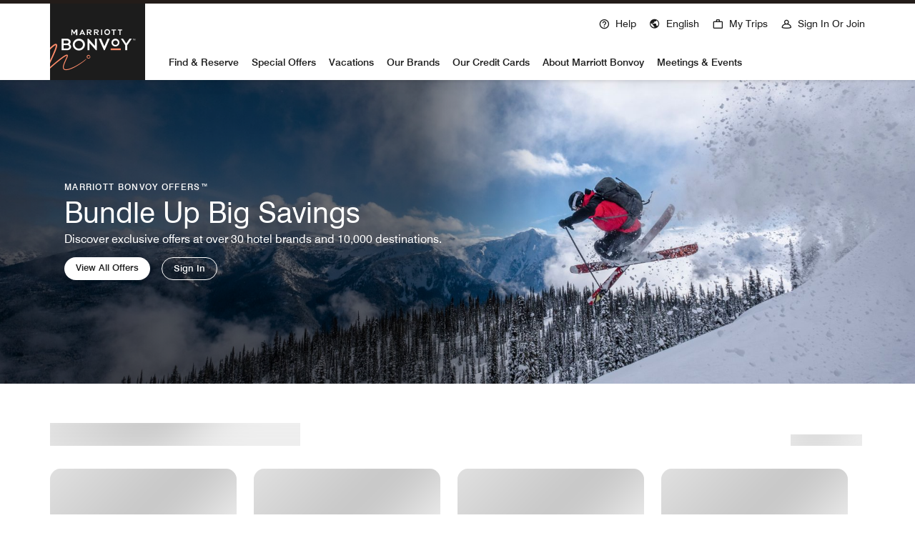

--- FILE ---
content_type: text/css; charset=utf-8
request_url: https://www.marriott.com/mi/offersrendererassets/_next/static/css/646fbe79321d6a7a.css
body_size: 39593
content:
@charset "UTF-8";.glide{position:relative;width:100%;box-sizing:border-box}.glide *{box-sizing:inherit}.glide__slides,.glide__track{overflow:hidden}.glide__slides{position:relative;width:100%;list-style:none;-webkit-backface-visibility:hidden;backface-visibility:hidden;transform-style:preserve-3d;touch-action:pan-Y;margin:0;padding:0;white-space:nowrap;display:flex;flex-wrap:nowrap;will-change:transform}.glide__slide,.glide__slides--dragging{-webkit-user-select:none;-moz-user-select:none;user-select:none}.glide__slide{width:100%;height:100%;flex-shrink:0;white-space:normal;-webkit-touch-callout:none;-webkit-tap-highlight-color:rgba(0,0,0,0)}.glide__slide a{-webkit-user-select:none;user-select:none;-webkit-user-drag:none;-moz-user-select:none;-ms-user-select:none}.glide__arrows,.glide__bullets{-webkit-touch-callout:none;-webkit-user-select:none;-moz-user-select:none;user-select:none}.glide--rtl{direction:rtl}.glide__arrow{position:absolute;display:block;top:50%;z-index:2;color:#fff;text-transform:uppercase;padding:9px 12px;background-color:rgba(0,0,0,0);border:2px solid hsla(0,0%,100%,.5);border-radius:4px;box-shadow:0 .25em .5em 0 rgba(0,0,0,.1);text-shadow:0 .25em .5em rgba(0,0,0,.1);opacity:1;cursor:pointer;transition:opacity .15s ease,border .3s ease-in-out;transform:translateY(-50%);line-height:1}.glide__arrow:focus{outline:none}.glide__arrow:hover{border-color:#fff}.glide__arrow--left{left:2em}.glide__arrow--right{right:2em}.glide__arrow--disabled{opacity:.33}.glide__bullets{position:absolute;z-index:2;bottom:2em;left:50%;display:inline-flex;list-style:none;transform:translateX(-50%)}.glide__bullet{background-color:hsla(0,0%,100%,.5);width:9px;height:9px;padding:0;border-radius:50%;border:2px solid rgba(0,0,0,0);transition:all .3s ease-in-out;cursor:pointer;line-height:0;box-shadow:0 .25em .5em 0 rgba(0,0,0,.1);margin:0 .25em}.glide__bullet:focus{outline:none}.glide__bullet:focus,.glide__bullet:hover{border:2px solid #fff;background-color:hsla(0,0%,100%,.5)}.glide__bullet--active{background-color:#fff}.glide--swipeable{cursor:grab;cursor:-webkit-grab}.glide--dragging{cursor:grabbing;cursor:-webkit-grabbing}:root{--t-base-font-family:Swiss-721}:lang(da),:lang(el),:lang(id),:lang(nl),:lang(pl-PL),:lang(th),:lang(tr-TR),:lang(vi){--t-base-font-family:UniversNextW1G,Helvetica,Arial,sans-serif;--t-font-family:UniversNextW1G,Helvetica,Arial,sans-serif;--t-title-font-family:UniversNextW1G,Helvetica,Arial,sans-serif}:lang(ar),:lang(ar-AE){--t-base-font-family:JannaLT;--t-font-family:JannaLT;--t-title-font-family:JannaLT}:lang(ko-KR){--t-base-font-family:NotoSansKR;--t-font-family:NotoSansKR;--t-title-font-family:NotoSansKR}:lang(ja-JP){--t-base-font-family:NotoSansJP;--t-font-family:NotoSansJP;--t-title-font-family:NotoSansJP}:lang(zh-CN){--t-base-font-family:NotoSansSC,"Microsoft YaHei New","微软雅黑","Microsoft Yahei","宋体","SimSun","Helvetica Neue","Helvetica",Arial,sans-serif;--t-font-family:NotoSansSC,"Microsoft YaHei New","微软雅黑","Microsoft Yahei","宋体","SimSun","Helvetica Neue","Helvetica",Arial,sans-serif;--t-title-font-family:NotoSansSC,"Microsoft YaHei New","微软雅黑","Microsoft Yahei","宋体","SimSun","Helvetica Neue","Helvetica",Arial,sans-serif}:lang(zh-TW){--t-base-font-family:NotoSansTC;--t-font-family:NotoSansTC;--t-title-font-family:NotoSansTC}:lang(ru-RU){--t-base-font-family:UniversLTCYR;--t-font-family:UniversLTCYR;--t-title-font-family:UniversLTCYR}:lang(he){--t-base-font-family:Swiss721Hebrew;--t-font-family:Swiss721Hebrew;--t-title-font-family:Swiss721Hebrew}*{--opacity:1}.alternate,.inverse,.standard,:root{--t-font-family:Swiss-721;--t-title-font-family:Swiss-721;--t-title-xl-font-weight:700;--t-title-xl-letter-space:normal;--t-title-xl-font-style:normal;--t-title-xl-text-transform:none;--t-title-xl-font-size-viewport-xs:2.438rem;--t-title-xl-line-height-viewport-xs:2.681rem;--t-title-xl-font-size-viewport-m:3.563rem;--t-title-xl-line-height-viewport-m:3.919rem;--t-title-xl-font-size-viewport-l:4.688rem;--t-title-xl-line-height-viewport-l:5.156rem;--t-title-l-font-weight:700;--t-title-l-letter-space:normal;--t-title-l-font-style:normal;--t-title-l-text-transform:none;--t-title-l-font-size-viewport-xs:2.125rem;--t-title-l-line-height-viewport-xs:2.337rem;--t-title-l-font-size-viewport-m:2.8125rem;--t-title-l-line-height-viewport-m:3.094rem;--t-title-l-font-size-viewport-l:3.4375rem;--t-title-l-line-height-viewport-l:3.781rem;--t-title-m-font-weight:500;--t-title-m-letter-space:normal;--t-title-m-font-style:normal;--t-title-m-text-transform:none;--t-title-m-font-size-viewport-xs:1.875rem;--t-title-m-line-height-viewport-xs:2.063rem;--t-title-m-font-size-viewport-m:2.1875rem;--t-title-m-line-height-viewport-m:2.406rem;--t-title-m-font-size-viewport-l:2.5rem;--t-title-m-line-height-viewport-l:2.75rem;--t-title-s-font-weight:700;--t-title-s-letter-space:normal;--t-title-s-font-style:normal;--t-title-s-text-transform:none;--t-title-s-font-size-viewport-xs:1.5625rem;--t-title-s-line-height-viewport-xs:1.719rem;--t-title-s-font-size-viewport-m:1.6875rem;--t-title-s-line-height-viewport-m:1.856rem;--t-title-s-font-size-viewport-l:1.8125rem;--t-title-s-line-height-viewport-l:1.994rem;--t-subtitle-xl-font-weight:700;--t-subtitle-xl-letter-space:normal;--t-subtitle-xl-font-style:normal;--t-subtitle-xl-text-transform:none;--t-subtitle-xl-font-size-viewport-xs:1.375rem;--t-subtitle-xl-line-height-viewport-xs:1.719rem;--t-subtitle-xl-font-size-viewport-l:1.375rem;--t-subtitle-xl-line-height-viewport-l:1.719rem;--t-subtitle-l-font-weight:700;--t-subtitle-l-letter-space:normal;--t-subtitle-l-font-style:normal;--t-subtitle-l-text-transform:none;--t-subtitle-l-font-size-viewport-xs:1.125rem;--t-subtitle-l-line-height-viewport-xs:1.406rem;--t-subtitle-l-font-size-viewport-l:1.125rem;--t-subtitle-l-line-height-viewport-l:1.406rem;--t-subtitle-s-font-weight:700;--t-subtitle-s-letter-space:normal;--t-subtitle-s-font-style:normal;--t-subtitle-s-text-transform:none;--t-subtitle-s-font-size-viewport-xs:0.875rem;--t-subtitle-s-line-height-viewport-xs:1.094rem;--t-subtitle-s-font-size-viewport-m:0.875rem;--t-subtitle-s-line-height-viewport-m:1.094rem;--t-subtitle-s-font-size-viewport-l:0.875rem;--t-subtitle-s-line-height-viewport-l:1.094rem;--t-buttons-border-radius:20px;--t-button-border-radius:52px;--t-images-border-radius:14px;--t-cards-border-radius:14px;--t-logo-size-s:2.041rem;--t-logo-size-m:4.082rem;--t-logo-size-l:5rem}.color-scheme1,.standard,:root{--t-button-primary-bg-color:#1c1c1c;--t-button-primary-fg-color:#ffffff;--t-button-primary-border-color:#1c1c1c;--t-button-primary-hover-bg-color:rgba(255,255,255,0.2);--t-button-secondary-bg-color:transparent;--t-button-secondary-fg-color:#1c1c1c;--t-button-secondary-border-color:#1c1c1c;--t-button-secondary-hover-bg-color:#1c1c1c;--t-button-secondary-hover-fg-color:#ffffff;--t-button-secondary-hover-border-color:#1c1c1c;--t-button-tertiary-color:#1c1c1c;--t-icon-btn-primary-bg-color:#eeeeee;--t-icon-btn-hover-bg-color:#000000;--t-icon-btn-hover-color:#ffffff;--t-icon-btn-focus-bg-color:#eeeeee;--t-link-text-color:#1c1c1c;--t-link-border-color:#1c1c1c;--t-icon-color-decorative:#ff8d6b;--t-accent-color:#ff8d6b;--t-non-interactive-accent-color:#1c1c1c;--t-interactive-accent-color:#1c1c1c;--t-horizontal-vertical-rule:#c4c4c4;--t-brand-ribbon:transparent;--t-brand-bg-color:#ffffff;--t-brand-bg-color-rgb:255,255,255;--t-brand-fg-color:#1c1c1c;--t-brand-alt-color:#707070;--t-logo-bg-color:transparent;--t-logo-fg-color:#1c1c1c;--t-form-label-color:#707070;--t-form-error-color:#d0021b;--t-input-fields-fg-color:#ffffff;--t-input-fields-bg-color:#1c1c1c;--t-brand-bg-gradient-desktop:linear-gradient(270deg,rgba(255,255,255,0) 0.03%,rgba(255,255,255,0.46) 58%,rgba(255,255,255,0.54));--t-brand-bg-gradient-mobile:linear-gradient(180deg,rgba(255,255,255,0),rgba(255,255,255,0.73));--t-overline-normal-color:#707070;--t-overline-overlay-color:#1c1c1c}.color-scheme2,.color-scheme4,.inverse,[class*=-inverse]{--t-button-primary-bg-color:#ffffff;--t-button-primary-fg-color:#1c1c1c;--t-button-primary-border-color:#ffffff;--t-button-primary-hover-bg-color:rgba(28,28,28,0.2);--t-button-secondary-bg-color:transparent;--t-button-secondary-fg-color:#ffffff;--t-button-secondary-border-color:#ffffff;--t-button-secondary-hover-bg-color:#ffffff;--t-button-secondary-hover-fg-color:#1c1c1c;--t-button-secondary-hover-border-color:#ffffff;--t-button-tertiary-color:#ffffff;--t-icon-btn-primary-bg-color:#c4c4c4;--t-icon-btn-hover-bg-color:#ffffff;--t-icon-btn-hover-color:#000000;--t-icon-btn-focus-bg-color:#eeeeee;--t-link-text-color:#ffffff;--t-link-border-color:#ffffff;--t-icon-color-decorative:#ff8d6b;--t-accent-color:#ff8d6b;--t-non-interactive-accent-color:#ffffff;--t-interactive-accent-color:#ffffff;--t-horizontal-vertical-rule:#707070;--t-brand-ribbon:transparent;--t-brand-fg-color:#ffffff;--t-brand-bg-color:#1c1c1c;--t-brand-bg-color-rgb:28,28,28;--t-brand-alt-color:#c4c4c4;--t-logo-bg-color:transparent;--t-logo-fg-color:#ffffff;--t-form-label-color:#ffffff;--t-form-error-color:#d0021b;--t-input-fields-bg-color:#1c1c1c;--t-input-fields-fg-color:#ffffff;--t-brand-bg-gradient-desktop:linear-gradient(270deg,rgba(0,0,0,0),rgba(0,0,0,0.54) 57.42%,rgba(0,0,0,0.62));--t-brand-bg-gradient-mobile:linear-gradient(180deg,rgba(28,28,28,0),rgba(28,28,28,0.73));--t-overline-normal-color:#c4c4c4;--t-overline-overlay-color:#ffffff}.alternate,.color-scheme3,.color-scheme5,.color-scheme6{--t-button-primary-bg-color:#1c1c1c;--t-button-primary-fg-color:#ffffff;--t-button-primary-border-color:#1c1c1c;--t-button-primary-hover-bg-color:rgba(255,255,255,0.2);--t-button-secondary-bg-color:transparent;--t-button-secondary-fg-color:#1c1c1c;--t-button-secondary-border-color:#1c1c1c;--t-button-secondary-hover-bg-color:#1c1c1c;--t-button-secondary-hover-fg-color:#ffffff;--t-button-secondary-hover-border-color:#1c1c1c;--t-button-tertiary-color:#1c1c1c;--t-icon-btn-primary-bg-color:#c4c4c4;--t-icon-btn-hover-bg-color:#1c1c1c;--t-icon-btn-hover-color:#ffffff;--t-icon-btn-focus-bg-color:#c4c4c4;--t-link-text-color:#1c1c1c;--t-link-border-color:#1c1c1c;--t-icon-color-decorative:#ff8d6b;--t-accent-color:#ff8d6b;--t-non-interactive-accent-color:#1c1c1c;--t-interactive-accent-color:#1c1c1c;--t-horizontal-vertical-rule:#c4c4c4;--t-brand-ribbon:transparent;--t-brand-bg-color:#f4f4f4;--t-brand-bg-color-rgb:248,248,248;--t-brand-fg-color:#1c1c1c;--t-brand-alt-color:#707070;--t-logo-bg-color:transparent;--t-logo-fg-color:#1c1c1c;--t-form-label-color:#707070;--t-form-error-color:#477d00;--t-input-fields-fg-color:#ffffff;--t-input-fields-bg-color:#1c1c1c;--t-brand-bg-gradient-desktop:linear-gradient(270deg,rgba(255,255,255,0) 0.03%,rgba(255,255,255,0.46) 58%,rgba(255,255,255,0.54));--t-brand-bg-gradient-mobile:linear-gradient(180deg,rgba(255,255,255,0),rgba(255,255,255,0.73));--t-overline-normal-color:#1c1c1c;--t-overline-overlay-color:#1c1c1c}.color-scheme7{--t-button-primary-bg-color:#1c1c1c;--t-button-primary-fg-color:#ffffff;--t-button-primary-border-color:#1c1c1c;--t-button-primary-hover-bg-color:rgba(255,255,255,0.2);--t-button-secondary-bg-color:transparent;--t-button-secondary-fg-color:#1c1c1c;--t-button-secondary-border-color:#1c1c1c;--t-button-secondary-hover-bg-color:#1c1c1c;--t-button-secondary-hover-fg-color:#ffffff;--t-button-secondary-hover-border-color:#1c1c1c;--t-button-tertiary-color:#1c1c1c;--t-icon-btn-primary-bg-color:#eeeeee;--t-icon-btn-hover-bg-color:#000000;--t-icon-btn-hover-color:#ffffff;--t-icon-btn-focus-bg-color:#eeeeee;--t-link-text-color:#1c1c1c;--t-link-border-color:transparent;--t-icon-color-decorative:#1c1c1c;--t-accent-color:#1c1c1c;--t-non-interactive-accent-color:#1c1c1c;--t-interactive-accent-color:#1c1c1c;--t-horizontal-vertical-rule:#707070;--t-brand-ribbon:transparent;--t-brand-bg-color:#ffffff;--t-brand-bg-color-rgb:255,255,255;--t-brand-fg-color:#1c1c1c;--t-brand-alt-color:#1c1c1c;--t-logo-bg-color:transparent;--t-logo-fg-color:#1c1c1c;--t-form-label-color:#707070;--t-form-error-color:#d0021b;--t-input-fields-fg-color:#ffffff;--t-input-fields-bg-color:#1c1c1c;--t-brand-bg-gradient-desktop:linear-gradient(270deg,rgba(255,255,255,0) 0.03%,rgba(255,255,255,0.46) 58%,rgba(255,255,255,0.54));--t-brand-bg-gradient-mobile:linear-gradient(180deg,rgba(255,255,255,0),rgba(255,255,255,0.73));--t-overline-normal-color:#1c1c1c}[class*=bvy-color]{--t-font-family:Swiss-721;--t-title-font-family:Aldine721;--t-title-l-font-weight:500;--t-title-m-font-weight:500}.bvy-color-scheme1{--t-button-primary-bg-color:#231c19;--t-icon-color-decorative:#dc6f50;--t-horizontal-vertical-rule:#707070;--t-brand-bg-color:#ffffff}.bvy-color-scheme2{--t-button-primary-bg-color:#231c19;--t-button-primary-hover-bg-color:#cad7eb;--t-icon-color-decorative:#dc6f50;--t-accent-color:#231c19;--t-horizontal-vertical-rule:#707070;--t-brand-bg-color:#f9f6f4;--t-brand-bg-color-rgb:249,246,244}.bvy-color-scheme3{--t-button-primary-bg-color:#ffffff;--t-button-primary-fg-color:#1c1c1c;--t-button-primary-border-color:none;--t-button-primary-hover-bg-color:#ffdaa0;--t-button-secondary-border-color:#ffffff;--t-button-secondary-fg-color:#f9f6f4;--t-button-secondary-hover-bg-color:#ffffff;--t-button-secondary-hover-fg-color:#1c1c1c;--t-button-tertiary-color:#ffffff;--t-link-text-color:#ffffff;--t-link-border-color:#ffffff;--t-input-fields-bg-color:#1c1c1c;--t-input-fields-fg-color:#ffffff;--t-icon-color-decorative:#ffb995;--t-accent-color:#ffffff;--t-horizontal-vertical-rule:#707070;--t-brand-fg-color:#ffffff;--t-brand-bg-color:#1c1c1c;--t-brand-bg-color-rgb:28,28,28}
/*!
 * Bootstrap Reboot v4.5.3 (https://getbootstrap.com/)
 * Copyright 2011-2020 The Bootstrap Authors
 * Copyright 2011-2020 Twitter, Inc.
 * Licensed under MIT (https://github.com/twbs/bootstrap/blob/main/LICENSE)
 * Forked from Normalize.css, licensed MIT (https://github.com/necolas/normalize.css/blob/master/LICENSE.md)
 */*,:after,:before{box-sizing:border-box}body,html{font-family:Swiss-721,Arial,Helvetica,sans-serif;font-size:1rem;line-height:1.15rem;-webkit-text-size-adjust:100%;-webkit-tap-highlight-color:rgba(0,0,0,0);text-align:left}article,aside,figcaption,figure,footer,header,hgroup,main,nav,section{display:block}body{margin:0;font-family:Swiss-721,Arial,Helvetica,sans-serif;font-size:1rem;font-weight:400;line-height:1.5rem;color:#212529;text-align:left;background-color:#fff;min-height:100vh;display:flex;flex-direction:column;overflow-x:hidden!important}main{flex:1 1}[tabindex="-1"]:focus:not(:focus-visible){outline:0!important}hr{box-sizing:content-box;height:0;overflow:visible}h1,h2,h3,h4,h5,h6{margin-top:0;margin-bottom:.5rem}p{margin-top:0;margin-bottom:1rem}abbr[data-original-title],abbr[title]{-webkit-text-decoration:underline;-webkit-text-decoration:underline dotted;text-decoration:underline;text-decoration:underline dotted;cursor:help;border-bottom:0;-webkit-text-decoration-skip-ink:none;text-decoration-skip-ink:none}address{font-style:normal;line-height:inherit}address,dl,ol,ul{margin-bottom:1rem}dl,ol,ul{margin-top:0}ol ol,ol ul,ul ol,ul ul{margin-bottom:0}dt{font-weight:700}dd{margin-bottom:.5rem;margin-left:0}blockquote{margin:0 0 1rem}b,strong{font-weight:bolder}small{font-size:80%}sub,sup{position:relative;font-size:75%;line-height:0;vertical-align:baseline}sub{bottom:-.25em}sup{top:-.5em}a{font-family:Swiss-721,Arial,Helvetica,sans-serif;color:#007bff;-webkit-text-decoration:none;text-decoration:none;background-color:transparent}a:hover{color:#0056b3;-webkit-text-decoration:underline;text-decoration:underline}a:not([href]):not([class]),a:not([href]):not([class]):hover{color:inherit;-webkit-text-decoration:none;text-decoration:none}code,kbd,pre,samp{font-family:Swiss-721,Arial,Helvetica,sans-serif;font-size:1em}pre{margin-top:0;margin-bottom:1rem;overflow:auto;-ms-overflow-style:scrollbar}figure{margin:0 0 1rem}img{border-style:none}img,svg{vertical-align:middle}svg{overflow:hidden}table{border-collapse:collapse}caption{padding-top:.75rem;padding-bottom:.75rem;color:#6c757d;text-align:left;caption-side:bottom}th{text-align:inherit;text-align:-webkit-match-parent}label{display:inline-block;margin-bottom:.5rem}button{border-radius:0}button:focus{outline:1px dotted;outline:5px auto -webkit-focus-ring-color}button,input,optgroup,select,textarea{margin:0;font-family:inherit;font-size:inherit;line-height:inherit;border:none}button :active,button :hover,button:focus,input :active,input :hover,input:focus,optgroup :active,optgroup :hover,optgroup:focus,select :active,select :hover,select:focus,textarea :active,textarea :hover,textarea:focus{border:none;outline:none}button,input{overflow:visible}button,select{text-transform:none}[role=button]{cursor:pointer}select{word-wrap:normal}[type=button],[type=reset],[type=submit],button{-webkit-appearance:button}[type=button]:not(:disabled),[type=reset]:not(:disabled),[type=submit]:not(:disabled),button:not(:disabled){cursor:pointer}[type=button]::-moz-focus-inner,[type=reset]::-moz-focus-inner,[type=submit]::-moz-focus-inner,button::-moz-focus-inner{padding:0;border-style:none}input[type=checkbox],input[type=radio]{box-sizing:border-box;padding:0}textarea{overflow:auto;resize:vertical}fieldset{min-width:0;padding:0;margin:0;border:0}legend{display:block;width:100%;max-width:100%;padding:0;margin-bottom:.5rem;font-size:1.5rem;line-height:inherit;color:inherit;white-space:normal}progress{vertical-align:baseline}[type=number]::-webkit-inner-spin-button,[type=number]::-webkit-outer-spin-button{height:auto}[type=search]{outline-offset:-2px;-webkit-appearance:none}[type=search]::-webkit-search-decoration{-webkit-appearance:none}::-webkit-file-upload-button{font:inherit;-webkit-appearance:button}output{display:inline-block}summary{display:list-item;cursor:pointer}template{display:none}[hidden]{display:none!important}@font-face{font-family:Swiss-721;font-weight:500;src:url(//cache.marriott.com/aka-fonts/MarriottDigital/swiss/Swiss721BT-Regular.eot?) format("eot"),url(//cache.marriott.com/aka-fonts/MarriottDigital/swiss/Swiss721BT-Regular.woff2) format("woff2"),url(//cache.marriott.com/aka-fonts/MarriottDigital/swiss/Swiss721BT-Regular.woff) format("woff"),url(//cache.marriott.com/aka-fonts/MarriottDigital/swiss/Swiss721BT-Regular.ttf) format("truetype"),url(//cache.marriott.com/aka-fonts/MarriottDigital/swiss/Swiss721BT-Regular.svg#Swiss-721) format("svg");font-display:swap}@font-face{font-family:Swiss-721;font-weight:700;src:url(//cache.marriott.com/aka-fonts/MarriottDigital/swiss/Swiss721BT-Medium.eot?) format("eot"),url(//cache.marriott.com/aka-fonts/MarriottDigital/swiss/Swiss721BT-Medium.woff2) format("woff2"),url(//cache.marriott.com/aka-fonts/MarriottDigital/swiss/Swiss721BT-Medium.woff) format("woff"),url(//cache.marriott.com/aka-fonts/MarriottDigital/swiss/Swiss721BT-Medium.ttf) format("truetype"),url(//cache.marriott.com/aka-fonts/MarriottDigital/swiss/Swiss721BT-Medium.svg#Swiss-721) format("svg");font-display:swap}@font-face{font-family:Swiss-721;font-weight:900;src:url(//cache.marriott.com/aka-fonts/MarriottDigital/swiss/Swiss721BT-Bold.eot?) format("eot"),url(//cache.marriott.com/aka-fonts/MarriottDigital/swiss/Swiss721BT-Bold.woff2) format("woff2"),url(//cache.marriott.com/aka-fonts/MarriottDigital/swiss/Swiss721BT-Bold.woff) format("woff"),url(//cache.marriott.com/aka-fonts/MarriottDigital/swiss/Swiss721BT-Bold.ttf) format("truetype"),url(//cache.marriott.com/aka-fonts/MarriottDigital/swiss/Swiss721BT-Bold.svg#Swiss-721) format("svg");font-display:swap}@font-face{font-family:SwissCondensed;font-weight:700;src:url(//cache.marriott.com/aka-fonts/MarriottDigital/swiss/Swiss721BT-BoldCondensed.eot?) format("eot"),url(//cache.marriott.com/aka-fonts/MarriottDigital/swiss/Swiss721BT-BoldCondensed.woff2) format("woff2"),url(//cache.marriott.com/aka-fonts/MarriottDigital/swiss/Swiss721BT-BoldCondensed.woff) format("woff"),url(//cache.marriott.com/aka-fonts/MarriottDigital/swiss/Swiss721BT-BoldCondensed.ttf) format("truetype"),url(//cache.marriott.com/aka-fonts/MarriottDigital/swiss/Swiss721BT-BoldCondensed.svg#SwissCondensed) format("svg");font-display:swap}@font-face{font-family:SwissCondensed;font-weight:900;src:url(//cache.marriott.com/aka-fonts/MarriottDigital/swiss/Swiss721BT-BlackCondensed.eot?) format("eot"),url(//cache.marriott.com/aka-fonts/MarriottDigital/swiss/Swiss721BT-BlackCondensed.woff2) format("woff2"),url(//cache.marriott.com/aka-fonts/MarriottDigital/swiss/Swiss721BT-BlackCondensed.woff) format("woff"),url(//cache.marriott.com/aka-fonts/MarriottDigital/swiss/Swiss721BT-BlackCondensed.ttf) format("truetype"),url(//cache.marriott.com/aka-fonts/MarriottDigital/swiss/Swiss721BT-BlackCondensed.svg#SwissCondensed) format("svg");font-display:swap}@font-face{font-family:MiIcons;src:url(//cache.marriott.com/aka-fonts/mi-icons/mi-icons.eot?) format("eot"),url(//cache.marriott.com/aka-fonts/mi-icons/mi-icons.woff2) format("woff2"),url(//cache.marriott.com/aka-fonts/mi-icons/mi-icons.woff) format("woff"),url(//cache.marriott.com/aka-fonts/mi-icons/mi-icons.ttf) format("truetype"),url(//cache.marriott.com/aka-fonts/mi-icons/mi-icons.svg#MiIcons) format("svg");font-display:swap}@font-face{font-family:BrandLogoIcons;src:url(//cache.marriott.com/aka-fonts/mi-brand-logo-icons/mi-brand-logo-icons.eot?) format("eot"),url(//cache.marriott.com/aka-fonts/mi-brand-logo-icons/mi-brand-logo-icons.woff2) format("woff2"),url(//cache.marriott.com/aka-fonts/mi-brand-logo-icons/mi-brand-logo-icons.woff) format("woff"),url(//cache.marriott.com/aka-fonts/mi-brand-logo-icons/mi-brand-logo-icons.ttf) format("truetype"),url(//cache.marriott.com/aka-fonts/mi-brand-logo-icons/mi-brand-logo-icons.svg#BrandLogoIcons) format("svg");font-display:swap}@font-face{font-family:PortfolioLogoIcons;src:url(//cache.marriott.com/aka-fonts/mi-portfolio-logo-icons/mi-portfolio-logo-icons.eot?) format("eot"),url(//cache.marriott.com/aka-fonts/mi-portfolio-logo-icons/mi-portfolio-logo-icons.woff2) format("woff2"),url(//cache.marriott.com/aka-fonts/mi-portfolio-logo-icons/mi-portfolio-logo-icons.woff) format("woff"),url(//cache.marriott.com/aka-fonts/mi-portfolio-logo-icons/mi-portfolio-logo-icons.ttf) format("truetype"),url(//cache.marriott.com/aka-fonts/mi-portfolio-logo-icons/mi-portfolio-logo-icons.svg#PortfolioLogoIcons) format("svg");font-display:swap}@font-face{font-family:Aldine721;font-style:Italic;font-weight:500;src:url(//cache.marriott.com/aka-fonts/Aldine/Aldine721-Italic.eot?) format("eot"),url(//cache.marriott.com/aka-fonts/Aldine/Aldine721-Italic.woff2) format("woff2"),url(//cache.marriott.com/aka-fonts/Aldine/Aldine721-Italic.woff) format("woff"),url(//cache.marriott.com/aka-fonts/Aldine/Aldine721-Italic.ttf) format("truetype"),url(//cache.marriott.com/aka-fonts/Aldine/Aldine721-Italic.svg#Aldine721) format("svg");font-display:swap}@font-face{font-family:Swiss721Hebrew;font-weight:400;src:url(//cache.marriott.com/aka-fonts/SwissHebrew/Swiss721HebrewBT-Regular.eot?) format("eot"),url(//cache.marriott.com/aka-fonts/SwissHebrew/Swiss721HebrewBT-Regular.woff2) format("woff2"),url(//cache.marriott.com/aka-fonts/SwissHebrew/Swiss721HebrewBT-Regular.woff) format("woff"),url(//cache.marriott.com/aka-fonts/SwissHebrew/Swiss721HebrewBT-Regular.ttf) format("truetype"),url(//cache.marriott.com/aka-fonts/SwissHebrew/Swiss721HebrewBT-Regular.svg#Swiss721Hebrew) format("svg");font-display:swap}@font-face{font-family:Swiss721Hebrew;font-weight:600;src:url(//cache.marriott.com/aka-fonts/SwissHebrew/Swiss721HebrewBT-Bold.eot?) format("eot"),url(//cache.marriott.com/aka-fonts/SwissHebrew/Swiss721HebrewBT-Bold.woff2) format("woff2"),url(//cache.marriott.com/aka-fonts/SwissHebrew/Swiss721HebrewBT-Bold.woff) format("woff"),url(//cache.marriott.com/aka-fonts/SwissHebrew/Swiss721HebrewBT-Bold.ttf) format("truetype"),url(//cache.marriott.com/aka-fonts/SwissHebrew/Swiss721HebrewBT-Bold.svg#Swiss721Hebrew) format("svg");font-display:swap}@font-face{font-family:UniversNextW1G;font-weight:400;src:url(//cache.marriott.com/aka-fonts/XtdLang/UniversNextW1G-Regular.eot?) format("eot"),url(//cache.marriott.com/aka-fonts/XtdLang/UniversNextW1G-Regular.woff2) format("woff2"),url(//cache.marriott.com/aka-fonts/XtdLang/UniversNextW1G-Regular.woff) format("woff"),url(//cache.marriott.com/aka-fonts/XtdLang/UniversNextW1G-Regular.ttf) format("truetype"),url(//cache.marriott.com/aka-fonts/XtdLang/UniversNextW1G-Regular.svg#UniversNextW1G) format("svg");font-display:swap}@font-face{font-family:UniversNextW1G;font-weight:500;src:url(//cache.marriott.com/aka-fonts/XtdLang/UniversNextW1G-Medium.eot?) format("eot"),url(//cache.marriott.com/aka-fonts/XtdLang/UniversNextW1G-Medium.woff2) format("woff2"),url(//cache.marriott.com/aka-fonts/XtdLang/UniversNextW1G-Medium.woff) format("woff"),url(//cache.marriott.com/aka-fonts/XtdLang/UniversNextW1G-Medium.ttf) format("truetype"),url(//cache.marriott.com/aka-fonts/XtdLang/UniversNextW1G-Medium.svg#UniversNextW1G) format("svg");font-display:swap}@font-face{font-family:UniversNextW1G;font-weight:600;src:url(//cache.marriott.com/aka-fonts/XtdLang/UniversNextW1G-Bold.eot?) format("eot"),url(//cache.marriott.com/aka-fonts/XtdLang/UniversNextW1G-Bold.woff2) format("woff2"),url(//cache.marriott.com/aka-fonts/XtdLang/UniversNextW1G-Bold.woff) format("woff"),url(//cache.marriott.com/aka-fonts/XtdLang/UniversNextW1G-Bold.ttf) format("truetype"),url(//cache.marriott.com/aka-fonts/XtdLang/UniversNextW1G-Bold.svg#UniversNextW1G) format("svg");font-display:swap}@font-face{font-family:JannaLT;font-weight:400;src:url(//cache.marriott.com/aka-fonts/MarriottDigital/JannaLT-Regular.eot?) format("eot"),url(//cache.marriott.com/aka-fonts/MarriottDigital/JannaLT-Regular.woff2) format("woff2"),url(//cache.marriott.com/aka-fonts/MarriottDigital/JannaLT-Regular.woff) format("woff"),url(//cache.marriott.com/aka-fonts/MarriottDigital/JannaLT-Regular.ttf) format("truetype"),url(//cache.marriott.com/aka-fonts/MarriottDigital/JannaLT-Regular.svg#JannaLT) format("svg");font-display:swap}@font-face{font-family:JannaLT;font-weight:600;src:url(//cache.marriott.com/aka-fonts/MarriottDigital/JannaLT-Bold.eot?) format("eot"),url(//cache.marriott.com/aka-fonts/MarriottDigital/JannaLT-Bold.woff2) format("woff2"),url(//cache.marriott.com/aka-fonts/MarriottDigital/JannaLT-Bold.woff) format("woff"),url(//cache.marriott.com/aka-fonts/MarriottDigital/JannaLT-Bold.ttf) format("truetype"),url(//cache.marriott.com/aka-fonts/MarriottDigital/JannaLT-Bold.svg#JannaLT) format("svg");font-display:swap}@font-face{font-family:NotoSansKR;font-weight:400;src:url(//cache.marriott.com/aka-fonts/XtdLang/NotoSansKR-Regular.eot?) format("eot"),url(//cache.marriott.com/aka-fonts/XtdLang/NotoSansKR-Regular.woff2) format("woff2"),url(//cache.marriott.com/aka-fonts/XtdLang/NotoSansKR-Regular.woff) format("woff"),url(//cache.marriott.com/aka-fonts/XtdLang/NotoSansKR-Regular.ttf) format("truetype"),url(//cache.marriott.com/aka-fonts/XtdLang/NotoSansKR-Regular.svg#NotoSansKR) format("svg");font-display:swap}@font-face{font-family:NotoSansKR;font-weight:500;src:url(//cache.marriott.com/aka-fonts/XtdLang/NotoSansKR-Medium.eot?) format("eot"),url(//cache.marriott.com/aka-fonts/XtdLang/NotoSansKR-Medium.woff2) format("woff2"),url(//cache.marriott.com/aka-fonts/XtdLang/NotoSansKR-Medium.woff) format("woff"),url(//cache.marriott.com/aka-fonts/XtdLang/NotoSansKR-Medium.ttf) format("truetype"),url(//cache.marriott.com/aka-fonts/XtdLang/NotoSansKR-Medium.svg#NotoSansKR) format("svg");font-display:swap}@font-face{font-family:NotoSansJP;font-weight:400;src:url(//cache.marriott.com/aka-fonts/XtdLang/NotoSansJP-Regular.eot?) format("eot"),url(//cache.marriott.com/aka-fonts/XtdLang/NotoSansJP-Regular.woff2) format("woff2"),url(//cache.marriott.com/aka-fonts/XtdLang/NotoSansJP-Regular.woff) format("woff"),url(//cache.marriott.com/aka-fonts/XtdLang/NotoSansJP-Regular.ttf) format("truetype"),url(//cache.marriott.com/aka-fonts/XtdLang/NotoSansJP-Regular.svg#NotoSansJP) format("svg");font-display:swap}@font-face{font-family:NotoSansJP;font-weight:500;src:url(//cache.marriott.com/aka-fonts/XtdLang/NotoSansJP-Medium.eot?) format("eot"),url(//cache.marriott.com/aka-fonts/XtdLang/NotoSansJP-Medium.woff2) format("woff2"),url(//cache.marriott.com/aka-fonts/XtdLang/NotoSansJP-Medium.woff) format("woff"),url(//cache.marriott.com/aka-fonts/XtdLang/NotoSansJP-Medium.ttf) format("truetype"),url(//cache.marriott.com/aka-fonts/XtdLang/NotoSansJP-Medium.svg#NotoSansJP) format("svg");font-display:swap}@font-face{font-family:NotoSansTC;font-weight:400;src:url(//cache.marriott.com/aka-fonts/XtdLang/NotoSansTC-Regular.eot?) format("eot"),url(//cache.marriott.com/aka-fonts/XtdLang/NotoSansTC-Regular.woff2) format("woff2"),url(//cache.marriott.com/aka-fonts/XtdLang/NotoSansTC-Regular.woff) format("woff"),url(//cache.marriott.com/aka-fonts/XtdLang/NotoSansTC-Regular.ttf) format("truetype"),url(//cache.marriott.com/aka-fonts/XtdLang/NotoSansTC-Regular.svg#NotoSansTC) format("svg");font-display:swap}@font-face{font-family:NotoSansTC;font-weight:500;src:url(//cache.marriott.com/aka-fonts/XtdLang/NotoSansTC-Medium.eot?) format("eot"),url(//cache.marriott.com/aka-fonts/XtdLang/NotoSansTC-Medium.woff2) format("woff2"),url(//cache.marriott.com/aka-fonts/XtdLang/NotoSansTC-Medium.woff) format("woff"),url(//cache.marriott.com/aka-fonts/XtdLang/NotoSansTC-Medium.ttf) format("truetype"),url(//cache.marriott.com/aka-fonts/XtdLang/NotoSansTC-Medium.svg#NotoSansTC) format("svg");font-display:swap}@font-face{font-family:NotoSansSC;font-weight:400;src:local("Noto Sans SC Regular"),url(//cache.marriott.com/aka-fonts/XtdLang/NotoSansSC-Regular.eot?) format("eot"),url(//cache.marriott.com/aka-fonts/XtdLang/NotoSansSC-Regular.woff2) format("woff2"),url(//cache.marriott.com/aka-fonts/XtdLang/NotoSansSC-Regular.woff) format("woff"),url(//cache.marriott.com/aka-fonts/XtdLang/NotoSansSC-Regular.ttf) format("truetype");font-display:swap}@font-face{font-family:NotoSansSC;font-weight:500;src:local("Noto Sans SC Medium"),url(//cache.marriott.com/aka-fonts/XtdLang/NotoSansSC-Medium.eot?) format("eot"),url(//cache.marriott.com/aka-fonts/XtdLang/NotoSansSC-Medium.woff2) format("woff2"),url(//cache.marriott.com/aka-fonts/XtdLang/NotoSansSC-Medium.woff) format("woff"),url(//cache.marriott.com/aka-fonts/XtdLang/NotoSansSC-Medium.ttf) format("truetype");font-display:swap}@font-face{font-family:UniversLTCYR;font-weight:400;src:url(//cache.marriott.com/aka-fonts/XtdLang/UniversLTCYR-55Roman.eot?) format("eot"),url(//cache.marriott.com/aka-fonts/XtdLang/UniversLTCYR-55Roman.woff2) format("woff2"),url(//cache.marriott.com/aka-fonts/XtdLang/UniversLTCYR-55Roman.woff) format("woff"),url(//cache.marriott.com/aka-fonts/XtdLang/UniversLTCYR-55Roman.ttf) format("truetype"),url(//cache.marriott.com/aka-fonts/XtdLang/UniversLTCYR-55Roman.svg#UniversLTCYR) format("svg");font-display:swap}@font-face{font-family:UniversLTCYR;font-weight:700;src:url(//cache.marriott.com/aka-fonts/XtdLang/UniversLTCYR-65Bold.eot?) format("eot"),url(//cache.marriott.com/aka-fonts/XtdLang/UniversLTCYR-65Bold.woff2) format("woff2"),url(//cache.marriott.com/aka-fonts/XtdLang/UniversLTCYR-65Bold.woff) format("woff"),url(//cache.marriott.com/aka-fonts/XtdLang/UniversLTCYR-65Bold.ttf) format("truetype"),url(//cache.marriott.com/aka-fonts/XtdLang/UniversLTCYR-65Bold.svg#UniversLTCYR) format("svg");font-display:swap}@font-face{font-family:Acta;src:url(//cache.marriott.com/aka-fonts/TLC/Acta-Medium.eot?) format("eot"),url(//cache.marriott.com/aka-fonts/TLC/Acta-Medium.woff2) format("woff2"),url(//cache.marriott.com/aka-fonts/TLC/Acta-Medium.woff) format("woff"),url(//cache.marriott.com/aka-fonts/TLC/Acta-Medium.ttf) format("truetype"),url(//cache.marriott.com/aka-fonts/TLC/Acta-Medium.svg#Acta) format("svg");font-display:swap}@font-face{font-family:ActaDisplay-Light;src:url(//cache.marriott.com/aka-fonts/TLC/ActaDisplay-Light.eot?) format("eot"),url(//cache.marriott.com/aka-fonts/TLC/ActaDisplay-Light.woff2) format("woff2"),url(//cache.marriott.com/aka-fonts/TLC/ActaDisplay-Light.woff) format("woff"),url(//cache.marriott.com/aka-fonts/TLC/ActaDisplay-Light.ttf) format("truetype"),url(//cache.marriott.com/aka-fonts/TLC/ActaDisplay-Light.svg#ActaDisplay-Light) format("svg");font-display:swap}@font-face{font-family:Acta-Book;src:url(//cache.marriott.com/aka-fonts/TLC/Acta-Book.eot?) format("eot"),url(//cache.marriott.com/aka-fonts/TLC/Acta-Book.woff2) format("woff2"),url(//cache.marriott.com/aka-fonts/TLC/Acta-Book.woff) format("woff"),url(//cache.marriott.com/aka-fonts/TLC/Acta-Book.ttf) format("truetype"),url(//cache.marriott.com/aka-fonts/TLC/Acta-Book.svg#Acta-Book) format("svg");font-display:swap}@font-face{font-family:AvenirLTStd;src:url(//cache.marriott.com/aka-fonts/Tribute/AvenirLTStd-Heavy.eot?) format("eot"),url(//cache.marriott.com/aka-fonts/Tribute/AvenirLTStd-Heavy.woff2) format("woff2"),url(//cache.marriott.com/aka-fonts/Tribute/AvenirLTStd-Heavy.woff) format("woff"),url(//cache.marriott.com/aka-fonts/Tribute/AvenirLTStd-Heavy.ttf) format("truetype"),url(//cache.marriott.com/aka-fonts/Tribute/AvenirLTStd-Heavy.svg#AvenirLTStd) format("svg");font-display:swap}@font-face{font-family:AvenirNextLTPro;src:url(//cache.marriott.com/aka-fonts/JW/AvenirNextLTPro-Light.eot?) format("eot"),url(//cache.marriott.com/aka-fonts/JW/AvenirNextLTPro-Light.woff2) format("woff2"),url(//cache.marriott.com/aka-fonts/JW/AvenirNextLTPro-Light.woff) format("woff"),url(//cache.marriott.com/aka-fonts/JW/AvenirNextLTPro-Light.ttf) format("truetype"),url(//cache.marriott.com/aka-fonts/JW/AvenirNextLTPro-Light.svg#AvenirNextLTPro) format("svg");font-display:swap}@font-face{font-family:AvenirNextLTProThin;src:url(//cache.marriott.com/aka-fonts/Courtyard/AvenirNextLTPro-Thin.eot?) format("eot"),url(//cache.marriott.com/aka-fonts/Courtyard/AvenirNextLTPro-Thin.woff2) format("woff2"),url(//cache.marriott.com/aka-fonts/Courtyard/AvenirNextLTPro-Thin.woff) format("woff"),url(//cache.marriott.com/aka-fonts/Courtyard/AvenirNextLTPro-Thin.ttf) format("truetype"),url(//cache.marriott.com/aka-fonts/Courtyard/AvenirNextLTPro-Thin.svg#AvenirNextLTProThin) format("svg");font-display:swap}@font-face{font-family:BasicCommercialLT;src:url(//cache.marriott.com/aka-fonts/Delta/BasicCommercialLTStd-Lt.eot?) format("eot"),url(//cache.marriott.com/aka-fonts/Delta/BasicCommercialLTStd-Lt.woff2) format("woff2"),url(//cache.marriott.com/aka-fonts/Delta/BasicCommercialLTStd-Lt.woff) format("woff"),url(//cache.marriott.com/aka-fonts/Delta/BasicCommercialLTStd-Lt.ttf) format("truetype"),url(//cache.marriott.com/aka-fonts/Delta/BasicCommercialLTStd-Lt.svg#BasicCommercialLT) format("svg");font-display:swap}@font-face{font-family:BaskervilleBT;src:url(//cache.marriott.com/aka-fonts/MarriottVacationClub/BaskervilleMTStd-Regular.eot?) format("eot"),url(//cache.marriott.com/aka-fonts/MarriottVacationClub/BaskervilleMTStd-Regular.woff2) format("woff2"),url(//cache.marriott.com/aka-fonts/MarriottVacationClub/BaskervilleMTStd-Regular.woff) format("woff"),url(//cache.marriott.com/aka-fonts/MarriottVacationClub/BaskervilleMTStd-Regular.ttf) format("truetype"),url(//cache.marriott.com/aka-fonts/MarriottVacationClub/BaskervilleMTStd-Regular.svg#BaskervilleBT) format("svg");font-display:swap}@font-face{font-family:Caslon540Std;src:url(//cache.marriott.com/aka-fonts/TRC/Caslon540LTStd-Roman.eot?) format("eot"),url(//cache.marriott.com/aka-fonts/TRC/Caslon540LTStd-Roman.woff2) format("woff2"),url(//cache.marriott.com/aka-fonts/TRC/Caslon540LTStd-Roman.woff) format("woff"),url(//cache.marriott.com/aka-fonts/TRC/Caslon540LTStd-Roman.ttf) format("truetype"),url(//cache.marriott.com/aka-fonts/TRC/Caslon540LTStd-Roman.svg#Caslon540Std) format("svg");font-display:swap}@font-face{font-family:Caslon540Std;font-style:Italic;font-weight:500;src:url(//cache.marriott.com/aka-fonts/TRC/tt0119m_.eot?) format("eot"),url(//cache.marriott.com/aka-fonts/TRC/tt0119m_.woff2) format("woff2"),url(//cache.marriott.com/aka-fonts/TRC/tt0119m_.woff) format("woff"),url(//cache.marriott.com/aka-fonts/TRC/tt0119m_.ttf) format("truetype"),url(//cache.marriott.com/aka-fonts/TRC/tt0119m_.svg#Caslon540Std) format("svg");font-display:swap}@font-face{font-family:centurySchoolbook;font-weight:500;src:url(//cache.marriott.com/aka-fonts/AC/CenturySchoolbookPro.eot?) format("eot"),url(//cache.marriott.com/aka-fonts/AC/CenturySchoolbookPro.woff2) format("woff2"),url(//cache.marriott.com/aka-fonts/AC/CenturySchoolbookPro.woff) format("woff"),url(//cache.marriott.com/aka-fonts/AC/CenturySchoolbookPro.ttf) format("truetype"),url(//cache.marriott.com/aka-fonts/AC/CenturySchoolbookPro.svg#centurySchoolbook) format("svg");font-display:swap}@font-face{font-family:ClarendonStd;src:url(//cache.marriott.com/aka-fonts/FourPoints/ClarendonLTStd.eot?) format("eot"),url(//cache.marriott.com/aka-fonts/FourPoints/ClarendonLTStd.woff2) format("woff2"),url(//cache.marriott.com/aka-fonts/FourPoints/ClarendonLTStd.woff) format("woff"),url(//cache.marriott.com/aka-fonts/FourPoints/ClarendonLTStd.ttf) format("truetype"),url(//cache.marriott.com/aka-fonts/FourPoints/ClarendonLTStd.svg#ClarendonStd) format("svg");font-display:swap}@font-face{font-family:ClassicGrotesqueStdBook;src:url(//cache.marriott.com/aka-fonts/Delta/ClassicGrotesqueStd-Book.eot?) format("eot"),url(//cache.marriott.com/aka-fonts/Delta/ClassicGrotesqueStd-Book.woff2) format("woff2"),url(//cache.marriott.com/aka-fonts/Delta/ClassicGrotesqueStd-Book.woff) format("woff"),url(//cache.marriott.com/aka-fonts/Delta/ClassicGrotesqueStd-Book.ttf) format("truetype"),url(//cache.marriott.com/aka-fonts/Delta/ClassicGrotesqueStd-Book.svg#ClassicGrotesqueStdBook) format("svg");font-display:swap}@font-face{font-family:Didot;src:url(//cache.marriott.com/aka-fonts/Edition/DidotLTStd-Roman.eot?) format("eot"),url(//cache.marriott.com/aka-fonts/Edition/DidotLTStd-Roman.woff2) format("woff2"),url(//cache.marriott.com/aka-fonts/Edition/DidotLTStd-Roman.woff) format("woff"),url(//cache.marriott.com/aka-fonts/Edition/DidotLTStd-Roman.ttf) format("truetype"),url(//cache.marriott.com/aka-fonts/Edition/DidotLTStd-Roman.svg#Didot) format("svg");font-display:swap}@font-face{font-family:DINNeuzeitGroteskLight;src:url(//cache.marriott.com/aka-fonts/Autograph/DINNeuzeitGroteskStd-Light.eot?) format("eot"),url(//cache.marriott.com/aka-fonts/Autograph/DINNeuzeitGroteskStd-Light.woff2) format("woff2"),url(//cache.marriott.com/aka-fonts/Autograph/DINNeuzeitGroteskStd-Light.woff) format("woff"),url(//cache.marriott.com/aka-fonts/Autograph/DINNeuzeitGroteskStd-Light.ttf) format("truetype"),url(//cache.marriott.com/aka-fonts/Autograph/DINNeuzeitGroteskStd-Light.svg#DINNeuzeitGroteskLight) format("svg");font-display:swap}@font-face{font-family:DINNextSlabProLight;src:url(//cache.marriott.com/aka-fonts/Delta/DINNextSlabPro-Light.eot?) format("eot"),url(//cache.marriott.com/aka-fonts/Delta/DINNextSlabPro-Light.woff2) format("woff2"),url(//cache.marriott.com/aka-fonts/Delta/DINNextSlabPro-Light.woff) format("woff"),url(//cache.marriott.com/aka-fonts/Delta/DINNextSlabPro-Light.ttf) format("truetype"),url(//cache.marriott.com/aka-fonts/Delta/DINNextSlabPro-Light.svg#DINNextSlabProLight) format("svg");font-display:swap}@font-face{font-family:EffraMedium;src:url(//cache.marriott.com/aka-fonts/Marriott/EffraMedium.eot?) format("eot"),url(//cache.marriott.com/aka-fonts/Marriott/EffraMedium.woff2) format("woff2"),url(//cache.marriott.com/aka-fonts/Marriott/EffraMedium.woff) format("woff"),url(//cache.marriott.com/aka-fonts/Marriott/EffraMedium.ttf) format("truetype"),url(//cache.marriott.com/aka-fonts/Marriott/EffraMedium.svg#EffraMedium) format("svg");font-display:swap}@font-face{font-family:FreightDispPro;src:url(//cache.marriott.com/aka-fonts/Westin/FreigDisProMed.eot?) format("eot"),url(//cache.marriott.com/aka-fonts/Westin/FreigDisProMed.woff2) format("woff2"),url(//cache.marriott.com/aka-fonts/Westin/FreigDisProMed.woff) format("woff"),url(//cache.marriott.com/aka-fonts/Westin/FreigDisProMed.ttf) format("truetype"),url(//cache.marriott.com/aka-fonts/Westin/FreigDisProMed.svg#FreightDispPro) format("svg");font-display:swap}@font-face{font-family:FutureStdBook;src:url(//cache.marriott.com/aka-fonts/Element/FuturaStd-Book.eot?) format("eot"),url(//cache.marriott.com/aka-fonts/Element/FuturaStd-Book.woff2) format("woff2"),url(//cache.marriott.com/aka-fonts/Element/FuturaStd-Book.woff) format("woff"),url(//cache.marriott.com/aka-fonts/Element/FuturaStd-Book.ttf) format("truetype"),url(//cache.marriott.com/aka-fonts/Element/FuturaStd-Book.svg#FutureStdBook) format("svg");font-display:swap}@font-face{font-family:FuturaStdMedium;src:url(//cache.marriott.com/aka-fonts/Bulgari/FuturaStd-Medium.eot?) format("eot"),url(//cache.marriott.com/aka-fonts/Bulgari/FuturaStd-Medium.woff2) format("woff2"),url(//cache.marriott.com/aka-fonts/Bulgari/FuturaStd-Medium.woff) format("woff"),url(//cache.marriott.com/aka-fonts/Bulgari/FuturaStd-Medium.ttf) format("truetype"),url(//cache.marriott.com/aka-fonts/Bulgari/FuturaStd-Medium.svg#FuturaStdMedium) format("svg");font-display:swap}@font-face{font-family:CodeNextExtra;src:url(//cache.marriott.com/aka-fonts/Aloft/CodeNext-ExtraBold.eot?) format("eot"),url(//cache.marriott.com/aka-fonts/Aloft/CodeNext-ExtraBold.woff2) format("woff2"),url(//cache.marriott.com/aka-fonts/Aloft/CodeNext-ExtraBold.woff) format("woff"),url(//cache.marriott.com/aka-fonts/Aloft/CodeNext-ExtraBold.ttf) format("truetype"),url(//cache.marriott.com/aka-fonts/Aloft/CodeNext-ExtraBold.svg#CodeNextExtra) format("svg");font-display:swap}@font-face{font-family:GillSans;src:url(//cache.marriott.com/aka-fonts/Moxy/GillSansMTStd-Book.eot?) format("eot"),url(//cache.marriott.com/aka-fonts/Moxy/GillSansMTStd-Book.woff2) format("woff2"),url(//cache.marriott.com/aka-fonts/Moxy/GillSansMTStd-Book.woff) format("woff"),url(//cache.marriott.com/aka-fonts/Moxy/GillSansMTStd-Book.ttf) format("truetype"),url(//cache.marriott.com/aka-fonts/Moxy/GillSansMTStd-Book.svg#GillSans) format("svg");font-display:swap}@font-face{font-family:GriffithGothic;src:url(//cache.marriott.com/aka-fonts/LeMeridien/GriffithGothic-Light.eot?) format("eot"),url(//cache.marriott.com/aka-fonts/LeMeridien/GriffithGothic-Light.woff2) format("woff2"),url(//cache.marriott.com/aka-fonts/LeMeridien/GriffithGothic-Light.woff) format("woff"),url(//cache.marriott.com/aka-fonts/LeMeridien/GriffithGothic-Light.ttf) format("truetype"),url(//cache.marriott.com/aka-fonts/LeMeridien/GriffithGothic-Light.svg#GriffithGothic) format("svg");font-display:swap}@font-face{font-family:GTSuperDisplay;src:url(//cache.marriott.com/aka-fonts/Sheraton/GT-Super-Display-Light.eot?) format("eot"),url(//cache.marriott.com/aka-fonts/Sheraton/GT-Super-Display-Light.woff2) format("woff2"),url(//cache.marriott.com/aka-fonts/Sheraton/GT-Super-Display-Light.woff) format("woff"),url(//cache.marriott.com/aka-fonts/Sheraton/GT-Super-Display-Light.ttf) format("truetype"),url(//cache.marriott.com/aka-fonts/Sheraton/GT-Super-Display-Light.svg#GTSuperDisplay) format("svg");font-display:swap}@font-face{font-family:HumeGeometricSans;src:url(//cache.marriott.com/aka-fonts/TowneplaceSuites/hurmegeometricsans_no3_5_semibold-webfont.eot?) format("eot"),url(//cache.marriott.com/aka-fonts/TowneplaceSuites/hurmegeometricsans_no3_5_semibold-webfont.woff2) format("woff2"),url(//cache.marriott.com/aka-fonts/TowneplaceSuites/hurmegeometricsans_no3_5_semibold-webfont.woff) format("woff"),url(//cache.marriott.com/aka-fonts/TowneplaceSuites/hurmegeometricsans_no3_5_semibold-webfont.ttf) format("truetype"),url(//cache.marriott.com/aka-fonts/TowneplaceSuites/hurmegeometricsans_no3_5_semibold-webfont.svg#HumeGeometricSans) format("svg");font-display:swap}@font-face{font-family:MapleRH;src:url(//cache.marriott.com/aka-fonts/Renaissance/MapleRHRegular.eot?) format("eot"),url(//cache.marriott.com/aka-fonts/Renaissance/MapleRHRegular.woff2) format("woff2"),url(//cache.marriott.com/aka-fonts/Renaissance/MapleRHRegular.woff) format("woff"),url(//cache.marriott.com/aka-fonts/Renaissance/MapleRHRegular.ttf) format("truetype"),url(//cache.marriott.com/aka-fonts/Renaissance/MapleRHRegular.svg#MapleRH) format("svg");font-display:swap}@font-face{font-family:MuseoSans;src:url(//cache.marriott.com/aka-fonts/Courtyard/MuseoSans-100.eot?) format("eot"),url(//cache.marriott.com/aka-fonts/Courtyard/MuseoSans-100.woff2) format("woff2"),url(//cache.marriott.com/aka-fonts/Courtyard/MuseoSans-100.woff) format("woff"),url(//cache.marriott.com/aka-fonts/Courtyard/MuseoSans-100.ttf) format("truetype"),url(//cache.marriott.com/aka-fonts/Courtyard/MuseoSans-100.svg#MuseoSans) format("svg");font-display:swap}@font-face{font-family:ProximaNova;src:url(//cache.marriott.com/aka-fonts/Gaylord/proxima-nova-bold.eot?) format("eot"),url(//cache.marriott.com/aka-fonts/Gaylord/proxima-nova-bold.woff2) format("woff2"),url(//cache.marriott.com/aka-fonts/Gaylord/proxima-nova-bold.woff) format("woff"),url(//cache.marriott.com/aka-fonts/Gaylord/proxima-nova-bold.ttf) format("truetype"),url(//cache.marriott.com/aka-fonts/Gaylord/proxima-nova-bold.svg#ProximaNova) format("svg");font-display:swap}@font-face{font-family:RoosStRegis;src:url(//cache.marriott.com/aka-fonts/StRegis/RoosStRegisText.eot?) format("eot"),url(//cache.marriott.com/aka-fonts/StRegis/RoosStRegisText.woff2) format("woff2"),url(//cache.marriott.com/aka-fonts/StRegis/RoosStRegisText.woff) format("woff"),url(//cache.marriott.com/aka-fonts/StRegis/RoosStRegisText.ttf) format("truetype"),url(//cache.marriott.com/aka-fonts/StRegis/RoosStRegisText.svg#RoosStRegis) format("svg");font-display:swap}@font-face{font-family:SackersGothicSTD;src:url(//cache.marriott.com/aka-fonts/ResidenceInn/SackersGothicStd-Medium.eot?) format("eot"),url(//cache.marriott.com/aka-fonts/ResidenceInn/SackersGothicStd-Medium.woff2) format("woff2"),url(//cache.marriott.com/aka-fonts/ResidenceInn/SackersGothicStd-Medium.woff) format("woff"),url(//cache.marriott.com/aka-fonts/ResidenceInn/SackersGothicStd-Medium.ttf) format("truetype"),url(//cache.marriott.com/aka-fonts/ResidenceInn/SackersGothicStd-Medium.svg#SackersGothicSTD) format("svg");font-display:swap}@font-face{font-family:SlateBook;src:url(//cache.marriott.com/aka-fonts/Protea/SlateStd-Bk.eot?) format("eot"),url(//cache.marriott.com/aka-fonts/Protea/SlateStd-Bk.woff2) format("woff2"),url(//cache.marriott.com/aka-fonts/Protea/SlateStd-Bk.woff) format("woff"),url(//cache.marriott.com/aka-fonts/Protea/SlateStd-Bk.ttf) format("truetype"),url(//cache.marriott.com/aka-fonts/Protea/SlateStd-Bk.svg#SlateBook) format("svg");font-display:swap}@font-face{font-family:TimesEighteenStd;src:url(//cache.marriott.com/aka-fonts/Fairfield/TimesEighteenStd-Roman.eot?) format("eot"),url(//cache.marriott.com/aka-fonts/Fairfield/TimesEighteenStd-Roman.woff2) format("woff2"),url(//cache.marriott.com/aka-fonts/Fairfield/TimesEighteenStd-Roman.woff) format("woff"),url(//cache.marriott.com/aka-fonts/Fairfield/TimesEighteenStd-Roman.ttf) format("truetype"),url(//cache.marriott.com/aka-fonts/Fairfield/TimesEighteenStd-Roman.svg#TimesEighteenStd) format("svg");font-display:swap}@font-face{font-family:TipperaryETextSemibold;src:url(//cache.marriott.com/aka-fonts/SHS/TipperaryET-Semibold.eot?) format("eot"),url(//cache.marriott.com/aka-fonts/SHS/TipperaryET-Semibold.woff2) format("woff2"),url(//cache.marriott.com/aka-fonts/SHS/TipperaryET-Semibold.woff) format("woff"),url(//cache.marriott.com/aka-fonts/SHS/TipperaryET-Semibold.ttf) format("truetype"),url(//cache.marriott.com/aka-fonts/SHS/TipperaryET-Semibold.svg#TipperaryETextSemibold) format("svg");font-display:swap}@font-face{font-family:WSansNew;src:url(//cache.marriott.com/aka-fonts/WHotels/WSansNew-Bold.eot?) format("eot"),url(//cache.marriott.com/aka-fonts/WHotels/WSansNew-Bold.woff2) format("woff2"),url(//cache.marriott.com/aka-fonts/WHotels/WSansNew-Bold.woff) format("woff"),url(//cache.marriott.com/aka-fonts/WHotels/WSansNew-Bold.ttf) format("truetype"),url(//cache.marriott.com/aka-fonts/WHotels/WSansNew-Bold.svg#WSansNew) format("svg");font-display:swap}@font-face{font-family:MontserratLight;src:url(//cache.marriott.com/aka-fonts/AC/Montserrat-Light.eot?) format("eot"),url(//cache.marriott.com/aka-fonts/AC/Montserrat-Light.woff2) format("woff2"),url(//cache.marriott.com/aka-fonts/AC/Montserrat-Light.woff) format("woff"),url(//cache.marriott.com/aka-fonts/AC/Montserrat-Light.ttf) format("truetype"),url(//cache.marriott.com/aka-fonts/AC/Montserrat-Light.svg#MontserratLight) format("svg");font-display:swap}@font-face{font-family:Aldine721;src:url(//cache.marriott.com/aka-fonts/Aldine/Aldine721-Roman.eot?) format("eot"),url(//cache.marriott.com/aka-fonts/Aldine/Aldine721-Roman.woff2) format("woff2"),url(//cache.marriott.com/aka-fonts/Aldine/Aldine721-Roman.woff) format("woff"),url(//cache.marriott.com/aka-fonts/Aldine/Aldine721-Roman.ttf) format("truetype"),url(//cache.marriott.com/aka-fonts/Aldine/Aldine721-Roman.svg#Aldine721) format("svg");font-display:swap}@font-face{font-family:AldineMarriottRoman;src:url(//cache.marriott.com/aka-fonts/MarriottDigital/AldineforMarriott-Roman.eot?) format("eot"),url(//cache.marriott.com/aka-fonts/MarriottDigital/AldineforMarriott-Roman.woff2) format("woff2"),url(//cache.marriott.com/aka-fonts/MarriottDigital/AldineforMarriott-Roman.woff) format("woff"),url(//cache.marriott.com/aka-fonts/MarriottDigital/AldineforMarriott-Roman.ttf) format("truetype"),url(//cache.marriott.com/aka-fonts/MarriottDigital/AldineforMarriott-Roman.svg#AldineMarriottRoman) format("svg");font-display:swap}@font-face{font-family:AldineMarriottItalic;src:url(//cache.marriott.com/aka-fonts/MarriottDigital/AldineforMarriott-Italic.eot?) format("eot"),url(//cache.marriott.com/aka-fonts/MarriottDigital/AldineforMarriott-Italic.woff2) format("woff2"),url(//cache.marriott.com/aka-fonts/MarriottDigital/AldineforMarriott-Italic.woff) format("woff"),url(//cache.marriott.com/aka-fonts/MarriottDigital/AldineforMarriott-Italic.ttf) format("truetype"),url(//cache.marriott.com/aka-fonts/MarriottDigital/AldineforMarriott-Italic.svg#AldineMarriottItalic) format("svg");font-display:swap}@font-face{font-family:ProximaNovaBold;src:url(//cache.marriott.com/aka-fonts/CityExpress/proxima-nova-bold.eot?) format("eot"),url(//cache.marriott.com/aka-fonts/CityExpress/proxima-nova-bold.woff2) format("woff2"),url(//cache.marriott.com/aka-fonts/CityExpress/proxima-nova-bold.woff) format("woff"),url(//cache.marriott.com/aka-fonts/CityExpress/proxima-nova-bold.ttf) format("truetype"),url(//cache.marriott.com/aka-fonts/CityExpress/proxima-nova-bold.svg#ProximaNovaBold) format("svg");font-display:swap}@font-face{font-family:ProximaNovaSemiBold;src:url(//cache.marriott.com/aka-fonts/CityExpress/proxima-nova-semibold.eot?) format("eot"),url(//cache.marriott.com/aka-fonts/CityExpress/proxima-nova-semibold.woff2) format("woff2"),url(//cache.marriott.com/aka-fonts/CityExpress/proxima-nova-semibold.woff) format("woff"),url(//cache.marriott.com/aka-fonts/CityExpress/proxima-nova-semibold.ttf) format("truetype"),url(//cache.marriott.com/aka-fonts/CityExpress/proxima-nova-semibold.svg#ProximaNovaSemiBold) format("svg");font-display:swap}@font-face{font-family:BossaBold;src:url(//cache.marriott.com/aka-fonts/Bossa/Bossa-Bold.eot?) format("eot"),url(//cache.marriott.com/aka-fonts/Bossa/Bossa-Bold.woff2) format("woff2"),url(//cache.marriott.com/aka-fonts/Bossa/Bossa-Bold.woff) format("woff"),url(//cache.marriott.com/aka-fonts/Bossa/Bossa-Bold.ttf) format("truetype"),url(//cache.marriott.com/aka-fonts/Bossa/Bossa-Bold.svg#BossaBold) format("svg");font-display:swap}@font-face{font-family:NexaBold;src:url(//cache.marriott.com/aka-fonts/FourPoints/Nexa-Bold.eot?) format("eot"),url(//cache.marriott.com/aka-fonts/FourPoints/Nexa-Bold.woff2) format("woff2"),url(//cache.marriott.com/aka-fonts/FourPoints/Nexa-Bold.woff) format("woff"),url(//cache.marriott.com/aka-fonts/FourPoints/Nexa-Bold.ttf) format("truetype"),url(//cache.marriott.com/aka-fonts/FourPoints/Nexa-Bold.svg#NexaBold) format("svg");font-display:swap}@font-face{font-family:NexaHeavy;src:url(//cache.marriott.com/aka-fonts/FourPoints/Nexa-Heavy.eot?) format("eot"),url(//cache.marriott.com/aka-fonts/FourPoints/Nexa-Heavy.woff2) format("woff2"),url(//cache.marriott.com/aka-fonts/FourPoints/Nexa-Heavy.woff) format("woff"),url(//cache.marriott.com/aka-fonts/FourPoints/Nexa-Heavy.ttf) format("truetype"),url(//cache.marriott.com/aka-fonts/FourPoints/Nexa-Heavy.svg#NexaHeavy) format("svg");font-display:swap}@font-face{font-family:TradeGothicLight;src:url(//cache.marriott.com/aka-fonts/Max/TradeGothicLTStd-Light.eot?) format("eot"),url(//cache.marriott.com/aka-fonts/Max/TradeGothicLTStd-Light.woff2) format("woff2"),url(//cache.marriott.com/aka-fonts/Max/TradeGothicLTStd-Light.woff) format("woff"),url(//cache.marriott.com/aka-fonts/Max/TradeGothicLTStd-Light.ttf) format("truetype"),url(//cache.marriott.com/aka-fonts/Max/TradeGothicLTStd-Light.svg#TradeGothicLight) format("svg");font-display:swap}@font-face{font-family:TradeGothicBold;src:url(//cache.marriott.com/aka-fonts/Max/TradeGothicLTStd-Bold.eot?) format("eot"),url(//cache.marriott.com/aka-fonts/Max/TradeGothicLTStd-Bold.woff2) format("woff2"),url(//cache.marriott.com/aka-fonts/Max/TradeGothicLTStd-Bold.woff) format("woff"),url(//cache.marriott.com/aka-fonts/Max/TradeGothicLTStd-Bold.ttf) format("truetype"),url(//cache.marriott.com/aka-fonts/Max/TradeGothicLTStd-Bold.svg#TradeGothicBold) format("svg");font-display:swap}@font-face{font-family:ACaslonPro;src:url(//cache.marriott.com/aka-fonts/RCReservePlus/ACaslonPro-Regular.eot?) format("eot"),url(//cache.marriott.com/aka-fonts/RCReservePlus/ACaslonPro-Regular.woff2) format("woff2"),url(//cache.marriott.com/aka-fonts/RCReservePlus/ACaslonPro-Regular.woff) format("woff"),url(//cache.marriott.com/aka-fonts/RCReservePlus/ACaslonPro-Regular.ttf) format("truetype"),url(//cache.marriott.com/aka-fonts/RCReservePlus/ACaslonPro-Regular.svg#ACaslonPro) format("svg");font-display:swap}@font-face{font-family:PlantinMTPro;src:url(//cache.marriott.com/aka-fonts/DesignHotels/PlantinMTPro-Regular.eot?) format("eot"),url(//cache.marriott.com/aka-fonts/DesignHotels/PlantinMTPro-Regular.woff2) format("woff2"),url(//cache.marriott.com/aka-fonts/DesignHotels/PlantinMTPro-Regular.woff) format("woff"),url(//cache.marriott.com/aka-fonts/DesignHotels/PlantinMTPro-Regular.ttf) format("truetype"),url(//cache.marriott.com/aka-fonts/DesignHotels/PlantinMTPro-Regular.svg#PlantinMTPro) format("svg");font-display:swap}@font-face{font-family:WSupremeSemiBold;src:url(//cache.marriott.com/aka-fonts/WHotels/WSupremeWeb-SemiBold.eot?) format("eot"),url(//cache.marriott.com/aka-fonts/WHotels/WSupremeWeb-SemiBold.woff2) format("woff2"),url(//cache.marriott.com/aka-fonts/WHotels/WSupremeWeb-SemiBold.woff) format("woff"),url(//cache.marriott.com/aka-fonts/WHotels/WSupremeWeb-SemiBold.ttf) format("truetype"),url(//cache.marriott.com/aka-fonts/WHotels/WSupremeWeb-SemiBold.svg#WSupremeSemiBold) format("svg");font-display:swap}@font-face{font-family:WSupremeMedium;src:url(//cache.marriott.com/aka-fonts/WHotels/WSupreme-Medium.eot?) format("eot"),url(//cache.marriott.com/aka-fonts/WHotels/WSupreme-Medium.woff2) format("woff2"),url(//cache.marriott.com/aka-fonts/WHotels/WSupreme-Medium.woff) format("woff"),url(//cache.marriott.com/aka-fonts/WHotels/WSupreme-Medium.ttf) format("truetype"),url(//cache.marriott.com/aka-fonts/WHotels/WSupreme-Medium.svg#WSupremeMedium) format("svg");font-display:swap}@font-face{font-family:AvenirNextLTProBold;src:url(//cache.marriott.com/aka-fonts/StudioRes/AvenirNextLTPro-Bold.eot?) format("eot"),url(//cache.marriott.com/aka-fonts/StudioRes/AvenirNextLTPro-Bold.woff2) format("woff2"),url(//cache.marriott.com/aka-fonts/StudioRes/AvenirNextLTPro-Bold.woff) format("woff"),url(//cache.marriott.com/aka-fonts/StudioRes/AvenirNextLTPro-Bold.ttf) format("truetype"),url(//cache.marriott.com/aka-fonts/StudioRes/AvenirNextLTPro-Bold.svg#AvenirNextLTProBold) format("svg");font-display:swap}@font-face{font-family:ReedlingDisplayBold;src:url(//cache.marriott.com/aka-fonts/Sonder/ReedlingDisplay-Bold.eot?) format("eot"),url(//cache.marriott.com/aka-fonts/Sonder/ReedlingDisplay-Bold.woff2) format("woff2"),url(//cache.marriott.com/aka-fonts/Sonder/ReedlingDisplay-Bold.woff) format("woff"),url(//cache.marriott.com/aka-fonts/Sonder/ReedlingDisplay-Bold.ttf) format("truetype"),url(//cache.marriott.com/aka-fonts/Sonder/ReedlingDisplay-Bold.svg#ReedlingDisplayBold) format("svg");font-display:swap}@font-face{font-family:BebasNeueProRegular;src:url(//cache.marriott.com/aka-fonts/SE/BebasNeuePro-Regular.eot?) format("eot"),url(//cache.marriott.com/aka-fonts/SE/BebasNeuePro-Regular.woff2) format("woff2"),url(//cache.marriott.com/aka-fonts/SE/BebasNeuePro-Regular.woff) format("woff"),url(//cache.marriott.com/aka-fonts/SE/BebasNeuePro-Regular.ttf) format("truetype"),url(//cache.marriott.com/aka-fonts/SE/BebasNeuePro-Regular.svg#BebasNeueProRegular) format("svg");font-display:swap}@font-face{font-family:LttRecoletaBold;src:url(//cache.marriott.com/aka-fonts/OC/LttRecoleta-Bold.eot?) format("eot"),url(//cache.marriott.com/aka-fonts/OC/LttRecoleta-Bold.woff2) format("woff2"),url(//cache.marriott.com/aka-fonts/OC/LttRecoleta-Bold.woff) format("woff"),url(//cache.marriott.com/aka-fonts/OC/LttRecoleta-Bold.ttf) format("truetype"),url(//cache.marriott.com/aka-fonts/OC/LttRecoleta-Bold.svg#LttRecoletaBold) format("svg");font-display:swap}@font-face{font-family:BodrumSansMedium;src:url(//cache.marriott.com/aka-fonts/Gaylord/BodrumSans-Medium.eot?) format("eot"),url(//cache.marriott.com/aka-fonts/Gaylord/BodrumSans-Medium.woff2) format("woff2"),url(//cache.marriott.com/aka-fonts/Gaylord/BodrumSans-Medium.woff) format("woff"),url(//cache.marriott.com/aka-fonts/Gaylord/BodrumSans-Medium.ttf) format("truetype"),url(//cache.marriott.com/aka-fonts/Gaylord/BodrumSans-Medium.svg#BodrumSansMedium) format("svg");font-display:swap}@font-face{font-family:GrenetteProLight;src:url(//cache.marriott.com/aka-fonts/SHS/GrenettePro-Light.eot?) format("eot"),url(//cache.marriott.com/aka-fonts/SHS/GrenettePro-Light.woff2) format("woff2"),url(//cache.marriott.com/aka-fonts/SHS/GrenettePro-Light.woff) format("woff"),url(//cache.marriott.com/aka-fonts/SHS/GrenettePro-Light.ttf) format("truetype"),url(//cache.marriott.com/aka-fonts/SHS/GrenettePro-Light.svg#GrenetteProLight) format("svg");font-display:swap}@font-face{font-family:ChaletNewYorkNineteenSixty;src:url(//cache.marriott.com/aka-fonts/citizenM/Chalet-NewYorkNineteenSixty.eot?) format("eot"),url(//cache.marriott.com/aka-fonts/citizenM/Chalet-NewYorkNineteenSixty.woff2) format("woff2"),url(//cache.marriott.com/aka-fonts/citizenM/Chalet-NewYorkNineteenSixty.woff) format("woff"),url(//cache.marriott.com/aka-fonts/citizenM/Chalet-NewYorkNineteenSixty.ttf) format("truetype"),url(//cache.marriott.com/aka-fonts/citizenM/Chalet-NewYorkNineteenSixty.svg#ChaletNewYorkNineteenSixty) format("svg");font-display:swap}.m-message .m-expand-collapse-button:after,.m-message .m-message-content-wrap:before,.m-message-inline .m-message-content-wrap:before,[class*=icon-]:before{display:inline-block;font-family:MiIcons;color:inherit;-webkit-font-smoothing:antialiased;-moz-osx-font-smoothing:grayscale}.icon-alt:before{color:#707070}.icon-inverse:before{color:#ffffff}.icon-decorative:before{color:#ff8d6b;color:var(--t-icon-color-decorative)}.icon-xs:before,body .m-button-gallery [class*=icon]:before,body .m-link-icon-button [class*=icon]:before,body .m-link-icon-button-info [class*=icon]:before,body .m-link-icon-button-info-inverse [class*=icon]:before{font-size:.8125rem;line-height:.8125rem}.icon-s:before,.m-message .m-message-content-wrap:before,.m-message-inline .m-message-content-wrap:before{font-size:1rem;line-height:1rem}.icon-m:before{font-size:1.25rem;line-height:1.25rem}.icon-l:before,body .m-icon-button-primary [class*=icon-]:before,body .m-icon-button-secondary [class*=icon-]:before,body .m-modal-close-btn [class*=icon-]:before{font-size:1.5rem;line-height:1.5rem}.icon-xl:before{font-size:2rem;line-height:2rem}.icon-xxl:before{font-size:2.5rem;line-height:2.5rem}.icon{position:relative;top:0;left:0;display:inline-block;width:1rem;height:1rem}.icon-more:before{content:"\e905"}.icon-photo-gallery:before{content:"\e906"}.icon-share-ios:before{content:"\e907"}.icon-visability-off:before{content:"\e908"}.icon-hour-guarantee:before{content:"\e909"}.icon-all-suite-room1x:before,.icon-all-suites:before{content:"\e90a"}.icon-cash-and-points:before{content:"\e90b"}.icon-elite-status:before{content:"\e90c"}.icon-free-night-certificates:before{content:"\ea67"}.icon-gift-points1x:before{content:"\e90e"}.icon-lounge-access:before{content:"\e90f"}.icon-member-rates1x:before{content:"\eac3"}.icon-mobile-check-in:before{content:"\e911"}.icon-more-points-on-stays:before{content:"\e912"}.icon-priority-late-checkout:before{content:"\e913"}.icon-suite-night-awards:before{content:"\ea6a"}.icon-your-24:before{content:"\e915"}.icon-keyless-entry:before{content:"\e916"}.icon-add-to-calendar:before{content:"\e917"}.icon-add-to-wallet:before{content:"\e918"}.icon-add:before{content:"\e919"}.icon-alert:before{content:"\e91a"}.icon-book-direct-shield:before{content:"\e91b"}.icon-buy-points:before{content:"\e91c"}.icon-apple-pay:before{content:"\e91d"}.icon-arrow-down:before,.m-input-field .icon-arrow:before{content:"\e91e"}.icon-donate-points:before{content:"\e91f"}.icon-elite-night-credit:before{content:"\e920"}.icon-arrow-left:before{content:"\e921"}.icon-arrow-right:before{content:"\e922"}.icon-extra-free-nights:before{content:"\e923"}.icon-arrow-right-cropped:before{content:"\e924"}.icon-arrow-left-cropped:before{content:"\e924";transform:scaleX(-1)}.icon-arrow-up:before,.m-input-field:focus-within .icon-arrow:before{content:"\e925"}.icon-avatar:before{content:"\e926"}.icon-back-arrow:before{content:"\e927"}.icon-lifetime:before{content:"\e928"}.icon-back-arrow-cropped:before{content:"\e929"}.icon-forward-arrow-cropped:before{content:"\e929";transform:scaleX(-1)}.icon-biz-chat:before{content:"\e92a"}.icon-cancel:before{content:"\e92b"}.icon-check:before{content:"\e92c"}.icon-clear:before{content:"\e92d"}.icon-collapse:before{content:"\e92e"}.icon-delete:before{content:"\e92f"}.icon-down-arrow:before{content:"\e930"}.icon-download:before{content:"\e931"}.icon-dropdown-down:before{content:"\e932"}.icon-status-ambassador-elite:before,.icon-status-cobalt:before,.icon-status-gold-elite:before,.icon-status-member-elite:before,.icon-status-platinum-elite:before,.icon-status-silver-elite:before,.icon-status-titanium-elite:before{content:"\ea2d"}.icon-dropdown-up:before{content:"\e93a"}.icon-edit-dates:before{content:"\e93b"}.icon-ultimate-reservation-guarantee:before{content:"\e93c"}.icon-vip:before{content:"\e93d"}.icon-edit:before{content:"\e93e"}.icon-feedback-happy:before{content:"\e93f"}.icon-feedback-sad:before{content:"\e940"}.icon-filter:before{content:"\e941"}.icon-forward-arrow:before{content:"\e942"}.icon-forward:before{content:"\e943"}.icon-gear:before{content:"\e944"}.icon-grid-view:before{content:"\e945"}.icon-heart-fill:before{content:"\e946"}.icon-heart-outline:before{content:"\e947"}.icon-help:before{content:"\e948"}.icon-increment-minus:before{content:"\e949"}.icon-information:before{content:"\e94a"}.icon-key-station:before{content:"\e94b"}.icon-list-view---alt:before{content:"\e94c"}.icon-list-view:before{content:"\e94d"}.icon-map-zoom:before{content:"\e94e"}.icon-menu:before{content:"\e94f"}.icon-merge:before{content:"\e950"}.icon-minus:before{content:"\e951"}.icon-nav---account-active:before{content:"\e952"}.icon-nav---account-alt-active:before{content:"\e953"}.icon-nav---account-alt:before{content:"\e954"}.icon-nav---account:before{content:"\e955"}.icon-nav---book-active:before{content:"\e956"}.icon-nav---book:before{content:"\e957"}.icon-nav---home-active:before{content:"\e958"}.icon-nav---home:before{content:"\e959"}.icon-nav---trips-active:before{content:"\e95a"}.icon-nav---trips:before{content:"\e95b"}.icon-ocr-scan-payment:before{content:"\e95c"}.icon-phone:before{content:"\e95d"}.icon-plus:before{content:"\e95e"}.icon-print:before{content:"\e95f"}.icon-search-list-sort:before{content:"\e960"}.icon-search:before{content:"\e961"}.icon-share:before{content:"\e962"}.icon-sign-in:before{content:"\e963"}.icon-spinner:before{content:"\e964"}.icon-star:before{content:"\e965"}.icon-up-arrow:before{content:"\e966"}.icon-visibility:before{content:"\e967"}.icon-website:before{content:"\e968"}.icon-facebook:before{content:"\e969"}.icon-foursquare:before{content:"\e96a"}.icon-google:before{content:"\e96b"}.icon-instagram:before{content:"\e96c"}.icon-linkedin:before{content:"\e96d"}.icon-messenger:before{content:"\e96e"}.icon-pinterest:before{content:"\e96f"}.icon-twitter:before{content:"\ea49"}.icon-uber:before{content:"\e971"}.icon-vk:before{content:"\e972"}.icon-youtube:before{content:"\e974"}.icon-ambassador-left:before{content:"\e975"}.icon-amenities:before{content:"\e976"}.icon-art-gallery:before{content:"\e977"}.icon-bar:before,.icon-onsite-bar:before{content:"\e978"}.icon-bath-mat:before{content:"\e979"}.icon-bath-towel:before{content:"\e97a"}.icon-bed:before{content:"\e97b"}.icon-body-lotion:before{content:"\e97c"}.icon-breakfast:before,.icon-continental-buffet:before,.icon-full-american:before,.icon-grab-n-go:before{content:"\e97d"}.icon-business-center:before{content:"\e97e"}.icon-capacity-chart:before{content:"\e97f"}.icon-car-rental-deck:before,.icon-car-rental:before{content:"\e980"}.icon-cart:before{content:"\e981"}.icon-casino:before{content:"\e982"}.icon-chat:before{content:"\e983"}.icon-check-out:before{content:"\e984"}.icon-cigar-bar:before{content:"\e985"}.icon-city:before{content:"\e986"}.icon-concierge-lounge:before{content:"\e987"}.icon-concierge:before{content:"\e988"}.icon-dental-kit:before{content:"\e989"}.icon-device-cast:before{content:"\e98a"}.icon-dining:before{content:"\e98b"}.icon-directions:before{content:"\e98c"}.icon-do-not-disturb:before{content:"\e98d"}.icon-dry-cleaning:before{content:"\e98e"}.icon-ev-charging-station:before,.icon-ev-charging:before{content:"\e98f"}.icon-extra-towels:before{content:"\e990"}.icon-feather-pillow:before{content:"\e991"}.icon-free-beach-access:before{content:"\e992"}.icon-golf:before{content:"\e993"}.icon-hand-towels:before{content:"\e994"}.icon-hangers:before{content:"\e995"}.icon-high-floor:before{content:"\e996"}.icon-iconic-landmark:before{content:"\e997"}.icon-join-now:before{content:"\e998"}.icon-kids-activities:before{content:"\e999"}.icon-kitchen:before,.icon-kitchenette:before{content:"\e99a"}.icon-late-check-out:before{content:"\e99b"}.icon-laundry-services:before{content:"\e99c"}.icon-low-floor:before{content:"\e99d"}.icon-luggage:before{content:"\e99e"}.icon-maid-service:before{content:"\e99f"}.icon-make-a-green-choice:before{content:"\e9a0"}.icon-map:before{content:"\e9a1"}.icon-certified-meeting-planner:before,.icon-convention-resort-network:before,.icon-meeting-services-app:before,.icon-meeting-space:before,.icon-meetings-imagined:before{content:"\e9a2"}.icon-movie-theater:before{content:"\e9a3"}.icon-near-elevator:before{content:"\e9a4"}.icon-nearby:before{content:"\e9a5"}.icon-opt-out:before{content:"\e9a6"}.icon-outdoor-grill:before{content:"\e9a7"}.icon-overview:before{content:"\e9a8"}.icon-parking-package:before{content:"\e9a9"}.icon-plug-in-panel:before{content:"\e9aa"}.icon-infinity-pool:before,.icon-plunge-pool:before,.icon-pool:before{content:"\e9ab"}.icon-private-garden:before{content:"\e9ac"}.icon-promotion-achieved:before{content:"\e9ad"}.icon-requests:before{content:"\e9ae"}.icon-restaurant-on-site:before{content:"\e9af"}.icon-rollaway-bed-or-cot:before{content:"\e9b0"}.icon-room-ready-alerts:before{content:"\e9b1"}.icon-shampoo:before{content:"\e9b2"}.icon-shaving-kit:before{content:"\e9b3"}.icon-sheet-set:before{content:"\e9b4"}.icon-shield:before{content:"\e9b5"}.icon-shoe-shine:before{content:"\e9b6"}.icon-shower-cap:before{content:"\e9b7"}.icon-airport-shuttle:before,.icon-shuttle:before{content:"\e9b8"}.icon-slippers:before{content:"\e9b9"}.icon-smart-tv:before{content:"\e9ba"}.icon-soap:before{content:"\e9bb"}.icon-tag:before{content:"\e9bc"}.icon-tennis:before{content:"\e9bd"}.icon-towel-set:before{content:"\e9be"}.icon-transportation:before{content:"\e9bf"}.icon-upgrade-requested-left:before{content:"\e9c0"}.icon-upgrade-requested:before{content:"\e9c1"}.icon-valet:before{content:"\e9c2"}.icon-vanity-kit:before{content:"\e9c3"}.icon-wake-up-call:before{content:"\e9c4"}.icon-washcloth:before{content:"\e9c5"}.icon-free-internet:before,.icon-internet:before,.icon-wifi:before{content:"\e9c6"}.icon-location:before{content:"\e900"}.icon-clock:before{content:"\e901"}.icon-airplane:before{content:"\e902"}.icon-mail:before{content:"\e9cc"}.icon-blanket:before{content:"\e9cd"}.icon-comb:before{content:"\e9ce"}.icon-conditioner:before{content:"\e9cf"}.icon-feather-free:before{content:"\e9d0"}.icon-foam-pillow:before{content:"\e9d1"}.icon-fitness-center:before{content:"\e903"}.icon-lock-open:before{content:"\e904"}.icon-lock:before{content:"\e9c7"}.icon-long-arrow-back:before{content:"\e9c8"}.icon-long-arrow-forward:before{content:"\e9c9"}.icon-spa-wellness-pool:before,.icon-spa:before{content:"\e9ca"}.icon-globe:before{content:"\e9cb"}.icon-dot:before{content:"\e629"}.icon-marriott-international:before{content:"\e80c"}.icon-arrow-right-external{position:relative}.icon-arrow-right-external:before{content:"\e922"}.icon-arrow-right-external.focus-visible:before,.icon-arrow-right-external:focus-visible:before,.icon-arrow-right-external:hover:before{content:"\e942"}.icon-arrow-right-external:before{font-size:1.5rem;position:absolute;right:.5rem}.icon-arrow-right-external.focus-visible:before,.icon-arrow-right-external:hover:before{transform:rotate(-45deg);transition:all .15s ease-in}.icon-arrow-right-external:focus-visible:before{transform:rotate(-45deg);transition:all .15s ease-in}.icon-arrow-left-external{position:relative}.icon-arrow-left-external:before{content:"\e921"}.icon-arrow-left-external.focus-visible:before,.icon-arrow-left-external:focus-visible:before,.icon-arrow-left-external:hover:before{content:"\e927"}.icon-arrow-left-external:before{font-size:1.5rem;position:absolute;right:.5rem}.icon-arrow-left-external.focus-visible:before,.icon-arrow-left-external:hover:before{transform:rotate(45deg);transition:all .15s ease-in}.icon-arrow-left-external:focus-visible:before{transform:rotate(45deg);transition:all .15s ease-in}.icon-guests:before{content:"\e9d3"}.icon-nights:before{content:"\e9d2"}.icon-figgy:before{content:"\e9d4"}.icon-small-red-book:before{content:"\e9d5"}.icon-wechat:before{content:"\e9d6"}.icon-weibo:before{content:"\e9d7"}.icon-dining-chopsticks:before{content:"\ea5c"}.icon-apple-wallet:before{content:"\e9d9"}.icon-dining-filter:before{content:"\e9da"}.icon-dining-fingerprint:before{content:"\e9db"}.icon-accessibility:before{content:"\e9dc"}.icon-activity:before{content:"\e9dd"}.icon-alarm:before{content:"\e9de"}.icon-ambassador:before{content:"\e9df"}.icon-asterisk:before{content:"\e9e0"}.icon-beach:before{content:"\e9e1"}.icon-bike-share:before{content:"\e9e3"}.icon-chat-bot:before{content:"\e9e4"}.icon-cloud-fog:before{content:"\e9e5"}.icon-cloud-hail:before{content:"\e9e6"}.icon-cloud-wind:before{content:"\e9e7"}.icon-cloudy:before{content:"\e9e8"}.icon-currency:before{content:"\e9e9"}.icon-customer-support:before{content:"\e9ea"}.icon-early-check-in:before{content:"\e9eb"}.icon-events:before{content:"\e9ec"}.icon-external-arrow:before{content:"\e9ed"}.icon-family-travel:before{content:"\e9ee"}.icon-gift:before{content:"\e9ef"}.icon-guest-room-entertainment:before{content:"\e9f5"}.icon-hail:before{content:"\e9f6"}.icon-light-showers:before{content:"\e9f7"}.icon-mini-bar:before{content:"\e9f8"}.icon-moon:before{content:"\e9f9"}.icon-next-level-1-day:before{content:"\e9fa"}.icon-next-level-2-day:before{content:"\e9fb"}.icon-next-level-3-day:before{content:"\e9fc"}.icon-next-level-4-day:before{content:"\e9fd"}.icon-next-level-5-day:before{content:"\e9fe"}.icon-next-level-6-day:before{content:"\e9ff"}.icon-next-level-7-day:before{content:"\ea00"}.icon-next-level-genera:before{content:"\ea01"}.icon-night-cloud:before{content:"\ea02"}.icon-no-parking:before{content:"\ea03"}.icon-parking:before{content:"\ea04"}.icon-partly-cloudy:before{content:"\ea05"}.icon-partly-sunny:before{content:"\ea06"}.icon-pet-friendly:before{content:"\ea07"}.icon-power-supply:before{content:"\ea08"}.icon-rain:before{content:"\ea09"}.icon-rain-night:before{content:"\ea0a"}.icon-renew:before{content:"\ea0b"}.icon-ritz-kids:before{content:"\ea0c"}.icon-robe:before{content:"\ea0d"}.icon-rollaway-crib:before{content:"\ea0e"}.icon-room-ready:before{content:"\ea0f"}.icon-room-service:before{content:"\ea10"}.icon-scattered-showers:before{content:"\ea11"}.icon-ski-snowboard:before,.icon-skiing:before{content:"\ea12"}.icon-smartphone:before{content:"\ea13"}.icon-snow:before{content:"\ea14"}.icon-snow-heavy:before{content:"\ea15"}.icon-snow-medium:before{content:"\ea16"}.icon-snow-night:before{content:"\ea17"}.icon-stay-dates:before{content:"\ea18"}.icon-stepper-minus:before{content:"\ea19"}.icon-stepper-plus:before{content:"\ea1b"}.icon-storm-day:before{content:"\ea1d"}.icon-storm-lightning:before{content:"\ea1e"}.icon-storm-night:before{content:"\ea1f"}.icon-storm-rain:before{content:"\ea20"}.icon-success:before{content:"\ea21"}.icon-sunny:before{content:"\ea22"}.icon-tornado:before{content:"\ea23"}.icon-transfer-points:before{content:"\ea24"}.icon-universal-access:before{content:"\ea25"}.icon-visibility-off:before{content:"\ea26"}.icon-warning:before{content:"\ea28"}.icon-marriott-certified-wedding-planner:before,.icon-wedding-planner:before{content:"\ea29"}.icon-windy:before{content:"\ea2a"}.icon-wine-tasting:before{content:"\ea2b"}.icon-google-pay:before{content:"\ea2c"}.icon-member-status:before{content:"\ea2d"}.icon-success-fill:before{content:"\ea2e"}.icon-body-wash:before{content:"\ea30"}.icon-calendar:before{content:"\ea31"}.icon-check-in:before{content:"\ea32"}.icon-travel-guidance:before{content:"\ea33"}.icon-star-fill:before{content:"\ea34"}.icon-star-half-fill:before{content:"\ea35"}.icon-path-connector:before{content:"\ea36"}.icon-lifetime-fill:before{content:"\ea37"}.icon-cancel-alt:before{content:"\ea38"}.icon-line-app:before{content:"\ea39"}.icon-expand-white:before{content:"\ea3a"}.icon-quote-mark:before{content:"\ea3b"}.icon-social-kakao:before{content:"\ea3c"}.icon-social-naver:before{content:"\ea3d"}.icon-covid-mask:before{content:"\ea3e"}.icon-cold:before{content:"\e9e2"}.icon-hot:before{content:"\e9f0"}.icon-journey:before{content:"\e9f3"}.icon-high-speed-internet-at-a-price:before{content:"\ea40"}.icon-bell:before{content:"\ea41"}.icon-whirlpool-in-room:before{content:"\ea42"}.icon-outdoor-soaking-tub:before,.icon-whirlpool-on-site:before,.icon-whirlpool:before{content:"\ea43"}.icon-renren:before{content:"\ea44"}.icon-tiktok:before{content:"\ea45"}.icon-xiaohongshu:before{content:"\ea46"}.icon-double-chevron-left:before{content:"\ea47"}.icon-double-chevron-right:before{content:"\ea48"}.icon-3d-box:before{content:"\ea4a"}.icon-360-image:before{content:"\ea4b"}.icon-rfp-crescent-rounds:before{content:"\ea4d"}.icon-rfp-exhibits:before{content:"\ea4e"}.icon-rfp-hollow-square:before{content:"\ea50"}.icon-rfp-question-mark:before{content:"\ea51"}.icon-rfp-mixed:before{content:"\ea52"}.icon-rfp-pods:before{content:"\ea53"}.icon-rfp-conference:before{content:"\ea4c"}.icon-rfp-reception:before{content:"\ea54"}.icon-rfp-rounds:before{content:"\ea55"}.icon-rfp-school-room:before{content:"\ea56"}.icon-rfp-theatre:before{content:"\ea57"}.icon-rfp-u-shape:before{content:"\ea58"}.icon-all-inclusive:before{content:"\ea59"}.icon-all-inclusive-left:before{content:"\ea5a"}.icon-play:before{content:"\ea5b"}.icon-delivery-bag:before{content:"\ea5d"}.icon-bell-filled:before{content:"\ea5e"}.icon-pause:before{content:"\ea60"}.icon-betmgm:before{content:"\ea61"}.icon-charity-donation:before{content:"\ea62"}.icon-cruise:before{content:"\ea63"}.icon-elite-lounge-guarantee:before{content:"\ea64"}.icon-elite-reservation-guarantee:before{content:"\ea65"}.icon-elite-room-upgrade:before{content:"\ea66"}.icon-free-night-award:before{content:"\ea67"}.icon-gift-shop-discount:before{content:"\ea68"}.icon-instant-redemption:before{content:"\ea69"}.icon-nightly-upgrade-award:before{content:"\ea6a"}.icon-points-wallet:before{content:"\ea6b"}.icon-pointsavers:before{content:"\ea6c"}.icon-promotion:before{content:"\ea6d"}.icon-room-type-guarantee:before{content:"\ea6e"}.icon-shopping-bag:before{content:"\ea70"}.icon-to-go-cup:before{content:"\ea71"}.icon-welcome-gift-guarantee:before{content:"\ea72"}.icon-identification-card:before{content:"\ea73"}.icon-menu-list:before{content:"\ea74"}.icon-window:before{content:"\ea75"}.icon-scuba-diving:before{content:"\ea76"}.icon-dietary-options:before{content:"\ea77"}.icon-snorkeling:before{content:"\ea78"}.icon-floor-plan:before{content:"\ea79"}.icon-club-lounge:before{content:"\ea7a"}.icon-volleyball:before{content:"\ea7b"}.icon-boating:before{content:"\ea7c"}.icon-water-slide:before{content:"\ea7d"}.icon-snowmobiling:before{content:"\ea7e"}.icon-running:before{content:"\ea80"}.icon-binoculars:before{content:"\ea81"}.icon-attire:before{content:"\ea82"}.icon-sailing:before{content:"\ea83"}.icon-camping:before{content:"\ea84"}.icon-marina:before{content:"\ea85"}.icon-patio:before{content:"\ea86"}.icon-cricket:before{content:"\ea87"}.icon-bowling:before{content:"\ea88"}.icon-kayaking:before{content:"\ea89"}.icon-smoke-free-property:before{content:"\ea8a"}.icon-table:before{content:"\ea8b"}.icon-table-tennis:before{content:"\ea8c"}.icon-surfing:before,.icon-water-sports:before{content:"\ea8d"}.icon-balcony:before{content:"\ea8e"}.icon-squash:before{content:"\ea90"}.icon-fishing:before{content:"\ea91"}.icon-hiking:before{content:"\ea92"}.icon-adult-only-pool:before,.icon-adults-only:before{content:"\ea93"}.icon-qr-code:before{content:"\ea94"}.icon-whatsapp:before{content:"\ea95"}.icon-snapchat:before{content:"\ea96"}.icon-xing:before{content:"\ea97"}.icon-atrium-view:before{content:"\ea98"}.icon-billiards:before{content:"\ea99"}.icon-bocce-ball:before{content:"\ea9a"}.icon-cabana:before{content:"\ea9b"}.icon-court:before{content:"\ea9c"}.icon-firepit:before{content:"\ea9d"}.icon-horseback:before{content:"\ea9e"}.icon-hunting:before{content:"\ea9f"}.icon-jet-ski:before{content:"\eaa0"}.icon-kids-club:before,.icon-resort-and-kids-club:before{content:"\eaa1"}.icon-lazy-river:before{content:"\eaa2"}.icon-minimum-age:before{content:"\eaa3"}.icon-overwater:before{content:"\eaa4"}.icon-pickleball:before{content:"\eaa5"}.icon-price:before{content:"\eaa6"}.icon-resort-club:before,.icon-swim-up-bar:before{content:"\eaa7"}.icon-river-rafting:before{content:"\eaa8"}.icon-rock-climbing:before{content:"\eaa9"}.icon-safari:before{content:"\eaaa"}.icon-snowsports:before{content:"\eaab"}.icon-solarium:before{content:"\eaac"}.icon-private-toilet:before{content:"\eaad"}.icon-copy:before{content:"\eaae"}.icon-heated-room:before{content:"\eaaf"}.icon-hot-shower:before{content:"\eab0"}.icon-light-bulb:before{content:"\eab1"}.icon-picnic-table:before{content:"\eab2"}.icon-smores:before{content:"\eab3"}.icon-tipping:before{content:"\eab4"}.icon-birthday:before{content:"\eab5"}.icon-send:before{content:"\eab6"}.icon-send-fill:before{content:"\eab7"}.icon-microphone:before{content:"\eab8"}.icon-microphone-fill:before{content:"\eab9"}.icon-thumbs-down:before{content:"\eaba"}.icon-thumbs-up:before{content:"\eabb"}.icon-new-chat:before{content:"\eabc"}.icon-stop:before{content:"\eabd"}.icon-privacy-information:before{content:"\eabe"}.icon-culinary:before{content:"\eabf"}.icon-experiences:before{content:"\eac0"}.icon-verified:before{content:"\eac1"}.icon-verified-rates:before{content:"\eac2"}[class*=brand-]:before,[class*=brand-logo-]:before,[class*=t-program-logo-alt-cn]:after,[class*=t-program-logo-alt-cn]:before,[class*=t-program-logo-alt-traditional-cn]:after,[class*=t-program-logo-alt-traditional-cn]:before,[class*=t-program-logo-alt]:after,[class*=t-program-logo-alt]:before,[class*=t-program-logo-cn]:after,[class*=t-program-logo-cn]:before,[class*=t-program-logo]:after,[class*=t-program-logo]:before{display:inline-block;font-family:BrandLogoIcons;-webkit-font-smoothing:antialiased;-moz-osx-font-smoothing:grayscale}[class*=t-program-logo]{position:relative}[class*=t-program-logo]:before{position:absolute;content:"\e921";bottom:0}[class*=t-program-logo]:after{content:"\e920"}[class*=t-program-logo-alt]{position:relative}[class*=t-program-logo-alt]:before{position:absolute;content:"\e929";bottom:0}[class*=t-program-logo-alt]:after{content:"\e930"}[class*=t-program-logo-alt-cn]{position:relative}[class*=t-program-logo-alt-cn]:before{position:absolute;content:"\e931";bottom:auto}[class*=t-program-logo-alt-cn]:after{content:"\e932"}[class*=t-program-logo-alt-traditional-cn]{position:relative}[class*=t-program-logo-alt-traditional-cn]:before{position:absolute;content:"\e933";bottom:auto}[class*=t-program-logo-alt-traditional-cn]:after{content:"\e934"}[class*=t-program-logo-wo-tm]{position:relative}[class*=t-program-logo-wo-tm]:before{position:absolute;content:"\e921";bottom:0}[class*=t-program-logo-wo-tm]:after{content:"\e924"}[class*=t-program-logo-cn]{position:relative}[class*=t-program-logo-cn]:before{position:absolute;content:"\e937";bottom:auto}[class*=t-program-logo-cn]:after{content:"\e938"}[class*=t-program-logo-alt-cn-color]:before,[class*=t-program-logo-alt-color]:before,[class*=t-program-logo-alt-traditional-cn-color]:before,[class*=t-program-logo-cn]:before,[class*=t-program-logo-color-cn]:before,[class*=t-program-logo-color]:before{color:#ff8d6b}.t-program-logo-alt-color-xs,.t-program-logo-alt-xs,.t-program-logo-color-xs,.t-program-logo-xs{font-size:1.3875rem}.t-program-logo-alt-color-s,.t-program-logo-alt-s,.t-program-logo-color-s,.t-program-logo-s{font-size:2.041rem}.t-program-logo-alt-color-m,.t-program-logo-alt-m,.t-program-logo-color-m,.t-program-logo-m{font-size:4.082rem}.t-program-logo-alt-color-l,.t-program-logo-alt-l,.t-program-logo-color-l,.t-program-logo-l{font-size:5rem}.t-program-logo-alt-cn-color-xs,.t-program-logo-alt-cn-xs,.t-program-logo-alt-traditional-cn-color-xs,.t-program-logo-alt-traditional-cn-xs,.t-program-logo-cn-xs,.t-program-logo-color-cn-xs{font-size:1.3875rem}.t-program-logo-alt-cn-color-s,.t-program-logo-alt-cn-s,.t-program-logo-alt-traditional-cn-color-s,.t-program-logo-alt-traditional-cn-s,.t-program-logo-cn-s,.t-program-logo-color-cn-s{font-size:2.041rem}.t-program-logo-alt-cn-color-m,.t-program-logo-alt-cn-m,.t-program-logo-alt-traditional-cn-color-m,.t-program-logo-alt-traditional-cn-m,.t-program-logo-cn-m,.t-program-logo-color-cn-m{font-size:4.082rem}.t-program-logo-alt-cn-color-l,.t-program-logo-alt-cn-l,.t-program-logo-alt-traditional-cn-color-l,.t-program-logo-alt-traditional-cn-l,.t-program-logo-cn-l,.t-program-logo-color-cn-l{font-size:5rem}.brand-logo-Escape:after,.brand-logo-Escape:before{display:inline-block;font-family:BrandLogoIcons;-webkit-font-smoothing:antialiased;-moz-osx-font-smoothing:grayscale}.brand-logo-Escape{position:relative}.brand-logo-Escape:before{position:absolute;content:"\e935";color:#ff8d6b}.brand-logo-Escape:after{content:"\e936"}.brand-logo-luxury-Mark:before{content:"\e946"}.brand-logo-luxury-Group:before{content:"\e947"}.brand-logo-marriott-bonvoy-wordmark:before{content:"\e951"}.brand-logo-MR:before{content:"\e81d"}.brand-logo-RCR:before,.brand-logo-rcr:before{content:"\e800"}.brand-logo-RZ:before,.brand-logo-rz:before{content:"\e93e"}.brand-logo-EB:before,.brand-logo-eb:before{content:"\e906"}.brand-logo-JW:before,.brand-logo-jw:before{content:"\e90b"}.brand-logo-AK:before,.brand-logo-ak:before{content:"\e902"}.brand-logo-BR:before,.brand-logo-br:before{content:"\e912"}.brand-logo-DE:before,.brand-logo-de:before{content:"\e904"}.brand-logo-MC:before,.brand-logo-mc:before{content:"\e90f"}.brand-logo-ER:before,.brand-logo-er:before{content:"\e90e"}.brand-logo-MV:before,.brand-logo-mv:before{content:"\e91a"}.brand-logo-GE:before,.brand-logo-ge:before{content:"\e955"}.brand-logo-AR:before,.brand-logo-ar:before{content:"\e900"}.brand-logo-CY:before,.brand-logo-cy:before{content:"\e903"}.brand-logo-RI:before,.brand-logo-ri:before{content:"\e913"}.brand-logo-SH:before,.brand-logo-sh:before{content:"\e916"}.brand-logo-FI:before,.brand-logo-fi:before{content:"\e908"}.brand-logo-TS:before,.brand-logo-ts:before{content:"\e918"}.brand-logo-PR:before,.brand-logo-pr:before{content:"\e911"}.brand-logo-OX:before,.brand-logo-ox:before{content:"\e910"}.brand-logo-XR:before,.brand-logo-xr:before{content:"\e917"}.brand-logo-LC:before,.brand-logo-lc:before{content:"\e90d"}.brand-logo-WH:before,.brand-logo-wh:before{content:"\e939"}.brand-logo-WI:before,.brand-logo-wi:before{content:"\e91c"}.brand-logo-SI:before,.brand-logo-si:before{content:"\e915"}.brand-logo-MD:before,.brand-logo-md:before{content:"\e90c"}.brand-logo-TX:before,.brand-logo-tx:before{content:"\e919"}.brand-logo-DS:before,.brand-logo-ds:before{content:"\e941"}.brand-logo-AL:before,.brand-logo-al:before{content:"\e901"}.brand-logo-FP:before,.brand-logo-fp:before{content:"\e909"}.brand-logo-EL:before,.brand-logo-el:before{content:"\e907"}.brand-logo-BG:before,.brand-logo-bg:before{content:"\e940"}.brand-logo-HV:before{content:"\e922"}.brand-logo-MI:before{content:"\e81f"}.brand-logo-XE:before,.brand-logo-xe:before{content:"\e948"}.brand-logo-reserve:before{content:"\e926"}.brand-logo-trc:before{content:"\e927"}.brand-logo-BA:before,.brand-logo-ba:before{content:"\e928"}.brand-logo-XF:before,.brand-logo-xf:before{content:"\e949"}.brand-logo-SV:before,.brand-logo-sv:before{content:"\e93b"}.brand-logo-WV:before,.brand-logo-wv:before{content:"\e93c"}.brand-logo-MG:before,.brand-logo-mg:before{content:"\e93d"}.brand-logo-RS:before,.brand-logo-rs:before{content:"\e950"}.brand-logo-SN:before,.brand-logo-sn:before{content:"\e943"}.brand-logo-SE:before,.brand-logo-se:before{content:"\e952"}.brand-logo-OC:before,.brand-logo-oc:before{content:"\e953"}.brand-logo-CM:before,.brand-logo-cm:before{content:"\e954"}[class*=portfolio-icon-],[class*=portfolio-icon-]:before,[class*=t-brand-icon-]{-moz-osx-font-smoothing:grayscale;-webkit-font-smoothing:antialiased}[class*=portfolio-icon-]:before{display:inline-block;font-family:PortfolioLogoIcons}.portfolio-icon-mr_blk_notag:before{content:"\f81d"}.portfolio-icon-ritz-carlton:before{content:"盧"}.portfolio-icon-edition:before{content:"奈"}.portfolio-icon-jw:before{content:"羅"}.portfolio-icon-autograph-collection:before{content:"金"}.portfolio-icon-renaissance:before{content:"洛"}.portfolio-icon-delta-hotels:before{content:"滑"}.portfolio-icon-marriott:before{content:"邏"}.portfolio-icon-marriott-executive-apartments:before{content:"裸"}.portfolio-icon-vacation-club:before{content:"駱"}.portfolio-icon-gaylord:before{content:"縷"}.portfolio-icon-ac-hotels:before{content:"龜"}.portfolio-icon-courtyard:before{content:"賈"}.portfolio-icon-residence-inn:before{content:"豈"}.portfolio-icon-springhill-suites:before{content:"\e92b"}.portfolio-icon-fairfield-inn:before{content:"串"}.portfolio-icon-towneplace-suites:before{content:"車"}.portfolio-icon-protea-hotels:before{content:"龜"}.portfolio-icon-moxy:before{content:"樂"}.portfolio-icon-st-regis:before{content:"落"}.portfolio-icon-luxury-collection:before{content:"螺"}.portfolio-icon-w-hotels:before{content:"亂"}.portfolio-icon-westin:before{content:"卵"}.portfolio-icon-sheraton:before{content:"珞"}.portfolio-icon-le-meridien:before{content:"蘿"}.portfolio-icon-tribute-portfolio:before{content:"酪"}.portfolio-icon-design-hotels:before{content:"虜"}.portfolio-icon-aloft:before{content:"契"}.portfolio-icon-four-points:before{content:"癩"}.portfolio-icon-element:before{content:"懶"}.portfolio-icon-rcr:before{content:"\f800"}.portfolio-icon-hotels-and-villas:before{content:"蘭"}.portfolio-icon-hvmi:before{content:"鸞"}.portfolio-icon-mvc:before{content:"嵐"}.portfolio-icon-xe:before{content:"壟"}.portfolio-icon-ba:before{content:"藍"}.portfolio-icon-mg:before{content:"襤"}.portfolio-icon-tours-activities:before{content:"臘"}.portfolio-icon-events:before{content:"蠟"}.portfolio-icon-boutiques:before{content:"廊"}.portfolio-icon-moments:before{content:"拉"}.portfolio-icon-sheraton-vacation-club:before{content:"擄"}.portfolio-icon-westin-vacation-club:before{content:"朗"}.portfolio-icon-xf:before{content:"牢"}.portfolio-icon-rs:before{content:"聾"}.portfolio-icon-bg:before{content:"蘆"}.portfolio-icon-sn:before{content:"籠"}.portfolio-icon-se:before{content:"磊"}.portfolio-icon-oc:before{content:"賂"}.portfolio-icon-cm:before{content:"雷"}body{background-color:#ffffff;background-color:var(--t-brand-bg-color);color:#1c1c1c;color:var(--t-brand-fg-color);font-family:Swiss-721;font-family:var(--t-base-font-family)}body b,body strong{font-weight:900}.text-justify{text-align:justify!important}.text-wrap{white-space:normal!important}.text-nowrap{white-space:nowrap!important}.text-truncate{overflow:hidden;text-overflow:ellipsis;white-space:nowrap}.text-left{text-align:left!important}.text-right{text-align:right!important}.text-center{text-align:center!important}@media (min-width:576px){.text-sm-left{text-align:left!important}.text-sm-right{text-align:right!important}.text-sm-center{text-align:center!important}}@media (min-width:768px){.text-md-left{text-align:left!important}.text-md-right{text-align:right!important}.text-md-center{text-align:center!important}}@media (min-width:992px){.text-lg-left{text-align:left!important}.text-lg-right{text-align:right!important}.text-lg-center{text-align:center!important}}@media (min-width:1200px){.text-xl-left{text-align:left!important}.text-xl-right{text-align:right!important}.text-xl-center{text-align:center!important}}.t-accent-color{color:#ff8d6b;color:var(--t-accent-color)}.t-text-color{color:#1c1c1c;color:var(--t-link-text-color)}.t-background-color{background-color:#ffffff;background-color:var(--t-brand-bg-color);color:#1c1c1c;color:var(--t-brand-fg-color);background-image:inherit;background-image:var(--t-brand-bg-texture,inherit)}.t-background-color-rgba{background-color:rgba(255,255,255,var(--opacity));background-color:rgba(var(--t-brand-bg-color-rgb),var(--opacity))}.t-background-color-rgba,.t-foreground-color{color:#1c1c1c;color:var(--t-brand-fg-color)}.t-brand-ribbon{background-color:transparent;background-color:var(--t-brand-ribbon);color:transparent;color:var(--t-brand-ribbon)}.t-accent-rule{color:#ff8d6b;color:var(--t-accent-color);background-color:#ff8d6b;background-color:var(--t-accent-color)}.t-horizontal-vertical-rule{color:#c4c4c4;color:var(--t-horizontal-vertical-rule);background-color:#c4c4c4;background-color:var(--t-horizontal-vertical-rule)}.t-ui-element{background-color:#1c1c1c;background-color:var(--t-input-fields-bg-color);color:#ffffff;color:var(--t-input-fields-fg-color)}div.alternate,div.inverse,div[class*=color-scheme]{background-color:#ffffff;background-color:var(--t-brand-bg-color);color:#1c1c1c;color:var(--t-brand-fg-color);background-image:inherit;background-image:var(--t-brand-bg-texture,inherit)}.t-brand-logo{display:inline-block}.t-brand-logo,.t-brand-logo [class*=brand-logo-]:hover,.t-brand-logo:hover,.t-brand-logo[class*=brand-logo-]:hover{color:#1c1c1c;color:var(--t-logo-fg-color);background-color:transparent;background-color:var(--t-logo-bg-color)}.t-brand-logo-s,.t-brand-logo-s [class*=brand-logo-]:before{font-size:2.041rem;font-size:var(--t-logo-size-s);line-height:2.041rem;line-height:var(--t-logo-size-s)}.t-brand-logo-m,.t-brand-logo-m [class*=brand-logo-]:before{font-size:4.082rem;font-size:var(--t-logo-size-m);line-height:4.082rem;line-height:var(--t-logo-size-m)}.t-brand-logo-l,.t-brand-logo-l [class*=brand-logo-]:before{font-size:5rem;font-size:var(--t-logo-size-l);line-height:5rem;line-height:var(--t-logo-size-l)}.cardIconOurBrands .brand-logo-CM:before,.cardIconOurBrands .brand-logo-cm:before{font-size:3.75rem}.cardIconOurBrands .brand-logo-CM:hover,.cardIconOurBrands .brand-logo-cm:hover{background-color:#eb0033}.cardIconOurBrands .brand-logo-OC:before,.cardIconOurBrands .brand-logo-oc:before{font-size:1.25rem}.cardIconOurBrands .brand-logo-OC:hover,.cardIconOurBrands .brand-logo-oc:hover{background-color:#67724d}body .t-title-xl{text-transform:none;text-transform:var(--t-title-xl-text-transform);letter-spacing:normal;letter-spacing:var(--t-title-xl-letter-space);font:normal normal 700 2.438rem/2.681rem Swiss-721;font:normal normal var(--t-title-xl-font-weight) var(--t-title-xl-font-size-viewport-xs)/var(--t-title-xl-line-height-viewport-xs) var(--t-title-font-family);color:#1c1c1c;color:var(--t-brand-fg-color)}@media screen and (min-width:768px){body .t-title-xl{font:normal normal 700 3.563rem/3.919rem Swiss-721;font:normal normal var(--t-title-xl-font-weight) var(--t-title-xl-font-size-viewport-m)/var(--t-title-xl-line-height-viewport-m) var(--t-title-font-family)}}@media screen and (min-width:992px){body .t-title-xl{font:normal normal 700 4.688rem/5.156rem Swiss-721;font:normal normal var(--t-title-xl-font-weight) var(--t-title-xl-font-size-viewport-l)/var(--t-title-xl-line-height-viewport-l) var(--t-title-font-family)}}body .t-title-l,body h1{text-transform:none;text-transform:var(--t-title-l-text-transform);letter-spacing:normal;letter-spacing:var(--t-title-l-letter-space);font:normal normal 700 2.125rem/2.337rem Swiss-721;font:normal normal var(--t-title-l-font-weight) var(--t-title-l-font-size-viewport-xs)/var(--t-title-l-line-height-viewport-xs) var(--t-title-font-family);color:#1c1c1c;color:var(--t-brand-fg-color)}@media screen and (min-width:768px){body .t-title-l,body h1{font:normal normal 700 2.8125rem/3.094rem Swiss-721;font:normal normal var(--t-title-l-font-weight) var(--t-title-l-font-size-viewport-m)/var(--t-title-l-line-height-viewport-m) var(--t-title-font-family)}}@media screen and (min-width:992px){body .t-title-l,body h1{font:normal normal 700 3.4375rem/3.781rem Swiss-721;font:normal normal var(--t-title-l-font-weight) var(--t-title-l-font-size-viewport-l)/var(--t-title-l-line-height-viewport-l) var(--t-title-font-family)}}body .t-title-m,body h2{text-transform:none;text-transform:var(--t-title-m-text-transform);letter-spacing:normal;letter-spacing:var(--t-title-m-letter-space);font:normal normal 500 1.875rem/2.063rem Swiss-721;font:normal normal var(--t-title-m-font-weight) var(--t-title-m-font-size-viewport-xs)/var(--t-title-m-line-height-viewport-xs) var(--t-title-font-family);color:#1c1c1c;color:var(--t-brand-fg-color)}@media screen and (min-width:768px){body .t-title-m,body h2{font:normal normal 500 2.1875rem/2.406rem Swiss-721;font:normal normal var(--t-title-m-font-weight) var(--t-title-m-font-size-viewport-m)/var(--t-title-m-line-height-viewport-m) var(--t-title-font-family)}}@media screen and (min-width:992px){body .t-title-m,body h2{font:normal normal 500 2.5rem/2.75rem Swiss-721;font:normal normal var(--t-title-m-font-weight) var(--t-title-m-font-size-viewport-l)/var(--t-title-m-line-height-viewport-l) var(--t-title-font-family)}}body .t-title-s,body h3{text-transform:none;text-transform:var(--t-title-s-text-transform);letter-spacing:normal;letter-spacing:var(--t-title-s-letter-space);font:normal normal 700 1.5625rem/1.719rem Swiss-721;font:normal normal var(--t-title-s-font-weight) var(--t-title-s-font-size-viewport-xs)/var(--t-title-s-line-height-viewport-xs) var(--t-title-font-family);color:#1c1c1c;color:var(--t-brand-fg-color)}@media screen and (min-width:768px){body .t-title-s,body h3{font:normal normal 700 1.6875rem/1.856rem Swiss-721;font:normal normal var(--t-title-s-font-weight) var(--t-title-s-font-size-viewport-m)/var(--t-title-s-line-height-viewport-m) var(--t-title-font-family)}}@media screen and (min-width:992px){body .t-title-s,body h3{font:normal normal 700 1.8125rem/1.994rem Swiss-721;font:normal normal var(--t-title-s-font-weight) var(--t-title-s-font-size-viewport-l)/var(--t-title-s-line-height-viewport-l) var(--t-title-font-family)}}body .t-title-alt-xl{text-transform:none;text-transform:var(--t-title-xl-text-transform);letter-spacing:normal;letter-spacing:var(--t-title-xl-letter-space);font:normal normal 700 2.438rem/2.681rem Swiss-721;font:normal normal var(--t-title-xl-font-weight) var(--t-title-xl-font-size-viewport-xs)/var(--t-title-xl-line-height-viewport-xs) var(--t-title-font-family);color:#707070;color:var(--t-brand-alt-color,#707070)}@media screen and (min-width:768px){body .t-title-alt-xl{font:normal normal 700 3.563rem/3.919rem Swiss-721;font:normal normal var(--t-title-xl-font-weight) var(--t-title-xl-font-size-viewport-m)/var(--t-title-xl-line-height-viewport-m) var(--t-title-font-family)}}@media screen and (min-width:992px){body .t-title-alt-xl{font:normal normal 700 4.688rem/5.156rem Swiss-721;font:normal normal var(--t-title-xl-font-weight) var(--t-title-xl-font-size-viewport-l)/var(--t-title-xl-line-height-viewport-l) var(--t-title-font-family)}}body .t-title-inverse-xl{text-transform:none;text-transform:var(--t-title-xl-text-transform);letter-spacing:normal;letter-spacing:var(--t-title-xl-letter-space);font:normal normal 700 2.438rem/2.681rem Swiss-721;font:normal normal var(--t-title-xl-font-weight) var(--t-title-xl-font-size-viewport-xs)/var(--t-title-xl-line-height-viewport-xs) var(--t-title-font-family);color:#ffffff}@media screen and (min-width:768px){body .t-title-inverse-xl{font:normal normal 700 3.563rem/3.919rem Swiss-721;font:normal normal var(--t-title-xl-font-weight) var(--t-title-xl-font-size-viewport-m)/var(--t-title-xl-line-height-viewport-m) var(--t-title-font-family)}}@media screen and (min-width:992px){body .t-title-inverse-xl{font:normal normal 700 4.688rem/5.156rem Swiss-721;font:normal normal var(--t-title-xl-font-weight) var(--t-title-xl-font-size-viewport-l)/var(--t-title-xl-line-height-viewport-l) var(--t-title-font-family)}}body .t-title-alt-l{text-transform:none;text-transform:var(--t-title-l-text-transform);letter-spacing:normal;letter-spacing:var(--t-title-l-letter-space);font:normal normal 700 2.125rem/2.337rem Swiss-721;font:normal normal var(--t-title-l-font-weight) var(--t-title-l-font-size-viewport-xs)/var(--t-title-l-line-height-viewport-xs) var(--t-title-font-family);color:#707070;color:var(--t-brand-alt-color,#707070)}@media screen and (min-width:768px){body .t-title-alt-l{font:normal normal 700 2.8125rem/3.094rem Swiss-721;font:normal normal var(--t-title-l-font-weight) var(--t-title-l-font-size-viewport-m)/var(--t-title-l-line-height-viewport-m) var(--t-title-font-family)}}@media screen and (min-width:992px){body .t-title-alt-l{font:normal normal 700 3.4375rem/3.781rem Swiss-721;font:normal normal var(--t-title-l-font-weight) var(--t-title-l-font-size-viewport-l)/var(--t-title-l-line-height-viewport-l) var(--t-title-font-family)}}body .t-title-inverse-l{text-transform:none;text-transform:var(--t-title-l-text-transform);letter-spacing:normal;letter-spacing:var(--t-title-l-letter-space);font:normal normal 700 2.125rem/2.337rem Swiss-721;font:normal normal var(--t-title-l-font-weight) var(--t-title-l-font-size-viewport-xs)/var(--t-title-l-line-height-viewport-xs) var(--t-title-font-family);color:#ffffff}@media screen and (min-width:768px){body .t-title-inverse-l{font:normal normal 700 2.8125rem/3.094rem Swiss-721;font:normal normal var(--t-title-l-font-weight) var(--t-title-l-font-size-viewport-m)/var(--t-title-l-line-height-viewport-m) var(--t-title-font-family)}}@media screen and (min-width:992px){body .t-title-inverse-l{font:normal normal 700 3.4375rem/3.781rem Swiss-721;font:normal normal var(--t-title-l-font-weight) var(--t-title-l-font-size-viewport-l)/var(--t-title-l-line-height-viewport-l) var(--t-title-font-family)}}body .t-title-alt-m{text-transform:none;text-transform:var(--t-title-m-text-transform);letter-spacing:normal;letter-spacing:var(--t-title-m-letter-space);font:normal normal 500 1.875rem/2.063rem Swiss-721;font:normal normal var(--t-title-m-font-weight) var(--t-title-m-font-size-viewport-xs)/var(--t-title-m-line-height-viewport-xs) var(--t-title-font-family);color:#707070;color:var(--t-brand-alt-color,#707070)}@media screen and (min-width:768px){body .t-title-alt-m{font:normal normal 500 2.1875rem/2.406rem Swiss-721;font:normal normal var(--t-title-m-font-weight) var(--t-title-m-font-size-viewport-m)/var(--t-title-m-line-height-viewport-m) var(--t-title-font-family)}}@media screen and (min-width:992px){body .t-title-alt-m{font:normal normal 500 2.5rem/2.75rem Swiss-721;font:normal normal var(--t-title-m-font-weight) var(--t-title-m-font-size-viewport-l)/var(--t-title-m-line-height-viewport-l) var(--t-title-font-family)}}body .t-title-inverse-m{text-transform:none;text-transform:var(--t-title-m-text-transform);letter-spacing:normal;letter-spacing:var(--t-title-m-letter-space);font:normal normal 500 1.875rem/2.063rem Swiss-721;font:normal normal var(--t-title-m-font-weight) var(--t-title-m-font-size-viewport-xs)/var(--t-title-m-line-height-viewport-xs) var(--t-title-font-family);color:#ffffff}@media screen and (min-width:768px){body .t-title-inverse-m{font:normal normal 500 2.1875rem/2.406rem Swiss-721;font:normal normal var(--t-title-m-font-weight) var(--t-title-m-font-size-viewport-m)/var(--t-title-m-line-height-viewport-m) var(--t-title-font-family)}}@media screen and (min-width:992px){body .t-title-inverse-m{font:normal normal 500 2.5rem/2.75rem Swiss-721;font:normal normal var(--t-title-m-font-weight) var(--t-title-m-font-size-viewport-l)/var(--t-title-m-line-height-viewport-l) var(--t-title-font-family)}}body .t-title-alt-s{text-transform:none;text-transform:var(--t-title-s-text-transform);letter-spacing:normal;letter-spacing:var(--t-title-s-letter-space);font:normal normal 700 1.5625rem/1.719rem Swiss-721;font:normal normal var(--t-title-s-font-weight) var(--t-title-s-font-size-viewport-xs)/var(--t-title-s-line-height-viewport-xs) var(--t-title-font-family);color:#707070;color:var(--t-brand-alt-color,#707070)}@media screen and (min-width:768px){body .t-title-alt-s{font:normal normal 700 1.6875rem/1.856rem Swiss-721;font:normal normal var(--t-title-s-font-weight) var(--t-title-s-font-size-viewport-m)/var(--t-title-s-line-height-viewport-m) var(--t-title-font-family)}}@media screen and (min-width:992px){body .t-title-alt-s{font:normal normal 700 1.8125rem/1.994rem Swiss-721;font:normal normal var(--t-title-s-font-weight) var(--t-title-s-font-size-viewport-l)/var(--t-title-s-line-height-viewport-l) var(--t-title-font-family)}}body .t-title-inverse-s{text-transform:none;text-transform:var(--t-title-s-text-transform);letter-spacing:normal;letter-spacing:var(--t-title-s-letter-space);font:normal normal 700 1.5625rem/1.719rem Swiss-721;font:normal normal var(--t-title-s-font-weight) var(--t-title-s-font-size-viewport-xs)/var(--t-title-s-line-height-viewport-xs) var(--t-title-font-family);color:#ffffff}@media screen and (min-width:768px){body .t-title-inverse-s{font:normal normal 700 1.6875rem/1.856rem Swiss-721;font:normal normal var(--t-title-s-font-weight) var(--t-title-s-font-size-viewport-m)/var(--t-title-s-line-height-viewport-m) var(--t-title-font-family)}}@media screen and (min-width:992px){body .t-title-inverse-s{font:normal normal 700 1.8125rem/1.994rem Swiss-721;font:normal normal var(--t-title-s-font-weight) var(--t-title-s-font-size-viewport-l)/var(--t-title-s-line-height-viewport-l) var(--t-title-font-family)}}body .t-subtitle-xl,body h4{text-transform:none;text-transform:var(--t-subtitle-xl-text-transform,var(--t-title-s-text-transform));letter-spacing:normal;letter-spacing:var(--t-subtitle-xl-letter-space,var(--t-title-s-letter-space));font:normal normal 700 1.375rem/1.719rem Swiss-721;font:normal normal var(--t-subtitle-xl-font-weight) var(--t-subtitle-xl-font-size-viewport-xs)/var(--t-subtitle-xl-line-height-viewport-xs) var(--t-font-family);color:#1c1c1c;color:var(--t-brand-fg-color)}@media screen and (min-width:992px){body .t-subtitle-xl,body h4{font:normal normal 700 1.375rem/1.719rem Swiss-721;font:normal normal var(--t-subtitle-xl-font-weight) var(--t-subtitle-xl-font-size-viewport-l)/var(--t-subtitle-xl-line-height-viewport-l) var(--t-font-family)}}body .t-subtitle-l,body h5{font:normal normal 700 1.125rem/1.406rem Swiss-721;font:normal normal var(--t-subtitle-l-font-weight,700) var(--t-subtitle-l-font-size-viewport-xs,1.125rem)/var(--t-subtitle-l-line-height-viewport-xs,1.406rem) var(--t-subtitle-l-font-family,var(--t-base-font-family));color:#1c1c1c;color:var(--t-brand-fg-color)}@media screen and (min-width:992px){body .t-subtitle-l,body h5{font:normal normal 700 1.125rem/1.406rem Swiss-721;font:normal normal var(--t-subtitle-l-font-weight,700) var(--t-subtitle-l-font-size-viewport-l,1.125rem)/var(--t-subtitle-l-line-height-viewport-l,1.406rem) var(--t-subtitle-l-font-family,var(--t-base-font-family))}}body .t-subtitle-m,body h6{font:normal normal 700 1rem/1.25rem Swiss-721;font:normal normal var(--t-subtitle-l-font-weight,700) var(--t-subtitle-m-font-size-viewport-xs,1rem)/var(--t-subtitle-m-line-height-viewport-xs,1.25rem) var(--t-subtitle-m-font-family,var(--t-base-font-family));color:#1c1c1c;color:var(--t-brand-fg-color)}@media screen and (min-width:992px){body .t-subtitle-m,body h6{font:normal normal 700 1rem/1.25rem Swiss-721;font:normal normal var(--t-subtitle-l-font-weight,700) var(--t-subtitle-m-font-size-viewport-l,1rem)/var(--t-subtitle-m-line-height-viewport-l,1.25rem) var(--t-subtitle-m-font-family,var(--t-base-font-family))}}body .t-subtitle-s{font:normal normal 700 .875rem/1.094rem Swiss-721;font:normal normal var(--t-subtitle-s-font-weight,700) var(--t-subtitle-s-font-size-viewport-xs)/var(--t-subtitle-s-line-height-viewport-xs) var(--t-subtitle-s-font-family,var(--t-base-font-family));color:#1c1c1c;color:var(--t-brand-fg-color)}@media screen and (min-width:768px){body .t-subtitle-s{font:normal normal 700 .875rem/1.094rem Swiss-721;font:normal normal var(--t-subtitle-s-font-weight,700) var(--t-subtitle-s-font-size-viewport-m)/var(--t-subtitle-s-line-height-viewport-m) var(--t-subtitle-s-font-family,var(--t-base-font-family))}}@media screen and (min-width:992px){body .t-subtitle-s{font:normal normal 700 .875rem/1.094rem Swiss-721;font:normal normal var(--t-subtitle-s-font-weight,700) var(--t-subtitle-s-font-size-viewport-l)/var(--t-subtitle-s-line-height-viewport-l) var(--t-subtitle-s-font-family,var(--t-base-font-family))}}body .t-subtitle-alt-xl{text-transform:none;text-transform:var(--t-subtitle-xl-text-transform,var(--t-title-s-text-transform));letter-spacing:normal;letter-spacing:var(--t-subtitle-xl-letter-space,var(--t-title-s-letter-space));font:normal normal 700 1.375rem/1.719rem Swiss-721;font:normal normal var(--t-subtitle-xl-font-weight) var(--t-subtitle-xl-font-size-viewport-xs)/var(--t-subtitle-xl-line-height-viewport-xs) var(--t-font-family);color:#707070;color:var(--t-brand-alt-color,#707070)}@media screen and (min-width:992px){body .t-subtitle-alt-xl{font:normal normal 700 1.375rem/1.719rem Swiss-721;font:normal normal var(--t-subtitle-xl-font-weight) var(--t-subtitle-xl-font-size-viewport-l)/var(--t-subtitle-xl-line-height-viewport-l) var(--t-font-family)}}body .t-subtitle-inverse-xl{text-transform:none;text-transform:var(--t-subtitle-xl-text-transform,var(--t-title-s-text-transform));letter-spacing:normal;letter-spacing:var(--t-subtitle-xl-letter-space,var(--t-title-s-letter-space));font:normal normal 700 1.375rem/1.719rem Swiss-721;font:normal normal var(--t-subtitle-xl-font-weight) var(--t-subtitle-xl-font-size-viewport-xs)/var(--t-subtitle-xl-line-height-viewport-xs) var(--t-font-family);color:#ffffff}@media screen and (min-width:992px){body .t-subtitle-inverse-xl{font:normal normal 700 1.375rem/1.719rem Swiss-721;font:normal normal var(--t-subtitle-xl-font-weight) var(--t-subtitle-xl-font-size-viewport-l)/var(--t-subtitle-xl-line-height-viewport-l) var(--t-font-family)}}body .t-subtitle-inverse-alt-xl{text-transform:none;text-transform:var(--t-subtitle-xl-text-transform,var(--t-title-s-text-transform));letter-spacing:normal;letter-spacing:var(--t-subtitle-xl-letter-space,var(--t-title-s-letter-space));font:normal normal 700 1.375rem/1.719rem Swiss-721;font:normal normal var(--t-subtitle-xl-font-weight) var(--t-subtitle-xl-font-size-viewport-xs)/var(--t-subtitle-xl-line-height-viewport-xs) var(--t-font-family);color:#c4c4c4}@media screen and (min-width:992px){body .t-subtitle-inverse-alt-xl{font:normal normal 700 1.375rem/1.719rem Swiss-721;font:normal normal var(--t-subtitle-xl-font-weight) var(--t-subtitle-xl-font-size-viewport-l)/var(--t-subtitle-xl-line-height-viewport-l) var(--t-font-family)}}body .t-subtitle-alt-l{font:normal normal 700 1.125rem/1.406rem Swiss-721;font:normal normal var(--t-subtitle-l-font-weight,700) var(--t-subtitle-l-font-size-viewport-xs,1.125rem)/var(--t-subtitle-l-line-height-viewport-xs,1.406rem) var(--t-subtitle-l-font-family,var(--t-base-font-family));color:#707070;color:var(--t-brand-alt-color,#707070)}@media screen and (min-width:992px){body .t-subtitle-alt-l{font:normal normal 700 1.125rem/1.406rem Swiss-721;font:normal normal var(--t-subtitle-l-font-weight,700) var(--t-subtitle-l-font-size-viewport-l,1.125rem)/var(--t-subtitle-l-line-height-viewport-l,1.406rem) var(--t-subtitle-l-font-family,var(--t-base-font-family))}}body .t-subtitle-inverse-l{font:normal normal 700 1.125rem/1.406rem Swiss-721;font:normal normal var(--t-subtitle-l-font-weight,700) var(--t-subtitle-l-font-size-viewport-xs,1.125rem)/var(--t-subtitle-l-line-height-viewport-xs,1.406rem) var(--t-subtitle-l-font-family,var(--t-base-font-family));color:#ffffff}@media screen and (min-width:992px){body .t-subtitle-inverse-l{font:normal normal 700 1.125rem/1.406rem Swiss-721;font:normal normal var(--t-subtitle-l-font-weight,700) var(--t-subtitle-l-font-size-viewport-l,1.125rem)/var(--t-subtitle-l-line-height-viewport-l,1.406rem) var(--t-subtitle-l-font-family,var(--t-base-font-family))}}body .t-subtitle-inverse-alt-l{font:normal normal 700 1.125rem/1.406rem Swiss-721;font:normal normal var(--t-subtitle-l-font-weight,700) var(--t-subtitle-l-font-size-viewport-xs,1.125rem)/var(--t-subtitle-l-line-height-viewport-xs,1.406rem) var(--t-subtitle-l-font-family,var(--t-base-font-family));color:#c4c4c4}@media screen and (min-width:992px){body .t-subtitle-inverse-alt-l{font:normal normal 700 1.125rem/1.406rem Swiss-721;font:normal normal var(--t-subtitle-l-font-weight,700) var(--t-subtitle-l-font-size-viewport-l,1.125rem)/var(--t-subtitle-l-line-height-viewport-l,1.406rem) var(--t-subtitle-l-font-family,var(--t-base-font-family))}}body .t-subtitle-alt-m{font:normal normal 700 1rem/1.25rem Swiss-721;font:normal normal var(--t-subtitle-l-font-weight,700) var(--t-subtitle-m-font-size-viewport-xs,1rem)/var(--t-subtitle-m-line-height-viewport-xs,1.25rem) var(--t-subtitle-m-font-family,var(--t-base-font-family));color:#707070;color:var(--t-brand-alt-color,#707070)}@media screen and (min-width:992px){body .t-subtitle-alt-m{font:normal normal 700 1rem/1.25rem Swiss-721;font:normal normal var(--t-subtitle-l-font-weight,700) var(--t-subtitle-m-font-size-viewport-l,1rem)/var(--t-subtitle-m-line-height-viewport-l,1.25rem) var(--t-subtitle-m-font-family,var(--t-base-font-family))}}body .t-subtitle-inverse-m{font:normal normal 700 1rem/1.25rem Swiss-721;font:normal normal var(--t-subtitle-l-font-weight,700) var(--t-subtitle-m-font-size-viewport-xs,1rem)/var(--t-subtitle-m-line-height-viewport-xs,1.25rem) var(--t-subtitle-m-font-family,var(--t-base-font-family));color:#ffffff}@media screen and (min-width:992px){body .t-subtitle-inverse-m{font:normal normal 700 1rem/1.25rem Swiss-721;font:normal normal var(--t-subtitle-l-font-weight,700) var(--t-subtitle-m-font-size-viewport-l,1rem)/var(--t-subtitle-m-line-height-viewport-l,1.25rem) var(--t-subtitle-m-font-family,var(--t-base-font-family))}}body .t-subtitle-inverse-alt-m{font:normal normal 700 1rem/1.25rem Swiss-721;font:normal normal var(--t-subtitle-l-font-weight,700) var(--t-subtitle-m-font-size-viewport-xs,1rem)/var(--t-subtitle-m-line-height-viewport-xs,1.25rem) var(--t-subtitle-m-font-family,var(--t-base-font-family));color:#c4c4c4}@media screen and (min-width:992px){body .t-subtitle-inverse-alt-m{font:normal normal 700 1rem/1.25rem Swiss-721;font:normal normal var(--t-subtitle-l-font-weight,700) var(--t-subtitle-m-font-size-viewport-l,1rem)/var(--t-subtitle-m-line-height-viewport-l,1.25rem) var(--t-subtitle-m-font-family,var(--t-base-font-family))}}body .t-subtitle-alt-s{font:normal normal 700 .875rem/1.094rem Swiss-721;font:normal normal var(--t-subtitle-s-font-weight,700) var(--t-subtitle-s-font-size-viewport-xs)/var(--t-subtitle-s-line-height-viewport-xs) var(--t-subtitle-s-font-family,var(--t-base-font-family));color:#707070;color:var(--t-brand-alt-color,#707070)}@media screen and (min-width:768px){body .t-subtitle-alt-s{font:normal normal 700 .875rem/1.094rem Swiss-721;font:normal normal var(--t-subtitle-s-font-weight,700) var(--t-subtitle-s-font-size-viewport-m)/var(--t-subtitle-s-line-height-viewport-m) var(--t-subtitle-s-font-family,var(--t-base-font-family))}}@media screen and (min-width:992px){body .t-subtitle-alt-s{font:normal normal 700 .875rem/1.094rem Swiss-721;font:normal normal var(--t-subtitle-s-font-weight,700) var(--t-subtitle-s-font-size-viewport-l)/var(--t-subtitle-s-line-height-viewport-l) var(--t-subtitle-s-font-family,var(--t-base-font-family))}}body .t-subtitle-inverse-s{font:normal normal 700 .875rem/1.094rem Swiss-721;font:normal normal var(--t-subtitle-s-font-weight,700) var(--t-subtitle-s-font-size-viewport-xs)/var(--t-subtitle-s-line-height-viewport-xs) var(--t-subtitle-s-font-family,var(--t-base-font-family));color:#ffffff}@media screen and (min-width:768px){body .t-subtitle-inverse-s{font:normal normal 700 .875rem/1.094rem Swiss-721;font:normal normal var(--t-subtitle-s-font-weight,700) var(--t-subtitle-s-font-size-viewport-m)/var(--t-subtitle-s-line-height-viewport-m) var(--t-subtitle-s-font-family,var(--t-base-font-family))}}@media screen and (min-width:992px){body .t-subtitle-inverse-s{font:normal normal 700 .875rem/1.094rem Swiss-721;font:normal normal var(--t-subtitle-s-font-weight,700) var(--t-subtitle-s-font-size-viewport-l)/var(--t-subtitle-s-line-height-viewport-l) var(--t-subtitle-s-font-family,var(--t-base-font-family))}}body .t-subtitle-inverse-alt-s{font:normal normal 700 .875rem/1.094rem Swiss-721;font:normal normal var(--t-subtitle-s-font-weight,700) var(--t-subtitle-s-font-size-viewport-xs)/var(--t-subtitle-s-line-height-viewport-xs) var(--t-subtitle-s-font-family,var(--t-base-font-family));color:#c4c4c4}@media screen and (min-width:768px){body .t-subtitle-inverse-alt-s{font:normal normal 700 .875rem/1.094rem Swiss-721;font:normal normal var(--t-subtitle-s-font-weight,700) var(--t-subtitle-s-font-size-viewport-m)/var(--t-subtitle-s-line-height-viewport-m) var(--t-subtitle-s-font-family,var(--t-base-font-family))}}@media screen and (min-width:992px){body .t-subtitle-inverse-alt-s{font:normal normal 700 .875rem/1.094rem Swiss-721;font:normal normal var(--t-subtitle-s-font-weight,700) var(--t-subtitle-s-font-size-viewport-l)/var(--t-subtitle-s-line-height-viewport-l) var(--t-subtitle-s-font-family,var(--t-base-font-family))}}body .t-display-l{text-transform:var(--t-display-l-text-transform);letter-spacing:var(--t-display-l-letter-space);font:normal normal var(--t-display-l-font-weight) var(--t-display-l-font-size-viewport-xs)/var(--t-display-l-line-height-viewport-xs) Swiss-721;font:normal normal var(--t-display-l-font-weight) var(--t-display-l-font-size-viewport-xs)/var(--t-display-l-line-height-viewport-xs) var(--t-font-family);color:#1c1c1c;color:var(--t-brand-fg-color)}@media screen and (min-width:768px){body .t-display-l{font:normal normal var(--t-display-l-font-weight) var(--t-display-l-font-size-viewport-m)/var(--t-display-l-line-height-viewport-m) Swiss-721;font:normal normal var(--t-display-l-font-weight) var(--t-display-l-font-size-viewport-m)/var(--t-display-l-line-height-viewport-m) var(--t-font-family)}}@media screen and (min-width:992px){body .t-display-l{font:normal normal var(--t-display-l-font-weight) var(--t-display-l-font-size-viewport-l)/var(--t-display-l-line-height-viewport-l) Swiss-721;font:normal normal var(--t-display-l-font-weight) var(--t-display-l-font-size-viewport-l)/var(--t-display-l-line-height-viewport-l) var(--t-font-family)}}body .t-display-m{text-transform:var(--t-display-m-text-transform);letter-spacing:var(--t-display-m-letter-space);font:normal normal var(--t-display-m-font-weight) var(--t-display-m-font-size-viewport-xs)/var(--t-display-m-line-height-viewport-xs) Swiss-721;font:normal normal var(--t-display-m-font-weight) var(--t-display-m-font-size-viewport-xs)/var(--t-display-m-line-height-viewport-xs) var(--t-font-family);color:#1c1c1c;color:var(--t-brand-fg-color)}@media screen and (min-width:768px){body .t-display-m{font:normal normal var(--t-display-m-font-weight) var(--t-display-m-font-size-viewport-m)/var(--t-display-m-line-height-viewport-m) Swiss-721;font:normal normal var(--t-display-m-font-weight) var(--t-display-m-font-size-viewport-m)/var(--t-display-m-line-height-viewport-m) var(--t-font-family)}}@media screen and (min-width:992px){body .t-display-m{font:normal normal var(--t-display-m-font-weight) var(--t-display-m-font-size-viewport-l)/var(--t-display-m-line-height-viewport-l) Swiss-721;font:normal normal var(--t-display-m-font-weight) var(--t-display-m-font-size-viewport-l)/var(--t-display-m-line-height-viewport-l) var(--t-font-family)}}body .t-display-s{text-transform:var(--t-display-s-text-transform);letter-spacing:var(--t-display-s-letter-space);font:normal normal var(--t-display-s-font-weight) var(--t-display-s-font-size-viewport-xs)/var(--t-display-s-line-height-viewport-xs) Swiss-721;font:normal normal var(--t-display-s-font-weight) var(--t-display-s-font-size-viewport-xs)/var(--t-display-s-line-height-viewport-xs) var(--t-font-family);color:#1c1c1c;color:var(--t-brand-fg-color)}@media screen and (min-width:768px){body .t-display-s{font:normal normal var(--t-display-s-font-weight) var(--t-display-s-font-size-viewport-m)/var(--t-display-s-line-height-viewport-m) Swiss-721;font:normal normal var(--t-display-s-font-weight) var(--t-display-s-font-size-viewport-m)/var(--t-display-s-line-height-viewport-m) var(--t-font-family)}}@media screen and (min-width:992px){body .t-display-s{font:normal normal var(--t-display-s-font-weight) var(--t-display-s-font-size-viewport-l)/var(--t-display-s-line-height-viewport-l) Swiss-721;font:normal normal var(--t-display-s-font-weight) var(--t-display-s-font-size-viewport-l)/var(--t-display-s-line-height-viewport-l) var(--t-font-family)}}body .t-display-alt-l{text-transform:var(--t-display-l-text-transform);letter-spacing:var(--t-display-l-letter-space);font:normal normal var(--t-display-l-font-weight) var(--t-display-l-font-size-viewport-xs)/var(--t-display-l-line-height-viewport-xs) Swiss-721;font:normal normal var(--t-display-l-font-weight) var(--t-display-l-font-size-viewport-xs)/var(--t-display-l-line-height-viewport-xs) var(--t-font-family);color:#707070;color:var(--t-brand-alt-color,#707070)}@media screen and (min-width:768px){body .t-display-alt-l{font:normal normal var(--t-display-l-font-weight) var(--t-display-l-font-size-viewport-m)/var(--t-display-l-line-height-viewport-m) Swiss-721;font:normal normal var(--t-display-l-font-weight) var(--t-display-l-font-size-viewport-m)/var(--t-display-l-line-height-viewport-m) var(--t-font-family)}}@media screen and (min-width:992px){body .t-display-alt-l{font:normal normal var(--t-display-l-font-weight) var(--t-display-l-font-size-viewport-l)/var(--t-display-l-line-height-viewport-l) Swiss-721;font:normal normal var(--t-display-l-font-weight) var(--t-display-l-font-size-viewport-l)/var(--t-display-l-line-height-viewport-l) var(--t-font-family)}}body .t-display-inverse-l{text-transform:var(--t-display-l-text-transform);letter-spacing:var(--t-display-l-letter-space);font:normal normal var(--t-display-l-font-weight) var(--t-display-l-font-size-viewport-xs)/var(--t-display-l-line-height-viewport-xs) Swiss-721;font:normal normal var(--t-display-l-font-weight) var(--t-display-l-font-size-viewport-xs)/var(--t-display-l-line-height-viewport-xs) var(--t-font-family);color:#ffffff}@media screen and (min-width:768px){body .t-display-inverse-l{font:normal normal var(--t-display-l-font-weight) var(--t-display-l-font-size-viewport-m)/var(--t-display-l-line-height-viewport-m) Swiss-721;font:normal normal var(--t-display-l-font-weight) var(--t-display-l-font-size-viewport-m)/var(--t-display-l-line-height-viewport-m) var(--t-font-family)}}@media screen and (min-width:992px){body .t-display-inverse-l{font:normal normal var(--t-display-l-font-weight) var(--t-display-l-font-size-viewport-l)/var(--t-display-l-line-height-viewport-l) Swiss-721;font:normal normal var(--t-display-l-font-weight) var(--t-display-l-font-size-viewport-l)/var(--t-display-l-line-height-viewport-l) var(--t-font-family)}}body .t-display-alt-m{text-transform:var(--t-display-m-text-transform);letter-spacing:var(--t-display-m-letter-space);font:normal normal var(--t-display-m-font-weight) var(--t-display-m-font-size-viewport-xs)/var(--t-display-m-line-height-viewport-xs) Swiss-721;font:normal normal var(--t-display-m-font-weight) var(--t-display-m-font-size-viewport-xs)/var(--t-display-m-line-height-viewport-xs) var(--t-font-family);color:#707070;color:var(--t-brand-alt-color,#707070)}@media screen and (min-width:768px){body .t-display-alt-m{font:normal normal var(--t-display-m-font-weight) var(--t-display-m-font-size-viewport-m)/var(--t-display-m-line-height-viewport-m) Swiss-721;font:normal normal var(--t-display-m-font-weight) var(--t-display-m-font-size-viewport-m)/var(--t-display-m-line-height-viewport-m) var(--t-font-family)}}@media screen and (min-width:992px){body .t-display-alt-m{font:normal normal var(--t-display-m-font-weight) var(--t-display-m-font-size-viewport-l)/var(--t-display-m-line-height-viewport-l) Swiss-721;font:normal normal var(--t-display-m-font-weight) var(--t-display-m-font-size-viewport-l)/var(--t-display-m-line-height-viewport-l) var(--t-font-family)}}body .t-display-inverse-m{text-transform:var(--t-display-m-text-transform);letter-spacing:var(--t-display-m-letter-space);font:normal normal var(--t-display-m-font-weight) var(--t-display-m-font-size-viewport-xs)/var(--t-display-m-line-height-viewport-xs) Swiss-721;font:normal normal var(--t-display-m-font-weight) var(--t-display-m-font-size-viewport-xs)/var(--t-display-m-line-height-viewport-xs) var(--t-font-family);color:#ffffff}@media screen and (min-width:768px){body .t-display-inverse-m{font:normal normal var(--t-display-m-font-weight) var(--t-display-m-font-size-viewport-m)/var(--t-display-m-line-height-viewport-m) Swiss-721;font:normal normal var(--t-display-m-font-weight) var(--t-display-m-font-size-viewport-m)/var(--t-display-m-line-height-viewport-m) var(--t-font-family)}}@media screen and (min-width:992px){body .t-display-inverse-m{font:normal normal var(--t-display-m-font-weight) var(--t-display-m-font-size-viewport-l)/var(--t-display-m-line-height-viewport-l) Swiss-721;font:normal normal var(--t-display-m-font-weight) var(--t-display-m-font-size-viewport-l)/var(--t-display-m-line-height-viewport-l) var(--t-font-family)}}body .t-display-alt-s{text-transform:var(--t-display-s-text-transform);letter-spacing:var(--t-display-s-letter-space);font:normal normal var(--t-display-s-font-weight) var(--t-display-s-font-size-viewport-xs)/var(--t-display-s-line-height-viewport-xs) Swiss-721;font:normal normal var(--t-display-s-font-weight) var(--t-display-s-font-size-viewport-xs)/var(--t-display-s-line-height-viewport-xs) var(--t-font-family);color:#707070;color:var(--t-brand-alt-color,#707070)}@media screen and (min-width:768px){body .t-display-alt-s{font:normal normal var(--t-display-s-font-weight) var(--t-display-s-font-size-viewport-m)/var(--t-display-s-line-height-viewport-m) Swiss-721;font:normal normal var(--t-display-s-font-weight) var(--t-display-s-font-size-viewport-m)/var(--t-display-s-line-height-viewport-m) var(--t-font-family)}}@media screen and (min-width:992px){body .t-display-alt-s{font:normal normal var(--t-display-s-font-weight) var(--t-display-s-font-size-viewport-l)/var(--t-display-s-line-height-viewport-l) Swiss-721;font:normal normal var(--t-display-s-font-weight) var(--t-display-s-font-size-viewport-l)/var(--t-display-s-line-height-viewport-l) var(--t-font-family)}}body .t-display-inverse-s{text-transform:var(--t-display-s-text-transform);letter-spacing:var(--t-display-s-letter-space);font:normal normal var(--t-display-s-font-weight) var(--t-display-s-font-size-viewport-xs)/var(--t-display-s-line-height-viewport-xs) Swiss-721;font:normal normal var(--t-display-s-font-weight) var(--t-display-s-font-size-viewport-xs)/var(--t-display-s-line-height-viewport-xs) var(--t-font-family);color:#ffffff}@media screen and (min-width:768px){body .t-display-inverse-s{font:normal normal var(--t-display-s-font-weight) var(--t-display-s-font-size-viewport-m)/var(--t-display-s-line-height-viewport-m) Swiss-721;font:normal normal var(--t-display-s-font-weight) var(--t-display-s-font-size-viewport-m)/var(--t-display-s-line-height-viewport-m) var(--t-font-family)}}@media screen and (min-width:992px){body .t-display-inverse-s{font:normal normal var(--t-display-s-font-weight) var(--t-display-s-font-size-viewport-l)/var(--t-display-s-line-height-viewport-l) Swiss-721;font:normal normal var(--t-display-s-font-weight) var(--t-display-s-font-size-viewport-l)/var(--t-display-s-line-height-viewport-l) var(--t-font-family)}}body .t-brand-font-l{text-transform:var(--t-brand-font-l-text-transform);letter-spacing:var(--t-brand-font-l-letter-space);font:normal normal var(--t-brand-font-l-font-weight) var(--t-brand-font-l-font-size-viewport-xs)/var(--t-brand-font-l-line-height-viewport-xs) Swiss-721;font:normal normal var(--t-brand-font-l-font-weight) var(--t-brand-font-l-font-size-viewport-xs)/var(--t-brand-font-l-line-height-viewport-xs) var(--t-font-family)}body .t-brand-font-l,body .t-brand-font-m{color:#1c1c1c;color:var(--t-brand-fg-color)}body .t-brand-font-m{text-transform:var(--t-brand-font-m-text-transform);letter-spacing:var(--t-brand-font-m-letter-space);font:normal normal var(--t-brand-font-m-font-weight) var(--t-brand-font-m-font-size-viewport-xs)/var(--t-brand-font-m-line-height-viewport-xs) Swiss-721;font:normal normal var(--t-brand-font-m-font-weight) var(--t-brand-font-m-font-size-viewport-xs)/var(--t-brand-font-m-line-height-viewport-xs) var(--t-font-family)}body .t-brand-font-alt-l{color:#707070;color:var(--t-brand-alt-color,#707070)}body .t-brand-font-alt-l,body .t-brand-font-inverse-l{text-transform:var(--t-brand-font-l-text-transform);letter-spacing:var(--t-brand-font-l-letter-space);font:normal normal var(--t-brand-font-l-font-weight) var(--t-brand-font-l-font-size-viewport-xs)/var(--t-brand-font-l-line-height-viewport-xs) Swiss-721;font:normal normal var(--t-brand-font-l-font-weight) var(--t-brand-font-l-font-size-viewport-xs)/var(--t-brand-font-l-line-height-viewport-xs) var(--t-font-family)}body .t-brand-font-inverse-l{color:#ffffff}body .t-brand-font-alt-m{color:#707070;color:var(--t-brand-alt-color,#707070)}body .t-brand-font-alt-m,body .t-brand-font-inverse-m{text-transform:var(--t-brand-font-m-text-transform);letter-spacing:var(--t-brand-font-m-letter-space);font:normal normal var(--t-brand-font-m-font-weight) var(--t-brand-font-m-font-size-viewport-xs)/var(--t-brand-font-m-line-height-viewport-xs) Swiss-721;font:normal normal var(--t-brand-font-m-font-weight) var(--t-brand-font-m-font-size-viewport-xs)/var(--t-brand-font-m-line-height-viewport-xs) var(--t-font-family)}body .t-brand-font-inverse-m{color:#ffffff}body .t-font-m{font:normal normal 500 1rem/1.5rem Swiss-721;font:normal normal 500 1rem/1.5rem var(--t-base-font-family);color:#1c1c1c;color:var(--t-brand-fg-color)}.m-message-inline body .m-message-content,body .form-error-s,body .m-message-inline .m-message-content,body .t-font-s{font:normal normal 500 .875rem/1.313rem Swiss-721;font:normal normal 500 .875rem/1.313rem var(--t-base-font-family);color:#1c1c1c;color:var(--t-brand-fg-color)}body .m-dropdown-container .m-dropdown-action-bar,body .progress-tracker-item,body .progress-tracker-label,body .t-font-xs{font:normal normal 500 .75rem/1.125rem Swiss-721;font:normal normal 500 .75rem/1.125rem var(--t-base-font-family);color:#1c1c1c;color:var(--t-brand-fg-color)}body .t-font-alt-m{color:#707070;color:var(--t-brand-alt-color,#707070)}body .t-font-alt-m,body .t-font-inverse-m{font:normal normal 500 1rem/1.5rem Swiss-721;font:normal normal 500 1rem/1.5rem var(--t-base-font-family)}body .t-font-inverse-m{color:#ffffff}body .t-font-alt-s{color:#707070;color:var(--t-brand-alt-color,#707070)}body .t-font-alt-s,body .t-font-inverse-s{font:normal normal 500 .875rem/1.313rem Swiss-721;font:normal normal 500 .875rem/1.313rem var(--t-base-font-family)}body .t-font-inverse-s{color:#ffffff}body .t-font-alt-xs{color:#707070;color:var(--t-brand-alt-color,#707070)}body .t-font-alt-xs,body .t-font-inverse-xs{font:normal normal 500 .75rem/1.125rem Swiss-721;font:normal normal 500 .75rem/1.125rem var(--t-base-font-family)}body .t-font-inverse-xs{color:#ffffff}body .t-label-s{font:normal normal 700 .875rem/.875rem Swiss-721;font:normal normal 700 .875rem/.875rem var(--t-base-font-family);color:#707070}body .t-label-xs{font:normal normal 700 .75rem/.75rem Swiss-721;font:normal normal 700 .75rem/.75rem var(--t-base-font-family);color:#707070}body .t-label-alt-s{color:#1c1c1c}body .t-label-alt-s,body .t-label-inverse-s{font:normal normal 700 .875rem/.875rem Swiss-721;font:normal normal 700 .875rem/.875rem var(--t-base-font-family)}body .t-label-inverse-s{color:#ffffff}body .t-label-inverse-alt-s{font:normal normal 700 .875rem/.875rem Swiss-721;font:normal normal 700 .875rem/.875rem var(--t-base-font-family);color:#1c1c1c}body .t-label-alt-xs{color:#1c1c1c}body .t-label-alt-xs,body .t-label-inverse-xs{font:normal normal 700 .75rem/.75rem Swiss-721;font:normal normal 700 .75rem/.75rem var(--t-base-font-family)}body .t-label-inverse-xs{color:#ffffff}body .t-label-inverse-alt-xs{font:normal normal 700 .75rem/.75rem Swiss-721;font:normal normal 700 .75rem/.75rem var(--t-base-font-family);color:#1c1c1c}body .m-dropdown-container .m-dropdown-heading,body .t-overline-normal,body [class*=m-badge-inline],body [class*=m-badge-overlay]{text-transform:uppercase;letter-spacing:.081rem;font:normal normal 700 .75rem/.75rem Swiss-721;font:normal normal 700 .75rem/.75rem var(--t-base-font-family);color:#707070;color:var(--t-overline-normal-color)}body .t-overline-medium{text-transform:var(--t-overline-medium-text-transform);letter-spacing:var(--t-overline-medium-letter-space);font:normal normal var(--t-overline-medium-font-weight) var(--t-overline-medium-font-size-viewport-xs)/var(--t-overline-medium-line-height-viewport-xs) Swiss-721;font:normal normal var(--t-overline-medium-font-weight) var(--t-overline-medium-font-size-viewport-xs)/var(--t-overline-medium-line-height-viewport-xs) var(--t-base-font-family);color:#1c1c1c}body .t-overline-overlay{text-transform:uppercase;letter-spacing:.081rem;font:normal normal 700 .75rem/1rem Swiss-721;font:normal normal 700 .75rem/1rem var(--t-base-font-family);color:#1c1c1c;color:var(--t-overline-overlay-color)}body .t-overline-alt-normal{color:#707070;color:var(--t-brand-alt-color)}body .t-overline-alt-normal,body .t-overline-inverse-normal{text-transform:uppercase;letter-spacing:.081rem;font:normal normal 700 .75rem/.75rem Swiss-721;font:normal normal 700 .75rem/.75rem var(--t-base-font-family)}body .t-overline-inverse-normal{color:#ffffff}body .t-overline-inverse-alt-normal{text-transform:uppercase;letter-spacing:.081rem;font:normal normal 700 .75rem/.75rem Swiss-721;font:normal normal 700 .75rem/.75rem var(--t-base-font-family);color:#c4c4c4}body .t-overline-alt-medium{color:#707070;color:var(--t-brand-alt-color,#707070)}body .t-overline-alt-medium,body .t-overline-inverse-medium{text-transform:var(--t-overline-medium-text-transform);letter-spacing:var(--t-overline-medium-letter-space);font:normal normal var(--t-overline-medium-font-weight) var(--t-overline-medium-font-size-viewport-xs)/var(--t-overline-medium-line-height-viewport-xs) Swiss-721;font:normal normal var(--t-overline-medium-font-weight) var(--t-overline-medium-font-size-viewport-xs)/var(--t-overline-medium-line-height-viewport-xs) var(--t-base-font-family)}body .t-overline-inverse-medium{color:#ffffff}body .t-numbers-l{letter-spacing:-.188rem;font:normal normal 700 5.625rem/5.625rem SwissCondensed;color:#1c1c1c}body .t-numbers-s{letter-spacing:-.031rem;font:normal normal 700 1.875rem/1.875rem Swiss-721;font:normal normal 700 1.875rem/1.875rem var(--t-base-font-family);color:#1c1c1c}body .t-numbers-inverse-l{letter-spacing:-.188rem;font:normal normal 700 5.625rem/5.625rem SwissCondensed;color:#ffffff}body .t-numbers-inverse-s{letter-spacing:-.031rem;font:normal normal 700 1.875rem/1.875rem Swiss-721;font:normal normal 700 1.875rem/1.875rem var(--t-base-font-family);color:#ffffff}body .t-font-weight-r{font-weight:500}body .t-font-weight-m{font-weight:700}body .t-font-weight-b{font-weight:900}body .t-font-style-italic{font-style:italic}

/*!
 * Bootstrap Grid v4.5.3 (https://getbootstrap.com/)
 * Copyright 2011-2020 The Bootstrap Authors
 * Copyright 2011-2020 Twitter, Inc.
 * Licensed u/*!
 * Bootstrap Grid v4.5.3 (https://getbootstrap.com/)
 * Copyright 2011-2020 The Bootstrap Authors
 * Copyright 2011-2020 Twitter, Inc.
 * Licensed under MIT (https://github.com/twbs/bootstrap/blob/main/LICENSE)
 */html{box-sizing:border-box;-ms-overflow-style:scrollbar}*,:after,:before{box-sizing:inherit}.d-none{display:none!important}.d-inline{display:inline!important}.d-inline-block{display:inline-block!important}.d-block{display:block!important}.d-table{display:table!important}.d-table-row{display:table-row!important}.d-table-cell{display:table-cell!important}.d-flex{display:flex!important}.d-inline-flex{display:inline-flex!important}@media (min-width:576px){.d-sm-none{display:none!important}.d-sm-inline{display:inline!important}.d-sm-inline-block{display:inline-block!important}.d-sm-block{display:block!important}.d-sm-table{display:table!important}.d-sm-table-row{display:table-row!important}.d-sm-table-cell{display:table-cell!important}.d-sm-flex{display:flex!important}.d-sm-inline-flex{display:inline-flex!important}}@media (min-width:768px){.d-md-none{display:none!important}.d-md-inline{display:inline!important}.d-md-inline-block{display:inline-block!important}.d-md-block{display:block!important}.d-md-table{display:table!important}.d-md-table-row{display:table-row!important}.d-md-table-cell{display:table-cell!important}.d-md-flex{display:flex!important}.d-md-inline-flex{display:inline-flex!important}}@media (min-width:992px){.d-lg-none{display:none!important}.d-lg-inline{display:inline!important}.d-lg-inline-block{display:inline-block!important}.d-lg-block{display:block!important}.d-lg-table{display:table!important}.d-lg-table-row{display:table-row!important}.d-lg-table-cell{display:table-cell!important}.d-lg-flex{display:flex!important}.d-lg-inline-flex{display:inline-flex!important}}@media (min-width:1200px){.d-xl-none{display:none!important}.d-xl-inline{display:inline!important}.d-xl-inline-block{display:inline-block!important}.d-xl-block{display:block!important}.d-xl-table{display:table!important}.d-xl-table-row{display:table-row!important}.d-xl-table-cell{display:table-cell!important}.d-xl-flex{display:flex!important}.d-xl-inline-flex{display:inline-flex!important}}@media print{.d-print-none{display:none!important}.d-print-inline{display:inline!important}.d-print-inline-block{display:inline-block!important}.d-print-block{display:block!important}.d-print-table{display:table!important}.d-print-table-row{display:table-row!important}.d-print-table-cell{display:table-cell!important}.d-print-flex{display:flex!important}.d-print-inline-flex{display:inline-flex!important}}.flex-row{flex-direction:row!important}.flex-column{flex-direction:column!important}.flex-row-reverse{flex-direction:row-reverse!important}.flex-column-reverse{flex-direction:column-reverse!important}.flex-wrap{flex-wrap:wrap!important}.flex-nowrap{flex-wrap:nowrap!important}.flex-wrap-reverse{flex-wrap:wrap-reverse!important}.flex-fill{flex:1 1 auto!important}.flex-grow-0{flex-grow:0!important}.flex-grow-1{flex-grow:1!important}.flex-shrink-0{flex-shrink:0!important}.flex-shrink-1{flex-shrink:1!important}.justify-content-start{justify-content:flex-start!important}.justify-content-end{justify-content:flex-end!important}.justify-content-center{justify-content:center!important}.justify-content-between{justify-content:space-between!important}.justify-content-around{justify-content:space-around!important}.align-items-start{align-items:flex-start!important}.align-items-end{align-items:flex-end!important}.align-items-center{align-items:center!important}.align-items-baseline{align-items:baseline!important}.align-items-stretch{align-items:stretch!important}.align-content-start{align-content:flex-start!important}.align-content-end{align-content:flex-end!important}.align-content-center{align-content:center!important}.align-content-between{align-content:space-between!important}.align-content-around{align-content:space-around!important}.align-content-stretch{align-content:stretch!important}.align-self-auto{align-self:auto!important}.align-self-start{align-self:flex-start!important}.align-self-end{align-self:flex-end!important}.align-self-center{align-self:center!important}.align-self-baseline{align-self:baseline!important}.align-self-stretch{align-self:stretch!important}@media (min-width:576px){.flex-sm-row{flex-direction:row!important}.flex-sm-column{flex-direction:column!important}.flex-sm-row-reverse{flex-direction:row-reverse!important}.flex-sm-column-reverse{flex-direction:column-reverse!important}.flex-sm-wrap{flex-wrap:wrap!important}.flex-sm-nowrap{flex-wrap:nowrap!important}.flex-sm-wrap-reverse{flex-wrap:wrap-reverse!important}.flex-sm-fill{flex:1 1 auto!important}.flex-sm-grow-0{flex-grow:0!important}.flex-sm-grow-1{flex-grow:1!important}.flex-sm-shrink-0{flex-shrink:0!important}.flex-sm-shrink-1{flex-shrink:1!important}.justify-content-sm-start{justify-content:flex-start!important}.justify-content-sm-end{justify-content:flex-end!important}.justify-content-sm-center{justify-content:center!important}.justify-content-sm-between{justify-content:space-between!important}.justify-content-sm-around{justify-content:space-around!important}.align-items-sm-start{align-items:flex-start!important}.align-items-sm-end{align-items:flex-end!important}.align-items-sm-center{align-items:center!important}.align-items-sm-baseline{align-items:baseline!important}.align-items-sm-stretch{align-items:stretch!important}.align-content-sm-start{align-content:flex-start!important}.align-content-sm-end{align-content:flex-end!important}.align-content-sm-center{align-content:center!important}.align-content-sm-between{align-content:space-between!important}.align-content-sm-around{align-content:space-around!important}.align-content-sm-stretch{align-content:stretch!important}.align-self-sm-auto{align-self:auto!important}.align-self-sm-start{align-self:flex-start!important}.align-self-sm-end{align-self:flex-end!important}.align-self-sm-center{align-self:center!important}.align-self-sm-baseline{align-self:baseline!important}.align-self-sm-stretch{align-self:stretch!important}}@media (min-width:768px){.flex-md-row{flex-direction:row!important}.flex-md-column{flex-direction:column!important}.flex-md-row-reverse{flex-direction:row-reverse!important}.flex-md-column-reverse{flex-direction:column-reverse!important}.flex-md-wrap{flex-wrap:wrap!important}.flex-md-nowrap{flex-wrap:nowrap!important}.flex-md-wrap-reverse{flex-wrap:wrap-reverse!important}.flex-md-fill{flex:1 1 auto!important}.flex-md-grow-0{flex-grow:0!important}.flex-md-grow-1{flex-grow:1!important}.flex-md-shrink-0{flex-shrink:0!important}.flex-md-shrink-1{flex-shrink:1!important}.justify-content-md-start{justify-content:flex-start!important}.justify-content-md-end{justify-content:flex-end!important}.justify-content-md-center{justify-content:center!important}.justify-content-md-between{justify-content:space-between!important}.justify-content-md-around{justify-content:space-around!important}.align-items-md-start{align-items:flex-start!important}.align-items-md-end{align-items:flex-end!important}.align-items-md-center{align-items:center!important}.align-items-md-baseline{align-items:baseline!important}.align-items-md-stretch{align-items:stretch!important}.align-content-md-start{align-content:flex-start!important}.align-content-md-end{align-content:flex-end!important}.align-content-md-center{align-content:center!important}.align-content-md-between{align-content:space-between!important}.align-content-md-around{align-content:space-around!important}.align-content-md-stretch{align-content:stretch!important}.align-self-md-auto{align-self:auto!important}.align-self-md-start{align-self:flex-start!important}.align-self-md-end{align-self:flex-end!important}.align-self-md-center{align-self:center!important}.align-self-md-baseline{align-self:baseline!important}.align-self-md-stretch{align-self:stretch!important}}@media (min-width:992px){.flex-lg-row{flex-direction:row!important}.flex-lg-column{flex-direction:column!important}.flex-lg-row-reverse{flex-direction:row-reverse!important}.flex-lg-column-reverse{flex-direction:column-reverse!important}.flex-lg-wrap{flex-wrap:wrap!important}.flex-lg-nowrap{flex-wrap:nowrap!important}.flex-lg-wrap-reverse{flex-wrap:wrap-reverse!important}.flex-lg-fill{flex:1 1 auto!important}.flex-lg-grow-0{flex-grow:0!important}.flex-lg-grow-1{flex-grow:1!important}.flex-lg-shrink-0{flex-shrink:0!important}.flex-lg-shrink-1{flex-shrink:1!important}.justify-content-lg-start{justify-content:flex-start!important}.justify-content-lg-end{justify-content:flex-end!important}.justify-content-lg-center{justify-content:center!important}.justify-content-lg-between{justify-content:space-between!important}.justify-content-lg-around{justify-content:space-around!important}.align-items-lg-start{align-items:flex-start!important}.align-items-lg-end{align-items:flex-end!important}.align-items-lg-center{align-items:center!important}.align-items-lg-baseline{align-items:baseline!important}.align-items-lg-stretch{align-items:stretch!important}.align-content-lg-start{align-content:flex-start!important}.align-content-lg-end{align-content:flex-end!important}.align-content-lg-center{align-content:center!important}.align-content-lg-between{align-content:space-between!important}.align-content-lg-around{align-content:space-around!important}.align-content-lg-stretch{align-content:stretch!important}.align-self-lg-auto{align-self:auto!important}.align-self-lg-start{align-self:flex-start!important}.align-self-lg-end{align-self:flex-end!important}.align-self-lg-center{align-self:center!important}.align-self-lg-baseline{align-self:baseline!important}.align-self-lg-stretch{align-self:stretch!important}}@media (min-width:1200px){.flex-xl-row{flex-direction:row!important}.flex-xl-column{flex-direction:column!important}.flex-xl-row-reverse{flex-direction:row-reverse!important}.flex-xl-column-reverse{flex-direction:column-reverse!important}.flex-xl-wrap{flex-wrap:wrap!important}.flex-xl-nowrap{flex-wrap:nowrap!important}.flex-xl-wrap-reverse{flex-wrap:wrap-reverse!important}.flex-xl-fill{flex:1 1 auto!important}.flex-xl-grow-0{flex-grow:0!important}.flex-xl-grow-1{flex-grow:1!important}.flex-xl-shrink-0{flex-shrink:0!important}.flex-xl-shrink-1{flex-shrink:1!important}.justify-content-xl-start{justify-content:flex-start!important}.justify-content-xl-end{justify-content:flex-end!important}.justify-content-xl-center{justify-content:center!important}.justify-content-xl-between{justify-content:space-between!important}.justify-content-xl-around{justify-content:space-around!important}.align-items-xl-start{align-items:flex-start!important}.align-items-xl-end{align-items:flex-end!important}.align-items-xl-center{align-items:center!important}.align-items-xl-baseline{align-items:baseline!important}.align-items-xl-stretch{align-items:stretch!important}.align-content-xl-start{align-content:flex-start!important}.align-content-xl-end{align-content:flex-end!important}.align-content-xl-center{align-content:center!important}.align-content-xl-between{align-content:space-between!important}.align-content-xl-around{align-content:space-around!important}.align-content-xl-stretch{align-content:stretch!important}.align-self-xl-auto{align-self:auto!important}.align-self-xl-start{align-self:flex-start!important}.align-self-xl-end{align-self:flex-end!important}.align-self-xl-center{align-self:center!important}.align-self-xl-baseline{align-self:baseline!important}.align-self-xl-stretch{align-self:stretch!important}}.m-0{margin:0!important}.mt-0,.my-0{margin-top:0!important}.mr-0,.mx-0{margin-right:0!important}.mb-0,.my-0{margin-bottom:0!important}.ml-0,.mx-0{margin-left:0!important}.m-1{margin:.25rem!important}.mt-1,.my-1{margin-top:.25rem!important}.mr-1,.mx-1{margin-right:.25rem!important}.mb-1,.my-1{margin-bottom:.25rem!important}.ml-1,.mx-1{margin-left:.25rem!important}.m-2{margin:.5rem!important}.mt-2,.my-2{margin-top:.5rem!important}.m-message .m-message-content-wrap:before,.m-message-inline .m-message-content-wrap:before,.mr-2,.mx-2{margin-right:.5rem!important}.m-message-inline .m-message-content.collapse .m-message-content-heading,.mb-2,.my-2{margin-bottom:.5rem!important}.ml-2,.mx-2{margin-left:.5rem!important}.m-3{margin:1rem!important}.mt-3,.my-3{margin-top:1rem!important}.mr-3,.mx-3{margin-right:1rem!important}.mb-3,.my-3{margin-bottom:1rem!important}.ml-3,.mx-3{margin-left:1rem!important}.m-4{margin:1.5rem!important}.mt-4,.my-4{margin-top:1.5rem!important}.mr-4,.mx-4{margin-right:1.5rem!important}.mb-4,.my-4{margin-bottom:1.5rem!important}.ml-4,.mx-4{margin-left:1.5rem!important}.m-5{margin:2rem!important}.mt-5,.my-5{margin-top:2rem!important}.mr-5,.mx-5{margin-right:2rem!important}.mb-5,.my-5{margin-bottom:2rem!important}.ml-5,.mx-5{margin-left:2rem!important}.p-0{padding:0!important}.pt-0,.py-0{padding-top:0!important}.pr-0,.px-0{padding-right:0!important}.pb-0,.py-0{padding-bottom:0!important}.pl-0,.px-0{padding-left:0!important}.p-1{padding:.25rem!important}.pt-1,.py-1{padding-top:.25rem!important}.pr-1,.px-1{padding-right:.25rem!important}.pb-1,.py-1{padding-bottom:.25rem!important}.pl-1,.px-1{padding-left:.25rem!important}.p-2{padding:.5rem!important}.pt-2,.py-2{padding-top:.5rem!important}.pr-2,.px-2{padding-right:.5rem!important}.pb-2,.py-2{padding-bottom:.5rem!important}.pl-2,.px-2{padding-left:.5rem!important}.p-3{padding:1rem!important}.m-message,.pt-3,.py-3{padding-top:1rem!important}.pr-3,.px-3{padding-right:1rem!important}.m-message,.pb-3,.py-3{padding-bottom:1rem!important}.pl-3,.px-3{padding-left:1rem!important}.p-4{padding:1.5rem!important}.pt-4,.py-4{padding-top:1.5rem!important}.m-message,.pr-4,.px-4{padding-right:1.5rem!important}.pb-4,.py-4{padding-bottom:1.5rem!important}.m-message,.pl-4,.px-4{padding-left:1.5rem!important}.p-5{padding:2rem!important}.pt-5,.py-5{padding-top:2rem!important}.pr-5,.px-5{padding-right:2rem!important}.pb-5,.py-5{padding-bottom:2rem!important}.pl-5,.px-5{padding-left:2rem!important}.m-n1{margin:-.25rem!important}.mt-n1,.my-n1{margin-top:-.25rem!important}.mr-n1,.mx-n1{margin-right:-.25rem!important}.mb-n1,.my-n1{margin-bottom:-.25rem!important}.ml-n1,.mx-n1{margin-left:-.25rem!important}.m-n2{margin:-.5rem!important}.mt-n2,.my-n2{margin-top:-.5rem!important}.mr-n2,.mx-n2{margin-right:-.5rem!important}.mb-n2,.my-n2{margin-bottom:-.5rem!important}.ml-n2,.mx-n2{margin-left:-.5rem!important}.m-n3{margin:-1rem!important}.mt-n3,.my-n3{margin-top:-1rem!important}.mr-n3,.mx-n3{margin-right:-1rem!important}.mb-n3,.my-n3{margin-bottom:-1rem!important}.ml-n3,.mx-n3{margin-left:-1rem!important}.m-n4{margin:-1.5rem!important}.mt-n4,.my-n4{margin-top:-1.5rem!important}.mr-n4,.mx-n4{margin-right:-1.5rem!important}.mb-n4,.my-n4{margin-bottom:-1.5rem!important}.ml-n4,.mx-n4{margin-left:-1.5rem!important}.m-n5{margin:-2rem!important}.mt-n5,.my-n5{margin-top:-2rem!important}.mr-n5,.mx-n5{margin-right:-2rem!important}.mb-n5,.my-n5{margin-bottom:-2rem!important}.ml-n5,.mx-n5{margin-left:-2rem!important}.m-auto{margin:auto!important}.mt-auto,.my-auto{margin-top:auto!important}.mr-auto,.mx-auto{margin-right:auto!important}.mb-auto,.my-auto{margin-bottom:auto!important}.ml-auto,.mx-auto{margin-left:auto!important}@media (min-width:576px){.m-sm-0{margin:0!important}.mt-sm-0,.my-sm-0{margin-top:0!important}.mr-sm-0,.mx-sm-0{margin-right:0!important}.mb-sm-0,.my-sm-0{margin-bottom:0!important}.ml-sm-0,.mx-sm-0{margin-left:0!important}.m-sm-1{margin:.25rem!important}.mt-sm-1,.my-sm-1{margin-top:.25rem!important}.mr-sm-1,.mx-sm-1{margin-right:.25rem!important}.mb-sm-1,.my-sm-1{margin-bottom:.25rem!important}.ml-sm-1,.mx-sm-1{margin-left:.25rem!important}.m-sm-2{margin:.5rem!important}.mt-sm-2,.my-sm-2{margin-top:.5rem!important}.mr-sm-2,.mx-sm-2{margin-right:.5rem!important}.mb-sm-2,.my-sm-2{margin-bottom:.5rem!important}.ml-sm-2,.mx-sm-2{margin-left:.5rem!important}.m-sm-3{margin:1rem!important}.mt-sm-3,.my-sm-3{margin-top:1rem!important}.mr-sm-3,.mx-sm-3{margin-right:1rem!important}.mb-sm-3,.my-sm-3{margin-bottom:1rem!important}.ml-sm-3,.mx-sm-3{margin-left:1rem!important}.m-sm-4{margin:1.5rem!important}.mt-sm-4,.my-sm-4{margin-top:1.5rem!important}.mr-sm-4,.mx-sm-4{margin-right:1.5rem!important}.mb-sm-4,.my-sm-4{margin-bottom:1.5rem!important}.ml-sm-4,.mx-sm-4{margin-left:1.5rem!important}.m-sm-5{margin:2rem!important}.mt-sm-5,.my-sm-5{margin-top:2rem!important}.mr-sm-5,.mx-sm-5{margin-right:2rem!important}.mb-sm-5,.my-sm-5{margin-bottom:2rem!important}.ml-sm-5,.mx-sm-5{margin-left:2rem!important}.p-sm-0{padding:0!important}.pt-sm-0,.py-sm-0{padding-top:0!important}.pr-sm-0,.px-sm-0{padding-right:0!important}.pb-sm-0,.py-sm-0{padding-bottom:0!important}.pl-sm-0,.px-sm-0{padding-left:0!important}.p-sm-1{padding:.25rem!important}.pt-sm-1,.py-sm-1{padding-top:.25rem!important}.pr-sm-1,.px-sm-1{padding-right:.25rem!important}.pb-sm-1,.py-sm-1{padding-bottom:.25rem!important}.pl-sm-1,.px-sm-1{padding-left:.25rem!important}.p-sm-2{padding:.5rem!important}.pt-sm-2,.py-sm-2{padding-top:.5rem!important}.pr-sm-2,.px-sm-2{padding-right:.5rem!important}.pb-sm-2,.py-sm-2{padding-bottom:.5rem!important}.pl-sm-2,.px-sm-2{padding-left:.5rem!important}.p-sm-3{padding:1rem!important}.pt-sm-3,.py-sm-3{padding-top:1rem!important}.pr-sm-3,.px-sm-3{padding-right:1rem!important}.pb-sm-3,.py-sm-3{padding-bottom:1rem!important}.pl-sm-3,.px-sm-3{padding-left:1rem!important}.p-sm-4{padding:1.5rem!important}.pt-sm-4,.py-sm-4{padding-top:1.5rem!important}.pr-sm-4,.px-sm-4{padding-right:1.5rem!important}.pb-sm-4,.py-sm-4{padding-bottom:1.5rem!important}.pl-sm-4,.px-sm-4{padding-left:1.5rem!important}.p-sm-5{padding:2rem!important}.pt-sm-5,.py-sm-5{padding-top:2rem!important}.pr-sm-5,.px-sm-5{padding-right:2rem!important}.pb-sm-5,.py-sm-5{padding-bottom:2rem!important}.pl-sm-5,.px-sm-5{padding-left:2rem!important}.m-sm-n1{margin:-.25rem!important}.mt-sm-n1,.my-sm-n1{margin-top:-.25rem!important}.mr-sm-n1,.mx-sm-n1{margin-right:-.25rem!important}.mb-sm-n1,.my-sm-n1{margin-bottom:-.25rem!important}.ml-sm-n1,.mx-sm-n1{margin-left:-.25rem!important}.m-sm-n2{margin:-.5rem!important}.mt-sm-n2,.my-sm-n2{margin-top:-.5rem!important}.mr-sm-n2,.mx-sm-n2{margin-right:-.5rem!important}.mb-sm-n2,.my-sm-n2{margin-bottom:-.5rem!important}.ml-sm-n2,.mx-sm-n2{margin-left:-.5rem!important}.m-sm-n3{margin:-1rem!important}.mt-sm-n3,.my-sm-n3{margin-top:-1rem!important}.mr-sm-n3,.mx-sm-n3{margin-right:-1rem!important}.mb-sm-n3,.my-sm-n3{margin-bottom:-1rem!important}.ml-sm-n3,.mx-sm-n3{margin-left:-1rem!important}.m-sm-n4{margin:-1.5rem!important}.mt-sm-n4,.my-sm-n4{margin-top:-1.5rem!important}.mr-sm-n4,.mx-sm-n4{margin-right:-1.5rem!important}.mb-sm-n4,.my-sm-n4{margin-bottom:-1.5rem!important}.ml-sm-n4,.mx-sm-n4{margin-left:-1.5rem!important}.m-sm-n5{margin:-2rem!important}.mt-sm-n5,.my-sm-n5{margin-top:-2rem!important}.mr-sm-n5,.mx-sm-n5{margin-right:-2rem!important}.mb-sm-n5,.my-sm-n5{margin-bottom:-2rem!important}.ml-sm-n5,.mx-sm-n5{margin-left:-2rem!important}.m-sm-auto{margin:auto!important}.mt-sm-auto,.my-sm-auto{margin-top:auto!important}.mr-sm-auto,.mx-sm-auto{margin-right:auto!important}.mb-sm-auto,.my-sm-auto{margin-bottom:auto!important}.ml-sm-auto,.mx-sm-auto{margin-left:auto!important}}@media (min-width:768px){.m-md-0{margin:0!important}.mt-md-0,.my-md-0{margin-top:0!important}.mr-md-0,.mx-md-0{margin-right:0!important}.mb-md-0,.my-md-0{margin-bottom:0!important}.ml-md-0,.mx-md-0{margin-left:0!important}.m-md-1{margin:.25rem!important}.mt-md-1,.my-md-1{margin-top:.25rem!important}.mr-md-1,.mx-md-1{margin-right:.25rem!important}.mb-md-1,.my-md-1{margin-bottom:.25rem!important}.ml-md-1,.mx-md-1{margin-left:.25rem!important}.m-md-2{margin:.5rem!important}.mt-md-2,.my-md-2{margin-top:.5rem!important}.mr-md-2,.mx-md-2{margin-right:.5rem!important}.mb-md-2,.my-md-2{margin-bottom:.5rem!important}.ml-md-2,.mx-md-2{margin-left:.5rem!important}.m-md-3{margin:1rem!important}.mt-md-3,.my-md-3{margin-top:1rem!important}.mr-md-3,.mx-md-3{margin-right:1rem!important}.mb-md-3,.my-md-3{margin-bottom:1rem!important}.ml-md-3,.mx-md-3{margin-left:1rem!important}.m-md-4{margin:1.5rem!important}.mt-md-4,.my-md-4{margin-top:1.5rem!important}.mr-md-4,.mx-md-4{margin-right:1.5rem!important}.mb-md-4,.my-md-4{margin-bottom:1.5rem!important}.ml-md-4,.mx-md-4{margin-left:1.5rem!important}.m-md-5{margin:2rem!important}.mt-md-5,.my-md-5{margin-top:2rem!important}.mr-md-5,.mx-md-5{margin-right:2rem!important}.mb-md-5,.my-md-5{margin-bottom:2rem!important}.ml-md-5,.mx-md-5{margin-left:2rem!important}.p-md-0{padding:0!important}.pt-md-0,.py-md-0{padding-top:0!important}.pr-md-0,.px-md-0{padding-right:0!important}.pb-md-0,.py-md-0{padding-bottom:0!important}.pl-md-0,.px-md-0{padding-left:0!important}.p-md-1{padding:.25rem!important}.pt-md-1,.py-md-1{padding-top:.25rem!important}.pr-md-1,.px-md-1{padding-right:.25rem!important}.pb-md-1,.py-md-1{padding-bottom:.25rem!important}.pl-md-1,.px-md-1{padding-left:.25rem!important}.p-md-2{padding:.5rem!important}.pt-md-2,.py-md-2{padding-top:.5rem!important}.pr-md-2,.px-md-2{padding-right:.5rem!important}.pb-md-2,.py-md-2{padding-bottom:.5rem!important}.pl-md-2,.px-md-2{padding-left:.5rem!important}.p-md-3{padding:1rem!important}.pt-md-3,.py-md-3{padding-top:1rem!important}.pr-md-3,.px-md-3{padding-right:1rem!important}.pb-md-3,.py-md-3{padding-bottom:1rem!important}.pl-md-3,.px-md-3{padding-left:1rem!important}.p-md-4{padding:1.5rem!important}.pt-md-4,.py-md-4{padding-top:1.5rem!important}.pr-md-4,.px-md-4{padding-right:1.5rem!important}.pb-md-4,.py-md-4{padding-bottom:1.5rem!important}.pl-md-4,.px-md-4{padding-left:1.5rem!important}.p-md-5{padding:2rem!important}.pt-md-5,.py-md-5{padding-top:2rem!important}.pr-md-5,.px-md-5{padding-right:2rem!important}.pb-md-5,.py-md-5{padding-bottom:2rem!important}.pl-md-5,.px-md-5{padding-left:2rem!important}.m-md-n1{margin:-.25rem!important}.mt-md-n1,.my-md-n1{margin-top:-.25rem!important}.mr-md-n1,.mx-md-n1{margin-right:-.25rem!important}.mb-md-n1,.my-md-n1{margin-bottom:-.25rem!important}.ml-md-n1,.mx-md-n1{margin-left:-.25rem!important}.m-md-n2{margin:-.5rem!important}.mt-md-n2,.my-md-n2{margin-top:-.5rem!important}.mr-md-n2,.mx-md-n2{margin-right:-.5rem!important}.mb-md-n2,.my-md-n2{margin-bottom:-.5rem!important}.ml-md-n2,.mx-md-n2{margin-left:-.5rem!important}.m-md-n3{margin:-1rem!important}.mt-md-n3,.my-md-n3{margin-top:-1rem!important}.mr-md-n3,.mx-md-n3{margin-right:-1rem!important}.mb-md-n3,.my-md-n3{margin-bottom:-1rem!important}.ml-md-n3,.mx-md-n3{margin-left:-1rem!important}.m-md-n4{margin:-1.5rem!important}.mt-md-n4,.my-md-n4{margin-top:-1.5rem!important}.mr-md-n4,.mx-md-n4{margin-right:-1.5rem!important}.mb-md-n4,.my-md-n4{margin-bottom:-1.5rem!important}.ml-md-n4,.mx-md-n4{margin-left:-1.5rem!important}.m-md-n5{margin:-2rem!important}.mt-md-n5,.my-md-n5{margin-top:-2rem!important}.mr-md-n5,.mx-md-n5{margin-right:-2rem!important}.mb-md-n5,.my-md-n5{margin-bottom:-2rem!important}.ml-md-n5,.mx-md-n5{margin-left:-2rem!important}.m-md-auto{margin:auto!important}.mt-md-auto,.my-md-auto{margin-top:auto!important}.mr-md-auto,.mx-md-auto{margin-right:auto!important}.mb-md-auto,.my-md-auto{margin-bottom:auto!important}.ml-md-auto,.mx-md-auto{margin-left:auto!important}}@media (min-width:992px){.m-lg-0{margin:0!important}.mt-lg-0,.my-lg-0{margin-top:0!important}.mr-lg-0,.mx-lg-0{margin-right:0!important}.mb-lg-0,.my-lg-0{margin-bottom:0!important}.ml-lg-0,.mx-lg-0{margin-left:0!important}.m-lg-1{margin:.25rem!important}.mt-lg-1,.my-lg-1{margin-top:.25rem!important}.mr-lg-1,.mx-lg-1{margin-right:.25rem!important}.mb-lg-1,.my-lg-1{margin-bottom:.25rem!important}.ml-lg-1,.mx-lg-1{margin-left:.25rem!important}.m-lg-2{margin:.5rem!important}.mt-lg-2,.my-lg-2{margin-top:.5rem!important}.mr-lg-2,.mx-lg-2{margin-right:.5rem!important}.mb-lg-2,.my-lg-2{margin-bottom:.5rem!important}.ml-lg-2,.mx-lg-2{margin-left:.5rem!important}.m-lg-3{margin:1rem!important}.mt-lg-3,.my-lg-3{margin-top:1rem!important}.mr-lg-3,.mx-lg-3{margin-right:1rem!important}.mb-lg-3,.my-lg-3{margin-bottom:1rem!important}.ml-lg-3,.mx-lg-3{margin-left:1rem!important}.m-lg-4{margin:1.5rem!important}.mt-lg-4,.my-lg-4{margin-top:1.5rem!important}.mr-lg-4,.mx-lg-4{margin-right:1.5rem!important}.mb-lg-4,.my-lg-4{margin-bottom:1.5rem!important}.ml-lg-4,.mx-lg-4{margin-left:1.5rem!important}.m-lg-5{margin:2rem!important}.mt-lg-5,.my-lg-5{margin-top:2rem!important}.mr-lg-5,.mx-lg-5{margin-right:2rem!important}.mb-lg-5,.my-lg-5{margin-bottom:2rem!important}.ml-lg-5,.mx-lg-5{margin-left:2rem!important}.p-lg-0{padding:0!important}.pt-lg-0,.py-lg-0{padding-top:0!important}.pr-lg-0,.px-lg-0{padding-right:0!important}.pb-lg-0,.py-lg-0{padding-bottom:0!important}.pl-lg-0,.px-lg-0{padding-left:0!important}.p-lg-1{padding:.25rem!important}.pt-lg-1,.py-lg-1{padding-top:.25rem!important}.pr-lg-1,.px-lg-1{padding-right:.25rem!important}.pb-lg-1,.py-lg-1{padding-bottom:.25rem!important}.pl-lg-1,.px-lg-1{padding-left:.25rem!important}.p-lg-2{padding:.5rem!important}.pt-lg-2,.py-lg-2{padding-top:.5rem!important}.pr-lg-2,.px-lg-2{padding-right:.5rem!important}.pb-lg-2,.py-lg-2{padding-bottom:.5rem!important}.pl-lg-2,.px-lg-2{padding-left:.5rem!important}.p-lg-3{padding:1rem!important}.pt-lg-3,.py-lg-3{padding-top:1rem!important}.pr-lg-3,.px-lg-3{padding-right:1rem!important}.pb-lg-3,.py-lg-3{padding-bottom:1rem!important}.pl-lg-3,.px-lg-3{padding-left:1rem!important}.p-lg-4{padding:1.5rem!important}.pt-lg-4,.py-lg-4{padding-top:1.5rem!important}.pr-lg-4,.px-lg-4{padding-right:1.5rem!important}.pb-lg-4,.py-lg-4{padding-bottom:1.5rem!important}.pl-lg-4,.px-lg-4{padding-left:1.5rem!important}.p-lg-5{padding:2rem!important}.pt-lg-5,.py-lg-5{padding-top:2rem!important}.pr-lg-5,.px-lg-5{padding-right:2rem!important}.pb-lg-5,.py-lg-5{padding-bottom:2rem!important}.pl-lg-5,.px-lg-5{padding-left:2rem!important}.m-lg-n1{margin:-.25rem!important}.mt-lg-n1,.my-lg-n1{margin-top:-.25rem!important}.mr-lg-n1,.mx-lg-n1{margin-right:-.25rem!important}.mb-lg-n1,.my-lg-n1{margin-bottom:-.25rem!important}.ml-lg-n1,.mx-lg-n1{margin-left:-.25rem!important}.m-lg-n2{margin:-.5rem!important}.mt-lg-n2,.my-lg-n2{margin-top:-.5rem!important}.mr-lg-n2,.mx-lg-n2{margin-right:-.5rem!important}.mb-lg-n2,.my-lg-n2{margin-bottom:-.5rem!important}.ml-lg-n2,.mx-lg-n2{margin-left:-.5rem!important}.m-lg-n3{margin:-1rem!important}.mt-lg-n3,.my-lg-n3{margin-top:-1rem!important}.mr-lg-n3,.mx-lg-n3{margin-right:-1rem!important}.mb-lg-n3,.my-lg-n3{margin-bottom:-1rem!important}.ml-lg-n3,.mx-lg-n3{margin-left:-1rem!important}.m-lg-n4{margin:-1.5rem!important}.mt-lg-n4,.my-lg-n4{margin-top:-1.5rem!important}.mr-lg-n4,.mx-lg-n4{margin-right:-1.5rem!important}.mb-lg-n4,.my-lg-n4{margin-bottom:-1.5rem!important}.ml-lg-n4,.mx-lg-n4{margin-left:-1.5rem!important}.m-lg-n5{margin:-2rem!important}.mt-lg-n5,.my-lg-n5{margin-top:-2rem!important}.mr-lg-n5,.mx-lg-n5{margin-right:-2rem!important}.mb-lg-n5,.my-lg-n5{margin-bottom:-2rem!important}.ml-lg-n5,.mx-lg-n5{margin-left:-2rem!important}.m-lg-auto{margin:auto!important}.mt-lg-auto,.my-lg-auto{margin-top:auto!important}.mr-lg-auto,.mx-lg-auto{margin-right:auto!important}.mb-lg-auto,.my-lg-auto{margin-bottom:auto!important}.ml-lg-auto,.mx-lg-auto{margin-left:auto!important}}@media (min-width:1200px){.m-xl-0{margin:0!important}.mt-xl-0,.my-xl-0{margin-top:0!important}.mr-xl-0,.mx-xl-0{margin-right:0!important}.mb-xl-0,.my-xl-0{margin-bottom:0!important}.ml-xl-0,.mx-xl-0{margin-left:0!important}.m-xl-1{margin:.25rem!important}.mt-xl-1,.my-xl-1{margin-top:.25rem!important}.mr-xl-1,.mx-xl-1{margin-right:.25rem!important}.mb-xl-1,.my-xl-1{margin-bottom:.25rem!important}.ml-xl-1,.mx-xl-1{margin-left:.25rem!important}.m-xl-2{margin:.5rem!important}.mt-xl-2,.my-xl-2{margin-top:.5rem!important}.mr-xl-2,.mx-xl-2{margin-right:.5rem!important}.mb-xl-2,.my-xl-2{margin-bottom:.5rem!important}.ml-xl-2,.mx-xl-2{margin-left:.5rem!important}.m-xl-3{margin:1rem!important}.mt-xl-3,.my-xl-3{margin-top:1rem!important}.mr-xl-3,.mx-xl-3{margin-right:1rem!important}.mb-xl-3,.my-xl-3{margin-bottom:1rem!important}.ml-xl-3,.mx-xl-3{margin-left:1rem!important}.m-xl-4{margin:1.5rem!important}.mt-xl-4,.my-xl-4{margin-top:1.5rem!important}.mr-xl-4,.mx-xl-4{margin-right:1.5rem!important}.mb-xl-4,.my-xl-4{margin-bottom:1.5rem!important}.ml-xl-4,.mx-xl-4{margin-left:1.5rem!important}.m-xl-5{margin:2rem!important}.mt-xl-5,.my-xl-5{margin-top:2rem!important}.mr-xl-5,.mx-xl-5{margin-right:2rem!important}.mb-xl-5,.my-xl-5{margin-bottom:2rem!important}.ml-xl-5,.mx-xl-5{margin-left:2rem!important}.p-xl-0{padding:0!important}.pt-xl-0,.py-xl-0{padding-top:0!important}.pr-xl-0,.px-xl-0{padding-right:0!important}.pb-xl-0,.py-xl-0{padding-bottom:0!important}.pl-xl-0,.px-xl-0{padding-left:0!important}.p-xl-1{padding:.25rem!important}.pt-xl-1,.py-xl-1{padding-top:.25rem!important}.pr-xl-1,.px-xl-1{padding-right:.25rem!important}.pb-xl-1,.py-xl-1{padding-bottom:.25rem!important}.pl-xl-1,.px-xl-1{padding-left:.25rem!important}.p-xl-2{padding:.5rem!important}.pt-xl-2,.py-xl-2{padding-top:.5rem!important}.pr-xl-2,.px-xl-2{padding-right:.5rem!important}.pb-xl-2,.py-xl-2{padding-bottom:.5rem!important}.pl-xl-2,.px-xl-2{padding-left:.5rem!important}.p-xl-3{padding:1rem!important}.pt-xl-3,.py-xl-3{padding-top:1rem!important}.pr-xl-3,.px-xl-3{padding-right:1rem!important}.pb-xl-3,.py-xl-3{padding-bottom:1rem!important}.pl-xl-3,.px-xl-3{padding-left:1rem!important}.p-xl-4{padding:1.5rem!important}.pt-xl-4,.py-xl-4{padding-top:1.5rem!important}.pr-xl-4,.px-xl-4{padding-right:1.5rem!important}.pb-xl-4,.py-xl-4{padding-bottom:1.5rem!important}.pl-xl-4,.px-xl-4{padding-left:1.5rem!important}.p-xl-5{padding:2rem!important}.pt-xl-5,.py-xl-5{padding-top:2rem!important}.pr-xl-5,.px-xl-5{padding-right:2rem!important}.pb-xl-5,.py-xl-5{padding-bottom:2rem!important}.pl-xl-5,.px-xl-5{padding-left:2rem!important}.m-xl-n1{margin:-.25rem!important}.mt-xl-n1,.my-xl-n1{margin-top:-.25rem!important}.mr-xl-n1,.mx-xl-n1{margin-right:-.25rem!important}.mb-xl-n1,.my-xl-n1{margin-bottom:-.25rem!important}.ml-xl-n1,.mx-xl-n1{margin-left:-.25rem!important}.m-xl-n2{margin:-.5rem!important}.mt-xl-n2,.my-xl-n2{margin-top:-.5rem!important}.mr-xl-n2,.mx-xl-n2{margin-right:-.5rem!important}.mb-xl-n2,.my-xl-n2{margin-bottom:-.5rem!important}.ml-xl-n2,.mx-xl-n2{margin-left:-.5rem!important}.m-xl-n3{margin:-1rem!important}.mt-xl-n3,.my-xl-n3{margin-top:-1rem!important}.mr-xl-n3,.mx-xl-n3{margin-right:-1rem!important}.mb-xl-n3,.my-xl-n3{margin-bottom:-1rem!important}.ml-xl-n3,.mx-xl-n3{margin-left:-1rem!important}.m-xl-n4{margin:-1.5rem!important}.mt-xl-n4,.my-xl-n4{margin-top:-1.5rem!important}.mr-xl-n4,.mx-xl-n4{margin-right:-1.5rem!important}.mb-xl-n4,.my-xl-n4{margin-bottom:-1.5rem!important}.ml-xl-n4,.mx-xl-n4{margin-left:-1.5rem!important}.m-xl-n5{margin:-2rem!important}.mt-xl-n5,.my-xl-n5{margin-top:-2rem!important}.mr-xl-n5,.mx-xl-n5{margin-right:-2rem!important}.mb-xl-n5,.my-xl-n5{margin-bottom:-2rem!important}.ml-xl-n5,.mx-xl-n5{margin-left:-2rem!important}.m-xl-auto{margin:auto!important}.mt-xl-auto,.my-xl-auto{margin-top:auto!important}.mr-xl-auto,.mx-xl-auto{margin-right:auto!important}.mb-xl-auto,.my-xl-auto{margin-bottom:auto!important}.ml-xl-auto,.mx-xl-auto{margin-left:auto!important}}.sr-only{position:absolute;width:1px;height:1px;padding:0;overflow:hidden;clip:rect(0,0,0,0);white-space:nowrap;-webkit-clip-path:inset(50%);clip-path:inset(50%);border:0}.sr-only-focusable:active,.sr-only-focusable:focus{position:static;width:auto;height:auto;overflow:visible;clip:auto;white-space:normal;-webkit-clip-path:none;clip-path:none}.visible{visibility:visible!important}.invisible{visibility:hidden!important}.container,.container-fluid,.container-lg,.container-md,.container-sm,.container-xl{width:100%;margin-right:auto;margin-left:auto;padding-right:8px;padding-left:8px}@media (min-width:576px){.container,.container-sm{max-width:540px}}@media (min-width:768px){.container,.container-md,.container-sm{max-width:720px}}@media (min-width:992px){.container,.container-lg,.container-md,.container-sm{max-width:960px}}@media (min-width:1200px){.container,.container-lg,.container-md,.container-sm,.container-xl{max-width:1140px}}.row{display:flex;flex-wrap:wrap;margin-right:-8px;margin-left:-8px}.no-gutters{margin-right:0;margin-left:0}.no-gutters>.col,.no-gutters>[class*=col-]{padding-right:0;padding-left:0}.col,.col-1,.col-10,.col-11,.col-12,.col-2,.col-3,.col-4,.col-5,.col-6,.col-7,.col-8,.col-9,.col-auto,.col-lg,.col-lg-1,.col-lg-10,.col-lg-11,.col-lg-12,.col-lg-2,.col-lg-3,.col-lg-4,.col-lg-5,.col-lg-6,.col-lg-7,.col-lg-8,.col-lg-9,.col-lg-auto,.col-md,.col-md-1,.col-md-10,.col-md-11,.col-md-12,.col-md-2,.col-md-3,.col-md-4,.col-md-5,.col-md-6,.col-md-7,.col-md-8,.col-md-9,.col-md-auto,.col-sm,.col-sm-1,.col-sm-10,.col-sm-11,.col-sm-12,.col-sm-2,.col-sm-3,.col-sm-4,.col-sm-5,.col-sm-6,.col-sm-7,.col-sm-8,.col-sm-9,.col-sm-auto,.col-xl,.col-xl-1,.col-xl-10,.col-xl-11,.col-xl-12,.col-xl-2,.col-xl-3,.col-xl-4,.col-xl-5,.col-xl-6,.col-xl-7,.col-xl-8,.col-xl-9,.col-xl-auto,.phoenix-headless-grid .col,.phoenix-headless-grid .col-1,.phoenix-headless-grid .col-10,.phoenix-headless-grid .col-11,.phoenix-headless-grid .col-12,.phoenix-headless-grid .col-2,.phoenix-headless-grid .col-3,.phoenix-headless-grid .col-4,.phoenix-headless-grid .col-5,.phoenix-headless-grid .col-6,.phoenix-headless-grid .col-7,.phoenix-headless-grid .col-8,.phoenix-headless-grid .col-9,.phoenix-headless-grid .col-auto,.phoenix-headless-grid .col-lg,.phoenix-headless-grid .col-lg-1,.phoenix-headless-grid .col-lg-10,.phoenix-headless-grid .col-lg-11,.phoenix-headless-grid .col-lg-12,.phoenix-headless-grid .col-lg-2,.phoenix-headless-grid .col-lg-3,.phoenix-headless-grid .col-lg-4,.phoenix-headless-grid .col-lg-5,.phoenix-headless-grid .col-lg-6,.phoenix-headless-grid .col-lg-7,.phoenix-headless-grid .col-lg-8,.phoenix-headless-grid .col-lg-9,.phoenix-headless-grid .col-lg-auto,.phoenix-headless-grid .col-md,.phoenix-headless-grid .col-md-1,.phoenix-headless-grid .col-md-10,.phoenix-headless-grid .col-md-11,.phoenix-headless-grid .col-md-12,.phoenix-headless-grid .col-md-2,.phoenix-headless-grid .col-md-3,.phoenix-headless-grid .col-md-4,.phoenix-headless-grid .col-md-5,.phoenix-headless-grid .col-md-6,.phoenix-headless-grid .col-md-7,.phoenix-headless-grid .col-md-8,.phoenix-headless-grid .col-md-9,.phoenix-headless-grid .col-md-auto,.phoenix-headless-grid .col-sm,.phoenix-headless-grid .col-sm-1,.phoenix-headless-grid .col-sm-10,.phoenix-headless-grid .col-sm-11,.phoenix-headless-grid .col-sm-12,.phoenix-headless-grid .col-sm-2,.phoenix-headless-grid .col-sm-3,.phoenix-headless-grid .col-sm-4,.phoenix-headless-grid .col-sm-5,.phoenix-headless-grid .col-sm-6,.phoenix-headless-grid .col-sm-7,.phoenix-headless-grid .col-sm-8,.phoenix-headless-grid .col-sm-9,.phoenix-headless-grid .col-sm-auto,.phoenix-headless-grid .col-xl,.phoenix-headless-grid .col-xl-1,.phoenix-headless-grid .col-xl-10,.phoenix-headless-grid .col-xl-11,.phoenix-headless-grid .col-xl-12,.phoenix-headless-grid .col-xl-2,.phoenix-headless-grid .col-xl-3,.phoenix-headless-grid .col-xl-4,.phoenix-headless-grid .col-xl-5,.phoenix-headless-grid .col-xl-6,.phoenix-headless-grid .col-xl-7,.phoenix-headless-grid .col-xl-8,.phoenix-headless-grid .col-xl-9,.phoenix-headless-grid .col-xl-auto{position:relative;width:100%;padding-right:8px;padding-left:8px}.col{flex-basis:0;flex-grow:1;max-width:100%}.row-cols-1>*{flex:0 0 100%;max-width:100%}.row-cols-2>*{flex:0 0 50%;max-width:50%}.row-cols-3>*{flex:0 0 33.3333333333%;max-width:33.3333333333%}.row-cols-4>*{flex:0 0 25%;max-width:25%}.row-cols-5>*{flex:0 0 20%;max-width:20%}.row-cols-6>*{flex:0 0 16.6666666667%;max-width:16.6666666667%}.col-auto{flex:0 0 auto;width:auto;max-width:100%}.col-1{flex:0 0 8.3333333333%;max-width:8.3333333333%}.col-2{flex:0 0 16.6666666667%;max-width:16.6666666667%}.col-3{flex:0 0 25%;max-width:25%}.col-4{flex:0 0 33.3333333333%;max-width:33.3333333333%}.col-5{flex:0 0 41.6666666667%;max-width:41.6666666667%}.col-6{flex:0 0 50%;max-width:50%}.col-7{flex:0 0 58.3333333333%;max-width:58.3333333333%}.col-8{flex:0 0 66.6666666667%;max-width:66.6666666667%}.col-9{flex:0 0 75%;max-width:75%}.col-10{flex:0 0 83.3333333333%;max-width:83.3333333333%}.col-11{flex:0 0 91.6666666667%;max-width:91.6666666667%}.col-12{flex:0 0 100%;max-width:100%}.order-first{order:-1}.order-last{order:13}.order-0{order:0}.order-1{order:1}.order-2{order:2}.order-3{order:3}.order-4{order:4}.order-5{order:5}.order-6{order:6}.order-7{order:7}.order-8{order:8}.order-9{order:9}.order-10{order:10}.order-11{order:11}.order-12{order:12}.offset-1{margin-left:8.3333333333%}.offset-2{margin-left:16.6666666667%}.offset-3{margin-left:25%}.offset-4{margin-left:33.3333333333%}.offset-5{margin-left:41.6666666667%}.offset-6{margin-left:50%}.offset-7{margin-left:58.3333333333%}.offset-8{margin-left:66.6666666667%}.offset-9{margin-left:75%}.offset-10{margin-left:83.3333333333%}.offset-11{margin-left:91.6666666667%}@media (min-width:576px){.col-sm{flex-basis:0;flex-grow:1;max-width:100%}.row-cols-sm-1>*{flex:0 0 100%;max-width:100%}.row-cols-sm-2>*{flex:0 0 50%;max-width:50%}.row-cols-sm-3>*{flex:0 0 33.3333333333%;max-width:33.3333333333%}.row-cols-sm-4>*{flex:0 0 25%;max-width:25%}.row-cols-sm-5>*{flex:0 0 20%;max-width:20%}.row-cols-sm-6>*{flex:0 0 16.6666666667%;max-width:16.6666666667%}.col-sm-auto{flex:0 0 auto;width:auto;max-width:100%}.col-sm-1{flex:0 0 8.3333333333%;max-width:8.3333333333%}.col-sm-2{flex:0 0 16.6666666667%;max-width:16.6666666667%}.col-sm-3{flex:0 0 25%;max-width:25%}.col-sm-4{flex:0 0 33.3333333333%;max-width:33.3333333333%}.col-sm-5{flex:0 0 41.6666666667%;max-width:41.6666666667%}.col-sm-6{flex:0 0 50%;max-width:50%}.col-sm-7{flex:0 0 58.3333333333%;max-width:58.3333333333%}.col-sm-8{flex:0 0 66.6666666667%;max-width:66.6666666667%}.col-sm-9{flex:0 0 75%;max-width:75%}.col-sm-10{flex:0 0 83.3333333333%;max-width:83.3333333333%}.col-sm-11{flex:0 0 91.6666666667%;max-width:91.6666666667%}.col-sm-12{flex:0 0 100%;max-width:100%}.order-sm-first{order:-1}.order-sm-last{order:13}.order-sm-0{order:0}.order-sm-1{order:1}.order-sm-2{order:2}.order-sm-3{order:3}.order-sm-4{order:4}.order-sm-5{order:5}.order-sm-6{order:6}.order-sm-7{order:7}.order-sm-8{order:8}.order-sm-9{order:9}.order-sm-10{order:10}.order-sm-11{order:11}.order-sm-12{order:12}.offset-sm-0{margin-left:0}.offset-sm-1{margin-left:8.3333333333%}.offset-sm-2{margin-left:16.6666666667%}.offset-sm-3{margin-left:25%}.offset-sm-4{margin-left:33.3333333333%}.offset-sm-5{margin-left:41.6666666667%}.offset-sm-6{margin-left:50%}.offset-sm-7{margin-left:58.3333333333%}.offset-sm-8{margin-left:66.6666666667%}.offset-sm-9{margin-left:75%}.offset-sm-10{margin-left:83.3333333333%}.offset-sm-11{margin-left:91.6666666667%}}@media (min-width:768px){.col-md{flex-basis:0;flex-grow:1;max-width:100%}.row-cols-md-1>*{flex:0 0 100%;max-width:100%}.row-cols-md-2>*{flex:0 0 50%;max-width:50%}.row-cols-md-3>*{flex:0 0 33.3333333333%;max-width:33.3333333333%}.row-cols-md-4>*{flex:0 0 25%;max-width:25%}.row-cols-md-5>*{flex:0 0 20%;max-width:20%}.row-cols-md-6>*{flex:0 0 16.6666666667%;max-width:16.6666666667%}.col-md-auto{flex:0 0 auto;width:auto;max-width:100%}.col-md-1{flex:0 0 8.3333333333%;max-width:8.3333333333%}.col-md-2{flex:0 0 16.6666666667%;max-width:16.6666666667%}.col-md-3{flex:0 0 25%;max-width:25%}.col-md-4{flex:0 0 33.3333333333%;max-width:33.3333333333%}.col-md-5{flex:0 0 41.6666666667%;max-width:41.6666666667%}.col-md-6{flex:0 0 50%;max-width:50%}.col-md-7{flex:0 0 58.3333333333%;max-width:58.3333333333%}.col-md-8{flex:0 0 66.6666666667%;max-width:66.6666666667%}.col-md-9{flex:0 0 75%;max-width:75%}.col-md-10{flex:0 0 83.3333333333%;max-width:83.3333333333%}.col-md-11{flex:0 0 91.6666666667%;max-width:91.6666666667%}.col-md-12{flex:0 0 100%;max-width:100%}.order-md-first{order:-1}.order-md-last{order:13}.order-md-0{order:0}.order-md-1{order:1}.order-md-2{order:2}.order-md-3{order:3}.order-md-4{order:4}.order-md-5{order:5}.order-md-6{order:6}.order-md-7{order:7}.order-md-8{order:8}.order-md-9{order:9}.order-md-10{order:10}.order-md-11{order:11}.order-md-12{order:12}.offset-md-0{margin-left:0}.offset-md-1{margin-left:8.3333333333%}.offset-md-2{margin-left:16.6666666667%}.offset-md-3{margin-left:25%}.offset-md-4{margin-left:33.3333333333%}.offset-md-5{margin-left:41.6666666667%}.offset-md-6{margin-left:50%}.offset-md-7{margin-left:58.3333333333%}.offset-md-8{margin-left:66.6666666667%}.offset-md-9{margin-left:75%}.offset-md-10{margin-left:83.3333333333%}.offset-md-11{margin-left:91.6666666667%}}@media (min-width:992px){.col-lg{flex-basis:0;flex-grow:1;max-width:100%}.row-cols-lg-1>*{flex:0 0 100%;max-width:100%}.row-cols-lg-2>*{flex:0 0 50%;max-width:50%}.row-cols-lg-3>*{flex:0 0 33.3333333333%;max-width:33.3333333333%}.row-cols-lg-4>*{flex:0 0 25%;max-width:25%}.row-cols-lg-5>*{flex:0 0 20%;max-width:20%}.row-cols-lg-6>*{flex:0 0 16.6666666667%;max-width:16.6666666667%}.col-lg-auto{flex:0 0 auto;width:auto;max-width:100%}.col-lg-1{flex:0 0 8.3333333333%;max-width:8.3333333333%}.col-lg-2{flex:0 0 16.6666666667%;max-width:16.6666666667%}.col-lg-3{flex:0 0 25%;max-width:25%}.col-lg-4{flex:0 0 33.3333333333%;max-width:33.3333333333%}.col-lg-5{flex:0 0 41.6666666667%;max-width:41.6666666667%}.col-lg-6{flex:0 0 50%;max-width:50%}.col-lg-7{flex:0 0 58.3333333333%;max-width:58.3333333333%}.col-lg-8{flex:0 0 66.6666666667%;max-width:66.6666666667%}.col-lg-9{flex:0 0 75%;max-width:75%}.col-lg-10{flex:0 0 83.3333333333%;max-width:83.3333333333%}.col-lg-11{flex:0 0 91.6666666667%;max-width:91.6666666667%}.col-lg-12{flex:0 0 100%;max-width:100%}.order-lg-first{order:-1}.order-lg-last{order:13}.order-lg-0{order:0}.order-lg-1{order:1}.order-lg-2{order:2}.order-lg-3{order:3}.order-lg-4{order:4}.order-lg-5{order:5}.order-lg-6{order:6}.order-lg-7{order:7}.order-lg-8{order:8}.order-lg-9{order:9}.order-lg-10{order:10}.order-lg-11{order:11}.order-lg-12{order:12}.offset-lg-0{margin-left:0}.offset-lg-1{margin-left:8.3333333333%}.offset-lg-2{margin-left:16.6666666667%}.offset-lg-3{margin-left:25%}.offset-lg-4{margin-left:33.3333333333%}.offset-lg-5{margin-left:41.6666666667%}.offset-lg-6{margin-left:50%}.offset-lg-7{margin-left:58.3333333333%}.offset-lg-8{margin-left:66.6666666667%}.offset-lg-9{margin-left:75%}.offset-lg-10{margin-left:83.3333333333%}.offset-lg-11{margin-left:91.6666666667%}}@media (min-width:1200px){.col-xl{flex-basis:0;flex-grow:1;max-width:100%}.row-cols-xl-1>*{flex:0 0 100%;max-width:100%}.row-cols-xl-2>*{flex:0 0 50%;max-width:50%}.row-cols-xl-3>*{flex:0 0 33.3333333333%;max-width:33.3333333333%}.row-cols-xl-4>*{flex:0 0 25%;max-width:25%}.row-cols-xl-5>*{flex:0 0 20%;max-width:20%}.row-cols-xl-6>*{flex:0 0 16.6666666667%;max-width:16.6666666667%}.col-xl-auto{flex:0 0 auto;width:auto;max-width:100%}.col-xl-1{flex:0 0 8.3333333333%;max-width:8.3333333333%}.col-xl-2{flex:0 0 16.6666666667%;max-width:16.6666666667%}.col-xl-3{flex:0 0 25%;max-width:25%}.col-xl-4{flex:0 0 33.3333333333%;max-width:33.3333333333%}.col-xl-5{flex:0 0 41.6666666667%;max-width:41.6666666667%}.col-xl-6{flex:0 0 50%;max-width:50%}.col-xl-7{flex:0 0 58.3333333333%;max-width:58.3333333333%}.col-xl-8{flex:0 0 66.6666666667%;max-width:66.6666666667%}.col-xl-9{flex:0 0 75%;max-width:75%}.col-xl-10{flex:0 0 83.3333333333%;max-width:83.3333333333%}.col-xl-11{flex:0 0 91.6666666667%;max-width:91.6666666667%}.col-xl-12{flex:0 0 100%;max-width:100%}.order-xl-first{order:-1}.order-xl-last{order:13}.order-xl-0{order:0}.order-xl-1{order:1}.order-xl-2{order:2}.order-xl-3{order:3}.order-xl-4{order:4}.order-xl-5{order:5}.order-xl-6{order:6}.order-xl-7{order:7}.order-xl-8{order:8}.order-xl-9{order:9}.order-xl-10{order:10}.order-xl-11{order:11}.order-xl-12{order:12}.offset-xl-0{margin-left:0}.offset-xl-1{margin-left:8.3333333333%}.offset-xl-2{margin-left:16.6666666667%}.offset-xl-3{margin-left:25%}.offset-xl-4{margin-left:33.3333333333%}.offset-xl-5{margin-left:41.6666666667%}.offset-xl-6{margin-left:50%}.offset-xl-7{margin-left:58.3333333333%}.offset-xl-8{margin-left:66.6666666667%}.offset-xl-9{margin-left:75%}.offset-xl-10{margin-left:83.3333333333%}.offset-xl-11{margin-left:91.6666666667%}}.fade{transition:opacity .15s linear}@media (prefers-reduced-motion:reduce){.fade{transition:none}}.fade:not(.show){opacity:0}.collapse:not(.show){display:none}.collapsing{height:0;overflow:hidden;transition:height .35s ease}@media (prefers-reduced-motion:reduce){.collapsing{transition:none}}.collapsing.collapse-horizontal{width:0;height:auto;transition:width .35s ease}@media (prefers-reduced-motion:reduce){.collapsing.collapse-horizontal{transition:none}}.accordion-button{position:relative;display:flex;align-items:center;width:100%;padding:1rem .375rem;font-size:1rem;color:#212529;text-align:left;background-color:#fff;border:0;border-radius:0;overflow-anchor:none;transition:color .15s ease-in-out,background-color .15s ease-in-out,border-color .15s ease-in-out,box-shadow .15s ease-in-out,border-radius .15s ease}@media (prefers-reduced-motion:reduce){.accordion-button{transition:none}}.accordion-button:not(.collapsed){color:#ffffff;background-color:#ffffff;box-shadow:inset 0 -1px 0 rgba(196,196,196,.125)}.accordion-button:not(.collapsed):after{background-image:url("data:image/svg+xml,%3csvg xmlns='http://www.w3.org/2000/svg' viewBox='0 0 16 16' fill='shade-color%28%230d6efd, 10%%29'%3e%3cpath fill-rule='evenodd' d='M1.646 4.646a.5.5 0 0 1 .708 0L8 10.293l5.646-5.647a.5.5 0 0 1 .708.708l-6 6a.5.5 0 0 1-.708 0l-6-6a.5.5 0 0 1 0-.708z'/%3e%3c/svg%3e");transform:rotate(-180deg)}.accordion-button:after{flex-shrink:0;width:.75rem;height:.75rem;margin-left:auto;content:"";background-image:url("data:image/svg+xml,%3csvg xmlns=%27http://www.w3.org/2000/svg%27 viewBox=%270 0 16 16%27 fill=%27%23212529%27%3e%3cpath fill-rule=%27evenodd%27 d=%27M1.646 4.646a.5.5 0 0 1 .708 0L8 10.293l5.646-5.647a.5.5 0 0 1 .708.708l-6 6a.5.5 0 0 1-.708 0l-6-6a.5.5 0 0 1 0-.708z%27/%3e%3c/svg%3e");background-repeat:no-repeat;background-size:.75rem;transition:transform .2s ease-in-out}@media (prefers-reduced-motion:reduce){.accordion-button:after{transition:none}}.accordion-button:hover{z-index:2}.accordion-button:focus{z-index:3;border-color:transparent;outline:0;box-shadow:none}.accordion-header{margin-bottom:0}.accordion-item{color:color-contrast(#ffffff);background-color:#ffffff;border:1px solid rgba(196,196,196,.125)}.accordion-item:first-of-type,.accordion-item:first-of-type .accordion-button{border-top-left-radius:0;border-top-right-radius:0}.accordion-item:not(:first-of-type){border-top:0}.accordion-item:last-of-type,.accordion-item:last-of-type .accordion-button.collapsed,.accordion-item:last-of-type .accordion-collapse{border-bottom-right-radius:0;border-bottom-left-radius:0}.accordion-body{padding:1rem 1.25rem}.accordion-flush .accordion-collapse{border-width:0}.accordion-flush .accordion-item{border-right:0;border-left:0;border-radius:0}.accordion-flush .accordion-item:first-child{border-top:0}.accordion-flush .accordion-item:last-child{border-bottom:0}.accordion-flush .accordion-item .accordion-button{border-radius:0}.container,.container-lg,.container-md,.container-sm,.container-xl{padding:0 1rem}@media screen and (min-width:576px){.container,.container-lg,.container-md,.container-sm,.container-xl{padding:0 .5rem}}body .container.responsivegrid,body .container.xf{padding:0;max-width:100%}.phoenix-headless-grid .container,.phoenix-headless-grid .container-fluid,.phoenix-headless-grid .container-lg,.phoenix-headless-grid .container-md,.phoenix-headless-grid .container-sm,.phoenix-headless-grid .container-xl{width:100%;margin-right:auto;margin-left:auto;padding-right:16px;padding-left:16px}@media (min-width:576px){.phoenix-headless-grid .container,.phoenix-headless-grid .container-fluid,.phoenix-headless-grid .container-lg,.phoenix-headless-grid .container-md,.phoenix-headless-grid .container-sm,.phoenix-headless-grid .container-xl{padding-right:0;padding-left:0}}.phoenix-headless-grid .col,.phoenix-headless-grid .col-1,.phoenix-headless-grid .col-10,.phoenix-headless-grid .col-11,.phoenix-headless-grid .col-12,.phoenix-headless-grid .col-2,.phoenix-headless-grid .col-3,.phoenix-headless-grid .col-4,.phoenix-headless-grid .col-5,.phoenix-headless-grid .col-6,.phoenix-headless-grid .col-7,.phoenix-headless-grid .col-8,.phoenix-headless-grid .col-9,.phoenix-headless-grid .col-auto,.phoenix-headless-grid .col-lg,.phoenix-headless-grid .col-lg-1,.phoenix-headless-grid .col-lg-10,.phoenix-headless-grid .col-lg-11,.phoenix-headless-grid .col-lg-12,.phoenix-headless-grid .col-lg-2,.phoenix-headless-grid .col-lg-3,.phoenix-headless-grid .col-lg-4,.phoenix-headless-grid .col-lg-5,.phoenix-headless-grid .col-lg-6,.phoenix-headless-grid .col-lg-7,.phoenix-headless-grid .col-lg-8,.phoenix-headless-grid .col-lg-9,.phoenix-headless-grid .col-lg-auto,.phoenix-headless-grid .col-md,.phoenix-headless-grid .col-md-1,.phoenix-headless-grid .col-md-10,.phoenix-headless-grid .col-md-11,.phoenix-headless-grid .col-md-12,.phoenix-headless-grid .col-md-2,.phoenix-headless-grid .col-md-3,.phoenix-headless-grid .col-md-4,.phoenix-headless-grid .col-md-5,.phoenix-headless-grid .col-md-6,.phoenix-headless-grid .col-md-7,.phoenix-headless-grid .col-md-8,.phoenix-headless-grid .col-md-9,.phoenix-headless-grid .col-md-auto,.phoenix-headless-grid .col-sm,.phoenix-headless-grid .col-sm-1,.phoenix-headless-grid .col-sm-10,.phoenix-headless-grid .col-sm-11,.phoenix-headless-grid .col-sm-12,.phoenix-headless-grid .col-sm-2,.phoenix-headless-grid .col-sm-3,.phoenix-headless-grid .col-sm-4,.phoenix-headless-grid .col-sm-5,.phoenix-headless-grid .col-sm-6,.phoenix-headless-grid .col-sm-7,.phoenix-headless-grid .col-sm-8,.phoenix-headless-grid .col-sm-9,.phoenix-headless-grid .col-sm-auto,.phoenix-headless-grid .col-xl,.phoenix-headless-grid .col-xl-1,.phoenix-headless-grid .col-xl-10,.phoenix-headless-grid .col-xl-11,.phoenix-headless-grid .col-xl-12,.phoenix-headless-grid .col-xl-2,.phoenix-headless-grid .col-xl-3,.phoenix-headless-grid .col-xl-4,.phoenix-headless-grid .col-xl-5,.phoenix-headless-grid .col-xl-6,.phoenix-headless-grid .col-xl-7,.phoenix-headless-grid .col-xl-8,.phoenix-headless-grid .col-xl-9,.phoenix-headless-grid .col-xl-auto{position:relative;width:100%;padding-right:8px;padding-left:8px}@media (min-width:768px){.phoenix-headless-grid .col,.phoenix-headless-grid .col-1,.phoenix-headless-grid .col-10,.phoenix-headless-grid .col-11,.phoenix-headless-grid .col-12,.phoenix-headless-grid .col-2,.phoenix-headless-grid .col-3,.phoenix-headless-grid .col-4,.phoenix-headless-grid .col-5,.phoenix-headless-grid .col-6,.phoenix-headless-grid .col-7,.phoenix-headless-grid .col-8,.phoenix-headless-grid .col-9,.phoenix-headless-grid .col-auto,.phoenix-headless-grid .col-lg,.phoenix-headless-grid .col-lg-1,.phoenix-headless-grid .col-lg-10,.phoenix-headless-grid .col-lg-11,.phoenix-headless-grid .col-lg-12,.phoenix-headless-grid .col-lg-2,.phoenix-headless-grid .col-lg-3,.phoenix-headless-grid .col-lg-4,.phoenix-headless-grid .col-lg-5,.phoenix-headless-grid .col-lg-6,.phoenix-headless-grid .col-lg-7,.phoenix-headless-grid .col-lg-8,.phoenix-headless-grid .col-lg-9,.phoenix-headless-grid .col-lg-auto,.phoenix-headless-grid .col-md,.phoenix-headless-grid .col-md-1,.phoenix-headless-grid .col-md-10,.phoenix-headless-grid .col-md-11,.phoenix-headless-grid .col-md-12,.phoenix-headless-grid .col-md-2,.phoenix-headless-grid .col-md-3,.phoenix-headless-grid .col-md-4,.phoenix-headless-grid .col-md-5,.phoenix-headless-grid .col-md-6,.phoenix-headless-grid .col-md-7,.phoenix-headless-grid .col-md-8,.phoenix-headless-grid .col-md-9,.phoenix-headless-grid .col-md-auto,.phoenix-headless-grid .col-sm,.phoenix-headless-grid .col-sm-1,.phoenix-headless-grid .col-sm-10,.phoenix-headless-grid .col-sm-11,.phoenix-headless-grid .col-sm-12,.phoenix-headless-grid .col-sm-2,.phoenix-headless-grid .col-sm-3,.phoenix-headless-grid .col-sm-4,.phoenix-headless-grid .col-sm-5,.phoenix-headless-grid .col-sm-6,.phoenix-headless-grid .col-sm-7,.phoenix-headless-grid .col-sm-8,.phoenix-headless-grid .col-sm-9,.phoenix-headless-grid .col-sm-auto,.phoenix-headless-grid .col-xl,.phoenix-headless-grid .col-xl-1,.phoenix-headless-grid .col-xl-10,.phoenix-headless-grid .col-xl-11,.phoenix-headless-grid .col-xl-12,.phoenix-headless-grid .col-xl-2,.phoenix-headless-grid .col-xl-3,.phoenix-headless-grid .col-xl-4,.phoenix-headless-grid .col-xl-5,.phoenix-headless-grid .col-xl-6,.phoenix-headless-grid .col-xl-7,.phoenix-headless-grid .col-xl-8,.phoenix-headless-grid .col-xl-9,.phoenix-headless-grid .col-xl-auto{padding-right:12px;padding-left:12px}}.phoenix-headless-grid .col{flex-basis:0;flex-grow:1;max-width:100%}.phoenix-headless-grid .row-cols-1>*{flex:0 0 100%;max-width:100%}.phoenix-headless-grid .row-cols-2>*{flex:0 0 50%;max-width:50%}.phoenix-headless-grid .row-cols-3>*{flex:0 0 33.3333333333%;max-width:33.3333333333%}.phoenix-headless-grid .row-cols-4>*{flex:0 0 25%;max-width:25%}.phoenix-headless-grid .row-cols-5>*{flex:0 0 20%;max-width:20%}.phoenix-headless-grid .row-cols-6>*{flex:0 0 16.6666666667%;max-width:16.6666666667%}.phoenix-headless-grid .col-auto{flex:0 0 auto;width:auto;max-width:100%}.phoenix-headless-grid .col-1{flex:0 0 8.3333333333%;max-width:8.3333333333%}.phoenix-headless-grid .col-2{flex:0 0 16.6666666667%;max-width:16.6666666667%}.phoenix-headless-grid .col-3{flex:0 0 25%;max-width:25%}.phoenix-headless-grid .col-4{flex:0 0 33.3333333333%;max-width:33.3333333333%}.phoenix-headless-grid .col-5{flex:0 0 41.6666666667%;max-width:41.6666666667%}.phoenix-headless-grid .col-6{flex:0 0 50%;max-width:50%}.phoenix-headless-grid .col-7{flex:0 0 58.3333333333%;max-width:58.3333333333%}.phoenix-headless-grid .col-8{flex:0 0 66.6666666667%;max-width:66.6666666667%}.phoenix-headless-grid .col-9{flex:0 0 75%;max-width:75%}.phoenix-headless-grid .col-10{flex:0 0 83.3333333333%;max-width:83.3333333333%}.phoenix-headless-grid .col-11{flex:0 0 91.6666666667%;max-width:91.6666666667%}.phoenix-headless-grid .col-12{flex:0 0 100%;max-width:100%}.phoenix-headless-grid .order-first{order:-1}.phoenix-headless-grid .order-last{order:13}.phoenix-headless-grid .order-0{order:0}.phoenix-headless-grid .order-1{order:1}.phoenix-headless-grid .order-2{order:2}.phoenix-headless-grid .order-3{order:3}.phoenix-headless-grid .order-4{order:4}.phoenix-headless-grid .order-5{order:5}.phoenix-headless-grid .order-6{order:6}.phoenix-headless-grid .order-7{order:7}.phoenix-headless-grid .order-8{order:8}.phoenix-headless-grid .order-9{order:9}.phoenix-headless-grid .order-10{order:10}.phoenix-headless-grid .order-11{order:11}.phoenix-headless-grid .order-12{order:12}.phoenix-headless-grid .offset-1{margin-left:8.3333333333%}.phoenix-headless-grid .offset-2{margin-left:16.6666666667%}.phoenix-headless-grid .offset-3{margin-left:25%}.phoenix-headless-grid .offset-4{margin-left:33.3333333333%}.phoenix-headless-grid .offset-5{margin-left:41.6666666667%}.phoenix-headless-grid .offset-6{margin-left:50%}.phoenix-headless-grid .offset-7{margin-left:58.3333333333%}.phoenix-headless-grid .offset-8{margin-left:66.6666666667%}.phoenix-headless-grid .offset-9{margin-left:75%}.phoenix-headless-grid .offset-10{margin-left:83.3333333333%}.phoenix-headless-grid .offset-11{margin-left:91.6666666667%}@media (min-width:576px){.phoenix-headless-grid .col-sm{flex-basis:0;flex-grow:1;max-width:100%}.phoenix-headless-grid .row-cols-sm-1>*{flex:0 0 100%;max-width:100%}.phoenix-headless-grid .row-cols-sm-2>*{flex:0 0 50%;max-width:50%}.phoenix-headless-grid .row-cols-sm-3>*{flex:0 0 33.3333333333%;max-width:33.3333333333%}.phoenix-headless-grid .row-cols-sm-4>*{flex:0 0 25%;max-width:25%}.phoenix-headless-grid .row-cols-sm-5>*{flex:0 0 20%;max-width:20%}.phoenix-headless-grid .row-cols-sm-6>*{flex:0 0 16.6666666667%;max-width:16.6666666667%}.phoenix-headless-grid .col-sm-auto{flex:0 0 auto;width:auto;max-width:100%}.phoenix-headless-grid .col-sm-1{flex:0 0 8.3333333333%;max-width:8.3333333333%}.phoenix-headless-grid .col-sm-2{flex:0 0 16.6666666667%;max-width:16.6666666667%}.phoenix-headless-grid .col-sm-3{flex:0 0 25%;max-width:25%}.phoenix-headless-grid .col-sm-4{flex:0 0 33.3333333333%;max-width:33.3333333333%}.phoenix-headless-grid .col-sm-5{flex:0 0 41.6666666667%;max-width:41.6666666667%}.phoenix-headless-grid .col-sm-6{flex:0 0 50%;max-width:50%}.phoenix-headless-grid .col-sm-7{flex:0 0 58.3333333333%;max-width:58.3333333333%}.phoenix-headless-grid .col-sm-8{flex:0 0 66.6666666667%;max-width:66.6666666667%}.phoenix-headless-grid .col-sm-9{flex:0 0 75%;max-width:75%}.phoenix-headless-grid .col-sm-10{flex:0 0 83.3333333333%;max-width:83.3333333333%}.phoenix-headless-grid .col-sm-11{flex:0 0 91.6666666667%;max-width:91.6666666667%}.phoenix-headless-grid .col-sm-12{flex:0 0 100%;max-width:100%}.phoenix-headless-grid .order-sm-first{order:-1}.phoenix-headless-grid .order-sm-last{order:13}.phoenix-headless-grid .order-sm-0{order:0}.phoenix-headless-grid .order-sm-1{order:1}.phoenix-headless-grid .order-sm-2{order:2}.phoenix-headless-grid .order-sm-3{order:3}.phoenix-headless-grid .order-sm-4{order:4}.phoenix-headless-grid .order-sm-5{order:5}.phoenix-headless-grid .order-sm-6{order:6}.phoenix-headless-grid .order-sm-7{order:7}.phoenix-headless-grid .order-sm-8{order:8}.phoenix-headless-grid .order-sm-9{order:9}.phoenix-headless-grid .order-sm-10{order:10}.phoenix-headless-grid .order-sm-11{order:11}.phoenix-headless-grid .order-sm-12{order:12}.phoenix-headless-grid .offset-sm-0{margin-left:0}.phoenix-headless-grid .offset-sm-1{margin-left:8.3333333333%}.phoenix-headless-grid .offset-sm-2{margin-left:16.6666666667%}.phoenix-headless-grid .offset-sm-3{margin-left:25%}.phoenix-headless-grid .offset-sm-4{margin-left:33.3333333333%}.phoenix-headless-grid .offset-sm-5{margin-left:41.6666666667%}.phoenix-headless-grid .offset-sm-6{margin-left:50%}.phoenix-headless-grid .offset-sm-7{margin-left:58.3333333333%}.phoenix-headless-grid .offset-sm-8{margin-left:66.6666666667%}.phoenix-headless-grid .offset-sm-9{margin-left:75%}.phoenix-headless-grid .offset-sm-10{margin-left:83.3333333333%}.phoenix-headless-grid .offset-sm-11{margin-left:91.6666666667%}}@media (min-width:768px){.phoenix-headless-grid .col-md{flex-basis:0;flex-grow:1;max-width:100%}.phoenix-headless-grid .row-cols-md-1>*{flex:0 0 100%;max-width:100%}.phoenix-headless-grid .row-cols-md-2>*{flex:0 0 50%;max-width:50%}.phoenix-headless-grid .row-cols-md-3>*{flex:0 0 33.3333333333%;max-width:33.3333333333%}.phoenix-headless-grid .row-cols-md-4>*{flex:0 0 25%;max-width:25%}.phoenix-headless-grid .row-cols-md-5>*{flex:0 0 20%;max-width:20%}.phoenix-headless-grid .row-cols-md-6>*{flex:0 0 16.6666666667%;max-width:16.6666666667%}.phoenix-headless-grid .col-md-auto{flex:0 0 auto;width:auto;max-width:100%}.phoenix-headless-grid .col-md-1{flex:0 0 8.3333333333%;max-width:8.3333333333%}.phoenix-headless-grid .col-md-2{flex:0 0 16.6666666667%;max-width:16.6666666667%}.phoenix-headless-grid .col-md-3{flex:0 0 25%;max-width:25%}.phoenix-headless-grid .col-md-4{flex:0 0 33.3333333333%;max-width:33.3333333333%}.phoenix-headless-grid .col-md-5{flex:0 0 41.6666666667%;max-width:41.6666666667%}.phoenix-headless-grid .col-md-6{flex:0 0 50%;max-width:50%}.phoenix-headless-grid .col-md-7{flex:0 0 58.3333333333%;max-width:58.3333333333%}.phoenix-headless-grid .col-md-8{flex:0 0 66.6666666667%;max-width:66.6666666667%}.phoenix-headless-grid .col-md-9{flex:0 0 75%;max-width:75%}.phoenix-headless-grid .col-md-10{flex:0 0 83.3333333333%;max-width:83.3333333333%}.phoenix-headless-grid .col-md-11{flex:0 0 91.6666666667%;max-width:91.6666666667%}.phoenix-headless-grid .col-md-12{flex:0 0 100%;max-width:100%}.phoenix-headless-grid .order-md-first{order:-1}.phoenix-headless-grid .order-md-last{order:13}.phoenix-headless-grid .order-md-0{order:0}.phoenix-headless-grid .order-md-1{order:1}.phoenix-headless-grid .order-md-2{order:2}.phoenix-headless-grid .order-md-3{order:3}.phoenix-headless-grid .order-md-4{order:4}.phoenix-headless-grid .order-md-5{order:5}.phoenix-headless-grid .order-md-6{order:6}.phoenix-headless-grid .order-md-7{order:7}.phoenix-headless-grid .order-md-8{order:8}.phoenix-headless-grid .order-md-9{order:9}.phoenix-headless-grid .order-md-10{order:10}.phoenix-headless-grid .order-md-11{order:11}.phoenix-headless-grid .order-md-12{order:12}.phoenix-headless-grid .offset-md-0{margin-left:0}.phoenix-headless-grid .offset-md-1{margin-left:8.3333333333%}.phoenix-headless-grid .offset-md-2{margin-left:16.6666666667%}.phoenix-headless-grid .offset-md-3{margin-left:25%}.phoenix-headless-grid .offset-md-4{margin-left:33.3333333333%}.phoenix-headless-grid .offset-md-5{margin-left:41.6666666667%}.phoenix-headless-grid .offset-md-6{margin-left:50%}.phoenix-headless-grid .offset-md-7{margin-left:58.3333333333%}.phoenix-headless-grid .offset-md-8{margin-left:66.6666666667%}.phoenix-headless-grid .offset-md-9{margin-left:75%}.phoenix-headless-grid .offset-md-10{margin-left:83.3333333333%}.phoenix-headless-grid .offset-md-11{margin-left:91.6666666667%}}@media (min-width:992px){.phoenix-headless-grid .col-lg{flex-basis:0;flex-grow:1;max-width:100%}.phoenix-headless-grid .row-cols-lg-1>*{flex:0 0 100%;max-width:100%}.phoenix-headless-grid .row-cols-lg-2>*{flex:0 0 50%;max-width:50%}.phoenix-headless-grid .row-cols-lg-3>*{flex:0 0 33.3333333333%;max-width:33.3333333333%}.phoenix-headless-grid .row-cols-lg-4>*{flex:0 0 25%;max-width:25%}.phoenix-headless-grid .row-cols-lg-5>*{flex:0 0 20%;max-width:20%}.phoenix-headless-grid .row-cols-lg-6>*{flex:0 0 16.6666666667%;max-width:16.6666666667%}.phoenix-headless-grid .col-lg-auto{flex:0 0 auto;width:auto;max-width:100%}.phoenix-headless-grid .col-lg-1{flex:0 0 8.3333333333%;max-width:8.3333333333%}.phoenix-headless-grid .col-lg-2{flex:0 0 16.6666666667%;max-width:16.6666666667%}.phoenix-headless-grid .col-lg-3{flex:0 0 25%;max-width:25%}.phoenix-headless-grid .col-lg-4{flex:0 0 33.3333333333%;max-width:33.3333333333%}.phoenix-headless-grid .col-lg-5{flex:0 0 41.6666666667%;max-width:41.6666666667%}.phoenix-headless-grid .col-lg-6{flex:0 0 50%;max-width:50%}.phoenix-headless-grid .col-lg-7{flex:0 0 58.3333333333%;max-width:58.3333333333%}.phoenix-headless-grid .col-lg-8{flex:0 0 66.6666666667%;max-width:66.6666666667%}.phoenix-headless-grid .col-lg-9{flex:0 0 75%;max-width:75%}.phoenix-headless-grid .col-lg-10{flex:0 0 83.3333333333%;max-width:83.3333333333%}.phoenix-headless-grid .col-lg-11{flex:0 0 91.6666666667%;max-width:91.6666666667%}.phoenix-headless-grid .col-lg-12{flex:0 0 100%;max-width:100%}.phoenix-headless-grid .order-lg-first{order:-1}.phoenix-headless-grid .order-lg-last{order:13}.phoenix-headless-grid .order-lg-0{order:0}.phoenix-headless-grid .order-lg-1{order:1}.phoenix-headless-grid .order-lg-2{order:2}.phoenix-headless-grid .order-lg-3{order:3}.phoenix-headless-grid .order-lg-4{order:4}.phoenix-headless-grid .order-lg-5{order:5}.phoenix-headless-grid .order-lg-6{order:6}.phoenix-headless-grid .order-lg-7{order:7}.phoenix-headless-grid .order-lg-8{order:8}.phoenix-headless-grid .order-lg-9{order:9}.phoenix-headless-grid .order-lg-10{order:10}.phoenix-headless-grid .order-lg-11{order:11}.phoenix-headless-grid .order-lg-12{order:12}.phoenix-headless-grid .offset-lg-0{margin-left:0}.phoenix-headless-grid .offset-lg-1{margin-left:8.3333333333%}.phoenix-headless-grid .offset-lg-2{margin-left:16.6666666667%}.phoenix-headless-grid .offset-lg-3{margin-left:25%}.phoenix-headless-grid .offset-lg-4{margin-left:33.3333333333%}.phoenix-headless-grid .offset-lg-5{margin-left:41.6666666667%}.phoenix-headless-grid .offset-lg-6{margin-left:50%}.phoenix-headless-grid .offset-lg-7{margin-left:58.3333333333%}.phoenix-headless-grid .offset-lg-8{margin-left:66.6666666667%}.phoenix-headless-grid .offset-lg-9{margin-left:75%}.phoenix-headless-grid .offset-lg-10{margin-left:83.3333333333%}.phoenix-headless-grid .offset-lg-11{margin-left:91.6666666667%}}@media (min-width:1200px){.phoenix-headless-grid .col-xl{flex-basis:0;flex-grow:1;max-width:100%}.phoenix-headless-grid .row-cols-xl-1>*{flex:0 0 100%;max-width:100%}.phoenix-headless-grid .row-cols-xl-2>*{flex:0 0 50%;max-width:50%}.phoenix-headless-grid .row-cols-xl-3>*{flex:0 0 33.3333333333%;max-width:33.3333333333%}.phoenix-headless-grid .row-cols-xl-4>*{flex:0 0 25%;max-width:25%}.phoenix-headless-grid .row-cols-xl-5>*{flex:0 0 20%;max-width:20%}.phoenix-headless-grid .row-cols-xl-6>*{flex:0 0 16.6666666667%;max-width:16.6666666667%}.phoenix-headless-grid .col-xl-auto{flex:0 0 auto;width:auto;max-width:100%}.phoenix-headless-grid .col-xl-1{flex:0 0 8.3333333333%;max-width:8.3333333333%}.phoenix-headless-grid .col-xl-2{flex:0 0 16.6666666667%;max-width:16.6666666667%}.phoenix-headless-grid .col-xl-3{flex:0 0 25%;max-width:25%}.phoenix-headless-grid .col-xl-4{flex:0 0 33.3333333333%;max-width:33.3333333333%}.phoenix-headless-grid .col-xl-5{flex:0 0 41.6666666667%;max-width:41.6666666667%}.phoenix-headless-grid .col-xl-6{flex:0 0 50%;max-width:50%}.phoenix-headless-grid .col-xl-7{flex:0 0 58.3333333333%;max-width:58.3333333333%}.phoenix-headless-grid .col-xl-8{flex:0 0 66.6666666667%;max-width:66.6666666667%}.phoenix-headless-grid .col-xl-9{flex:0 0 75%;max-width:75%}.phoenix-headless-grid .col-xl-10{flex:0 0 83.3333333333%;max-width:83.3333333333%}.phoenix-headless-grid .col-xl-11{flex:0 0 91.6666666667%;max-width:91.6666666667%}.phoenix-headless-grid .col-xl-12{flex:0 0 100%;max-width:100%}.phoenix-headless-grid .order-xl-first{order:-1}.phoenix-headless-grid .order-xl-last{order:13}.phoenix-headless-grid .order-xl-0{order:0}.phoenix-headless-grid .order-xl-1{order:1}.phoenix-headless-grid .order-xl-2{order:2}.phoenix-headless-grid .order-xl-3{order:3}.phoenix-headless-grid .order-xl-4{order:4}.phoenix-headless-grid .order-xl-5{order:5}.phoenix-headless-grid .order-xl-6{order:6}.phoenix-headless-grid .order-xl-7{order:7}.phoenix-headless-grid .order-xl-8{order:8}.phoenix-headless-grid .order-xl-9{order:9}.phoenix-headless-grid .order-xl-10{order:10}.phoenix-headless-grid .order-xl-11{order:11}.phoenix-headless-grid .order-xl-12{order:12}.phoenix-headless-grid .offset-xl-0{margin-left:0}.phoenix-headless-grid .offset-xl-1{margin-left:8.3333333333%}.phoenix-headless-grid .offset-xl-2{margin-left:16.6666666667%}.phoenix-headless-grid .offset-xl-3{margin-left:25%}.phoenix-headless-grid .offset-xl-4{margin-left:33.3333333333%}.phoenix-headless-grid .offset-xl-5{margin-left:41.6666666667%}.phoenix-headless-grid .offset-xl-6{margin-left:50%}.phoenix-headless-grid .offset-xl-7{margin-left:58.3333333333%}.phoenix-headless-grid .offset-xl-8{margin-left:66.6666666667%}.phoenix-headless-grid .offset-xl-9{margin-left:75%}.phoenix-headless-grid .offset-xl-10{margin-left:83.3333333333%}.phoenix-headless-grid .offset-xl-11{margin-left:91.6666666667%}}.m-container-fullbleed{width:100vw;position:relative;left:50%;right:50%;margin-left:-50vw;margin-right:-50vw}body [class*=m-button]{font-family:Swiss-721;font-family:var(--t-base-font-family);background:#1c1c1c;background:var(--t-button-primary-bg-color);color:#ffffff;color:var(--t-button-primary-fg-color)}body [class*=m-button].is-hover,body [class*=m-button]:hover{box-shadow:inset 9999px 9999px rgba(255,255,255,.2);box-shadow:inset 9999px 9999px var(--t-button-primary-hover-bg-color);color:#ffffff;color:var(--t-button-primary-hover-fg-color,var(--t-button-primary-fg-color))}body [class*=m-button].disabled{opacity:.4}body .m-button-primary{background:#1c1c1c;background:var(--t-button-primary-bg-color);color:#ffffff;color:var(--t-button-primary-fg-color)}body .m-button-primary.is-hover,body .m-button-primary:hover{box-shadow:inset 9999px 9999px rgba(255,255,255,.2);box-shadow:inset 9999px 9999px var(--t-button-primary-hover-bg-color);color:#ffffff;color:var(--t-button-primary-hover-fg-color,var(--t-button-primary-fg-color))}body .m-button-primary.disabled{pointer-events:none;opacity:.4}.inverse body .m-button-primary,body .m-button-primary-inverse{background:#1c1c1c;background:var(--t-button-primary-bg-color);color:#ffffff;color:var(--t-button-primary-fg-color)}.inverse body .m-button-primary.is-hover,.inverse body .m-button-primary:hover,body .m-button-primary-inverse.is-hover,body .m-button-primary-inverse:hover{box-shadow:inset 9999px 9999px rgba(255,255,255,.2);box-shadow:inset 9999px 9999px var(--t-button-primary-hover-bg-color);color:#ffffff;color:var(--t-button-primary-hover-fg-color,var(--t-button-primary-fg-color))}.inverse body .m-button-primary.disabled,body .m-button-primary-inverse.disabled{pointer-events:none;opacity:.4}body .m-button-primary-icon{background:#1c1c1c;background:var(--t-button-primary-bg-color);color:#ffffff;color:var(--t-button-primary-fg-color)}body .m-button-primary-icon.is-hover,body .m-button-primary-icon:hover{box-shadow:inset 9999px 9999px rgba(255,255,255,.2);box-shadow:inset 9999px 9999px var(--t-button-primary-hover-bg-color);color:#ffffff;color:var(--t-button-primary-hover-fg-color,var(--t-button-primary-fg-color))}body .m-button-primary-icon.disabled{pointer-events:none;opacity:.4}body .m-button-secondary{background:transparent;background:var(--t-button-secondary-bg-color);color:#1c1c1c;color:var(--t-button-secondary-fg-color);border:1px solid #1c1c1c;border:1px solid var(--t-button-secondary-border-color)}body .m-button-secondary.is-hover,body .m-button-secondary:hover{box-shadow:inset 9999px 9999px #1c1c1c;box-shadow:inset 9999px 9999px var(--t-button-secondary-hover-bg-color);color:#ffffff;color:var(--t-button-secondary-hover-fg-color);border-color:#1c1c1c;border-color:var(--t-button-secondary-hover-border-color)}body .m-button-secondary.disabled{pointer-events:none;opacity:.4}.inverse body .m-button-secondary,body .m-button-secondary-inverse{background:transparent;background:var(--t-button-secondary-bg-color);color:#1c1c1c;color:var(--t-button-secondary-fg-color);border:1px solid #1c1c1c;border:1px solid var(--t-button-secondary-border-color)}.inverse body .m-button-secondary.is-hover,.inverse body .m-button-secondary:hover,body .m-button-secondary-inverse.is-hover,body .m-button-secondary-inverse:hover{box-shadow:inset 9999px 9999px #1c1c1c;box-shadow:inset 9999px 9999px var(--t-button-secondary-hover-bg-color);color:#ffffff;color:var(--t-button-secondary-hover-fg-color);border-color:#1c1c1c;border-color:var(--t-button-secondary-hover-border-color)}.inverse body .m-button-secondary.disabled,body .m-button-secondary-inverse.disabled{pointer-events:none;opacity:.4}body .m-button-secondary-icon{background:transparent;background:var(--t-button-secondary-bg-color);color:#1c1c1c;color:var(--t-button-secondary-fg-color);border:1px solid #1c1c1c;border:1px solid var(--t-button-secondary-border-color)}body .m-button-secondary-icon.is-hover,body .m-button-secondary-icon:hover{box-shadow:inset 9999px 9999px #1c1c1c;box-shadow:inset 9999px 9999px var(--t-button-secondary-hover-bg-color);color:#ffffff;color:var(--t-button-secondary-hover-fg-color);border-color:#1c1c1c;border-color:var(--t-button-secondary-hover-border-color)}body .m-button-secondary-icon.disabled{pointer-events:none;opacity:.4}body .m-icon-button-primary,body .m-icon-button-secondary,body .m-modal-close-btn{background-color:#eeeeee;background-color:var(--t-icon-btn-primary-bg-color)}body .is-hover.m-icon-button-secondary,body .is-hover.m-modal-close-btn,body .m-icon-button-primary.is-hover,body .m-icon-button-primary:hover,body .m-icon-button-secondary:hover,body .m-modal-close-btn:hover{background-color:#000000;background-color:var(--t-icon-btn-hover-bg-color)}body .is-hover.m-icon-button-secondary [class*=icon]:before,body .is-hover.m-modal-close-btn [class*=icon]:before,body .m-icon-button-primary.is-hover [class*=icon]:before,body .m-icon-button-primary:hover [class*=icon]:before,body .m-icon-button-secondary:hover [class*=icon]:before,body .m-modal-close-btn:hover [class*=icon]:before{color:#ffffff;color:var(--t-icon-btn-hover-color)}body .m-icon-button-primary:focus,body .m-icon-button-secondary:focus,body .m-modal-close-btn:focus{background-color:#eeeeee;background-color:var(--t-icon-btn-focus-bg-color)}body a{font-family:Swiss-721;font-family:var(--t-base-font-family)}body .m-link-inverse,body .m-link-inverse:hover,body a,body a:hover{color:#1c1c1c;color:var(--t-link-text-color)}body .m-link-tertiary-button,body .m-link-tertiary-button-external,body .m-link-tertiary-button-inverse{color:#1c1c1c;color:var(--t-button-tertiary-color);font-family:Swiss-721;font-family:var(--t-base-font-family)}body .m-link-tertiary-button-inverse,body .m-link-tertiary-button-inverse:hover{color:#1c1c1c;color:var(--t-button-tertiary-color)}body .m-link-tertiary-button-external:before,body .m-link-tertiary-button-inverse:before,body .m-link-tertiary-button:before,body .m-nav-link{font-family:Swiss-721;font-family:var(--t-base-font-family)}body .m-nav-link,body .m-nav-link.is-hover,body .m-nav-link:hover{color:#1c1c1c;color:var(--t-brand-fg-color)}@media screen and (min-width:992px){body .m-nav-link.is-hover,body .m-nav-link.selected,body .m-nav-link:focus,body .m-nav-link:hover{border-bottom:.125rem solid #1c1c1c;border-bottom:.125rem solid var(--t-interactive-accent-color)}}body .global-nav-menu-link,body .m-header-primary-link,body .m-header-secondary-link{font-family:Swiss-721;font-family:var(--t-base-font-family)}.m-accordion-container .accordion-item{border:none;background-color:inherit}.m-accordion-container .accordion-button{border-top:1px solid #c4c4c4;color:inherit;padding:1.5rem 0;background-color:transparent}.m-accordion-container .accordion-button:after{content:none}.m-accordion-container .collapsed{border-top:1px solid #c4c4c4}.m-accordion-container .accordion-button:focus{border:0;border-top:1px solid #c4c4c4;box-shadow:none}.m-accordion-container .accordion-button:not(.collapsed){color:inherit;background-color:transparent;box-shadow:none}.m-accordion-container .accordion-button:not(.collapsed) .accordion-arrow-icon{transform:rotate(-180deg)}.m-accordion-container .accordion-button:not(.collapsed):after{background-image:none}.m-accordion-container .accordion-button:focus{border-color:#c4c4c4}.m-accordion-container .accordion-item:first-of-type .accordion-button{border-radius:0}.m-accordion-container .accordion-body{padding:0;color:#1c1c1c;color:var(--t-brand-fg-color)}.m-accordion-container .m-accordion-title{display:flex;justify-content:start;align-items:baseline;width:inherit}.m-accordion-container .m-accordion-title p{margin-bottom:0}.m-accordion-container .m-accordion-title .accordion-arrow-icon{margin-left:auto;flex-shrink:0}.m-message{display:flex;flex-direction:column;justify-content:flex-start;align-items:flex-start;background-color:#eeeeee;font-size:.875rem;line-height:1.125rem;border-radius:.25rem}.m-message p,.m-message ul{margin-bottom:0}.m-message ul{list-style-type:disc;padding-left:1rem}.m-message ul li{margin-bottom:.25rem}.m-message .m-message-content-heading{font-weight:700}.m-message .m-message-content-wrap{display:flex;overflow:hidden}.m-message .m-message-content-wrap:before{content:"\e94a"}@media (max-width:767.98px){.m-message .m-message-content{display:-webkit-box;-webkit-box-orient:vertical;-webkit-line-clamp:3}.m-message .m-message-content.toggle{display:inline-block}}.m-message .m-expand-collapse-button{border:none;background:none;margin-left:1.5rem;padding:0;display:flex;font-weight:700;margin-top:.25rem}@media screen and (min-width:768px){.m-message .m-expand-collapse-button{display:none}}.m-message .m-expand-collapse-button:after{margin-left:.3125rem;font-size:.625rem;content:"\e91e"}.m-message .m-expand-collapse-button.toggle:after{content:"\e925"}.m-message-inline{background-color:#ffffff;border:.063rem solid #c4c4c4;padding:1rem;border-radius:.5rem}.m-message-inline .m-message-content-wrap{display:flex;overflow:hidden}.m-message-inline .m-message-content-wrap:before{content:"\e94a";color:inherit;line-height:1.25rem}.m-message-inline .m-message-content{display:inline-block;align-items:center;padding-top:.0625rem;flex-grow:1}.m-message-inline .m-message-content ul{list-style-type:disc;margin-bottom:0;padding-left:1rem}.m-message-inline .m-message-content .m-link-action{font-size:inherit}.m-message-inline .m-message-content.expanded .m-message-content-heading .m-link-action{display:none}.m-message-inline .m-message-content.expanded .m-message-subcontents{display:block}.m-message-inline .m-message-content.collapse .m-message-content-heading .m-link-action{display:inline}.m-message-inline .m-message-content.collapse .m-message-subcontents{display:none}.m-message-inline .m-message-content-heading{font-size:1rem;line-height:1.25rem}.m-message-modal{border-radius:.5rem;background-color:#ffffff;padding:0;box-shadow:0 .25rem 1.25rem 0 rgba(0,0,0,.08);overflow:hidden}.m-message-modal .m-message-modal-header{background-color:#1c1c1c;color:#ffffff;padding:.6875rem .875rem;font-size:.75rem;line-height:1.25rem;display:flex;justify-content:space-between}.m-message-modal .m-message-modal-contentwrap{padding:.875rem;background-color:#ffffff}.m-message-modal .m-message-modal-content{padding-top:.875rem;font-size:.75rem;line-height:1.25rem;color:#707070}[class^=m-message].info{background-color:#ffffff;border:.063rem solid #c4c4c4}[class^=m-message].info .m-message-content-wrap:before{content:"\e94a";color:#1c1c1c}[class^=m-message].info .m-message-content{color:#1c1c1c}[class^=m-message].info.inverse{background-color:#1c1c1c;border:.063rem solid #ffffff}[class^=m-message].info.inverse .m-message-content-wrap:before{content:"\e94a";color:#ffffff}[class^=m-message].info.inverse .m-message-content{color:#ffffff}[class^=m-message].emergency{background-color:#d0021b;border:.063rem solid #ffffff}[class^=m-message].emergency .m-message-content-wrap:before{content:"\e94a";color:#ffffff}[class^=m-message].emergency .m-message-content{color:#ffffff}[class^=m-message].emergency .m-link-action{color:inherit;border-bottom-color:inherit}[class^=m-message].error-sev1{background-color:rgba(208,2,27,.1);border:.063rem solid #d0021b}[class^=m-message].error-sev1 .m-message-content-wrap:before{content:"\e91a";color:#d0021b}[class^=m-message].error-sev1 .m-message-content{color:#1c1c1c}[class^=m-message].error-sev2{background-color:#ffffff;border:.063rem solid #d0021b}[class^=m-message].error-sev2 .m-message-content-wrap:before{content:"\e94a";color:#d0021b}[class^=m-message].error-sev2 .m-message-content{color:#1c1c1c}[class^=m-message].warning{background-color:#ffffff;border:.063rem solid #b94600}[class^=m-message].warning .m-message-content-wrap:before{content:"\ea28";color:#b94600}[class^=m-message].warning .m-message-content{color:#1c1c1c}[class^=m-message].success{background-color:#ffffff;border:.063rem solid #477d00}[class^=m-message].success .m-message-content-wrap:before{content:"\ea21";color:#477d00}[class^=m-message].success .m-message-content{color:#1c1c1c}body [class*=m-badge-inline]{display:inline-block;border-radius:.1875rem;text-align:center;padding:.125rem .25rem}body .m-badge-inline{background-color:#1c1c1c;color:#ffffff}body .m-badge-inline-merch{background-color:#ffb995;color:#1c1c1c}body .m-badge-inline-neutral{background:#f4f4f4;font-weight:500;padding:.1875rem .25rem;text-transform:none;letter-spacing:0}body [class*=m-badge-overlay]{border-radius:.25rem;padding:.5rem;width:-moz-fit-content;width:fit-content;display:flex;align-items:center}body [class*=m-badge-overlay] [class*=icon-]{font-size:1rem;color:inherit;margin-right:.125rem}body .m-badge-overlay-merch{background-color:#ffb995;color:#1c1c1c}body [class*=m-button]{text-rendering:optimizeLegibility!important;-webkit-font-smoothing:antialiased!important;border-radius:6rem;display:inline-block;cursor:pointer;transition:color .15s ease-in-out,background-color .25s ease-in-out,border-color .15s ease-in-out;outline:none;font-size:1rem;height:40px;height:var(--t-button-m-height,40px);padding:0 1rem;padding:var(--t-button-m-padding-y,0) var(--t-button-m-padding-x,1rem);line-height:1.375rem;border-radius:52px;border-radius:var(--t-button-border-radius,52px)}body [class*=m-button],body [class*=m-button]:hover{font-weight:700;-webkit-text-decoration:none;text-decoration:none}body [class*=m-button]:hover{transition:none}body [class*=m-button]:focus{outline:2px solid -webkit-focus-ring-color}body [class*=m-button].disabled{pointer-events:none;background:#c4c4c4;color:#ffffff;border:1px solid #c4c4c4}body [class*=m-button].disabled.is-hover,body [class*=m-button].disabled:hover{box-shadow:inset 9999px 9999px #c4c4c4;color:#ffffff;border-color:#c4c4c4}body [class*=m-button].disabled.disabled{pointer-events:none;opacity:.4}body .m-button-s{font-size:.8125rem;height:2rem;height:var(--t-button-s-height,2rem);padding:0 1rem;padding:var(--t-button-s-padding-y,0) var(--t-button-s-padding-x,1rem);line-height:1rem}body .m-button-m,body .m-button-s{border-radius:52px;border-radius:var(--t-button-border-radius,52px)}body .m-button-m{font-size:1rem;height:40px;height:var(--t-button-m-height,40px);padding:0 1rem;padding:var(--t-button-m-padding-y,0) var(--t-button-m-padding-x,1rem);line-height:1.375rem}body .m-button-l{font-size:1.125rem;height:3.25rem;height:var(--t-button-l-height,3.25rem);padding:0 1.5rem;padding:var(--t-button-l-padding-y,0) var(--t-button-l-padding-x,1.5rem);line-height:1.5rem;border-radius:52px;border-radius:var(--t-button-border-radius,52px)}body .m-button-primary-cancel{background:transparent;color:#1c1c1c;border:1px solid transparent}body .m-button-primary-cancel.is-hover,body .m-button-primary-cancel:hover{box-shadow:inset 9999px 9999px transparent;color:#1c1c1c;border-color:transparent}body .m-button-primary-cancel.disabled{pointer-events:none;opacity:.4}body .m-button-primary-cancel:hover{font-weight:700;-webkit-text-decoration:underline;text-decoration:underline}body .m-button-primary-icon [class*=icon-]:before{color:inherit;padding-right:.4375rem}body .m-button-secondary-cancel{background:transparent;color:#1c1c1c;border:1px solid transparent}body .m-button-secondary-cancel.is-hover,body .m-button-secondary-cancel:hover{box-shadow:inset 9999px 9999px transparent;color:#1c1c1c;border-color:transparent}body .m-button-secondary-cancel.disabled{pointer-events:none;opacity:.4}body .m-button-secondary-cancel:hover{font-weight:700;-webkit-text-decoration:underline;text-decoration:underline}body .m-button-secondary-icon [class*=icon]:before{color:inherit;padding-right:.4375rem}body .m-link-icon-left{font-size:.813rem;font-weight:500;line-height:1rem;padding:0;display:inline-block;margin:0 .375rem;background-color:transparent}body .m-link-icon-left .m-link-text:hover{border-bottom:.0625rem solid #1c1c1c}body .m-link-icon-left span:not(.m-link-text){padding-right:.375rem}body .m-link-icon-chevron{font-size:.813rem;font-weight:500;line-height:1rem;padding:0;display:inline-block;background-color:transparent;position:relative}body .m-link-icon-chevron:after{font-family:MiIcons;-webkit-font-smoothing:antialiased;-moz-osx-font-smoothing:grayscale;line-height:.9375rem;display:inline-block;vertical-align:bottom;content:"\e922";padding-left:.5625rem}body .m-link-icon-chevron .m-link-text:hover{border-bottom:.0625rem solid #1c1c1c}body .m-link-icon-chevron:hover:after{position:absolute;top:.0625rem}body .m-link-icon-button,body .m-link-icon-button-info,body .m-link-icon-button-info-inverse{font-size:.813rem;font-weight:500;line-height:1rem;display:inline-block;background-color:transparent;padding:.4375rem 0 .4375rem .5rem;display:inline-flex;align-items:center}body .m-link-icon-button-info-inverse:after,body .m-link-icon-button-info:after,body .m-link-icon-button:after{font-family:MiIcons;-webkit-font-smoothing:antialiased;-moz-osx-font-smoothing:grayscale;line-height:.9375rem;display:inline-block;vertical-align:bottom}body .m-link-icon-button-info-inverse:hover,body .m-link-icon-button-info:hover,body .m-link-icon-button:hover{border-radius:.25rem;background-color:#eeeeee}body .m-link-icon-button-info-inverse:focus,body .m-link-icon-button-info:focus,body .m-link-icon-button:focus{border:.0625rem solid #eeeeee;border-radius:.25rem;background-color:#ffffff;box-shadow:0 .25rem 1.25rem 0 rgba(0,0,0,.07)}body .m-link-icon-button .m-link-text:hover,body .m-link-icon-button-info .m-link-text:hover,body .m-link-icon-button-info-inverse .m-link-text:hover{border-bottom:none}body .m-link-icon-button [class*=icon],body .m-link-icon-button-info [class*=icon],body .m-link-icon-button-info-inverse [class*=icon]{display:contents}body .m-link-icon-button,body .m-link-icon-button-info,body .m-link-icon-button-info-inverse{color:#707070}body .m-link-icon-button [class*=icon],body .m-link-icon-button-info [class*=icon],body .m-link-icon-button-info-inverse [class*=icon]{border-bottom:.0625rem solid transparent}body .m-link-icon-button [class*=icon]:before,body .m-link-icon-button-info [class*=icon]:before,body .m-link-icon-button-info-inverse [class*=icon]:before{color:inherit;padding:0 .5625rem 0 .375rem}body .m-link-icon-button-info,body .m-link-icon-button-info-inverse,body .m-link-icon-button-info-inverse:hover,body .m-link-icon-button-info:hover,body .m-link-icon-button:hover{color:#707070}body .m-link-icon-button-info-inverse:after,body .m-link-icon-button-info:after{content:"\e94a";padding:0 .5625rem 0 .375rem}body .m-link-icon-button-info-inverse:hover,body .m-link-icon-button-info:hover{color:#707070}body .m-link-icon-button-info,body .m-link-icon-button-info-inverse,body .m-link-icon-button-info-inverse:hover,body .m-link-icon-button-info:hover{color:#1c1c1c}body .m-link-icon-button-info-inverse{background-color:transparent;color:#ffffff}body .m-link-icon-button-info-inverse:hover{background-color:#ffffff;color:#ffffff}body .m-icon-button-primary,body .m-icon-button-secondary,body .m-modal-close-btn{border-radius:.25rem;padding:.25rem}body .m-icon-button-primary [class*=icon-]:before,body .m-icon-button-secondary [class*=icon-]:before,body .m-modal-close-btn [class*=icon-]:before{display:block}body .m-icon-button-primary:focus [class*=icon]:before,body .m-icon-button-secondary:focus [class*=icon]:before,body .m-modal-close-btn:focus [class*=icon]:before{color:#000;color:initial}body .m-icon-button-secondary{background-color:transparent}body .overlay .m-icon-button-primary,body .overlay .m-modal-close-btn{box-shadow:0 6px 10px 0 rgba(0,0,0,.07);background-color:rgba(28,28,28,.54)}body .overlay .m-icon-button-primary [class*=icon]:before,body .overlay .m-modal-close-btn [class*=icon]:before{color:#ffffff}body .overlay .is-hover.m-modal-close-btn,body .overlay .m-icon-button-primary.is-hover,body .overlay .m-icon-button-primary:hover,body .overlay .m-modal-close-btn:hover{background-color:#000000}body .overlay .m-icon-button-primary:focus,body .overlay .m-modal-close-btn:focus{background-color:#1c1c1c}body .overlay .m-icon-button-primary:focus [class*=icon]:before,body .overlay .m-modal-close-btn:focus [class*=icon]:before{color:#ffffff}body .m-button-gallery{font-size:.813rem;font-weight:500;line-height:1rem;height:auto;background-color:#ffffff;border:.0625rem solid #ffffff;padding:.5rem 1rem;box-shadow:0 .25rem 1.25rem 0 rgba(0,0,0,.07);color:#000000}body .m-button-gallery [class*=icon]{vertical-align:middle}body .m-button-gallery [class*=icon]:before{padding-right:.625rem}body .m-button-gallery:hover{color:#000;color:initial;font-weight:500;border:.0625rem solid #ffffff;box-shadow:0 .25rem 1.25rem 0 rgba(0,0,0,.07);background-color:#f4f4f4}body .m-button-gallery:focus{outline:none}body .m-button-filter{font-size:.813rem;font-weight:500;line-height:1rem;height:auto;padding:.625rem 1rem;border:.0625rem solid #eeeeee;border-radius:1rem;background-color:#ffffff;color:#1c1c1c}body .m-button-filter [class*=icon]:before{position:relative;top:.125rem;padding-left:.3125rem}body .m-button-filter:hover{border:.0625rem solid #303030;border-radius:1rem;background-color:#f4f4f4;color:#000;color:initial;font-weight:500}body .m-button-filter:focus{outline:none;border:.125rem solid #1c1c1c;border-radius:1rem;background-color:#1c1c1c;color:#ffffff}body .m-button-filter:focus [class*=icon]:before{color:#ffffff}body .m-button-external.focus-visible,body .m-button-external:hover{padding-right:8px;transition:all .15s ease}body .m-button-external.focus-visible:after,body .m-button-external:hover:after{font-family:MiIcons;content:"\e966";display:inline-block;margin:0 8px;transform:rotate(45deg) scale(1.1);transition:all .15s ease-in}body .m-button-external:focus-visible{padding-right:8px;transition:all .15s ease}body .m-button-external:focus-visible:after{font-family:MiIcons;content:"\e966";display:inline-block;margin:0 8px;transform:rotate(45deg) scale(1.1);transition:all .15s ease-in}body a.m-button-s{padding-top:.375rem;padding-top:var(--t-button-s-padding-y,.375rem)}body a.m-button-m{padding-top:.5rem}body a.m-button-l{padding-top:.75rem}body input[type=checkbox].is-disabled+label,body input[type=checkbox]:checked:disabled+label,body input[type=checkbox]:disabled+label{cursor:default;color:#c4c4c4}body input[type=checkbox].is-disabled+label:before,body input[type=checkbox]:checked:disabled+label:before,body input[type=checkbox]:disabled+label:before{background-color:#c4c4c4;border-color:#c4c4c4;outline:none}body input[type=checkbox]{border:0;clip:rect(0 0 0 0);height:1px;margin:-1px;overflow:hidden;padding:0;position:absolute;width:1px}body input[type=checkbox]+label{cursor:pointer;position:relative;padding:0 0 0 1.875rem;text-transform:none;letter-spacing:0;font-size:.875rem;line-height:1.25rem;color:#1c1c1c;color:var(--t-brand-fg-color);-webkit-user-select:none;-moz-user-select:none;user-select:none}body input[type=checkbox]+label:before{content:"";position:absolute;top:0;left:0;width:1.125rem;height:1.125rem;border:1px solid #1c1c1c;border:1px solid var(--t-input-fields-bg-color,#1c1c1c);border-radius:.125rem;background:#ffffff;text-align:center;transition:background .2s ease-out}body input[type=checkbox]+label:after{background-color:transparent;content:"";display:block;position:absolute;left:.375rem;top:.125rem;width:.375rem;height:.75rem;opacity:.2;border-bottom:2px solid #ffffff;border-bottom:2px solid var(--t-input-fields-fg-color);border-right:2px solid #ffffff;border-right:2px solid var(--t-input-fields-fg-color);transform:rotate(45deg);transition:border-color .3s ease}[dir=rtl] body input[type=checkbox]+label:after{transform:rotate(-45deg) scaleX(-1)}body input[type=checkbox]:checked+label:before{background-color:#1c1c1c;background-color:var(--t-input-fields-bg-color)}body input[type=checkbox]:checked+label:after{opacity:1;border-bottom:2px solid #ffffff;border-bottom:2px solid var(--t-input-fields-fg-color);border-right:2px solid #ffffff;border-right:2px solid var(--t-input-fields-fg-color)}body input[type=checkbox]:focus+label:before,body input[type=checkbox]:focus-visible+label:before{outline:1px solid -webkit-focus-ring-color}body .m-checkbox-button input[type=checkbox]+label{border-radius:.25rem;display:flex;align-items:center;padding:.625rem 2.125rem;font-size:.8125rem;line-height:1.125rem;width:100%;color:#1c1c1c;margin:0;font-weight:500}body .m-checkbox-button input[type=checkbox]+label:before{top:.625rem;left:.5rem}body .m-checkbox-button input[type=checkbox]+label:after{left:.875rem;top:.75rem}body .m-checkbox-button input[type=checkbox]+label:hover{background-color:#eeeeee}body .m-checkbox-selection-item input[type=checkbox]+label{border:1px solid #eeeeee;color:#1c1c1c;border-radius:.25rem;padding:1rem 1rem 1rem 3.5rem;font-size:1rem;line-height:1.25rem;font-weight:500;margin:0;display:flex;align-items:center}body .m-checkbox-selection-item input[type=checkbox]+label [class*=icon-]{padding-right:.625rem;font-size:1.25rem;line-height:1.25rem}body .m-checkbox-selection-item input[type=checkbox]+label:before{top:1.0625rem;left:1rem}body .m-checkbox-selection-item input[type=checkbox]+label:after{left:1.4rem;top:1.1875rem}body .m-checkbox-selection-item input[type=checkbox]+label:hover{background-color:#f4f4f4}body .m-checkbox-selection-item input[type=checkbox]:checked+label{border:1px solid #1c1c1c}body .m-checkbox-list-item{display:flex;flex-direction:row-reverse;justify-content:flex-end;align-items:center}body .m-checkbox-list-item input[type=checkbox]+label{padding:.75rem .5rem;color:#1c1c1c;margin:0;display:flex;align-items:center;font-size:1rem;line-height:1.25rem;width:100%}body .m-checkbox-list-item input[type=checkbox]+label [class*=icon-]{padding-right:.625rem;font-size:1.25rem;line-height:1.25rem}body .m-checkbox-list-item input[type=checkbox]+label:before{top:.9rem;left:auto;right:.5rem}body .m-checkbox-list-item input[type=checkbox]+label:after{left:auto;right:.875rem;top:1rem}body .m-checkbox-list-item input[type=checkbox]+label:hover{background-color:#f4f4f4;border-radius:.25rem}body .button-checkbox input[type=checkbox]{border:0;clip:rect(0 0 0 0);height:1px;margin:-1px;overflow:hidden;padding:0;position:absolute;width:1px}body .button-checkbox input[type=checkbox]+label{display:inline-block;width:auto;border:1px solid #eeeeee;background-color:#ffffff;color:#1c1c1c;box-shadow:0 .25rem 1.25rem 0 rgba(0,0,0,.07);padding:8px 24px 8px 44px;border-radius:1.625rem;width:100%;font-size:.8125rem;font-weight:500;line-height:1rem}body .button-checkbox input[type=checkbox]+label:before{top:.625rem;left:1.125rem;width:.75rem;height:.75rem;border:1px solid #1c1c1c;border:1px solid var(--t-input-fields-bg-color,#1c1c1c);border-radius:.125rem}body .button-checkbox input[type=checkbox]+label:after{left:1.4375rem;top:.6875rem;border-bottom:.25px solid #ffffff;border-bottom:.25px solid var(--t-input-fields-fg-color);border-right:.25px solid #ffffff;border-right:.25px solid var(--t-input-fields-fg-color);transform:rotate(45deg);width:.25rem;height:.5rem}body .m-container-anchored-bottom,body .m-container-anchored-top{width:100%;display:flex;background-color:#ffffff;padding:.875rem;position:fixed;box-shadow:0 -5px 20px 0 rgba(0,0,0,.07),0 -1px 0 0 #eeeeee}body .m-container-anchored-bottom p,body .m-container-anchored-top p{margin-bottom:0}@media (min-width:768px){body .m-container-anchored-bottom,body .m-container-anchored-top{padding:1rem 1.5625rem}}@media (min-width:992px){body .m-container-anchored-bottom,body .m-container-anchored-top{padding:1.5rem 9.875rem}}body .m-container-anchored-top{top:0;left:0;right:0}body .m-container-anchored-bottom{bottom:0;left:0;right:0}.t-divider-dotted{height:inherit;min-height:1.375rem;border:0;border-left:.25rem dotted;border-color:#c4c4c4}body .m-dropdown-container{border:.0625rem solid #eeeeee;border-radius:.875rem;background-color:#ffffff;box-shadow:0 .25rem 1.25rem 0 rgba(0,0,0,.07);position:relative;margin:0 auto}body .m-dropdown-container .m-dropdown-action-bar,body .m-dropdown-container .m-dropdown-content,body .m-dropdown-container .m-dropdown-heading{padding:.5rem 1rem}body .m-dropdown-container .m-dropdown-heading{margin-bottom:0;margin-top:1rem}body .m-dropdown-container .m-dropdown-content{overflow-y:auto;max-height:60vh}@media screen and (max-width:576px){body .m-dropdown-container .m-dropdown-content{padding-bottom:.5rem}}body .m-dropdown-container .m-dropdown-content::-webkit-scrollbar{width:.4375rem;background-color:transparent}body .m-dropdown-container .m-dropdown-content::-webkit-scrollbar-corner{border-color:transparent;background-color:transparent}body .m-dropdown-container .m-dropdown-content::-webkit-scrollbar-thumb{border-radius:.25rem;background-color:#eeeeee}body .m-dropdown-container .m-dropdown-content::-webkit-scrollbar-track{border-radius:.25rem;background-color:transparent}body .m-dropdown-container .m-dropdown-list{list-style-position:outside;list-style-type:none;padding:0}body .m-dropdown-container .m-dropdown-list li{padding:.25rem 0;border-bottom:1px solid #eeeeee}body .m-dropdown-container .m-dropdown-action-bar{border-radius:0 0 .875rem .875rem;background-color:#f4f4f4;position:relative;padding-top:.5rem;bottom:auto;left:0;width:100%;display:flex;align-items:center;justify-content:space-between}body .m-dropdown-container .m-dropdown-action-bar .m-dropdown-action-clear{text-align:left;background-color:transparent;padding:0;letter-spacing:.009375rem}body .m-dropdown-container .m-dropdown-action-bar .results-text{padding-right:1rem;color:#707070}.m-form-group{position:relative;margin-bottom:.75rem}.m-form-group label{margin-bottom:.375rem}label{font-size:.75rem;line-height:1rem;font-weight:700;font-family:Swiss-721;font-family:var(--t-base-font-family);color:#707070;color:var(--t-form-label-color);letter-spacing:.08125rem;display:block}.form-error{color:#d0021b;color:var(--t-form-error-color)}.form-error .icon{margin-right:.5rem}.form-error-s{color:#d0021b!important;color:var(--t-form-error-color)!important}body input.is-disabled[type=checkbox],body input[type=checkbox]:disabled,body select.is-disabled,body select:disabled{border:none;pointer-events:none}.m-input-field{position:relative}.m-input-field label{position:absolute;top:-.47rem;left:.6875rem;font-size:.875rem;background:#ffffff;padding:0 .375rem;font-weight:500;letter-spacing:0;color:#707070;margin-bottom:0}.inverse .m-input-field label{background:#1c1c1c;color:#c4c4c4}.m-input-field.is-error label,.m-input-field.is-error span:first-of-type{color:#d0021b;color:var(--t-form-error-color)}.m-input-field.is-error input{border-color:#d0021b!important;border-color:var(--t-form-error-color)!important}.m-input-field.is-error input[type=email]:focus,.m-input-field.is-error input[type=number]:focus,.m-input-field.is-error input[type=password]:focus,.m-input-field.is-error input[type=text]:focus{box-shadow:0 0 0 .03125rem #d0021b;box-shadow:0 0 0 .03125rem var(--t-form-error-color)}.m-input-field.is-error span:first-of-type{font-size:.75rem}.m-input-field.is-active label{color:#1c1c1c;color:var(--t-brand-fg-color)}.m-input-field.is-active input{border:.09375rem solid #1c1c1c;border:.09375rem solid var(--t-brand-fg-color)}.m-input-field.is-active span:first-of-type{color:#1c1c1c}.m-input-field.is-disabled label{color:#c4c4c4}.m-input-field.is-disabled input{border-color:#c4c4c4!important;pointer-events:none}.m-input-field .icon-arrow,.m-input-field .icon-arrow-down,.m-input-field .icon-arrow-up,.m-input-field .icon-cancel,.m-input-field .icon-visibility,.m-input-field .icon-visibility-off,.m-input-field:focus-within .icon-arrow{position:absolute;right:.8125rem;top:.625rem;left:auto;font-size:1.25rem}.m-input-field .icon-visibility,.m-input-field .icon-visibility-off{color:#707070}.m-input-field .icon-arrow,.m-input-field .icon-arrow-down,.m-input-field .icon-arrow-up,.m-input-field:focus-within .icon-arrow{font-size:1rem;color:#707070}.m-input-field{caret-color:transparent}.m-input-field input:not([type=submit]):not([type=button]):not([type=checkbox]):not([type=radio]){font-size:1rem}.m-input-field .m-modal-backshadow,.m-input-field .m-modal-container{display:none}.m-input-field .icon-arrow{font-size:.75rem;background-color:transparent}.m-input-field .m-exp-dropdown-panel{display:none}.m-input-field:focus-within label{color:#1c1c1c}.inverse .m-input-field:focus-within label{color:#ffffff}.m-input-field:focus-within .icon-arrow{font-size:.75rem}.m-input-field:focus-within .m-exp-dropdown-panel{max-height:22.5rem;border-radius:0 0 .9375rem .9375rem;list-style:none;border:1px solid #c4c4c4;border-top:none;display:flex;flex-direction:column;overflow-x:hidden;list-style-type:none;margin:0;position:relative;padding:.625rem 0 0}@media screen and (max-width:576px){.m-input-field:focus-within .m-exp-dropdown-panel{display:none}}.m-input-field:focus-within .m-exp-dropdown-panel li:last-child{margin-bottom:.625rem}.m-input-field:focus-within .m-exp-dropdown-panel::-webkit-scrollbar{width:.625rem}.m-input-field:focus-within .m-exp-dropdown-panel::-webkit-scrollbar-track{margin:.625rem}.m-input-field:focus-within .m-exp-dropdown-panel::-webkit-scrollbar-thumb{background:#eeeeee;border-radius:.625rem}.m-input-field:focus-within .m-exp-dropdown-panel li{padding:.625rem 1.5625rem;display:flex;justify-content:space-between}.m-input-field:focus-within .m-exp-dropdown-panel li:hover{background-color:#f4f4f4}.inverse .m-input-field:focus-within .m-exp-dropdown-panel li:hover{background-color:#707070}.m-input-field:focus-within .m-exp-dropdown-panel li span{width:100%}.m-input-field:focus-within .m-exp-dropdown-panel .seperator{border-bottom:.0625rem solid #c4c4c4;padding:0;margin:.3125rem 1.25rem}.m-input-field:focus-within .m-exp-dropdown-panel .icon-selected{font-weight:800}.m-input-field:focus-within .m-exp-dropdown-panel .icon-selected:before{content:"\e92c"}.m-input-field:focus-within .m-exp-dropdown-panel .icon-selected:before{position:absolute;right:1.5625rem}@media screen and (max-width:576px){.m-input-field:focus-within .m-modal-backshadow{display:block}}@media screen and (max-width:576px){.m-input-field:focus-within .m-modal-container{display:block;height:-moz-fit-content;height:fit-content;max-height:31.25rem;bottom:0;top:auto;overflow:auto}.inverse .m-input-field:focus-within .m-modal-container{background-color:#1c1c1c}.m-input-field:focus-within .m-modal-container .m-modal-body{padding:0;margin:0;max-height:calc(31.25rem - 9.5rem)}.m-input-field:focus-within .m-modal-container .m-modal-body::-webkit-scrollbar{width:.625rem}.m-input-field:focus-within .m-modal-container .m-modal-body::-webkit-scrollbar-track{margin:.625rem}.m-input-field:focus-within .m-modal-container .m-modal-body::-webkit-scrollbar-thumb{background:#eeeeee;border-radius:.625rem}.m-input-field:focus-within .m-modal-container .m-modal-body .m-modal-content{padding:0}.m-input-field:focus-within .m-modal-container .m-modal-body .m-modal-content .m-exp-dropdown-panel{border:none;display:block;padding:10px 0 0;max-height:-moz-fit-content;max-height:fit-content}.m-input-field:focus-within .m-modal-container .m-modal-body .m-modal-content .m-exp-dropdown-panel .icon-selected{font-weight:800}.m-input-field:focus-within .m-modal-container .m-modal-body .m-modal-content .m-exp-dropdown-panel .icon-selected:before{position:absolute;right:1.5625rem;content:"\e92c"}.m-input-field:focus-within .m-modal-container .m-modal-body .m-modal-content .m-exp-dropdown-panel li{padding:.625rem 1.5625rem .625rem 2.1875rem}}.m-input-field .m-feedback-panel{display:none}.m-input-field:focus-within .m-feedback-panel{max-height:22.5rem;border-radius:0 0 .9375rem .9375rem;list-style:none;border:1px solid #c4c4c4;border-top:none;display:flex;flex-direction:column;overflow-x:hidden;list-style-type:none;padding:0;margin:0}.m-input-field:focus-within .m-feedback-panel li:last-child{margin-bottom:.625rem}.m-input-field:focus-within .m-feedback-panel .suggestion-panel{padding:.625rem 1.25rem}.m-input-field:focus-within .m-feedback-panel .suggestion-panel .suggestion{word-break:normal;overflow-y:anywhere}.m-input-field:focus-within .m-feedback-panel .suggestion-panel .suggestion span:before{padding-right:.625rem}.m-input-field:focus-within .m-feedback-panel .suggestion-panel .suggestion.valid{color:#477d00}.m-input-field:focus-within .m-feedback-panel .suggestion-panel .suggestion.error{color:#b94600}body .m-icon-text,body .m-icon-text-interactive{display:flex;align-items:center;justify-content:flex-start}.m-message body .m-icon-text .m-message-content-wrap:before,.m-message body .m-icon-text-interactive .m-message-content-wrap:before,.m-message-inline body .m-icon-text .m-message-content-wrap:before,.m-message-inline body .m-icon-text-interactive .m-message-content-wrap:before,body .m-icon-text .icon-s,body .m-icon-text .m-message .m-message-content-wrap:before,body .m-icon-text .m-message-inline .m-message-content-wrap:before,body .m-icon-text-interactive .icon-s,body .m-icon-text-interactive .m-message .m-message-content-wrap:before,body .m-icon-text-interactive .m-message-inline .m-message-content-wrap:before{margin-right:.25rem}.m-message body .m-icon-text .m-expand-collapse-button:after,.m-message body .m-icon-text-interactive .m-expand-collapse-button:after,body .m-icon-text .icon-m,body .m-icon-text .m-message .m-expand-collapse-button:after,body .m-icon-text-interactive .icon-m,body .m-icon-text-interactive .m-message .m-expand-collapse-button:after{margin-right:.5rem}body .m-icon-button-primary .m-icon-text [class*=icon-]:before,body .m-icon-button-primary .m-icon-text-interactive [class*=icon-]:before,body .m-icon-button-secondary .m-icon-text [class*=icon-]:before,body .m-icon-button-secondary .m-icon-text-interactive [class*=icon-]:before,body .m-icon-text .icon-l,body .m-icon-text .m-icon-button-primary [class*=icon-]:before,body .m-icon-text .m-icon-button-secondary [class*=icon-]:before,body .m-icon-text .m-modal-close-btn [class*=icon-]:before,body .m-icon-text-interactive .icon-l,body .m-icon-text-interactive .m-icon-button-primary [class*=icon-]:before,body .m-icon-text-interactive .m-icon-button-secondary [class*=icon-]:before,body .m-icon-text-interactive .m-modal-close-btn [class*=icon-]:before,body .m-modal-close-btn .m-icon-text [class*=icon-]:before,body .m-modal-close-btn .m-icon-text-interactive [class*=icon-]:before{margin-right:1rem}body .m-icon-text [class*=icon],body .m-icon-text-interactive [class*=icon]{font-size:100%;line-height:.75}body .m-icon-text [class*=icon],body .m-icon-text [class*=t-font],body .m-icon-text [class*=t-subtitle],body .m-icon-text-interactive [class*=icon],body .m-icon-text-interactive [class*=t-font],body .m-icon-text-interactive [class*=t-subtitle]{font-weight:500}body .m-icon-text-interactive [class*=icon],body .m-icon-text-interactive [class*=t-font],body .m-icon-text-interactive [class*=t-subtitle]{font-weight:700}body .m-input-group{position:relative}body input:not([type=submit]):not([type=button]):not([type=checkbox]):not([type=radio]){font-size:1.125rem;line-height:1rem;font-weight:500;font-family:Swiss-721;font-family:var(--t-base-font-family);color:#1c1c1c;color:var(--t-brand-fg-color)}body input:not([type=submit]):not([type=button]):not([type=checkbox]):not([type=radio])::placeholder{color:#707070}body .m-input-field input[type=date],body .m-input-field input[type=email],body .m-input-field input[type=number],body .m-input-field input[type=password],body .m-input-field input[type=tel],body .m-input-field input[type=text],body input[type=date],body input[type=email],body input[type=number],body input[type=password],body input[type=tel],body input[type=text]{box-sizing:border-box;padding:0 3rem 1rem 0;width:100%;border-bottom:2px solid #c4c4c4;background-color:transparent}body input[type=date].is-error,body input[type=date].is-error:focus,body input[type=email].is-error,body input[type=email].is-error:focus,body input[type=number].is-error,body input[type=number].is-error:focus,body input[type=password].is-error,body input[type=password].is-error:focus,body input[type=tel].is-error,body input[type=tel].is-error:focus,body input[type=text].is-error,body input[type=text].is-error:focus{border-color:#d0021b;border-color:var(--t-form-error-color)}body input[type=date].is-disabled,body input[type=date]:disabled,body input[type=email].is-disabled,body input[type=email]:disabled,body input[type=number].is-disabled,body input[type=number]:disabled,body input[type=password].is-disabled,body input[type=password]:disabled,body input[type=tel].is-disabled,body input[type=tel]:disabled,body input[type=text].is-disabled,body input[type=text]:disabled{pointer-events:none;color:#707070}body input[type=date]:focus,body input[type=email]:focus,body input[type=number]:focus,body input[type=password]:focus,body input[type=tel]:focus,body input[type=text]:focus{border-bottom:3px solid #1c1c1c;border-bottom:3px solid var(--t-brand-fg-color)}body input[type=number]{-moz-appearance:textfield}body input[type=number]::-webkit-inner-spin-button,body input[type=number]::-webkit-outer-spin-button{-webkit-appearance:none;margin:0}body .m-input-field input[type=date],body .m-input-field input[type=email],body .m-input-field input[type=number],body .m-input-field input[type=password],body .m-input-field input[type=tel],body .m-input-field input[type=text]{padding:.75rem 0 .75rem 1rem;border:.0625rem solid #707070;border-radius:.25rem}body .m-input-field input:has(~.icon){padding-right:36px}body .m-input-field input[type=date]:focus,body .m-input-field input[type=email]:focus,body .m-input-field input[type=number]:focus,body .m-input-field input[type=password]:focus,body .m-input-field input[type=tel]:focus,body .m-input-field input[type=text]:focus{border-color:#1c1c1c;border-color:var(--t-brand-fg-color);box-shadow:inset 0 0 0 .03125rem}body a{box-sizing:border-box}body a,body a:hover{-webkit-text-decoration:none;text-decoration:none;font-weight:700}body .m-link,body .m-link-inverse{border-bottom:2px solid #1c1c1c;border-bottom:2px solid var(--t-link-border-color);-webkit-text-decoration:none;text-decoration:none;display:inline-block;line-height:1}body .m-link-inverse:focus,body .m-link-inverse:hover,body .m-link:focus,body .m-link:hover{border-bottom:2px solid}body .m-link-dotted{border-bottom:2px dotted #707070}body .m-link-dotted,body .m-link-dotted:hover{-webkit-text-decoration:none;text-decoration:none}body .m-link-dotted:hover{font-weight:500;color:#707070}body .m-link-tertiary-button,body .m-link-tertiary-button-external,body .m-link-tertiary-button-inverse{font-size:.8125rem;font-weight:700;line-height:1rem;-webkit-text-decoration:none;text-decoration:none;display:inline-block;position:relative;border-bottom:.0625rem solid transparent;margin-right:1.6875rem}body .m-link-tertiary-button-external:after,body .m-link-tertiary-button-inverse:after,body .m-link-tertiary-button:after{content:"\e942";padding-left:8px;display:inline-block;font-family:MiIcons;font-size:1rem;-webkit-font-smoothing:antialiased;-moz-osx-font-smoothing:grayscale;line-height:1.125rem;vertical-align:bottom;position:absolute}body .focus-visible.m-link-tertiary-button-external,body .focus-visible.m-link-tertiary-button-inverse,body .m-link-tertiary-button-external:focus,body .m-link-tertiary-button-external:hover,body .m-link-tertiary-button-inverse:focus,body .m-link-tertiary-button-inverse:hover,body .m-link-tertiary-button.focus-visible,body .m-link-tertiary-button:focus,body .m-link-tertiary-button:hover{font-weight:700;border-bottom:1px solid}body .m-link-tertiary-button-external:before,body .m-link-tertiary-button-inverse:before,body .m-link-tertiary-button:before{display:block;content:attr(title);font-weight:900;height:0;overflow:hidden;visibility:hidden}[dir=rtl] body .m-link-tertiary-button-external:after,[dir=rtl] body .m-link-tertiary-button-inverse:after,[dir=rtl] body .m-link-tertiary-button:after{content:"\e927"}body .m-link-tertiary-button-external.focus-visible:after,body .m-link-tertiary-button-external:hover:after{transform:rotate(-45deg);transition:all .15s ease-in}body .m-link-tertiary-button-external:focus-visible:after{transform:rotate(-45deg);transition:all .15s ease-in}body .m-link-back-tertiary-button,body .m-link-back-tertiary-button-inverse{font-size:.8125rem;font-weight:700;line-height:1rem;-webkit-text-decoration:none;text-decoration:none;display:inline-block;position:relative;border-bottom:.0625rem solid transparent}body .m-link-back-tertiary-button-inverse:before,body .m-link-back-tertiary-button:before{content:"\e927";padding-right:8px;display:inline-block;font-family:MiIcons;font-size:1rem;-webkit-font-smoothing:antialiased;-moz-osx-font-smoothing:grayscale;line-height:1.125rem;vertical-align:bottom}body .m-link-back-tertiary-button-inverse:after,body .m-link-back-tertiary-button:after{display:block;content:attr(title);font-weight:900;height:0;overflow:hidden;visibility:hidden}[dir=rtl] body .m-link-back-tertiary-button-inverse:before,[dir=rtl] body .m-link-back-tertiary-button:before{content:"\e942"}body .m-nav-link{font-size:.875rem;line-height:1rem;font-weight:700;border-bottom:.0625rem solid transparent;padding:.0625rem 0;-webkit-text-decoration:none;text-decoration:none;cursor:pointer}body .m-nav-link.is-hover,body .m-nav-link:focus,body .m-nav-link:hover{color:#1c1c1c;color:var(--t-brand-fg-color);-webkit-text-decoration:none;text-decoration:none;font-weight:700}@media screen and (min-width:992px){body .m-nav-link{padding:.5rem 0 .25rem;margin:0 .5625rem}body .m-nav-link.is-hover,body .m-nav-link.selected,body .m-nav-link:focus,body .m-nav-link:hover{-webkit-text-decoration:none;text-decoration:none;border-bottom:.125rem solid #1c1c1c;border-bottom:.125rem solid var(--t-interactive-accent-color)}}body .m-header-primary-link{font-weight:500;font-size:.875rem;line-height:1.125rem;-webkit-text-decoration:none;text-decoration:none;color:#707070}@media screen and (max-width:1200px){body .m-header-primary-link{-webkit-text-decoration:underline;text-decoration:underline;font-size:1rem;color:#1c1c1c}}body .m-header-primary-link:hover{font-weight:500;color:#707070}@media screen and (max-width:1200px){body .m-header-primary-link:hover{-webkit-text-decoration:underline;text-decoration:underline;color:#1c1c1c}}body .m-header-primary-link.active{font-weight:700;color:#1c1c1c}body .m-header-secondary-link{font-weight:700;font-size:.75rem;line-height:1.375rem;-webkit-text-decoration:none;text-decoration:none;color:#1c1c1c;color:var(--t-brand-fg-color)}@media screen and (min-width:1200px){body .m-header-secondary-link{-webkit-text-decoration:underline;text-decoration:underline}}body .m-header-secondary-link:hover{font-weight:700;-webkit-text-decoration:none;text-decoration:none}@media screen and (min-width:1200px){body .m-header-secondary-link:hover{-webkit-text-decoration:underline;text-decoration:underline}}body .global-nav-menu-link{font-size:1rem;-webkit-text-decoration:underline;text-decoration:underline}body .global-nav-menu-link,body .global-nav-menu-link:hover{color:#ffffff;font-weight:500}body .m-link-action{font-weight:500;font-size:.75rem;line-height:.75rem;border-bottom:.0625rem solid #1c1c1c;border-bottom:.0625rem solid var(--t-link-border-color);color:#1c1c1c;color:var(--t-link-text-color)}body .m-link-action:hover{font-weight:500}body .m-list-link-m:active,body .m-list-link-m:hover,body .m-list-link-m:link,body .m-list-link-m:visited{color:#1c1c1c;color:var(--t-brand-fg-color);font-family:Swiss-721;font-family:var(--t-base-font-family);font-weight:700;line-height:1.5;-webkit-text-decoration:underline;text-decoration:underline;font-size:1rem}body .m-list-link-s:active,body .m-list-link-s:hover,body .m-list-link-s:link,body .m-list-link-s:visited{color:#1c1c1c;color:var(--t-brand-fg-color);font-family:Swiss-721;font-family:var(--t-base-font-family);font-weight:700;line-height:1.5;-webkit-text-decoration:underline;text-decoration:underline;font-size:.875rem}body .m-list-link-xs:active,body .m-list-link-xs:hover,body .m-list-link-xs:link,body .m-list-link-xs:visited{color:#1c1c1c;color:var(--t-brand-fg-color);font-family:Swiss-721;font-family:var(--t-base-font-family);font-weight:700;line-height:1.5;-webkit-text-decoration:underline;text-decoration:underline;font-size:.75rem}body .m-map-pin{display:inline-block;position:relative;background-color:#1c1c1c;text-align:center;border-radius:.25rem;padding:.25rem .5rem;color:#ffffff;cursor:pointer;box-shadow:.5rem .875rem .875rem 0 rgba(0,0,0,.25);font-size:.8125rem;line-height:.8125rem}body .m-map-pin sub{font-size:.5625rem;line-height:.5625rem;text-transform:uppercase;bottom:0;left:.125rem}body .m-map-pin:after{content:"";position:absolute;top:100%;left:50%;margin-left:-.3125rem;border:.3125rem solid transparent;border-top-color:#1c1c1c}body .m-map-pin:active,body .m-map-pin:hover{background-color:#ffffff;color:#1c1c1c;border-color:#ffffff transparent transparent}body .m-map-pin:active:after,body .m-map-pin:hover:after{border-color:#ffffff transparent transparent}body .m-map-pin .m-icon{font-size:2.25rem;line-height:3.125rem;padding:0 .5rem}body .m-map-pin .m-icon-s{font-size:.875rem}body .m-map-pin .m-icon-m{font-size:1rem}body .m-map-pin .m-icon-l{font-size:1.25rem}body .m-map-pin .m-icon-xl{font-size:1.5rem}body .m-map-pin.active{background-color:#ffffff;color:#1c1c1c;border:1px solid #c4c4c4}body .m-map-pin.active:after{border-color:#ffffff transparent transparent}body .m-modal-backshadow{position:fixed;top:0;right:0;bottom:0;left:0;width:100%;height:100%;z-index:1040;background-color:rgba(28,28,28,.56)}body .m-modal-container{background-color:#ffffff;border-radius:14px;border-bottom-left-radius:0;border-bottom-right-radius:0;position:fixed;left:0;top:10vh;width:100%;height:100%;max-height:90vh;z-index:1050}@media screen and (min-width:768px){body .m-modal-container{top:50%;left:50%;transform:translate(-50%,-50%);z-index:1050;max-width:40rem;max-height:70vh;border-radius:14px}}@media screen and (min-width:992px){body .m-modal-container{max-width:50rem;height:auto;max-height:80vh}}body .m-modal-body{overflow-y:auto;margin-bottom:2rem;margin-right:.5rem;margin-top:2rem;padding:0 1rem 0 1.5rem;max-height:calc(90vh - 9.5rem)}@media screen and (min-width:768px){body .m-modal-body{margin-top:1.5rem;margin-bottom:1.5rem;margin-right:1rem;padding:0 1rem 0 2rem;max-height:calc(70vh - 8.625rem)}}@media screen and (min-width:992px){body .m-modal-body{margin-top:.75rem;margin-bottom:3.375rem;margin-right:1rem;padding:2.25rem 1rem 0 2rem;max-height:calc(70vh - 11.875rem)}}body .m-modal-content{padding-bottom:1.5rem}body .m-modal-header{display:flex;flex-flow:row wrap;justify-content:space-between;padding:2rem 2rem 1.5rem;border-bottom:.0625rem solid #c4c4c4}body .m-modal-close-btn{width:2rem;height:2rem}body .m-modal-scrim{position:absolute;width:calc(100% - 1.5rem);height:4rem;bottom:1.875rem;left:0;background:linear-gradient(180deg,rgba(255,255,255,0),#ffffff)}@media screen and (min-width:768px){body .m-modal-scrim{bottom:1.5rem;width:calc(100% - 2rem);height:5rem}}@media screen and (min-width:992px){body .m-modal-scrim{bottom:3.375rem;height:3.5rem}}.opacity-9{--opacity:09}.opacity-8{--opacity:08}.opacity-7{--opacity:07}.opacity-6{--opacity:06}.opacity-5{--opacity:05}@media (min-width:576px){.opacity-sm-9{--opacity:09}.opacity-sm-8{--opacity:08}.opacity-sm-7{--opacity:07}.opacity-sm-6{--opacity:06}.opacity-sm-5{--opacity:05}}@media (min-width:768px){.opacity-md-9{--opacity:09}.opacity-md-8{--opacity:08}.opacity-md-7{--opacity:07}.opacity-md-6{--opacity:06}.opacity-md-5{--opacity:05}}@media (min-width:992px){.opacity-lg-9{--opacity:09}.opacity-lg-8{--opacity:08}.opacity-lg-7{--opacity:07}.opacity-lg-6{--opacity:06}.opacity-lg-5{--opacity:05}}@media (min-width:1200px){.opacity-xl-9{--opacity:09}.opacity-xl-8{--opacity:08}.opacity-xl-7{--opacity:07}.opacity-xl-6{--opacity:06}.opacity-xl-5{--opacity:05}}body .progress-tracker-wrapper{display:flex;width:100%;justify-content:space-between;list-style-type:none;padding-left:0;padding-right:0;margin:auto}body .progress-tracker-item{position:relative;display:flex;flex-direction:column;align-items:center;flex:1 1}body .progress-tracker-item:before{left:-50%}body .progress-tracker-item:after,body .progress-tracker-item:before{position:absolute;content:"";border-bottom:.0625rem solid #c4c4c4;width:100%;top:.8125rem;z-index:2}body .progress-tracker-item:after{left:50%}body .progress-tracker-item .progress-tracker-counter{position:relative;z-index:5;display:flex;justify-content:center;align-items:center;width:1.8125rem;height:1.8125rem;border-radius:50%;background:#c4c4c4;margin-bottom:.375rem;color:#ffffff}body .progress-tracker-item.active .progress-tracker-counter,body .progress-tracker-item.completed .progress-tracker-counter{background-color:#1c1c1c;color:#ffffff}body .progress-tracker-item.active .progress-tracker-label,body .progress-tracker-item.completed .progress-tracker-label{color:#1c1c1c!important}body .progress-tracker-item.completed:after{position:absolute;content:"";border-bottom:.0625rem solid #1c1c1c;width:100%;top:.8125rem;left:50%;z-index:3}body .progress-tracker-item.active:first-child:after,body .progress-tracker-item:first-child:before,body .progress-tracker-item:last-child:after{content:none}body .progress-tracker-label{text-align:center;word-wrap:break-word;max-width:10ch;color:#707070!important}body input[type=radio]{border:0;clip:rect(0 0 0 0);height:.0625rem;margin:-.0625rem;overflow:hidden;padding:0;width:.0625rem;position:absolute;opacity:0;cursor:pointer}body input[type=radio]:checked~label:before{background-color:#1c1c1c;background-color:var(--t-input-fields-bg-color)}body input[type=radio]:checked~label:after{display:block}body input[type=radio]:checked:disabled+label{color:#c4c4c4}body input[type=radio]:checked:disabled+label:before{background-color:#c4c4c4;outline:none}body input[type=radio]:focus+label:before,body input[type=radio]:focus-visible+label:before{outline:1px solid -webkit-focus-ring-color}body input[type=radio].is-disabled+label,body input[type=radio]:disabled+label{color:#c4c4c4;cursor:default}body input[type=radio].is-disabled+label:before,body input[type=radio]:disabled+label:before{border-color:#c4c4c4}body input[type=radio]+label{position:relative;letter-spacing:0;cursor:pointer;text-transform:none;display:inline-block;color:#1c1c1c;color:var(--t-brand-fg-color);font-size:.875rem;line-height:1.125rem;padding-left:1.875rem}body input[type=radio]+label:before{content:"";position:absolute;left:0;top:0;background-color:#ffffff;border-radius:50%;border:.011875rem solid #1c1c1c;border:.011875rem solid var(--t-input-fields-bg-color);height:1.25rem;width:1.25rem}body input[type=radio]+label:after{content:"";position:absolute;border-radius:50%;background:#ffffff;top:.4375rem;left:.4375rem;width:.375rem;height:.375rem}body .m-radio-button-sm input[type=radio]+label{line-height:.875rem;padding-left:1.5625rem}body .m-radio-button-sm input[type=radio]+label:before{height:.875rem;width:.875rem}body .m-radio-button-sm input[type=radio]+label:after{top:.3125rem;left:.3125rem;width:.25rem;height:.25rem}body .m-radio-button-selection input[type=radio]+label{padding:.9375rem 0 .9375rem 2.8125rem}body .m-radio-button-selection input[type=radio]+label:after,body .m-radio-button-selection input[type=radio]+label:before{margin:.9375rem}body .m-radio-button-selection input[type=radio]:checked+label{background-color:#eeeeee;border:1px solid #eeeeee;border-radius:.25rem}body .m-ratings,body .m-ratings-md{display:flex;justify-content:flex-start;font-size:.75rem;color:#707070;color:var(--t-form-label-color)}body .m-ratings p,body .m-ratings-md p{margin-bottom:0}body .m-ratings .m-ratings-stars,body .m-ratings-md .m-ratings-stars{display:flex;justify-content:flex-start}body .m-ratings .m-ratings-stars [class*=icon],body .m-ratings-md .m-ratings-stars [class*=icon]{color:#1c1c1c;color:var(--t-brand-fg-color)}body .m-ratings-md{font-size:1rem;line-height:1.25rem}body select{box-sizing:border-box;outline:none;padding:1rem 3rem 1rem 0;width:100%;font-family:Swiss-721;font-family:var(--t-base-font-family);border-bottom:2px solid #c4c4c4}body select:focus{border-bottom:2px solid #1c1c1c;border-bottom:2px solid var(--t-brand-fg-color)}body select.is-error{border-color:#d0021b;border-color:var(--t-form-error-color)}body select option{padding:1rem 3rem 1rem 0}body .skeleton-loader{width:inherit;position:relative;background-color:#eeeeee;overflow:hidden;border:none}body .skeleton-loader:after{display:inline-block;content:"";position:absolute;transform:translate(-80%,-80%);width:300%;height:300%;background:linear-gradient(315deg,#eeeeee 20%,#f4f4f4 0,#c4c4c4 30%,#eeeeee 50%);filter:blur(1.5625rem);animation:loading .9s ease infinite}@keyframes loading{0%{left:0;top:0}50%{left:70%;top:70%}to{left:200%;top:200%}}body .m-spinner,body .m-spinner-m,body .m-spinner-s{display:inline-block;vertical-align:middle;border:.175rem solid #707070;border-top-color:transparent;border-radius:50%;width:1rem;height:1rem;margin-left:.625rem;margin-right:.625rem;animation:spinner .65s linear .3s infinite}@keyframes spinner{0%{transform:rotate(0deg)}to{transform:rotate(1turn)}}body .m-spinner-m{border:.225rem solid #707070;border-top-color:transparent;width:1.5rem;height:1.5rem}.m-standard-tab-list{display:flex;border-bottom:.0625rem solid #c4c4c4;overflow:hidden;overflow-x:auto;padding:0;margin:0}.m-standard-tab-list .m-standard-tab-list-item{margin-right:3rem;border-bottom:.1875rem solid transparent;padding-bottom:.5rem;white-space:nowrap;list-style:none;display:inline-block}.m-standard-tab-list .m-standard-tab-list-item:last-child{margin:0}.m-standard-tab-list .m-standard-tab-list-item button{background:none;padding:0;text-align:left}.m-standard-tab-list .m-standard-tab-list-item .item-description,.m-standard-tab-list .m-standard-tab-list-item .item-heading{margin:0;display:block}.m-standard-tab-list .m-standard-tab-list-item .item-heading{color:#707070}.m-standard-tab-list .m-standard-tab-list-item .item-description{line-height:1.25rem;color:#707070}.inverse .m-standard-tab-list .m-standard-tab-list-item .item-description,.inverse .m-standard-tab-list .m-standard-tab-list-item .item-heading{color:#c4c4c4}.m-standard-tab-list .m-standard-tab-list-item.active,.m-standard-tab-list .m-standard-tab-list-item:focus{border-bottom:.1875rem solid #1c1c1c;border-bottom:.1875rem solid var(--t-interactive-accent-color)}.m-standard-tab-list .m-standard-tab-list-item.active .item-heading,.m-standard-tab-list .m-standard-tab-list-item:focus .item-heading{color:#1c1c1c;color:var(--t-brand-fg-color)}.m-standard-tab-list .m-standard-tab-list-item:hover{cursor:pointer}.m-standard-tab-list::-webkit-scrollbar{display:none}.m-switcher-tab-list{display:flex;overflow:hidden;overflow-x:auto;margin:0;background:#f4f4f4;padding:.25rem;border-radius:.5rem}.m-switcher-tab-list .m-switcher-tab-list-item{white-space:nowrap;list-style:none;display:flex;flex-grow:1;text-align:center;padding:.1875rem}.m-switcher-tab-list .m-switcher-tab-list-item:last-child{margin:0}.m-switcher-tab-list .m-switcher-tab-list-item a{margin:auto;font-size:.875rem;line-height:1.125rem;font-weight:500}.m-switcher-tab-list .m-switcher-tab-list-item a span{color:#707070}.m-switcher-tab-list .m-switcher-tab-list-item button{background:none;padding:0;text-align:left}.m-switcher-tab-list .m-switcher-tab-list-item.active,.m-switcher-tab-list .m-switcher-tab-list-item:focus{background-color:#ffffff;box-shadow:0 .125rem .25rem rgba(0,0,0,.16);border-radius:.25rem}.m-switcher-tab-list .m-switcher-tab-list-item:hover{cursor:pointer}.m-switcher-tab-list::-webkit-scrollbar{display:none}.m-icon-tab-wrapper{position:relative}.m-icon-tab-wrapper .m-icon-tab-list{display:flex;margin:0;padding:0;border-bottom:.0625rem solid #c4c4c4}.m-icon-tab-wrapper .m-icon-tab-list .m-icon-tab-list-item{list-style:none;text-align:center;color:#707070;width:11.25rem;margin-bottom:-.0625rem}.m-icon-tab-wrapper .m-icon-tab-list .m-icon-tab-list-item .icon{color:#707070;width:1.5rem;height:1.5rem}.m-icon-tab-wrapper .m-icon-tab-list .m-icon-tab-list-item a .m-icon-tab-list-item-heading{font-size:.8125rem;line-height:.8125rem;margin:.5rem 0 1rem;color:#707070}.m-icon-tab-wrapper .m-icon-tab-list .m-icon-tab-list-item.active{border-bottom:.125rem solid #ff8d6b}.m-icon-tab-wrapper .m-icon-tab-list .m-icon-tab-list-item.active .m-icon-tab-list-item-heading{color:#1c1c1c}.m-icon-tab-wrapper .m-icon-tab-list .m-icon-tab-list-item.active .icon{color:#ff8d6b}.m-icon-tab-wrapper .m-icon-tab-list .m-icon-tab-list-item:hover{cursor:pointer}.m-icon-tab-wrapper .m-icon-tab-list::-webkit-scrollbar{display:none}.m-icon-tab-wrapper .m-icon-tab-list-title{position:absolute;right:0;top:0}@media (max-width:767.98px){.m-icon-tab-wrapper .m-icon-tab-list-title{position:relative;display:block;padding-top:1.5rem}}.m-tooltip-bottom,.m-tooltip-bottom-left,.m-tooltip-bottom-right,.m-tooltip-left,.m-tooltip-right,.m-tooltip-top,.m-tooltip-top-left,.m-tooltip-top-middle,.m-tooltip-top-right{height:-moz-fit-content;height:fit-content;position:relative}.m-tooltip-bottom [class*=m-link-icon-],.m-tooltip-bottom-left [class*=m-link-icon-],.m-tooltip-bottom-right [class*=m-link-icon-],.m-tooltip-left [class*=m-link-icon-],.m-tooltip-right [class*=m-link-icon-],.m-tooltip-top [class*=m-link-icon-],.m-tooltip-top-left [class*=m-link-icon-],.m-tooltip-top-middle [class*=m-link-icon-],.m-tooltip-top-right [class*=m-link-icon-]{color:#1c1c1c;color:var(--t-brand-fg-color);border-radius:.125rem;background-color:transparent;font-size:.875rem}.m-tooltip-bottom [class*=m-link-icon-]:hover,.m-tooltip-bottom-left [class*=m-link-icon-]:hover,.m-tooltip-bottom-right [class*=m-link-icon-]:hover,.m-tooltip-left [class*=m-link-icon-]:hover,.m-tooltip-right [class*=m-link-icon-]:hover,.m-tooltip-top [class*=m-link-icon-]:hover,.m-tooltip-top-left [class*=m-link-icon-]:hover,.m-tooltip-top-middle [class*=m-link-icon-]:hover,.m-tooltip-top-right [class*=m-link-icon-]:hover{background-color:#eeeeee;border-radius:.125rem}.m-tooltip-bottom-left:hover.m-tooltip-top:before,.m-tooltip-bottom-right:hover.m-tooltip-top:before,.m-tooltip-bottom:hover.m-tooltip-top:before,.m-tooltip-left:hover.m-tooltip-top:before,.m-tooltip-right:hover.m-tooltip-top:before,.m-tooltip-top-left:hover.m-tooltip-top:before,.m-tooltip-top-middle:hover.m-tooltip-top:before,.m-tooltip-top-right:hover.m-tooltip-top:before,.m-tooltip-top:hover.m-tooltip-top:before{position:absolute;content:"";transform:translateX(-50%);left:50%;top:-.4375rem;border-color:#1c1c1c transparent transparent;border-style:solid;border-width:.375rem .3125rem;border-color:var(--t-brand-fg-color) transparent transparent transparent}.m-tooltip-bottom-left:hover.m-tooltip-top:after,.m-tooltip-bottom-right:hover.m-tooltip-top:after,.m-tooltip-bottom:hover.m-tooltip-top:after,.m-tooltip-left:hover.m-tooltip-top:after,.m-tooltip-right:hover.m-tooltip-top:after,.m-tooltip-top-left:hover.m-tooltip-top:after,.m-tooltip-top-middle:hover.m-tooltip-top:after,.m-tooltip-top-right:hover.m-tooltip-top:after,.m-tooltip-top:hover.m-tooltip-top:after{text-align:center;display:inline-block;border-radius:.25rem;width:max-content;min-width:4.5rem;max-width:11.25rem;padding:.5rem;position:absolute;z-index:1;background-color:#1c1c1c;background-color:var(--t-brand-fg-color);font-size:.75rem;line-height:1rem;color:#ffffff;color:var(--t-button-secondary-hover-fg-color);content:attr(data-content);left:50%;transform:translateX(-50%);bottom:calc(100% + .4375rem)}.m-tooltip-bottom-left:hover.m-tooltip-top-middle:before,.m-tooltip-bottom-right:hover.m-tooltip-top-middle:before,.m-tooltip-bottom:hover.m-tooltip-top-middle:before,.m-tooltip-left:hover.m-tooltip-top-middle:before,.m-tooltip-right:hover.m-tooltip-top-middle:before,.m-tooltip-top-left:hover.m-tooltip-top-middle:before,.m-tooltip-top-middle:hover.m-tooltip-top-middle:before,.m-tooltip-top-right:hover.m-tooltip-top-middle:before,.m-tooltip-top:hover.m-tooltip-top-middle:before{position:absolute;content:"";top:50%;transform:translateY(-50%);top:-.4375rem;border-color:#1c1c1c transparent transparent;border-style:solid;border-width:.3125rem .375rem;border-color:var(--t-brand-fg-color) transparent transparent transparent}.m-tooltip-bottom-left:hover.m-tooltip-top-middle:after,.m-tooltip-bottom-right:hover.m-tooltip-top-middle:after,.m-tooltip-bottom:hover.m-tooltip-top-middle:after,.m-tooltip-left:hover.m-tooltip-top-middle:after,.m-tooltip-right:hover.m-tooltip-top-middle:after,.m-tooltip-top-left:hover.m-tooltip-top-middle:after,.m-tooltip-top-middle:hover.m-tooltip-top-middle:after,.m-tooltip-top-right:hover.m-tooltip-top-middle:after,.m-tooltip-top:hover.m-tooltip-top-middle:after{text-align:center;display:inline-block;border-radius:.25rem;width:max-content;min-width:4.5rem;max-width:11.25rem;padding:.5rem;position:absolute;z-index:1;background-color:#1c1c1c;background-color:var(--t-brand-fg-color);font-size:.75rem;line-height:1rem;color:#ffffff;color:var(--t-button-secondary-hover-fg-color);content:attr(data-content);left:50%;transform:translateX(-50%);bottom:calc(100% + .4375rem)}.m-tooltip-bottom-left:hover.m-tooltip-top-left:before,.m-tooltip-bottom-right:hover.m-tooltip-top-left:before,.m-tooltip-bottom:hover.m-tooltip-top-left:before,.m-tooltip-left:hover.m-tooltip-top-left:before,.m-tooltip-right:hover.m-tooltip-top-left:before,.m-tooltip-top-left:hover.m-tooltip-top-left:before,.m-tooltip-top-middle:hover.m-tooltip-top-left:before,.m-tooltip-top-right:hover.m-tooltip-top-left:before,.m-tooltip-top:hover.m-tooltip-top-left:before{position:absolute;content:"";border:.375rem solid transparent;border-top-color:#1c1c1c;left:25%;transform:translateX(-50%);top:-.4375rem;border-color:var(--t-brand-fg-color) transparent transparent transparent}.m-tooltip-bottom-left:hover.m-tooltip-top-left:after,.m-tooltip-bottom-right:hover.m-tooltip-top-left:after,.m-tooltip-bottom:hover.m-tooltip-top-left:after,.m-tooltip-left:hover.m-tooltip-top-left:after,.m-tooltip-right:hover.m-tooltip-top-left:after,.m-tooltip-top-left:hover.m-tooltip-top-left:after,.m-tooltip-top-middle:hover.m-tooltip-top-left:after,.m-tooltip-top-right:hover.m-tooltip-top-left:after,.m-tooltip-top:hover.m-tooltip-top-left:after{text-align:center;display:inline-block;border-radius:.25rem;width:max-content;min-width:4.5rem;max-width:11.25rem;padding:.5rem;position:absolute;z-index:1;background-color:#1c1c1c;background-color:var(--t-brand-fg-color);font-size:.75rem;line-height:1rem;color:#ffffff;color:var(--t-button-secondary-hover-fg-color);content:attr(data-content);left:50%;transform:translateX(-50%);bottom:calc(100% + .4375rem)}.m-tooltip-bottom-left:hover.m-tooltip-top-right:before,.m-tooltip-bottom-right:hover.m-tooltip-top-right:before,.m-tooltip-bottom:hover.m-tooltip-top-right:before,.m-tooltip-left:hover.m-tooltip-top-right:before,.m-tooltip-right:hover.m-tooltip-top-right:before,.m-tooltip-top-left:hover.m-tooltip-top-right:before,.m-tooltip-top-middle:hover.m-tooltip-top-right:before,.m-tooltip-top-right:hover.m-tooltip-top-right:before,.m-tooltip-top:hover.m-tooltip-top-right:before{position:absolute;content:"";border:.375rem solid transparent;border-top-color:#1c1c1c;left:75%;transform:translateX(-50%);top:-.4375rem;border-color:var(--t-brand-fg-color) transparent transparent transparent}.m-tooltip-bottom-left:hover.m-tooltip-top-right:after,.m-tooltip-bottom-right:hover.m-tooltip-top-right:after,.m-tooltip-bottom:hover.m-tooltip-top-right:after,.m-tooltip-left:hover.m-tooltip-top-right:after,.m-tooltip-right:hover.m-tooltip-top-right:after,.m-tooltip-top-left:hover.m-tooltip-top-right:after,.m-tooltip-top-middle:hover.m-tooltip-top-right:after,.m-tooltip-top-right:hover.m-tooltip-top-right:after,.m-tooltip-top:hover.m-tooltip-top-right:after{text-align:center;display:inline-block;border-radius:.25rem;width:max-content;min-width:4.5rem;max-width:11.25rem;padding:.5rem;position:absolute;z-index:1;background-color:#1c1c1c;background-color:var(--t-brand-fg-color);font-size:.75rem;line-height:1rem;color:#ffffff;color:var(--t-button-secondary-hover-fg-color);content:attr(data-content);left:50%;transform:translateX(-50%);bottom:calc(100% + .4375rem)}.m-tooltip-bottom-left:hover.m-tooltip-bottom:before,.m-tooltip-bottom-right:hover.m-tooltip-bottom:before,.m-tooltip-bottom:hover.m-tooltip-bottom:before,.m-tooltip-left:hover.m-tooltip-bottom:before,.m-tooltip-right:hover.m-tooltip-bottom:before,.m-tooltip-top-left:hover.m-tooltip-bottom:before,.m-tooltip-top-middle:hover.m-tooltip-bottom:before,.m-tooltip-top-right:hover.m-tooltip-bottom:before,.m-tooltip-top:hover.m-tooltip-bottom:before{position:absolute;content:"";transform:translateX(-50%);left:50%;bottom:-.4375rem;border-color:transparent transparent #1c1c1c;border-style:solid;border-width:.375rem .3125rem;border-color:transparent transparent var(--t-brand-fg-color) transparent}.m-tooltip-bottom-left:hover.m-tooltip-bottom:after,.m-tooltip-bottom-right:hover.m-tooltip-bottom:after,.m-tooltip-bottom:hover.m-tooltip-bottom:after,.m-tooltip-left:hover.m-tooltip-bottom:after,.m-tooltip-right:hover.m-tooltip-bottom:after,.m-tooltip-top-left:hover.m-tooltip-bottom:after,.m-tooltip-top-middle:hover.m-tooltip-bottom:after,.m-tooltip-top-right:hover.m-tooltip-bottom:after,.m-tooltip-top:hover.m-tooltip-bottom:after{text-align:center;display:inline-block;border-radius:.25rem;width:max-content;min-width:4.5rem;max-width:11.25rem;padding:.5rem;position:absolute;z-index:1;background-color:#1c1c1c;background-color:var(--t-brand-fg-color);font-size:.75rem;line-height:1rem;color:#ffffff;color:var(--t-button-secondary-hover-fg-color);content:attr(data-content);left:50%;transform:translateX(-50%);top:calc(100% + .4375rem)}.m-tooltip-bottom-left:hover.m-tooltip-bottom-left:before,.m-tooltip-bottom-right:hover.m-tooltip-bottom-left:before,.m-tooltip-bottom:hover.m-tooltip-bottom-left:before,.m-tooltip-left:hover.m-tooltip-bottom-left:before,.m-tooltip-right:hover.m-tooltip-bottom-left:before,.m-tooltip-top-left:hover.m-tooltip-bottom-left:before,.m-tooltip-top-middle:hover.m-tooltip-bottom-left:before,.m-tooltip-top-right:hover.m-tooltip-bottom-left:before,.m-tooltip-top:hover.m-tooltip-bottom-left:before{position:absolute;content:"";left:25%;transform:translateX(-50%);bottom:-.4375rem;border:.375rem solid transparent;border-bottom-color:#1c1c1c;border-color:transparent transparent var(--t-brand-fg-color) transparent}.m-tooltip-bottom-left:hover.m-tooltip-bottom-left:after,.m-tooltip-bottom-right:hover.m-tooltip-bottom-left:after,.m-tooltip-bottom:hover.m-tooltip-bottom-left:after,.m-tooltip-left:hover.m-tooltip-bottom-left:after,.m-tooltip-right:hover.m-tooltip-bottom-left:after,.m-tooltip-top-left:hover.m-tooltip-bottom-left:after,.m-tooltip-top-middle:hover.m-tooltip-bottom-left:after,.m-tooltip-top-right:hover.m-tooltip-bottom-left:after,.m-tooltip-top:hover.m-tooltip-bottom-left:after{text-align:center;display:inline-block;border-radius:.25rem;width:max-content;min-width:4.5rem;max-width:11.25rem;padding:.5rem;position:absolute;z-index:1;background-color:#1c1c1c;background-color:var(--t-brand-fg-color);font-size:.75rem;line-height:1rem;color:#ffffff;color:var(--t-button-secondary-hover-fg-color);content:attr(data-content);top:50%;left:50%;transform:translateX(-50%);top:calc(100% + .4375rem)}.m-tooltip-bottom-left:hover.m-tooltip-bottom-right:before,.m-tooltip-bottom-right:hover.m-tooltip-bottom-right:before,.m-tooltip-bottom:hover.m-tooltip-bottom-right:before,.m-tooltip-left:hover.m-tooltip-bottom-right:before,.m-tooltip-right:hover.m-tooltip-bottom-right:before,.m-tooltip-top-left:hover.m-tooltip-bottom-right:before,.m-tooltip-top-middle:hover.m-tooltip-bottom-right:before,.m-tooltip-top-right:hover.m-tooltip-bottom-right:before,.m-tooltip-top:hover.m-tooltip-bottom-right:before{position:absolute;content:"";left:75%;transform:translateX(-50%);bottom:-.4375rem;border:.375rem solid transparent;border-bottom-color:#1c1c1c;border-color:transparent transparent var(--t-brand-fg-color) transparent}.m-tooltip-bottom-left:hover.m-tooltip-bottom-right:after,.m-tooltip-bottom-right:hover.m-tooltip-bottom-right:after,.m-tooltip-bottom:hover.m-tooltip-bottom-right:after,.m-tooltip-left:hover.m-tooltip-bottom-right:after,.m-tooltip-right:hover.m-tooltip-bottom-right:after,.m-tooltip-top-left:hover.m-tooltip-bottom-right:after,.m-tooltip-top-middle:hover.m-tooltip-bottom-right:after,.m-tooltip-top-right:hover.m-tooltip-bottom-right:after,.m-tooltip-top:hover.m-tooltip-bottom-right:after{text-align:center;display:inline-block;border-radius:.25rem;width:max-content;min-width:4.5rem;max-width:11.25rem;padding:.5rem;position:absolute;z-index:1;background-color:#1c1c1c;background-color:var(--t-brand-fg-color);font-size:.75rem;line-height:1rem;color:#ffffff;color:var(--t-button-secondary-hover-fg-color);content:attr(data-content);top:50%;left:50%;transform:translateX(-50%);top:calc(100% + .4375rem)}.m-tooltip-bottom-left:hover.m-tooltip-left:before,.m-tooltip-bottom-right:hover.m-tooltip-left:before,.m-tooltip-bottom:hover.m-tooltip-left:before,.m-tooltip-left:hover.m-tooltip-left:before,.m-tooltip-right:hover.m-tooltip-left:before,.m-tooltip-top-left:hover.m-tooltip-left:before,.m-tooltip-top-middle:hover.m-tooltip-left:before,.m-tooltip-top-right:hover.m-tooltip-left:before,.m-tooltip-top:hover.m-tooltip-left:before{position:absolute;content:"";top:50%;transform:translateY(-50%);border-color:transparent transparent transparent #1c1c1c;border-style:solid;border-width:.3125rem .375rem;border-color:transparent transparent transparent var(--t-brand-fg-color);left:-.4375rem}.m-tooltip-bottom-left:hover.m-tooltip-left:after,.m-tooltip-bottom-right:hover.m-tooltip-left:after,.m-tooltip-bottom:hover.m-tooltip-left:after,.m-tooltip-left:hover.m-tooltip-left:after,.m-tooltip-right:hover.m-tooltip-left:after,.m-tooltip-top-left:hover.m-tooltip-left:after,.m-tooltip-top-middle:hover.m-tooltip-left:after,.m-tooltip-top-right:hover.m-tooltip-left:after,.m-tooltip-top:hover.m-tooltip-left:after{text-align:center;display:inline-block;border-radius:.25rem;width:max-content;min-width:4.5rem;max-width:11.25rem;padding:.5rem;position:absolute;z-index:1;background-color:#1c1c1c;background-color:var(--t-brand-fg-color);font-size:.75rem;line-height:1rem;color:#ffffff;color:var(--t-button-secondary-hover-fg-color);content:attr(data-content);top:50%;transform:translateY(-50%);right:calc(100% + .4375rem)}.m-tooltip-bottom-left:hover.m-tooltip-right:before,.m-tooltip-bottom-right:hover.m-tooltip-right:before,.m-tooltip-bottom:hover.m-tooltip-right:before,.m-tooltip-left:hover.m-tooltip-right:before,.m-tooltip-right:hover.m-tooltip-right:before,.m-tooltip-top-left:hover.m-tooltip-right:before,.m-tooltip-top-middle:hover.m-tooltip-right:before,.m-tooltip-top-right:hover.m-tooltip-right:before,.m-tooltip-top:hover.m-tooltip-right:before{position:absolute;content:"";top:50%;transform:translateY(-50%);border-color:transparent #1c1c1c transparent transparent;border-style:solid;border-width:.3125rem .375rem;border-color:transparent var(--t-brand-fg-color) transparent transparent;right:-.4375rem}.m-tooltip-bottom-left:hover.m-tooltip-right:after,.m-tooltip-bottom-right:hover.m-tooltip-right:after,.m-tooltip-bottom:hover.m-tooltip-right:after,.m-tooltip-left:hover.m-tooltip-right:after,.m-tooltip-right:hover.m-tooltip-right:after,.m-tooltip-top-left:hover.m-tooltip-right:after,.m-tooltip-top-middle:hover.m-tooltip-right:after,.m-tooltip-top-right:hover.m-tooltip-right:after,.m-tooltip-top:hover.m-tooltip-right:after{text-align:center;display:inline-block;border-radius:.25rem;width:max-content;min-width:4.5rem;max-width:11.25rem;padding:.5rem;position:absolute;z-index:1;background-color:#1c1c1c;background-color:var(--t-brand-fg-color);font-size:.75rem;line-height:1rem;color:#ffffff;color:var(--t-button-secondary-hover-fg-color);content:attr(data-content);top:50%;transform:translateY(-50%);left:calc(100% + .4375rem)}body .zoom-controls{max-height:4.625rem;max-width:2.125rem;box-shadow:0 .25rem 3rem 0 rgba(0,0,0,.1);background-color:#eeeeee;border-radius:1rem;display:flex;flex-direction:column;align-items:center;cursor:pointer;padding:.05rem}body .zoom-controls [class*=icon]{display:flex;align-items:center;justify-content:center;border-radius:50%;background-color:#ffffff;box-shadow:0 2px 2px 0 rgba(0,0,0,.1);width:2rem;height:2rem}body .zoom-decrement{padding-top:.5rem}.gallery-icon{font-size:1.5175rem;font-weight:100;margin-left:.47375rem;color:#ffffff;background-color:rgba(0,0,0,.54);display:flex;justify-content:center;align-items:center;min-width:4.08875rem;padding:0 1.375rem;height:2.75rem;border-radius:2.07625rem;cursor:pointer}.gallery-icon .gallery-text{font-size:1rem}.gallery-icon:hover{color:#ffffff;font-weight:100}.gallery-icon.inverse,.inverse .gallery-icon{font-size:1.5175rem;font-weight:100;margin-left:.47375rem;color:#000000;background-color:rgba(255,255,255,.54);display:flex;justify-content:center;align-items:center;min-width:4.08875rem;padding:0 1.375rem;height:2.75rem;border-radius:2.07625rem;cursor:pointer}.gallery-icon.inverse .gallery-text,.inverse .gallery-icon .gallery-text{font-size:1rem}.gallery-icon.inverse:hover,.inverse .gallery-icon:hover{color:#000000;font-weight:100}.carouselControlType3b{line-height:0;font-size:1.5rem;width:-moz-fit-content;width:fit-content;border-radius:1.375rem;top:100%}.carouselControlType3b,.carouselControlType3b .left-arrow{display:flex;justify-content:center;align-items:center;height:2.75rem;background-color:transparent}.carouselControlType3b .left-arrow{margin:0;padding:0;opacity:1;cursor:pointer;color:#000000;width:2.75rem;border-radius:50%;box-sizing:border-box;border:none;left:0}.carouselControlType3b .left-arrow:hover{background-color:#eeeeee}.carouselControlType3b .left-arrow:hover:after,.carouselControlType3b .left-arrow:hover:before{-webkit-text-decoration:underline;text-decoration:underline}.carouselControlType3b .right-arrow{display:flex;justify-content:center;align-items:center;height:2.75rem;margin:0;padding:0;opacity:1;cursor:pointer;background-color:transparent;color:#000000;width:2.75rem;border-radius:50%;box-sizing:border-box;border:none;right:0}.carouselControlType3b .right-arrow:hover{background-color:#eeeeee}.carouselControlType3b .right-arrow:hover:after,.carouselControlType3b .right-arrow:hover:before{-webkit-text-decoration:underline;text-decoration:underline}.carouselControlType3b button[class*=-disabled]{opacity:.2}.carouselControlType3b button[class*=-disabled]:hover{background-color:transparent;cursor:default}.carouselControlType3b button[class*=-disabled]:hover:after,.carouselControlType3b button[class*=-disabled]:hover:before{-webkit-text-decoration:none;text-decoration:none}.carouselControlType3b button[class*=-active]{transform:scale(1);opacity:1}.carouselControlType3b button[class*=-active]:after{content:"";width:.375rem;height:.375rem;border-radius:50%;background-color:#000000;opacity:1;position:absolute;top:0;left:0;transform:scale(1.7)}.carouselControlType3b div{display:flex}.carouselControlType3b div>button{outline:none;border:none;padding:0;display:inline-block;margin-left:.25rem;margin-right:.25rem;width:.375rem;height:.375rem;cursor:default;background-color:#707070;opacity:.3;border-radius:50%}.carouselControlType3a{line-height:0;font-size:1.5rem;width:-moz-fit-content;width:fit-content;border-radius:1.375rem;background-color:rgba(0,0,0,.54);top:100%}.carouselControlType3a,.carouselControlType3a .left-arrow{display:flex;justify-content:center;align-items:center;height:2.75rem}.carouselControlType3a .left-arrow{margin:0;padding:0;opacity:1;cursor:pointer;background-color:transparent;color:#ffffff;width:2.75rem;border-radius:50%;box-sizing:border-box;border:none;left:0}.carouselControlType3a .left-arrow:hover{background-color:rgba(0,0,0,.2)}.carouselControlType3a .left-arrow:hover:after,.carouselControlType3a .left-arrow:hover:before{-webkit-text-decoration:underline;text-decoration:underline}.carouselControlType3a .right-arrow{display:flex;justify-content:center;align-items:center;height:2.75rem;margin:0;padding:0;opacity:1;cursor:pointer;background-color:transparent;color:#ffffff;width:2.75rem;border-radius:50%;box-sizing:border-box;border:none;right:0}.carouselControlType3a .right-arrow:hover{background-color:rgba(0,0,0,.2)}.carouselControlType3a .right-arrow:hover:after,.carouselControlType3a .right-arrow:hover:before{-webkit-text-decoration:underline;text-decoration:underline}.carouselControlType3a button[class*=-disabled]{opacity:.2}.carouselControlType3a button[class*=-disabled]:hover{background-color:transparent;cursor:default}.carouselControlType3a button[class*=-disabled]:hover:after,.carouselControlType3a button[class*=-disabled]:hover:before{-webkit-text-decoration:none;text-decoration:none}.carouselControlType3a button[class*=-active]{transform:scale(1);opacity:1}.carouselControlType3a button[class*=-active]:after{content:"";width:.375rem;height:.375rem;border-radius:50%;background-color:#ffffff;opacity:1;position:absolute;top:0;left:0;transform:scale(1.7)}.carouselControlType3a div{display:flex}.carouselControlType3a div>button{outline:none;border:none;padding:0;display:inline-block;margin-left:.25rem;margin-right:.25rem;width:.375rem;height:.375rem;cursor:default;background-color:#ffffff;opacity:.3;border-radius:50%}.carouselControlType3a.inverse,.inverse .carouselControlType3a{display:flex;justify-content:center;align-items:center;line-height:0;font-size:1.5rem;width:-moz-fit-content;width:fit-content;height:2.75rem;border-radius:1.375rem;background-color:rgba(255,255,255,.54);top:100%}.carouselControlType3a.inverse .left-arrow,.inverse .carouselControlType3a .left-arrow{display:flex;justify-content:center;align-items:center;height:2.75rem;margin:0;padding:0;opacity:1;cursor:pointer;background-color:transparent;color:#000000;width:2.75rem;border-radius:50%;box-sizing:border-box;border:none;left:0}.carouselControlType3a.inverse .left-arrow:hover,.inverse .carouselControlType3a .left-arrow:hover{background-color:rgba(255,255,255,.54)}.carouselControlType3a.inverse .left-arrow:hover:after,.carouselControlType3a.inverse .left-arrow:hover:before,.inverse .carouselControlType3a .left-arrow:hover:after,.inverse .carouselControlType3a .left-arrow:hover:before{-webkit-text-decoration:underline;text-decoration:underline}.carouselControlType3a.inverse .right-arrow,.inverse .carouselControlType3a .right-arrow{display:flex;justify-content:center;align-items:center;height:2.75rem;margin:0;padding:0;opacity:1;cursor:pointer;background-color:transparent;color:#000000;width:2.75rem;border-radius:50%;box-sizing:border-box;border:none;right:0}.carouselControlType3a.inverse .right-arrow:hover,.inverse .carouselControlType3a .right-arrow:hover{background-color:rgba(255,255,255,.54)}.carouselControlType3a.inverse .right-arrow:hover:after,.carouselControlType3a.inverse .right-arrow:hover:before,.inverse .carouselControlType3a .right-arrow:hover:after,.inverse .carouselControlType3a .right-arrow:hover:before{-webkit-text-decoration:underline;text-decoration:underline}.carouselControlType3a.inverse button[class*=-disabled],.inverse .carouselControlType3a button[class*=-disabled]{opacity:.2}.carouselControlType3a.inverse button[class*=-disabled]:hover,.inverse .carouselControlType3a button[class*=-disabled]:hover{background-color:transparent;cursor:default}.carouselControlType3a.inverse button[class*=-disabled]:hover:after,.carouselControlType3a.inverse button[class*=-disabled]:hover:before,.inverse .carouselControlType3a button[class*=-disabled]:hover:after,.inverse .carouselControlType3a button[class*=-disabled]:hover:before{-webkit-text-decoration:none;text-decoration:none}.carouselControlType3a.inverse button[class*=-active],.inverse .carouselControlType3a button[class*=-active]{transform:scale(1);opacity:1}.carouselControlType3a.inverse button[class*=-active]:after,.inverse .carouselControlType3a button[class*=-active]:after{content:"";width:.375rem;height:.375rem;border-radius:50%;background-color:#000000;opacity:1;position:absolute;top:0;left:0;transform:scale(1.7)}.carouselControlType3a.inverse div,.inverse .carouselControlType3a div{display:flex}.carouselControlType3a.inverse div>button,.inverse .carouselControlType3a div>button{outline:none;border:none;padding:0;display:inline-block;margin-left:.25rem;margin-right:.25rem;width:.375rem;height:.375rem;cursor:default;background-color:#000000;opacity:.3;border-radius:50%}.carouselControlType2{line-height:0;font-size:1.5rem;width:-moz-fit-content;width:fit-content;border-radius:1.375rem;top:100%}.carouselControlType2,.carouselControlType2 .left-arrow{display:flex;justify-content:center;align-items:center;height:2.75rem;background-color:transparent}.carouselControlType2 .left-arrow{padding:0;opacity:1;cursor:pointer;color:#1c1c1c;color:var(--t-brand-fg-color,#000000);width:9.375rem;border-radius:50%;box-sizing:border-box;border:none;left:0;width:4.625rem;margin:0 1.5rem 0 0}.carouselControlType2 .left-arrow:hover{background-color:transparent}.carouselControlType2 .left-arrow:hover:after,.carouselControlType2 .left-arrow:hover:before{-webkit-text-decoration:underline;text-decoration:underline}@media screen and (max-width:576px){.carouselControlType2 .left-arrow{width:2.75rem;margin-right:0}}.carouselControlType2 .left-arrow:after{content:attr(data-content);color:#1c1c1c;color:var(--t-brand-fg-color,#000000);font-size:.8125rem;margin-left:.3125rem}@media screen and (max-width:576px){.carouselControlType2 .left-arrow:after{content:none}}.carouselControlType2 .right-arrow{display:flex;justify-content:center;align-items:center;height:2.75rem;padding:0;opacity:1;cursor:pointer;background-color:transparent;color:#1c1c1c;color:var(--t-brand-fg-color,#000000);width:9.375rem;border-radius:50%;box-sizing:border-box;border:none;right:0;width:3.125rem;margin:0 0 0 1.5rem}.carouselControlType2 .right-arrow:hover{background-color:transparent}.carouselControlType2 .right-arrow:hover:after,.carouselControlType2 .right-arrow:hover:before{-webkit-text-decoration:underline;text-decoration:underline}@media screen and (max-width:576px){.carouselControlType2 .right-arrow{width:2.75rem;margin-left:0}}.carouselControlType2 .right-arrow:before{content:attr(data-content);color:#1c1c1c;color:var(--t-brand-fg-color,#000000);font-size:.8125rem;margin-right:.3125rem}@media screen and (max-width:576px){.carouselControlType2 .right-arrow:before{content:none}}.carouselControlType2 button[class*=-disabled]{opacity:.7}.carouselControlType2 button[class*=-disabled]:hover{background-color:transparent;cursor:default}.carouselControlType2 button[class*=-disabled]:hover:after,.carouselControlType2 button[class*=-disabled]:hover:before{-webkit-text-decoration:none;text-decoration:none}.carouselControlType2 button[class*=-active]{transform:scale(1);opacity:1}.carouselControlType2 button[class*=-active]:after{content:"";width:.375rem;height:.375rem;border-radius:50%;background-color:#1c1c1c;background-color:var(--t-brand-fg-color,#000000);opacity:1;position:absolute;top:0;left:0;transform:scale(1.7)}.carouselControlType2 div{display:flex}.carouselControlType2 div>button{outline:none;border:none;padding:0;display:inline-block;margin-left:.25rem;margin-right:.25rem;width:.375rem;height:.375rem;cursor:default;background-color:#1c1c1c;background-color:var(--t-brand-fg-color,#707070);opacity:.7;border-radius:50%}.carouselControlType1{line-height:0;font-size:1.5rem;width:-moz-fit-content;width:fit-content;border-radius:1.375rem;background-color:#1c1c1c;background-color:var(--t-brand-fg-color,transparent);width:max-content;left:50%;background-color:transparent}.carouselControlType1,.carouselControlType1 .left-arrow{display:flex;justify-content:center;align-items:center;height:2.75rem}.carouselControlType1 .left-arrow{margin:0;padding:0;opacity:1;cursor:pointer;position:absolute;bottom:50%;background-color:#1c1c1c;background-color:var(--t-brand-fg-color,transparent);width:2.75rem;border-radius:50%;box-sizing:border-box;border:none;left:-1.25rem}.carouselControlType1 .left-arrow,.carouselControlType1 .left-arrow:hover{box-shadow:0 .125rem .625rem 0 rgba(0,0,0,.1);color:#ffffff;color:var(--t-button-primary-fg-color)}.carouselControlType1 .left-arrow:hover{background-color:#1c1c1c;background-color:var(--t-brand-fg-color,#eeeeee);background-color:var(--t-brand-fg-color,#ffffff)}.carouselControlType1 .left-arrow:hover:after,.carouselControlType1 .left-arrow:hover:before{-webkit-text-decoration:underline;text-decoration:underline}.carouselControlType1 .right-arrow{display:flex;justify-content:center;align-items:center;height:2.75rem;margin:0;padding:0;opacity:1;cursor:pointer;position:absolute;bottom:50%;background-color:#1c1c1c;background-color:var(--t-brand-fg-color,transparent);width:2.75rem;border-radius:50%;box-sizing:border-box;border:none;right:-1.25rem}.carouselControlType1 .right-arrow,.carouselControlType1 .right-arrow:hover{box-shadow:0 .125rem .625rem 0 rgba(0,0,0,.1);color:#ffffff;color:var(--t-button-primary-fg-color)}.carouselControlType1 .right-arrow:hover{background-color:#1c1c1c;background-color:var(--t-brand-fg-color,#eeeeee);background-color:var(--t-brand-fg-color,#ffffff)}.carouselControlType1 .right-arrow:hover:after,.carouselControlType1 .right-arrow:hover:before{-webkit-text-decoration:underline;text-decoration:underline}.carouselControlType1 button[class*=-disabled]{opacity:.7;display:none}.carouselControlType1 button[class*=-disabled]:hover{background-color:transparent;cursor:default}.carouselControlType1 button[class*=-disabled]:hover:after,.carouselControlType1 button[class*=-disabled]:hover:before{-webkit-text-decoration:none;text-decoration:none}.carouselControlType1 button[class*=-active]{transform:scale(1);opacity:1}.carouselControlType1 button[class*=-active]:after{content:"";width:.375rem;height:.375rem;border-radius:50%;background-color:#1c1c1c;background-color:var(--t-brand-fg-color,#000000);opacity:1;position:absolute;top:0;left:0;transform:scale(1.7)}.carouselControlType1 div{display:flex}.carouselControlType1 div>button{outline:none;border:none;padding:0;display:inline-block;margin-left:.25rem;margin-right:.25rem;width:.375rem;height:.375rem;cursor:default;background-color:#1c1c1c;background-color:var(--t-brand-fg-color,#707070);opacity:.7;border-radius:50%}body .m-price{font-weight:700;font-size:1.375rem}body .m-price-s{font-weight:700;font-size:.875rem}body .m-price-saving{font-weight:700;font-size:1rem;color:#477d00}body .m-price-saving-l{font-weight:700;font-size:1.125rem;color:#477d00}body .m-price-currency{font-weight:700;font-size:1rem}body .m-price-currency-s{font-weight:700;font-size:.75rem}body .m-strikethrough{-webkit-text-decoration:line-through;text-decoration:line-through}.m-input-text-field{position:relative}.m-input-text-field.is-error input[type=text]:not([type=submit]):not([type=button]):not([type=checkbox]):not([type=radio]),.m-input-text-field.is-error input[type=text]:not([type=submit]):not([type=button]):not([type=checkbox]):not([type=radio]):focus{border-color:#d0021b;border-color:var(--t-form-error-color)}.m-input-text-field.is-error input[type=text]:not([type=submit]):not([type=button]):not([type=checkbox]):not([type=radio])+span{color:#d0021b;color:var(--t-form-error-color);font-size:.75rem;font-weight:500;line-height:1.125rem}.m-input-text-field label{color:#707070;font-weight:500;line-height:.75rem;margin:0;text-transform:none;letter-spacing:0;position:absolute;padding:.5625rem 1rem 0 1.0625rem}.m-input-text-field input[type=text]:not([type=submit]):not([type=button]):not([type=checkbox]):not([type=radio]){border:.0625rem solid #c4c4c4;border-radius:.5rem;color:#1c1c1c;font-size:1rem;line-height:1.3125rem;padding:1.625rem 1rem .59375rem;height:3.25rem}.m-input-text-field input[type=text]:not([type=submit]):not([type=button]):not([type=checkbox]):not([type=radio])::placeholder{color:#707070}.m-input-text-field input[type=text]:not([type=submit]):not([type=button]):not([type=checkbox]):not([type=radio]):focus{border-color:#1c1c1c;border-color:var(--t-brand-fg-color)}@media (min-width:768px){.m-input-text-field input[type=text]:not([type=submit]):not([type=button]):not([type=checkbox]):not([type=radio]){font-size:.875rem}}.m-input-text-field .trailing-element{position:absolute;right:1rem;bottom:.875rem}.m-input-text-field-no-border{position:relative}.m-input-text-field-no-border label{letter-spacing:.075rem;line-height:.75rem;font-weight:500;display:flex;align-items:center;margin-bottom:.25rem;text-transform:uppercase}.m-input-text-field-no-border label [class*=icon-]{color:#ff8d6b;margin-right:.25rem;height:1rem;width:1rem;display:flex;align-items:center}.m-input-text-field-no-border label [class*=icon-]:before{width:1rem;text-align:center}.m-input-text-field-no-border input:not([type=submit]):not([type=button]):not([type=checkbox]):not([type=radio]){font-size:1.375rem;line-height:1.625rem;padding:0 1.5rem 0 0;border-bottom:none}.m-input-text-field-no-border input:not([type=submit]):not([type=button]):not([type=checkbox]):not([type=radio])::placeholder{color:#707070}.m-input-text-field-no-border input:not([type=submit]):not([type=button]):not([type=checkbox]):not([type=radio]):focus{border-bottom:none}.m-input-text-field-no-border .trailing-element{position:absolute;right:0;font-size:1rem;line-height:1rem;bottom:.375rem;background:transparent;padding:0}.m-input-text-field-no-border.condenced input:not([type=submit]):not([type=button]):not([type=checkbox]):not([type=radio]){font-size:1.125rem;line-height:1.25rem;padding:0 1.5rem .625rem 0;border-bottom:.125rem solid #707070}.m-input-text-field-no-border.condenced .icon-cancel{bottom:.75rem}.m-stepper-wrapper{display:flex;justify-content:space-between;padding:.5rem 0}.m-stepper-wrapper .m-stepper-label{display:flex;flex-direction:column;justify-content:center;text-wrap:wrap;white-space:normal}.m-stepper-wrapper .m-stepper-label .m-stepper-desc{font-size:.75rem;line-height:1.25rem;color:#707070}.m-stepper-wrapper .m-stepper{display:flex;align-items:center;justify-content:space-between;font-size:1.375rem;line-height:1.75rem;min-width:9.5rem}.m-stepper-wrapper .m-stepper button{border-radius:50%;width:2rem;height:2rem;background:transparent;cursor:pointer;border:.0625rem solid #c4c4c4;padding:0}.m-stepper-wrapper .m-stepper button span{display:flex;flex-direction:column;justify-content:center;align-items:center;height:1.125rem;color:#1c1c1c}.m-stepper-wrapper .m-stepper button span:before{margin-top:-.063rem}.m-stepper-wrapper .m-stepper button.btn-disable{cursor:not-allowed}.m-stepper-wrapper .m-stepper button.btn-disable span:before{color:#c4c4c4}.m-stepper-wrapper .m-stepper>span{text-align:center;display:inline-block;padding:0 .875rem;min-width:3.75rem}.m-icon-text-block{display:flex;align-items:center;padding:.5rem}.m-icon-text-block:hover{background-color:#eeeeee;border-radius:.5rem}.m-icon-text-block span{font-size:.875rem;line-height:1.125rem;font-weight:500}.m-icon-text-block span.icon-container{display:flex;align-items:center;justify-content:center;background-color:#eeeeee;border-radius:.25rem;width:2rem;height:2rem;margin-right:.5rem}.m-icon-text-block span.text-container{flex-direction:column;display:flex;width:calc(100% - 2.5rem)}.m-icon-text-block span.text-container span{white-space:nowrap;overflow:hidden;text-overflow:ellipsis}.m-icon-text-block span.text-container span.subtext{font-size:.875rem;color:#707070}.m-custom-select-block{display:flex;align-items:center}.m-custom-select-block label{display:inline-block;text-transform:none;letter-spacing:0;font-weight:500;margin-bottom:0}.m-custom-select-block button{background-color:transparent;padding-left:.25rem;display:flex}.m-custom-select-block button span{margin-left:.25rem;font-size:.75rem;height:1rem}body .m-ellipsis-1line{line-height:normal}body .m-ellipsis-1,body .m-ellipsis-1line{display:block;display:-webkit-box;max-width:100%;-webkit-box-orient:vertical;overflow:hidden;text-overflow:ellipsis;-webkit-line-clamp:1}body .m-ellipsis-2lines{line-height:normal}body .m-ellipsis-2,body .m-ellipsis-2lines{display:block;display:-webkit-box;max-width:100%;-webkit-box-orient:vertical;overflow:hidden;text-overflow:ellipsis;-webkit-line-clamp:2}body .m-ellipsis-3lines{line-height:normal}body .m-ellipsis-3,body .m-ellipsis-3lines{display:block;display:-webkit-box;max-width:100%;-webkit-box-orient:vertical;overflow:hidden;text-overflow:ellipsis;-webkit-line-clamp:3}body .m-ellipsis-4lines{line-height:normal}body .m-ellipsis-4,body .m-ellipsis-4lines{display:block;display:-webkit-box;max-width:100%;-webkit-box-orient:vertical;overflow:hidden;text-overflow:ellipsis;-webkit-line-clamp:4}body .m-ellipsis-5lines{line-height:normal}body .m-ellipsis-5,body .m-ellipsis-5lines{display:block;display:-webkit-box;max-width:100%;-webkit-box-orient:vertical;overflow:hidden;text-overflow:ellipsis;-webkit-line-clamp:5}body .m-ellipsis-6lines{line-height:normal}body .m-ellipsis-6,body .m-ellipsis-6lines{display:block;display:-webkit-box;max-width:100%;-webkit-box-orient:vertical;overflow:hidden;text-overflow:ellipsis;-webkit-line-clamp:6}body .m-ellipsis-7lines{line-height:normal}body .m-ellipsis-7,body .m-ellipsis-7lines{display:block;display:-webkit-box;max-width:100%;-webkit-box-orient:vertical;overflow:hidden;text-overflow:ellipsis;-webkit-line-clamp:7}.m-popover-bottom,.m-popover-left,.m-popover-right,.m-popover-top{box-shadow:0 .438rem 1.25rem 0 rgba(0,0,0,.25);border-radius:.875rem;height:max-content;position:relative;display:grid;width:21.5rem;padding:1rem;grid-gap:1rem;gap:1rem}.m-popover-bottom .m-popover-header,.m-popover-left .m-popover-header,.m-popover-right .m-popover-header,.m-popover-top .m-popover-header{display:flex;align-items:flex-start;justify-content:space-between;gap:1rem}.m-popover-bottom .m-popover-link,.m-popover-left .m-popover-link,.m-popover-right .m-popover-link,.m-popover-top .m-popover-link{width:max-content}.m-popover-top:before{bottom:-.9375rem;border-color:#ffffff transparent transparent;border-style:solid;border-width:.5rem .5625rem;border-color:var(--t-brand-bg-color) transparent transparent transparent}.m-popover-bottom:before,.m-popover-top:before{position:absolute;content:"";transform:translateX(-50%);left:50%}.m-popover-bottom:before{top:-.9375rem;border-color:transparent transparent #ffffff;border-style:solid;border-width:.5rem .5625rem;border-color:transparent transparent var(--t-brand-bg-color) transparent}.m-popover-left:before{border-color:transparent transparent transparent #ffffff;border-style:solid;border-width:.5625rem .5rem;border-color:transparent transparent transparent var(--t-brand-bg-color);right:-.9375rem}.m-popover-left:before,.m-popover-right:before{position:absolute;content:"";top:50%;transform:translateY(-50%)}.m-popover-right:before{border-color:transparent #ffffff transparent transparent;border-style:solid;border-width:.5625rem .5rem;border-color:transparent var(--t-brand-bg-color) transparent transparent;left:-.9375rem}body .t-rc-italic{font-weight:500;font-style:italic}body .t-rc-base-font{font-family:Swiss-721;font-family:var(--t-base-font-family)}body .t-rc-accent-color{color:#ff8d6b;color:var(--t-accent-color)}body .t-rc-alt-color{color:#707070;color:var(--t-brand-alt-color)}body .t-rc-text-transform-uppercase{text-transform:uppercase}body .t-rc-text-transform-lowercase{text-transform:lowercase}body .t-rc-text-transform-capitalize{text-transform:capitalize}body .t-rc-text-transform-none{text-transform:none}body .t-rc-alt-border-color{border-color:#707070;border-color:var(--t-brand-alt-color)}#dca-title-base1{margin-top:2rem}#dca-title-base1,#dca-title-base2{margin-bottom:1rem}#dca-text-base2,#dca-textbase1{margin-bottom:2rem}.fixed-header .m-header{position:relative}.sticky-search-top{top:0!important}.sticky-search-container{position:fixed!important;top:0!important}.brand-theme-LYGP .hero .hero_item .hero_head{font-family:var(--t-subtitle-l-font-family);font-weight:300}@media(max-width:767px){.brand-theme-LYGP .hero .hero_item .hero_head{font-size:1.5625rem;padding-bottom:.5rem}.brand-theme-LYGP .hero .hero_item .hero_desc{font-size:.875rem}}.brand-theme-LYGP div:has(>.img-container){border-radius:var(--t-field-border-radius);box-shadow:none}.brand-theme-LYGP .vcc-container .column-containers:nth-child(2) p,.brand-theme-LYGP .vcc-container .variable_column_content .column-containers ul{color:var(--t-brand-alt-color)}.brand-theme-LYGP .vcc-container .column-containers:nth-child(2) ul{padding-left:16px}.brand-theme-LYGP .vcc-container .column-containers:nth-child(2) p a{color:var(--t-brand-alt-color)}.brand-theme-LYGP .vcc-container .column-containers .m-link-tertiary-button{font-size:.8125rem}.brand-theme-LYGP .vcc-container .column-containers h2{font-weight:300}.brand-theme-LYGP .vcc-container .column-containers .custom-styles{font-size:1.8125rem}@media(max-width:767px){.brand-theme-LYGP .vcc-container .column-containers .custom-styles{font-size:25px}}@media(max-width:1024px){.brand-theme-LYGP .vcc-container .variable_column_content .column-containers:nth-child(3){margin:0 auto;float:none}}.brand-theme-LYGP .search__container{display:block!important}@media(min-width:1025px),(min-width:821px)and (max-width:1024px){.brand-theme-LYGP .search__container .offers-mpo{margin-left:0}}@media(min-width:767px){.brand-theme-LYGP .search__container .offers-mpo{padding:0 1rem}}.brand-theme-LYGP .search__container .offers-mpo .MuiFormControl-root .MuiAutocomplete-inputRoot.MuiInputBase-formControl input[type=text].MuiInputBase-input,.brand-theme-LYGP .search__container .offers-mpo .desktop-calendar-btn .h-r-form-field-txt{font-family:var(--t-subtitle-l-font-family)}.brand-theme-LYGP .search__container .offers-mpo .search-primary-container .desktop-calendar-btn{border-bottom:none;padding:0 2.5rem 0 3rem;border-left:1px dashed #c4c4c4;margin:1.625rem 0 0 .625rem}@media(min-width:768px)and (max-width:1024px){.brand-theme-LYGP .search__container .offers-mpo .search-primary-container .desktop-calendar-btn{padding-left:2rem}}.brand-theme-LYGP .search__container .offers-mpo .desktop-input{border-bottom:none}.brand-theme-LYGP .search__container .offers-mpo .search-primary-destination{margin-left:.5rem}@media(min-width:768px)and (max-width:1024px){.brand-theme-LYGP .search__container .offers-mpo .search-primary-destination{margin-left:0}}.brand-theme-LYGP .search__container .offers-mpo .search-primary-destination .with-input{padding-top:1.625rem;padding-bottom:.75rem}@media(min-width:768px)and (max-width:1024px){.brand-theme-LYGP .search__container .offers-mpo .search-primary-destination .with-input{margin-left:1rem}}.brand-theme-LYGP .search__container .offers-mpo .search-primary-destination .show-popup{border-radius:var(--t-field-border-radius)}.brand-theme-LYGP .search__container .offers-mpo .find-btn{margin-right:2.5rem;top:1.3rem;border-radius:var(--t-field-border-radius);right:calc(50% - 34.625rem)}@media(min-width:768px)and (max-width:1024px){.brand-theme-LYGP .search__container .offers-mpo .find-btn{margin-right:1rem;margin-top:4px;right:calc(50% - 21.875rem)}}@media(min-width:821px)and (max-width:1024px){.brand-theme-LYGP .search__container .offers-mpo .find-btn{margin-right:0;right:calc(42% - 23.2rem)}}.brand-theme-LYGP .search__container .offers-mpo .search-dates-popup,.brand-theme-LYGP .search__container .offers-mpo .search-secondary,.brand-theme-LYGP .search__container .offers-mpo .search-secondary .custom-scrollbar{border-radius:var(--t-field-border-radius)}.brand-theme-LYGP .search__container .offers-mpo .search-dates-popup .h-r-form-field-txt{font-family:var(--t-subtitle-l-font-family)}.brand-theme-LYGP .search__container .offers-mpo .search-dates-popup .m-button-primary{border-radius:var(--t-field-border-radius);background:var(--t-button-secondary-bg-color);color:var(--t-button-secondary-fg-color);border:1px solid var(--t-button-secondary-border-color);height:2rem;min-width:1.9375rem;font-size:.8125rem}.brand-theme-LYGP .search__container .offers-mpo .search-dates-popup .m-button-primary:hover{background:var(--t-interactive-accent-color);color:var(--t-button-secondary-hover-fg-color)}.brand-theme-LYGP .search__container .offers-mpo .search-dates-popup .months-pill-container .selected-month{border-radius:var(--t-field-border-radius);background-color:var(--t-button-secondary-hover-fg-color);color:var(--t-input-fields-fg-color);border:none}.brand-theme-LYGP .search__container .offers-mpo .search-dates-popup .months-pill-container .m-button-secondary{border-radius:var(--t-field-border-radius)}.brand-theme-LYGP .search__container .offers-mpo .search-dates-popup .reset-btn{font-size:.75rem}@media(min-width:821px)and (max-width:1024px){.brand-theme-LYGP .search__container .offers-mpo form{margin-left:0}}.brand-theme-LYGP .search__container .offers-mpo .mpo-search-title{margin:0;padding:3.875rem 0 1.5rem}@media(max-width:767px){.brand-theme-LYGP .search__container .offers-mpo .mpo-search-title{padding-top:2.5rem;padding-bottom:1rem}}.brand-theme-LYGP .search__container .offers-mpo .mpo-search-title p{font-family:var(--t-subtitle-l-font-family)}.brand-theme-LYGP .search__container .offers-mpo .m-search-container{border-radius:var(--t-field-border-radius);box-shadow:none}@media(max-width:767px){.brand-theme-LYGP .search__container .offers-mpo .m-search-container{padding:1.375rem 1rem 1.5rem .5rem}}.brand-theme-LYGP .search__container .m-hide-mobile .search-primary{border-radius:var(--t-field-border-radius)}@media(min-width:767px){.brand-theme-LYGP .offer-properties-list{padding-left:1rem;padding-right:1rem}}.brand-theme-LYGP .offer-properties-list .filter-btns-wrapper button{border-radius:var(--t-field-border-radius)}.brand-theme-LYGP .offer-properties-list .property-card{border-radius:var(--t-field-border-radius);box-shadow:none}.brand-theme-LYGP .offer-properties-list .property-card .property-card__title a{font-family:var(--t-subtitle-l-font-family)}.brand-theme-LYGP .offer-properties-list .property-card .property-card__tertiary-link{color:var(--t-button-tertiary-color)}.brand-theme-LYGP .offer-properties-list .property-card .rate-unavailable-text{color:var(--t-brand-alt-color)}.brand-theme-LYGP .offer-properties-list .property-card .price-value{font-family:var(--t-subtitle-l-font-family);color:var(--t-brand-fg-color)}.brand-theme-LYGP .offer-properties-list .property-card .price-value .m-price{font-weight:300}.brand-theme-LYGP .offer-properties-list .modal-main-container .clear{color:var(--t-button-tertiary-color);border-bottom:2px solid var(--t-button-tertiary-color);padding:0;margin:0 .375rem;font-size:1rem;font-weight:400}.DayPicker{display:inline-block;font-size:1rem}.DayPicker-wrapper{position:relative;flex-direction:row;padding-bottom:1em;-webkit-user-select:none;-moz-user-select:none;user-select:none}.DayPicker-Months{display:flex;flex-wrap:wrap;justify-content:center}.DayPicker-Month{display:table;margin:1em 1em 0;border-spacing:0;border-collapse:collapse;-webkit-user-select:none;-moz-user-select:none;user-select:none}.DayPicker-NavButton{position:absolute;top:1em;right:1.5em;left:auto;display:inline-block;margin-top:2px;width:1.25em;height:1.25em;background-position:50%;background-size:50%;background-repeat:no-repeat;color:#8B9898;cursor:pointer}.DayPicker-NavButton:hover{opacity:.8}.DayPicker-NavButton--prev{margin-right:1.5em;background-image:url("[data-uri]")}.DayPicker-NavButton--next{background-image:url("[data-uri]")}.DayPicker-NavButton--interactionDisabled{display:none}.DayPicker-Caption{display:table-caption;margin-bottom:.5em;padding:0 .5em;text-align:left}.DayPicker-Caption>div{font-weight:500;font-size:1.15em}.DayPicker-Weekdays{display:table-header-group;margin-top:1em}.DayPicker-WeekdaysRow{display:table-row}.DayPicker-Weekday{display:table-cell;padding:.5em;color:#8B9898;text-align:center;font-size:.875em}.DayPicker-Weekday abbr[title]{border-bottom:none;text-decoration:none}.DayPicker-Body{display:table-row-group}.DayPicker-Week{display:table-row}.DayPicker-Day{border-radius:50%;text-align:center}.DayPicker-Day,.DayPicker-WeekNumber{display:table-cell;padding:.5em;vertical-align:middle;cursor:pointer}.DayPicker-WeekNumber{min-width:1em;border-right:1px solid #eaecec;color:#8B9898;text-align:right;font-size:.75em}.DayPicker--interactionDisabled .DayPicker-Day{cursor:default}.DayPicker-Footer{padding-top:.5em}.DayPicker-TodayButton{border:none;background-color:transparent;background-image:none;box-shadow:none;color:#4A90E2;font-size:.875em;cursor:pointer}.DayPicker-Day--today{color:#D0021B;font-weight:700}.DayPicker-Day--outside{color:#8B9898;cursor:default}.DayPicker-Day--disabled{color:#DCE0E0;cursor:default}.DayPicker-Day--sunday{background-color:#F7F8F8}.DayPicker-Day--sunday:not(.DayPicker-Day--today){color:#DCE0E0}.DayPicker-Day--selected:not(.DayPicker-Day--disabled):not(.DayPicker-Day--outside){position:relative;background-color:#4A90E2;color:#F0F8FF}.DayPicker-Day--selected:not(.DayPicker-Day--disabled):not(.DayPicker-Day--outside):hover{background-color:#51A0FA}.DayPicker:not(.DayPicker--interactionDisabled) .DayPicker-Day:not(.DayPicker-Day--disabled):not(.DayPicker-Day--selected):not(.DayPicker-Day--outside):hover{background-color:#F0F8FF}.DayPickerInput{display:inline-block}.DayPickerInput-OverlayWrapper{position:relative}.DayPickerInput-Overlay{position:absolute;left:0;z-index:1;background:white;box-shadow:0 2px 5px rgba(0,0,0,.15)}
/*# sourceMappingURL=646fbe79321d6a7a.css.map*/

--- FILE ---
content_type: application/javascript; charset=utf-8
request_url: https://www.marriott.com/mi/offersrendererassets/_next/static/chunks/9805.04b691ab091689dd.js
body_size: 4478
content:
"use strict";(self.webpackChunk_N_E=self.webpackChunk_N_E||[]).push([[9805,25053],{3401:(e,i,a)=>{a.d(i,{$g:()=>p,Ez:()=>o,Kr:()=>g,OQ:()=>r,Qr:()=>y,Xz:()=>h,co:()=>c,i9:()=>s,mM:()=>u,nX:()=>d,ot:()=>l,u6:()=>m});var t=a(95569),n=a(54907);let r=function(e,i,a,r,o){var l,d,s;let c=arguments.length>5&&void 0!==arguments[5]?arguments[5]:"";return{trackingContentPosition:i?null==c?void 0:c.replace(/-mbox$/,""):null==e?void 0:e.trackingContentPosition,trackingDescription:i?"dca":null==e?void 0:e.trackingDescription,trackingOfferType:i?"dca":null==e?void 0:e.trackingOfferType,trackingTag:i?String(null==i?void 0:i.merTag):null==e?void 0:e.trackingTag1,additionalTrackingVariables:i?(null==i?void 0:i.optionalFields)?"true":"false":null==e?void 0:e.atCCeVar48,atCCeVar48:(()=>{let r=o||!c?(null==e?void 0:e.merchandisingCategory)==="cobrandNonPointsMath":(null==i?void 0:i.type)==="CoBrand";if(t.Sw&&r)if(o||!c)return null==e?void 0:e.atCCeVar48;else return(0,n.De)(a);return""})(),clickTrack:null==(l=null==e?void 0:e.clickTrack)||l,impressionTrack:null==(d=null==e?void 0:e.impressionTrack)||d,impressionCount:null==(s=null==e?void 0:e.impressionCount)||s,isAuth:r,merchandisingCategory:i?null==i?void 0:i.type:null==e?void 0:e.merchandisingCategory,isDCAEnabled:!0,spid:(0,n.Xx)({metaData:i}),rpcCode:(null==i?void 0:i.rpcCode)||"",cell:(null==i?void 0:i.cell)||"",offerCode:(null==i?void 0:i.offerCode)||"",type:(null==i?void 0:i.type)||"",clickTrackValSeparator:";"}},o=(e,i,a)=>!0===a?i:e,l=(e,i)=>{var a,t,n,r;return{trackingContentPosition:null==e?void 0:e.trackingContentPosition,trackingDescription:null==e?void 0:e.trackingDescription,trackingOfferType:null==e?void 0:e.trackingOfferType,trackingTag:null==e?void 0:e.trackingTag1,additionalTrackingVariables:"false",atCCeVar48:null!=(a=null==e?void 0:e.atCCeVar48)?a:"",clickTrack:null==(t=null==e?void 0:e.clickTrack)||t,impressionTrack:null==(n=null==e?void 0:e.impressionTrack)||n,impressionCount:null==(r=null==e?void 0:e.impressionCount)||r,isAuth:i,merchandisingCategory:null==e?void 0:e.merchandisingCategory,isDCAEnabled:!0,spid:"",rpcCode:"",cell:"",offerCode:"",type:"",clickTrackValSeparator:";"}},d=e=>{var i;let a=e?(()=>{var i,a;let t=[];return(null==e?void 0:e.primaryImage_desktop)&&(null==e?void 0:e.primaryImage_desktop)!==""&&t.push({renditionPath:null==e?void 0:e.primaryImage_desktop,smartCropType:null,damPath:"",dynamic:!0,height:314,mediaQuery:"min-width",mediaValue:"1200px",width:558}),((null==e?void 0:e.primaryImage_tablet)&&(null==e?void 0:e.primaryImage_tablet)!==""||(null==e?void 0:e.primaryImage_desktop)&&(null==e?void 0:e.primaryImage_desktop)!=="")&&t.push({renditionPath:null!=(i=null==e?void 0:e.primaryImage_tablet)?i:null==e?void 0:e.primaryImage_desktop,smartCropType:null,damPath:"",dynamic:!0,height:314,mediaQuery:"min-width",mediaValue:"768px",width:558}),t.push({renditionPath:null!=(a=null==e?void 0:e.primaryImage_mobile)?a:null==e?void 0:e.primaryImage_desktop,smartCropType:null,damPath:"",dynamic:!0,height:314,mediaQuery:"max-width",mediaValue:"767px",width:558}),t})():[];return{altText:null==e?void 0:e.altText,damPath:"",assetPath:null!=(i=null==e?void 0:e.primaryImage_mobile)?i:null==e?void 0:e.primaryImage_desktop,renditions:a}},s=(e,i)=>{try{if(!t.Sw)return!0===i;{var a,n,r;let i=null==(n=window)||null==(a=n.location)?void 0:a.hostname,t=(r=new URL(e),void 0===r)?void 0:r.hostname;return i!==t}}catch(e){return!1}},c=e=>{var i;return null!=(i=null==e?void 0:e.replaceAll("&amp;","&"))?i:""},m=()=>{if("undefined"==typeof document)return"ltr";{var e;let i=null==(e=document)?void 0:e.documentElement.getAttribute("dir");return"ltr"===i||"rtl"===i?i:"ltr"}},u=e=>(null==e?void 0:e.substring((null==e?void 0:e.indexOf(">"))+1,null==e?void 0:e.lastIndexOf("<")))||e;var h=function(e){return e.Inline="inline",e.Overlay="overlay",e}({}),p=function(e){return e.ID="merchandisingCarousel",e.ITEM="carousel__item",e.EVENT="updateCarousel",e.LOADER="skeleton-loader-composite",e}({});let g=function(e){let i=!(arguments.length>1)||void 0===arguments[1]||arguments[1];if(null==e?void 0:e.current){var a,t;let n=e.current.closest("li.carousel__item"),r=null==(a=e.current)?void 0:a.closest("#merchandisingCarousel");if(n&&r){let e=Number(r.getAttribute("data-count"))+1,a=Number(r.getAttribute("data-total")||0);r.setAttribute("data-count",String(e)),!1===i&&n.remove(),e>=a&&(null==r||null==(t=r.querySelectorAll("li.carousel__item"))||t.forEach(e=>{var i;null==e||null==(i=e.classList)||i.remove("skeleton-loader-composite")}),r.setAttribute("data-carousel-updated","true"),null==r||r.dispatchEvent(new CustomEvent("updateCarousel")))}else console.info("Element not authored inside carousel")}else console.error("while updating carousel either you called at server side or ref is not yet rendered")};function y(e){return(null==e?void 0:e.includes("https://"))?e:"https://cache.marriott.com/".concat(e)}},9805:(e,i,a)=>{a.r(i),a.d(i,{MerchandisingSmallBanner:()=>j,MerchandisingSmallBannerComponent:()=>k});var t=a(6029),n=a(60260),r=a(71024),o=a.n(r),l=a(55729),d=a(12221),s=a(54939),c=a(35164),m=a(41735),u=a(11994),h=a(34591),p=a(88292);let g=m.default.div.withConfig({componentId:"sc-eaef6ae1-0"})(["padding-top:clamp(",",calc("," + 24 * ((100vw - ",") / 211)),",");.skeleton-loader-composite{background-color:#d2d2d2;color:white;-webkit-animation:fadein 2s ease-in alternate infinite;-moz-animation:fadein 2s ease-in alternate infinite;animation:fadein 2s ease-in alternate infinite;border-radius:8px;}@-webkit-keyframes fadein{10%{opacity:0.3;}25%{opacity:0.35;}50%{opacity:0.4;}75%{opacity:0.5;}100%{opacity:0.6;}}@-moz-keyframes fadein{10%{opacity:0.3;}25%{opacity:0.35;}50%{opacity:0.4;}75%{opacity:0.5;}100%{opacity:0.6;}}@keyframes fadein{10%{opacity:0.3;}25%{opacity:0.35;}50%{opacity:0.4;}75%{opacity:0.5;}100%{opacity:0.6;}}.merchandising-small-bannerv3{border:"," solid ",";border-radius:",";box-shadow:",";overflow:hidden;&__image{width:",";border-radius:",";&-container{position:relative;top:",";max-height:",";@media ","{top:",";max-height:",";}@media ","{top:",";max-height:",";}&.loading{aspect-ratio:3/2;width:",";@media ","{width:",";}@media ","{width:",";}}}}&__qr-image{width:",";margin-left:",";padding-left:",";&.loading{height:",";}}&__button-qr-container{@media ","{display:flex;flex-direction:column;}}&__content{&.loading{width:100%;}}&__textContent{margin-top:",";&.loading{width:100%;}}&__heading{margin-bottom:0;&.loading{width:80%;}}&__description{&.loading{width:80%;margin-top:"," !important;}}&__description p{margin-bottom:0;}&__button{width:",";border-radius:",";@media ","{margin-right:"," !important;}}}.merchandising-small-banner{border:"," solid ",";border-radius:",";box-shadow:",";padding:0 0.5rem 2rem;@media ","{padding:"," ",";}@media ","{padding-left:",";padding-right:",";}&__image{width:",";@media ","{width:",";}@media ","{width:",";}&.withVariation{width:",";}&-container{margin-top:-",";&.loading{aspect-ratio:3/2;width:",";@media ","{width:",";}}}}&__content{width:100%;}&__description,.disclaimer-text{p{margin:0;}}&__button{width:100%;white-space:nowrap;@media ","{width:auto;}}&__variations{.total-amount{color:",";}}}.merchandising-small-bannerv2{border:"," solid ",";box-shadow:",";border-radius:",";@media ","{border-radius:",";}&.withVariation{border-radius:",";@media ","{border-radius:",";}}&__image{width:",";position:relative;border-radius:",";@media ","{width:",";margin-left:-3.5rem;}&-container{margin-top:-",";&.withVariation{margin-top:-",";}&.loading{aspect-ratio:3/2;width:",";@media ","{width:",";}}}}.bonus-statement-label{@media ","{height:1rem;}}&__content{width:100%;}&__border{height:",";border:"," solid ",";}&__variations{.total-amount{color:",";}}&__button{width:100%;white-space:nowrap;@media ","{width:auto;}&-icon{height:1rem;width:1rem;&[class*='icon-arrow-']::before{position:unset;}}}}.icon-arrow-right-external::before{font-size:1rem;right:1rem;}"],(0,u.sj)(62),(0,u.sj)(62),(0,u.sj)(365),(0,u.sj)(86),h.h.border.borderWidth02,h.h.color.neutral20,h.h.border.borderInset02,h.h.shadows.shadowSubtle01,(0,u.sj)(220),(0,u.sj)(6),(0,u.sj)(0),(0,u.sj)(140),h.h.mediaQuery.md,(0,u.sj)(40),(0,u.sj)(130),h.h.mediaQuery.lg,(0,u.sj)(12),(0,u.sj)(70),(0,u.sj)(221),h.h.mediaQuery.md,(0,u.sj)(221),h.h.mediaQuery.lg,(0,u.sj)(225),(0,u.sj)(60),(0,u.sj)(0),(0,u.sj)(0),(0,u.sj)(60),h.h.mediaQuery.md,(0,u.sj)(40),(0,u.sj)(12),(0,u.sj)(127),(0,u.sj)(52),h.h.mediaQuery.lg,(0,u.sj)(16),h.h.border.borderWidth02,h.h.color.neutral20,h.h.border.borderRadiusDefault,h.h.shadows.shadowSubtle01,h.h.mediaQuery.md,(0,u.sj)(13),(0,u.sj)(24),h.h.mediaQuery.lg,(0,u.sj)(48),(0,u.sj)(77),(0,u.sj)(163),h.h.mediaQuery.sm,(0,u.sj)(230),h.h.mediaQuery.md,(0,u.sj)(117.5),(0,u.sj)(180),(0,u.sj)(56),(0,u.sj)(155),h.h.mediaQuery.md,(0,u.sj)(117.5),h.h.mediaQuery.md,h.h.color.merch20,h.h.border.borderWidth02,h.h.color.neutral20,h.h.shadows.shadowSubtle01,(0,u.sj)(16),h.h.mediaQuery.md,h.h.border.borderInset02,(0,u.sj)(14),h.h.mediaQuery.lg,(0,u.sj)(8),(0,u.sj)(180),(0,u.sj)(6),h.h.mediaQuery.md,(0,u.sj)(136),(0,u.sj)(56),(0,u.sj)(48),(0,u.sj)(155),h.h.mediaQuery.md,(0,u.sj)(117.5),h.h.mediaQuery.lg,(0,u.sj)(86),(0,u.sj)(1),p.w.color["light-gray-3"],h.h.color.merch20,h.h.mediaQuery.md);var y=a(80006),v=a(3401),b=a(25053);let _=o()(()=>Promise.all([a.e(38025),a.e(74924)]).then(a.bind(a,74924)).then(e=>e.MerchandisingSmallBannerV3),{loadableGenerated:{webpack:()=>[74924]}}),f=o()(()=>Promise.all([a.e(38025),a.e(82488)]).then(a.bind(a,82488)).then(e=>e.MerchandisingSmallBannerV1),{loadableGenerated:{webpack:()=>[82488]}}),w=o()(()=>Promise.all([a.e(38025),a.e(82500)]).then(a.bind(a,82500)).then(e=>e.MerchandisingSmallBannerV2),{loadableGenerated:{webpack:()=>[82500]}}),k=e=>{var i,a,r;let{mboxParameter:o}=e,{isTargetContentLoaded:d=!o||!!s.AuthoringUtils.isInEditor(),isTargetContentError:m=!1,colorScheme:u="color-scheme1",logo:h,image:p,variation:k,customImageClass:C,headerTag:j,tertiaryImage:T,headerMedium:V,headerLong:x,legalLong:A,descriptionLong:S,descriptionMedium:E,descriptionLongMobile:I,customDescriptionClass:N,openInNewTab:P,ctaType:B,destinationUrl1:Q,callToActionText1:L,trackingProperties:M,styleclass:O="",componentId:R,openInNewWindowAriaLabel:D="",customContainerClass:U="",metaData:z,mathLabel1:X="",mathLabel2:Y="",mathLabel3:q="",mathTitle:G="",mathValue:W="",mathType:F="",isAuthor:$,displayEvergreenContent:K,preview_prop_currency_type:H=""}=e,{datalayer:J}=(0,c.w)(),[Z,ee]=(0,l.useState)({isVariationsAvailable:!1,isPointsVariation:!1,isCurrencyVariation:!1,isNightsVariation:!1});(0,l.useEffect)(()=>{d&&((null==F?void 0:F.toLowerCase())==="currency"&&((null==J?void 0:J.prop_currency_type)||H)||(null==F?void 0:F.toLowerCase())==="points"||(null==F?void 0:F.toLowerCase())==="nights")&&ee({isVariationsAvailable:!0,isPointsVariation:(null==F?void 0:F.toLowerCase())==="points",isCurrencyVariation:(null==F?void 0:F.toLowerCase())==="currency"&&(!!(null==J?void 0:J.prop_currency_type)||!!H),isNightsVariation:(null==F?void 0:F.toLowerCase())==="nights"})},[d,F]);let ei={variation:k,logo:h,image:p,customImageClass:C,isTargetContentLoaded:d,isCobrand:m||!e.mboxParameter?(null==M?void 0:M.merchandisingCategory)==="cobrandNonPointsMath":(null==z?void 0:z.type)==="CoBrand",isVariationsAvailable:Z.isVariationsAvailable},ea={descriptionLong:(0,v.co)(S),descriptionLongMobile:I,customDescriptionClass:N},et={ctaType:B,openInNewTab:P,destinationUrl1:Q,callToActionText1:L,openInNewWindowAriaLabel:D,metaData:z,trackingProperties:M,isTargetContentError:m,mboxParameter:o,isAuth:(null==J?void 0:J.mr_prof_authentication_state)==="authenticated",isVariationsAvailable:Z.isVariationsAvailable,targetData:e,isCobrand:m||!e.mboxParameter?(null==M?void 0:M.merchandisingCategory)==="cobrandNonPointsMath":(null==z?void 0:z.type)==="CoBrand"},en={currencyType:(null==J?void 0:J.prop_currency_type)||H,currencyTotalStayAmount:parseFloat("".concat(null!=(i=null==J?void 0:J.res_revenue_total_locale)?i:"0")),pointsTotalStayAmount:parseInt("".concat(null!=(a=null==J?void 0:J.mr_prof_points_balance)?a:"0"),10),currentEliteNightCredits:parseInt("".concat(null!=(r=null==J?void 0:J.mr_prof_nights_booked_this_year)?r:"0"),10),isPointsVariation:Z.isPointsVariation,isCurrencyVariation:Z.isCurrencyVariation,isNightsVariation:null==Z?void 0:Z.isNightsVariation,mathLabel1:X,mathLabel2:Y,mathValue:W,mathLabel3:q,mathTitle:G},er={isTargetContentError:m,isTargetContentLoaded:d,mathType:F,legalLong:A,customContainerClass:U,colorScheme:u,headerTag:j,headerLong:(0,v.co)(x),isVariationsAvailable:Z.isVariationsAvailable};return $&&"true"!==String(K)?(0,t.jsx)(b.AEMSkeletonLoaderStyles,{children:(0,t.jsx)("div",{className:"skeleton-loader aem-skeleton-loader"})}):(0,t.jsx)("div",{"data-component-name":"o-merch-MerchandisingSmallBanner","data-testid":"MerchandisingSmallBanner",className:(0,n.A)({"d-none":m&&"false"===String(K)}),style:{clear:"both"},children:(0,t.jsx)(g,{id:R,className:(0,n.A)("position-relative pt-md-5 pb-4 pb-md-5 mt-md-0",O),children:(0,t.jsx)("div",{className:(0,n.A)("container",k==y.x.SmallBannerV2?"pl-md-5 pr-md-0":"px-0"),children:(()=>{switch(k){case y.x.SmallBannerV3:return(0,t.jsx)(_,{isTargetContentLoaded:d,colorScheme:u,headerMedium:V,descriptionMedium:E,tertiaryImage:T,buttonProps:et,logo:h,image:p});case y.x.SmallBannerV2:return(0,t.jsx)(w,{...er,imageProps:ei,descriptionProps:ea,buttonProps:et,variationProps:en});default:return(0,t.jsx)(f,{...er,imageProps:ei,descriptionProps:ea,buttonProps:et,variationProps:en})}})()})})})},C={emptyLabel:"Merchandising Small Banner",isEmpty:()=>!0,resourceType:"".concat("mi-aem-offers-spa","/components/content/merchandisingsmallbanner")},j=e=>(0,t.jsx)(d.EditableComponent,{config:C,...e,children:(0,t.jsx)(k,{})})},25053:(e,i,a)=>{a.r(i),a.d(i,{AEMSkeletonLoaderStyles:()=>o,SkeletonLoaderStyles:()=>r});var t=a(41735),n=a(34591);let r=t.default.div.withConfig({componentId:"sc-d2fbbb0e-0"})(["width:inherit;height:inherit;.skeleton-loader-composite{background-color:#d2d2d2;color:",";-webkit-animation:fadein 1s ease-in alternate infinite;-moz-animation:fadein 1s ease-in alternate infinite;animation:fadein 1s ease-in alternate infinite;border-radius:8px;}@-webkit-keyframes fadein{10%{opacity:0.3;}25%{opacity:0.35;}50%{opacity:0.4;}75%{opacity:0.5;}100%{opacity:0.6;}}@-moz-keyframes fadein{10%{opacity:0.3;}25%{opacity:0.35;}50%{opacity:0.4;}75%{opacity:0.5;}100%{opacity:0.6;}}@keyframes fadein{10%{opacity:0.3;}25%{opacity:0.35;}50%{opacity:0.4;}75%{opacity:0.5;}100%{opacity:0.6;}}"],n.h.color.merch50),o=t.default.div.withConfig({componentId:"sc-d2fbbb0e-1"})([".aem-skeleton-loader{aspect-ratio:570 / 49;}"])},80006:(e,i,a)=>{a.d(i,{i:()=>t,x:()=>n});var t=function(e){return e.PRIMARY_BUTTON="m-button-primary",e.PRIMARY_BUTTON_EXTERNAL="m-button-primary m-button-external",e.SECONDARY_BUTTON="m-button-secondary",e.SECONDARY_BUTTON_EXTERNAL="m-button-secondary m-button-external",e.TERTIARY_BUTTON="m-link-tertiary-button",e.TERTIARY_BUTTON_EXTERNAL="m-link-tertiary-button-external",e}({}),n=function(e){return e.SmallBannerV1="small_banner",e.SmallBannerV2="small_banner_v2",e.SmallBannerV3="small_banner_v3",e}({})}}]);
//# sourceMappingURL=9805.04b691ab091689dd.js.map

--- FILE ---
content_type: application/javascript; charset=utf-8
request_url: https://www.marriott.com/mi/offersrendererassets/_next/static/chunks/58397.76f126af1d046611.js
body_size: 2092
content:
(self.webpackChunk_N_E=self.webpackChunk_N_E||[]).push([[58397],{2201:e=>{var n={kind:"Document",definitions:[{kind:"FragmentDefinition",name:{kind:"Name",value:"phoenixOffersOfferSummaryFragment"},typeCondition:{kind:"NamedType",name:{kind:"Name",value:"Offer"}},directives:[],selectionSet:{kind:"SelectionSet",selections:[{kind:"Field",name:{kind:"Name",value:"__typename"},arguments:[],directives:[]},{kind:"Field",name:{kind:"Name",value:"description"},arguments:[],directives:[]},{kind:"Field",name:{kind:"Name",value:"seoNickname"},arguments:[],directives:[]},{kind:"Field",name:{kind:"Name",value:"descriptionTeaser"},arguments:[],directives:[]},{kind:"Field",name:{kind:"Name",value:"id"},arguments:[],directives:[]},{kind:"Field",name:{kind:"Name",value:"memberLevel"},arguments:[],directives:[]},{kind:"Field",name:{kind:"Name",value:"numProperties"},arguments:[],directives:[]},{kind:"Field",name:{kind:"Name",value:"participatingProperties"},arguments:[{kind:"Argument",name:{kind:"Name",value:"limit"},value:{kind:"IntValue",value:"1"}},{kind:"Argument",name:{kind:"Name",value:"offset"},value:{kind:"IntValue",value:"0"}}],directives:[],selectionSet:{kind:"SelectionSet",selections:[{kind:"Field",name:{kind:"Name",value:"__typename"},arguments:[],directives:[]},{kind:"Field",name:{kind:"Name",value:"properties"},arguments:[],directives:[],selectionSet:{kind:"SelectionSet",selections:[{kind:"Field",name:{kind:"Name",value:"__typename"},arguments:[],directives:[]},{kind:"Field",name:{kind:"Name",value:"id"},arguments:[],directives:[]},{kind:"Field",name:{kind:"Name",value:"basicInformation"},arguments:[],directives:[],selectionSet:{kind:"SelectionSet",selections:[{kind:"Field",name:{kind:"Name",value:"__typename"},arguments:[],directives:[]},{kind:"Field",name:{kind:"Name",value:"name"},arguments:[],directives:[]}]}}]}}]}},{kind:"Field",name:{kind:"Name",value:"media"},arguments:[],directives:[],selectionSet:{kind:"SelectionSet",selections:[{kind:"Field",name:{kind:"Name",value:"__typename"},arguments:[],directives:[]},{kind:"Field",name:{kind:"Name",value:"primaryImage"},arguments:[],directives:[],selectionSet:{kind:"SelectionSet",selections:[{kind:"Field",name:{kind:"Name",value:"imageSrc"},arguments:[],directives:[]},{kind:"Field",name:{kind:"Name",value:"imageUrls"},arguments:[],directives:[],selectionSet:{kind:"SelectionSet",selections:[{kind:"Field",name:{kind:"Name",value:"wideHorizontal"},arguments:[],directives:[]},{kind:"Field",name:{kind:"Name",value:"square"},arguments:[],directives:[]}]}}]}}]}},{kind:"Field",name:{kind:"Name",value:"stayEndDate"},arguments:[],directives:[]},{kind:"Field",name:{kind:"Name",value:"title"},arguments:[],directives:[]},{kind:"Field",name:{kind:"Name",value:"url"},arguments:[],directives:[]},{kind:"Field",name:{kind:"Name",value:"urlTitle"},arguments:[],directives:[]},{kind:"Field",name:{kind:"Name",value:"callToActionLink"},arguments:[],directives:[]},{kind:"Field",name:{kind:"Name",value:"parentOfferType"},arguments:[],directives:[]},{kind:"Field",name:{kind:"Name",value:"offerType"},arguments:[],directives:[]},{kind:"Field",name:{kind:"Name",value:"offerCategory"},arguments:[],directives:[]}]}},{kind:"OperationDefinition",operation:"query",name:{kind:"Name",value:"phoenixOffersFallbackOffers"},variableDefinitions:[{kind:"VariableDefinition",variable:{kind:"Variable",name:{kind:"Name",value:"offersSearchInput"}},type:{kind:"NonNullType",type:{kind:"NamedType",name:{kind:"Name",value:"offersSearchInput"}}},directives:[]}],directives:[],selectionSet:{kind:"SelectionSet",selections:[{kind:"Field",alias:{kind:"Name",value:"fallbackOffers"},name:{kind:"Name",value:"offersSearch"},arguments:[{kind:"Argument",name:{kind:"Name",value:"input"},value:{kind:"Variable",name:{kind:"Name",value:"offersSearchInput"}}}],directives:[],selectionSet:{kind:"SelectionSet",selections:[{kind:"Field",alias:{kind:"Name",value:"offerCollection"},name:{kind:"Name",value:"edges"},arguments:[],directives:[],selectionSet:{kind:"SelectionSet",selections:[{kind:"Field",alias:{kind:"Name",value:"offer"},name:{kind:"Name",value:"node"},arguments:[],directives:[],selectionSet:{kind:"SelectionSet",selections:[{kind:"FragmentSpread",name:{kind:"Name",value:"phoenixOffersOfferSummaryFragment"},directives:[]}]}}]}}]}}]}}],loc:{start:0,end:822}};n.loc.source={body:"fragment phoenixOffersOfferSummaryFragment on Offer {\n  __typename\n  description\n  seoNickname\n  descriptionTeaser\n  id\n  memberLevel\n  numProperties\n  participatingProperties(limit: 1, offset: 0) {\n    __typename\n    properties {\n      __typename\n      id\n      basicInformation {\n        __typename\n        name\n      }\n    }\n  }\n  media {\n    __typename\n    primaryImage {\n      imageSrc\n      imageUrls {\n        wideHorizontal\n        square\n      }\n    }\n  }\n  stayEndDate\n  title\n  url\n  urlTitle\n  callToActionLink\n  parentOfferType\n  offerType\n  offerCategory\n}\n\nquery phoenixOffersFallbackOffers($offersSearchInput: offersSearchInput!) {\n  fallbackOffers: offersSearch(input: $offersSearchInput) {\n    offerCollection: edges {\n      offer: node {\n        ...phoenixOffersOfferSummaryFragment\n      }\n    }\n  }\n}\n",name:"GraphQL request",locationOffset:{line:1,column:1}};var i={};function a(e,n){for(var i=0;i<e.definitions.length;i++){var a=e.definitions[i];if(a.name&&a.name.value==n)return a}}function t(e,n){var t={kind:e.kind,definitions:[a(e,n)]};e.hasOwnProperty("loc")&&(t.loc=e.loc);var d=i[n]||new Set,r=new Set,s=new Set;for(d.forEach(function(e){s.add(e)});s.size>0;){var m=s;s=new Set,m.forEach(function(e){r.has(e)||(r.add(e),(i[e]||new Set).forEach(function(e){s.add(e)}))})}return r.forEach(function(n){var i=a(e,n);i&&t.definitions.push(i)}),t}n.definitions.forEach(function(e){if(e.name){var n=new Set;!function e(n,i){if("FragmentSpread"===n.kind)i.add(n.name.value);else if("VariableDefinition"===n.kind){var a=n.type;"NamedType"===a.kind&&i.add(a.name.value)}n.selectionSet&&n.selectionSet.selections.forEach(function(n){e(n,i)}),n.variableDefinitions&&n.variableDefinitions.forEach(function(n){e(n,i)}),n.definitions&&n.definitions.forEach(function(n){e(n,i)})}(e,n),i[e.name.value]=n}}),e.exports=n,e.exports.phoenixOffersOfferSummaryFragment=t(n,"phoenixOffersOfferSummaryFragment"),e.exports.phoenixOffersFallbackOffers=t(n,"phoenixOffersFallbackOffers")},21462:e=>{var n={kind:"Document",definitions:[{kind:"OperationDefinition",operation:"query",name:{kind:"Name",value:"phoenixOffersCarouselV2"},variableDefinitions:[{kind:"VariableDefinition",variable:{kind:"Variable",name:{kind:"Name",value:"input"}},type:{kind:"NonNullType",type:{kind:"NamedType",name:{kind:"Name",value:"PersonalizedOffersInput"}}},directives:[]}],directives:[],selectionSet:{kind:"SelectionSet",selections:[{kind:"Field",name:{kind:"Name",value:"marketing"},arguments:[],directives:[],selectionSet:{kind:"SelectionSet",selections:[{kind:"Field",name:{kind:"Name",value:"offers"},arguments:[],directives:[],selectionSet:{kind:"SelectionSet",selections:[{kind:"Field",name:{kind:"Name",value:"personalizedOffers"},arguments:[{kind:"Argument",name:{kind:"Name",value:"input"},value:{kind:"Variable",name:{kind:"Name",value:"input"}}}],directives:[],selectionSet:{kind:"SelectionSet",selections:[{kind:"InlineFragment",typeCondition:{kind:"NamedType",name:{kind:"Name",value:"PersonalizedOffersSuccessResponse"}},directives:[],selectionSet:{kind:"SelectionSet",selections:[{kind:"Field",name:{kind:"Name",value:"offers"},arguments:[],directives:[],selectionSet:{kind:"SelectionSet",selections:[{kind:"Field",name:{kind:"Name",value:"experienceId"},arguments:[],directives:[]},{kind:"Field",name:{kind:"Name",value:"offerCollection"},arguments:[],directives:[],selectionSet:{kind:"SelectionSet",selections:[{kind:"Field",name:{kind:"Name",value:"catalogId"},arguments:[],directives:[]},{kind:"Field",name:{kind:"Name",value:"offer"},arguments:[],directives:[],selectionSet:{kind:"SelectionSet",selections:[{kind:"Field",name:{kind:"Name",value:"id"},arguments:[],directives:[]},{kind:"Field",name:{kind:"Name",value:"ctaLink"},arguments:[],directives:[]},{kind:"Field",name:{kind:"Name",value:"description"},arguments:[],directives:[]},{kind:"Field",name:{kind:"Name",value:"descriptionTeaser"},arguments:[],directives:[]},{kind:"Field",name:{kind:"Name",value:"flag"},arguments:[],directives:[]},{kind:"Field",name:{kind:"Name",value:"memberLevel"},arguments:[],directives:[]},{kind:"Field",name:{kind:"Name",value:"media"},arguments:[],directives:[],selectionSet:{kind:"SelectionSet",selections:[{kind:"Field",name:{kind:"Name",value:"primaryImage"},arguments:[],directives:[],selectionSet:{kind:"SelectionSet",selections:[{kind:"Field",name:{kind:"Name",value:"imageSrc"},arguments:[],directives:[]},{kind:"Field",name:{kind:"Name",value:"imageUrls"},arguments:[],directives:[],selectionSet:{kind:"SelectionSet",selections:[{kind:"Field",name:{kind:"Name",value:"wideHorizontal"},arguments:[],directives:[]},{kind:"Field",name:{kind:"Name",value:"square"},arguments:[],directives:[]}]}}]}}]}},{kind:"Field",name:{kind:"Name",value:"numProperties"},arguments:[],directives:[]},{kind:"Field",name:{kind:"Name",value:"parentOfferType"},arguments:[],directives:[]},{kind:"Field",name:{kind:"Name",value:"properties"},arguments:[],directives:[],selectionSet:{kind:"SelectionSet",selections:[{kind:"Field",name:{kind:"Name",value:"name"},arguments:[],directives:[]},{kind:"Field",name:{kind:"Name",value:"id"},arguments:[],directives:[]},{kind:"Field",name:{kind:"Name",value:"nickname"},arguments:[],directives:[]}]}},{kind:"Field",name:{kind:"Name",value:"stayEndDate"},arguments:[],directives:[]},{kind:"Field",name:{kind:"Name",value:"title"},arguments:[],directives:[]},{kind:"Field",name:{kind:"Name",value:"type"},arguments:[],directives:[]},{kind:"Field",name:{kind:"Name",value:"url"},arguments:[],directives:[]},{kind:"Field",name:{kind:"Name",value:"urlTitle"},arguments:[],directives:[]}]}}]}}]}}]}}]}}]}}]}}]}}],loc:{start:0,end:1071}};n.loc.source={body:"query phoenixOffersCarouselV2($input: PersonalizedOffersInput!) {\n  marketing {\n    offers {\n      personalizedOffers(input: $input) {\n        ... on PersonalizedOffersSuccessResponse {\n          offers {\n            experienceId\n            offerCollection {\n              catalogId\n              offer {\n                id\n                ctaLink\n                description\n                descriptionTeaser\n                flag\n                memberLevel\n                media {\n                  primaryImage {\n                    imageSrc\n                    imageUrls {\n                      wideHorizontal\n                      square\n                    }\n                  }\n                }\n                numProperties\n                parentOfferType\n                properties {\n                  name\n                  id\n                  nickname\n                }\n                stayEndDate\n                title\n                type\n                url\n                urlTitle\n              }\n            }\n          }\n        }\n      }\n    }\n  }\n}",name:"GraphQL request",locationOffset:{line:1,column:1}};var i={};function a(e,n){for(var i=0;i<e.definitions.length;i++){var a=e.definitions[i];if(a.name&&a.name.value==n)return a}}n.definitions.forEach(function(e){if(e.name){var n=new Set;!function e(n,i){if("FragmentSpread"===n.kind)i.add(n.name.value);else if("VariableDefinition"===n.kind){var a=n.type;"NamedType"===a.kind&&i.add(a.name.value)}n.selectionSet&&n.selectionSet.selections.forEach(function(n){e(n,i)}),n.variableDefinitions&&n.variableDefinitions.forEach(function(n){e(n,i)}),n.definitions&&n.definitions.forEach(function(n){e(n,i)})}(e,n),i[e.name.value]=n}}),e.exports=n,e.exports.phoenixOffersCarouselV2=function(e,n){var t={kind:e.kind,definitions:[a(e,n)]};e.hasOwnProperty("loc")&&(t.loc=e.loc);var d=i[n]||new Set,r=new Set,s=new Set;for(d.forEach(function(e){s.add(e)});s.size>0;){var m=s;s=new Set,m.forEach(function(e){r.has(e)||(r.add(e),(i[e]||new Set).forEach(function(e){s.add(e)}))})}return r.forEach(function(n){var i=a(e,n);i&&t.definitions.push(i)}),t}(n,"phoenixOffersCarouselV2")},35040:e=>{var n={kind:"Document",definitions:[{kind:"FragmentDefinition",name:{kind:"Name",value:"phoenixOffersOfferSummaryFragment"},typeCondition:{kind:"NamedType",name:{kind:"Name",value:"Offer"}},directives:[],selectionSet:{kind:"SelectionSet",selections:[{kind:"Field",name:{kind:"Name",value:"__typename"},arguments:[],directives:[]},{kind:"Field",name:{kind:"Name",value:"description"},arguments:[],directives:[]},{kind:"Field",name:{kind:"Name",value:"seoNickname"},arguments:[],directives:[]},{kind:"Field",name:{kind:"Name",value:"descriptionTeaser"},arguments:[],directives:[]},{kind:"Field",name:{kind:"Name",value:"id"},arguments:[],directives:[]},{kind:"Field",name:{kind:"Name",value:"memberLevel"},arguments:[],directives:[]},{kind:"Field",name:{kind:"Name",value:"numProperties"},arguments:[],directives:[]},{kind:"Field",name:{kind:"Name",value:"participatingProperties"},arguments:[{kind:"Argument",name:{kind:"Name",value:"limit"},value:{kind:"IntValue",value:"1"}},{kind:"Argument",name:{kind:"Name",value:"offset"},value:{kind:"IntValue",value:"0"}}],directives:[],selectionSet:{kind:"SelectionSet",selections:[{kind:"Field",name:{kind:"Name",value:"__typename"},arguments:[],directives:[]},{kind:"Field",name:{kind:"Name",value:"properties"},arguments:[],directives:[],selectionSet:{kind:"SelectionSet",selections:[{kind:"Field",name:{kind:"Name",value:"__typename"},arguments:[],directives:[]},{kind:"Field",name:{kind:"Name",value:"id"},arguments:[],directives:[]},{kind:"Field",name:{kind:"Name",value:"basicInformation"},arguments:[],directives:[],selectionSet:{kind:"SelectionSet",selections:[{kind:"Field",name:{kind:"Name",value:"__typename"},arguments:[],directives:[]},{kind:"Field",name:{kind:"Name",value:"name"},arguments:[],directives:[]}]}}]}}]}},{kind:"Field",name:{kind:"Name",value:"media"},arguments:[],directives:[],selectionSet:{kind:"SelectionSet",selections:[{kind:"Field",name:{kind:"Name",value:"__typename"},arguments:[],directives:[]},{kind:"Field",name:{kind:"Name",value:"primaryImage"},arguments:[],directives:[],selectionSet:{kind:"SelectionSet",selections:[{kind:"Field",name:{kind:"Name",value:"imageSrc"},arguments:[],directives:[]},{kind:"Field",name:{kind:"Name",value:"imageUrls"},arguments:[],directives:[],selectionSet:{kind:"SelectionSet",selections:[{kind:"Field",name:{kind:"Name",value:"wideHorizontal"},arguments:[],directives:[]},{kind:"Field",name:{kind:"Name",value:"square"},arguments:[],directives:[]}]}}]}}]}},{kind:"Field",name:{kind:"Name",value:"stayEndDate"},arguments:[],directives:[]},{kind:"Field",name:{kind:"Name",value:"title"},arguments:[],directives:[]},{kind:"Field",name:{kind:"Name",value:"url"},arguments:[],directives:[]},{kind:"Field",name:{kind:"Name",value:"urlTitle"},arguments:[],directives:[]},{kind:"Field",name:{kind:"Name",value:"callToActionLink"},arguments:[],directives:[]},{kind:"Field",name:{kind:"Name",value:"parentOfferType"},arguments:[],directives:[]},{kind:"Field",name:{kind:"Name",value:"offerType"},arguments:[],directives:[]},{kind:"Field",name:{kind:"Name",value:"offerCategory"},arguments:[],directives:[]}]}},{kind:"OperationDefinition",operation:"query",name:{kind:"Name",value:"phoenixOffersCarousel"},variableDefinitions:[{kind:"VariableDefinition",variable:{kind:"Variable",name:{kind:"Name",value:"optimizedOffersInput"}},type:{kind:"NonNullType",type:{kind:"NamedType",name:{kind:"Name",value:"OptimizedOffersInput"}}},directives:[]}],directives:[],selectionSet:{kind:"SelectionSet",selections:[{kind:"Field",alias:{kind:"Name",value:"offersCarousel"},name:{kind:"Name",value:"optimizedOffers"},arguments:[{kind:"Argument",name:{kind:"Name",value:"query"},value:{kind:"Variable",name:{kind:"Name",value:"optimizedOffersInput"}}}],directives:[],selectionSet:{kind:"SelectionSet",selections:[{kind:"Field",name:{kind:"Name",value:"__typename"},arguments:[],directives:[]},{kind:"Field",name:{kind:"Name",value:"experienceId"},arguments:[],directives:[]},{kind:"Field",name:{kind:"Name",value:"offerCollection"},arguments:[],directives:[],selectionSet:{kind:"SelectionSet",selections:[{kind:"Field",name:{kind:"Name",value:"__typename"},arguments:[],directives:[]},{kind:"Field",name:{kind:"Name",value:"catalogId"},arguments:[],directives:[]},{kind:"Field",name:{kind:"Name",value:"offer"},arguments:[],directives:[],selectionSet:{kind:"SelectionSet",selections:[{kind:"FragmentSpread",name:{kind:"Name",value:"phoenixOffersOfferSummaryFragment"},directives:[]},{kind:"Field",name:{kind:"Name",value:"seoTitle"},arguments:[],directives:[]}]}}]}}]}}]}}],loc:{start:0,end:897}};n.loc.source={body:"fragment phoenixOffersOfferSummaryFragment on Offer {\n  __typename\n  description\n  seoNickname\n  descriptionTeaser\n  id\n  memberLevel\n  numProperties\n  participatingProperties(limit: 1, offset: 0) {\n    __typename\n    properties {\n      __typename\n      id\n      basicInformation {\n        __typename\n        name\n      }\n    }\n  }\n  media {\n    __typename\n    primaryImage {\n      imageSrc\n      imageUrls {\n        wideHorizontal\n        square\n      }\n    }\n  }\n  stayEndDate\n  title\n  url\n  urlTitle\n  callToActionLink\n  parentOfferType\n  offerType\n  offerCategory\n}\n\nquery phoenixOffersCarousel($optimizedOffersInput: OptimizedOffersInput!) {\n  offersCarousel: optimizedOffers(query: $optimizedOffersInput) {\n    __typename\n    experienceId\n    offerCollection {\n      __typename\n      catalogId\n      offer {\n        ...phoenixOffersOfferSummaryFragment\n        seoTitle\n      }\n    }\n  }\n}\n",name:"GraphQL request",locationOffset:{line:1,column:1}};var i={};function a(e,n){for(var i=0;i<e.definitions.length;i++){var a=e.definitions[i];if(a.name&&a.name.value==n)return a}}function t(e,n){var t={kind:e.kind,definitions:[a(e,n)]};e.hasOwnProperty("loc")&&(t.loc=e.loc);var d=i[n]||new Set,r=new Set,s=new Set;for(d.forEach(function(e){s.add(e)});s.size>0;){var m=s;s=new Set,m.forEach(function(e){r.has(e)||(r.add(e),(i[e]||new Set).forEach(function(e){s.add(e)}))})}return r.forEach(function(n){var i=a(e,n);i&&t.definitions.push(i)}),t}n.definitions.forEach(function(e){if(e.name){var n=new Set;!function e(n,i){if("FragmentSpread"===n.kind)i.add(n.name.value);else if("VariableDefinition"===n.kind){var a=n.type;"NamedType"===a.kind&&i.add(a.name.value)}n.selectionSet&&n.selectionSet.selections.forEach(function(n){e(n,i)}),n.variableDefinitions&&n.variableDefinitions.forEach(function(n){e(n,i)}),n.definitions&&n.definitions.forEach(function(n){e(n,i)})}(e,n),i[e.name.value]=n}}),e.exports=n,e.exports.phoenixOffersOfferSummaryFragment=t(n,"phoenixOffersOfferSummaryFragment"),e.exports.phoenixOffersCarousel=t(n,"phoenixOffersCarousel")},59473:e=>{var n={kind:"Document",definitions:[{kind:"OperationDefinition",operation:"query",name:{kind:"Name",value:"phoenixOfferPreview"},variableDefinitions:[{kind:"VariableDefinition",variable:{kind:"Variable",name:{kind:"Name",value:"offerPreviewId"}},type:{kind:"NonNullType",type:{kind:"NamedType",name:{kind:"Name",value:"String"}}},directives:[]}],directives:[],selectionSet:{kind:"SelectionSet",selections:[{kind:"Field",name:{kind:"Name",value:"offerPreview"},arguments:[{kind:"Argument",name:{kind:"Name",value:"id"},value:{kind:"Variable",name:{kind:"Name",value:"offerPreviewId"}}}],directives:[],selectionSet:{kind:"SelectionSet",selections:[{kind:"Field",name:{kind:"Name",value:"id"},arguments:[],directives:[]},{kind:"Field",name:{kind:"Name",value:"offer"},arguments:[],directives:[],selectionSet:{kind:"SelectionSet",selections:[{kind:"Field",name:{kind:"Name",value:"id"},arguments:[],directives:[]},{kind:"Field",name:{kind:"Name",value:"stayEndDate"},arguments:[],directives:[]},{kind:"Field",name:{kind:"Name",value:"title"},arguments:[],directives:[]},{kind:"Field",name:{kind:"Name",value:"description"},arguments:[],directives:[]},{kind:"Field",name:{kind:"Name",value:"seoNickname"},arguments:[],directives:[]},{kind:"Field",name:{kind:"Name",value:"descriptionTeaser"},arguments:[],directives:[]},{kind:"Field",name:{kind:"Name",value:"memberLevel"},arguments:[],directives:[]},{kind:"Field",name:{kind:"Name",value:"url"},arguments:[],directives:[]},{kind:"Field",name:{kind:"Name",value:"urlTitle"},arguments:[],directives:[]},{kind:"Field",name:{kind:"Name",value:"seoTitle"},arguments:[],directives:[]},{kind:"Field",name:{kind:"Name",value:"numProperties"},arguments:[],directives:[]},{kind:"Field",name:{kind:"Name",value:"participatingProperties"},arguments:[{kind:"Argument",name:{kind:"Name",value:"offset"},value:{kind:"IntValue",value:"0"}},{kind:"Argument",name:{kind:"Name",value:"limit"},value:{kind:"IntValue",value:"1"}}],directives:[],selectionSet:{kind:"SelectionSet",selections:[{kind:"Field",name:{kind:"Name",value:"properties"},arguments:[],directives:[],selectionSet:{kind:"SelectionSet",selections:[{kind:"Field",name:{kind:"Name",value:"id"},arguments:[],directives:[]},{kind:"Field",name:{kind:"Name",value:"basicInformation"},arguments:[],directives:[],selectionSet:{kind:"SelectionSet",selections:[{kind:"Field",name:{kind:"Name",value:"name"},arguments:[],directives:[]}]}}]}}]}},{kind:"Field",name:{kind:"Name",value:"media"},arguments:[],directives:[],selectionSet:{kind:"SelectionSet",selections:[{kind:"Field",name:{kind:"Name",value:"primaryImage"},arguments:[],directives:[],selectionSet:{kind:"SelectionSet",selections:[{kind:"Field",name:{kind:"Name",value:"imageSrc"},arguments:[],directives:[]},{kind:"Field",name:{kind:"Name",value:"imageUrls"},arguments:[],directives:[],selectionSet:{kind:"SelectionSet",selections:[{kind:"Field",name:{kind:"Name",value:"wideHorizontal"},arguments:[],directives:[]},{kind:"Field",name:{kind:"Name",value:"square"},arguments:[],directives:[]}]}}]}}]}}]}}]}}]}}],loc:{start:0,end:617}};n.loc.source={body:"query phoenixOfferPreview($offerPreviewId: String!) {\n  offerPreview(id: $offerPreviewId) {\n    id\n    offer {\n      id\n      stayEndDate\n      title\n      description\n      seoNickname\n      descriptionTeaser\n      memberLevel\n      url\n      urlTitle\n      seoTitle\n      numProperties\n      participatingProperties(offset: 0, limit: 1) {\n        properties {\n          id\n          basicInformation {\n            name\n          }\n        }\n      }\n      media {\n        primaryImage {\n          imageSrc\n          imageUrls {\n            wideHorizontal\n            square\n          }\n        }\n      }\n    }\n  }\n}\n",name:"GraphQL request",locationOffset:{line:1,column:1}};var i={};function a(e,n){for(var i=0;i<e.definitions.length;i++){var a=e.definitions[i];if(a.name&&a.name.value==n)return a}}n.definitions.forEach(function(e){if(e.name){var n=new Set;!function e(n,i){if("FragmentSpread"===n.kind)i.add(n.name.value);else if("VariableDefinition"===n.kind){var a=n.type;"NamedType"===a.kind&&i.add(a.name.value)}n.selectionSet&&n.selectionSet.selections.forEach(function(n){e(n,i)}),n.variableDefinitions&&n.variableDefinitions.forEach(function(n){e(n,i)}),n.definitions&&n.definitions.forEach(function(n){e(n,i)})}(e,n),i[e.name.value]=n}}),e.exports=n,e.exports.phoenixOfferPreview=function(e,n){var t={kind:e.kind,definitions:[a(e,n)]};e.hasOwnProperty("loc")&&(t.loc=e.loc);var d=i[n]||new Set,r=new Set,s=new Set;for(d.forEach(function(e){s.add(e)});s.size>0;){var m=s;s=new Set,m.forEach(function(e){r.has(e)||(r.add(e),(i[e]||new Set).forEach(function(e){s.add(e)}))})}return r.forEach(function(n){var i=a(e,n);i&&t.definitions.push(i)}),t}(n,"phoenixOfferPreview")}}]);
//# sourceMappingURL=58397.76f126af1d046611.js.map

--- FILE ---
content_type: application/javascript; charset=utf-8
request_url: https://www.marriott.com/mi/offersrendererassets/_next/static/chunks/19870.c9c960be4dc0fad2.js
body_size: 6205
content:
"use strict";(self.webpackChunk_N_E=self.webpackChunk_N_E||[]).push([[19870],{19870:(n,e,r)=>{r.d(e,{V:()=>y});var t=r(6029),o=r(55729),a=r(26684),i=r.n(a),l=r(45506),c=r(11994),d=r(89840);r(12041);var u=r(61604),s=r.n(u);let y=(0,o.forwardRef)((n,e)=>{var r;let a=(0,o.useRef)(null),{onDateSelect:u,className:y,singleDatePicker:D,variation:f,dateRef:v,getVerticalMonths:b,numberOfNightsValue:k,selectedDaysModifier:h,selectedDaysRange:P,onDayMouseLeave:g,onDayClickHandler:m,fromMonth:p,toMonth:w,renderDay:C,weeksdaysShort:x,monthsValue:j,weekdaysLongName:M,defaultMonth:N,disabledDays:S,updateMouseEnterEvent:R,firstDayOfWeek:E,numberOfMonths:Y,showOutsideDays:z=!0,fixedWeeks:H,customRenderDayCell:_,setEndFromDatesForcefully:B,displayFooterSection:F=!1,footerItems:L,footerBackGround:A,resetCalendarDates:I,enableOutsideDaysClick:W=!1,isPastDateSelectionDisabled:O=!0,captionElement:T,pagedNavigation:V=!1}=(0,d._h)(n),[q,G]=(0,o.useState)(N),X=[];null==n||null==(r=n.disabledDays)||r.forEach(n=>{null==X||X.push(n)});let K=[...X,{from:new Date(s()().subtract(1,"M").startOf("M").toISOString()),to:new Date(s()().subtract(1,"d").toISOString())}];return(0,o.useImperativeHandle)(e,()=>({setFromEndDate(n,e){B(n,e)},setDefaultMonth(n){G(n)},resetCalendarDates(){I()}}),[]),(0,o.useEffect)(()=>{if(null==a?void 0:a.current){var n,e,r,t;null==a||null==(e=a.current)||null==(n=e.dayPicker)||n.firstChild.removeAttribute("tabindex");let o=null==a||null==(t=a.current)||null==(r=t.wrapper)?void 0:r.querySelectorAll(".DayPicker-Caption");null==o||o.forEach(n=>{null==n||n.setAttribute("aria-level","4")})}},[]),(0,t.jsxs)("div",{"data-component-name":"a-ui-library-Calendar","data-testid":"ui-library-Calendar",children:[(0,t.jsxs)(l.VN,{disableHover:n.disableHover,variation:f,ref:v,isRtl:n.isRtl,userAgentType:(0,c.p4)(),"data-testid":"day-picker",className:y,children:[(0,t.jsx)(i(),{ref:a,className:"DayPicker-wrapper-react-el",selectedDays:P,modifiers:h,...f===d.l_?{initialMonth:p}:{month:(null==n?void 0:n.advanceMonth)?n.defaultMonth:q},fromMonth:p,toMonth:w,weekdaysShort:x,weekdaysLong:M,months:j,...O&&{disabledDays:n.advanceMonth?K:S},captionElement:T,firstDayOfWeek:Number(E)||0,showOutsideDays:z,enableOutsideDaysClick:W,fixedWeeks:H,renderDay:(n,e)=>_?_(n):C(n),numberOfMonths:Y||(f===d.l_?b():f===d.xt?1:2),onDayClick:(n,e)=>{D&&n?u(n,e):m(n,e)},onDayMouseLeave:(n,e,r)=>{g(e)},onMonthChange:e=>{var r;null==n||null==(r=n.onMonthChange)||r.call(n,e),G(e),R(!0)},pagedNavigation:V}),n.disableHoverToolTip?"":k()]}),F&&(0,t.jsx)(()=>(0,t.jsx)(l.w1,{backGround:A,children:(0,t.jsx)("div",{className:"footer-component d-flex flex-row-reverse flex-wrap justify-content-between mx-5 mb-3",children:null==L?void 0:L.map(n=>n)})}),{})]})})},45506:(n,e,r)=>{r.d(e,{VN:()=>y,Zj:()=>s,w1:()=>D});var t=r(85966),o=r(41735),a=r(9747),i=r(34591),l=r(11994),c=r(89840);function d(){let n=(0,t._)(["\n  width:100%;\n  margin:0 auto;\n  position: relative;\n  @media ","{\n    display:flex;\n    justify-content:center;\n  }\n  .DayPicker-tooltip-value{\n    ","\n  }\n.DayPicker{\n  .DayPicker-wrapper{\n    background-color: ",";\n    .DayPicker-NavBar{\n      position:relative;\n      display:",";\n      .DayPicker-NavButton{\n        background:none;\n        color: ",";\n        position:absolute;\n        &.DayPicker-NavButton--interactionDisabled{\n          display:block;\n          color: ",";\n          cursor:unset;\n        }\n        &.DayPicker-NavButton--next{\n          right: ",";\n          top: ",";\n          &:before {\n          content: '\\e922';\n          height: 100%;\n          width: 100%;\n          font-family: ",";\n          font-size: ",";\n          }\n          &:dir(rtl) {\n            left: auto;\n            &::before {\n              content: '\\e921';\n            }\n          }\n        }\n        &.DayPicker-NavButton--prev{\n          left: ",";\n          top: ",";\n          &:before{\n            content: '\\e921';\n            height: 100%;\n            width: 100%;\n            font-family: ",";\n            font-size: ",";\n          }\n          &:dir(rtl) {\n            margin-inline-end: 0;\n            &::before {\n              content: '\\e922';\n            }\n          }\n        }\n        ",";\n       \n      }\n    }\n    .DayPicker-Months{\n      display:",";\n      .DayPicker-Month{\n        margin:0;\n        margin-top:",";\n        margin-right:",";\n        margin-left:auto;\n        width:",";\n        &~.DayPicker-Month{\n          margin-left: ",";\n          margin-right:0;\n        }\n        .DayPicker-Caption{\n          padding-left:",";\n        }\n        .DayPicker-Caption, .DayPicker-Caption>* {\n          font-family: ",";\n          font-size: ",";\n          text-align:",";\n        }\n        .DayPicker-Weekdays{\n          border-bottom:"," solid ",";\n          .DayPicker-Weekday{\n            padding-bottom:",";\n            color:",";\n            font-size:",";\n            line-height:",";\n          }\n        }\n        .DayPicker-Body{\n          .DayPicker-Week{\n            .DayPicker-Day{\n              padding:0;\n              background:none;\n              position:relative;\n              z-index:3;\n              &.DayPicker-Day--hoverRange{\n                .DayPicker-Day-Cell{\n                  background-color:",";\n                  border-radius:",";\n                }\n                &.DayPicker-Day--fromFocus{\n                  .DayPicker-Day-Cell{\n                    border-top-left-radius:",";\n                    border-bottom-left-radius:",";\n                  }\n                }\n                &.DayPicker-Day--endHover{\n                  .DayPicker-Day-Cell{\n                    border-top-right-radius:",";\n                    border-bottom-right-radius:",";\n                  }\n                }\n              }\n              &:hover,&:focus{\n                background-color:none;\n              }\n              &.DayPicker-Day--outside{\n                cursor:auto;              \n                .DayPicker-Day-Cell{\n                  .DayPicker-Day-value{\n                    color:",";\n                  }\n                }\n              }\n              .DayPicker-Day-Cell{\n                .DayPicker-Day-value{\n                 height:100%;\n                 width:100%;\n                 font-family: ",';\n                }\n              }\n              &.DayPicker-Day--selected:not(.DayPicker-Day--outside){\n                &.DayPicker-Day--start:not(.DayPicker-Day--outside){\n                  position:relative;\n                  &:after{\n                    content:"";\n                    background-color:',";\n                    border-radius:50%;\n                    border-top-right-radius:0;\n                    border-bottom-right-radius:0;\n                    width:50%;\n                    height:100%;\n                    position:absolute;\n                    top: 0;\n                    right: 0;\n                    z-index: 1;\n                  }\n                  .DayPicker-Day-Cell{\n                    border-radius:0;\n                    background-color:",";\n                    border-top-left-radius:",";\n                    border-bottom-left-radius:",";\n                    .DayPicker-Day-value{\n                      background-color:",";\n                      color:",";\n                      border-radius:",';\n                    }\n                  }\n                }\n                &.DayPicker-Day--end:not(.DayPicker-Day--outside){\n                  &:before{\n                    content:"";\n                    background-color:',";\n                    border-radius:50%;\n                    border-top-left-radius:0;\n                    border-bottom-left-radius:0;\n                    width:50%;\n                    height:100%;\n                    position:absolute;\n                    top: 0;\n                    left: 0;\n                    z-index: 1;\n                  }\n                  .DayPicker-Day-Cell{\n                    border-radius:0;\n                    background-color:",";\n                    border-top-right-radius:50%;\n                    border-bottom-right-radius:50%;\n                    .DayPicker-Day-value{\n                      background-color:",";\n                      color:",";\n                      border-radius:50%;\n                    }\n                  }\n                }\n                &:not(.DayPicker-Day--outside):not(.DayPicker-Day--start):not(.DayPicker-Day--end){\n                  &.DayPicker-Day--select{\n                    .DayPicker-Day-Cell{\n                      .DayPicker-Day-value{\n                        background-color:",";\n                        border-radius:50%;\n                        color:",";\n                      }\n                    }\n                  }\n                  &:not(.DayPicker-Day--select):not(.DayPicker-Day--outside){\n                    background-color:",";\n                    border-radius:0 !important;\n                    color:",";\n                    .DayPicker-Day-Cell{\n                      .DayPicker-Day-value{\n                        background-color:",";\n                        border-radius:0;\n                        color:",";\n                      }\n                    }\n                  }\n                }\n                &:not(.DayPicker-Day--disabled):not(.DayPicker-Day--outside){\n                  .DayPicker-Day-Cell{\n                    .DayPicker-Day-value{\n                      color:",";\n                    }\n                  }\n                }\n                &.DayPicker-Day--start{\n                  border-bottom-left-radius:50%;\n                  border-top-left-radius:50%;\n                }\n                &.DayPicker-Day--end{\n\n                }\n              }\n              &.DayPicker-Day--disabled{\n                .DayPicker-Day-Cell{\n                  .DayPicker-Day-value{\n                    color:",";\n                  }\n                }\n              }\n              &.DayPicker-Day--outside{\n                visibility: hidden;\n                .DayPicker-Day-Cell{\n                  .DayPicker-Day-value{\n                    color: transparent;\n                  }\n                }\n              }\n              .DayPicker-Day-Cell{\n                width:",";\n                height:",";\n                position:relative;\n                z-index:2;\n                margin:",";\n              }\n              &.DayPicker-Day--selected:not(.DayPicker-Day--start):not(.DayPicker-Day--end){\n                border-radius: 0 !important;\n              \n            }\n            }\n          }\n        }\n      }\n    }\n  }\n}\n "],["\n  width:100%;\n  margin:0 auto;\n  position: relative;\n  @media ","{\n    display:flex;\n    justify-content:center;\n  }\n  .DayPicker-tooltip-value{\n    ","\n  }\n.DayPicker{\n  .DayPicker-wrapper{\n    background-color: ",";\n    .DayPicker-NavBar{\n      position:relative;\n      display:",";\n      .DayPicker-NavButton{\n        background:none;\n        color: ",";\n        position:absolute;\n        &.DayPicker-NavButton--interactionDisabled{\n          display:block;\n          color: ",";\n          cursor:unset;\n        }\n        &.DayPicker-NavButton--next{\n          right: ",";\n          top: ",";\n          &:before {\n          content: '\\\\e922';\n          height: 100%;\n          width: 100%;\n          font-family: ",";\n          font-size: ",";\n          }\n          &:dir(rtl) {\n            left: auto;\n            &::before {\n              content: '\\\\e921';\n            }\n          }\n        }\n        &.DayPicker-NavButton--prev{\n          left: ",";\n          top: ",";\n          &:before{\n            content: '\\\\e921';\n            height: 100%;\n            width: 100%;\n            font-family: ",";\n            font-size: ",";\n          }\n          &:dir(rtl) {\n            margin-inline-end: 0;\n            &::before {\n              content: '\\\\e922';\n            }\n          }\n        }\n        ",";\n       \n      }\n    }\n    .DayPicker-Months{\n      display:",";\n      .DayPicker-Month{\n        margin:0;\n        margin-top:",";\n        margin-right:",";\n        margin-left:auto;\n        width:",";\n        &~.DayPicker-Month{\n          margin-left: ",";\n          margin-right:0;\n        }\n        .DayPicker-Caption{\n          padding-left:",";\n        }\n        .DayPicker-Caption, .DayPicker-Caption>* {\n          font-family: ",";\n          font-size: ",";\n          text-align:",";\n        }\n        .DayPicker-Weekdays{\n          border-bottom:"," solid ",";\n          .DayPicker-Weekday{\n            padding-bottom:",";\n            color:",";\n            font-size:",";\n            line-height:",";\n          }\n        }\n        .DayPicker-Body{\n          .DayPicker-Week{\n            .DayPicker-Day{\n              padding:0;\n              background:none;\n              position:relative;\n              z-index:3;\n              &.DayPicker-Day--hoverRange{\n                .DayPicker-Day-Cell{\n                  background-color:",";\n                  border-radius:",";\n                }\n                &.DayPicker-Day--fromFocus{\n                  .DayPicker-Day-Cell{\n                    border-top-left-radius:",";\n                    border-bottom-left-radius:",";\n                  }\n                }\n                &.DayPicker-Day--endHover{\n                  .DayPicker-Day-Cell{\n                    border-top-right-radius:",";\n                    border-bottom-right-radius:",";\n                  }\n                }\n              }\n              &:hover,&:focus{\n                background-color:none;\n              }\n              &.DayPicker-Day--outside{\n                cursor:auto;              \n                .DayPicker-Day-Cell{\n                  .DayPicker-Day-value{\n                    color:",";\n                  }\n                }\n              }\n              .DayPicker-Day-Cell{\n                .DayPicker-Day-value{\n                 height:100%;\n                 width:100%;\n                 font-family: ",';\n                }\n              }\n              &.DayPicker-Day--selected:not(.DayPicker-Day--outside){\n                &.DayPicker-Day--start:not(.DayPicker-Day--outside){\n                  position:relative;\n                  &:after{\n                    content:"";\n                    background-color:',";\n                    border-radius:50%;\n                    border-top-right-radius:0;\n                    border-bottom-right-radius:0;\n                    width:50%;\n                    height:100%;\n                    position:absolute;\n                    top: 0;\n                    right: 0;\n                    z-index: 1;\n                  }\n                  .DayPicker-Day-Cell{\n                    border-radius:0;\n                    background-color:",";\n                    border-top-left-radius:",";\n                    border-bottom-left-radius:",";\n                    .DayPicker-Day-value{\n                      background-color:",";\n                      color:",";\n                      border-radius:",';\n                    }\n                  }\n                }\n                &.DayPicker-Day--end:not(.DayPicker-Day--outside){\n                  &:before{\n                    content:"";\n                    background-color:',";\n                    border-radius:50%;\n                    border-top-left-radius:0;\n                    border-bottom-left-radius:0;\n                    width:50%;\n                    height:100%;\n                    position:absolute;\n                    top: 0;\n                    left: 0;\n                    z-index: 1;\n                  }\n                  .DayPicker-Day-Cell{\n                    border-radius:0;\n                    background-color:",";\n                    border-top-right-radius:50%;\n                    border-bottom-right-radius:50%;\n                    .DayPicker-Day-value{\n                      background-color:",";\n                      color:",";\n                      border-radius:50%;\n                    }\n                  }\n                }\n                &:not(.DayPicker-Day--outside):not(.DayPicker-Day--start):not(.DayPicker-Day--end){\n                  &.DayPicker-Day--select{\n                    .DayPicker-Day-Cell{\n                      .DayPicker-Day-value{\n                        background-color:",";\n                        border-radius:50%;\n                        color:",";\n                      }\n                    }\n                  }\n                  &:not(.DayPicker-Day--select):not(.DayPicker-Day--outside){\n                    background-color:",";\n                    border-radius:0 !important;\n                    color:",";\n                    .DayPicker-Day-Cell{\n                      .DayPicker-Day-value{\n                        background-color:",";\n                        border-radius:0;\n                        color:",";\n                      }\n                    }\n                  }\n                }\n                &:not(.DayPicker-Day--disabled):not(.DayPicker-Day--outside){\n                  .DayPicker-Day-Cell{\n                    .DayPicker-Day-value{\n                      color:",";\n                    }\n                  }\n                }\n                &.DayPicker-Day--start{\n                  border-bottom-left-radius:50%;\n                  border-top-left-radius:50%;\n                }\n                &.DayPicker-Day--end{\n\n                }\n              }\n              &.DayPicker-Day--disabled{\n                .DayPicker-Day-Cell{\n                  .DayPicker-Day-value{\n                    color:",";\n                  }\n                }\n              }\n              &.DayPicker-Day--outside{\n                visibility: hidden;\n                .DayPicker-Day-Cell{\n                  .DayPicker-Day-value{\n                    color: transparent;\n                  }\n                }\n              }\n              .DayPicker-Day-Cell{\n                width:",";\n                height:",";\n                position:relative;\n                z-index:2;\n                margin:",";\n              }\n              &.DayPicker-Day--selected:not(.DayPicker-Day--start):not(.DayPicker-Day--end){\n                border-radius: 0 !important;\n              \n            }\n            }\n          }\n        }\n      }\n    }\n  }\n}\n "]);return d=function(){return n},n}let u="\n  cursor:none;\n  pointer-events:none;\n  background:".concat(i.h.color.base10,";\n  z-index:101;\n  border-radius:").concat(i.h.border.borderRadius02,';\n  position:absolute;\n  &:after{\n    pointer-events:none;\n    content: "";\n    position: absolute;\n    border: 0;\n    bottom:  ').concat((0,l.sj)(-8),";\n    border-top:  ").concat((0,l.sj)(11)," ").concat(i.h.border.borderStyleDefault," ").concat(i.h.color.base10,";\n    left: 0;\n    right: 0;\n    margin: 0 auto;\n    border-left: ").concat((0,l.sj)(8)," ").concat(i.h.border.borderStyleDefault," transparent;\n    border-right: ").concat((0,l.sj)(8)," ").concat(i.h.border.borderStyleDefault," transparent;\n    width:").concat((0,l.sj)(8),";\n  }\n"),s=o.default.span.withConfig({componentId:"sc-8d09ccec-0"})(["",""],u),y=o.default.div.withConfig({componentId:"sc-8d09ccec-1"})(["",""],(0,a.A)(d(),i.h.mediaQuery.md,u,i.h.color.merch50,n=>n.variation===c.l_?"none":"flex",i.h.color.base10,i.h.color.neutral30,(0,l.sj)(1),(0,l.sj)(10),i.h.font.fontMiIcons,i.h.font.fontXxxl,(0,l.sj)(-3),(0,l.sj)(10),i.h.font.fontMiIcons,i.h.font.fontXxxl,n=>!0===n.isRtl?"&.DayPicker-NavButton--next{\n          right: auto;\n          left: ".concat((0,l.sj)(10),";\n          &:before {\n          content: '\\e921';   \n          }\n        }\n        &.DayPicker-NavButton--prev{\n          right: ").concat((0,l.sj)(6),";\n          margin-right: 0;\n          &:before{\n            content: '\\e922';   \n          }\n        }"):"",n=>n.variation===c.l_?"unset":"flex",(0,l.sj)(14),n=>n.variation===c.l_?"auto":(0,l.sj)(14),n=>n.variation===c.l_?"calc(100vw - ".concat((0,l.sj)(60),")"):"auto",n=>n.variation===c.l_?(0,l.sj)(0):(0,l.sj)(16),n=>n.variation===c.l_?(0,l.sj)(0):(0,l.sj)(8),i.h.font.fontSwiss,i.h.font.fontM,n=>n.variation===c.l_?"left":"center",(0,l.sj)(1),i.h.color.neutral20,(0,l.sj)(8),i.h.color.neutral40,(0,l.sj)(12),(0,l.sj)(16),i.h.color.neutral10,i.h.border.borderRadiusNone,i.h.border.borderRadius05,i.h.border.borderRadius05,i.h.border.borderRadius05,i.h.border.borderRadius05,i.h.color.neutral40,i.h.font.fontSwiss,i.h.color.neutral10,i.h.color.neutral10,i.h.border.borderRadius05,i.h.border.borderRadius05,i.h.color.base10,i.h.color.base20,i.h.border.borderRadius05,i.h.color.neutral10,i.h.color.neutral10,i.h.color.base10,i.h.color.base20,i.h.color.base10,i.h.color.base20,i.h.color.neutral10,i.h.color.base10,i.h.color.neutral10,i.h.color.base10,i.h.color.base20,i.h.color.neutral30,(0,l.sj)(40),(0,l.sj)(40),n=>n.variation===c.l_?"0 auto":"0")),D=o.default.div.withConfig({componentId:"sc-8d09ccec-2"})(["background:",";"],n=>{var e;return null!=(e=n.backGround)?e:i.h.color.merch50})},89840:(n,e,r)=>{r.d(e,{HG:()=>v,SW:()=>f,_h:()=>k,l_:()=>s,xt:()=>D,zp:()=>y});var t=r(6029),o=r(55729),a=r(56760),i=r(61604),l=r.n(i),c=r(45506),d=r(42539),u=r(13415);let s="VERTICAL",y="DESKTOP",D="TABLET",f="startDate",v="endDate",b="ja-JP",k=n=>{var e,r;let{singleDatePicker:i,startFromToday:y=!1,className:D,variation:k,startDate:h,endDate:P,focusedInput:g,setDateHandler:m,setFocusedInputHandler:p,nightsLabel:w,nightLabel:C,maxAllowedDays:x,weekdays:j,months:M,customDatesFlag:N,weekdaysLong:S,monthsShort:R,weekdaysShort:E,firstDayOfWeek:Y,customFromDate:z,customToDate:H,disabledDays:_=[],isThereTwoDateInputBox:B=!1,numberOfMonths:F,customRenderDayCell:L,showOutsideDays:A,fixedWeeks:I,onDayClickEvent:W,defaultMonth:O,onSinlgeClickDateRangeSelect:T,displayFooterSection:V=!1,footerItems:q,footerBackGround:G,isPastDateSelectionDisabled:X,enableFromPastDate:K,scrollIntoViewBlock:Q="start",locale:Z,yearLabel:J="",pagedNavigation:U}=n,$="data-scroll-date-marker",nn="MMMM YYYY",[ne,nr]=o.useState(),[nt,no]=o.useState(void 0),na=(0,o.useRef)(null),ni=(0,o.useRef)(null),nl=(0,o.useRef)("undefined"!=typeof document?document.body:null),[nc,nd]=o.useState(),[nu,ns]=o.useState(f),ny=(0,d.LQ)().toDate(),nD=null!=(e=null==h?void 0:h.toDate())?e:void 0,nf=null!=(r=null==P?void 0:P.toDate())?r:void 0,nv=void 0!==h&&void 0!==P?{from:nD,to:nf}:void 0,nb=!X&&K?K:null!=z?z:ny,nk=null!=H?H:l()().add(x,"days").toDate(),[nh,nP]=(0,o.useState)([nD,nv]),[ng,nm]=(0,o.useState)({start:nD,end:nf,select:nD,hoverRange:void 0,fromHover:void 0,endHover:void 0,fromFocus:void 0,toFocus:void 0}),np=h&&k!==s?new Date(l()(h).year(),l()(h).month()):O,[nw]=(0,o.useState)(np),[nC,nx]=(0,o.useState)([{before:ny,after:nk},..._]),nj=o.useRef(h),nM=o.useRef(P),nN=o.useRef(ng),nS=n=>{let e=document.querySelectorAll(".DayPicker-wrapper-react-el .DayPicker-Day:not(.DayPicker-Day--disabled):not(.DayPicker-Day--outside)");n?e.forEach(n=>{n.addEventListener("mouseenter",nE)}):e.forEach(n=>{n.removeEventListener("mouseenter",nE)})};(0,o.useEffect)(()=>{nN.current=ng},[ng]),(0,o.useLayoutEffect)(()=>{var n,e;if(!nt||!ne||!na.current||!ni.current)return void nd(void 0);let r=ni.current.offsetWidth,t=(null!=(n=ne.left)?n:0)+((null!=(e=ne.width)?e:0)/2||0),o=Math.max(r/2,0),a=t<o?o:t,i=ne.top-30;nd(n=>n&&n.left===a&&n.top===i?n:{left:a,top:i})},[nt,ne,w,C]),(0,o.useEffect)(()=>{N&&nx([{before:z||ny,after:H||nk}])},[N]),(0,o.useEffect)(()=>{if(k===s&&h){var n,e,r,t,o,a,i,l;let c=null==(n=na.current)?void 0:n.querySelectorAll(".DayPicker-Caption"),d=null==(e=na.current)?void 0:e.querySelectorAll(".DayPicker-Caption div");if(!(null==c?void 0:c.length)||!(null==d?void 0:d.length))return;let u=null==h||null==(o=h.locale(Z||""))||null==(t=o.format(nn))||null==(r=t.toString())?void 0:r.toLowerCase();for(let n=0;n<(null==c?void 0:c.length);n++)if(u===(null==(a=d[n])?void 0:a.getAttribute($))){null==(i=(l=c[n]).scrollIntoView)||i.call(l,{block:Q});break}}return nS(!0),()=>{nS(!1)}},[]),(0,o.useEffect)(()=>{"customDate"!==g&&(k===s||N||nx([{before:ny,after:nk},..._]),i&&!y&&nx([{before:new Date(new Date().setDate(new Date().getDate()-1)),after:nk},..._]))},[g]),(0,o.useEffect)(()=>{var n,e;h&&P?(no(void 0),null==(n=na.current)||n.classList.add("startdate-enddate-selected")):null==(e=na.current)||e.classList.remove("startdate-enddate-selected"),P||nS(!0),h||P||(nP([void 0,void 0]),nm({start:void 0,end:void 0,select:void 0,hoverRange:void 0,fromHover:void 0,endHover:void 0,fromFocus:void 0,toFocus:void 0})),nj.current=h,nM.current=P,i&&g===f&&nP([ny,void 0])},[h,P]);let nR=n=>{let e=l()(h),r=l()(P),t=l()(n);return h&&!P&&e<t&&g!==f||!h&&P&&r>t&&g!==v||h&&P&&(r>t&&g===f||e<t&&g===v)},nE=n=>{let e=n.target;if(e){var r,t,o;let a=null==(r=e.querySelector(".DayPicker-Day-value"))?void 0:r.innerText,i=null==(t=e.querySelector(".DayPicker-Day-month-value"))?void 0:t.value,l=new Date(Number(null==(o=e.querySelector(".DayPicker-Day-year-value"))?void 0:o.value),Number(i),Number(a));l&&nY(l,n)}},nY=(n,e)=>{var r,t,o,a;if(null==(r=nN.current)?void 0:r.disabled)return;let i=null==nj?void 0:nj.current,l=null==nM?void 0:nM.current,c=e.target,d=(null!=(a=null==(t=c.closest)?void 0:t.call(c,".DayPicker-Day"))?a:c).getBoundingClientRect(),u=null==(o=na.current)?void 0:o.getBoundingClientRect();nr({top:u?d.top-u.top:c.offsetTop,left:u?d.left-u.left:c.offsetLeft,width:d.width}),no(n),(!i||!l)&&(i&&n>i.toDate()?nm({...nN.current,hoverRange:{from:i.toDate(),to:n},endHover:n,fromFocus:i.toDate()}):l&&n<l.toDate()&&nm({...nN.current,hoverRange:{from:n,to:l.toDate()},fromHover:n,endFocus:l.toDate()}))},nz=(n,e,r)=>{nP([n,void 0]),nm({...ng,select:n,start:void 0,end:void 0}),p(e),ns(r)},nH=n=>{nz(n,v,f),m(l()(n),null),nj.current=l()(n),nM.current=null},n_=n=>{nz(n,f,v),m(null,l()(n)),nj.current=null,nM.current=l()(n)},nB=(n,e)=>{e?(nP([void 0,{from:n,to:e}]),nm({...ng,start:n||ny,end:e,select:void 0}),nj.current=l()(n),nM.current=l()(e)):n&&(nz(n,v,f),nj.current=l()(n),nM.current=null)},nF=(n,e)=>{nP([void 0,{from:n,to:e}]),nm({...ng,start:n,end:e,select:void 0}),m(l()(n),l()(e)),nj.current=l()(n),nM.current=l()(e)};return{singleDatePicker:i,variation:k,className:D,dateRef:na,startDate:h,endDate:P,setDateHandler:m,focusedInput:g,setFocusedInputHandler:p,getVerticalMonths:()=>{let n=Number(l()().format("M")),e=12*Number(l()().format("YYYY")),r=l()().add(x,"days"),t=Number(r.format("M"));return t+12*Number(r.format("YYYY"))-(n+e)+1},numberOfNightsValue:()=>{if(nt&&ne){let y=null!=h?h:P;if(y&&nR(nt)){var n,e,r,o,i,u,s;h&&P&&(y=g===f?P:h);let D=y.format("YYYY-MM-DD"),v=l()(nt).format("YYYY-MM-DD"),b=Math.abs((0,d.Eg)(D,v)),k="".concat(b," ").concat(b>1?w:C);if(b<=0)return null;let m=ne.top-30,p=(null!=(e=ne.left)?e:0)+((null!=(r=ne.width)?r:0)/2||0),x=null==(n=na.current)?void 0:n.getBoundingClientRect(),j=null!=(o=null==nc?void 0:nc.top)?o:m,M=null!=(i=null==nc?void 0:nc.left)?i:p,N={position:"fixed",top:"".concat((null!=(u=null==x?void 0:x.top)?u:0)+j,"px"),left:"".concat((null!=(s=null==x?void 0:x.left)?s:0)+M,"px"),zIndex:1e4,whiteSpace:"nowrap",transform:"translateX(-50%)",textAlign:"center",pointerEvents:"none"},S=(0,t.jsx)(c.Zj,{ref:ni,style:N,className:"DayPicker-tooltip-value t-font-inverse-xs py-1 px-2 ",children:k});return nl.current?(0,a.createPortal)(S,nl.current):S}}return null},onDayMouseEnter:nY,onDayClickHandler:(n,e)=>{if(e.disabled)return;let r=l()(n);if(nh[0]||nh[1]){if(void 0!==nh[1]){var t,o;let e=nh[1],a=null!=(t=e.from)?t:void 0,i=null!=(o=e.to)?o:void 0,c=l()(a),d=l()(i);g===f&&r>d||g===v&&r<c||k===s&&!B||g===f&&r<=d&&r<=c?nH(n):g===f&&r<=d?nF(n,i):g===v&&r>=c&&nF(a,n)}else if(void 0!==nh[0]){let e=nh[0],t=l()(e);g===f&&nu===f||g===f&&nu===v&&r>t||g===v&&nu===f&&r<t?nH(n):g===f&&nu===v&&r<t?nF(n,e):g===v&&nu===f&&r>t?nF(e,n):g===v&&nu===v&&n_(n)}}else g===f?nH(n):g===v&&n_(n);W&&W(n,nH),T&&T(n,nB)},onDateSelect:(n,e)=>{e.disabled||(g===f&&nP([n,void 0]),m(l()(n),null))},selectedDaysModifier:ng,selectedDaysRange:nh,hoverDate:nt,onDayMouseLeave:n=>{n.disabled||(no(void 0),nm({...ng,hoverRange:void 0,fromHover:void 0,endHover:void 0,fromFocus:void 0,toFocus:void 0}))},fromMonth:nb,toMonth:nk,renderDay:n=>(0,t.jsxs)("div",{className:"DayPicker-Day-Cell d-flex align-items-center justify-content-center",children:[(0,t.jsx)("span",{className:"DayPicker-Day-value t-font-s d-flex align-items-center justify-content-center",children:null==n?void 0:n.getDate()}),(0,t.jsx)("input",{className:"DayPicker-Day-month-value",type:"hidden",value:null==n?void 0:n.getMonth()}),(0,t.jsx)("input",{className:"DayPicker-Day-year-value",type:"hidden",value:null==n?void 0:n.getFullYear()})]}),shortWeekdays:j,monthsValue:M,weekdaysLongName:S,defaultMonth:nw,disabledDays:nC,updateMouseEnterEvent:nS,weeksdaysShort:E,monthsShortValue:R,firstDayOfWeek:Y,numberOfMonths:F,customRenderDayCell:L,setEndFromDatesForcefully:nB,resetCalendarDates:()=>{nP([void 0,void 0]),nm({start:void 0,end:void 0,select:void 0,hoverRange:void 0,fromHover:void 0,endHover:void 0,fromFocus:void 0,toFocus:void 0})},showOutsideDays:null!=A&&A,displayFooterSection:V,footerItems:q,fixedWeeks:I,footerBackGround:G,isPastDateSelectionDisabled:X,captionElement:n=>{var e,r,o;let a=n.date.getMonth(),i=null==Z?void 0:Z.replace("_","-"),c="th-TH"===Z?n.date.getFullYear()+543:n.date.getFullYear(),d="".concat(M[a]," ").concat(c);"ko-KR"===i||i===b?d="".concat(c).concat(J).concat(i===b?"":" ").concat(M[a]):(0,u.gw)(Z)&&(d="".concat(c).concat("年"," ").concat(M[a]));let s=null==(o=l()(n.date))||null==(r=o.format(nn))||null==(e=r.toString())?void 0:e.toLowerCase();return(0,t.jsx)("div",{className:"DayPicker-Caption",children:(0,t.jsx)("div",{[$]:s,children:d})})},pagedNavigation:U}}}}]);
//# sourceMappingURL=19870.c9c960be4dc0fad2.js.map

--- FILE ---
content_type: application/javascript; charset=utf-8
request_url: https://www.marriott.com/mi/offersrendererassets/_next/static/chunks/46253.58f4198fbd92d661.js
body_size: 5232
content:
"use strict";(self.webpackChunk_N_E=self.webpackChunk_N_E||[]).push([[25053,46253],{3401:(e,t,i)=>{i.d(t,{$g:()=>h,Ez:()=>r,Kr:()=>g,OQ:()=>n,Qr:()=>v,Xz:()=>p,co:()=>c,i9:()=>s,mM:()=>m,nX:()=>d,ot:()=>o,u6:()=>u});var a=i(95569),l=i(54907);let n=function(e,t,i,n,r){var o,d,s;let c=arguments.length>5&&void 0!==arguments[5]?arguments[5]:"";return{trackingContentPosition:t?null==c?void 0:c.replace(/-mbox$/,""):null==e?void 0:e.trackingContentPosition,trackingDescription:t?"dca":null==e?void 0:e.trackingDescription,trackingOfferType:t?"dca":null==e?void 0:e.trackingOfferType,trackingTag:t?String(null==t?void 0:t.merTag):null==e?void 0:e.trackingTag1,additionalTrackingVariables:t?(null==t?void 0:t.optionalFields)?"true":"false":null==e?void 0:e.atCCeVar48,atCCeVar48:(()=>{let n=r||!c?(null==e?void 0:e.merchandisingCategory)==="cobrandNonPointsMath":(null==t?void 0:t.type)==="CoBrand";if(a.Sw&&n)if(r||!c)return null==e?void 0:e.atCCeVar48;else return(0,l.De)(i);return""})(),clickTrack:null==(o=null==e?void 0:e.clickTrack)||o,impressionTrack:null==(d=null==e?void 0:e.impressionTrack)||d,impressionCount:null==(s=null==e?void 0:e.impressionCount)||s,isAuth:n,merchandisingCategory:t?null==t?void 0:t.type:null==e?void 0:e.merchandisingCategory,isDCAEnabled:!0,spid:(0,l.Xx)({metaData:t}),rpcCode:(null==t?void 0:t.rpcCode)||"",cell:(null==t?void 0:t.cell)||"",offerCode:(null==t?void 0:t.offerCode)||"",type:(null==t?void 0:t.type)||"",clickTrackValSeparator:";"}},r=(e,t,i)=>!0===i?t:e,o=(e,t)=>{var i,a,l,n;return{trackingContentPosition:null==e?void 0:e.trackingContentPosition,trackingDescription:null==e?void 0:e.trackingDescription,trackingOfferType:null==e?void 0:e.trackingOfferType,trackingTag:null==e?void 0:e.trackingTag1,additionalTrackingVariables:"false",atCCeVar48:null!=(i=null==e?void 0:e.atCCeVar48)?i:"",clickTrack:null==(a=null==e?void 0:e.clickTrack)||a,impressionTrack:null==(l=null==e?void 0:e.impressionTrack)||l,impressionCount:null==(n=null==e?void 0:e.impressionCount)||n,isAuth:t,merchandisingCategory:null==e?void 0:e.merchandisingCategory,isDCAEnabled:!0,spid:"",rpcCode:"",cell:"",offerCode:"",type:"",clickTrackValSeparator:";"}},d=e=>{var t;let i=e?(()=>{var t,i;let a=[];return(null==e?void 0:e.primaryImage_desktop)&&(null==e?void 0:e.primaryImage_desktop)!==""&&a.push({renditionPath:null==e?void 0:e.primaryImage_desktop,smartCropType:null,damPath:"",dynamic:!0,height:314,mediaQuery:"min-width",mediaValue:"1200px",width:558}),((null==e?void 0:e.primaryImage_tablet)&&(null==e?void 0:e.primaryImage_tablet)!==""||(null==e?void 0:e.primaryImage_desktop)&&(null==e?void 0:e.primaryImage_desktop)!=="")&&a.push({renditionPath:null!=(t=null==e?void 0:e.primaryImage_tablet)?t:null==e?void 0:e.primaryImage_desktop,smartCropType:null,damPath:"",dynamic:!0,height:314,mediaQuery:"min-width",mediaValue:"768px",width:558}),a.push({renditionPath:null!=(i=null==e?void 0:e.primaryImage_mobile)?i:null==e?void 0:e.primaryImage_desktop,smartCropType:null,damPath:"",dynamic:!0,height:314,mediaQuery:"max-width",mediaValue:"767px",width:558}),a})():[];return{altText:null==e?void 0:e.altText,damPath:"",assetPath:null!=(t=null==e?void 0:e.primaryImage_mobile)?t:null==e?void 0:e.primaryImage_desktop,renditions:i}},s=(e,t)=>{try{if(!a.Sw)return!0===t;{var i,l,n;let t=null==(l=window)||null==(i=l.location)?void 0:i.hostname,a=(n=new URL(e),void 0===n)?void 0:n.hostname;return t!==a}}catch(e){return!1}},c=e=>{var t;return null!=(t=null==e?void 0:e.replaceAll("&amp;","&"))?t:""},u=()=>{if("undefined"==typeof document)return"ltr";{var e;let t=null==(e=document)?void 0:e.documentElement.getAttribute("dir");return"ltr"===t||"rtl"===t?t:"ltr"}},m=e=>(null==e?void 0:e.substring((null==e?void 0:e.indexOf(">"))+1,null==e?void 0:e.lastIndexOf("<")))||e;var p=function(e){return e.Inline="inline",e.Overlay="overlay",e}({}),h=function(e){return e.ID="merchandisingCarousel",e.ITEM="carousel__item",e.EVENT="updateCarousel",e.LOADER="skeleton-loader-composite",e}({});let g=function(e){let t=!(arguments.length>1)||void 0===arguments[1]||arguments[1];if(null==e?void 0:e.current){var i,a;let l=e.current.closest("li.carousel__item"),n=null==(i=e.current)?void 0:i.closest("#merchandisingCarousel");if(l&&n){let e=Number(n.getAttribute("data-count"))+1,i=Number(n.getAttribute("data-total")||0);n.setAttribute("data-count",String(e)),!1===t&&l.remove(),e>=i&&(null==n||null==(a=n.querySelectorAll("li.carousel__item"))||a.forEach(e=>{var t;null==e||null==(t=e.classList)||t.remove("skeleton-loader-composite")}),n.setAttribute("data-carousel-updated","true"),null==n||n.dispatchEvent(new CustomEvent("updateCarousel")))}else console.info("Element not authored inside carousel")}else console.error("while updating carousel either you called at server side or ref is not yet rendered")};function v(e){return(null==e?void 0:e.includes("https://"))?e:"https://cache.marriott.com/".concat(e)}},25053:(e,t,i)=>{i.r(t),i.d(t,{AEMSkeletonLoaderStyles:()=>r,SkeletonLoaderStyles:()=>n});var a=i(41735),l=i(34591);let n=a.default.div.withConfig({componentId:"sc-d2fbbb0e-0"})(["width:inherit;height:inherit;.skeleton-loader-composite{background-color:#d2d2d2;color:",";-webkit-animation:fadein 1s ease-in alternate infinite;-moz-animation:fadein 1s ease-in alternate infinite;animation:fadein 1s ease-in alternate infinite;border-radius:8px;}@-webkit-keyframes fadein{10%{opacity:0.3;}25%{opacity:0.35;}50%{opacity:0.4;}75%{opacity:0.5;}100%{opacity:0.6;}}@-moz-keyframes fadein{10%{opacity:0.3;}25%{opacity:0.35;}50%{opacity:0.4;}75%{opacity:0.5;}100%{opacity:0.6;}}@keyframes fadein{10%{opacity:0.3;}25%{opacity:0.35;}50%{opacity:0.4;}75%{opacity:0.5;}100%{opacity:0.6;}}"],l.h.color.merch50),r=a.default.div.withConfig({componentId:"sc-d2fbbb0e-1"})([".aem-skeleton-loader{aspect-ratio:570 / 49;}"])},46253:(e,t,i)=>{i.r(t),i.d(t,{MerchandisingCarouselContainer:()=>x,MerchandisingCarouselContainerNonEditable:()=>y});var a=i(6029),l=i(55729),n=i(60260),r=i(73589),o=i(97139),d=i.n(o),s=i(12221),c=i(20138),u=i(51042),m=i(41735),p=i(34591);let h=m.default.div.withConfig({componentId:"sc-a8acf12c-0"})([".carousal_header--cta{text-wrap:nowrap;}.skeleton-loader-composite.tile-square{aspect-ratio:1 / 1;}.skeleton-loader-composite.tile-wide{aspect-ratio:16 / 9;}.dca-decision-container{[data-variation='riott-media'].dca-decision-content{min-height:auto;}}.skeleton-loader-composite.merchandising-dca-wrapper,.dca-decision-content{aspect-ratio:inherit !important;border-radius:14px;overflow:hidden;box-shadow:0px 4px 20px 0px rgba(0,0,0,0.07);height:inherit;}.skeleton-loader-composite > div{visibility:hidden;}.card-description p{margin:0;}[data-component-name='mobile-offers-preview-appTileSquare'],[data-component-name='mobile-offers-preview-WebMerchandisingCardTile'],[data-component-name='o-merch-DCADecisionContainer'],.glide__slides div.aem-Grid.aem-Grid--12.aem-container{padding:0 !important;height:100%;}.glide__arrows .left-arrow,.glide__arrows .right-arrow{width:40px;height:40px;}.glide__slides_authoring{width:100% !important;flex-wrap:wrap;}.serverStyles{@media ","{gap:16px;}}.skeleton-loader-composite{background-color:#d2d2d2;color:",";-webkit-animation:fadein 1s ease-in alternate infinite;-moz-animation:fadein 1s ease-in alternate infinite;animation:fadein 1s ease-in alternate infinite;border-radius:8px;}@-webkit-keyframes fadein{10%{opacity:0.3;}25%{opacity:0.35;}50%{opacity:0.4;}75%{opacity:0.5;}100%{opacity:0.6;}}@-moz-keyframes fadein{10%{opacity:0.3;}25%{opacity:0.35;}50%{opacity:0.4;}75%{opacity:0.5;}100%{opacity:0.6;}}@keyframes fadein{10%{opacity:0.3;}25%{opacity:0.35;}50%{opacity:0.4;}75%{opacity:0.5;}100%{opacity:0.6;}}"],p.h.mediaQuery.sm,p.h.color.merch50),g=m.default.ul.withConfig({componentId:"sc-a8acf12c-1"})([".carousel__item.skeleton-loader-composite{width:100%;@media screen and (max-width:576px){&:nth-child(n + 2){display:none;}}@media "," and (max-width:992px){width:","%;&:nth-child(n + ","){display:none;}}@media ","{width:","%;&:nth-child(n + ","){display:none;}}}&[data-variation='tile-square'] div.merchandising-card-tile__container{aspect-ratio:1 / 1;}&[data-variation='tile-wide'] div.merchandising-card-tile__container{aspect-ratio:16 / 9;}&[data-variation='merchandising-dca-wrapper'] .aem-Grid.aem-Grid--12.aem-Grid--default--12.aem-container,.aem-GridColumn.aem-GridColumn--default--12,[data-component-name='o-merch-DCADecisionContainer']{height:100%;}&[data-variation='partner card'] .aem-Grid.aem-Grid--12.aem-Grid--default--12.aem-container,.aem-GridColumn.aem-GridColumn--default--12,[data-component-name='o-merch-MerchandisingPartnerCard']{height:100%;}"],p.h.mediaQuery.sm,e=>100/Number(e["data-cardsperview-tablet"]),e=>Number(e["data-cardsperview-tablet"]+1),p.h.mediaQuery.lg,e=>100/Number(e["data-cardsperview-desktop"]),e=>Number(e["data-cardsperview-desktop"])+1);var v=i(3401),f=i(25053);let y=e=>{let{headerText:t,cardDescription:i,ctaLabel:o,ctaLink:s,noOfCards:u,ctaType:m,cardCount:p,openInaNewTab:y,totalNumberOfCards:w,trackingProperties:x,cqItems:C,componentId:N,isAuthorMode:T,isAuthor:A,displayEvergreenContent:E=!0,noOfCardsTablet:j,pagePath:S,itemPath:I,styleclass:V,nextLabel:L,prevLabel:M,variation:P,isHide:D=!1}=e,[O,G]=(0,l.useState)(u),[z,$]=(0,l.useState)(p),[R,q]=(0,l.useState)(T),B=(0,l.useRef)(null),Q=(0,l.useRef)(null),X=d().sanitize(R?i:"",{RETURN_DOM:!0}).innerHTML,F=(0,l.useCallback)((e,t)=>({mount(){e.on(["mount.after","run"],()=>{var i,a,l;t.Sizes.length!=z&&$(t.Sizes.length);let n=null==(i=Q.current)?void 0:i.querySelector("#".concat(N,"__slides"));for(let i of(null==n||null==(a=n.classList)||a.remove("serverStyles"),t.Controls.items)){if("glide__arrows"!==i.className)continue;let a=null==i?void 0:i.querySelector(".glide__arrow--left"),n=(0,v.u6)();a&&("rtl"===n&&e.index===t.Sizes.length-e.settings.perView?(null==a||null==(l=a.classList)||l.add(".is-disabled"),null==a||a.setAttribute("disabled","true")):"ltr"===n&&0===e.index?(null==a||a.classList.add(".is-disabled"),null==a||a.setAttribute("disabled","true")):(null==a||a.classList.remove(".is-disabled"),null==a||a.removeAttribute("disabled")));let r=null==i?void 0:i.querySelector(".glide__arrow--right");r&&("rtl"===n&&0===e.index||"ltr"===n&&e.index===t.Sizes.length-e.settings.perView?(null==r||r.classList.add(".is-disabled"),null==r||r.setAttribute("disabled","true")):(null==r||r.classList.remove(".is-disabled"),null==r||r.removeAttribute("disabled")))}})}}),[N]),H=()=>{var e,t,i,a;(null==(t=window)||null==(e=t.matchMedia("(max-width: 576px)"))?void 0:e.matches)?G(1):(null==(a=window)||null==(i=a.matchMedia("(max-width: 992px)"))?void 0:i.matches)?G(j):G(u)};(0,l.useEffect)(()=>{if(!(A&&"true"!==String(E))&&w&&w.length){let e=new r.A("#".concat(N),{type:"slider",perView:u,peek:{before:0,after:0},startAt:0,gap:16,dragThreshold:!1,direction:"ltr",bound:!0,rewind:!1,breakpoints:{992:{perView:j,peek:{before:0,after:0},bound:!0},576:{perView:1,peek:{before:0,after:0}},9e4:{perView:u}},keyboard:!1});B.current=e,e.on(["resize","build.before"],H);let t=null==e?void 0:e.mount({ArrowDisabler:F});e.on("resize",()=>{var e,i,a;((null==(i=Q.current)||null==(e=i.querySelectorAll(".".concat(v.$g.ITEM)))?void 0:e.length)||0)>(null==t||null==(a=t.settings)?void 0:a.perView)&&(null==t||t.go("=0"))})}},[]),(0,l.useEffect)(()=>{let e=document.getElementsByTagName("html")[0],t=document.getElementById("".concat(N,"__slides")),i=new MutationObserver(i=>{i.forEach(i=>{if("class"===i.attributeName){let i=null==e?void 0:e.getAttribute("class");(null==i?void 0:i.includes("Edit"))?null==t||t.classList.add("glide__slides_authoring"):(null==i?void 0:i.includes("Preview"))&&(null==t||t.classList.remove("glide__slides_authoring"))}})});return i.observe(e,{attributes:!0}),()=>{i.disconnect()}},[N]);let U=(0,l.useCallback)(()=>{var e,t;null==(e=B.current)||e.update(),null==(t=B.current)||t.mount(),q(!0)},[Q.current,B.current]);return((0,l.useEffect)(()=>{var e,t;return null==(e=Q.current)||e.addEventListener(v.$g.EVENT,U),(null==(t=Q.current)?void 0:t.getAttribute("data-carousel-updated"))==="true"&&U(),()=>{var e;null==(e=Q.current)||e.removeEventListener(v.$g.EVENT,U)}},[]),A&&"true"!==String(E))?(0,a.jsx)(f.AEMSkeletonLoaderStyles,{children:(0,a.jsx)("div",{className:"skeleton-loader aem-skeleton-loader",id:N})}):(0,a.jsx)(h,{id:v.$g.ID,"data-testid":"merch-MerchandisingCarouselContainer","data-component-name":"o-merch-MerchandisingCarouselContainer",className:(0,n.A)(V,(null==V?void 0:V.includes("fullbleed"))?"m-container-fullbleed":"",{"d-none ":D}),ref:Q,defaultValue:O,"data-cardsPerView":O,"data-count":0,"data-total":null==w?void 0:w.length,"data-carousel-updated":"false",children:(0,a.jsxs)("div",{className:(0,n.A)("container px-3",{"px-md-0":!(null==V?void 0:V.includes("fullbleed")),"d-none":0>=Number(z)}),children:[(0,a.jsxs)("div",{className:"d-flex justify-content-between mb-4",children:[(0,a.jsxs)("div",{className:(0,n.A)({"col-6 px-0":!R}),children:[t&&(0,a.jsx)("h2",{className:(0,n.A)("t-title-s mb-2 m-ellipsis-2lines",{"skeleton-loader-composite py-4":!R}),children:R&&t}),i&&(0,a.jsx)("div",{dangerouslySetInnerHTML:{__html:X},className:(0,n.A)("card-description t-font-m mb-0 m-ellipsis-2lines",{"skeleton-loader-composite py-3":!R})})]}),o&&(0,a.jsx)("div",{className:(0,n.A)("carousal_header--cta d-flex align-self-end",{"skeleton-loader-composite py-3 col-3 px-0":!R}),children:R&&(0,a.jsx)(c.$,{href:s,isLink:"tertiaryLink"===m,target:y?"_blank":"_self",callback:()=>{var e;null==(e=window)||e.open(s,y?"_blank":"_self")},className:["","primaryButton"===m?"m-button-primary":"","secondaryButton"===m?"m-button-secondary":"","tertiaryLink"===m?"m-link-tertiary-button":"",y?"primaryButton"===m||"secondaryButton"===m?"m-button-external":"m-link-tertiary-button-external":""],trackingProperties:x,buttonCopy:o,isTextBeforeChildren:!1})})]}),(0,a.jsxs)("div",{id:N,className:"glide",children:[(0,a.jsx)("div",{className:(0,n.A)("glide__track"),"data-glide-el":"track",children:(0,a.jsxs)(g,{"data-variation":P,"data-cardsperview-tablet":j,"data-cardsperview-desktop":u,className:(0,n.A)("glide__slides list-container pl-0 list-unstyled serverStyles"),id:"".concat(N,"__slides"),children:[T&&(0,a.jsx)(k,{pagePath:S,itemPath:I,totalNumberOfCards:w}),!T&&(0,a.jsx)(b,{totalNumberOfCards:w,cqItems:C,variation:P})]})}),(0,a.jsx)(_,{componentId:N,prevLabel:M,updatedCardCount:z,cardsPerView:O,nextLabel:L})]})]})})},b=e=>{let{totalNumberOfCards:t=[],cqItems:i,variation:r}=e,o=(e,t,i)=>{var l,o,d;if(null==(d=Object)||null==(o=d.prototype)||null==(l=o.hasOwnProperty)?void 0:l.call(t,e)){let l=t[e],o=(0,u.$Y)({...l});return(0,a.jsx)("li",{className:(0,n.A)("".concat(v.$g.ITEM," ").concat(v.$g.LOADER," ").concat(r)),id:"glide__slide__".concat(e+i),children:(0,a.jsx)(s.ResponsiveGrid,{...o})},e+i)}return null};return(0,l.useMemo)(()=>null==t?void 0:t.map((e,t)=>o(e,i,t)),[null==t?void 0:t.length,JSON.stringify(i)])},k=e=>{let{pagePath:t,itemPath:i,totalNumberOfCards:l}=e;return(0,a.jsx)(a.Fragment,{children:null==l?void 0:l.map(e=>(0,a.jsx)(s.ResponsiveGrid,{pagePath:t,itemPath:"".concat(i,"/").concat(e),columnCount:"12",gridClassNames:"",config:{isEmpty:()=>!0,resourceType:"mi-aem-common-spa/components/container"}}))})},_=e=>{let{componentId:t,prevLabel:i,updatedCardCount:l,cardsPerView:r,nextLabel:o}=e;return(0,a.jsx)("div",{className:(0,n.A)("center-align d-flex justify-content-center",{"invisible ":Number(l)<=Number(r)}),children:(0,a.jsxs)("div",{className:(0,n.A)("carouselControlType1"),children:[(0,a.jsx)("div",{className:"glide__arrows","data-glide-el":"controls",children:(0,a.jsx)("button",{className:(0,n.A)("left-arrow","glide__arrow--left","mr-2 mr-lg-0",".is-disabled glide__arrow--disabled"),id:"".concat(t,"_left_arrow"),"data-glide-dir":"<","data-content":i,"aria-label":i,children:(0,a.jsx)("span",{className:"icon-arrow-left","data-id":"left"})})}),(0,a.jsx)("div",{"data-glide-el":"controls[nav]",className:"carousel__dots",children:Array.from({length:l-(r-1)},(e,t)=>(0,a.jsx)("button",{className:(0,n.A)({"glide__bullet--active":0==t}),"data-glide-dir":t,"aria-label":"glide-bullet-".concat(t)},r+t))}),(0,a.jsx)("div",{className:"glide__arrows","data-glide-el":"controls",children:(0,a.jsx)("button",{className:(0,n.A)("right-arrow","glide__arrow--right","ml-2 ml-lg-0"),id:"".concat(t,"_right_arrow"),"data-glide-dir":">","data-content":o,"aria-label":o,children:(0,a.jsx)("span",{className:"icon-arrow-right","data-id":"right"})})})]})})},w={emptyLabel:"Tile Carousel Container",isEmpty:()=>!0,resourceType:""},x=e=>(0,a.jsx)(s.EditableComponent,{config:w,...e,children:(0,a.jsx)(y,{...e})})}}]);
//# sourceMappingURL=46253.58f4198fbd92d661.js.map

--- FILE ---
content_type: application/javascript; charset=utf-8
request_url: https://www.marriott.com/mi/offersrendererassets/_next/static/chunks/38025.31b6d950f9003466.js
body_size: 135882
content:
(self.webpackChunk_N_E=self.webpackChunk_N_E||[]).push([[38025],{1003:(e,t,n)=>{"use strict";function r(e,t,n,r){let i,a=e.length,o=0;if(t=t<0?-t>a?0:a+t:t>a?a:t,n=n>0?n:0,r.length<1e4)(i=Array.from(r)).unshift(t,n),e.splice(...i);else for(n&&e.splice(t,n);o<r.length;)(i=r.slice(o,o+1e4)).unshift(t,0),e.splice(...i),o+=1e4,t+=1e4}function i(e,t){return e.length>0?(r(e,e.length,0,t),e):t}n.d(t,{V:()=>i,m:()=>r})},1857:(e,t,n)=>{"use strict";function r(e){return"&#x"+e.toString(16).toUpperCase()+";"}n.d(t,{T:()=>r})},6687:(e,t,n)=>{"use strict";n.d(t,{I:()=>c});var r=n(6929),i=n(7201),a=n(38200);let o=/[A-Z]/g,s=/-[a-z]/g,l=/^data[-\w.:]+$/i;function c(e,t){let n=(0,a.S)(t),c=t,d=i.R;if(n in e.normal)return e.property[e.normal[n]];if(n.length>4&&"data"===n.slice(0,4)&&l.test(t)){if("-"===t.charAt(4)){let e=t.slice(5).replace(s,h);c="data"+e.charAt(0).toUpperCase()+e.slice(1)}else{let e=t.slice(4);if(!s.test(e)){let n=e.replace(o,u);"-"!==n.charAt(0)&&(n="-"+n),t="data"+n}}d=r.E}return new d(c,t)}function u(e){return"-"+e.toLowerCase()}function h(e){return e.charAt(1).toUpperCase()}},6929:(e,t,n)=>{"use strict";n.d(t,{E:()=>o});var r=n(7201),i=n(92650);let a=Object.keys(i);class o extends r.R{constructor(e,t,n,r){let o=-1;if(super(e,t),function(e,t,n){n&&(e[t]=n)}(this,"space",r),"number"==typeof n)for(;++o<a.length;){let e=a[o];!function(e,t,n){n&&(e[t]=n)}(this,a[o],(n&i[e])===i[e])}}}o.prototype.defined=!0},7201:(e,t,n)=>{"use strict";n.d(t,{R:()=>r});class r{constructor(e,t){this.attribute=t,this.property=e}}r.prototype.attribute="",r.prototype.booleanish=!1,r.prototype.boolean=!1,r.prototype.commaOrSpaceSeparated=!1,r.prototype.commaSeparated=!1,r.prototype.defined=!1,r.prototype.mustUseProperty=!1,r.prototype.number=!1,r.prototype.overloadedBoolean=!1,r.prototype.property="",r.prototype.spaceSeparated=!1,r.prototype.space=void 0},9325:(e,t,n)=>{"use strict";function r(e,t){let n=String(e),r=n.indexOf(t),i=r,a=0,o=0;if("string"!=typeof t)throw TypeError("Expected substring");for(;-1!==r;)r===i?++a>o&&(o=a):a=1,i=r+t.length,r=n.indexOf(t,i);return o}n.d(t,{D:()=>r})},12162:(e,t,n)=>{"use strict";function r(e,t,n){return">"+(n?"":" ")+e}n.d(t,{p:()=>v});var i=n(25894);function a(e,t,n,r){let a=-1;for(;++a<n.unsafe.length;)if("\n"===n.unsafe[a].character&&(0,i.q)(n.stack,n.unsafe[a]))return/[ \t]/.test(r.before)?"":" ";return"\\\n"}var o=n(9325),s=n(44249);function l(e,t,n){return(n?"":"    ")+e}function c(e){let t=e.options.quote||'"';if('"'!==t&&"'"!==t)throw Error("Cannot serialize title with `"+t+"` for `options.quote`, expected `\"`, or `'`");return t}var u=n(1857),h=n(76527);function d(e,t,n){let r=(0,h.S)(e),i=(0,h.S)(t);return void 0===r?void 0===i?"_"===n?{inside:!0,outside:!0}:{inside:!1,outside:!1}:1===i?{inside:!0,outside:!0}:{inside:!1,outside:!0}:1===r?void 0===i?{inside:!1,outside:!1}:1===i?{inside:!0,outside:!0}:{inside:!1,outside:!1}:void 0===i?{inside:!1,outside:!1}:1===i?{inside:!0,outside:!1}:{inside:!1,outside:!1}}function p(e,t,n,r){let i=function(e){let t=e.options.emphasis||"*";if("*"!==t&&"_"!==t)throw Error("Cannot serialize emphasis with `"+t+"` for `options.emphasis`, expected `*`, or `_`");return t}(n),a=n.enter("emphasis"),o=n.createTracker(r),s=o.move(i),l=o.move(n.containerPhrasing(e,{after:i,before:s,...o.current()})),c=l.charCodeAt(0),h=d(r.before.charCodeAt(r.before.length-1),c,i);h.inside&&(l=(0,u.T)(c)+l.slice(1));let p=l.charCodeAt(l.length-1),f=d(r.after.charCodeAt(0),p,i);f.inside&&(l=l.slice(0,-1)+(0,u.T)(p));let m=o.move(i);return a(),n.attentionEncodeSurroundingInfo={after:f.outside,before:h.outside},s+l+m}p.peek=function(e,t,n){return n.options.emphasis||"*"};var f=n(78438);function m(e){return e.value||""}function E(e,t,n,r){let i=c(n),a='"'===i?"Quote":"Apostrophe",o=n.enter("image"),s=n.enter("label"),l=n.createTracker(r),u=l.move("![");return u+=l.move(n.safe(e.alt,{before:u,after:"]",...l.current()})),u+=l.move("]("),s(),!e.url&&e.title||/[\0- \u007F]/.test(e.url)?(s=n.enter("destinationLiteral"),u+=l.move("<"),u+=l.move(n.safe(e.url,{before:u,after:">",...l.current()})),u+=l.move(">")):(s=n.enter("destinationRaw"),u+=l.move(n.safe(e.url,{before:u,after:e.title?" ":")",...l.current()}))),s(),e.title&&(s=n.enter(`title${a}`),u+=l.move(" "+i),u+=l.move(n.safe(e.title,{before:u,after:i,...l.current()})),u+=l.move(i),s()),u+=l.move(")"),o(),u}function g(e,t,n,r){let i=e.referenceType,a=n.enter("imageReference"),o=n.enter("label"),s=n.createTracker(r),l=s.move("!["),c=n.safe(e.alt,{before:l,after:"]",...s.current()});l+=s.move(c+"]["),o();let u=n.stack;n.stack=[],o=n.enter("reference");let h=n.safe(n.associationId(e),{before:l,after:"]",...s.current()});return o(),n.stack=u,a(),"full"!==i&&c&&c===h?"shortcut"===i?l=l.slice(0,-1):l+=s.move("]"):l+=s.move(h+"]"),l}function T(e,t,n){let r=e.value||"",i="`",a=-1;for(;RegExp("(^|[^`])"+i+"([^`]|$)").test(r);)i+="`";for(/[^ \r\n]/.test(r)&&(/^[ \r\n]/.test(r)&&/[ \r\n]$/.test(r)||/^`|`$/.test(r))&&(r=" "+r+" ");++a<n.unsafe.length;){let e,t=n.unsafe[a],i=n.compilePattern(t);if(t.atBreak)for(;e=i.exec(r);){let t=e.index;10===r.charCodeAt(t)&&13===r.charCodeAt(t-1)&&t--,r=r.slice(0,t)+" "+r.slice(e.index+1)}}return i+r+i}m.peek=function(){return"<"},E.peek=function(){return"!"},g.peek=function(){return"!"},T.peek=function(){return"`"};var A=n(60026);function _(e,t){let n=(0,A.d)(e);return!!(!t.options.resourceLink&&e.url&&!e.title&&e.children&&1===e.children.length&&"text"===e.children[0].type&&(n===e.url||"mailto:"+n===e.url)&&/^[a-z][a-z+.-]+:/i.test(e.url)&&!/[\0- <>\u007F]/.test(e.url))}function k(e,t,n,r){let i,a,o=c(n),s='"'===o?"Quote":"Apostrophe",l=n.createTracker(r);if(_(e,n)){let t=n.stack;n.stack=[],i=n.enter("autolink");let r=l.move("<");return r+=l.move(n.containerPhrasing(e,{before:r,after:">",...l.current()})),r+=l.move(">"),i(),n.stack=t,r}i=n.enter("link"),a=n.enter("label");let u=l.move("[");return u+=l.move(n.containerPhrasing(e,{before:u,after:"](",...l.current()})),u+=l.move("]("),a(),!e.url&&e.title||/[\0- \u007F]/.test(e.url)?(a=n.enter("destinationLiteral"),u+=l.move("<"),u+=l.move(n.safe(e.url,{before:u,after:">",...l.current()})),u+=l.move(">")):(a=n.enter("destinationRaw"),u+=l.move(n.safe(e.url,{before:u,after:e.title?" ":")",...l.current()}))),a(),e.title&&(a=n.enter(`title${s}`),u+=l.move(" "+o),u+=l.move(n.safe(e.title,{before:u,after:o,...l.current()})),u+=l.move(o),a()),u+=l.move(")"),i(),u}function y(e,t,n,r){let i=e.referenceType,a=n.enter("linkReference"),o=n.enter("label"),s=n.createTracker(r),l=s.move("["),c=n.containerPhrasing(e,{before:l,after:"]",...s.current()});l+=s.move(c+"]["),o();let u=n.stack;n.stack=[],o=n.enter("reference");let h=n.safe(n.associationId(e),{before:l,after:"]",...s.current()});return o(),n.stack=u,a(),"full"!==i&&c&&c===h?"shortcut"===i?l=l.slice(0,-1):l+=s.move("]"):l+=s.move(h+"]"),l}function S(e){let t=e.options.bullet||"*";if("*"!==t&&"+"!==t&&"-"!==t)throw Error("Cannot serialize items with `"+t+"` for `options.bullet`, expected `*`, `+`, or `-`");return t}function b(e){let t=e.options.rule||"*";if("*"!==t&&"-"!==t&&"_"!==t)throw Error("Cannot serialize rules with `"+t+"` for `options.rule`, expected `*`, `-`, or `_`");return t}k.peek=function(e,t,n){return _(e,n)?"<":"["},y.peek=function(){return"["};let C=function(e){var t,n;if(null==e)return N;if("function"==typeof e)return I(e);if("object"==typeof e){return Array.isArray(e)?function(e){let t=[],n=-1;for(;++n<e.length;)t[n]=C(e[n]);return I(function(...e){let n=-1;for(;++n<t.length;)if(t[n].apply(this,e))return!0;return!1})}(e):(t=e,I(function(e){let n;for(n in t)if(e[n]!==t[n])return!1;return!0}))}if("string"==typeof e){return n=e,I(function(e){return e&&e.type===n})}throw Error("Expected function, string, or object as test")};function I(e){return function(t,n,r){return!!(function(e){return null!==e&&"object"==typeof e&&"type"in e}(t)&&e.call(this,t,"number"==typeof n?n:void 0,r||void 0))}}function N(){return!0}let D=C(["break","delete","emphasis","footnote","footnoteReference","image","imageReference","inlineCode","inlineMath","link","linkReference","mdxJsxTextElement","mdxTextExpression","strong","text","textDirective"]);function O(e,t,n,r){let i=function(e){let t=e.options.strong||"*";if("*"!==t&&"_"!==t)throw Error("Cannot serialize strong with `"+t+"` for `options.strong`, expected `*`, or `_`");return t}(n),a=n.enter("strong"),o=n.createTracker(r),s=o.move(i+i),l=o.move(n.containerPhrasing(e,{after:i,before:s,...o.current()})),c=l.charCodeAt(0),h=d(r.before.charCodeAt(r.before.length-1),c,i);h.inside&&(l=(0,u.T)(c)+l.slice(1));let p=l.charCodeAt(l.length-1),f=d(r.after.charCodeAt(0),p,i);f.inside&&(l=l.slice(0,-1)+(0,u.T)(p));let m=o.move(i+i);return a(),n.attentionEncodeSurroundingInfo={after:f.outside,before:h.outside},s+l+m}O.peek=function(e,t,n){return n.options.strong||"*"};let v={blockquote:function(e,t,n,i){let a=n.enter("blockquote"),o=n.createTracker(i);o.move("> "),o.shift(2);let s=n.indentLines(n.containerFlow(e,o.current()),r);return a(),s},break:a,code:function(e,t,n,r){let i=function(e){let t=e.options.fence||"`";if("`"!==t&&"~"!==t)throw Error("Cannot serialize code with `"+t+"` for `options.fence`, expected `` ` `` or `~`");return t}(n),a=e.value||"",c="`"===i?"GraveAccent":"Tilde";if((0,s.m)(e,n)){let e=n.enter("codeIndented"),t=n.indentLines(a,l);return e(),t}let u=n.createTracker(r),h=i.repeat(Math.max((0,o.D)(a,i)+1,3)),d=n.enter("codeFenced"),p=u.move(h);if(e.lang){let t=n.enter(`codeFencedLang${c}`);p+=u.move(n.safe(e.lang,{before:p,after:" ",encode:["`"],...u.current()})),t()}if(e.lang&&e.meta){let t=n.enter(`codeFencedMeta${c}`);p+=u.move(" "),p+=u.move(n.safe(e.meta,{before:p,after:"\n",encode:["`"],...u.current()})),t()}return p+=u.move("\n"),a&&(p+=u.move(a+"\n")),p+=u.move(h),d(),p},definition:function(e,t,n,r){let i=c(n),a='"'===i?"Quote":"Apostrophe",o=n.enter("definition"),s=n.enter("label"),l=n.createTracker(r),u=l.move("[");return u+=l.move(n.safe(n.associationId(e),{before:u,after:"]",...l.current()})),u+=l.move("]: "),s(),!e.url||/[\0- \u007F]/.test(e.url)?(s=n.enter("destinationLiteral"),u+=l.move("<"),u+=l.move(n.safe(e.url,{before:u,after:">",...l.current()})),u+=l.move(">")):(s=n.enter("destinationRaw"),u+=l.move(n.safe(e.url,{before:u,after:e.title?" ":"\n",...l.current()}))),s(),e.title&&(s=n.enter(`title${a}`),u+=l.move(" "+i),u+=l.move(n.safe(e.title,{before:u,after:i,...l.current()})),u+=l.move(i),s()),o(),u},emphasis:p,hardBreak:a,heading:function(e,t,n,r){let i=Math.max(Math.min(6,e.depth||1),1),a=n.createTracker(r);if((0,f.f)(e,n)){let t=n.enter("headingSetext"),r=n.enter("phrasing"),o=n.containerPhrasing(e,{...a.current(),before:"\n",after:"\n"});return r(),t(),o+"\n"+(1===i?"=":"-").repeat(o.length-(Math.max(o.lastIndexOf("\r"),o.lastIndexOf("\n"))+1))}let o="#".repeat(i),s=n.enter("headingAtx"),l=n.enter("phrasing");a.move(o+" ");let c=n.containerPhrasing(e,{before:"# ",after:"\n",...a.current()});return/^[\t ]/.test(c)&&(c=(0,u.T)(c.charCodeAt(0))+c.slice(1)),c=c?o+" "+c:o,n.options.closeAtx&&(c+=" "+o),l(),s(),c},html:m,image:E,imageReference:g,inlineCode:T,link:k,linkReference:y,list:function(e,t,n,r){let i=n.enter("list"),a=n.bulletCurrent,o=e.ordered?function(e){let t=e.options.bulletOrdered||".";if("."!==t&&")"!==t)throw Error("Cannot serialize items with `"+t+"` for `options.bulletOrdered`, expected `.` or `)`");return t}(n):S(n),s=e.ordered?"."===o?")":".":function(e){let t=S(e),n=e.options.bulletOther;if(!n)return"*"===t?"-":"*";if("*"!==n&&"+"!==n&&"-"!==n)throw Error("Cannot serialize items with `"+n+"` for `options.bulletOther`, expected `*`, `+`, or `-`");if(n===t)throw Error("Expected `bullet` (`"+t+"`) and `bulletOther` (`"+n+"`) to be different");return n}(n),l=!!t&&!!n.bulletLastUsed&&o===n.bulletLastUsed;if(!e.ordered){let t=e.children?e.children[0]:void 0;if("*"!==o&&"-"!==o||!t||t.children&&t.children[0]||"list"!==n.stack[n.stack.length-1]||"listItem"!==n.stack[n.stack.length-2]||"list"!==n.stack[n.stack.length-3]||"listItem"!==n.stack[n.stack.length-4]||0!==n.indexStack[n.indexStack.length-1]||0!==n.indexStack[n.indexStack.length-2]||0!==n.indexStack[n.indexStack.length-3]||(l=!0),b(n)===o&&t){let t=-1;for(;++t<e.children.length;){let n=e.children[t];if(n&&"listItem"===n.type&&n.children&&n.children[0]&&"thematicBreak"===n.children[0].type){l=!0;break}}}}l&&(o=s),n.bulletCurrent=o;let c=n.containerFlow(e,r);return n.bulletLastUsed=o,n.bulletCurrent=a,i(),c},listItem:function(e,t,n,r){let i=function(e){let t=e.options.listItemIndent||"one";if("tab"!==t&&"one"!==t&&"mixed"!==t)throw Error("Cannot serialize items with `"+t+"` for `options.listItemIndent`, expected `tab`, `one`, or `mixed`");return t}(n),a=n.bulletCurrent||S(n);t&&"list"===t.type&&t.ordered&&(a=("number"==typeof t.start&&t.start>-1?t.start:1)+(!1===n.options.incrementListMarker?0:t.children.indexOf(e))+a);let o=a.length+1;("tab"===i||"mixed"===i&&(t&&"list"===t.type&&t.spread||e.spread))&&(o=4*Math.ceil(o/4));let s=n.createTracker(r);s.move(a+" ".repeat(o-a.length)),s.shift(o);let l=n.enter("listItem"),c=n.indentLines(n.containerFlow(e,s.current()),function(e,t,n){return t?(n?"":" ".repeat(o))+e:(n?a:a+" ".repeat(o-a.length))+e});return l(),c},paragraph:function(e,t,n,r){let i=n.enter("paragraph"),a=n.enter("phrasing"),o=n.containerPhrasing(e,r);return a(),i(),o},root:function(e,t,n,r){return(e.children.some(function(e){return D(e)})?n.containerPhrasing:n.containerFlow).call(n,e,r)},strong:O,text:function(e,t,n,r){return n.safe(e.value,r)},thematicBreak:function(e,t,n){let r=(b(n)+(n.options.ruleSpaces?" ":"")).repeat(function(e){let t=e.options.ruleRepetition||3;if(t<3)throw Error("Cannot serialize rules with repetition `"+t+"` for `options.ruleRepetition`, expected `3` or more");return t}(n));return n.options.ruleSpaces?r.slice(0,-1):r}}},12646:(e,t,n)=>{"use strict";function r(e,t,n){let r=[],i=-1;for(;++i<e.length;){let a=e[i].resolveAll;a&&!r.includes(a)&&(t=a(t,n),r.push(a))}return t}n.d(t,{W:()=>r})},12929:(e,t,n)=>{"use strict";n.d(t,{A:()=>eP});var r=n(27394),i=n(47006),a=n(39932);let o=function(e){var t,n;if(null==e)return l;if("function"==typeof e)return s(e);if("object"==typeof e){return Array.isArray(e)?function(e){let t=[],n=-1;for(;++n<e.length;)t[n]=o(e[n]);return s(function(...e){let n=-1;for(;++n<t.length;)if(t[n].apply(this,e))return!0;return!1})}(e):(t=e,s(function(e){let n;for(n in t)if(e[n]!==t[n])return!1;return!0}))}if("string"==typeof e){return n=e,s(function(e){return e&&e.type===n})}throw Error("Expected function, string, or object as test")};function s(e){return function(t,n,r){return!!(function(e){return null!==e&&"object"==typeof e&&"type"in e}(t)&&e.call(this,t,"number"==typeof n?n:void 0,r||void 0))}}function l(){return!0}let c=[],u="phrasing",h=["autolink","link","image","label"];function d(e){this.enter({type:"link",title:null,url:"",children:[]},e)}function p(e){this.config.enter.autolinkProtocol.call(this,e)}function f(e){this.config.exit.autolinkProtocol.call(this,e)}function m(e){this.config.exit.data.call(this,e);let t=this.stack[this.stack.length-1];(0,i.ok)("link"===t.type),t.url="http://"+this.sliceSerialize(e)}function E(e){this.config.exit.autolinkEmail.call(this,e)}function g(e){this.exit(e)}function T(e){!function(e,t,n){let r=o((n||{}).ignore||[]),i=function(e){let t=[];if(!Array.isArray(e))throw TypeError("Expected find and replace tuple or list of tuples");let n=!e[0]||Array.isArray(e[0])?e:[e],r=-1;for(;++r<n.length;){var i;let e=n[r];t.push(["string"==typeof(i=e[0])?RegExp(function(e){if("string"!=typeof e)throw TypeError("Expected a string");return e.replace(/[|\\{}()[\]^$+*?.]/g,"\\$&").replace(/-/g,"\\x2d")}(i),"g"):i,function(e){return"function"==typeof e?e:function(){return e}}(e[1])])}return t}(t),a=-1;for(;++a<i.length;)!function(e,t,n,r){let i;"function"==typeof t&&"function"!=typeof n?(r=n,n=t):i=t;let a=o(i),s=r?-1:1;(function e(i,o,l){let u=i&&"object"==typeof i?i:{};if("string"==typeof u.type){let e="string"==typeof u.tagName?u.tagName:"string"==typeof u.name?u.name:void 0;Object.defineProperty(h,"name",{value:"node ("+i.type+(e?"<"+e+">":"")+")"})}return h;function h(){var u;let h,d,p,f=c;if((!t||a(i,o,l[l.length-1]||void 0))&&!1===(f=Array.isArray(u=n(i,l))?u:"number"==typeof u?[!0,u]:null==u?c:[u])[0])return f;if("children"in i&&i.children&&i.children&&"skip"!==f[0])for(d=(r?i.children.length:-1)+s,p=l.concat(i);d>-1&&d<i.children.length;){if(!1===(h=e(i.children[d],d,p)())[0])return h;d="number"==typeof h[1]?h[1]:d+s}return f}})(e,void 0,[])()}(e,"text",s);function s(e,t){let n,o=-1;for(;++o<t.length;){let e=t[o],i=n?n.children:void 0;if(r(e,i?i.indexOf(e):void 0,n))return;n=e}if(n)return function(e,t){let n=t[t.length-1],r=i[a][0],o=i[a][1],s=0,l=n.children.indexOf(e),c=!1,u=[];r.lastIndex=0;let h=r.exec(e.value);for(;h;){let n=h.index,i={index:h.index,input:h.input,stack:[...t,e]},a=o(...h,i);if("string"==typeof a&&(a=a.length>0?{type:"text",value:a}:void 0),!1===a?r.lastIndex=n+1:(s!==n&&u.push({type:"text",value:e.value.slice(s,n)}),Array.isArray(a)?u.push(...a):a&&u.push(a),s=n+h[0].length,c=!0),!r.global)break;h=r.exec(e.value)}return c?(s<e.value.length&&u.push({type:"text",value:e.value.slice(s)}),n.children.splice(l,1,...u)):u=[e],l+u.length}(e,t)}}(e,[[/(https?:\/\/|www(?=\.))([-.\w]+)([^ \t\r\n]*)/gi,A],[/(?<=^|\s|\p{P}|\p{S})([-.\w+]+)@([-\w]+(?:\.[-\w]+)+)/gu,_]],{ignore:["link","linkReference"]})}function A(e,t,n,i,a){let o="";if(!k(a)||(/^w/i.test(t)&&(n=t+n,t="",o="http://"),!function(e){let t=e.split(".");return!(t.length<2||t[t.length-1]&&(/_/.test(t[t.length-1])||!/[a-zA-Z\d]/.test(t[t.length-1]))||t[t.length-2]&&(/_/.test(t[t.length-2])||!/[a-zA-Z\d]/.test(t[t.length-2])))}(n)))return!1;let s=function(e){let t=/[!"&'),.:;<>?\]}]+$/.exec(e);if(!t)return[e,void 0];e=e.slice(0,t.index);let n=t[0],i=n.indexOf(")"),a=(0,r.D)(e,"("),o=(0,r.D)(e,")");for(;-1!==i&&a>o;)e+=n.slice(0,i+1),i=(n=n.slice(i+1)).indexOf(")"),o++;return[e,n]}(n+i);if(!s[0])return!1;let l={type:"link",title:null,url:o+t+s[0],children:[{type:"text",value:t+s[0]}]};return s[1]?[l,{type:"text",value:s[1]}]:l}function _(e,t,n,r){return!(!k(r,!0)||/[-\d_]$/.test(n))&&{type:"link",title:null,url:"mailto:"+t+"@"+n,children:[{type:"text",value:t+"@"+n}]}}function k(e,t){let n=e.input.charCodeAt(e.index-1);return(0===e.index||(0,a.Ny)(n)||(0,a.es)(n))&&(!t||47!==n)}var y=n(92598);function S(){this.buffer()}function b(e){this.enter({type:"footnoteReference",identifier:"",label:""},e)}function C(){this.buffer()}function I(e){this.enter({type:"footnoteDefinition",identifier:"",label:"",children:[]},e)}function N(e){let t=this.resume(),n=this.stack[this.stack.length-1];(0,i.ok)("footnoteReference"===n.type),n.identifier=(0,y.B)(this.sliceSerialize(e)).toLowerCase(),n.label=t}function D(e){this.exit(e)}function O(e){let t=this.resume(),n=this.stack[this.stack.length-1];(0,i.ok)("footnoteDefinition"===n.type),n.identifier=(0,y.B)(this.sliceSerialize(e)).toLowerCase(),n.label=t}function v(e){this.exit(e)}function L(e,t,n,r){let i=n.createTracker(r),a=i.move("[^"),o=n.enter("footnoteReference"),s=n.enter("reference");return a+=i.move(n.safe(n.associationId(e),{after:"]",before:a})),s(),o(),a+=i.move("]")}function x(e,t,n){return 0===t?e:R(e,t,n)}function R(e,t,n){return(n?"":"    ")+e}L.peek=function(){return"["};let P=["autolink","destinationLiteral","destinationRaw","reference","titleQuote","titleApostrophe"];function M(e){this.enter({type:"delete",children:[]},e)}function F(e){this.exit(e)}function w(e,t,n,r){let i=n.createTracker(r),a=n.enter("strikethrough"),o=i.move("~~");return o+=n.containerPhrasing(e,{...i.current(),before:o,after:"~"}),o+=i.move("~~"),a(),o}function B(e){return e.length}function H(e){let t="string"==typeof e?e.codePointAt(0):0;return 67===t||99===t?99:76===t||108===t?108:114*(82===t||114===t)}w.peek=function(){return"~"};var U=n(12162);function G(e){let t=e._align;(0,i.ok)(t,"expected `_align` on table"),this.enter({type:"table",align:t.map(function(e){return"none"===e?null:e}),children:[]},e),this.data.inTable=!0}function z(e){this.exit(e),this.data.inTable=void 0}function Y(e){this.enter({type:"tableRow",children:[]},e)}function q(e){this.exit(e)}function j(e){this.enter({type:"tableCell",children:[]},e)}function V(e){let t=this.resume();this.data.inTable&&(t=t.replace(/\\([\\|])/g,W));let n=this.stack[this.stack.length-1];(0,i.ok)("inlineCode"===n.type),n.value=t,this.exit(e)}function W(e,t){return"|"===t?t:e}function Q(e){let t=this.stack[this.stack.length-2];(0,i.ok)("listItem"===t.type),t.checked="taskListCheckValueChecked"===e.type}function K(e){let t=this.stack[this.stack.length-2];if(t&&"listItem"===t.type&&"boolean"==typeof t.checked){let e=this.stack[this.stack.length-1];(0,i.ok)("paragraph"===e.type);let n=e.children[0];if(n&&"text"===n.type){let r,i=t.children,a=-1;for(;++a<i.length;){let e=i[a];if("paragraph"===e.type){r=e;break}}r===e&&(n.value=n.value.slice(1),0===n.value.length?e.children.shift():e.position&&n.position&&"number"==typeof n.position.start.offset&&(n.position.start.column++,n.position.start.offset++,e.position.start=Object.assign({},n.position.start)))}}this.exit(e)}function X(e,t,n,r){let i=e.children[0],a="boolean"==typeof e.checked&&i&&"paragraph"===i.type,o="["+(e.checked?"x":" ")+"] ",s=n.createTracker(r);a&&s.move(o);let l=U.p.listItem(e,t,n,{...r,...s.current()});return a&&(l=l.replace(/^(?:[*+-]|\d+\.)([\r\n]| {1,3})/,function(e){return e+o})),l}var $=n(70089);let J={tokenize:function(e,t,n){let r=0;return function t(a){return(87===a||119===a)&&r<3?(r++,e.consume(a),t):46===a&&3===r?(e.consume(a),i):n(a)};function i(e){return null===e?n(e):t(e)}},partial:!0},Z={tokenize:function(e,t,n){let r,i,o;return s;function s(t){return 46===t||95===t?e.check(et,c,l)(t):null===t||(0,a.Ee)(t)||(0,a.Ny)(t)||45!==t&&(0,a.es)(t)?c(t):(o=!0,e.consume(t),s)}function l(t){return 95===t?r=!0:(i=r,r=void 0),e.consume(t),s}function c(e){return i||r||!o?n(e):t(e)}},partial:!0},ee={tokenize:function(e,t){let n=0,r=0;return i;function i(s){return 40===s?(n++,e.consume(s),i):41===s&&r<n?o(s):33===s||34===s||38===s||39===s||41===s||42===s||44===s||46===s||58===s||59===s||60===s||63===s||93===s||95===s||126===s?e.check(et,t,o)(s):null===s||(0,a.Ee)(s)||(0,a.Ny)(s)?t(s):(e.consume(s),i)}function o(t){return 41===t&&r++,e.consume(t),i}},partial:!0},et={tokenize:function(e,t,n){return r;function r(s){return 33===s||34===s||39===s||41===s||42===s||44===s||46===s||58===s||59===s||63===s||95===s||126===s?(e.consume(s),r):38===s?(e.consume(s),o):93===s?(e.consume(s),i):60===s||null===s||(0,a.Ee)(s)||(0,a.Ny)(s)?t(s):n(s)}function i(e){return null===e||40===e||91===e||(0,a.Ee)(e)||(0,a.Ny)(e)?t(e):r(e)}function o(t){return(0,a.CW)(t)?function t(i){return 59===i?(e.consume(i),r):(0,a.CW)(i)?(e.consume(i),t):n(i)}(t):n(t)}},partial:!0},en={tokenize:function(e,t,n){return function(t){return e.consume(t),r};function r(e){return(0,a.lV)(e)?n(e):t(e)}},partial:!0},er={name:"wwwAutolink",tokenize:function(e,t,n){let r=this;return function(t){return 87!==t&&119!==t||!el.call(r,r.previous)||ed(r.events)?n(t):(e.enter("literalAutolink"),e.enter("literalAutolinkWww"),e.check(J,e.attempt(Z,e.attempt(ee,i),n),n)(t))};function i(n){return e.exit("literalAutolinkWww"),e.exit("literalAutolink"),t(n)}},previous:el},ei={name:"protocolAutolink",tokenize:function(e,t,n){let r=this,i="",o=!1;return function(t){return(72===t||104===t)&&ec.call(r,r.previous)&&!ed(r.events)?(e.enter("literalAutolink"),e.enter("literalAutolinkHttp"),i+=String.fromCodePoint(t),e.consume(t),s):n(t)};function s(t){if((0,a.CW)(t)&&i.length<5)return i+=String.fromCodePoint(t),e.consume(t),s;if(58===t){let n=i.toLowerCase();if("http"===n||"https"===n)return e.consume(t),l}return n(t)}function l(t){return 47===t?(e.consume(t),o)?c:(o=!0,l):n(t)}function c(t){return null===t||(0,a.JQ)(t)||(0,a.Ee)(t)||(0,a.Ny)(t)||(0,a.es)(t)?n(t):e.attempt(Z,e.attempt(ee,u),n)(t)}function u(n){return e.exit("literalAutolinkHttp"),e.exit("literalAutolink"),t(n)}},previous:ec},ea={name:"emailAutolink",tokenize:function(e,t,n){let r,i,o=this;return function(t){return!eh(t)||!eu.call(o,o.previous)||ed(o.events)?n(t):(e.enter("literalAutolink"),e.enter("literalAutolinkEmail"),function t(r){return eh(r)?(e.consume(r),t):64===r?(e.consume(r),s):n(r)}(t))};function s(t){return 46===t?e.check(en,c,l)(t):45===t||95===t||(0,a.lV)(t)?(i=!0,e.consume(t),s):c(t)}function l(t){return e.consume(t),r=!0,s}function c(s){return i&&r&&(0,a.CW)(o.previous)?(e.exit("literalAutolinkEmail"),e.exit("literalAutolink"),t(s)):n(s)}},previous:eu},eo={},es=48;for(;es<123;)eo[es]=ea,58==++es?es=65:91===es&&(es=97);function el(e){return null===e||40===e||42===e||95===e||91===e||93===e||126===e||(0,a.Ee)(e)}function ec(e){return!(0,a.CW)(e)}function eu(e){return!(47===e||eh(e))}function eh(e){return 43===e||45===e||46===e||95===e||(0,a.lV)(e)}function ed(e){let t=e.length,n=!1;for(;t--;){let r=e[t][1];if(("labelLink"===r.type||"labelImage"===r.type)&&!r._balanced){n=!0;break}if(r._gfmAutolinkLiteralWalkedInto){n=!1;break}}return e.length>0&&!n&&(e[e.length-1][1]._gfmAutolinkLiteralWalkedInto=!0),n}eo[43]=ea,eo[45]=ea,eo[46]=ea,eo[95]=ea,eo[72]=[ea,ei],eo[104]=[ea,ei],eo[87]=[ea,er],eo[119]=[ea,er];var ep=n(62889),ef=n(15113);let em={tokenize:function(e,t,n){let r=this;return(0,ef.N)(e,function(e){let i=r.events[r.events.length-1];return i&&"gfmFootnoteDefinitionIndent"===i[1].type&&4===i[2].sliceSerialize(i[1],!0).length?t(e):n(e)},"gfmFootnoteDefinitionIndent",5)},partial:!0};function eE(e,t,n){let r,i=this,a=i.events.length,o=i.parser.gfmFootnotes||(i.parser.gfmFootnotes=[]);for(;a--;){let e=i.events[a][1];if("labelImage"===e.type){r=e;break}if("gfmFootnoteCall"===e.type||"labelLink"===e.type||"label"===e.type||"image"===e.type||"link"===e.type)break}return function(a){if(!r||!r._balanced)return n(a);let s=(0,y.B)(i.sliceSerialize({start:r.end,end:i.now()}));return 94===s.codePointAt(0)&&o.includes(s.slice(1))?(e.enter("gfmFootnoteCallLabelMarker"),e.consume(a),e.exit("gfmFootnoteCallLabelMarker"),t(a)):n(a)}}function eg(e,t){let n=e.length;for(;n--;)if("labelImage"===e[n][1].type&&"enter"===e[n][0]){e[n][1];break}e[n+1][1].type="data",e[n+3][1].type="gfmFootnoteCallLabelMarker";let r={type:"gfmFootnoteCall",start:Object.assign({},e[n+3][1].start),end:Object.assign({},e[e.length-1][1].end)},i={type:"gfmFootnoteCallMarker",start:Object.assign({},e[n+3][1].end),end:Object.assign({},e[n+3][1].end)};i.end.column++,i.end.offset++,i.end._bufferIndex++;let a={type:"gfmFootnoteCallString",start:Object.assign({},i.end),end:Object.assign({},e[e.length-1][1].start)},o={type:"chunkString",contentType:"string",start:Object.assign({},a.start),end:Object.assign({},a.end)},s=[e[n+1],e[n+2],["enter",r,t],e[n+3],e[n+4],["enter",i,t],["exit",i,t],["enter",a,t],["enter",o,t],["exit",o,t],["exit",a,t],e[e.length-2],e[e.length-1],["exit",r,t]];return e.splice(n,e.length-n+1,...s),e}function eT(e,t,n){let r,i=this,o=i.parser.gfmFootnotes||(i.parser.gfmFootnotes=[]),s=0;return function(t){return e.enter("gfmFootnoteCall"),e.enter("gfmFootnoteCallLabelMarker"),e.consume(t),e.exit("gfmFootnoteCallLabelMarker"),l};function l(t){return 94!==t?n(t):(e.enter("gfmFootnoteCallMarker"),e.consume(t),e.exit("gfmFootnoteCallMarker"),e.enter("gfmFootnoteCallString"),e.enter("chunkString").contentType="string",c)}function c(l){if(s>999||93===l&&!r||null===l||91===l||(0,a.Ee)(l))return n(l);if(93===l){e.exit("chunkString");let r=e.exit("gfmFootnoteCallString");return o.includes((0,y.B)(i.sliceSerialize(r)))?(e.enter("gfmFootnoteCallLabelMarker"),e.consume(l),e.exit("gfmFootnoteCallLabelMarker"),e.exit("gfmFootnoteCall"),t):n(l)}return(0,a.Ee)(l)||(r=!0),s++,e.consume(l),92===l?u:c}function u(t){return 91===t||92===t||93===t?(e.consume(t),s++,c):c(t)}}function eA(e,t,n){let r,i,o=this,s=o.parser.gfmFootnotes||(o.parser.gfmFootnotes=[]),l=0;return function(t){return e.enter("gfmFootnoteDefinition")._container=!0,e.enter("gfmFootnoteDefinitionLabel"),e.enter("gfmFootnoteDefinitionLabelMarker"),e.consume(t),e.exit("gfmFootnoteDefinitionLabelMarker"),c};function c(t){return 94===t?(e.enter("gfmFootnoteDefinitionMarker"),e.consume(t),e.exit("gfmFootnoteDefinitionMarker"),e.enter("gfmFootnoteDefinitionLabelString"),e.enter("chunkString").contentType="string",u):n(t)}function u(t){if(l>999||93===t&&!i||null===t||91===t||(0,a.Ee)(t))return n(t);if(93===t){e.exit("chunkString");let n=e.exit("gfmFootnoteDefinitionLabelString");return r=(0,y.B)(o.sliceSerialize(n)),e.enter("gfmFootnoteDefinitionLabelMarker"),e.consume(t),e.exit("gfmFootnoteDefinitionLabelMarker"),e.exit("gfmFootnoteDefinitionLabel"),d}return(0,a.Ee)(t)||(i=!0),l++,e.consume(t),92===t?h:u}function h(t){return 91===t||92===t||93===t?(e.consume(t),l++,u):u(t)}function d(t){return 58===t?(e.enter("definitionMarker"),e.consume(t),e.exit("definitionMarker"),s.includes(r)||s.push(r),(0,ef.N)(e,p,"gfmFootnoteDefinitionWhitespace")):n(t)}function p(e){return t(e)}}function e_(e,t,n){return e.check(ep.B,t,e.attempt(em,t,n))}function ek(e){e.exit("gfmFootnoteDefinition")}var ey=n(1003),eS=n(76527),eb=n(12646);class eC{constructor(){this.map=[]}add(e,t,n){!function(e,t,n,r){let i=0;if(0!==n||0!==r.length){for(;i<e.map.length;){if(e.map[i][0]===t){e.map[i][1]+=n,e.map[i][2].push(...r);return}i+=1}e.map.push([t,n,r])}}(this,e,t,n)}consume(e){if(this.map.sort(function(e,t){return e[0]-t[0]}),0===this.map.length)return;let t=this.map.length,n=[];for(;t>0;)t-=1,n.push(e.slice(this.map[t][0]+this.map[t][1]),this.map[t][2]),e.length=this.map[t][0];n.push(e.slice()),e.length=0;let r=n.pop();for(;r;){for(let t of r)e.push(t);r=n.pop()}this.map.length=0}}function eI(e,t,n){let r,i=this,o=0,s=0;return function(e){let t=i.events.length-1;for(;t>-1;){let e=i.events[t][1].type;if("lineEnding"===e||"linePrefix"===e)t--;else break}let r=t>-1?i.events[t][1].type:null,a="tableHead"===r||"tableRow"===r?A:l;return a===A&&i.parser.lazy[i.now().line]?n(e):a(e)};function l(t){var n;return e.enter("tableHead"),e.enter("tableRow"),124===(n=t)||(r=!0,s+=1),c(n)}function c(t){return null===t?n(t):(0,a.HP)(t)?s>1?(s=0,i.interrupt=!0,e.exit("tableRow"),e.enter("lineEnding"),e.consume(t),e.exit("lineEnding"),d):n(t):(0,a.On)(t)?(0,ef.N)(e,c,"whitespace")(t):(s+=1,r&&(r=!1,o+=1),124===t)?(e.enter("tableCellDivider"),e.consume(t),e.exit("tableCellDivider"),r=!0,c):(e.enter("data"),u(t))}function u(t){return null===t||124===t||(0,a.Ee)(t)?(e.exit("data"),c(t)):(e.consume(t),92===t?h:u)}function h(t){return 92===t||124===t?(e.consume(t),u):u(t)}function d(t){return(i.interrupt=!1,i.parser.lazy[i.now().line])?n(t):(e.enter("tableDelimiterRow"),r=!1,(0,a.On)(t))?(0,ef.N)(e,p,"linePrefix",i.parser.constructs.disable.null.includes("codeIndented")?void 0:4)(t):p(t)}function p(t){return 45===t||58===t?m(t):124===t?(r=!0,e.enter("tableCellDivider"),e.consume(t),e.exit("tableCellDivider"),f):n(t)}function f(t){return(0,a.On)(t)?(0,ef.N)(e,m,"whitespace")(t):m(t)}function m(t){return 58===t?(s+=1,r=!0,e.enter("tableDelimiterMarker"),e.consume(t),e.exit("tableDelimiterMarker"),E):45===t?(s+=1,E(t)):null===t||(0,a.HP)(t)?T(t):n(t)}function E(t){return 45===t?(e.enter("tableDelimiterFiller"),function t(n){return 45===n?(e.consume(n),t):58===n?(r=!0,e.exit("tableDelimiterFiller"),e.enter("tableDelimiterMarker"),e.consume(n),e.exit("tableDelimiterMarker"),g):(e.exit("tableDelimiterFiller"),g(n))}(t)):n(t)}function g(t){return(0,a.On)(t)?(0,ef.N)(e,T,"whitespace")(t):T(t)}function T(i){if(124===i)return p(i);if(null===i||(0,a.HP)(i))return r&&o===s?(e.exit("tableDelimiterRow"),e.exit("tableHead"),t(i)):n(i);return n(i)}function A(t){return e.enter("tableRow"),_(t)}function _(n){return 124===n?(e.enter("tableCellDivider"),e.consume(n),e.exit("tableCellDivider"),_):null===n||(0,a.HP)(n)?(e.exit("tableRow"),t(n)):(0,a.On)(n)?(0,ef.N)(e,_,"whitespace")(n):(e.enter("data"),k(n))}function k(t){return null===t||124===t||(0,a.Ee)(t)?(e.exit("data"),_(t)):(e.consume(t),92===t?y:k)}function y(t){return 92===t||124===t?(e.consume(t),k):k(t)}}function eN(e,t){let n,r,i,a=-1,o=!0,s=0,l=[0,0,0,0],c=[0,0,0,0],u=!1,h=0,d=new eC;for(;++a<e.length;){let p=e[a],f=p[1];"enter"===p[0]?"tableHead"===f.type?(u=!1,0!==h&&(eO(d,t,h,n,r),r=void 0,h=0),n={type:"table",start:Object.assign({},f.start),end:Object.assign({},f.end)},d.add(a,0,[["enter",n,t]])):"tableRow"===f.type||"tableDelimiterRow"===f.type?(o=!0,i=void 0,l=[0,0,0,0],c=[0,a+1,0,0],u&&(u=!1,r={type:"tableBody",start:Object.assign({},f.start),end:Object.assign({},f.end)},d.add(a,0,[["enter",r,t]])),s="tableDelimiterRow"===f.type?2:r?3:1):s&&("data"===f.type||"tableDelimiterMarker"===f.type||"tableDelimiterFiller"===f.type)?(o=!1,0===c[2]&&(0!==l[1]&&(c[0]=c[1],i=eD(d,t,l,s,void 0,i),l=[0,0,0,0]),c[2]=a)):"tableCellDivider"===f.type&&(o?o=!1:(0!==l[1]&&(c[0]=c[1],i=eD(d,t,l,s,void 0,i)),c=[(l=c)[1],a,0,0])):"tableHead"===f.type?(u=!0,h=a):"tableRow"===f.type||"tableDelimiterRow"===f.type?(h=a,0!==l[1]?(c[0]=c[1],i=eD(d,t,l,s,a,i)):0!==c[1]&&(i=eD(d,t,c,s,a,i)),s=0):s&&("data"===f.type||"tableDelimiterMarker"===f.type||"tableDelimiterFiller"===f.type)&&(c[3]=a)}for(0!==h&&eO(d,t,h,n,r),d.consume(t.events),a=-1;++a<t.events.length;){let e=t.events[a];"enter"===e[0]&&"table"===e[1].type&&(e[1]._align=function(e,t){let n=!1,r=[];for(;t<e.length;){let i=e[t];if(n){if("enter"===i[0])"tableContent"===i[1].type&&r.push("tableDelimiterMarker"===e[t+1][1].type?"left":"none");else if("tableContent"===i[1].type){if("tableDelimiterMarker"===e[t-1][1].type){let e=r.length-1;r[e]="left"===r[e]?"center":"right"}}else if("tableDelimiterRow"===i[1].type)break}else"enter"===i[0]&&"tableDelimiterRow"===i[1].type&&(n=!0);t+=1}return r}(t.events,a))}return e}function eD(e,t,n,r,i,a){0!==n[0]&&(a.end=Object.assign({},ev(t.events,n[0])),e.add(n[0],0,[["exit",a,t]]));let o=ev(t.events,n[1]);if(a={type:1===r?"tableHeader":2===r?"tableDelimiter":"tableData",start:Object.assign({},o),end:Object.assign({},o)},e.add(n[1],0,[["enter",a,t]]),0!==n[2]){let i=ev(t.events,n[2]),a=ev(t.events,n[3]),o={type:"tableContent",start:Object.assign({},i),end:Object.assign({},a)};if(e.add(n[2],0,[["enter",o,t]]),2!==r){let r=t.events[n[2]],i=t.events[n[3]];if(r[1].end=Object.assign({},i[1].end),r[1].type="chunkText",r[1].contentType="text",n[3]>n[2]+1){let t=n[2]+1,r=n[3]-n[2]-1;e.add(t,r,[])}}e.add(n[3]+1,0,[["exit",o,t]])}return void 0!==i&&(a.end=Object.assign({},ev(t.events,i)),e.add(i,0,[["exit",a,t]]),a=void 0),a}function eO(e,t,n,r,i){let a=[],o=ev(t.events,n);i&&(i.end=Object.assign({},o),a.push(["exit",i,t])),r.end=Object.assign({},o),a.push(["exit",r,t]),e.add(n+1,0,a)}function ev(e,t){let n=e[t],r="enter"===n[0]?"start":"end";return n[1][r]}let eL={name:"tasklistCheck",tokenize:function(e,t,n){let r=this;return function(t){return null===r.previous&&r._gfmTasklistFirstContentOfListItem?(e.enter("taskListCheck"),e.enter("taskListCheckMarker"),e.consume(t),e.exit("taskListCheckMarker"),i):n(t)};function i(t){return(0,a.Ee)(t)?(e.enter("taskListCheckValueUnchecked"),e.consume(t),e.exit("taskListCheckValueUnchecked"),o):88===t||120===t?(e.enter("taskListCheckValueChecked"),e.consume(t),e.exit("taskListCheckValueChecked"),o):n(t)}function o(t){return 93===t?(e.enter("taskListCheckMarker"),e.consume(t),e.exit("taskListCheckMarker"),e.exit("taskListCheck"),s):n(t)}function s(r){return(0,a.HP)(r)?t(r):(0,a.On)(r)?e.check({tokenize:ex},t,n)(r):n(r)}}};function ex(e,t,n){return(0,ef.N)(e,function(e){return null===e?n(e):t(e)},"whitespace")}let eR={};function eP(e){let t,n=e||eR,r=this.data(),i=r.micromarkExtensions||(r.micromarkExtensions=[]),a=r.fromMarkdownExtensions||(r.fromMarkdownExtensions=[]),o=r.toMarkdownExtensions||(r.toMarkdownExtensions=[]);i.push((0,$.y)([{text:eo},{document:{91:{name:"gfmFootnoteDefinition",tokenize:eA,continuation:{tokenize:e_},exit:ek}},text:{91:{name:"gfmFootnoteCall",tokenize:eT},93:{name:"gfmPotentialFootnoteCall",add:"after",tokenize:eE,resolveTo:eg}}},function(e){let t=(e||{}).singleTilde,n={name:"strikethrough",tokenize:function(e,n,r){let i=this.previous,a=this.events,o=0;return function(s){return 126===i&&"characterEscape"!==a[a.length-1][1].type?r(s):(e.enter("strikethroughSequenceTemporary"),function a(s){let l=(0,eS.S)(i);if(126===s)return o>1?r(s):(e.consume(s),o++,a);if(o<2&&!t)return r(s);let c=e.exit("strikethroughSequenceTemporary"),u=(0,eS.S)(s);return c._open=!u||2===u&&!!l,c._close=!l||2===l&&!!u,n(s)}(s))}},resolveAll:function(e,t){let n=-1;for(;++n<e.length;)if("enter"===e[n][0]&&"strikethroughSequenceTemporary"===e[n][1].type&&e[n][1]._close){let r=n;for(;r--;)if("exit"===e[r][0]&&"strikethroughSequenceTemporary"===e[r][1].type&&e[r][1]._open&&e[n][1].end.offset-e[n][1].start.offset==e[r][1].end.offset-e[r][1].start.offset){e[n][1].type="strikethroughSequence",e[r][1].type="strikethroughSequence";let i={type:"strikethrough",start:Object.assign({},e[r][1].start),end:Object.assign({},e[n][1].end)},a={type:"strikethroughText",start:Object.assign({},e[r][1].end),end:Object.assign({},e[n][1].start)},o=[["enter",i,t],["enter",e[r][1],t],["exit",e[r][1],t],["enter",a,t]],s=t.parser.constructs.insideSpan.null;s&&(0,ey.m)(o,o.length,0,(0,eb.W)(s,e.slice(r+1,n),t)),(0,ey.m)(o,o.length,0,[["exit",a,t],["enter",e[n][1],t],["exit",e[n][1],t],["exit",i,t]]),(0,ey.m)(e,r-1,n-r+3,o),n=r+o.length-2;break}}for(n=-1;++n<e.length;)"strikethroughSequenceTemporary"===e[n][1].type&&(e[n][1].type="data");return e}};return null==t&&(t=!0),{text:{126:n},insideSpan:{null:[n]},attentionMarkers:{null:[126]}}}(n),{flow:{null:{name:"table",tokenize:eI,resolveAll:eN}}},{text:{91:eL}}])),a.push([{transforms:[T],enter:{literalAutolink:d,literalAutolinkEmail:p,literalAutolinkHttp:p,literalAutolinkWww:p},exit:{literalAutolink:g,literalAutolinkEmail:E,literalAutolinkHttp:f,literalAutolinkWww:m}},{enter:{gfmFootnoteCallString:S,gfmFootnoteCall:b,gfmFootnoteDefinitionLabelString:C,gfmFootnoteDefinition:I},exit:{gfmFootnoteCallString:N,gfmFootnoteCall:D,gfmFootnoteDefinitionLabelString:O,gfmFootnoteDefinition:v}},{canContainEols:["delete"],enter:{strikethrough:M},exit:{strikethrough:F}},{enter:{table:G,tableData:j,tableHeader:j,tableRow:Y},exit:{codeText:V,table:z,tableData:q,tableHeader:q,tableRow:q}},{exit:{taskListCheckValueChecked:Q,taskListCheckValueUnchecked:Q,paragraph:K}}]),o.push({extensions:[{unsafe:[{character:"@",before:"[+\\-.\\w]",after:"[\\-.\\w]",inConstruct:u,notInConstruct:h},{character:".",before:"[Ww]",after:"[\\-.\\w]",inConstruct:u,notInConstruct:h},{character:":",before:"[ps]",after:"\\/",inConstruct:u,notInConstruct:h}]},(t=!1,n&&n.firstLineBlank&&(t=!0),{handlers:{footnoteDefinition:function(e,n,r,i){let a=r.createTracker(i),o=a.move("[^"),s=r.enter("footnoteDefinition"),l=r.enter("label");return o+=a.move(r.safe(r.associationId(e),{before:o,after:"]"})),l(),o+=a.move("]:"),e.children&&e.children.length>0&&(a.shift(4),o+=a.move((t?"\n":" ")+r.indentLines(r.containerFlow(e,a.current()),t?R:x))),s(),o},footnoteReference:L},unsafe:[{character:"[",inConstruct:["label","phrasing","reference"]}]}),{unsafe:[{character:"~",inConstruct:"phrasing",notInConstruct:P}],handlers:{delete:w}},function(e){let t=e||{},n=t.tableCellPadding,r=t.tablePipeAlign,i=t.stringLength,a=n?" ":"|";return{unsafe:[{character:"\r",inConstruct:"tableCell"},{character:"\n",inConstruct:"tableCell"},{atBreak:!0,character:"|",after:"[	 :-]"},{character:"|",inConstruct:"tableCell"},{atBreak:!0,character:":",after:"-"},{atBreak:!0,character:"-",after:"[:|-]"}],handlers:{inlineCode:function(e,t,n){let r=U.p.inlineCode(e,t,n);return n.stack.includes("tableCell")&&(r=r.replace(/\|/g,"\\$&")),r},table:function(e,t,n,r){return s(function(e,t,n){let r=e.children,i=-1,a=[],o=t.enter("table");for(;++i<r.length;)a[i]=l(r[i],t,n);return o(),a}(e,n,r),e.align)},tableCell:o,tableRow:function(e,t,n,r){let i=s([l(e,n,r)]);return i.slice(0,i.indexOf("\n"))}}};function o(e,t,n,r){let i=n.enter("tableCell"),o=n.enter("phrasing"),s=n.containerPhrasing(e,{...r,before:a,after:a});return o(),i(),s}function s(e,t){return function(e,t){let n=t||{},r=(n.align||[]).concat(),i=n.stringLength||B,a=[],o=[],s=[],l=[],c=0,u=-1;for(;++u<e.length;){let t=[],r=[],a=-1;for(e[u].length>c&&(c=e[u].length);++a<e[u].length;){var h;let o=null==(h=e[u][a])?"":String(h);if(!1!==n.alignDelimiters){let e=i(o);r[a]=e,(void 0===l[a]||e>l[a])&&(l[a]=e)}t.push(o)}o[u]=t,s[u]=r}let d=-1;if("object"==typeof r&&"length"in r)for(;++d<c;)a[d]=H(r[d]);else{let e=H(r);for(;++d<c;)a[d]=e}d=-1;let p=[],f=[];for(;++d<c;){let e=a[d],t="",r="";99===e?(t=":",r=":"):108===e?t=":":114===e&&(r=":");let i=!1===n.alignDelimiters?1:Math.max(1,l[d]-t.length-r.length),o=t+"-".repeat(i)+r;!1!==n.alignDelimiters&&((i=t.length+i+r.length)>l[d]&&(l[d]=i),f[d]=i),p[d]=o}o.splice(1,0,p),s.splice(1,0,f),u=-1;let m=[];for(;++u<o.length;){let e=o[u],t=s[u];d=-1;let r=[];for(;++d<c;){let i=e[d]||"",o="",s="";if(!1!==n.alignDelimiters){let e=l[d]-(t[d]||0),n=a[d];114===n?o=" ".repeat(e):99===n?e%2?(o=" ".repeat(e/2+.5),s=" ".repeat(e/2-.5)):s=o=" ".repeat(e/2):s=" ".repeat(e)}!1===n.delimiterStart||d||r.push("|"),!1!==n.padding&&(!1!==n.alignDelimiters||""!==i)&&(!1!==n.delimiterStart||d)&&r.push(" "),!1!==n.alignDelimiters&&r.push(o),r.push(i),!1!==n.alignDelimiters&&r.push(s),!1!==n.padding&&r.push(" "),(!1!==n.delimiterEnd||d!==c-1)&&r.push("|")}m.push(!1===n.delimiterEnd?r.join("").replace(/ +$/,""):r.join(""))}return m.join("\n")}(e,{align:t,alignDelimiters:r,padding:n,stringLength:i})}function l(e,t,n){let r=e.children,i=-1,a=[],s=t.enter("tableRow");for(;++i<r.length;)a[i]=o(r[i],e,t,n);return s(),a}}(n),{unsafe:[{atBreak:!0,character:"-",after:"[:|-]"}],handlers:{listItem:X}}]})}},15113:(e,t,n)=>{"use strict";n.d(t,{N:()=>i});var r=n(39932);function i(e,t,n,i){let a=i?i-1:Number.POSITIVE_INFINITY,o=0;return function(i){return(0,r.On)(i)?(e.enter(n),function i(s){return(0,r.On)(s)&&o++<a?(e.consume(s),i):(e.exit(n),t(s))}(i)):t(i)}}},23583:(e,t,n)=>{"use strict";n.d(t,{A:()=>c});let r=function(e){var t,n;if(null==e)return a;if("function"==typeof e)return i(e);if("object"==typeof e){return Array.isArray(e)?function(e){let t=[],n=-1;for(;++n<e.length;)t[n]=r(e[n]);return i(function(...e){let n=-1;for(;++n<t.length;)if(t[n].apply(this,e))return!0;return!1})}(e):(t=e,i(function(e){let n;for(n in t)if(e[n]!==t[n])return!1;return!0}))}if("string"==typeof e){return n=e,i(function(e){return e&&e.type===n})}throw Error("Expected function, string, or object as test")};function i(e){return function(t,n,r){return!!(function(e){return null!==e&&"object"==typeof e&&"type"in e}(t)&&e.call(this,t,"number"==typeof n?n:void 0,r||void 0))}}function a(){return!0}let o=[],s="skip",l=/ {#(?<id1>[^}]+)}$| \|\|(?<id2>[^|]+)\|\|$/;function c(){return function(e){!function(e,t,n,i){let a,l,c,u;"function"==typeof t&&"function"!=typeof n?(l=void 0,c=t,a=n):(l=t,c=n,a=void 0);var h=l,d=function(e,t){let n=t[t.length-1],r=n?n.children.indexOf(e):void 0;return c(e,r,n)},p=a;"function"==typeof h&&"function"!=typeof d?(p=d,d=h):u=h;let f=r(u),m=p?-1:1;(function e(t,n,r){let i=t&&"object"==typeof t?t:{};if("string"==typeof i.type){let e="string"==typeof i.tagName?i.tagName:"string"==typeof i.name?i.name:void 0;Object.defineProperty(a,"name",{value:"node ("+t.type+(e?"<"+e+">":"")+")"})}return a;function a(){var i;let a,l,c,u=o;if((!h||f(t,n,r[r.length-1]||void 0))&&!1===(u=Array.isArray(i=d(t,r))?i:"number"==typeof i?[!0,i]:null==i?o:[i])[0])return u;if("children"in t&&t.children&&t.children&&u[0]!==s)for(l=(p?t.children.length:-1)+m,c=r.concat(t);l>-1&&l<t.children.length;){if(!1===(a=e(t.children[l],l,c)())[0])return a;l="number"==typeof a[1]?a[1]:l+m}return u}})(e,void 0,[])()}(e,"heading",e=>{let t=e.children.at(-1);if(t?.type!=="text")return s;let n=t.value.trimEnd(),r=l.exec(n);if(!r)return s;t.value=n.slice(0,r.index);let{id1:i,id2:a}=r.groups,o=i??a;e.data??={},e.data.id=o,e.data.hProperties??={},e.data.hProperties.id=o})}}},25417:(e,t,n)=>{"use strict";n.d(t,{oz:()=>q});var r=n(47006),i=n(53732);let a=/^[$_\p{ID_Start}][$_\u{200C}\u{200D}\p{ID_Continue}]*$/u,o=/^[$_\p{ID_Start}][-$_\u{200C}\u{200D}\p{ID_Continue}]*$/u,s={};function l(e,t){return((t||s).jsx?o:a).test(e)}var c=n(86421),u=n(76978),h=n(6687);let d={classId:"classID",dataType:"datatype",itemId:"itemID",strokeDashArray:"strokeDasharray",strokeDashOffset:"strokeDashoffset",strokeLineCap:"strokeLinecap",strokeLineJoin:"strokeLinejoin",strokeMiterLimit:"strokeMiterlimit",typeOf:"typeof",xLinkActuate:"xlinkActuate",xLinkArcRole:"xlinkArcrole",xLinkHref:"xlinkHref",xLinkRole:"xlinkRole",xLinkShow:"xlinkShow",xLinkTitle:"xlinkTitle",xLinkType:"xlinkType",xmlnsXLink:"xmlnsXlink"};var p=n(27420),f=n(59248),m=n(74982);let E={}.hasOwnProperty,g=new Map,T=/[A-Z]/g,A=new Set(["table","tbody","thead","tfoot","tr"]),_=new Set(["td","th"]),k="https://github.com/syntax-tree/hast-util-to-jsx-runtime";function y(e,t,n){var a;return"element"===t.type?function(e,t,n){let r=e.schema,a=r;"svg"===t.tagName.toLowerCase()&&"html"===r.space&&(e.schema=u.JW),e.ancestors.push(t);let o=I(e,t.tagName,!1),s=function(e,t){let n,r,a={};for(r in t.properties)if("children"!==r&&E.call(t.properties,r)){let o=function(e,t,n){let r=(0,h.I)(e.schema,t);if(!(null==n||"number"==typeof n&&Number.isNaN(n))){if(Array.isArray(n)&&(n=r.commaSeparated?(0,i.A)(n):n.join(" ").trim()),"style"===r.property){let t="object"==typeof n?n:function(e,t){try{return p(t,{reactCompat:!0})}catch(n){if(e.ignoreInvalidStyle)return{};let t=new m.o("Cannot parse `style` attribute",{ancestors:e.ancestors,cause:n,ruleId:"style",source:"hast-util-to-jsx-runtime"});throw t.file=e.filePath||void 0,t.url=k+"#cannot-parse-style-attribute",t}}(e,String(n));return"css"===e.stylePropertyNameCase&&(t=function(e){let t,n={};for(t in e)E.call(e,t)&&(n[function(e){let t=e.replace(T,D);return"ms-"===t.slice(0,3)&&(t="-"+t),t}(t)]=e[t]);return n}(t)),["style",t]}return["react"===e.elementAttributeNameCase&&r.space?d[r.property]||r.property:r.attribute,n]}}(e,r,t.properties[r]);if(o){let[r,i]=o;e.tableCellAlignToStyle&&"align"===r&&"string"==typeof i&&_.has(t.tagName)?n=i:a[r]=i}}return n&&((a.style||(a.style={}))["css"===e.stylePropertyNameCase?"text-align":"textAlign"]=n),a}(e,t),l=C(e,t);return A.has(t.tagName)&&(l=l.filter(function(e){return"string"!=typeof e||!(0,c.m)(e)})),S(e,s,o,t),b(s,l),e.ancestors.pop(),e.schema=r,e.create(t,o,s,n)}(e,t,n):"mdxFlowExpression"===t.type||"mdxTextExpression"===t.type?function(e,t){if(t.data&&t.data.estree&&e.evaluater){let n=t.data.estree.body[0];return(0,r.ok)("ExpressionStatement"===n.type),e.evaluater.evaluateExpression(n.expression)}N(e,t.position)}(e,t):"mdxJsxFlowElement"===t.type||"mdxJsxTextElement"===t.type?function(e,t,n){let i=e.schema,a=i;"svg"===t.name&&"html"===i.space&&(e.schema=u.JW),e.ancestors.push(t);let o=null===t.name?e.Fragment:I(e,t.name,!0),s=function(e,t){let n={};for(let i of t.attributes)if("mdxJsxExpressionAttribute"===i.type)if(i.data&&i.data.estree&&e.evaluater){let t=i.data.estree.body[0];(0,r.ok)("ExpressionStatement"===t.type);let a=t.expression;(0,r.ok)("ObjectExpression"===a.type);let o=a.properties[0];(0,r.ok)("SpreadElement"===o.type),Object.assign(n,e.evaluater.evaluateExpression(o.argument))}else N(e,t.position);else{let a,o=i.name;if(i.value&&"object"==typeof i.value)if(i.value.data&&i.value.data.estree&&e.evaluater){let t=i.value.data.estree.body[0];(0,r.ok)("ExpressionStatement"===t.type),a=e.evaluater.evaluateExpression(t.expression)}else N(e,t.position);else a=null===i.value||i.value;n[o]=a}return n}(e,t),l=C(e,t);return S(e,s,o,t),b(s,l),e.ancestors.pop(),e.schema=i,e.create(t,o,s,n)}(e,t,n):"mdxjsEsm"===t.type?function(e,t){if(t.data&&t.data.estree&&e.evaluater)return e.evaluater.evaluateProgram(t.data.estree);N(e,t.position)}(e,t):"root"===t.type?function(e,t,n){let r={};return b(r,C(e,t)),e.create(t,e.Fragment,r,n)}(e,t,n):"text"===t.type?(a=0,t.value):void 0}function S(e,t,n,r){"string"!=typeof n&&n!==e.Fragment&&e.passNode&&(t.node=r)}function b(e,t){if(t.length>0){let n=t.length>1?t:t[0];n&&(e.children=n)}}function C(e,t){let n=[],r=-1,i=e.passKeys?new Map:g;for(;++r<t.children.length;){let a,o=t.children[r];if(e.passKeys){let e="element"===o.type?o.tagName:"mdxJsxFlowElement"===o.type||"mdxJsxTextElement"===o.type?o.name:void 0;if(e){let t=i.get(e)||0;a=e+"-"+t,i.set(e,t+1)}}let s=y(e,o,a);void 0!==s&&n.push(s)}return n}function I(e,t,n){let i;if(n)if(t.includes(".")){let e,n=t.split("."),a=-1;for(;++a<n.length;){let t=l(n[a])?{type:"Identifier",name:n[a]}:{type:"Literal",value:n[a]};e=e?{type:"MemberExpression",object:e,property:t,computed:!!(a&&"Literal"===t.type),optional:!1}:t}(0,r.ok)(e,"always a result"),i=e}else i=l(t)&&!/^[a-z]/.test(t)?{type:"Identifier",name:t}:{type:"Literal",value:t};else i={type:"Literal",value:t};if("Literal"===i.type){let t=i.value;return E.call(e.components,t)?e.components[t]:t}if(e.evaluater)return e.evaluater.evaluateExpression(i);N(e)}function N(e,t){let n=new m.o("Cannot handle MDX estrees without `createEvaluater`",{ancestors:e.ancestors,place:t,ruleId:"mdx-estree",source:"hast-util-to-jsx-runtime"});throw n.file=e.filePath||void 0,n.url=k+"#cannot-handle-mdx-estrees-without-createevaluater",n}function D(e){return"-"+e.toLowerCase()}let O={action:["form"],cite:["blockquote","del","ins","q"],data:["object"],formAction:["button","input"],href:["a","area","base","link"],icon:["menuitem"],itemId:null,manifest:["html"],ping:["a","area"],poster:["video"],src:["audio","embed","iframe","img","input","script","source","track","video"]};var v=n(6029);n(55729);var L=n(36559),x=n(28576);function R(e,t){return e&&"run"in e?async function(n,r){let i=(0,x._)(n,{file:r,...t});await e.run(i,r)}:function(n,r){return(0,x._)(n,{file:r,...e||t})}}var P=n(89309);let M=function(e){var t,n;if(null==e)return w;if("function"==typeof e)return F(e);if("object"==typeof e){return Array.isArray(e)?function(e){let t=[],n=-1;for(;++n<e.length;)t[n]=M(e[n]);return F(function(...e){let n=-1;for(;++n<t.length;)if(t[n].apply(this,e))return!0;return!1})}(e):(t=e,F(function(e){let n;for(n in t)if(e[n]!==t[n])return!1;return!0}))}if("string"==typeof e){return n=e,F(function(e){return e&&e.type===n})}throw Error("Expected function, string, or object as test")};function F(e){return function(t,n,r){return!!(function(e){return null!==e&&"object"==typeof e&&"type"in e}(t)&&e.call(this,t,"number"==typeof n?n:void 0,r||void 0))}}function w(){return!0}let B=[];var H=n(30010);let U=[],G={allowDangerousHtml:!0},z=/^(https?|ircs?|mailto|xmpp)$/i,Y=[{from:"astPlugins",id:"remove-buggy-html-in-markdown-parser"},{from:"allowDangerousHtml",id:"remove-buggy-html-in-markdown-parser"},{from:"allowNode",id:"replace-allownode-allowedtypes-and-disallowedtypes",to:"allowElement"},{from:"allowedTypes",id:"replace-allownode-allowedtypes-and-disallowedtypes",to:"allowedElements"},{from:"className",id:"remove-classname"},{from:"disallowedTypes",id:"replace-allownode-allowedtypes-and-disallowedtypes",to:"disallowedElements"},{from:"escapeHtml",id:"remove-buggy-html-in-markdown-parser"},{from:"includeElementIndex",id:"#remove-includeelementindex"},{from:"includeNodeIndex",id:"change-includenodeindex-to-includeelementindex"},{from:"linkTarget",id:"remove-linktarget"},{from:"plugins",id:"change-plugins-to-remarkplugins",to:"remarkPlugins"},{from:"rawSourcePos",id:"#remove-rawsourcepos"},{from:"renderers",id:"change-renderers-to-components",to:"components"},{from:"source",id:"change-source-to-children",to:"children"},{from:"sourcePos",id:"#remove-sourcepos"},{from:"transformImageUri",id:"#add-urltransform",to:"urlTransform"},{from:"transformLinkUri",id:"#add-urltransform",to:"urlTransform"}];function q(e){let t=function(e){let t=e.rehypePlugins||U,n=e.remarkPlugins||U,r=e.remarkRehypeOptions?{...e.remarkRehypeOptions,...G}:G;return(0,P.l)().use(L.A).use(n).use(R,r).use(t)}(e),n=function(e){let t=e.children||"",n=new H.T;return"string"==typeof t?n.value=t:(0,r.HB)("Unexpected value `"+t+"` for `children` prop, expected `string`"),n}(e);return function(e,t){let n=t.allowedElements,i=t.allowElement,a=t.components,o=t.disallowedElements,s=t.skipHtml,l=t.unwrapDisallowed,c=t.urlTransform||j;for(let e of Y)Object.hasOwn(t,e.from)&&(0,r.HB)("Unexpected `"+e.from+"` prop, "+(e.to?"use `"+e.to+"` instead":"remove it")+" (see <https://github.com/remarkjs/react-markdown/blob/main/changelog.md#"+e.id+"> for more info)");return n&&o&&(0,r.HB)("Unexpected combined `allowedElements` and `disallowedElements`, expected one or the other"),!function(e,t,n,r){let i,a,o,s;"function"==typeof t?(a=void 0,o=t,i=void 0):(a=t,o=n,i=void 0);var l=a,c=function(e,t){let n=t[t.length-1],r=n?n.children.indexOf(e):void 0;return o(e,r,n)},u=i;"function"==typeof l&&"function"!=typeof c?(u=c,c=l):s=l;let h=M(s),d=u?-1:1;(function e(t,n,r){let i=t&&"object"==typeof t?t:{};if("string"==typeof i.type){let e="string"==typeof i.tagName?i.tagName:"string"==typeof i.name?i.name:void 0;Object.defineProperty(a,"name",{value:"node ("+t.type+(e?"<"+e+">":"")+")"})}return a;function a(){var i;let a,o,s,p=B;if((!l||h(t,n,r[r.length-1]||void 0))&&!1===(p=Array.isArray(i=c(t,r))?i:"number"==typeof i?[!0,i]:null==i?B:[i])[0])return p;if("children"in t&&t.children&&t.children&&"skip"!==p[0])for(o=(u?t.children.length:-1)+d,s=r.concat(t);o>-1&&o<t.children.length;){if(!1===(a=e(t.children[o],o,s)())[0])return a;o="number"==typeof a[1]?a[1]:o+d}return p}})(e,void 0,[])()}(e,function(e,t,r){if("raw"===e.type&&r&&"number"==typeof t)return s?r.children.splice(t,1):r.children[t]={type:"text",value:e.value},t;if("element"===e.type){let t;for(t in O)if(Object.hasOwn(O,t)&&Object.hasOwn(e.properties,t)){let n=e.properties[t],r=O[t];(null===r||r.includes(e.tagName))&&(e.properties[t]=c(String(n||""),t,e))}}if("element"===e.type){let a=n?!n.includes(e.tagName):!!o&&o.includes(e.tagName);if(!a&&i&&"number"==typeof t&&(a=!i(e,t,r)),a&&r&&"number"==typeof t)return l&&e.children?r.children.splice(t,1,...e.children):r.children.splice(t,1),t}}),function(e,t){var n,r,i,a,o;let s;if(!t||void 0===t.Fragment)throw TypeError("Expected `Fragment` in options");let l=t.filePath||void 0;if(t.development){if("function"!=typeof t.jsxDEV)throw TypeError("Expected `jsxDEV` in options when `development: true`");n=l,r=t.jsxDEV,s=function(e,t,i,a){let o=Array.isArray(i.children),s=(0,f.PW)(e);return r(t,i,a,o,{columnNumber:s?s.column-1:void 0,fileName:n,lineNumber:s?s.line:void 0},void 0)}}else{if("function"!=typeof t.jsx)throw TypeError("Expected `jsx` in production options");if("function"!=typeof t.jsxs)throw TypeError("Expected `jsxs` in production options");i=0,a=t.jsx,o=t.jsxs,s=function(e,t,n,r){let i=Array.isArray(n.children)?o:a;return r?i(t,n,r):i(t,n)}}let c={Fragment:t.Fragment,ancestors:[],components:t.components||{},create:s,elementAttributeNameCase:t.elementAttributeNameCase||"react",evaluater:t.createEvaluater?t.createEvaluater():void 0,filePath:l,ignoreInvalidStyle:t.ignoreInvalidStyle||!1,passKeys:!1!==t.passKeys,passNode:t.passNode||!1,schema:"svg"===t.space?u.JW:u.qy,stylePropertyNameCase:t.stylePropertyNameCase||"dom",tableCellAlignToStyle:!1!==t.tableCellAlignToStyle},h=y(c,e,void 0);return h&&"string"!=typeof h?h:c.create(e,c.Fragment,{children:h||void 0},void 0)}(e,{Fragment:v.Fragment,components:a,ignoreInvalidStyle:!0,jsx:v.jsx,jsxs:v.jsxs,passKeys:!0,passNode:!0})}(t.runSync(t.parse(n),n),e)}function j(e){let t=e.indexOf(":"),n=e.indexOf("?"),r=e.indexOf("#"),i=e.indexOf("/");return -1===t||-1!==i&&t>i||-1!==n&&t>n||-1!==r&&t>r||z.test(e.slice(0,t))?e:""}},25894:(e,t,n)=>{"use strict";function r(e,t){return i(e,t.inConstruct,!0)&&!i(e,t.notInConstruct,!1)}function i(e,t,n){if("string"==typeof t&&(t=[t]),!t||0===t.length)return n;let r=-1;for(;++r<t.length;)if(e.includes(t[r]))return!0;return!1}n.d(t,{q:()=>r})},27394:(e,t,n)=>{"use strict";function r(e,t){let n=String(e);if("string"!=typeof t)throw TypeError("Expected character");let r=0,i=n.indexOf(t);for(;-1!==i;)r++,i=n.indexOf(t,i+t.length);return r}n.d(t,{D:()=>r})},27420:function(e,t,n){"use strict";var r=this&&this.__importDefault||function(e){return e&&e.__esModule?e:{default:e}};t.__esModule=!0;var i=r(n(91129)),a=n(72756);t.default=function(e,t){var n={};return e&&"string"==typeof e&&(0,i.default)(e,function(e,r){e&&r&&(n[(0,a.camelCase)(e,t)]=r)}),n}},28392:e=>{"use strict";var t=Object.prototype.hasOwnProperty,n=Object.prototype.toString,r=Object.defineProperty,i=Object.getOwnPropertyDescriptor,a=function(e){return"function"==typeof Array.isArray?Array.isArray(e):"[object Array]"===n.call(e)},o=function(e){if(!e||"[object Object]"!==n.call(e))return!1;var r,i=t.call(e,"constructor"),a=e.constructor&&e.constructor.prototype&&t.call(e.constructor.prototype,"isPrototypeOf");if(e.constructor&&!i&&!a)return!1;for(r in e);return void 0===r||t.call(e,r)},s=function(e,t){r&&"__proto__"===t.name?r(e,t.name,{enumerable:!0,configurable:!0,value:t.newValue,writable:!0}):e[t.name]=t.newValue},l=function(e,n){if("__proto__"===n){if(!t.call(e,n))return;else if(i)return i(e,n).value}return e[n]};e.exports=function e(){var t,n,r,i,c,u,h=arguments[0],d=1,p=arguments.length,f=!1;for("boolean"==typeof h&&(f=h,h=arguments[1]||{},d=2),(null==h||"object"!=typeof h&&"function"!=typeof h)&&(h={});d<p;++d)if(t=arguments[d],null!=t)for(n in t)r=l(h,n),h!==(i=l(t,n))&&(f&&i&&(o(i)||(c=a(i)))?(c?(c=!1,u=r&&a(r)?r:[]):u=r&&o(r)?r:{},s(h,{name:n,newValue:e(f,u,i)})):void 0!==i&&s(h,{name:n,newValue:i}));return h}},28576:(e,t,n)=>{"use strict";n.d(t,{_:()=>C});var r=n(47006),i=n(76792),a=n(39932);function o(e){let t=[],n=-1,r=0,i=0;for(;++n<e.length;){let o=e.charCodeAt(n),s="";if(37===o&&(0,a.lV)(e.charCodeAt(n+1))&&(0,a.lV)(e.charCodeAt(n+2)))i=2;else if(o<128)/[!#$&-;=?-Z_a-z~]/.test(String.fromCharCode(o))||(s=String.fromCharCode(o));else if(o>55295&&o<57344){let t=e.charCodeAt(n+1);o<56320&&t>56319&&t<57344?(s=String.fromCharCode(o,t),i=1):s="�"}else s=String.fromCharCode(o);s&&(t.push(e.slice(r,n),encodeURIComponent(s)),r=n+i+1,s=""),i&&(n+=i,i=0)}return t.join("")+e.slice(r)}function s(e,t){let n=[{type:"text",value:"↩"}];return t>1&&n.push({type:"element",tagName:"sup",properties:{},children:[{type:"text",value:String(t)}]}),n}function l(e,t){return"Back to reference "+(e+1)+(t>1?"-"+t:"")}let c=function(e){var t,n;if(null==e)return h;if("function"==typeof e)return u(e);if("object"==typeof e){return Array.isArray(e)?function(e){let t=[],n=-1;for(;++n<e.length;)t[n]=c(e[n]);return u(function(...e){let n=-1;for(;++n<t.length;)if(t[n].apply(this,e))return!0;return!1})}(e):(t=e,u(function(e){let n;for(n in t)if(e[n]!==t[n])return!1;return!0}))}if("string"==typeof e){return n=e,u(function(e){return e&&e.type===n})}throw Error("Expected function, string, or object as test")};function u(e){return function(t,n,r){return!!(function(e){return null!==e&&"object"==typeof e&&"type"in e}(t)&&e.call(this,t,"number"==typeof n?n:void 0,r||void 0))}}function h(){return!0}let d=[];var p=n(59248);function f(e,t){let n=t.referenceType,r="]";if("collapsed"===n?r+="[]":"full"===n&&(r+="["+(t.label||t.identifier)+"]"),"imageReference"===t.type)return[{type:"text",value:"!["+t.alt+r}];let i=e.all(t),a=i[0];a&&"text"===a.type?a.value="["+a.value:i.unshift({type:"text",value:"["});let o=i[i.length-1];return o&&"text"===o.type?o.value+=r:i.push({type:"text",value:r}),i}function m(e){let t=e.spread;return null==t?e.children.length>1:t}function E(e,t,n){let r=0,i=e.length;if(t){let t=e.codePointAt(r);for(;9===t||32===t;)r++,t=e.codePointAt(r)}if(n){let t=e.codePointAt(i-1);for(;9===t||32===t;)i--,t=e.codePointAt(i-1)}return i>r?e.slice(r,i):""}let g={blockquote:function(e,t){let n={type:"element",tagName:"blockquote",properties:{},children:e.wrap(e.all(t),!0)};return e.patch(t,n),e.applyData(t,n)},break:function(e,t){let n={type:"element",tagName:"br",properties:{},children:[]};return e.patch(t,n),[e.applyData(t,n),{type:"text",value:"\n"}]},code:function(e,t){let n=t.value?t.value+"\n":"",r={};t.lang&&(r.className=["language-"+t.lang]);let i={type:"element",tagName:"code",properties:r,children:[{type:"text",value:n}]};return t.meta&&(i.data={meta:t.meta}),e.patch(t,i),i={type:"element",tagName:"pre",properties:{},children:[i=e.applyData(t,i)]},e.patch(t,i),i},delete:function(e,t){let n={type:"element",tagName:"del",properties:{},children:e.all(t)};return e.patch(t,n),e.applyData(t,n)},emphasis:function(e,t){let n={type:"element",tagName:"em",properties:{},children:e.all(t)};return e.patch(t,n),e.applyData(t,n)},footnoteReference:function(e,t){let n,r="string"==typeof e.options.clobberPrefix?e.options.clobberPrefix:"user-content-",i=String(t.identifier).toUpperCase(),a=o(i.toLowerCase()),s=e.footnoteOrder.indexOf(i),l=e.footnoteCounts.get(i);void 0===l?(l=0,e.footnoteOrder.push(i),n=e.footnoteOrder.length):n=s+1,l+=1,e.footnoteCounts.set(i,l);let c={type:"element",tagName:"a",properties:{href:"#"+r+"fn-"+a,id:r+"fnref-"+a+(l>1?"-"+l:""),dataFootnoteRef:!0,ariaDescribedBy:["footnote-label"]},children:[{type:"text",value:String(n)}]};e.patch(t,c);let u={type:"element",tagName:"sup",properties:{},children:[c]};return e.patch(t,u),e.applyData(t,u)},heading:function(e,t){let n={type:"element",tagName:"h"+t.depth,properties:{},children:e.all(t)};return e.patch(t,n),e.applyData(t,n)},html:function(e,t){if(e.options.allowDangerousHtml){let n={type:"raw",value:t.value};return e.patch(t,n),e.applyData(t,n)}},imageReference:function(e,t){let n=String(t.identifier).toUpperCase(),r=e.definitionById.get(n);if(!r)return f(e,t);let i={src:o(r.url||""),alt:t.alt};null!==r.title&&void 0!==r.title&&(i.title=r.title);let a={type:"element",tagName:"img",properties:i,children:[]};return e.patch(t,a),e.applyData(t,a)},image:function(e,t){let n={src:o(t.url)};null!==t.alt&&void 0!==t.alt&&(n.alt=t.alt),null!==t.title&&void 0!==t.title&&(n.title=t.title);let r={type:"element",tagName:"img",properties:n,children:[]};return e.patch(t,r),e.applyData(t,r)},inlineCode:function(e,t){let n={type:"text",value:t.value.replace(/\r?\n|\r/g," ")};e.patch(t,n);let r={type:"element",tagName:"code",properties:{},children:[n]};return e.patch(t,r),e.applyData(t,r)},linkReference:function(e,t){let n=String(t.identifier).toUpperCase(),r=e.definitionById.get(n);if(!r)return f(e,t);let i={href:o(r.url||"")};null!==r.title&&void 0!==r.title&&(i.title=r.title);let a={type:"element",tagName:"a",properties:i,children:e.all(t)};return e.patch(t,a),e.applyData(t,a)},link:function(e,t){let n={href:o(t.url)};null!==t.title&&void 0!==t.title&&(n.title=t.title);let r={type:"element",tagName:"a",properties:n,children:e.all(t)};return e.patch(t,r),e.applyData(t,r)},listItem:function(e,t,n){let r=e.all(t),i=n?function(e){let t=!1;if("list"===e.type){t=e.spread||!1;let n=e.children,r=-1;for(;!t&&++r<n.length;)t=m(n[r])}return t}(n):m(t),a={},o=[];if("boolean"==typeof t.checked){let e,n=r[0];n&&"element"===n.type&&"p"===n.tagName?e=n:(e={type:"element",tagName:"p",properties:{},children:[]},r.unshift(e)),e.children.length>0&&e.children.unshift({type:"text",value:" "}),e.children.unshift({type:"element",tagName:"input",properties:{type:"checkbox",checked:t.checked,disabled:!0},children:[]}),a.className=["task-list-item"]}let s=-1;for(;++s<r.length;){let e=r[s];(i||0!==s||"element"!==e.type||"p"!==e.tagName)&&o.push({type:"text",value:"\n"}),"element"!==e.type||"p"!==e.tagName||i?o.push(e):o.push(...e.children)}let l=r[r.length-1];l&&(i||"element"!==l.type||"p"!==l.tagName)&&o.push({type:"text",value:"\n"});let c={type:"element",tagName:"li",properties:a,children:o};return e.patch(t,c),e.applyData(t,c)},list:function(e,t){let n={},r=e.all(t),i=-1;for("number"==typeof t.start&&1!==t.start&&(n.start=t.start);++i<r.length;){let e=r[i];if("element"===e.type&&"li"===e.tagName&&e.properties&&Array.isArray(e.properties.className)&&e.properties.className.includes("task-list-item")){n.className=["contains-task-list"];break}}let a={type:"element",tagName:t.ordered?"ol":"ul",properties:n,children:e.wrap(r,!0)};return e.patch(t,a),e.applyData(t,a)},paragraph:function(e,t){let n={type:"element",tagName:"p",properties:{},children:e.all(t)};return e.patch(t,n),e.applyData(t,n)},root:function(e,t){let n={type:"root",children:e.wrap(e.all(t))};return e.patch(t,n),e.applyData(t,n)},strong:function(e,t){let n={type:"element",tagName:"strong",properties:{},children:e.all(t)};return e.patch(t,n),e.applyData(t,n)},table:function(e,t){let n=e.all(t),r=n.shift(),i=[];if(r){let n={type:"element",tagName:"thead",properties:{},children:e.wrap([r],!0)};e.patch(t.children[0],n),i.push(n)}if(n.length>0){let r={type:"element",tagName:"tbody",properties:{},children:e.wrap(n,!0)},a=(0,p.PW)(t.children[1]),o=(0,p.Y)(t.children[t.children.length-1]);a&&o&&(r.position={start:a,end:o}),i.push(r)}let a={type:"element",tagName:"table",properties:{},children:e.wrap(i,!0)};return e.patch(t,a),e.applyData(t,a)},tableCell:function(e,t){let n={type:"element",tagName:"td",properties:{},children:e.all(t)};return e.patch(t,n),e.applyData(t,n)},tableRow:function(e,t,n){let r=n?n.children:void 0,i=0===(r?r.indexOf(t):1)?"th":"td",a=n&&"table"===n.type?n.align:void 0,o=a?a.length:t.children.length,s=-1,l=[];for(;++s<o;){let n=t.children[s],r={},o=a?a[s]:void 0;o&&(r.align=o);let c={type:"element",tagName:i,properties:r,children:[]};n&&(c.children=e.all(n),e.patch(n,c),c=e.applyData(n,c)),l.push(c)}let c={type:"element",tagName:"tr",properties:{},children:e.wrap(l,!0)};return e.patch(t,c),e.applyData(t,c)},text:function(e,t){let n={type:"text",value:function(e){let t=String(e),n=/\r?\n|\r/g,r=n.exec(t),i=0,a=[];for(;r;)a.push(E(t.slice(i,r.index),i>0,!0),r[0]),i=r.index+r[0].length,r=n.exec(t);return a.push(E(t.slice(i),i>0,!1)),a.join("")}(String(t.value))};return e.patch(t,n),e.applyData(t,n)},thematicBreak:function(e,t){let n={type:"element",tagName:"hr",properties:{},children:[]};return e.patch(t,n),e.applyData(t,n)},toml:T,yaml:T,definition:T,footnoteDefinition:T};function T(){}let A={}.hasOwnProperty,_={};function k(e,t){e.position&&(t.position=(0,p.G1)(e))}function y(e,t){let n=t;if(e&&e.data){let t=e.data.hName,r=e.data.hChildren,a=e.data.hProperties;"string"==typeof t&&("element"===n.type?n.tagName=t:n={type:"element",tagName:t,properties:{},children:"children"in n?n.children:[n]}),"element"===n.type&&a&&Object.assign(n.properties,(0,i.Ay)(a)),"children"in n&&n.children&&null!=r&&(n.children=r)}return n}function S(e,t){let n=[],r=-1;for(t&&n.push({type:"text",value:"\n"});++r<e.length;)r&&n.push({type:"text",value:"\n"}),n.push(e[r]);return t&&e.length>0&&n.push({type:"text",value:"\n"}),n}function b(e){let t=0,n=e.charCodeAt(t);for(;9===n||32===n;)t++,n=e.charCodeAt(t);return e.slice(t)}function C(e,t){let n=function(e,t){let n=t||_,r=new Map,a=new Map,o={all:function(e){let t=[];if("children"in e){let n=e.children,r=-1;for(;++r<n.length;){let i=o.one(n[r],e);if(i){if(r&&"break"===n[r-1].type&&(Array.isArray(i)||"text"!==i.type||(i.value=b(i.value)),!Array.isArray(i)&&"element"===i.type)){let e=i.children[0];e&&"text"===e.type&&(e.value=b(e.value))}Array.isArray(i)?t.push(...i):t.push(i)}}}return t},applyData:y,definitionById:r,footnoteById:a,footnoteCounts:new Map,footnoteOrder:[],handlers:{...g,...n.handlers},one:function(e,t){let n=e.type,r=o.handlers[n];if(A.call(o.handlers,n)&&r)return r(o,e,t);if(o.options.passThrough&&o.options.passThrough.includes(n)){if("children"in e){let{children:t,...n}=e,r=(0,i.Ay)(n);return r.children=o.all(e),r}return(0,i.Ay)(e)}return(o.options.unknownHandler||function(e,t){let n=t.data||{},r="value"in t&&!(A.call(n,"hProperties")||A.call(n,"hChildren"))?{type:"text",value:t.value}:{type:"element",tagName:"div",properties:{},children:e.all(t)};return e.patch(t,r),e.applyData(t,r)})(o,e,t)},options:n,patch:k,wrap:S};return!function(e,t,n,r){let i,a,o,s;"function"==typeof t?(a=void 0,o=t,i=void 0):(a=t,o=n,i=void 0);var l=a,u=function(e,t){let n=t[t.length-1],r=n?n.children.indexOf(e):void 0;return o(e,r,n)},h=i;"function"==typeof l&&"function"!=typeof u?(h=u,u=l):s=l;let p=c(s),f=h?-1:1;(function e(t,n,r){let i=t&&"object"==typeof t?t:{};if("string"==typeof i.type){let e="string"==typeof i.tagName?i.tagName:"string"==typeof i.name?i.name:void 0;Object.defineProperty(a,"name",{value:"node ("+t.type+(e?"<"+e+">":"")+")"})}return a;function a(){var i;let a,o,s,c=d;if((!l||p(t,n,r[r.length-1]||void 0))&&!1===(c=Array.isArray(i=u(t,r))?i:"number"==typeof i?[!0,i]:null==i?d:[i])[0])return c;if("children"in t&&t.children&&t.children&&"skip"!==c[0])for(o=(h?t.children.length:-1)+f,s=r.concat(t);o>-1&&o<t.children.length;){if(!1===(a=e(t.children[o],o,s)())[0])return a;o="number"==typeof a[1]?a[1]:o+f}return c}})(e,void 0,[])()}(e,function(e){if("definition"===e.type||"footnoteDefinition"===e.type){let t="definition"===e.type?r:a,n=String(e.identifier).toUpperCase();t.has(n)||t.set(n,e)}}),o}(e,t),a=n.one(e,void 0),u=function(e){let t="string"==typeof e.options.clobberPrefix?e.options.clobberPrefix:"user-content-",n=e.options.footnoteBackContent||s,r=e.options.footnoteBackLabel||l,a=e.options.footnoteLabel||"Footnotes",c=e.options.footnoteLabelTagName||"h2",u=e.options.footnoteLabelProperties||{className:["sr-only"]},h=[],d=-1;for(;++d<e.footnoteOrder.length;){let i=e.footnoteById.get(e.footnoteOrder[d]);if(!i)continue;let a=e.all(i),s=String(i.identifier).toUpperCase(),l=o(s.toLowerCase()),c=0,u=[],p=e.footnoteCounts.get(s);for(;void 0!==p&&++c<=p;){u.length>0&&u.push({type:"text",value:" "});let e="string"==typeof n?n:n(d,c);"string"==typeof e&&(e={type:"text",value:e}),u.push({type:"element",tagName:"a",properties:{href:"#"+t+"fnref-"+l+(c>1?"-"+c:""),dataFootnoteBackref:"",ariaLabel:"string"==typeof r?r:r(d,c),className:["data-footnote-backref"]},children:Array.isArray(e)?e:[e]})}let f=a[a.length-1];if(f&&"element"===f.type&&"p"===f.tagName){let e=f.children[f.children.length-1];e&&"text"===e.type?e.value+=" ":f.children.push({type:"text",value:" "}),f.children.push(...u)}else a.push(...u);let m={type:"element",tagName:"li",properties:{id:t+"fn-"+l},children:e.wrap(a,!0)};e.patch(i,m),h.push(m)}if(0!==h.length)return{type:"element",tagName:"section",properties:{dataFootnotes:!0,className:["footnotes"]},children:[{type:"element",tagName:c,properties:{...(0,i.Ay)(u),id:"footnote-label"},children:[{type:"text",value:a}]},{type:"text",value:"\n"},{type:"element",tagName:"ol",properties:{},children:e.wrap(h,!0)},{type:"text",value:"\n"}]}}(n),h=Array.isArray(a)?{type:"root",children:a}:a||{type:"root",children:[]};return u&&((0,r.ok)("children"in h),h.children.push({type:"text",value:"\n"},u)),h}},30010:(e,t,n)=>{"use strict";n.d(t,{T:()=>c});var r=n(74982);let i={basename:function(e,t){let n;if(void 0!==t&&"string"!=typeof t)throw TypeError('"ext" argument must be a string');a(e);let r=0,i=-1,o=e.length;if(void 0===t||0===t.length||t.length>e.length){for(;o--;)if(47===e.codePointAt(o)){if(n){r=o+1;break}}else i<0&&(n=!0,i=o+1);return i<0?"":e.slice(r,i)}if(t===e)return"";let s=-1,l=t.length-1;for(;o--;)if(47===e.codePointAt(o)){if(n){r=o+1;break}}else s<0&&(n=!0,s=o+1),l>-1&&(e.codePointAt(o)===t.codePointAt(l--)?l<0&&(i=o):(l=-1,i=s));return r===i?i=s:i<0&&(i=e.length),e.slice(r,i)},dirname:function(e){let t;if(a(e),0===e.length)return".";let n=-1,r=e.length;for(;--r;)if(47===e.codePointAt(r)){if(t){n=r;break}}else t||(t=!0);return n<0?47===e.codePointAt(0)?"/":".":1===n&&47===e.codePointAt(0)?"//":e.slice(0,n)},extname:function(e){let t;a(e);let n=e.length,r=-1,i=0,o=-1,s=0;for(;n--;){let a=e.codePointAt(n);if(47===a){if(t){i=n+1;break}continue}r<0&&(t=!0,r=n+1),46===a?o<0?o=n:1!==s&&(s=1):o>-1&&(s=-1)}return o<0||r<0||0===s||1===s&&o===r-1&&o===i+1?"":e.slice(o,r)},join:function(...e){let t,n=-1;for(;++n<e.length;)a(e[n]),e[n]&&(t=void 0===t?e[n]:t+"/"+e[n]);return void 0===t?".":function(e){a(e);let t=47===e.codePointAt(0),n=function(e,t){let n,r,i="",a=0,o=-1,s=0,l=-1;for(;++l<=e.length;){if(l<e.length)n=e.codePointAt(l);else if(47===n)break;else n=47;if(47===n){if(o===l-1||1===s);else if(o!==l-1&&2===s){if(i.length<2||2!==a||46!==i.codePointAt(i.length-1)||46!==i.codePointAt(i.length-2)){if(i.length>2){if((r=i.lastIndexOf("/"))!==i.length-1){r<0?(i="",a=0):a=(i=i.slice(0,r)).length-1-i.lastIndexOf("/"),o=l,s=0;continue}}else if(i.length>0){i="",a=0,o=l,s=0;continue}}t&&(i=i.length>0?i+"/..":"..",a=2)}else i.length>0?i+="/"+e.slice(o+1,l):i=e.slice(o+1,l),a=l-o-1;o=l,s=0}else 46===n&&s>-1?s++:s=-1}return i}(e,!t);return 0!==n.length||t||(n="."),n.length>0&&47===e.codePointAt(e.length-1)&&(n+="/"),t?"/"+n:n}(t)},sep:"/"};function a(e){if("string"!=typeof e)throw TypeError("Path must be a string. Received "+JSON.stringify(e))}let o={cwd:function(){return"/"}};function s(e){return!!(null!==e&&"object"==typeof e&&"href"in e&&e.href&&"protocol"in e&&e.protocol&&void 0===e.auth)}let l=["history","path","basename","stem","extname","dirname"];class c{constructor(e){let t,n;t=e?s(e)?{path:e}:"string"==typeof e||function(e){return!!(e&&"object"==typeof e&&"byteLength"in e&&"byteOffset"in e)}(e)?{value:e}:e:{},this.cwd="cwd"in t?"":o.cwd(),this.data={},this.history=[],this.messages=[],this.value,this.map,this.result,this.stored;let r=-1;for(;++r<l.length;){let e=l[r];e in t&&void 0!==t[e]&&null!==t[e]&&(this[e]="history"===e?[...t[e]]:t[e])}for(n in t)l.includes(n)||(this[n]=t[n])}get basename(){return"string"==typeof this.path?i.basename(this.path):void 0}set basename(e){h(e,"basename"),u(e,"basename"),this.path=i.join(this.dirname||"",e)}get dirname(){return"string"==typeof this.path?i.dirname(this.path):void 0}set dirname(e){d(this.basename,"dirname"),this.path=i.join(e||"",this.basename)}get extname(){return"string"==typeof this.path?i.extname(this.path):void 0}set extname(e){if(u(e,"extname"),d(this.dirname,"extname"),e){if(46!==e.codePointAt(0))throw Error("`extname` must start with `.`");if(e.includes(".",1))throw Error("`extname` cannot contain multiple dots")}this.path=i.join(this.dirname,this.stem+(e||""))}get path(){return this.history[this.history.length-1]}set path(e){s(e)&&(e=function(e){if("string"==typeof e)e=new URL(e);else if(!s(e)){let t=TypeError('The "path" argument must be of type string or an instance of URL. Received `'+e+"`");throw t.code="ERR_INVALID_ARG_TYPE",t}if("file:"!==e.protocol){let e=TypeError("The URL must be of scheme file");throw e.code="ERR_INVALID_URL_SCHEME",e}return function(e){if(""!==e.hostname){let e=TypeError('File URL host must be "localhost" or empty on darwin');throw e.code="ERR_INVALID_FILE_URL_HOST",e}let t=e.pathname,n=-1;for(;++n<t.length;)if(37===t.codePointAt(n)&&50===t.codePointAt(n+1)){let e=t.codePointAt(n+2);if(70===e||102===e){let e=TypeError("File URL path must not include encoded / characters");throw e.code="ERR_INVALID_FILE_URL_PATH",e}}return decodeURIComponent(t)}(e)}(e)),h(e,"path"),this.path!==e&&this.history.push(e)}get stem(){return"string"==typeof this.path?i.basename(this.path,this.extname):void 0}set stem(e){h(e,"stem"),u(e,"stem"),this.path=i.join(this.dirname||"",e+(this.extname||""))}fail(e,t,n){let r=this.message(e,t,n);throw r.fatal=!0,r}info(e,t,n){let r=this.message(e,t,n);return r.fatal=void 0,r}message(e,t,n){let i=new r.o(e,t,n);return this.path&&(i.name=this.path+":"+i.name,i.file=this.path),i.fatal=!1,this.messages.push(i),i}toString(e){return void 0===this.value?"":"string"==typeof this.value?this.value:new TextDecoder(e||void 0).decode(this.value)}}function u(e,t){if(e&&e.includes(i.sep))throw Error("`"+t+"` cannot be a path: did not expect `"+i.sep+"`")}function h(e,t){if(!e)throw Error("`"+t+"` cannot be empty")}function d(e,t){if(!e)throw Error("Setting `"+t+"` requires `path` to be set too")}},36559:(e,t,n)=>{"use strict";n.d(t,{A:()=>eS});var r={};n.r(r),n.d(r,{attentionMarkers:()=>ef,contentInitial:()=>el,disable:()=>em,document:()=>es,flow:()=>eu,flowInitial:()=>ec,insideSpan:()=>ep,string:()=>eh,text:()=>ed});let i={};function a(e,t,n){var r;if((r=e)&&"object"==typeof r){if("value"in e)return"html"!==e.type||n?e.value:"";if(t&&"alt"in e&&e.alt)return e.alt;if("children"in e)return o(e.children,t,n)}return Array.isArray(e)?o(e,t,n):""}function o(e,t,n){let r=[],i=-1;for(;++i<e.length;)r[i]=a(e[i],t,n);return r.join("")}var s=n(1003);class l{constructor(e){this.left=e?[...e]:[],this.right=[]}get(e){if(e<0||e>=this.left.length+this.right.length)throw RangeError("Cannot access index `"+e+"` in a splice buffer of size `"+(this.left.length+this.right.length)+"`");return e<this.left.length?this.left[e]:this.right[this.right.length-e+this.left.length-1]}get length(){return this.left.length+this.right.length}shift(){return this.setCursor(0),this.right.pop()}slice(e,t){let n=null==t?Number.POSITIVE_INFINITY:t;return n<this.left.length?this.left.slice(e,n):e>this.left.length?this.right.slice(this.right.length-n+this.left.length,this.right.length-e+this.left.length).reverse():this.left.slice(e).concat(this.right.slice(this.right.length-n+this.left.length).reverse())}splice(e,t,n){this.setCursor(Math.trunc(e));let r=this.right.splice(this.right.length-(t||0),Number.POSITIVE_INFINITY);return n&&c(this.left,n),r.reverse()}pop(){return this.setCursor(Number.POSITIVE_INFINITY),this.left.pop()}push(e){this.setCursor(Number.POSITIVE_INFINITY),this.left.push(e)}pushMany(e){this.setCursor(Number.POSITIVE_INFINITY),c(this.left,e)}unshift(e){this.setCursor(0),this.right.push(e)}unshiftMany(e){this.setCursor(0),c(this.right,e.reverse())}setCursor(e){if(e!==this.left.length&&(!(e>this.left.length)||0!==this.right.length)&&(!(e<0)||0!==this.left.length))if(e<this.left.length){let t=this.left.splice(e,Number.POSITIVE_INFINITY);c(this.right,t.reverse())}else{let t=this.right.splice(this.left.length+this.right.length-e,Number.POSITIVE_INFINITY);c(this.left,t.reverse())}}}function c(e,t){let n=0;if(t.length<1e4)e.push(...t);else for(;n<t.length;)e.push(...t.slice(n,n+1e4)),n+=1e4}function u(e){let t,n,r,i,a,o,c,u={},h=-1,d=new l(e);for(;++h<d.length;){for(;h in u;)h=u[h];if(t=d.get(h),h&&"chunkFlow"===t[1].type&&"listItemPrefix"===d.get(h-1)[1].type&&((r=0)<(o=t[1]._tokenizer.events).length&&"lineEndingBlank"===o[r][1].type&&(r+=2),r<o.length&&"content"===o[r][1].type))for(;++r<o.length&&"content"!==o[r][1].type;)"chunkText"===o[r][1].type&&(o[r][1]._isInFirstContentOfListItem=!0,r++);if("enter"===t[0])t[1].contentType&&(Object.assign(u,function(e,t){let n,r,i=e.get(t)[1],a=e.get(t)[2],o=t-1,s=[],l=i._tokenizer;!l&&(l=a.parser[i.contentType](i.start),i._contentTypeTextTrailing&&(l._contentTypeTextTrailing=!0));let c=l.events,u=[],h={},d=-1,p=i,f=0,m=0,E=[0];for(;p;){for(;e.get(++o)[1]!==p;);s.push(o),!p._tokenizer&&(n=a.sliceStream(p),p.next||n.push(null),r&&l.defineSkip(p.start),p._isInFirstContentOfListItem&&(l._gfmTasklistFirstContentOfListItem=!0),l.write(n),p._isInFirstContentOfListItem&&(l._gfmTasklistFirstContentOfListItem=void 0)),r=p,p=p.next}for(p=i;++d<c.length;)"exit"===c[d][0]&&"enter"===c[d-1][0]&&c[d][1].type===c[d-1][1].type&&c[d][1].start.line!==c[d][1].end.line&&(m=d+1,E.push(m),p._tokenizer=void 0,p.previous=void 0,p=p.next);for(l.events=[],p?(p._tokenizer=void 0,p.previous=void 0):E.pop(),d=E.length;d--;){let t=c.slice(E[d],E[d+1]),n=s.pop();u.push([n,n+t.length-1]),e.splice(n,2,t)}for(u.reverse(),d=-1;++d<u.length;)h[f+u[d][0]]=f+u[d][1],f+=u[d][1]-u[d][0]-1;return h}(d,h)),h=u[h],c=!0);else if(t[1]._container){for(r=h,n=void 0;r--;)if("lineEnding"===(i=d.get(r))[1].type||"lineEndingBlank"===i[1].type)"enter"===i[0]&&(n&&(d.get(n)[1].type="lineEndingBlank"),i[1].type="lineEnding",n=r);else if("linePrefix"===i[1].type||"listItemIndent"===i[1].type);else break;n&&(t[1].end={...d.get(n)[1].start},(a=d.slice(n,h)).unshift(t),d.splice(n,h-n+1,a))}}return(0,s.m)(e,0,Number.POSITIVE_INFINITY,d.slice(0)),!c}var h=n(70089),d=n(15113),p=n(39932);let f={tokenize:function(e){let t,n=e.attempt(this.parser.constructs.contentInitial,function(t){return null===t?void e.consume(t):(e.enter("lineEnding"),e.consume(t),e.exit("lineEnding"),(0,d.N)(e,n,"linePrefix"))},function(n){return e.enter("paragraph"),function n(r){let i=e.enter("chunkText",{contentType:"text",previous:t});return t&&(t.next=i),t=i,function t(r){if(null===r){e.exit("chunkText"),e.exit("paragraph"),e.consume(r);return}return(0,p.HP)(r)?(e.consume(r),e.exit("chunkText"),n):(e.consume(r),t)}(r)}(n)});return n}},m={tokenize:function(e){let t,n,r,i=this,a=[],o=0;return l;function l(t){if(o<a.length){let n=a[o];return i.containerState=n[1],e.attempt(n[0].continuation,c,u)(t)}return u(t)}function c(e){if(o++,i.containerState._closeFlow){let n;i.containerState._closeFlow=void 0,t&&_();let r=i.events.length,a=r;for(;a--;)if("exit"===i.events[a][0]&&"chunkFlow"===i.events[a][1].type){n=i.events[a][1].end;break}A(o);let l=r;for(;l<i.events.length;)i.events[l][1].end={...n},l++;return(0,s.m)(i.events,a+1,0,i.events.slice(r)),i.events.length=l,u(e)}return l(e)}function u(n){if(o===a.length){if(!t)return f(n);if(t.currentConstruct&&t.currentConstruct.concrete)return g(n);i.interrupt=!!(t.currentConstruct&&!t._gfmTableDynamicInterruptHack)}return i.containerState={},e.check(E,h,d)(n)}function h(e){return t&&_(),A(o),f(e)}function d(e){return i.parser.lazy[i.now().line]=o!==a.length,r=i.now().offset,g(e)}function f(t){return i.containerState={},e.attempt(E,m,g)(t)}function m(e){return o++,a.push([i.currentConstruct,i.containerState]),f(e)}function g(r){if(null===r){t&&_(),A(0),e.consume(r);return}return t=t||i.parser.flow(i.now()),e.enter("chunkFlow",{_tokenizer:t,contentType:"flow",previous:n}),function t(n){if(null===n){T(e.exit("chunkFlow"),!0),A(0),e.consume(n);return}return(0,p.HP)(n)?(e.consume(n),T(e.exit("chunkFlow")),o=0,i.interrupt=void 0,l):(e.consume(n),t)}(r)}function T(e,a){let l=i.sliceStream(e);if(a&&l.push(null),e.previous=n,n&&(n.next=e),n=e,t.defineSkip(e.start),t.write(l),i.parser.lazy[e.start.line]){let e,n,a=t.events.length;for(;a--;)if(t.events[a][1].start.offset<r&&(!t.events[a][1].end||t.events[a][1].end.offset>r))return;let l=i.events.length,c=l;for(;c--;)if("exit"===i.events[c][0]&&"chunkFlow"===i.events[c][1].type){if(e){n=i.events[c][1].end;break}e=!0}for(A(o),a=l;a<i.events.length;)i.events[a][1].end={...n},a++;(0,s.m)(i.events,c+1,0,i.events.slice(l)),i.events.length=a}}function A(t){let n=a.length;for(;n-- >t;){let t=a[n];i.containerState=t[1],t[0].exit.call(i,e)}a.length=t}function _(){t.write([null]),n=void 0,t=void 0,i.containerState._closeFlow=void 0}}},E={tokenize:function(e,t,n){return(0,d.N)(e,e.attempt(this.parser.constructs.document,t,n),"linePrefix",this.parser.constructs.disable.null.includes("codeIndented")?void 0:4)}};var g=n(62889);let T={resolve:function(e){return u(e),e},tokenize:function(e,t){let n;return function(t){return e.enter("content"),n=e.enter("chunkContent",{contentType:"content"}),r(t)};function r(t){return null===t?i(t):(0,p.HP)(t)?e.check(A,a,i)(t):(e.consume(t),r)}function i(n){return e.exit("chunkContent"),e.exit("content"),t(n)}function a(t){return e.consume(t),e.exit("chunkContent"),n.next=e.enter("chunkContent",{contentType:"content",previous:n}),n=n.next,r}}},A={partial:!0,tokenize:function(e,t,n){let r=this;return function(t){return e.exit("chunkContent"),e.enter("lineEnding"),e.consume(t),e.exit("lineEnding"),(0,d.N)(e,i,"linePrefix")};function i(i){if(null===i||(0,p.HP)(i))return n(i);let a=r.events[r.events.length-1];return!r.parser.constructs.disable.null.includes("codeIndented")&&a&&"linePrefix"===a[1].type&&a[2].sliceSerialize(a[1],!0).length>=4?t(i):e.interrupt(r.parser.constructs.flow,n,t)(i)}}},_={tokenize:function(e){let t=this,n=e.attempt(g.B,function(r){return null===r?void e.consume(r):(e.enter("lineEndingBlank"),e.consume(r),e.exit("lineEndingBlank"),t.currentConstruct=void 0,n)},e.attempt(this.parser.constructs.flowInitial,r,(0,d.N)(e,e.attempt(this.parser.constructs.flow,r,e.attempt(T,r)),"linePrefix")));return n;function r(r){return null===r?void e.consume(r):(e.enter("lineEnding"),e.consume(r),e.exit("lineEnding"),t.currentConstruct=void 0,n)}}},k={resolveAll:C()},y=b("string"),S=b("text");function b(e){return{resolveAll:C("text"===e?I:void 0),tokenize:function(t){let n=this,r=this.parser.constructs[e],i=t.attempt(r,a,o);return a;function a(e){return l(e)?i(e):o(e)}function o(e){return null===e?void t.consume(e):(t.enter("data"),t.consume(e),s)}function s(e){return l(e)?(t.exit("data"),i(e)):(t.consume(e),s)}function l(e){if(null===e)return!0;let t=r[e],i=-1;if(t)for(;++i<t.length;){let e=t[i];if(!e.previous||e.previous.call(n,n.previous))return!0}return!1}}}}function C(e){return function(t,n){let r,i=-1;for(;++i<=t.length;)void 0===r?t[i]&&"data"===t[i][1].type&&(r=i,i++):t[i]&&"data"===t[i][1].type||(i!==r+2&&(t[r][1].end=t[i-1][1].end,t.splice(r+2,i-r-2),i=r+2),r=void 0);return e?e(t,n):t}}function I(e,t){let n=0;for(;++n<=e.length;)if((n===e.length||"lineEnding"===e[n][1].type)&&"data"===e[n-1][1].type){let r,i=e[n-1][1],a=t.sliceStream(i),o=a.length,s=-1,l=0;for(;o--;){let e=a[o];if("string"==typeof e){for(s=e.length;32===e.charCodeAt(s-1);)l++,s--;if(s)break;s=-1}else if(-2===e)r=!0,l++;else if(-1===e);else{o++;break}}if(t._contentTypeTextTrailing&&n===e.length&&(l=0),l){let a={type:n===e.length||r||l<2?"lineSuffix":"hardBreakTrailing",start:{_bufferIndex:o?s:i.start._bufferIndex+s,_index:i.start._index+o,line:i.end.line,column:i.end.column-l,offset:i.end.offset-l},end:{...i.end}};i.end={...a.start},i.start.offset===i.end.offset?Object.assign(i,a):(e.splice(n,0,["enter",a,t],["exit",a,t]),n+=2)}n++}return e}let N={name:"thematicBreak",tokenize:function(e,t,n){let r,i=0;return function(a){var o;return e.enter("thematicBreak"),r=o=a,function a(o){return o===r?(e.enter("thematicBreakSequence"),function t(n){return n===r?(e.consume(n),i++,t):(e.exit("thematicBreakSequence"),(0,p.On)(n)?(0,d.N)(e,a,"whitespace")(n):a(n))}(o)):i>=3&&(null===o||(0,p.HP)(o))?(e.exit("thematicBreak"),t(o)):n(o)}(o)}}},D={continuation:{tokenize:function(e,t,n){let r=this;return r.containerState._closeFlow=void 0,e.check(g.B,function(n){return r.containerState.furtherBlankLines=r.containerState.furtherBlankLines||r.containerState.initialBlankLine,(0,d.N)(e,t,"listItemIndent",r.containerState.size+1)(n)},function(n){return r.containerState.furtherBlankLines||!(0,p.On)(n)?(r.containerState.furtherBlankLines=void 0,r.containerState.initialBlankLine=void 0,i(n)):(r.containerState.furtherBlankLines=void 0,r.containerState.initialBlankLine=void 0,e.attempt(v,t,i)(n))});function i(i){return r.containerState._closeFlow=!0,r.interrupt=void 0,(0,d.N)(e,e.attempt(D,t,n),"linePrefix",r.parser.constructs.disable.null.includes("codeIndented")?void 0:4)(i)}}},exit:function(e){e.exit(this.containerState.type)},name:"list",tokenize:function(e,t,n){let r=this,i=r.events[r.events.length-1],a=i&&"linePrefix"===i[1].type?i[2].sliceSerialize(i[1],!0).length:0,o=0;return function(t){let i=r.containerState.type||(42===t||43===t||45===t?"listUnordered":"listOrdered");if("listUnordered"===i?!r.containerState.marker||t===r.containerState.marker:(0,p.BM)(t)){if(r.containerState.type||(r.containerState.type=i,e.enter(i,{_container:!0})),"listUnordered"===i)return e.enter("listItemPrefix"),42===t||45===t?e.check(N,n,s)(t):s(t);if(!r.interrupt||49===t)return e.enter("listItemPrefix"),e.enter("listItemValue"),function t(i){return(0,p.BM)(i)&&++o<10?(e.consume(i),t):(!r.interrupt||o<2)&&(r.containerState.marker?i===r.containerState.marker:41===i||46===i)?(e.exit("listItemValue"),s(i)):n(i)}(t)}return n(t)};function s(t){return e.enter("listItemMarker"),e.consume(t),e.exit("listItemMarker"),r.containerState.marker=r.containerState.marker||t,e.check(g.B,r.interrupt?n:l,e.attempt(O,u,c))}function l(e){return r.containerState.initialBlankLine=!0,a++,u(e)}function c(t){return(0,p.On)(t)?(e.enter("listItemPrefixWhitespace"),e.consume(t),e.exit("listItemPrefixWhitespace"),u):n(t)}function u(n){return r.containerState.size=a+r.sliceSerialize(e.exit("listItemPrefix"),!0).length,t(n)}}},O={partial:!0,tokenize:function(e,t,n){let r=this;return(0,d.N)(e,function(e){let i=r.events[r.events.length-1];return!(0,p.On)(e)&&i&&"listItemPrefixWhitespace"===i[1].type?t(e):n(e)},"listItemPrefixWhitespace",r.parser.constructs.disable.null.includes("codeIndented")?void 0:5)}},v={partial:!0,tokenize:function(e,t,n){let r=this;return(0,d.N)(e,function(e){let i=r.events[r.events.length-1];return i&&"listItemIndent"===i[1].type&&i[2].sliceSerialize(i[1],!0).length===r.containerState.size?t(e):n(e)},"listItemIndent",r.containerState.size+1)}},L={continuation:{tokenize:function(e,t,n){let r=this;return function(t){return(0,p.On)(t)?(0,d.N)(e,i,"linePrefix",r.parser.constructs.disable.null.includes("codeIndented")?void 0:4)(t):i(t)};function i(r){return e.attempt(L,t,n)(r)}}},exit:function(e){e.exit("blockQuote")},name:"blockQuote",tokenize:function(e,t,n){let r=this;return function(t){if(62===t){let n=r.containerState;return n.open||(e.enter("blockQuote",{_container:!0}),n.open=!0),e.enter("blockQuotePrefix"),e.enter("blockQuoteMarker"),e.consume(t),e.exit("blockQuoteMarker"),i}return n(t)};function i(n){return(0,p.On)(n)?(e.enter("blockQuotePrefixWhitespace"),e.consume(n),e.exit("blockQuotePrefixWhitespace"),e.exit("blockQuotePrefix"),t):(e.exit("blockQuotePrefix"),t(n))}}};function x(e,t,n,r,i,a,o,s,l){let c=l||Number.POSITIVE_INFINITY,u=0;return function(t){return 60===t?(e.enter(r),e.enter(i),e.enter(a),e.consume(t),e.exit(a),h):null===t||32===t||41===t||(0,p.JQ)(t)?n(t):(e.enter(r),e.enter(o),e.enter(s),e.enter("chunkString",{contentType:"string"}),m(t))};function h(n){return 62===n?(e.enter(a),e.consume(n),e.exit(a),e.exit(i),e.exit(r),t):(e.enter(s),e.enter("chunkString",{contentType:"string"}),d(n))}function d(t){return 62===t?(e.exit("chunkString"),e.exit(s),h(t)):null===t||60===t||(0,p.HP)(t)?n(t):(e.consume(t),92===t?f:d)}function f(t){return 60===t||62===t||92===t?(e.consume(t),d):d(t)}function m(i){return!u&&(null===i||41===i||(0,p.Ee)(i))?(e.exit("chunkString"),e.exit(s),e.exit(o),e.exit(r),t(i)):u<c&&40===i?(e.consume(i),u++,m):41===i?(e.consume(i),u--,m):null===i||32===i||40===i||(0,p.JQ)(i)?n(i):(e.consume(i),92===i?E:m)}function E(t){return 40===t||41===t||92===t?(e.consume(t),m):m(t)}}function R(e,t,n,r,i,a){let o,s=this,l=0;return function(t){return e.enter(r),e.enter(i),e.consume(t),e.exit(i),e.enter(a),c};function c(h){return l>999||null===h||91===h||93===h&&!o||94===h&&!l&&"_hiddenFootnoteSupport"in s.parser.constructs?n(h):93===h?(e.exit(a),e.enter(i),e.consume(h),e.exit(i),e.exit(r),t):(0,p.HP)(h)?(e.enter("lineEnding"),e.consume(h),e.exit("lineEnding"),c):(e.enter("chunkString",{contentType:"string"}),u(h))}function u(t){return null===t||91===t||93===t||(0,p.HP)(t)||l++>999?(e.exit("chunkString"),c(t)):(e.consume(t),o||(o=!(0,p.On)(t)),92===t?h:u)}function h(t){return 91===t||92===t||93===t?(e.consume(t),l++,u):u(t)}}function P(e,t,n,r,i,a){let o;return function(t){return 34===t||39===t||40===t?(e.enter(r),e.enter(i),e.consume(t),e.exit(i),o=40===t?41:t,s):n(t)};function s(n){return n===o?(e.enter(i),e.consume(n),e.exit(i),e.exit(r),t):(e.enter(a),l(n))}function l(t){return t===o?(e.exit(a),s(o)):null===t?n(t):(0,p.HP)(t)?(e.enter("lineEnding"),e.consume(t),e.exit("lineEnding"),(0,d.N)(e,l,"linePrefix")):(e.enter("chunkString",{contentType:"string"}),c(t))}function c(t){return t===o||null===t||(0,p.HP)(t)?(e.exit("chunkString"),l(t)):(e.consume(t),92===t?u:c)}function u(t){return t===o||92===t?(e.consume(t),c):c(t)}}function M(e,t){let n;return function r(i){return(0,p.HP)(i)?(e.enter("lineEnding"),e.consume(i),e.exit("lineEnding"),n=!0,r):(0,p.On)(i)?(0,d.N)(e,r,n?"linePrefix":"lineSuffix")(i):t(i)}}var F=n(92598);let w={partial:!0,tokenize:function(e,t,n){return function(t){return(0,p.Ee)(t)?M(e,r)(t):n(t)};function r(t){return P(e,i,n,"definitionTitle","definitionTitleMarker","definitionTitleString")(t)}function i(t){return(0,p.On)(t)?(0,d.N)(e,a,"whitespace")(t):a(t)}function a(e){return null===e||(0,p.HP)(e)?t(e):n(e)}}},B={name:"codeIndented",tokenize:function(e,t,n){let r=this;return function(t){return e.enter("codeIndented"),(0,d.N)(e,i,"linePrefix",5)(t)};function i(t){let i=r.events[r.events.length-1];return i&&"linePrefix"===i[1].type&&i[2].sliceSerialize(i[1],!0).length>=4?function t(n){return null===n?a(n):(0,p.HP)(n)?e.attempt(H,t,a)(n):(e.enter("codeFlowValue"),function n(r){return null===r||(0,p.HP)(r)?(e.exit("codeFlowValue"),t(r)):(e.consume(r),n)}(n))}(t):n(t)}function a(n){return e.exit("codeIndented"),t(n)}}},H={partial:!0,tokenize:function(e,t,n){let r=this;return i;function i(t){return r.parser.lazy[r.now().line]?n(t):(0,p.HP)(t)?(e.enter("lineEnding"),e.consume(t),e.exit("lineEnding"),i):(0,d.N)(e,a,"linePrefix",5)(t)}function a(e){let a=r.events[r.events.length-1];return a&&"linePrefix"===a[1].type&&a[2].sliceSerialize(a[1],!0).length>=4?t(e):(0,p.HP)(e)?i(e):n(e)}}},U={name:"setextUnderline",resolveTo:function(e,t){let n,r,i,a=e.length;for(;a--;)if("enter"===e[a][0]){if("content"===e[a][1].type){n=a;break}"paragraph"===e[a][1].type&&(r=a)}else"content"===e[a][1].type&&e.splice(a,1),i||"definition"!==e[a][1].type||(i=a);let o={type:"setextHeading",start:{...e[n][1].start},end:{...e[e.length-1][1].end}};return e[r][1].type="setextHeadingText",i?(e.splice(r,0,["enter",o,t]),e.splice(i+1,0,["exit",e[n][1],t]),e[n][1].end={...e[i][1].end}):e[n][1]=o,e.push(["exit",o,t]),e},tokenize:function(e,t,n){let r,i=this;return function(t){var o;let s,l=i.events.length;for(;l--;)if("lineEnding"!==i.events[l][1].type&&"linePrefix"!==i.events[l][1].type&&"content"!==i.events[l][1].type){s="paragraph"===i.events[l][1].type;break}return!i.parser.lazy[i.now().line]&&(i.interrupt||s)?(e.enter("setextHeadingLine"),r=t,o=t,e.enter("setextHeadingLineSequence"),function t(n){return n===r?(e.consume(n),t):(e.exit("setextHeadingLineSequence"),(0,p.On)(n)?(0,d.N)(e,a,"lineSuffix")(n):a(n))}(o)):n(t)};function a(r){return null===r||(0,p.HP)(r)?(e.exit("setextHeadingLine"),t(r)):n(r)}}},G=["address","article","aside","base","basefont","blockquote","body","caption","center","col","colgroup","dd","details","dialog","dir","div","dl","dt","fieldset","figcaption","figure","footer","form","frame","frameset","h1","h2","h3","h4","h5","h6","head","header","hr","html","iframe","legend","li","link","main","menu","menuitem","nav","noframes","ol","optgroup","option","p","param","search","section","summary","table","tbody","td","tfoot","th","thead","title","tr","track","ul"],z=["pre","script","style","textarea"],Y={partial:!0,tokenize:function(e,t,n){return function(r){return e.enter("lineEnding"),e.consume(r),e.exit("lineEnding"),e.attempt(g.B,t,n)}}},q={partial:!0,tokenize:function(e,t,n){let r=this;return function(t){return(0,p.HP)(t)?(e.enter("lineEnding"),e.consume(t),e.exit("lineEnding"),i):n(t)};function i(e){return r.parser.lazy[r.now().line]?n(e):t(e)}}},j={partial:!0,tokenize:function(e,t,n){let r=this;return function(t){return null===t?n(t):(e.enter("lineEnding"),e.consume(t),e.exit("lineEnding"),i)};function i(e){return r.parser.lazy[r.now().line]?n(e):t(e)}}},V={concrete:!0,name:"codeFenced",tokenize:function(e,t,n){let r,i=this,a={partial:!0,tokenize:function(e,t,n){let a=0;return function(t){return e.enter("lineEnding"),e.consume(t),e.exit("lineEnding"),o};function o(t){return e.enter("codeFencedFence"),(0,p.On)(t)?(0,d.N)(e,l,"linePrefix",i.parser.constructs.disable.null.includes("codeIndented")?void 0:4)(t):l(t)}function l(t){return t===r?(e.enter("codeFencedFenceSequence"),function t(i){return i===r?(a++,e.consume(i),t):a>=s?(e.exit("codeFencedFenceSequence"),(0,p.On)(i)?(0,d.N)(e,c,"whitespace")(i):c(i)):n(i)}(t)):n(t)}function c(r){return null===r||(0,p.HP)(r)?(e.exit("codeFencedFence"),t(r)):n(r)}}},o=0,s=0;return function(t){var a=t;let c=i.events[i.events.length-1];return o=c&&"linePrefix"===c[1].type?c[2].sliceSerialize(c[1],!0).length:0,r=a,e.enter("codeFenced"),e.enter("codeFencedFence"),e.enter("codeFencedFenceSequence"),function t(i){return i===r?(s++,e.consume(i),t):s<3?n(i):(e.exit("codeFencedFenceSequence"),(0,p.On)(i)?(0,d.N)(e,l,"whitespace")(i):l(i))}(a)};function l(a){return null===a||(0,p.HP)(a)?(e.exit("codeFencedFence"),i.interrupt?t(a):e.check(j,u,E)(a)):(e.enter("codeFencedFenceInfo"),e.enter("chunkString",{contentType:"string"}),function t(i){return null===i||(0,p.HP)(i)?(e.exit("chunkString"),e.exit("codeFencedFenceInfo"),l(i)):(0,p.On)(i)?(e.exit("chunkString"),e.exit("codeFencedFenceInfo"),(0,d.N)(e,c,"whitespace")(i)):96===i&&i===r?n(i):(e.consume(i),t)}(a))}function c(t){return null===t||(0,p.HP)(t)?l(t):(e.enter("codeFencedFenceMeta"),e.enter("chunkString",{contentType:"string"}),function t(i){return null===i||(0,p.HP)(i)?(e.exit("chunkString"),e.exit("codeFencedFenceMeta"),l(i)):96===i&&i===r?n(i):(e.consume(i),t)}(t))}function u(t){return e.attempt(a,E,h)(t)}function h(t){return e.enter("lineEnding"),e.consume(t),e.exit("lineEnding"),f}function f(t){return o>0&&(0,p.On)(t)?(0,d.N)(e,m,"linePrefix",o+1)(t):m(t)}function m(t){return null===t||(0,p.HP)(t)?e.check(j,u,E)(t):(e.enter("codeFlowValue"),function t(n){return null===n||(0,p.HP)(n)?(e.exit("codeFlowValue"),m(n)):(e.consume(n),t)}(t))}function E(n){return e.exit("codeFenced"),t(n)}}};var W=n(96452);let Q={name:"characterReference",tokenize:function(e,t,n){let r,i,a=this,o=0;return function(t){return e.enter("characterReference"),e.enter("characterReferenceMarker"),e.consume(t),e.exit("characterReferenceMarker"),s};function s(t){return 35===t?(e.enter("characterReferenceMarkerNumeric"),e.consume(t),e.exit("characterReferenceMarkerNumeric"),l):(e.enter("characterReferenceValue"),r=31,i=p.lV,c(t))}function l(t){return 88===t||120===t?(e.enter("characterReferenceMarkerHexadecimal"),e.consume(t),e.exit("characterReferenceMarkerHexadecimal"),e.enter("characterReferenceValue"),r=6,i=p.ok,c):(e.enter("characterReferenceValue"),r=7,i=p.BM,c(t))}function c(s){if(59===s&&o){let r=e.exit("characterReferenceValue");return i!==p.lV||(0,W.s)(a.sliceSerialize(r))?(e.enter("characterReferenceMarker"),e.consume(s),e.exit("characterReferenceMarker"),e.exit("characterReference"),t):n(s)}return i(s)&&o++<r?(e.consume(s),c):n(s)}}},K={name:"characterEscape",tokenize:function(e,t,n){return function(t){return e.enter("characterEscape"),e.enter("escapeMarker"),e.consume(t),e.exit("escapeMarker"),r};function r(r){return(0,p.ol)(r)?(e.enter("characterEscapeValue"),e.consume(r),e.exit("characterEscapeValue"),e.exit("characterEscape"),t):n(r)}}},X={name:"lineEnding",tokenize:function(e,t){return function(n){return e.enter("lineEnding"),e.consume(n),e.exit("lineEnding"),(0,d.N)(e,t,"linePrefix")}}};var $=n(12646);let J={name:"labelEnd",resolveAll:function(e){let t=-1,n=[];for(;++t<e.length;){let r=e[t][1];if(n.push(e[t]),"labelImage"===r.type||"labelLink"===r.type||"labelEnd"===r.type){let e="labelImage"===r.type?4:2;r.type="data",t+=e}}return e.length!==n.length&&(0,s.m)(e,0,e.length,n),e},resolveTo:function(e,t){let n,r,i,a,o=e.length,l=0;for(;o--;)if(n=e[o][1],r){if("link"===n.type||"labelLink"===n.type&&n._inactive)break;"enter"===e[o][0]&&"labelLink"===n.type&&(n._inactive=!0)}else if(i){if("enter"===e[o][0]&&("labelImage"===n.type||"labelLink"===n.type)&&!n._balanced&&(r=o,"labelLink"!==n.type)){l=2;break}}else"labelEnd"===n.type&&(i=o);let c={type:"labelLink"===e[r][1].type?"link":"image",start:{...e[r][1].start},end:{...e[e.length-1][1].end}},u={type:"label",start:{...e[r][1].start},end:{...e[i][1].end}},h={type:"labelText",start:{...e[r+l+2][1].end},end:{...e[i-2][1].start}};return a=[["enter",c,t],["enter",u,t]],a=(0,s.V)(a,e.slice(r+1,r+l+3)),a=(0,s.V)(a,[["enter",h,t]]),a=(0,s.V)(a,(0,$.W)(t.parser.constructs.insideSpan.null,e.slice(r+l+4,i-3),t)),a=(0,s.V)(a,[["exit",h,t],e[i-2],e[i-1],["exit",u,t]]),a=(0,s.V)(a,e.slice(i+1)),a=(0,s.V)(a,[["exit",c,t]]),(0,s.m)(e,r,e.length,a),e},tokenize:function(e,t,n){let r,i,a=this,o=a.events.length;for(;o--;)if(("labelImage"===a.events[o][1].type||"labelLink"===a.events[o][1].type)&&!a.events[o][1]._balanced){r=a.events[o][1];break}return function(t){return r?r._inactive?u(t):(i=a.parser.defined.includes((0,F.B)(a.sliceSerialize({start:r.end,end:a.now()}))),e.enter("labelEnd"),e.enter("labelMarker"),e.consume(t),e.exit("labelMarker"),e.exit("labelEnd"),s):n(t)};function s(t){return 40===t?e.attempt(Z,c,i?c:u)(t):91===t?e.attempt(ee,c,i?l:u)(t):i?c(t):u(t)}function l(t){return e.attempt(et,c,u)(t)}function c(e){return t(e)}function u(e){return r._balanced=!0,n(e)}}},Z={tokenize:function(e,t,n){return function(t){return e.enter("resource"),e.enter("resourceMarker"),e.consume(t),e.exit("resourceMarker"),r};function r(t){return(0,p.Ee)(t)?M(e,i)(t):i(t)}function i(t){return 41===t?c(t):x(e,a,o,"resourceDestination","resourceDestinationLiteral","resourceDestinationLiteralMarker","resourceDestinationRaw","resourceDestinationString",32)(t)}function a(t){return(0,p.Ee)(t)?M(e,s)(t):c(t)}function o(e){return n(e)}function s(t){return 34===t||39===t||40===t?P(e,l,n,"resourceTitle","resourceTitleMarker","resourceTitleString")(t):c(t)}function l(t){return(0,p.Ee)(t)?M(e,c)(t):c(t)}function c(r){return 41===r?(e.enter("resourceMarker"),e.consume(r),e.exit("resourceMarker"),e.exit("resource"),t):n(r)}}},ee={tokenize:function(e,t,n){let r=this;return function(t){return R.call(r,e,i,a,"reference","referenceMarker","referenceString")(t)};function i(e){return r.parser.defined.includes((0,F.B)(r.sliceSerialize(r.events[r.events.length-1][1]).slice(1,-1)))?t(e):n(e)}function a(e){return n(e)}}},et={tokenize:function(e,t,n){return function(t){return e.enter("reference"),e.enter("referenceMarker"),e.consume(t),e.exit("referenceMarker"),r};function r(r){return 93===r?(e.enter("referenceMarker"),e.consume(r),e.exit("referenceMarker"),e.exit("reference"),t):n(r)}}},en={name:"labelStartImage",resolveAll:J.resolveAll,tokenize:function(e,t,n){let r=this;return function(t){return e.enter("labelImage"),e.enter("labelImageMarker"),e.consume(t),e.exit("labelImageMarker"),i};function i(t){return 91===t?(e.enter("labelMarker"),e.consume(t),e.exit("labelMarker"),e.exit("labelImage"),a):n(t)}function a(e){return 94===e&&"_hiddenFootnoteSupport"in r.parser.constructs?n(e):t(e)}}};var er=n(76527);let ei={name:"attention",resolveAll:function(e,t){let n,r,i,a,o,l,c,u,h=-1;for(;++h<e.length;)if("enter"===e[h][0]&&"attentionSequence"===e[h][1].type&&e[h][1]._close){for(n=h;n--;)if("exit"===e[n][0]&&"attentionSequence"===e[n][1].type&&e[n][1]._open&&t.sliceSerialize(e[n][1]).charCodeAt(0)===t.sliceSerialize(e[h][1]).charCodeAt(0)){if((e[n][1]._close||e[h][1]._open)&&(e[h][1].end.offset-e[h][1].start.offset)%3&&!((e[n][1].end.offset-e[n][1].start.offset+e[h][1].end.offset-e[h][1].start.offset)%3))continue;l=e[n][1].end.offset-e[n][1].start.offset>1&&e[h][1].end.offset-e[h][1].start.offset>1?2:1;let d={...e[n][1].end},p={...e[h][1].start};ea(d,-l),ea(p,l),a={type:l>1?"strongSequence":"emphasisSequence",start:d,end:{...e[n][1].end}},o={type:l>1?"strongSequence":"emphasisSequence",start:{...e[h][1].start},end:p},i={type:l>1?"strongText":"emphasisText",start:{...e[n][1].end},end:{...e[h][1].start}},r={type:l>1?"strong":"emphasis",start:{...a.start},end:{...o.end}},e[n][1].end={...a.start},e[h][1].start={...o.end},c=[],e[n][1].end.offset-e[n][1].start.offset&&(c=(0,s.V)(c,[["enter",e[n][1],t],["exit",e[n][1],t]])),c=(0,s.V)(c,[["enter",r,t],["enter",a,t],["exit",a,t],["enter",i,t]]),c=(0,s.V)(c,(0,$.W)(t.parser.constructs.insideSpan.null,e.slice(n+1,h),t)),c=(0,s.V)(c,[["exit",i,t],["enter",o,t],["exit",o,t],["exit",r,t]]),e[h][1].end.offset-e[h][1].start.offset?(u=2,c=(0,s.V)(c,[["enter",e[h][1],t],["exit",e[h][1],t]])):u=0,(0,s.m)(e,n-1,h-n+3,c),h=n+c.length-u-2;break}}for(h=-1;++h<e.length;)"attentionSequence"===e[h][1].type&&(e[h][1].type="data");return e},tokenize:function(e,t){let n,r=this.parser.constructs.attentionMarkers.null,i=this.previous,a=(0,er.S)(i);return function(o){return n=o,e.enter("attentionSequence"),function o(s){if(s===n)return e.consume(s),o;let l=e.exit("attentionSequence"),c=(0,er.S)(s),u=!c||2===c&&a||r.includes(s),h=!a||2===a&&c||r.includes(i);return l._open=!!(42===n?u:u&&(a||!h)),l._close=!!(42===n?h:h&&(c||!u)),t(s)}(o)}}};function ea(e,t){e.column+=t,e.offset+=t,e._bufferIndex+=t}let eo={name:"labelStartLink",resolveAll:J.resolveAll,tokenize:function(e,t,n){let r=this;return function(t){return e.enter("labelLink"),e.enter("labelMarker"),e.consume(t),e.exit("labelMarker"),e.exit("labelLink"),i};function i(e){return 94===e&&"_hiddenFootnoteSupport"in r.parser.constructs?n(e):t(e)}}},es={42:D,43:D,45:D,48:D,49:D,50:D,51:D,52:D,53:D,54:D,55:D,56:D,57:D,62:L},el={91:{name:"definition",tokenize:function(e,t,n){let r,i=this;return function(t){var r;return e.enter("definition"),r=t,R.call(i,e,a,n,"definitionLabel","definitionLabelMarker","definitionLabelString")(r)};function a(t){return(r=(0,F.B)(i.sliceSerialize(i.events[i.events.length-1][1]).slice(1,-1)),58===t)?(e.enter("definitionMarker"),e.consume(t),e.exit("definitionMarker"),o):n(t)}function o(t){return(0,p.Ee)(t)?M(e,s)(t):s(t)}function s(t){return x(e,l,n,"definitionDestination","definitionDestinationLiteral","definitionDestinationLiteralMarker","definitionDestinationRaw","definitionDestinationString")(t)}function l(t){return e.attempt(w,c,c)(t)}function c(t){return(0,p.On)(t)?(0,d.N)(e,u,"whitespace")(t):u(t)}function u(a){return null===a||(0,p.HP)(a)?(e.exit("definition"),i.parser.defined.push(r),t(a)):n(a)}}}},ec={[-2]:B,[-1]:B,32:B},eu={35:{name:"headingAtx",resolve:function(e,t){let n,r,i=e.length-2,a=3;return"whitespace"===e[3][1].type&&(a+=2),i-2>a&&"whitespace"===e[i][1].type&&(i-=2),"atxHeadingSequence"===e[i][1].type&&(a===i-1||i-4>a&&"whitespace"===e[i-2][1].type)&&(i-=a+1===i?2:4),i>a&&(n={type:"atxHeadingText",start:e[a][1].start,end:e[i][1].end},r={type:"chunkText",start:e[a][1].start,end:e[i][1].end,contentType:"text"},(0,s.m)(e,a,i-a+1,[["enter",n,t],["enter",r,t],["exit",r,t],["exit",n,t]])),e},tokenize:function(e,t,n){let r=0;return function(i){var a;return e.enter("atxHeading"),a=i,e.enter("atxHeadingSequence"),function i(a){return 35===a&&r++<6?(e.consume(a),i):null===a||(0,p.Ee)(a)?(e.exit("atxHeadingSequence"),function n(r){return 35===r?(e.enter("atxHeadingSequence"),function t(r){return 35===r?(e.consume(r),t):(e.exit("atxHeadingSequence"),n(r))}(r)):null===r||(0,p.HP)(r)?(e.exit("atxHeading"),t(r)):(0,p.On)(r)?(0,d.N)(e,n,"whitespace")(r):(e.enter("atxHeadingText"),function t(r){return null===r||35===r||(0,p.Ee)(r)?(e.exit("atxHeadingText"),n(r)):(e.consume(r),t)}(r))}(a)):n(a)}(a)}}},42:N,45:[U,N],60:{concrete:!0,name:"htmlFlow",resolveTo:function(e){let t=e.length;for(;t--&&("enter"!==e[t][0]||"htmlFlow"!==e[t][1].type););return t>1&&"linePrefix"===e[t-2][1].type&&(e[t][1].start=e[t-2][1].start,e[t+1][1].start=e[t-2][1].start,e.splice(t-2,2)),e},tokenize:function(e,t,n){let r,i,a,o,s,l=this;return function(t){var n;return n=t,e.enter("htmlFlow"),e.enter("htmlFlowData"),e.consume(n),c};function c(o){return 33===o?(e.consume(o),u):47===o?(e.consume(o),i=!0,f):63===o?(e.consume(o),r=3,l.interrupt?t:R):(0,p.CW)(o)?(e.consume(o),a=String.fromCharCode(o),m):n(o)}function u(i){return 45===i?(e.consume(i),r=2,h):91===i?(e.consume(i),r=5,o=0,d):(0,p.CW)(i)?(e.consume(i),r=4,l.interrupt?t:R):n(i)}function h(r){return 45===r?(e.consume(r),l.interrupt?t:R):n(r)}function d(r){let i="CDATA[";return r===i.charCodeAt(o++)?(e.consume(r),o===i.length)?l.interrupt?t:C:d:n(r)}function f(t){return(0,p.CW)(t)?(e.consume(t),a=String.fromCharCode(t),m):n(t)}function m(o){if(null===o||47===o||62===o||(0,p.Ee)(o)){let s=47===o,c=a.toLowerCase();return!s&&!i&&z.includes(c)?(r=1,l.interrupt?t(o):C(o)):G.includes(a.toLowerCase())?(r=6,s)?(e.consume(o),E):l.interrupt?t(o):C(o):(r=7,l.interrupt&&!l.parser.lazy[l.now().line]?n(o):i?function t(n){return(0,p.On)(n)?(e.consume(n),t):S(n)}(o):g(o))}return 45===o||(0,p.lV)(o)?(e.consume(o),a+=String.fromCharCode(o),m):n(o)}function E(r){return 62===r?(e.consume(r),l.interrupt?t:C):n(r)}function g(t){return 47===t?(e.consume(t),S):58===t||95===t||(0,p.CW)(t)?(e.consume(t),T):(0,p.On)(t)?(e.consume(t),g):S(t)}function T(t){return 45===t||46===t||58===t||95===t||(0,p.lV)(t)?(e.consume(t),T):A(t)}function A(t){return 61===t?(e.consume(t),_):(0,p.On)(t)?(e.consume(t),A):g(t)}function _(t){return null===t||60===t||61===t||62===t||96===t?n(t):34===t||39===t?(e.consume(t),s=t,k):(0,p.On)(t)?(e.consume(t),_):function t(n){return null===n||34===n||39===n||47===n||60===n||61===n||62===n||96===n||(0,p.Ee)(n)?A(n):(e.consume(n),t)}(t)}function k(t){return t===s?(e.consume(t),s=null,y):null===t||(0,p.HP)(t)?n(t):(e.consume(t),k)}function y(e){return 47===e||62===e||(0,p.On)(e)?g(e):n(e)}function S(t){return 62===t?(e.consume(t),b):n(t)}function b(t){return null===t||(0,p.HP)(t)?C(t):(0,p.On)(t)?(e.consume(t),b):n(t)}function C(t){return 45===t&&2===r?(e.consume(t),O):60===t&&1===r?(e.consume(t),v):62===t&&4===r?(e.consume(t),P):63===t&&3===r?(e.consume(t),R):93===t&&5===r?(e.consume(t),x):(0,p.HP)(t)&&(6===r||7===r)?(e.exit("htmlFlowData"),e.check(Y,M,I)(t)):null===t||(0,p.HP)(t)?(e.exit("htmlFlowData"),I(t)):(e.consume(t),C)}function I(t){return e.check(q,N,M)(t)}function N(t){return e.enter("lineEnding"),e.consume(t),e.exit("lineEnding"),D}function D(t){return null===t||(0,p.HP)(t)?I(t):(e.enter("htmlFlowData"),C(t))}function O(t){return 45===t?(e.consume(t),R):C(t)}function v(t){return 47===t?(e.consume(t),a="",L):C(t)}function L(t){if(62===t){let n=a.toLowerCase();return z.includes(n)?(e.consume(t),P):C(t)}return(0,p.CW)(t)&&a.length<8?(e.consume(t),a+=String.fromCharCode(t),L):C(t)}function x(t){return 93===t?(e.consume(t),R):C(t)}function R(t){return 62===t?(e.consume(t),P):45===t&&2===r?(e.consume(t),R):C(t)}function P(t){return null===t||(0,p.HP)(t)?(e.exit("htmlFlowData"),M(t)):(e.consume(t),P)}function M(n){return e.exit("htmlFlow"),t(n)}}},61:U,95:N,96:V,126:V},eh={38:Q,92:K},ed={[-5]:X,[-4]:X,[-3]:X,33:en,38:Q,42:ei,60:[{name:"autolink",tokenize:function(e,t,n){let r=0;return function(t){return e.enter("autolink"),e.enter("autolinkMarker"),e.consume(t),e.exit("autolinkMarker"),e.enter("autolinkProtocol"),i};function i(t){return(0,p.CW)(t)?(e.consume(t),a):64===t?n(t):s(t)}function a(t){return 43===t||45===t||46===t||(0,p.lV)(t)?(r=1,function t(n){return 58===n?(e.consume(n),r=0,o):(43===n||45===n||46===n||(0,p.lV)(n))&&r++<32?(e.consume(n),t):(r=0,s(n))}(t)):s(t)}function o(r){return 62===r?(e.exit("autolinkProtocol"),e.enter("autolinkMarker"),e.consume(r),e.exit("autolinkMarker"),e.exit("autolink"),t):null===r||32===r||60===r||(0,p.JQ)(r)?n(r):(e.consume(r),o)}function s(t){return 64===t?(e.consume(t),l):(0,p.cx)(t)?(e.consume(t),s):n(t)}function l(i){return(0,p.lV)(i)?function i(a){return 46===a?(e.consume(a),r=0,l):62===a?(e.exit("autolinkProtocol").type="autolinkEmail",e.enter("autolinkMarker"),e.consume(a),e.exit("autolinkMarker"),e.exit("autolink"),t):function t(a){if((45===a||(0,p.lV)(a))&&r++<63){let n=45===a?t:i;return e.consume(a),n}return n(a)}(a)}(i):n(i)}}},{name:"htmlText",tokenize:function(e,t,n){let r,i,a,o=this;return function(t){return e.enter("htmlText"),e.enter("htmlTextData"),e.consume(t),s};function s(t){return 33===t?(e.consume(t),l):47===t?(e.consume(t),y):63===t?(e.consume(t),_):(0,p.CW)(t)?(e.consume(t),b):n(t)}function l(t){return 45===t?(e.consume(t),c):91===t?(e.consume(t),i=0,m):(0,p.CW)(t)?(e.consume(t),A):n(t)}function c(t){return 45===t?(e.consume(t),f):n(t)}function u(t){return null===t?n(t):45===t?(e.consume(t),h):(0,p.HP)(t)?(a=u,x(t)):(e.consume(t),u)}function h(t){return 45===t?(e.consume(t),f):u(t)}function f(e){return 62===e?L(e):45===e?h(e):u(e)}function m(t){let r="CDATA[";return t===r.charCodeAt(i++)?(e.consume(t),i===r.length?E:m):n(t)}function E(t){return null===t?n(t):93===t?(e.consume(t),g):(0,p.HP)(t)?(a=E,x(t)):(e.consume(t),E)}function g(t){return 93===t?(e.consume(t),T):E(t)}function T(t){return 62===t?L(t):93===t?(e.consume(t),T):E(t)}function A(t){return null===t||62===t?L(t):(0,p.HP)(t)?(a=A,x(t)):(e.consume(t),A)}function _(t){return null===t?n(t):63===t?(e.consume(t),k):(0,p.HP)(t)?(a=_,x(t)):(e.consume(t),_)}function k(e){return 62===e?L(e):_(e)}function y(t){return(0,p.CW)(t)?(e.consume(t),S):n(t)}function S(t){return 45===t||(0,p.lV)(t)?(e.consume(t),S):function t(n){return(0,p.HP)(n)?(a=t,x(n)):(0,p.On)(n)?(e.consume(n),t):L(n)}(t)}function b(t){return 45===t||(0,p.lV)(t)?(e.consume(t),b):47===t||62===t||(0,p.Ee)(t)?C(t):n(t)}function C(t){return 47===t?(e.consume(t),L):58===t||95===t||(0,p.CW)(t)?(e.consume(t),I):(0,p.HP)(t)?(a=C,x(t)):(0,p.On)(t)?(e.consume(t),C):L(t)}function I(t){return 45===t||46===t||58===t||95===t||(0,p.lV)(t)?(e.consume(t),I):function t(n){return 61===n?(e.consume(n),N):(0,p.HP)(n)?(a=t,x(n)):(0,p.On)(n)?(e.consume(n),t):C(n)}(t)}function N(t){return null===t||60===t||61===t||62===t||96===t?n(t):34===t||39===t?(e.consume(t),r=t,D):(0,p.HP)(t)?(a=N,x(t)):(0,p.On)(t)?(e.consume(t),N):(e.consume(t),O)}function D(t){return t===r?(e.consume(t),r=void 0,v):null===t?n(t):(0,p.HP)(t)?(a=D,x(t)):(e.consume(t),D)}function O(t){return null===t||34===t||39===t||60===t||61===t||96===t?n(t):47===t||62===t||(0,p.Ee)(t)?C(t):(e.consume(t),O)}function v(e){return 47===e||62===e||(0,p.Ee)(e)?C(e):n(e)}function L(r){return 62===r?(e.consume(r),e.exit("htmlTextData"),e.exit("htmlText"),t):n(r)}function x(t){return e.exit("htmlTextData"),e.enter("lineEnding"),e.consume(t),e.exit("lineEnding"),R}function R(t){return(0,p.On)(t)?(0,d.N)(e,P,"linePrefix",o.parser.constructs.disable.null.includes("codeIndented")?void 0:4)(t):P(t)}function P(t){return e.enter("htmlTextData"),a(t)}}}],91:eo,92:[{name:"hardBreakEscape",tokenize:function(e,t,n){return function(t){return e.enter("hardBreakEscape"),e.consume(t),r};function r(r){return(0,p.HP)(r)?(e.exit("hardBreakEscape"),t(r)):n(r)}}},K],93:J,95:ei,96:{name:"codeText",previous:function(e){return 96!==e||"characterEscape"===this.events[this.events.length-1][1].type},resolve:function(e){let t,n,r=e.length-4,i=3;if(("lineEnding"===e[3][1].type||"space"===e[i][1].type)&&("lineEnding"===e[r][1].type||"space"===e[r][1].type)){for(t=i;++t<r;)if("codeTextData"===e[t][1].type){e[i][1].type="codeTextPadding",e[r][1].type="codeTextPadding",i+=2,r-=2;break}}for(t=i-1,r++;++t<=r;)void 0===n?t!==r&&"lineEnding"!==e[t][1].type&&(n=t):(t===r||"lineEnding"===e[t][1].type)&&(e[n][1].type="codeTextData",t!==n+2&&(e[n][1].end=e[t-1][1].end,e.splice(n+2,t-n-2),r-=t-n-2,t=n+2),n=void 0);return e},tokenize:function(e,t,n){let r,i,a=0;return function(t){return e.enter("codeText"),e.enter("codeTextSequence"),function t(n){return 96===n?(e.consume(n),a++,t):(e.exit("codeTextSequence"),o(n))}(t)};function o(l){return null===l?n(l):32===l?(e.enter("space"),e.consume(l),e.exit("space"),o):96===l?(i=e.enter("codeTextSequence"),r=0,function n(o){return 96===o?(e.consume(o),r++,n):r===a?(e.exit("codeTextSequence"),e.exit("codeText"),t(o)):(i.type="codeTextData",s(o))}(l)):(0,p.HP)(l)?(e.enter("lineEnding"),e.consume(l),e.exit("lineEnding"),o):(e.enter("codeTextData"),s(l))}function s(t){return null===t||32===t||96===t||(0,p.HP)(t)?(e.exit("codeTextData"),o(t)):(e.consume(t),s)}}}},ep={null:[ei,k]},ef={null:[42,95]},em={null:[]},eE=/[\0\t\n\r]/g;var eg=n(46165),eT=n(56763),eA=n(55472);let e_={}.hasOwnProperty;function ek(e){return{line:e.line,column:e.column,offset:e.offset}}function ey(e,t){if(e)throw Error("Cannot close `"+e.type+"` ("+(0,eA.L)({start:e.start,end:e.end})+"): a different token (`"+t.type+"`, "+(0,eA.L)({start:t.start,end:t.end})+") is open");throw Error("Cannot close document, a token (`"+t.type+"`, "+(0,eA.L)({start:t.start,end:t.end})+") is still open")}function eS(e){let t=this;t.parser=function(n){var o,l;let c,d,E,g;return"string"!=typeof(o={...t.data("settings"),...e,extensions:t.data("micromarkExtensions")||[],mdastExtensions:t.data("fromMarkdownExtensions")||[]})&&(l=o,o=void 0),(function(e){let t={transforms:[],canContainEols:["emphasis","fragment","heading","paragraph","strong"],enter:{autolink:r(A),autolinkProtocol:h,autolinkEmail:h,atxHeading:r(E),blockQuote:r(function(){return{type:"blockquote",children:[]}}),characterEscape:h,characterReference:h,codeFenced:r(m),codeFencedFenceInfo:o,codeFencedFenceMeta:o,codeIndented:r(m,o),codeText:r(function(){return{type:"inlineCode",value:""}},o),codeTextData:h,data:h,codeFlowValue:h,definition:r(function(){return{type:"definition",identifier:"",label:null,title:null,url:""}}),definitionDestinationString:o,definitionLabelString:o,definitionTitleString:o,emphasis:r(function(){return{type:"emphasis",children:[]}}),hardBreakEscape:r(g),hardBreakTrailing:r(g),htmlFlow:r(T,o),htmlFlowData:h,htmlText:r(T,o),htmlTextData:h,image:r(function(){return{type:"image",title:null,url:"",alt:null}}),label:o,link:r(A),listItem:r(function(e){return{type:"listItem",spread:e._spread,checked:null,children:[]}}),listItemValue:function(e){this.data.expectingFirstListItemValue&&(this.stack[this.stack.length-2].start=Number.parseInt(this.sliceSerialize(e),10),this.data.expectingFirstListItemValue=void 0)},listOrdered:r(_,function(){this.data.expectingFirstListItemValue=!0}),listUnordered:r(_),paragraph:r(function(){return{type:"paragraph",children:[]}}),reference:function(){this.data.referenceType="collapsed"},referenceString:o,resourceDestinationString:o,resourceTitleString:o,setextHeading:r(E),strong:r(function(){return{type:"strong",children:[]}}),thematicBreak:r(function(){return{type:"thematicBreak"}})},exit:{atxHeading:l(),atxHeadingSequence:function(e){let t=this.stack[this.stack.length-1];t.depth||(t.depth=this.sliceSerialize(e).length)},autolink:l(),autolinkEmail:function(e){d.call(this,e),this.stack[this.stack.length-1].url="mailto:"+this.sliceSerialize(e)},autolinkProtocol:function(e){d.call(this,e),this.stack[this.stack.length-1].url=this.sliceSerialize(e)},blockQuote:l(),characterEscapeValue:d,characterReferenceMarkerHexadecimal:f,characterReferenceMarkerNumeric:f,characterReferenceValue:function(e){let t,n=this.sliceSerialize(e),r=this.data.characterReferenceType;r?(t=(0,eg.C)(n,"characterReferenceMarkerNumeric"===r?10:16),this.data.characterReferenceType=void 0):t=(0,W.s)(n);let i=this.stack[this.stack.length-1];i.value+=t},characterReference:function(e){this.stack.pop().position.end=ek(e.end)},codeFenced:l(function(){let e=this.resume();this.stack[this.stack.length-1].value=e.replace(/^(\r?\n|\r)|(\r?\n|\r)$/g,""),this.data.flowCodeInside=void 0}),codeFencedFence:function(){this.data.flowCodeInside||(this.buffer(),this.data.flowCodeInside=!0)},codeFencedFenceInfo:function(){let e=this.resume();this.stack[this.stack.length-1].lang=e},codeFencedFenceMeta:function(){let e=this.resume();this.stack[this.stack.length-1].meta=e},codeFlowValue:d,codeIndented:l(function(){let e=this.resume();this.stack[this.stack.length-1].value=e.replace(/(\r?\n|\r)$/g,"")}),codeText:l(function(){let e=this.resume();this.stack[this.stack.length-1].value=e}),codeTextData:d,data:d,definition:l(),definitionDestinationString:function(){let e=this.resume();this.stack[this.stack.length-1].url=e},definitionLabelString:function(e){let t=this.resume(),n=this.stack[this.stack.length-1];n.label=t,n.identifier=(0,F.B)(this.sliceSerialize(e)).toLowerCase()},definitionTitleString:function(){let e=this.resume();this.stack[this.stack.length-1].title=e},emphasis:l(),hardBreakEscape:l(p),hardBreakTrailing:l(p),htmlFlow:l(function(){let e=this.resume();this.stack[this.stack.length-1].value=e}),htmlFlowData:d,htmlText:l(function(){let e=this.resume();this.stack[this.stack.length-1].value=e}),htmlTextData:d,image:l(function(){let e=this.stack[this.stack.length-1];if(this.data.inReference){let t=this.data.referenceType||"shortcut";e.type+="Reference",e.referenceType=t,delete e.url,delete e.title}else delete e.identifier,delete e.label;this.data.referenceType=void 0}),label:function(){let e=this.stack[this.stack.length-1],t=this.resume(),n=this.stack[this.stack.length-1];this.data.inReference=!0,"link"===n.type?n.children=e.children:n.alt=t},labelText:function(e){let t=this.sliceSerialize(e),n=this.stack[this.stack.length-2];n.label=(0,eT.s)(t),n.identifier=(0,F.B)(t).toLowerCase()},lineEnding:function(e){let n=this.stack[this.stack.length-1];if(this.data.atHardBreak){n.children[n.children.length-1].position.end=ek(e.end),this.data.atHardBreak=void 0;return}!this.data.setextHeadingSlurpLineEnding&&t.canContainEols.includes(n.type)&&(h.call(this,e),d.call(this,e))},link:l(function(){let e=this.stack[this.stack.length-1];if(this.data.inReference){let t=this.data.referenceType||"shortcut";e.type+="Reference",e.referenceType=t,delete e.url,delete e.title}else delete e.identifier,delete e.label;this.data.referenceType=void 0}),listItem:l(),listOrdered:l(),listUnordered:l(),paragraph:l(),referenceString:function(e){let t=this.resume(),n=this.stack[this.stack.length-1];n.label=t,n.identifier=(0,F.B)(this.sliceSerialize(e)).toLowerCase(),this.data.referenceType="full"},resourceDestinationString:function(){let e=this.resume();this.stack[this.stack.length-1].url=e},resourceTitleString:function(){let e=this.resume();this.stack[this.stack.length-1].title=e},resource:function(){this.data.inReference=void 0},setextHeading:l(function(){this.data.setextHeadingSlurpLineEnding=void 0}),setextHeadingLineSequence:function(e){this.stack[this.stack.length-1].depth=61===this.sliceSerialize(e).codePointAt(0)?1:2},setextHeadingText:function(){this.data.setextHeadingSlurpLineEnding=!0},strong:l(),thematicBreak:l()}};!function e(t,n){let r=-1;for(;++r<n.length;){let i=n[r];Array.isArray(i)?e(t,i):function(e,t){let n;for(n in t)if(e_.call(t,n))switch(n){case"canContainEols":{let r=t[n];r&&e[n].push(...r);break}case"transforms":{let r=t[n];r&&e[n].push(...r);break}case"enter":case"exit":{let r=t[n];r&&Object.assign(e[n],r)}}}(t,i)}}(t,(e||{}).mdastExtensions||[]);let n={};return function(e){let r={type:"root",children:[]},i={stack:[r],tokenStack:[],config:t,enter:s,exit:c,buffer:o,resume:u,data:n},a=[],l=-1;for(;++l<e.length;)("listOrdered"===e[l][1].type||"listUnordered"===e[l][1].type)&&("enter"===e[l][0]?a.push(l):l=function(e,t,n){let r,i,a,o,s=t-1,l=-1,c=!1;for(;++s<=n;){let t=e[s];switch(t[1].type){case"listUnordered":case"listOrdered":case"blockQuote":"enter"===t[0]?l++:l--,o=void 0;break;case"lineEndingBlank":"enter"===t[0]&&(!r||o||l||a||(a=s),o=void 0);break;case"linePrefix":case"listItemValue":case"listItemMarker":case"listItemPrefix":case"listItemPrefixWhitespace":break;default:o=void 0}if(!l&&"enter"===t[0]&&"listItemPrefix"===t[1].type||-1===l&&"exit"===t[0]&&("listUnordered"===t[1].type||"listOrdered"===t[1].type)){if(r){let o=s;for(i=void 0;o--;){let t=e[o];if("lineEnding"===t[1].type||"lineEndingBlank"===t[1].type){if("exit"===t[0])continue;i&&(e[i][1].type="lineEndingBlank",c=!0),t[1].type="lineEnding",i=o}else if("linePrefix"===t[1].type||"blockQuotePrefix"===t[1].type||"blockQuotePrefixWhitespace"===t[1].type||"blockQuoteMarker"===t[1].type||"listItemIndent"===t[1].type);else break}a&&(!i||a<i)&&(r._spread=!0),r.end=Object.assign({},i?e[i][1].start:t[1].end),e.splice(i||s,0,["exit",r,t[2]]),s++,n++}if("listItemPrefix"===t[1].type){let i={type:"listItem",_spread:!1,start:Object.assign({},t[1].start),end:void 0};r=i,e.splice(s,0,["enter",i,t[2]]),s++,n++,a=void 0,o=!0}}}return e[t][1]._spread=c,n}(e,a.pop(),l));for(l=-1;++l<e.length;){let n=t[e[l][0]];e_.call(n,e[l][1].type)&&n[e[l][1].type].call(Object.assign({sliceSerialize:e[l][2].sliceSerialize},i),e[l][1])}if(i.tokenStack.length>0){let e=i.tokenStack[i.tokenStack.length-1];(e[1]||ey).call(i,void 0,e[0])}for(r.position={start:ek(e.length>0?e[0][1].start:{line:1,column:1,offset:0}),end:ek(e.length>0?e[e.length-2][1].end:{line:1,column:1,offset:0})},l=-1;++l<t.transforms.length;)r=t.transforms[l](r)||r;return r};function r(e,t){return function(n){s.call(this,e(n),n),t&&t.call(this,n)}}function o(){this.stack.push({type:"fragment",children:[]})}function s(e,t,n){this.stack[this.stack.length-1].children.push(e),this.stack.push(e),this.tokenStack.push([t,n||void 0]),e.position={start:ek(t.start),end:void 0}}function l(e){return function(t){e&&e.call(this,t),c.call(this,t)}}function c(e,t){let n=this.stack.pop(),r=this.tokenStack.pop();if(r)r[0].type!==e.type&&(t?t.call(this,e,r[0]):(r[1]||ey).call(this,e,r[0]));else throw Error("Cannot close `"+e.type+"` ("+(0,eA.L)({start:e.start,end:e.end})+"): it’s not open");n.position.end=ek(e.end)}function u(){var e;return a(this.stack.pop(),"boolean"!=typeof i.includeImageAlt||i.includeImageAlt,"boolean"!=typeof i.includeHtml||i.includeHtml)}function h(e){let t=this.stack[this.stack.length-1].children,n=t[t.length-1];n&&"text"===n.type||((n={type:"text",value:""}).position={start:ek(e.start),end:void 0},t.push(n)),this.stack.push(n)}function d(e){let t=this.stack.pop();t.value+=this.sliceSerialize(e),t.position.end=ek(e.end)}function p(){this.data.atHardBreak=!0}function f(e){this.data.characterReferenceType=e.type}function m(){return{type:"code",lang:null,meta:null,value:""}}function E(){return{type:"heading",depth:0,children:[]}}function g(){return{type:"break"}}function T(){return{type:"html",value:""}}function A(){return{type:"link",title:null,url:"",children:[]}}function _(e){return{type:"list",ordered:"listOrdered"===e.type,start:null,spread:e._spread,children:[]}}})(l)(function(e){for(;!u(e););return e}((function(e){let t={constructs:(0,h.y)([r,...(e||{}).extensions||[]]),content:n(f),defined:[],document:n(m),flow:n(_),lazy:{},string:n(y),text:n(S)};return t;function n(e){return function(n){return function(e,t,n){let r={_bufferIndex:-1,_index:0,line:n&&n.line||1,column:n&&n.column||1,offset:n&&n.offset||0},i={},a=[],o=[],l=[],c={attempt:E(function(e,t){g(e,t.from)}),check:E(m),consume:function(e){(0,p.HP)(e)?(r.line++,r.column=1,r.offset+=-3===e?2:1,T()):-1!==e&&(r.column++,r.offset++),r._bufferIndex<0?r._index++:(r._bufferIndex++,r._bufferIndex===o[r._index].length&&(r._bufferIndex=-1,r._index++)),u.previous=e},enter:function(e,t){let n=t||{};return n.type=e,n.start=f(),u.events.push(["enter",n,u]),l.push(n),n},exit:function(e){let t=l.pop();return t.end=f(),u.events.push(["exit",t,u]),t},interrupt:E(m,{interrupt:!0})},u={code:null,containerState:{},defineSkip:function(e){i[e.line]=e.column,T()},events:[],now:f,parser:e,previous:null,sliceSerialize:function(e,t){return function(e,t){let n,r=-1,i=[];for(;++r<e.length;){let a,o=e[r];if("string"==typeof o)a=o;else switch(o){case -5:a="\r";break;case -4:a="\n";break;case -3:a="\r\n";break;case -2:a=t?" ":"	";break;case -1:if(!t&&n)continue;a=" ";break;default:a=String.fromCharCode(o)}n=-2===o,i.push(a)}return i.join("")}(d(e),t)},sliceStream:d,write:function(e){return(o=(0,s.V)(o,e),function(){let e;for(;r._index<o.length;){let n=o[r._index];if("string"==typeof n)for(e=r._index,r._bufferIndex<0&&(r._bufferIndex=0);r._index===e&&r._bufferIndex<n.length;){var t;t=n.charCodeAt(r._bufferIndex),h=h(t)}else h=h(n)}}(),null!==o[o.length-1])?[]:(g(t,0),u.events=(0,$.W)(a,u.events,u),u.events)}},h=t.tokenize.call(u,c);return t.resolveAll&&a.push(t),u;function d(e){return function(e,t){let n,r=t.start._index,i=t.start._bufferIndex,a=t.end._index,o=t.end._bufferIndex;if(r===a)n=[e[r].slice(i,o)];else{if(n=e.slice(r,a),i>-1){let e=n[0];"string"==typeof e?n[0]=e.slice(i):n.shift()}o>0&&n.push(e[a].slice(0,o))}return n}(o,e)}function f(){let{_bufferIndex:e,_index:t,line:n,column:i,offset:a}=r;return{_bufferIndex:e,_index:t,line:n,column:i,offset:a}}function m(e,t){t.restore()}function E(e,t){return function(n,i,a){var o;let s,h,d,p;return Array.isArray(n)?m(n):"tokenize"in n?m([n]):(o=n,function(e){let t=null!==e&&o[e],n=null!==e&&o.null;return m([...Array.isArray(t)?t:t?[t]:[],...Array.isArray(n)?n:n?[n]:[]])(e)});function m(e){return(s=e,h=0,0===e.length)?a:E(e[h])}function E(e){return function(n){return(p=function(){let e=f(),t=u.previous,n=u.currentConstruct,i=u.events.length,a=Array.from(l);return{from:i,restore:function(){r=e,u.previous=t,u.currentConstruct=n,u.events.length=i,l=a,T()}}}(),d=e,e.partial||(u.currentConstruct=e),e.name&&u.parser.constructs.disable.null.includes(e.name))?A(n):e.tokenize.call(t?Object.assign(Object.create(u),t):u,c,g,A)(n)}}function g(t){return e(d,p),i}function A(e){return(p.restore(),++h<s.length)?E(s[h]):a}}}function g(e,t){e.resolveAll&&!a.includes(e)&&a.push(e),e.resolve&&(0,s.m)(u.events,t,u.events.length-t,e.resolve(u.events.slice(t),u)),e.resolveTo&&(u.events=e.resolveTo(u.events,u))}function T(){r.line in i&&r.column<2&&(r.column=i[r.line],r.offset+=i[r.line]-1)}}(t,e,n)}}})(l).document().write((d=1,E="",g=!0,function(e,t,n){let r,i,a,o,s,l=[];for(e=E+("string"==typeof e?e.toString():new TextDecoder(t||void 0).decode(e)),a=0,E="",g&&(65279===e.charCodeAt(0)&&a++,g=void 0);a<e.length;){if(eE.lastIndex=a,o=(r=eE.exec(e))&&void 0!==r.index?r.index:e.length,s=e.charCodeAt(o),!r){E=e.slice(a);break}if(10===s&&a===o&&c)l.push(-3),c=void 0;else switch(c&&(l.push(-5),c=void 0),a<o&&(l.push(e.slice(a,o)),d+=o-a),s){case 0:l.push(65533),d++;break;case 9:for(i=4*Math.ceil(d/4),l.push(-2);d++<i;)l.push(-1);break;case 10:l.push(-4),d=1;break;default:c=!0,d=1}a=o+1}return n&&(c&&l.push(-5),E&&l.push(E),l.push(null)),l})(n,o,!0))))}}},38200:(e,t,n)=>{"use strict";function r(e){return e.toLowerCase()}n.d(t,{S:()=>r})},39932:(e,t,n)=>{"use strict";n.d(t,{BM:()=>s,CW:()=>r,Ee:()=>h,HP:()=>u,JQ:()=>o,Ny:()=>f,On:()=>d,cx:()=>a,es:()=>p,lV:()=>i,ok:()=>l,ol:()=>c});let r=m(/[A-Za-z]/),i=m(/[\dA-Za-z]/),a=m(/[#-'*+\--9=?A-Z^-~]/);function o(e){return null!==e&&(e<32||127===e)}let s=m(/\d/),l=m(/[\dA-Fa-f]/),c=m(/[!-/:-@[-`{-~]/);function u(e){return null!==e&&e<-2}function h(e){return null!==e&&(e<0||32===e)}function d(e){return -2===e||-1===e||32===e}let p=m(/\p{P}|\p{S}/u),f=m(/\s/);function m(e){return function(t){return null!==t&&t>-1&&e.test(String.fromCharCode(t))}}},44249:(e,t,n)=>{"use strict";function r(e,t){return!!(!1===t.options.fences&&e.value&&!e.lang&&/[^ \r\n]/.test(e.value)&&!/^[\t ]*(?:[\r\n]|$)|(?:^|[\r\n])[\t ]*$/.test(e.value))}n.d(t,{m:()=>r})},46165:(e,t,n)=>{"use strict";function r(e,t){let n=Number.parseInt(e,t);return n<9||11===n||n>13&&n<32||n>126&&n<160||n>55295&&n<57344||n>64975&&n<65008||(65535&n)==65535||(65535&n)==65534||n>1114111?"�":String.fromCodePoint(n)}n.d(t,{C:()=>r})},47006:(e,t,n)=>{"use strict";function r(){}function i(){}n.d(t,{HB:()=>i,ok:()=>r})},48907:(e,t,n)=>{"use strict";n.d(t,{A:()=>nT});var r,i,a,o,s,l,c,u,h,d,p,f,m,E,g,T,A={};n.r(A),n.d(A,{boolean:()=>V,booleanish:()=>W,commaOrSpaceSeparated:()=>J,commaSeparated:()=>$,number:()=>K,overloadedBoolean:()=>Q,spaceSeparated:()=>X});var _=n(76792),k=n(47006),y=n(76978),S=n(53732);let b=/[#.]/g;var C=n(6687),I=n(38200);function N(e){let t=String(e||"").trim();return t?t.split(/[ \t\n\r\f]+/g):[]}function D(e,t,n){let r=n?function(e){let t=new Map;for(let n of e)t.set(n.toLowerCase(),n);return t}(n):void 0;return function(n,i,...a){let o;if(null==n)o={type:"root",children:[]},a.unshift(i);else{let s=(o=function(e,t){let n,r,i=e||"",a={},o=0;for(;o<i.length;){b.lastIndex=o;let e=b.exec(i),t=i.slice(o,e?e.index:i.length);t&&(n?"#"===n?a.id=t:Array.isArray(a.className)?a.className.push(t):a.className=[t]:r=t,o+=t.length),e&&(n=e[0],o++)}return{type:"element",tagName:r||t||"div",properties:a,children:[]}}(n,t)).tagName.toLowerCase(),l=r?r.get(s):void 0;if(o.tagName=l||s,function(e){if(null===e||"object"!=typeof e||Array.isArray(e))return!0;if("string"!=typeof e.type)return!1;for(let t of Object.keys(e)){let n=e[t];if(n&&"object"==typeof n){if(!Array.isArray(n))return!0;for(let e of n)if("number"!=typeof e&&"string"!=typeof e)return!0}}return!!("children"in e&&Array.isArray(e.children))}(i))a.unshift(i);else for(let[t,n]of Object.entries(i))!function(e,t,n,r){let i,a=(0,C.I)(e,n);if(null!=r){if("number"==typeof r){if(Number.isNaN(r))return;i=r}else i="boolean"==typeof r?r:"string"==typeof r?a.spaceSeparated?N(r):a.commaSeparated?(0,S.q)(r):a.commaOrSpaceSeparated?N((0,S.q)(r).join(" ")):O(a,a.property,r):Array.isArray(r)?[...r]:"style"===a.property?function(e){let t=[];for(let[n,r]of Object.entries(e))t.push([n,r].join(": "));return t.join("; ")}(r):String(r);if(Array.isArray(i)){let e=[];for(let t of i)e.push(O(a,a.property,t));i=e}"className"===a.property&&Array.isArray(t.className)&&(i=t.className.concat(i)),t[a.property]=i}}(e,o.properties,t,n)}for(let e of a)!function e(t,n){if(null==n);else if("number"==typeof n||"string"==typeof n)t.push({type:"text",value:String(n)});else if(Array.isArray(n))for(let r of n)e(t,r);else if("object"==typeof n&&"type"in n)"root"===n.type?e(t,n.children):t.push(n);else throw Error("Expected node, nodes, or string, got `"+n+"`")}(o.children,e);return"element"===o.type&&"template"===o.tagName&&(o.content={type:"root",children:o.children},o.children=[]),o}}function O(e,t,n){if("string"==typeof n){if(e.number&&n&&!Number.isNaN(Number(n)))return Number(n);if((e.boolean||e.overloadedBoolean)&&(""===n||(0,I.S)(n)===(0,I.S)(t)))return!0}return n}let v=D(y.qy,"div"),L=D(y.JW,"g",["altGlyph","altGlyphDef","altGlyphItem","animateColor","animateMotion","animateTransform","clipPath","feBlend","feColorMatrix","feComponentTransfer","feComposite","feConvolveMatrix","feDiffuseLighting","feDisplacementMap","feDistantLight","feDropShadow","feFlood","feFuncA","feFuncB","feFuncG","feFuncR","feGaussianBlur","feImage","feMerge","feMergeNode","feMorphology","feOffset","fePointLight","feSpecularLighting","feSpotLight","feTile","feTurbulence","foreignObject","glyphRef","linearGradient","radialGradient","solidColor","textArea","textPath"]);function x(e,t){let n=e.indexOf("\r",t),r=e.indexOf("\n",t);return -1===r?n:-1===n||n+1===r?r:n<r?n:r}let R={html:"http://www.w3.org/1999/xhtml",mathml:"http://www.w3.org/1998/Math/MathML",svg:"http://www.w3.org/2000/svg",xlink:"http://www.w3.org/1999/xlink",xml:"http://www.w3.org/XML/1998/namespace",xmlns:"http://www.w3.org/2000/xmlns/"},P={}.hasOwnProperty,M=Object.prototype;function F(e,t){let n;switch(t.nodeName){case"#comment":return n={type:"comment",value:t.data},B(e,t,n),n;case"#document":case"#document-fragment":{let r="mode"in t&&("quirks"===t.mode||"limited-quirks"===t.mode);if(n={type:"root",children:w(e,t.childNodes),data:{quirksMode:r}},e.file&&e.location){let t=String(e.file),r=function(e){let t=String(e),n=[];return{toOffset:function(e){if(e&&"number"==typeof e.line&&"number"==typeof e.column&&!Number.isNaN(e.line)&&!Number.isNaN(e.column)){for(;n.length<e.line;){let e=n[n.length-1],r=x(t,e),i=-1===r?t.length+1:r+1;if(e===i)break;n.push(i)}let r=(e.line>1?n[e.line-2]:0)+e.column-1;if(r<n[e.line-1])return r}},toPoint:function(e){if("number"==typeof e&&e>-1&&e<=t.length){let r=0;for(;;){let i=n[r];if(void 0===i){let e=x(t,n[r-1]);i=-1===e?t.length+1:e+1,n[r]=i}if(i>e)return{line:r+1,column:e-(r>0?n[r-1]:0)+1,offset:e};r++}}}}}(t),i=r.toPoint(0),a=r.toPoint(t.length);(0,k.ok)(i,"expected `start`"),(0,k.ok)(a,"expected `end`"),n.position={start:i,end:a}}return n}case"#documentType":return B(e,t,n={type:"doctype"}),n;case"#text":return n={type:"text",value:t.value},B(e,t,n),n;default:return function(e,t){let n=e.schema;e.schema=t.namespaceURI===R.svg?y.JW:y.qy;let r=-1,i={};for(;++r<t.attrs.length;){let e=t.attrs[r],n=(e.prefix?e.prefix+":":"")+e.name;P.call(M,n)||(i[n]=e.value)}let a=("svg"===e.schema.space?L:v)(t.tagName,i,w(e,t.childNodes));if(B(e,t,a),"template"===a.tagName){let n=t.sourceCodeLocation,r=n&&n.startTag&&H(n.startTag),i=n&&n.endTag&&H(n.endTag),o=F(e,t.content);r&&i&&e.file&&(o.position={start:r.end,end:i.start}),a.content=o}return e.schema=n,a}(e,t)}}function w(e,t){let n=-1,r=[];for(;++n<t.length;){let i=F(e,t[n]);r.push(i)}return r}function B(e,t,n){if("sourceCodeLocation"in t&&t.sourceCodeLocation&&e.file){let r=function(e,t,n){let r=H(n);if("element"===t.type){let i=t.children[t.children.length-1];if(r&&!n.endTag&&i&&i.position&&i.position.end&&(r.end=Object.assign({},i.position.end)),e.verbose){let r,i={};if(n.attrs)for(r in n.attrs)P.call(n.attrs,r)&&(i[(0,C.I)(e.schema,r).property]=H(n.attrs[r]));(0,k.ok)(n.startTag,"a start tag should exist");let a=H(n.startTag),o=n.endTag?H(n.endTag):void 0,s={opening:a};o&&(s.closing=o),s.properties=i,t.data={position:s}}}return r}(e,n,t.sourceCodeLocation);r&&(e.location=!0,n.position=r)}}function H(e){let t=U({line:e.startLine,column:e.startCol,offset:e.startOffset}),n=U({line:e.endLine,column:e.endCol,offset:e.endOffset});return t||n?{start:t,end:n}:void 0}function U(e){return e.line&&e.column?e:void 0}class G{constructor(e,t,n){this.property=e,this.normal=t,n&&(this.space=n)}}function z(e,t){let n={},r={},i=-1;for(;++i<e.length;)Object.assign(n,e[i].property),Object.assign(r,e[i].normal);return new G(n,r,t)}function Y(e){return e.toLowerCase()}G.prototype.property={},G.prototype.normal={},G.prototype.space=null;class q{constructor(e,t){this.property=e,this.attribute=t}}q.prototype.space=null,q.prototype.boolean=!1,q.prototype.booleanish=!1,q.prototype.overloadedBoolean=!1,q.prototype.number=!1,q.prototype.commaSeparated=!1,q.prototype.spaceSeparated=!1,q.prototype.commaOrSpaceSeparated=!1,q.prototype.mustUseProperty=!1,q.prototype.defined=!1;let j=0,V=Z(),W=Z(),Q=Z(),K=Z(),X=Z(),$=Z(),J=Z();function Z(){return 2**++j}let ee=Object.keys(A);class et extends q{constructor(e,t,n,r){let i=-1;if(super(e,t),function(e,t,n){n&&(e[t]=n)}(this,"space",r),"number"==typeof n)for(;++i<ee.length;){let e=ee[i];!function(e,t,n){n&&(e[t]=n)}(this,ee[i],(n&A[e])===A[e])}}}et.prototype.defined=!0;let en={}.hasOwnProperty;function er(e){let t,n={},r={};for(t in e.properties)if(en.call(e.properties,t)){let i=e.properties[t],a=new et(t,e.transform(e.attributes||{},t),i,e.space);e.mustUseProperty&&e.mustUseProperty.includes(t)&&(a.mustUseProperty=!0),n[t]=a,r[Y(t)]=t,r[Y(a.attribute)]=t}return new G(n,r,e.space)}let ei=er({space:"xlink",transform:(e,t)=>"xlink:"+t.slice(5).toLowerCase(),properties:{xLinkActuate:null,xLinkArcRole:null,xLinkHref:null,xLinkRole:null,xLinkShow:null,xLinkTitle:null,xLinkType:null}}),ea=er({space:"xml",transform:(e,t)=>"xml:"+t.slice(3).toLowerCase(),properties:{xmlLang:null,xmlBase:null,xmlSpace:null}});function eo(e,t){return t in e?e[t]:t}function es(e,t){return eo(e,t.toLowerCase())}let el=er({space:"xmlns",attributes:{xmlnsxlink:"xmlns:xlink"},transform:es,properties:{xmlns:null,xmlnsXLink:null}}),ec=er({transform:(e,t)=>"role"===t?t:"aria-"+t.slice(4).toLowerCase(),properties:{ariaActiveDescendant:null,ariaAtomic:W,ariaAutoComplete:null,ariaBusy:W,ariaChecked:W,ariaColCount:K,ariaColIndex:K,ariaColSpan:K,ariaControls:X,ariaCurrent:null,ariaDescribedBy:X,ariaDetails:null,ariaDisabled:W,ariaDropEffect:X,ariaErrorMessage:null,ariaExpanded:W,ariaFlowTo:X,ariaGrabbed:W,ariaHasPopup:null,ariaHidden:W,ariaInvalid:null,ariaKeyShortcuts:null,ariaLabel:null,ariaLabelledBy:X,ariaLevel:K,ariaLive:null,ariaModal:W,ariaMultiLine:W,ariaMultiSelectable:W,ariaOrientation:null,ariaOwns:X,ariaPlaceholder:null,ariaPosInSet:K,ariaPressed:W,ariaReadOnly:W,ariaRelevant:null,ariaRequired:W,ariaRoleDescription:X,ariaRowCount:K,ariaRowIndex:K,ariaRowSpan:K,ariaSelected:W,ariaSetSize:K,ariaSort:null,ariaValueMax:K,ariaValueMin:K,ariaValueNow:K,ariaValueText:null,role:null}}),eu=er({space:"html",attributes:{acceptcharset:"accept-charset",classname:"class",htmlfor:"for",httpequiv:"http-equiv"},transform:es,mustUseProperty:["checked","multiple","muted","selected"],properties:{abbr:null,accept:$,acceptCharset:X,accessKey:X,action:null,allow:null,allowFullScreen:V,allowPaymentRequest:V,allowUserMedia:V,alt:null,as:null,async:V,autoCapitalize:null,autoComplete:X,autoFocus:V,autoPlay:V,blocking:X,capture:null,charSet:null,checked:V,cite:null,className:X,cols:K,colSpan:null,content:null,contentEditable:W,controls:V,controlsList:X,coords:K|$,crossOrigin:null,data:null,dateTime:null,decoding:null,default:V,defer:V,dir:null,dirName:null,disabled:V,download:Q,draggable:W,encType:null,enterKeyHint:null,fetchPriority:null,form:null,formAction:null,formEncType:null,formMethod:null,formNoValidate:V,formTarget:null,headers:X,height:K,hidden:V,high:K,href:null,hrefLang:null,htmlFor:X,httpEquiv:X,id:null,imageSizes:null,imageSrcSet:null,inert:V,inputMode:null,integrity:null,is:null,isMap:V,itemId:null,itemProp:X,itemRef:X,itemScope:V,itemType:X,kind:null,label:null,lang:null,language:null,list:null,loading:null,loop:V,low:K,manifest:null,max:null,maxLength:K,media:null,method:null,min:null,minLength:K,multiple:V,muted:V,name:null,nonce:null,noModule:V,noValidate:V,onAbort:null,onAfterPrint:null,onAuxClick:null,onBeforeMatch:null,onBeforePrint:null,onBeforeToggle:null,onBeforeUnload:null,onBlur:null,onCancel:null,onCanPlay:null,onCanPlayThrough:null,onChange:null,onClick:null,onClose:null,onContextLost:null,onContextMenu:null,onContextRestored:null,onCopy:null,onCueChange:null,onCut:null,onDblClick:null,onDrag:null,onDragEnd:null,onDragEnter:null,onDragExit:null,onDragLeave:null,onDragOver:null,onDragStart:null,onDrop:null,onDurationChange:null,onEmptied:null,onEnded:null,onError:null,onFocus:null,onFormData:null,onHashChange:null,onInput:null,onInvalid:null,onKeyDown:null,onKeyPress:null,onKeyUp:null,onLanguageChange:null,onLoad:null,onLoadedData:null,onLoadedMetadata:null,onLoadEnd:null,onLoadStart:null,onMessage:null,onMessageError:null,onMouseDown:null,onMouseEnter:null,onMouseLeave:null,onMouseMove:null,onMouseOut:null,onMouseOver:null,onMouseUp:null,onOffline:null,onOnline:null,onPageHide:null,onPageShow:null,onPaste:null,onPause:null,onPlay:null,onPlaying:null,onPopState:null,onProgress:null,onRateChange:null,onRejectionHandled:null,onReset:null,onResize:null,onScroll:null,onScrollEnd:null,onSecurityPolicyViolation:null,onSeeked:null,onSeeking:null,onSelect:null,onSlotChange:null,onStalled:null,onStorage:null,onSubmit:null,onSuspend:null,onTimeUpdate:null,onToggle:null,onUnhandledRejection:null,onUnload:null,onVolumeChange:null,onWaiting:null,onWheel:null,open:V,optimum:K,pattern:null,ping:X,placeholder:null,playsInline:V,popover:null,popoverTarget:null,popoverTargetAction:null,poster:null,preload:null,readOnly:V,referrerPolicy:null,rel:X,required:V,reversed:V,rows:K,rowSpan:K,sandbox:X,scope:null,scoped:V,seamless:V,selected:V,shadowRootClonable:V,shadowRootDelegatesFocus:V,shadowRootMode:null,shape:null,size:K,sizes:null,slot:null,span:K,spellCheck:W,src:null,srcDoc:null,srcLang:null,srcSet:null,start:K,step:null,style:null,tabIndex:K,target:null,title:null,translate:null,type:null,typeMustMatch:V,useMap:null,value:W,width:K,wrap:null,writingSuggestions:null,align:null,aLink:null,archive:X,axis:null,background:null,bgColor:null,border:K,borderColor:null,bottomMargin:K,cellPadding:null,cellSpacing:null,char:null,charOff:null,classId:null,clear:null,code:null,codeBase:null,codeType:null,color:null,compact:V,declare:V,event:null,face:null,frame:null,frameBorder:null,hSpace:K,leftMargin:K,link:null,longDesc:null,lowSrc:null,marginHeight:K,marginWidth:K,noResize:V,noHref:V,noShade:V,noWrap:V,object:null,profile:null,prompt:null,rev:null,rightMargin:K,rules:null,scheme:null,scrolling:W,standby:null,summary:null,text:null,topMargin:K,valueType:null,version:null,vAlign:null,vLink:null,vSpace:K,allowTransparency:null,autoCorrect:null,autoSave:null,disablePictureInPicture:V,disableRemotePlayback:V,prefix:null,property:null,results:K,security:null,unselectable:null}}),eh=er({space:"svg",attributes:{accentHeight:"accent-height",alignmentBaseline:"alignment-baseline",arabicForm:"arabic-form",baselineShift:"baseline-shift",capHeight:"cap-height",className:"class",clipPath:"clip-path",clipRule:"clip-rule",colorInterpolation:"color-interpolation",colorInterpolationFilters:"color-interpolation-filters",colorProfile:"color-profile",colorRendering:"color-rendering",crossOrigin:"crossorigin",dataType:"datatype",dominantBaseline:"dominant-baseline",enableBackground:"enable-background",fillOpacity:"fill-opacity",fillRule:"fill-rule",floodColor:"flood-color",floodOpacity:"flood-opacity",fontFamily:"font-family",fontSize:"font-size",fontSizeAdjust:"font-size-adjust",fontStretch:"font-stretch",fontStyle:"font-style",fontVariant:"font-variant",fontWeight:"font-weight",glyphName:"glyph-name",glyphOrientationHorizontal:"glyph-orientation-horizontal",glyphOrientationVertical:"glyph-orientation-vertical",hrefLang:"hreflang",horizAdvX:"horiz-adv-x",horizOriginX:"horiz-origin-x",horizOriginY:"horiz-origin-y",imageRendering:"image-rendering",letterSpacing:"letter-spacing",lightingColor:"lighting-color",markerEnd:"marker-end",markerMid:"marker-mid",markerStart:"marker-start",navDown:"nav-down",navDownLeft:"nav-down-left",navDownRight:"nav-down-right",navLeft:"nav-left",navNext:"nav-next",navPrev:"nav-prev",navRight:"nav-right",navUp:"nav-up",navUpLeft:"nav-up-left",navUpRight:"nav-up-right",onAbort:"onabort",onActivate:"onactivate",onAfterPrint:"onafterprint",onBeforePrint:"onbeforeprint",onBegin:"onbegin",onCancel:"oncancel",onCanPlay:"oncanplay",onCanPlayThrough:"oncanplaythrough",onChange:"onchange",onClick:"onclick",onClose:"onclose",onCopy:"oncopy",onCueChange:"oncuechange",onCut:"oncut",onDblClick:"ondblclick",onDrag:"ondrag",onDragEnd:"ondragend",onDragEnter:"ondragenter",onDragExit:"ondragexit",onDragLeave:"ondragleave",onDragOver:"ondragover",onDragStart:"ondragstart",onDrop:"ondrop",onDurationChange:"ondurationchange",onEmptied:"onemptied",onEnd:"onend",onEnded:"onended",onError:"onerror",onFocus:"onfocus",onFocusIn:"onfocusin",onFocusOut:"onfocusout",onHashChange:"onhashchange",onInput:"oninput",onInvalid:"oninvalid",onKeyDown:"onkeydown",onKeyPress:"onkeypress",onKeyUp:"onkeyup",onLoad:"onload",onLoadedData:"onloadeddata",onLoadedMetadata:"onloadedmetadata",onLoadStart:"onloadstart",onMessage:"onmessage",onMouseDown:"onmousedown",onMouseEnter:"onmouseenter",onMouseLeave:"onmouseleave",onMouseMove:"onmousemove",onMouseOut:"onmouseout",onMouseOver:"onmouseover",onMouseUp:"onmouseup",onMouseWheel:"onmousewheel",onOffline:"onoffline",onOnline:"ononline",onPageHide:"onpagehide",onPageShow:"onpageshow",onPaste:"onpaste",onPause:"onpause",onPlay:"onplay",onPlaying:"onplaying",onPopState:"onpopstate",onProgress:"onprogress",onRateChange:"onratechange",onRepeat:"onrepeat",onReset:"onreset",onResize:"onresize",onScroll:"onscroll",onSeeked:"onseeked",onSeeking:"onseeking",onSelect:"onselect",onShow:"onshow",onStalled:"onstalled",onStorage:"onstorage",onSubmit:"onsubmit",onSuspend:"onsuspend",onTimeUpdate:"ontimeupdate",onToggle:"ontoggle",onUnload:"onunload",onVolumeChange:"onvolumechange",onWaiting:"onwaiting",onZoom:"onzoom",overlinePosition:"overline-position",overlineThickness:"overline-thickness",paintOrder:"paint-order",panose1:"panose-1",pointerEvents:"pointer-events",referrerPolicy:"referrerpolicy",renderingIntent:"rendering-intent",shapeRendering:"shape-rendering",stopColor:"stop-color",stopOpacity:"stop-opacity",strikethroughPosition:"strikethrough-position",strikethroughThickness:"strikethrough-thickness",strokeDashArray:"stroke-dasharray",strokeDashOffset:"stroke-dashoffset",strokeLineCap:"stroke-linecap",strokeLineJoin:"stroke-linejoin",strokeMiterLimit:"stroke-miterlimit",strokeOpacity:"stroke-opacity",strokeWidth:"stroke-width",tabIndex:"tabindex",textAnchor:"text-anchor",textDecoration:"text-decoration",textRendering:"text-rendering",transformOrigin:"transform-origin",typeOf:"typeof",underlinePosition:"underline-position",underlineThickness:"underline-thickness",unicodeBidi:"unicode-bidi",unicodeRange:"unicode-range",unitsPerEm:"units-per-em",vAlphabetic:"v-alphabetic",vHanging:"v-hanging",vIdeographic:"v-ideographic",vMathematical:"v-mathematical",vectorEffect:"vector-effect",vertAdvY:"vert-adv-y",vertOriginX:"vert-origin-x",vertOriginY:"vert-origin-y",wordSpacing:"word-spacing",writingMode:"writing-mode",xHeight:"x-height",playbackOrder:"playbackorder",timelineBegin:"timelinebegin"},transform:eo,properties:{about:J,accentHeight:K,accumulate:null,additive:null,alignmentBaseline:null,alphabetic:K,amplitude:K,arabicForm:null,ascent:K,attributeName:null,attributeType:null,azimuth:K,bandwidth:null,baselineShift:null,baseFrequency:null,baseProfile:null,bbox:null,begin:null,bias:K,by:null,calcMode:null,capHeight:K,className:X,clip:null,clipPath:null,clipPathUnits:null,clipRule:null,color:null,colorInterpolation:null,colorInterpolationFilters:null,colorProfile:null,colorRendering:null,content:null,contentScriptType:null,contentStyleType:null,crossOrigin:null,cursor:null,cx:null,cy:null,d:null,dataType:null,defaultAction:null,descent:K,diffuseConstant:K,direction:null,display:null,dur:null,divisor:K,dominantBaseline:null,download:V,dx:null,dy:null,edgeMode:null,editable:null,elevation:K,enableBackground:null,end:null,event:null,exponent:K,externalResourcesRequired:null,fill:null,fillOpacity:K,fillRule:null,filter:null,filterRes:null,filterUnits:null,floodColor:null,floodOpacity:null,focusable:null,focusHighlight:null,fontFamily:null,fontSize:null,fontSizeAdjust:null,fontStretch:null,fontStyle:null,fontVariant:null,fontWeight:null,format:null,fr:null,from:null,fx:null,fy:null,g1:$,g2:$,glyphName:$,glyphOrientationHorizontal:null,glyphOrientationVertical:null,glyphRef:null,gradientTransform:null,gradientUnits:null,handler:null,hanging:K,hatchContentUnits:null,hatchUnits:null,height:null,href:null,hrefLang:null,horizAdvX:K,horizOriginX:K,horizOriginY:K,id:null,ideographic:K,imageRendering:null,initialVisibility:null,in:null,in2:null,intercept:K,k:K,k1:K,k2:K,k3:K,k4:K,kernelMatrix:J,kernelUnitLength:null,keyPoints:null,keySplines:null,keyTimes:null,kerning:null,lang:null,lengthAdjust:null,letterSpacing:null,lightingColor:null,limitingConeAngle:K,local:null,markerEnd:null,markerMid:null,markerStart:null,markerHeight:null,markerUnits:null,markerWidth:null,mask:null,maskContentUnits:null,maskUnits:null,mathematical:null,max:null,media:null,mediaCharacterEncoding:null,mediaContentEncodings:null,mediaSize:K,mediaTime:null,method:null,min:null,mode:null,name:null,navDown:null,navDownLeft:null,navDownRight:null,navLeft:null,navNext:null,navPrev:null,navRight:null,navUp:null,navUpLeft:null,navUpRight:null,numOctaves:null,observer:null,offset:null,onAbort:null,onActivate:null,onAfterPrint:null,onBeforePrint:null,onBegin:null,onCancel:null,onCanPlay:null,onCanPlayThrough:null,onChange:null,onClick:null,onClose:null,onCopy:null,onCueChange:null,onCut:null,onDblClick:null,onDrag:null,onDragEnd:null,onDragEnter:null,onDragExit:null,onDragLeave:null,onDragOver:null,onDragStart:null,onDrop:null,onDurationChange:null,onEmptied:null,onEnd:null,onEnded:null,onError:null,onFocus:null,onFocusIn:null,onFocusOut:null,onHashChange:null,onInput:null,onInvalid:null,onKeyDown:null,onKeyPress:null,onKeyUp:null,onLoad:null,onLoadedData:null,onLoadedMetadata:null,onLoadStart:null,onMessage:null,onMouseDown:null,onMouseEnter:null,onMouseLeave:null,onMouseMove:null,onMouseOut:null,onMouseOver:null,onMouseUp:null,onMouseWheel:null,onOffline:null,onOnline:null,onPageHide:null,onPageShow:null,onPaste:null,onPause:null,onPlay:null,onPlaying:null,onPopState:null,onProgress:null,onRateChange:null,onRepeat:null,onReset:null,onResize:null,onScroll:null,onSeeked:null,onSeeking:null,onSelect:null,onShow:null,onStalled:null,onStorage:null,onSubmit:null,onSuspend:null,onTimeUpdate:null,onToggle:null,onUnload:null,onVolumeChange:null,onWaiting:null,onZoom:null,opacity:null,operator:null,order:null,orient:null,orientation:null,origin:null,overflow:null,overlay:null,overlinePosition:K,overlineThickness:K,paintOrder:null,panose1:null,path:null,pathLength:K,patternContentUnits:null,patternTransform:null,patternUnits:null,phase:null,ping:X,pitch:null,playbackOrder:null,pointerEvents:null,points:null,pointsAtX:K,pointsAtY:K,pointsAtZ:K,preserveAlpha:null,preserveAspectRatio:null,primitiveUnits:null,propagate:null,property:J,r:null,radius:null,referrerPolicy:null,refX:null,refY:null,rel:J,rev:J,renderingIntent:null,repeatCount:null,repeatDur:null,requiredExtensions:J,requiredFeatures:J,requiredFonts:J,requiredFormats:J,resource:null,restart:null,result:null,rotate:null,rx:null,ry:null,scale:null,seed:null,shapeRendering:null,side:null,slope:null,snapshotTime:null,specularConstant:K,specularExponent:K,spreadMethod:null,spacing:null,startOffset:null,stdDeviation:null,stemh:null,stemv:null,stitchTiles:null,stopColor:null,stopOpacity:null,strikethroughPosition:K,strikethroughThickness:K,string:null,stroke:null,strokeDashArray:J,strokeDashOffset:null,strokeLineCap:null,strokeLineJoin:null,strokeMiterLimit:K,strokeOpacity:K,strokeWidth:null,style:null,surfaceScale:K,syncBehavior:null,syncBehaviorDefault:null,syncMaster:null,syncTolerance:null,syncToleranceDefault:null,systemLanguage:J,tabIndex:K,tableValues:null,target:null,targetX:K,targetY:K,textAnchor:null,textDecoration:null,textRendering:null,textLength:null,timelineBegin:null,title:null,transformBehavior:null,type:null,typeOf:J,to:null,transform:null,transformOrigin:null,u1:null,u2:null,underlinePosition:K,underlineThickness:K,unicode:null,unicodeBidi:null,unicodeRange:null,unitsPerEm:K,values:null,vAlphabetic:K,vMathematical:K,vectorEffect:null,vHanging:K,vIdeographic:K,version:null,vertAdvY:K,vertOriginX:K,vertOriginY:K,viewBox:null,viewTarget:null,visibility:null,width:null,widths:null,wordSpacing:null,writingMode:null,x:null,x1:null,x2:null,xChannelSelector:null,xHeight:K,y:null,y1:null,y2:null,yChannelSelector:null,z:null,zoomAndPan:null}}),ed=z([ea,ei,el,ec,eu],"html"),ep=z([ea,ei,el,ec,eh],"svg"),ef=/^data[-\w.:]+$/i,em=/-[a-z]/g,eE=/[A-Z]/g;function eg(e){return"-"+e.toLowerCase()}function eT(e){return e.charAt(1).toUpperCase()}var eA=n(67755);let e_={}.hasOwnProperty,ek=(0,eA.A)("type",{handlers:{root:function(e,t){let n={nodeName:"#document",mode:(e.data||{}).quirksMode?"quirks":"no-quirks",childNodes:[]};return n.childNodes=ey(e.children,n,t),eS(e,n),n},element:function(e,t){let n,r=t;"element"===e.type&&"svg"===e.tagName.toLowerCase()&&"html"===t.space&&(r=ep);let i=[];if(e.properties){for(n in e.properties)if("children"!==n&&e_.call(e.properties,n)){let t=function(e,t,n){let r=function(e,t){let n=Y(t),r=t,i=q;if(n in e.normal)return e.property[e.normal[n]];if(n.length>4&&"data"===n.slice(0,4)&&ef.test(t)){if("-"===t.charAt(4)){let e=t.slice(5).replace(em,eT);r="data"+e.charAt(0).toUpperCase()+e.slice(1)}else{let e=t.slice(4);if(!em.test(e)){let n=e.replace(eE,eg);"-"!==n.charAt(0)&&(n="-"+n),t="data"+n}}i=et}return new i(r,t)}(e,t);if(!1===n||null==n||"number"==typeof n&&Number.isNaN(n)||!n&&r.boolean)return;Array.isArray(n)&&(n=r.commaSeparated?(0,S.A)(n):n.join(" ").trim());let i={name:r.attribute,value:!0===n?"":String(n)};if(r.space&&"html"!==r.space&&"svg"!==r.space){let e=i.name.indexOf(":");e<0?i.prefix="":(i.name=i.name.slice(e+1),i.prefix=r.attribute.slice(0,e)),i.namespace=R[r.space]}return i}(r,n,e.properties[n]);t&&i.push(t)}}let a=r.space;(0,k.ok)(a);let o={nodeName:e.tagName,tagName:e.tagName,attrs:i,namespaceURI:R[a],childNodes:[],parentNode:null};return o.childNodes=ey(e.children,o,r),eS(e,o),"template"===e.tagName&&e.content&&(o.content=function(e,t){let n={nodeName:"#document-fragment",childNodes:[]};return n.childNodes=ey(e.children,n,t),eS(e,n),n}(e.content,r)),o},text:function(e){let t={nodeName:"#text",value:e.value,parentNode:null};return eS(e,t),t},comment:function(e){let t={nodeName:"#comment",data:e.value,parentNode:null};return eS(e,t),t},doctype:function(e){let t={nodeName:"#documentType",name:"html",publicId:"",systemId:"",parentNode:null};return eS(e,t),t}}});function ey(e,t,n){let r=-1,i=[];if(e)for(;++r<e.length;){let a=ek(e[r],n);a.parentNode=t,i.push(a)}return i}function eS(e,t){let n=e.position;n&&n.start&&n.end&&((0,k.ok)("number"==typeof n.start.offset),(0,k.ok)("number"==typeof n.end.offset),t.sourceCodeLocation={startLine:n.start.line,startCol:n.start.column,startOffset:n.start.offset,endLine:n.end.line,endCol:n.end.column,endOffset:n.end.offset})}var eb=n(76830);let eC=new Set([65534,65535,131070,131071,196606,196607,262142,262143,327678,327679,393214,393215,458750,458751,524286,524287,589822,589823,655358,655359,720894,720895,786430,786431,851966,851967,917502,917503,983038,983039,1048574,1048575,1114110,1114111]);!function(e){e[e.EOF=-1]="EOF",e[e.NULL=0]="NULL",e[e.TABULATION=9]="TABULATION",e[e.CARRIAGE_RETURN=13]="CARRIAGE_RETURN",e[e.LINE_FEED=10]="LINE_FEED",e[e.FORM_FEED=12]="FORM_FEED",e[e.SPACE=32]="SPACE",e[e.EXCLAMATION_MARK=33]="EXCLAMATION_MARK",e[e.QUOTATION_MARK=34]="QUOTATION_MARK",e[e.AMPERSAND=38]="AMPERSAND",e[e.APOSTROPHE=39]="APOSTROPHE",e[e.HYPHEN_MINUS=45]="HYPHEN_MINUS",e[e.SOLIDUS=47]="SOLIDUS",e[e.DIGIT_0=48]="DIGIT_0",e[e.DIGIT_9=57]="DIGIT_9",e[e.SEMICOLON=59]="SEMICOLON",e[e.LESS_THAN_SIGN=60]="LESS_THAN_SIGN",e[e.EQUALS_SIGN=61]="EQUALS_SIGN",e[e.GREATER_THAN_SIGN=62]="GREATER_THAN_SIGN",e[e.QUESTION_MARK=63]="QUESTION_MARK",e[e.LATIN_CAPITAL_A=65]="LATIN_CAPITAL_A",e[e.LATIN_CAPITAL_Z=90]="LATIN_CAPITAL_Z",e[e.RIGHT_SQUARE_BRACKET=93]="RIGHT_SQUARE_BRACKET",e[e.GRAVE_ACCENT=96]="GRAVE_ACCENT",e[e.LATIN_SMALL_A=97]="LATIN_SMALL_A",e[e.LATIN_SMALL_Z=122]="LATIN_SMALL_Z"}(r||(r={}));let eI={DASH_DASH:"--",CDATA_START:"[CDATA[",DOCTYPE:"doctype",SCRIPT:"script",PUBLIC:"public",SYSTEM:"system"};function eN(e){return e>=55296&&e<=57343}function eD(e){return 32!==e&&10!==e&&13!==e&&9!==e&&12!==e&&e>=1&&e<=31||e>=127&&e<=159}function eO(e){return e>=64976&&e<=65007||eC.has(e)}!function(e){e.controlCharacterInInputStream="control-character-in-input-stream",e.noncharacterInInputStream="noncharacter-in-input-stream",e.surrogateInInputStream="surrogate-in-input-stream",e.nonVoidHtmlElementStartTagWithTrailingSolidus="non-void-html-element-start-tag-with-trailing-solidus",e.endTagWithAttributes="end-tag-with-attributes",e.endTagWithTrailingSolidus="end-tag-with-trailing-solidus",e.unexpectedSolidusInTag="unexpected-solidus-in-tag",e.unexpectedNullCharacter="unexpected-null-character",e.unexpectedQuestionMarkInsteadOfTagName="unexpected-question-mark-instead-of-tag-name",e.invalidFirstCharacterOfTagName="invalid-first-character-of-tag-name",e.unexpectedEqualsSignBeforeAttributeName="unexpected-equals-sign-before-attribute-name",e.missingEndTagName="missing-end-tag-name",e.unexpectedCharacterInAttributeName="unexpected-character-in-attribute-name",e.unknownNamedCharacterReference="unknown-named-character-reference",e.missingSemicolonAfterCharacterReference="missing-semicolon-after-character-reference",e.unexpectedCharacterAfterDoctypeSystemIdentifier="unexpected-character-after-doctype-system-identifier",e.unexpectedCharacterInUnquotedAttributeValue="unexpected-character-in-unquoted-attribute-value",e.eofBeforeTagName="eof-before-tag-name",e.eofInTag="eof-in-tag",e.missingAttributeValue="missing-attribute-value",e.missingWhitespaceBetweenAttributes="missing-whitespace-between-attributes",e.missingWhitespaceAfterDoctypePublicKeyword="missing-whitespace-after-doctype-public-keyword",e.missingWhitespaceBetweenDoctypePublicAndSystemIdentifiers="missing-whitespace-between-doctype-public-and-system-identifiers",e.missingWhitespaceAfterDoctypeSystemKeyword="missing-whitespace-after-doctype-system-keyword",e.missingQuoteBeforeDoctypePublicIdentifier="missing-quote-before-doctype-public-identifier",e.missingQuoteBeforeDoctypeSystemIdentifier="missing-quote-before-doctype-system-identifier",e.missingDoctypePublicIdentifier="missing-doctype-public-identifier",e.missingDoctypeSystemIdentifier="missing-doctype-system-identifier",e.abruptDoctypePublicIdentifier="abrupt-doctype-public-identifier",e.abruptDoctypeSystemIdentifier="abrupt-doctype-system-identifier",e.cdataInHtmlContent="cdata-in-html-content",e.incorrectlyOpenedComment="incorrectly-opened-comment",e.eofInScriptHtmlCommentLikeText="eof-in-script-html-comment-like-text",e.eofInDoctype="eof-in-doctype",e.nestedComment="nested-comment",e.abruptClosingOfEmptyComment="abrupt-closing-of-empty-comment",e.eofInComment="eof-in-comment",e.incorrectlyClosedComment="incorrectly-closed-comment",e.eofInCdata="eof-in-cdata",e.absenceOfDigitsInNumericCharacterReference="absence-of-digits-in-numeric-character-reference",e.nullCharacterReference="null-character-reference",e.surrogateCharacterReference="surrogate-character-reference",e.characterReferenceOutsideUnicodeRange="character-reference-outside-unicode-range",e.controlCharacterReference="control-character-reference",e.noncharacterCharacterReference="noncharacter-character-reference",e.missingWhitespaceBeforeDoctypeName="missing-whitespace-before-doctype-name",e.missingDoctypeName="missing-doctype-name",e.invalidCharacterSequenceAfterDoctypeName="invalid-character-sequence-after-doctype-name",e.duplicateAttribute="duplicate-attribute",e.nonConformingDoctype="non-conforming-doctype",e.missingDoctype="missing-doctype",e.misplacedDoctype="misplaced-doctype",e.endTagWithoutMatchingOpenElement="end-tag-without-matching-open-element",e.closingOfElementWithOpenChildElements="closing-of-element-with-open-child-elements",e.disallowedContentInNoscriptInHead="disallowed-content-in-noscript-in-head",e.openElementsLeftAfterEof="open-elements-left-after-eof",e.abandonedHeadElementChild="abandoned-head-element-child",e.misplacedStartTagForHeadElement="misplaced-start-tag-for-head-element",e.nestedNoscriptInHead="nested-noscript-in-head",e.eofInElementThatCanContainOnlyText="eof-in-element-that-can-contain-only-text"}(i||(i={}));class ev{constructor(e){this.handler=e,this.html="",this.pos=-1,this.lastGapPos=-2,this.gapStack=[],this.skipNextNewLine=!1,this.lastChunkWritten=!1,this.endOfChunkHit=!1,this.bufferWaterline=65536,this.isEol=!1,this.lineStartPos=0,this.droppedBufferSize=0,this.line=1,this.lastErrOffset=-1}get col(){return this.pos-this.lineStartPos+Number(this.lastGapPos!==this.pos)}get offset(){return this.droppedBufferSize+this.pos}getError(e,t){let{line:n,col:r,offset:i}=this,a=r+t,o=i+t;return{code:e,startLine:n,endLine:n,startCol:a,endCol:a,startOffset:o,endOffset:o}}_err(e){this.handler.onParseError&&this.lastErrOffset!==this.offset&&(this.lastErrOffset=this.offset,this.handler.onParseError(this.getError(e,0)))}_addGap(){this.gapStack.push(this.lastGapPos),this.lastGapPos=this.pos}_processSurrogate(e){if(this.pos!==this.html.length-1){let t=this.html.charCodeAt(this.pos+1);if(t>=56320&&t<=57343)return this.pos++,this._addGap(),(e-55296)*1024+9216+t}else if(!this.lastChunkWritten)return this.endOfChunkHit=!0,r.EOF;return this._err(i.surrogateInInputStream),e}willDropParsedChunk(){return this.pos>this.bufferWaterline}dropParsedChunk(){this.willDropParsedChunk()&&(this.html=this.html.substring(this.pos),this.lineStartPos-=this.pos,this.droppedBufferSize+=this.pos,this.pos=0,this.lastGapPos=-2,this.gapStack.length=0)}write(e,t){this.html.length>0?this.html+=e:this.html=e,this.endOfChunkHit=!1,this.lastChunkWritten=t}insertHtmlAtCurrentPos(e){this.html=this.html.substring(0,this.pos+1)+e+this.html.substring(this.pos+1),this.endOfChunkHit=!1}startsWith(e,t){if(this.pos+e.length>this.html.length)return this.endOfChunkHit=!this.lastChunkWritten,!1;if(t)return this.html.startsWith(e,this.pos);for(let t=0;t<e.length;t++)if((32|this.html.charCodeAt(this.pos+t))!==e.charCodeAt(t))return!1;return!0}peek(e){let t=this.pos+e;if(t>=this.html.length)return this.endOfChunkHit=!this.lastChunkWritten,r.EOF;let n=this.html.charCodeAt(t);return n===r.CARRIAGE_RETURN?r.LINE_FEED:n}advance(){if(this.pos++,this.isEol&&(this.isEol=!1,this.line++,this.lineStartPos=this.pos),this.pos>=this.html.length)return this.endOfChunkHit=!this.lastChunkWritten,r.EOF;let e=this.html.charCodeAt(this.pos);return e===r.CARRIAGE_RETURN?(this.isEol=!0,this.skipNextNewLine=!0,r.LINE_FEED):e===r.LINE_FEED&&(this.isEol=!0,this.skipNextNewLine)?(this.line--,this.skipNextNewLine=!1,this._addGap(),this.advance()):(this.skipNextNewLine=!1,eN(e)&&(e=this._processSurrogate(e)),null===this.handler.onParseError||e>31&&e<127||e===r.LINE_FEED||e===r.CARRIAGE_RETURN||e>159&&e<64976||this._checkForProblematicCharacters(e),e)}_checkForProblematicCharacters(e){eD(e)?this._err(i.controlCharacterInInputStream):eO(e)&&this._err(i.noncharacterInInputStream)}retreat(e){for(this.pos-=e;this.pos<this.lastGapPos;)this.lastGapPos=this.gapStack.pop(),this.pos--;this.isEol=!1}}function eL(e,t){for(let n=e.attrs.length-1;n>=0;n--)if(e.attrs[n].name===t)return e.attrs[n].value;return null}!function(e){e[e.CHARACTER=0]="CHARACTER",e[e.NULL_CHARACTER=1]="NULL_CHARACTER",e[e.WHITESPACE_CHARACTER=2]="WHITESPACE_CHARACTER",e[e.START_TAG=3]="START_TAG",e[e.END_TAG=4]="END_TAG",e[e.COMMENT=5]="COMMENT",e[e.DOCTYPE=6]="DOCTYPE",e[e.EOF=7]="EOF",e[e.HIBERNATION=8]="HIBERNATION"}(a||(a={}));let ex=new Uint16Array('ᵁ<\xd5ıʊҝջאٵ۞ޢߖࠏ੊ઑඡ๭༉༦჊ረዡᐕᒝᓃᓟᔥ\0\0\0\0\0\0ᕫᛍᦍᰒᷝ὾⁠↰⊍⏀⏻⑂⠤⤒ⴈ⹈⿎〖㊺㘹㞬㣾㨨㩱㫠㬮ࠀEMabcfglmnoprstu\\bfms\x7f\x84\x8b\x90\x95\x98\xa6\xb3\xb9\xc8\xcflig耻\xc6䃆P耻&䀦cute耻\xc1䃁reve;䄂Āiyx}rc耻\xc2䃂;䐐r;쀀\ud835\udd04rave耻\xc0䃀pha;䎑acr;䄀d;橓Āgp\x9d\xa1on;䄄f;쀀\ud835\udd38plyFunction;恡ing耻\xc5䃅Ācs\xbe\xc3r;쀀\ud835\udc9cign;扔ilde耻\xc3䃃ml耻\xc4䃄Ѐaceforsu\xe5\xfb\xfeėĜĢħĪĀcr\xea\xf2kslash;或Ŷ\xf6\xf8;櫧ed;挆y;䐑ƀcrtąċĔause;戵noullis;愬a;䎒r;쀀\ud835\udd05pf;쀀\ud835\udd39eve;䋘c\xf2ēmpeq;扎܀HOacdefhilorsuōőŖƀƞƢƵƷƺǜȕɳɸɾcy;䐧PY耻\xa9䂩ƀcpyŝŢźute;䄆Ā;iŧŨ拒talDifferentialD;慅leys;愭ȀaeioƉƎƔƘron;䄌dil耻\xc7䃇rc;䄈nint;戰ot;䄊ĀdnƧƭilla;䂸terDot;䂷\xf2ſi;䎧rcleȀDMPTǇǋǑǖot;抙inus;抖lus;投imes;抗oĀcsǢǸkwiseContourIntegral;戲eCurlyĀDQȃȏoubleQuote;思uote;怙ȀlnpuȞȨɇɕonĀ;eȥȦ户;橴ƀgitȯȶȺruent;扡nt;戯ourIntegral;戮ĀfrɌɎ;愂oduct;成nterClockwiseContourIntegral;戳oss;樯cr;쀀\ud835\udc9epĀ;Cʄʅ拓ap;才րDJSZacefiosʠʬʰʴʸˋ˗ˡ˦̳ҍĀ;oŹʥtrahd;椑cy;䐂cy;䐅cy;䐏ƀgrsʿ˄ˇger;怡r;憡hv;櫤Āayː˕ron;䄎;䐔lĀ;t˝˞戇a;䎔r;쀀\ud835\udd07Āaf˫̧Ācm˰̢riticalȀADGT̖̜̀̆cute;䂴oŴ̋̍;䋙bleAcute;䋝rave;䁠ilde;䋜ond;拄ferentialD;慆Ѱ̽\0\0\0͔͂\0Ѕf;쀀\ud835\udd3bƀ;DE͈͉͍䂨ot;惜qual;扐blèCDLRUVͣͲ΂ϏϢϸontourIntegra\xecȹoɴ͹\0\0ͻ\xbb͉nArrow;懓Āeo·ΤftƀARTΐΖΡrrow;懐ightArrow;懔e\xe5ˊngĀLRΫτeftĀARγιrrow;柸ightArrow;柺ightArrow;柹ightĀATϘϞrrow;懒ee;抨pɁϩ\0\0ϯrrow;懑ownArrow;懕erticalBar;戥ǹABLRTaВЪаўѿͼrrowƀ;BUНОТ憓ar;椓pArrow;懵reve;䌑eft˒к\0ц\0ѐightVector;楐eeVector;楞ectorĀ;Bљњ憽ar;楖ightǔѧ\0ѱeeVector;楟ectorĀ;BѺѻ懁ar;楗eeĀ;A҆҇护rrow;憧ĀctҒҗr;쀀\ud835\udc9frok;䄐ࠀNTacdfglmopqstuxҽӀӄӋӞӢӧӮӵԡԯԶՒ՝ՠեG;䅊H耻\xd0䃐cute耻\xc9䃉ƀaiyӒӗӜron;䄚rc耻\xca䃊;䐭ot;䄖r;쀀\ud835\udd08rave耻\xc8䃈ement;戈ĀapӺӾcr;䄒tyɓԆ\0\0ԒmallSquare;旻erySmallSquare;斫ĀgpԦԪon;䄘f;쀀\ud835\udd3csilon;䎕uĀaiԼՉlĀ;TՂՃ橵ilde;扂librium;懌Āci՗՚r;愰m;橳a;䎗ml耻\xcb䃋Āipժկsts;戃onentialE;慇ʀcfiosօֈ֍ֲ׌y;䐤r;쀀\ud835\udd09lledɓ֗\0\0֣mallSquare;旼erySmallSquare;斪Ͱֺ\0ֿ\0\0ׄf;쀀\ud835\udd3dAll;戀riertrf;愱c\xf2׋؀JTabcdfgorstר׬ׯ׺؀ؒؖ؛؝أ٬ٲcy;䐃耻>䀾mmaĀ;d׷׸䎓;䏜reve;䄞ƀeiy؇،ؐdil;䄢rc;䄜;䐓ot;䄠r;쀀\ud835\udd0a;拙pf;쀀\ud835\udd3eeater̀EFGLSTصلَٖٛ٦qualĀ;Lؾؿ扥ess;招ullEqual;执reater;檢ess;扷lantEqual;橾ilde;扳cr;쀀\ud835\udca2;扫ЀAacfiosuڅڋږڛڞڪھۊRDcy;䐪Āctڐڔek;䋇;䁞irc;䄤r;愌lbertSpace;愋ǰگ\0ڲf;愍izontalLine;攀Āctۃۅ\xf2کrok;䄦mpńېۘownHum\xf0įqual;扏܀EJOacdfgmnostuۺ۾܃܇܎ܚܞܡܨ݄ݸދޏޕcy;䐕lig;䄲cy;䐁cute耻\xcd䃍Āiyܓܘrc耻\xce䃎;䐘ot;䄰r;愑rave耻\xcc䃌ƀ;apܠܯܿĀcgܴܷr;䄪inaryI;慈lie\xf3ϝǴ݉\0ݢĀ;eݍݎ戬Āgrݓݘral;戫section;拂isibleĀCTݬݲomma;恣imes;恢ƀgptݿރވon;䄮f;쀀\ud835\udd40a;䎙cr;愐ilde;䄨ǫޚ\0ޞcy;䐆l耻\xcf䃏ʀcfosuެ޷޼߂ߐĀiyޱ޵rc;䄴;䐙r;쀀\ud835\udd0dpf;쀀\ud835\udd41ǣ߇\0ߌr;쀀\ud835\udca5rcy;䐈kcy;䐄΀HJacfosߤߨ߽߬߱ࠂࠈcy;䐥cy;䐌ppa;䎚Āey߶߻dil;䄶;䐚r;쀀\ud835\udd0epf;쀀\ud835\udd42cr;쀀\ud835\udca6րJTaceflmostࠥࠩࠬࡐࡣ঳সে্਷ੇcy;䐉耻<䀼ʀcmnpr࠷࠼ࡁࡄࡍute;䄹bda;䎛g;柪lacetrf;愒r;憞ƀaeyࡗ࡜ࡡron;䄽dil;䄻;䐛Āfsࡨ॰tԀACDFRTUVarࡾࢩࢱࣦ࣠ࣼयज़ΐ४Ānrࢃ࢏gleBracket;柨rowƀ;BR࢙࢚࢞憐ar;懤ightArrow;懆eiling;挈oǵࢷ\0ࣃbleBracket;柦nǔࣈ\0࣒eeVector;楡ectorĀ;Bࣛࣜ懃ar;楙loor;挊ightĀAV࣯ࣵrrow;憔ector;楎Āerँगeƀ;AVउऊऐ抣rrow;憤ector;楚iangleƀ;BEतथऩ抲ar;槏qual;抴pƀDTVषूौownVector;楑eeVector;楠ectorĀ;Bॖॗ憿ar;楘ectorĀ;B॥०憼ar;楒ight\xe1Μs̀EFGLSTॾঋকঝঢভqualGreater;拚ullEqual;扦reater;扶ess;檡lantEqual;橽ilde;扲r;쀀\ud835\udd0fĀ;eঽা拘ftarrow;懚idot;䄿ƀnpw৔ਖਛgȀLRlr৞৷ਂਐeftĀAR০৬rrow;柵ightArrow;柷ightArrow;柶eftĀarγਊight\xe1οight\xe1ϊf;쀀\ud835\udd43erĀLRਢਬeftArrow;憙ightArrow;憘ƀchtਾੀੂ\xf2ࡌ;憰rok;䅁;扪Ѐacefiosuਗ਼੝੠੷੼અઋ઎p;椅y;䐜Ādl੥੯iumSpace;恟lintrf;愳r;쀀\ud835\udd10nusPlus;戓pf;쀀\ud835\udd44c\xf2੶;䎜ҀJacefostuણધભીଔଙඑ඗ඞcy;䐊cute;䅃ƀaey઴હાron;䅇dil;䅅;䐝ƀgswે૰଎ativeƀMTV૓૟૨ediumSpace;怋hiĀcn૦૘\xeb૙eryThi\xee૙tedĀGL૸ଆreaterGreate\xf2ٳessLes\xf3ੈLine;䀊r;쀀\ud835\udd11ȀBnptଢନଷ଺reak;恠BreakingSpace;䂠f;愕ڀ;CDEGHLNPRSTV୕ୖ୪୼஡௫ఄ౞಄ದ೘ൡඅ櫬Āou୛୤ngruent;扢pCap;扭oubleVerticalBar;戦ƀlqxஃஊ஛ement;戉ualĀ;Tஒஓ扠ilde;쀀≂̸ists;戄reater΀;EFGLSTஶஷ஽௉௓௘௥扯qual;扱ullEqual;쀀≧̸reater;쀀≫̸ess;批lantEqual;쀀⩾̸ilde;扵umpń௲௽ownHump;쀀≎̸qual;쀀≏̸eĀfsఊధtTriangleƀ;BEచఛడ拪ar;쀀⧏̸qual;括s̀;EGLSTవశ఼ౄోౘ扮qual;扰reater;扸ess;쀀≪̸lantEqual;쀀⩽̸ilde;扴estedĀGL౨౹reaterGreater;쀀⪢̸essLess;쀀⪡̸recedesƀ;ESಒಓಛ技qual;쀀⪯̸lantEqual;拠ĀeiಫಹverseElement;戌ghtTriangleƀ;BEೋೌ೒拫ar;쀀⧐̸qual;拭ĀquೝഌuareSuĀbp೨೹setĀ;E೰ೳ쀀⊏̸qual;拢ersetĀ;Eഃആ쀀⊐̸qual;拣ƀbcpഓതൎsetĀ;Eഛഞ쀀⊂⃒qual;抈ceedsȀ;ESTലള഻െ抁qual;쀀⪰̸lantEqual;拡ilde;쀀≿̸ersetĀ;E൘൛쀀⊃⃒qual;抉ildeȀ;EFT൮൯൵ൿ扁qual;扄ullEqual;扇ilde;扉erticalBar;戤cr;쀀\ud835\udca9ilde耻\xd1䃑;䎝܀Eacdfgmoprstuvලෂ෉෕ෛ෠෧෼ขภยา฿ไlig;䅒cute耻\xd3䃓Āiy෎ීrc耻\xd4䃔;䐞blac;䅐r;쀀\ud835\udd12rave耻\xd2䃒ƀaei෮ෲ෶cr;䅌ga;䎩cron;䎟pf;쀀\ud835\udd46enCurlyĀDQฎบoubleQuote;怜uote;怘;橔Āclวฬr;쀀\ud835\udcaaash耻\xd8䃘iŬื฼de耻\xd5䃕es;樷ml耻\xd6䃖erĀBP๋๠Āar๐๓r;怾acĀek๚๜;揞et;掴arenthesis;揜Ҁacfhilors๿ງຊຏຒດຝະ໼rtialD;戂y;䐟r;쀀\ud835\udd13i;䎦;䎠usMinus;䂱Āipຢອncareplan\xe5ڝf;愙Ȁ;eio຺ູ໠໤檻cedesȀ;EST່້໏໚扺qual;檯lantEqual;扼ilde;找me;怳Ādp໩໮uct;戏ortionĀ;aȥ໹l;戝Āci༁༆r;쀀\ud835\udcab;䎨ȀUfos༑༖༛༟OT耻"䀢r;쀀\ud835\udd14pf;愚cr;쀀\ud835\udcac؀BEacefhiorsu༾གྷཇའཱིྦྷྪྭ႖ႩႴႾarr;椐G耻\xae䂮ƀcnrཎནབute;䅔g;柫rĀ;tཛྷཝ憠l;椖ƀaeyཧཬཱron;䅘dil;䅖;䐠Ā;vླྀཹ愜erseĀEUྂྙĀlq྇ྎement;戋uilibrium;懋pEquilibrium;楯r\xbbཹo;䎡ghtЀACDFTUVa࿁࿫࿳ဢဨၛႇϘĀnr࿆࿒gleBracket;柩rowƀ;BL࿜࿝࿡憒ar;懥eftArrow;懄eiling;按oǵ࿹\0စbleBracket;柧nǔည\0နeeVector;楝ectorĀ;Bဝသ懂ar;楕loor;挋Āerိ၃eƀ;AVဵံြ抢rrow;憦ector;楛iangleƀ;BEၐၑၕ抳ar;槐qual;抵pƀDTVၣၮၸownVector;楏eeVector;楜ectorĀ;Bႂႃ憾ar;楔ectorĀ;B႑႒懀ar;楓Āpuႛ႞f;愝ndImplies;楰ightarrow;懛ĀchႹႼr;愛;憱leDelayed;槴ڀHOacfhimoqstuფჱჷჽᄙᄞᅑᅖᅡᅧᆵᆻᆿĀCcჩხHcy;䐩y;䐨FTcy;䐬cute;䅚ʀ;aeiyᄈᄉᄎᄓᄗ檼ron;䅠dil;䅞rc;䅜;䐡r;쀀\ud835\udd16ortȀDLRUᄪᄴᄾᅉownArrow\xbbОeftArrow\xbb࢚ightArrow\xbb࿝pArrow;憑gma;䎣allCircle;战pf;쀀\ud835\udd4aɲᅭ\0\0ᅰt;戚areȀ;ISUᅻᅼᆉᆯ斡ntersection;抓uĀbpᆏᆞsetĀ;Eᆗᆘ抏qual;抑ersetĀ;Eᆨᆩ抐qual;抒nion;抔cr;쀀\ud835\udcaear;拆ȀbcmpᇈᇛሉላĀ;sᇍᇎ拐etĀ;Eᇍᇕqual;抆ĀchᇠህeedsȀ;ESTᇭᇮᇴᇿ扻qual;檰lantEqual;扽ilde;承Th\xe1ྌ;我ƀ;esሒሓሣ拑rsetĀ;Eሜም抃qual;抇et\xbbሓրHRSacfhiorsሾቄ቉ቕ቞ቱቶኟዂወዑORN耻\xde䃞ADE;愢ĀHc቎ቒcy;䐋y;䐦Ābuቚቜ;䀉;䎤ƀaeyብቪቯron;䅤dil;䅢;䐢r;쀀\ud835\udd17Āeiቻ኉ǲኀ\0ኇefore;戴a;䎘Ācn኎ኘkSpace;쀀  Space;怉ldeȀ;EFTካኬኲኼ戼qual;扃ullEqual;扅ilde;扈pf;쀀\ud835\udd4bipleDot;惛Āctዖዛr;쀀\ud835\udcafrok;䅦ૡዷጎጚጦ\0ጬጱ\0\0\0\0\0ጸጽ፷ᎅ\0᏿ᐄᐊᐐĀcrዻጁute耻\xda䃚rĀ;oጇገ憟cir;楉rǣጓ\0጖y;䐎ve;䅬Āiyጞጣrc耻\xdb䃛;䐣blac;䅰r;쀀\ud835\udd18rave耻\xd9䃙acr;䅪Ādiፁ፩erĀBPፈ፝Āarፍፐr;䁟acĀekፗፙ;揟et;掵arenthesis;揝onĀ;P፰፱拃lus;抎Āgp፻፿on;䅲f;쀀\ud835\udd4cЀADETadps᎕ᎮᎸᏄϨᏒᏗᏳrrowƀ;BDᅐᎠᎤar;椒ownArrow;懅ownArrow;憕quilibrium;楮eeĀ;AᏋᏌ报rrow;憥own\xe1ϳerĀLRᏞᏨeftArrow;憖ightArrow;憗iĀ;lᏹᏺ䏒on;䎥ing;䅮cr;쀀\ud835\udcb0ilde;䅨ml耻\xdc䃜ҀDbcdefosvᐧᐬᐰᐳᐾᒅᒊᒐᒖash;披ar;櫫y;䐒ashĀ;lᐻᐼ抩;櫦Āerᑃᑅ;拁ƀbtyᑌᑐᑺar;怖Ā;iᑏᑕcalȀBLSTᑡᑥᑪᑴar;戣ine;䁼eparator;杘ilde;所ThinSpace;怊r;쀀\ud835\udd19pf;쀀\ud835\udd4dcr;쀀\ud835\udcb1dash;抪ʀcefosᒧᒬᒱᒶᒼirc;䅴dge;拀r;쀀\ud835\udd1apf;쀀\ud835\udd4ecr;쀀\ud835\udcb2Ȁfiosᓋᓐᓒᓘr;쀀\ud835\udd1b;䎞pf;쀀\ud835\udd4fcr;쀀\ud835\udcb3ҀAIUacfosuᓱᓵᓹᓽᔄᔏᔔᔚᔠcy;䐯cy;䐇cy;䐮cute耻\xdd䃝Āiyᔉᔍrc;䅶;䐫r;쀀\ud835\udd1cpf;쀀\ud835\udd50cr;쀀\ud835\udcb4ml;䅸ЀHacdefosᔵᔹᔿᕋᕏᕝᕠᕤcy;䐖cute;䅹Āayᕄᕉron;䅽;䐗ot;䅻ǲᕔ\0ᕛoWidt\xe8૙a;䎖r;愨pf;愤cr;쀀\ud835\udcb5௡ᖃᖊᖐ\0ᖰᖶᖿ\0\0\0\0ᗆᗛᗫᙟ᙭\0ᚕ᚛ᚲᚹ\0ᚾcute耻\xe1䃡reve;䄃̀;Ediuyᖜᖝᖡᖣᖨᖭ戾;쀀∾̳;房rc耻\xe2䃢te肻\xb4̆;䐰lig耻\xe6䃦Ā;r\xb2ᖺ;쀀\ud835\udd1erave耻\xe0䃠ĀepᗊᗖĀfpᗏᗔsym;愵\xe8ᗓha;䎱ĀapᗟcĀclᗤᗧr;䄁g;樿ɤᗰ\0\0ᘊʀ;adsvᗺᗻᗿᘁᘇ戧nd;橕;橜lope;橘;橚΀;elmrszᘘᘙᘛᘞᘿᙏᙙ戠;榤e\xbbᘙsdĀ;aᘥᘦ戡ѡᘰᘲᘴᘶᘸᘺᘼᘾ;榨;榩;榪;榫;榬;榭;榮;榯tĀ;vᙅᙆ戟bĀ;dᙌᙍ抾;榝Āptᙔᙗh;戢\xbb\xb9arr;捼Āgpᙣᙧon;䄅f;쀀\ud835\udd52΀;Eaeiop዁ᙻᙽᚂᚄᚇᚊ;橰cir;橯;扊d;手s;䀧roxĀ;e዁ᚒ\xf1ᚃing耻\xe5䃥ƀctyᚡᚦᚨr;쀀\ud835\udcb6;䀪mpĀ;e዁ᚯ\xf1ʈilde耻\xe3䃣ml耻\xe4䃤Āciᛂᛈonin\xf4ɲnt;樑ࠀNabcdefiklnoprsu᛭ᛱᜰ᜼ᝃᝈ᝸᝽០៦ᠹᡐᜍ᤽᥈ᥰot;櫭Ācrᛶ᜞kȀcepsᜀᜅᜍᜓong;扌psilon;䏶rime;怵imĀ;e᜚᜛戽q;拍Ŷᜢᜦee;抽edĀ;gᜬᜭ挅e\xbbᜭrkĀ;t፜᜷brk;掶Āoyᜁᝁ;䐱quo;怞ʀcmprtᝓ᝛ᝡᝤᝨausĀ;eĊĉptyv;榰s\xe9ᜌno\xf5ēƀahwᝯ᝱ᝳ;䎲;愶een;扬r;쀀\ud835\udd1fg΀costuvwឍឝឳេ៕៛៞ƀaiuបពរ\xf0ݠrc;旯p\xbb፱ƀdptឤឨឭot;樀lus;樁imes;樂ɱឹ\0\0ើcup;樆ar;昅riangleĀdu៍្own;施p;斳plus;樄e\xe5ᑄ\xe5ᒭarow;植ƀako៭ᠦᠵĀcn៲ᠣkƀlst៺֫᠂ozenge;槫riangleȀ;dlr᠒᠓᠘᠝斴own;斾eft;旂ight;斸k;搣Ʊᠫ\0ᠳƲᠯ\0ᠱ;斒;斑4;斓ck;斈ĀeoᠾᡍĀ;qᡃᡆ쀀=⃥uiv;쀀≡⃥t;挐Ȁptwxᡙᡞᡧᡬf;쀀\ud835\udd53Ā;tᏋᡣom\xbbᏌtie;拈؀DHUVbdhmptuvᢅᢖᢪᢻᣗᣛᣬ᣿ᤅᤊᤐᤡȀLRlrᢎᢐᢒᢔ;敗;敔;敖;敓ʀ;DUduᢡᢢᢤᢦᢨ敐;敦;敩;敤;敧ȀLRlrᢳᢵᢷᢹ;敝;敚;敜;教΀;HLRhlrᣊᣋᣍᣏᣑᣓᣕ救;敬;散;敠;敫;敢;敟ox;槉ȀLRlrᣤᣦᣨᣪ;敕;敒;攐;攌ʀ;DUduڽ᣷᣹᣻᣽;敥;敨;攬;攴inus;抟lus;択imes;抠ȀLRlrᤙᤛᤝ᤟;敛;敘;攘;攔΀;HLRhlrᤰᤱᤳᤵᤷ᤻᤹攂;敪;敡;敞;攼;攤;攜Āevģ᥂bar耻\xa6䂦Ȁceioᥑᥖᥚᥠr;쀀\ud835\udcb7mi;恏mĀ;e᜚᜜lƀ;bhᥨᥩᥫ䁜;槅sub;柈Ŭᥴ᥾lĀ;e᥹᥺怢t\xbb᥺pƀ;Eeįᦅᦇ;檮Ā;qۜۛೡᦧ\0᧨ᨑᨕᨲ\0ᨷᩐ\0\0᪴\0\0᫁\0\0ᬡᬮ᭍᭒\0᯽\0ᰌƀcpr᦭ᦲ᧝ute;䄇̀;abcdsᦿᧀᧄ᧊᧕᧙戩nd;橄rcup;橉Āau᧏᧒p;橋p;橇ot;橀;쀀∩︀Āeo᧢᧥t;恁\xeeړȀaeiu᧰᧻ᨁᨅǰ᧵\0᧸s;橍on;䄍dil耻\xe7䃧rc;䄉psĀ;sᨌᨍ橌m;橐ot;䄋ƀdmnᨛᨠᨦil肻\xb8ƭptyv;榲t脀\xa2;eᨭᨮ䂢r\xe4Ʋr;쀀\ud835\udd20ƀceiᨽᩀᩍy;䑇ckĀ;mᩇᩈ朓ark\xbbᩈ;䏇r΀;Ecefms᩟᩠ᩢᩫ᪤᪪᪮旋;槃ƀ;elᩩᩪᩭ䋆q;扗eɡᩴ\0\0᪈rrowĀlr᩼᪁eft;憺ight;憻ʀRSacd᪒᪔᪖᪚᪟\xbbཇ;擈st;抛irc;抚ash;抝nint;樐id;櫯cir;槂ubsĀ;u᪻᪼晣it\xbb᪼ˬ᫇᫔᫺\0ᬊonĀ;eᫍᫎ䀺Ā;q\xc7\xc6ɭ᫙\0\0᫢aĀ;t᫞᫟䀬;䁀ƀ;fl᫨᫩᫫戁\xeeᅠeĀmx᫱᫶ent\xbb᫩e\xf3ɍǧ᫾\0ᬇĀ;dኻᬂot;橭n\xf4Ɇƀfryᬐᬔᬗ;쀀\ud835\udd54o\xe4ɔ脀\xa9;sŕᬝr;愗Āaoᬥᬩrr;憵ss;朗Ācuᬲᬷr;쀀\ud835\udcb8Ābpᬼ᭄Ā;eᭁᭂ櫏;櫑Ā;eᭉᭊ櫐;櫒dot;拯΀delprvw᭠᭬᭷ᮂᮬᯔ᯹arrĀlr᭨᭪;椸;椵ɰ᭲\0\0᭵r;拞c;拟arrĀ;p᭿ᮀ憶;椽̀;bcdosᮏᮐᮖᮡᮥᮨ截rcap;橈Āauᮛᮞp;橆p;橊ot;抍r;橅;쀀∪︀Ȁalrv᮵ᮿᯞᯣrrĀ;mᮼᮽ憷;椼yƀevwᯇᯔᯘqɰᯎ\0\0ᯒre\xe3᭳u\xe3᭵ee;拎edge;拏en耻\xa4䂤earrowĀlrᯮ᯳eft\xbbᮀight\xbbᮽe\xe4ᯝĀciᰁᰇonin\xf4Ƿnt;戱lcty;挭ঀAHabcdefhijlorstuwz᰸᰻᰿ᱝᱩᱵᲊᲞᲬᲷ᳻᳿ᴍᵻᶑᶫᶻ᷆᷍r\xf2΁ar;楥Ȁglrs᱈ᱍ᱒᱔ger;怠eth;愸\xf2ᄳhĀ;vᱚᱛ怐\xbbऊūᱡᱧarow;椏a\xe3̕Āayᱮᱳron;䄏;䐴ƀ;ao̲ᱼᲄĀgrʿᲁr;懊tseq;橷ƀglmᲑᲔᲘ耻\xb0䂰ta;䎴ptyv;榱ĀirᲣᲨsht;楿;쀀\ud835\udd21arĀlrᲳᲵ\xbbࣜ\xbbသʀaegsv᳂͸᳖᳜᳠mƀ;oș᳊᳔ndĀ;ș᳑uit;晦amma;䏝in;拲ƀ;io᳧᳨᳸䃷de脀\xf7;o᳧ᳰntimes;拇n\xf8᳷cy;䑒cɯᴆ\0\0ᴊrn;挞op;挍ʀlptuwᴘᴝᴢᵉᵕlar;䀤f;쀀\ud835\udd55ʀ;emps̋ᴭᴷᴽᵂqĀ;d͒ᴳot;扑inus;戸lus;戔quare;抡blebarwedg\xe5\xfanƀadhᄮᵝᵧownarrow\xf3ᲃarpoonĀlrᵲᵶef\xf4Ჴigh\xf4ᲶŢᵿᶅkaro\xf7གɯᶊ\0\0ᶎrn;挟op;挌ƀcotᶘᶣᶦĀryᶝᶡ;쀀\ud835\udcb9;䑕l;槶rok;䄑Ādrᶰᶴot;拱iĀ;fᶺ᠖斿Āah᷀᷃r\xf2Щa\xf2ྦangle;榦Āci᷒ᷕy;䑟grarr;柿ऀDacdefglmnopqrstuxḁḉḙḸոḼṉṡṾấắẽỡἪἷὄ὎὚ĀDoḆᴴo\xf4ᲉĀcsḎḔute耻\xe9䃩ter;橮ȀaioyḢḧḱḶron;䄛rĀ;cḭḮ扖耻\xea䃪lon;払;䑍ot;䄗ĀDrṁṅot;扒;쀀\ud835\udd22ƀ;rsṐṑṗ檚ave耻\xe8䃨Ā;dṜṝ檖ot;檘Ȁ;ilsṪṫṲṴ檙nters;揧;愓Ā;dṹṺ檕ot;檗ƀapsẅẉẗcr;䄓tyƀ;svẒẓẕ戅et\xbbẓpĀ1;ẝẤĳạả;怄;怅怃ĀgsẪẬ;䅋p;怂ĀgpẴẸon;䄙f;쀀\ud835\udd56ƀalsỄỎỒrĀ;sỊị拕l;槣us;橱iƀ;lvỚớở䎵on\xbbớ;䏵ȀcsuvỪỳἋἣĀioữḱrc\xbbḮɩỹ\0\0ỻ\xedՈantĀglἂἆtr\xbbṝess\xbbṺƀaeiἒ἖Ἒls;䀽st;扟vĀ;DȵἠD;橸parsl;槥ĀDaἯἳot;打rr;楱ƀcdiἾὁỸr;愯o\xf4͒ĀahὉὋ;䎷耻\xf0䃰Āmrὓὗl耻\xeb䃫o;悬ƀcipὡὤὧl;䀡s\xf4ծĀeoὬὴctatio\xeeՙnential\xe5չৡᾒ\0ᾞ\0ᾡᾧ\0\0ῆῌ\0ΐ\0ῦῪ \0 ⁚llingdotse\xf1Ṅy;䑄male;晀ƀilrᾭᾳ῁lig;耀ﬃɩᾹ\0\0᾽g;耀ﬀig;耀ﬄ;쀀\ud835\udd23lig;耀ﬁlig;쀀fjƀaltῙ῜ῡt;晭ig;耀ﬂns;斱of;䆒ǰ΅\0ῳf;쀀\ud835\udd57ĀakֿῷĀ;vῼ´拔;櫙artint;樍Āao‌⁕Ācs‑⁒α‚‰‸⁅⁈\0⁐β•‥‧‪‬\0‮耻\xbd䂽;慓耻\xbc䂼;慕;慙;慛Ƴ‴\0‶;慔;慖ʴ‾⁁\0\0⁃耻\xbe䂾;慗;慜5;慘ƶ⁌\0⁎;慚;慝8;慞l;恄wn;挢cr;쀀\ud835\udcbbࢀEabcdefgijlnorstv₂₉₟₥₰₴⃰⃵⃺⃿℃ℒℸ̗ℾ⅒↞Ā;lٍ₇;檌ƀcmpₐₕ₝ute;䇵maĀ;dₜ᳚䎳;檆reve;䄟Āiy₪₮rc;䄝;䐳ot;䄡Ȁ;lqsؾق₽⃉ƀ;qsؾٌ⃄lan\xf4٥Ȁ;cdl٥⃒⃥⃕c;檩otĀ;o⃜⃝檀Ā;l⃢⃣檂;檄Ā;e⃪⃭쀀⋛︀s;檔r;쀀\ud835\udd24Ā;gٳ؛mel;愷cy;䑓Ȁ;Eajٚℌℎℐ;檒;檥;檤ȀEaesℛℝ℩ℴ;扩pĀ;p℣ℤ檊rox\xbbℤĀ;q℮ℯ檈Ā;q℮ℛim;拧pf;쀀\ud835\udd58Āci⅃ⅆr;愊mƀ;el٫ⅎ⅐;檎;檐茀>;cdlqr׮ⅠⅪⅮⅳⅹĀciⅥⅧ;檧r;橺ot;拗Par;榕uest;橼ʀadelsↄⅪ←ٖ↛ǰ↉\0↎pro\xf8₞r;楸qĀlqؿ↖les\xf3₈i\xed٫Āen↣↭rtneqq;쀀≩︀\xc5↪ԀAabcefkosy⇄⇇⇱⇵⇺∘∝∯≨≽r\xf2ΠȀilmr⇐⇔⇗⇛rs\xf0ᒄf\xbb․il\xf4کĀdr⇠⇤cy;䑊ƀ;cwࣴ⇫⇯ir;楈;憭ar;意irc;䄥ƀalr∁∎∓rtsĀ;u∉∊晥it\xbb∊lip;怦con;抹r;쀀\ud835\udd25sĀew∣∩arow;椥arow;椦ʀamopr∺∾≃≞≣rr;懿tht;戻kĀlr≉≓eftarrow;憩ightarrow;憪f;쀀\ud835\udd59bar;怕ƀclt≯≴≸r;쀀\ud835\udcbdas\xe8⇴rok;䄧Ābp⊂⊇ull;恃hen\xbbᱛૡ⊣\0⊪\0⊸⋅⋎\0⋕⋳\0\0⋸⌢⍧⍢⍿\0⎆⎪⎴cute耻\xed䃭ƀ;iyݱ⊰⊵rc耻\xee䃮;䐸Ācx⊼⊿y;䐵cl耻\xa1䂡ĀfrΟ⋉;쀀\ud835\udd26rave耻\xec䃬Ȁ;inoܾ⋝⋩⋮Āin⋢⋦nt;樌t;戭fin;槜ta;愩lig;䄳ƀaop⋾⌚⌝ƀcgt⌅⌈⌗r;䄫ƀelpܟ⌏⌓in\xe5ގar\xf4ܠh;䄱f;抷ed;䆵ʀ;cfotӴ⌬⌱⌽⍁are;愅inĀ;t⌸⌹戞ie;槝do\xf4⌙ʀ;celpݗ⍌⍐⍛⍡al;抺Āgr⍕⍙er\xf3ᕣ\xe3⍍arhk;樗rod;樼Ȁcgpt⍯⍲⍶⍻y;䑑on;䄯f;쀀\ud835\udd5aa;䎹uest耻\xbf䂿Āci⎊⎏r;쀀\ud835\udcbenʀ;EdsvӴ⎛⎝⎡ӳ;拹ot;拵Ā;v⎦⎧拴;拳Ā;iݷ⎮lde;䄩ǫ⎸\0⎼cy;䑖l耻\xef䃯̀cfmosu⏌⏗⏜⏡⏧⏵Āiy⏑⏕rc;䄵;䐹r;쀀\ud835\udd27ath;䈷pf;쀀\ud835\udd5bǣ⏬\0⏱r;쀀\ud835\udcbfrcy;䑘kcy;䑔Ѐacfghjos␋␖␢␧␭␱␵␻ppaĀ;v␓␔䎺;䏰Āey␛␠dil;䄷;䐺r;쀀\ud835\udd28reen;䄸cy;䑅cy;䑜pf;쀀\ud835\udd5ccr;쀀\ud835\udcc0஀ABEHabcdefghjlmnoprstuv⑰⒁⒆⒍⒑┎┽╚▀♎♞♥♹♽⚚⚲⛘❝❨➋⟀⠁⠒ƀart⑷⑺⑼r\xf2৆\xf2Εail;椛arr;椎Ā;gঔ⒋;檋ar;楢ॣ⒥\0⒪\0⒱\0\0\0\0\0⒵Ⓔ\0ⓆⓈⓍ\0⓹ute;䄺mptyv;榴ra\xeeࡌbda;䎻gƀ;dlࢎⓁⓃ;榑\xe5ࢎ;檅uo耻\xab䂫rЀ;bfhlpst࢙ⓞⓦⓩ⓫⓮⓱⓵Ā;f࢝ⓣs;椟s;椝\xeb≒p;憫l;椹im;楳l;憢ƀ;ae⓿─┄檫il;椙Ā;s┉┊檭;쀀⪭︀ƀabr┕┙┝rr;椌rk;杲Āak┢┬cĀek┨┪;䁻;䁛Āes┱┳;榋lĀdu┹┻;榏;榍Ȁaeuy╆╋╖╘ron;䄾Ādi═╔il;䄼\xecࢰ\xe2┩;䐻Ȁcqrs╣╦╭╽a;椶uoĀ;rนᝆĀdu╲╷har;楧shar;楋h;憲ʀ;fgqs▋▌উ◳◿扤tʀahlrt▘▤▷◂◨rrowĀ;t࢙□a\xe9⓶arpoonĀdu▯▴own\xbbњp\xbb०eftarrows;懇ightƀahs◍◖◞rrowĀ;sࣴࢧarpoon\xf3྘quigarro\xf7⇰hreetimes;拋ƀ;qs▋ও◺lan\xf4বʀ;cdgsব☊☍☝☨c;檨otĀ;o☔☕橿Ā;r☚☛檁;檃Ā;e☢☥쀀⋚︀s;檓ʀadegs☳☹☽♉♋ppro\xf8Ⓠot;拖qĀgq♃♅\xf4উgt\xf2⒌\xf4ছi\xedলƀilr♕࣡♚sht;楼;쀀\ud835\udd29Ā;Eজ♣;檑š♩♶rĀdu▲♮Ā;l॥♳;楪lk;斄cy;䑙ʀ;achtੈ⚈⚋⚑⚖r\xf2◁orne\xf2ᴈard;楫ri;旺Āio⚟⚤dot;䅀ustĀ;a⚬⚭掰che\xbb⚭ȀEaes⚻⚽⛉⛔;扨pĀ;p⛃⛄檉rox\xbb⛄Ā;q⛎⛏檇Ā;q⛎⚻im;拦Ѐabnoptwz⛩⛴⛷✚✯❁❇❐Ānr⛮⛱g;柬r;懽r\xebࣁgƀlmr⛿✍✔eftĀar০✇ight\xe1৲apsto;柼ight\xe1৽parrowĀlr✥✩ef\xf4⓭ight;憬ƀafl✶✹✽r;榅;쀀\ud835\udd5dus;樭imes;樴š❋❏st;戗\xe1ፎƀ;ef❗❘᠀旊nge\xbb❘arĀ;l❤❥䀨t;榓ʀachmt❳❶❼➅➇r\xf2ࢨorne\xf2ᶌarĀ;d྘➃;業;怎ri;抿̀achiqt➘➝ੀ➢➮➻quo;怹r;쀀\ud835\udcc1mƀ;egল➪➬;檍;檏Ābu┪➳oĀ;rฟ➹;怚rok;䅂萀<;cdhilqrࠫ⟒☹⟜⟠⟥⟪⟰Āci⟗⟙;檦r;橹re\xe5◲mes;拉arr;楶uest;橻ĀPi⟵⟹ar;榖ƀ;ef⠀भ᠛旃rĀdu⠇⠍shar;楊har;楦Āen⠗⠡rtneqq;쀀≨︀\xc5⠞܀Dacdefhilnopsu⡀⡅⢂⢎⢓⢠⢥⢨⣚⣢⣤ઃ⣳⤂Dot;戺Ȁclpr⡎⡒⡣⡽r耻\xaf䂯Āet⡗⡙;時Ā;e⡞⡟朠se\xbb⡟Ā;sျ⡨toȀ;dluျ⡳⡷⡻ow\xeeҌef\xf4ए\xf0Ꮡker;斮Āoy⢇⢌mma;権;䐼ash;怔asuredangle\xbbᘦr;쀀\ud835\udd2ao;愧ƀcdn⢯⢴⣉ro耻\xb5䂵Ȁ;acdᑤ⢽⣀⣄s\xf4ᚧir;櫰ot肻\xb7Ƶusƀ;bd⣒ᤃ⣓戒Ā;uᴼ⣘;横ţ⣞⣡p;櫛\xf2−\xf0ઁĀdp⣩⣮els;抧f;쀀\ud835\udd5eĀct⣸⣽r;쀀\ud835\udcc2pos\xbbᖝƀ;lm⤉⤊⤍䎼timap;抸ఀGLRVabcdefghijlmoprstuvw⥂⥓⥾⦉⦘⧚⧩⨕⨚⩘⩝⪃⪕⪤⪨⬄⬇⭄⭿⮮ⰴⱧⱼ⳩Āgt⥇⥋;쀀⋙̸Ā;v⥐௏쀀≫⃒ƀelt⥚⥲⥶ftĀar⥡⥧rrow;懍ightarrow;懎;쀀⋘̸Ā;v⥻ే쀀≪⃒ightarrow;懏ĀDd⦎⦓ash;抯ash;抮ʀbcnpt⦣⦧⦬⦱⧌la\xbb˞ute;䅄g;쀀∠⃒ʀ;Eiop඄⦼⧀⧅⧈;쀀⩰̸d;쀀≋̸s;䅉ro\xf8඄urĀ;a⧓⧔普lĀ;s⧓ସǳ⧟\0⧣p肻\xa0ଷmpĀ;e௹ఀʀaeouy⧴⧾⨃⨐⨓ǰ⧹\0⧻;橃on;䅈dil;䅆ngĀ;dൾ⨊ot;쀀⩭̸p;橂;䐽ash;怓΀;Aadqsxஒ⨩⨭⨻⩁⩅⩐rr;懗rĀhr⨳⨶k;椤Ā;oᏲᏰot;쀀≐̸ui\xf6ୣĀei⩊⩎ar;椨\xed஘istĀ;s஠டr;쀀\ud835\udd2bȀEest௅⩦⩹⩼ƀ;qs஼⩭௡ƀ;qs஼௅⩴lan\xf4௢i\xed௪Ā;rஶ⪁\xbbஷƀAap⪊⪍⪑r\xf2⥱rr;憮ar;櫲ƀ;svྍ⪜ྌĀ;d⪡⪢拼;拺cy;䑚΀AEadest⪷⪺⪾⫂⫅⫶⫹r\xf2⥦;쀀≦̸rr;憚r;急Ȁ;fqs఻⫎⫣⫯tĀar⫔⫙rro\xf7⫁ightarro\xf7⪐ƀ;qs఻⪺⫪lan\xf4ౕĀ;sౕ⫴\xbbశi\xedౝĀ;rవ⫾iĀ;eచథi\xe4ඐĀpt⬌⬑f;쀀\ud835\udd5f膀\xac;in⬙⬚⬶䂬nȀ;Edvஉ⬤⬨⬮;쀀⋹̸ot;쀀⋵̸ǡஉ⬳⬵;拷;拶iĀ;vಸ⬼ǡಸ⭁⭃;拾;拽ƀaor⭋⭣⭩rȀ;ast୻⭕⭚⭟lle\xec୻l;쀀⫽⃥;쀀∂̸lint;樔ƀ;ceಒ⭰⭳u\xe5ಥĀ;cಘ⭸Ā;eಒ⭽\xf1ಘȀAait⮈⮋⮝⮧r\xf2⦈rrƀ;cw⮔⮕⮙憛;쀀⤳̸;쀀↝̸ghtarrow\xbb⮕riĀ;eೋೖ΀chimpqu⮽⯍⯙⬄୸⯤⯯Ȁ;cerല⯆ഷ⯉u\xe5൅;쀀\ud835\udcc3ortɭ⬅\0\0⯖ar\xe1⭖mĀ;e൮⯟Ā;q൴൳suĀbp⯫⯭\xe5೸\xe5ഋƀbcp⯶ⰑⰙȀ;Ees⯿ⰀഢⰄ抄;쀀⫅̸etĀ;eഛⰋqĀ;qണⰀcĀ;eലⰗ\xf1സȀ;EesⰢⰣൟⰧ抅;쀀⫆̸etĀ;e൘ⰮqĀ;qൠⰣȀgilrⰽⰿⱅⱇ\xecௗlde耻\xf1䃱\xe7ృiangleĀlrⱒⱜeftĀ;eచⱚ\xf1దightĀ;eೋⱥ\xf1೗Ā;mⱬⱭ䎽ƀ;esⱴⱵⱹ䀣ro;愖p;怇ҀDHadgilrsⲏⲔⲙⲞⲣⲰⲶⳓⳣash;抭arr;椄p;쀀≍⃒ash;抬ĀetⲨⲬ;쀀≥⃒;쀀>⃒nfin;槞ƀAetⲽⳁⳅrr;椂;쀀≤⃒Ā;rⳊⳍ쀀<⃒ie;쀀⊴⃒ĀAtⳘⳜrr;椃rie;쀀⊵⃒im;쀀∼⃒ƀAan⳰⳴ⴂrr;懖rĀhr⳺⳽k;椣Ā;oᏧᏥear;椧ቓ᪕\0\0\0\0\0\0\0\0\0\0\0\0\0ⴭ\0ⴸⵈⵠⵥ⵲ⶄᬇ\0\0ⶍⶫ\0ⷈⷎ\0ⷜ⸙⸫⸾⹃Ācsⴱ᪗ute耻\xf3䃳ĀiyⴼⵅrĀ;c᪞ⵂ耻\xf4䃴;䐾ʀabios᪠ⵒⵗǈⵚlac;䅑v;樸old;榼lig;䅓Ācr⵩⵭ir;榿;쀀\ud835\udd2cͯ⵹\0\0⵼\0ⶂn;䋛ave耻\xf2䃲;槁Ābmⶈ෴ar;榵Ȁacitⶕ⶘ⶥⶨr\xf2᪀Āir⶝ⶠr;榾oss;榻n\xe5๒;槀ƀaeiⶱⶵⶹcr;䅍ga;䏉ƀcdnⷀⷅǍron;䎿;榶pf;쀀\ud835\udd60ƀaelⷔ⷗ǒr;榷rp;榹΀;adiosvⷪⷫⷮ⸈⸍⸐⸖戨r\xf2᪆Ȁ;efmⷷⷸ⸂⸅橝rĀ;oⷾⷿ愴f\xbbⷿ耻\xaa䂪耻\xba䂺gof;抶r;橖lope;橗;橛ƀclo⸟⸡⸧\xf2⸁ash耻\xf8䃸l;折iŬⸯ⸴de耻\xf5䃵esĀ;aǛ⸺s;樶ml耻\xf6䃶bar;挽ૡ⹞\0⹽\0⺀⺝\0⺢⺹\0\0⻋ຜ\0⼓\0\0⼫⾼\0⿈rȀ;astЃ⹧⹲຅脀\xb6;l⹭⹮䂶le\xecЃɩ⹸\0\0⹻m;櫳;櫽y;䐿rʀcimpt⺋⺏⺓ᡥ⺗nt;䀥od;䀮il;怰enk;怱r;쀀\ud835\udd2dƀimo⺨⺰⺴Ā;v⺭⺮䏆;䏕ma\xf4੶ne;明ƀ;tv⺿⻀⻈䏀chfork\xbb´;䏖Āau⻏⻟nĀck⻕⻝kĀ;h⇴⻛;愎\xf6⇴sҀ;abcdemst⻳⻴ᤈ⻹⻽⼄⼆⼊⼎䀫cir;樣ir;樢Āouᵀ⼂;樥;橲n肻\xb1ຝim;樦wo;樧ƀipu⼙⼠⼥ntint;樕f;쀀\ud835\udd61nd耻\xa3䂣Ԁ;Eaceinosu່⼿⽁⽄⽇⾁⾉⾒⽾⾶;檳p;檷u\xe5໙Ā;c໎⽌̀;acens່⽙⽟⽦⽨⽾ppro\xf8⽃urlye\xf1໙\xf1໎ƀaes⽯⽶⽺pprox;檹qq;檵im;拨i\xedໟmeĀ;s⾈ຮ怲ƀEas⽸⾐⽺\xf0⽵ƀdfp໬⾙⾯ƀals⾠⾥⾪lar;挮ine;挒urf;挓Ā;t໻⾴\xef໻rel;抰Āci⿀⿅r;쀀\ud835\udcc5;䏈ncsp;怈̀fiopsu⿚⋢⿟⿥⿫⿱r;쀀\ud835\udd2epf;쀀\ud835\udd62rime;恗cr;쀀\ud835\udcc6ƀaeo⿸〉〓tĀei⿾々rnion\xf3ڰnt;樖stĀ;e【】䀿\xf1Ἑ\xf4༔઀ABHabcdefhilmnoprstux぀けさすムㄎㄫㅇㅢㅲㆎ㈆㈕㈤㈩㉘㉮㉲㊐㊰㊷ƀartぇおがr\xf2Ⴓ\xf2ϝail;検ar\xf2ᱥar;楤΀cdenqrtとふへみわゔヌĀeuねぱ;쀀∽̱te;䅕i\xe3ᅮmptyv;榳gȀ;del࿑らるろ;榒;榥\xe5࿑uo耻\xbb䂻rր;abcfhlpstw࿜ガクシスゼゾダッデナp;極Ā;f࿠ゴs;椠;椳s;椞\xeb≝\xf0✮l;楅im;楴l;憣;憝Āaiパフil;椚oĀ;nホボ戶al\xf3༞ƀabrョリヮr\xf2៥rk;杳ĀakンヽcĀekヹ・;䁽;䁝Āes㄂㄄;榌lĀduㄊㄌ;榎;榐Ȁaeuyㄗㄜㄧㄩron;䅙Ādiㄡㄥil;䅗\xec࿲\xe2ヺ;䑀Ȁclqsㄴㄷㄽㅄa;椷dhar;楩uoĀ;rȎȍh;憳ƀacgㅎㅟངlȀ;ipsླྀㅘㅛႜn\xe5Ⴛar\xf4ྩt;断ƀilrㅩဣㅮsht;楽;쀀\ud835\udd2fĀaoㅷㆆrĀduㅽㅿ\xbbѻĀ;l႑ㆄ;楬Ā;vㆋㆌ䏁;䏱ƀgns㆕ㇹㇼht̀ahlrstㆤㆰ㇂㇘㇤㇮rrowĀ;t࿜ㆭa\xe9トarpoonĀduㆻㆿow\xeeㅾp\xbb႒eftĀah㇊㇐rrow\xf3࿪arpoon\xf3Ցightarrows;應quigarro\xf7ニhreetimes;拌g;䋚ingdotse\xf1ἲƀahm㈍㈐㈓r\xf2࿪a\xf2Ց;怏oustĀ;a㈞㈟掱che\xbb㈟mid;櫮Ȁabpt㈲㈽㉀㉒Ānr㈷㈺g;柭r;懾r\xebဃƀafl㉇㉊㉎r;榆;쀀\ud835\udd63us;樮imes;樵Āap㉝㉧rĀ;g㉣㉤䀩t;榔olint;樒ar\xf2㇣Ȁachq㉻㊀Ⴜ㊅quo;怺r;쀀\ud835\udcc7Ābu・㊊oĀ;rȔȓƀhir㊗㊛㊠re\xe5ㇸmes;拊iȀ;efl㊪ၙᠡ㊫方tri;槎luhar;楨;愞ൡ㋕㋛㋟㌬㌸㍱\0㍺㎤\0\0㏬㏰\0㐨㑈㑚㒭㒱㓊㓱\0㘖\0\0㘳cute;䅛qu\xef➺Ԁ;Eaceinpsyᇭ㋳㋵㋿㌂㌋㌏㌟㌦㌩;檴ǰ㋺\0㋼;檸on;䅡u\xe5ᇾĀ;dᇳ㌇il;䅟rc;䅝ƀEas㌖㌘㌛;檶p;檺im;择olint;樓i\xedሄ;䑁otƀ;be㌴ᵇ㌵担;橦΀Aacmstx㍆㍊㍗㍛㍞㍣㍭rr;懘rĀhr㍐㍒\xeb∨Ā;oਸ਼਴t耻\xa7䂧i;䀻war;椩mĀin㍩\xf0nu\xf3\xf1t;朶rĀ;o㍶⁕쀀\ud835\udd30Ȁacoy㎂㎆㎑㎠rp;景Āhy㎋㎏cy;䑉;䑈rtɭ㎙\0\0㎜i\xe4ᑤara\xec⹯耻\xad䂭Āgm㎨㎴maƀ;fv㎱㎲㎲䏃;䏂Ѐ;deglnprካ㏅㏉㏎㏖㏞㏡㏦ot;橪Ā;q኱ኰĀ;E㏓㏔檞;檠Ā;E㏛㏜檝;檟e;扆lus;樤arr;楲ar\xf2ᄽȀaeit㏸㐈㐏㐗Āls㏽㐄lsetm\xe9㍪hp;樳parsl;槤Ādlᑣ㐔e;挣Ā;e㐜㐝檪Ā;s㐢㐣檬;쀀⪬︀ƀflp㐮㐳㑂tcy;䑌Ā;b㐸㐹䀯Ā;a㐾㐿槄r;挿f;쀀\ud835\udd64aĀdr㑍ЂesĀ;u㑔㑕晠it\xbb㑕ƀcsu㑠㑹㒟Āau㑥㑯pĀ;sᆈ㑫;쀀⊓︀pĀ;sᆴ㑵;쀀⊔︀uĀbp㑿㒏ƀ;esᆗᆜ㒆etĀ;eᆗ㒍\xf1ᆝƀ;esᆨᆭ㒖etĀ;eᆨ㒝\xf1ᆮƀ;afᅻ㒦ְrť㒫ֱ\xbbᅼar\xf2ᅈȀcemt㒹㒾㓂㓅r;쀀\ud835\udcc8tm\xee\xf1i\xec㐕ar\xe6ᆾĀar㓎㓕rĀ;f㓔ឿ昆Āan㓚㓭ightĀep㓣㓪psilo\xeeỠh\xe9⺯s\xbb⡒ʀbcmnp㓻㕞ሉ㖋㖎Ҁ;Edemnprs㔎㔏㔑㔕㔞㔣㔬㔱㔶抂;櫅ot;檽Ā;dᇚ㔚ot;櫃ult;櫁ĀEe㔨㔪;櫋;把lus;檿arr;楹ƀeiu㔽㕒㕕tƀ;en㔎㕅㕋qĀ;qᇚ㔏eqĀ;q㔫㔨m;櫇Ābp㕚㕜;櫕;櫓c̀;acensᇭ㕬㕲㕹㕻㌦ppro\xf8㋺urlye\xf1ᇾ\xf1ᇳƀaes㖂㖈㌛ppro\xf8㌚q\xf1㌗g;晪ڀ123;Edehlmnps㖩㖬㖯ሜ㖲㖴㗀㗉㗕㗚㗟㗨㗭耻\xb9䂹耻\xb2䂲耻\xb3䂳;櫆Āos㖹㖼t;檾ub;櫘Ā;dሢ㗅ot;櫄sĀou㗏㗒l;柉b;櫗arr;楻ult;櫂ĀEe㗤㗦;櫌;抋lus;櫀ƀeiu㗴㘉㘌tƀ;enሜ㗼㘂qĀ;qሢ㖲eqĀ;q㗧㗤m;櫈Ābp㘑㘓;櫔;櫖ƀAan㘜㘠㘭rr;懙rĀhr㘦㘨\xeb∮Ā;oਫ਩war;椪lig耻\xdf䃟௡㙑㙝㙠ዎ㙳㙹\0㙾㛂\0\0\0\0\0㛛㜃\0㜉㝬\0\0\0㞇ɲ㙖\0\0㙛get;挖;䏄r\xeb๟ƀaey㙦㙫㙰ron;䅥dil;䅣;䑂lrec;挕r;쀀\ud835\udd31Ȁeiko㚆㚝㚵㚼ǲ㚋\0㚑eĀ4fኄኁaƀ;sv㚘㚙㚛䎸ym;䏑Ācn㚢㚲kĀas㚨㚮ppro\xf8዁im\xbbኬs\xf0ኞĀas㚺㚮\xf0዁rn耻\xfe䃾Ǭ̟㛆⋧es膀\xd7;bd㛏㛐㛘䃗Ā;aᤏ㛕r;樱;樰ƀeps㛡㛣㜀\xe1⩍Ȁ;bcf҆㛬㛰㛴ot;挶ir;櫱Ā;o㛹㛼쀀\ud835\udd65rk;櫚\xe1㍢rime;怴ƀaip㜏㜒㝤d\xe5ቈ΀adempst㜡㝍㝀㝑㝗㝜㝟ngleʀ;dlqr㜰㜱㜶㝀㝂斵own\xbbᶻeftĀ;e⠀㜾\xf1म;扜ightĀ;e㊪㝋\xf1ၚot;旬inus;樺lus;樹b;槍ime;樻ezium;揢ƀcht㝲㝽㞁Āry㝷㝻;쀀\ud835\udcc9;䑆cy;䑛rok;䅧Āio㞋㞎x\xf4᝷headĀlr㞗㞠eftarro\xf7ࡏightarrow\xbbཝऀAHabcdfghlmoprstuw㟐㟓㟗㟤㟰㟼㠎㠜㠣㠴㡑㡝㡫㢩㣌㣒㣪㣶r\xf2ϭar;楣Ācr㟜㟢ute耻\xfa䃺\xf2ᅐrǣ㟪\0㟭y;䑞ve;䅭Āiy㟵㟺rc耻\xfb䃻;䑃ƀabh㠃㠆㠋r\xf2Ꭽlac;䅱a\xf2ᏃĀir㠓㠘sht;楾;쀀\ud835\udd32rave耻\xf9䃹š㠧㠱rĀlr㠬㠮\xbbॗ\xbbႃlk;斀Āct㠹㡍ɯ㠿\0\0㡊rnĀ;e㡅㡆挜r\xbb㡆op;挏ri;旸Āal㡖㡚cr;䅫肻\xa8͉Āgp㡢㡦on;䅳f;쀀\ud835\udd66̀adhlsuᅋ㡸㡽፲㢑㢠own\xe1ᎳarpoonĀlr㢈㢌ef\xf4㠭igh\xf4㠯iƀ;hl㢙㢚㢜䏅\xbbᏺon\xbb㢚parrows;懈ƀcit㢰㣄㣈ɯ㢶\0\0㣁rnĀ;e㢼㢽挝r\xbb㢽op;挎ng;䅯ri;旹cr;쀀\ud835\udccaƀdir㣙㣝㣢ot;拰lde;䅩iĀ;f㜰㣨\xbb᠓Āam㣯㣲r\xf2㢨l耻\xfc䃼angle;榧ހABDacdeflnoprsz㤜㤟㤩㤭㦵㦸㦽㧟㧤㧨㧳㧹㧽㨁㨠r\xf2ϷarĀ;v㤦㤧櫨;櫩as\xe8ϡĀnr㤲㤷grt;榜΀eknprst㓣㥆㥋㥒㥝㥤㦖app\xe1␕othin\xe7ẖƀhir㓫⻈㥙op\xf4⾵Ā;hᎷ㥢\xefㆍĀiu㥩㥭gm\xe1㎳Ābp㥲㦄setneqĀ;q㥽㦀쀀⊊︀;쀀⫋︀setneqĀ;q㦏㦒쀀⊋︀;쀀⫌︀Āhr㦛㦟et\xe1㚜iangleĀlr㦪㦯eft\xbbथight\xbbၑy;䐲ash\xbbံƀelr㧄㧒㧗ƀ;beⷪ㧋㧏ar;抻q;扚lip;拮Ābt㧜ᑨa\xf2ᑩr;쀀\ud835\udd33tr\xe9㦮suĀbp㧯㧱\xbbജ\xbb൙pf;쀀\ud835\udd67ro\xf0໻tr\xe9㦴Ācu㨆㨋r;쀀\ud835\udccbĀbp㨐㨘nĀEe㦀㨖\xbb㥾nĀEe㦒㨞\xbb㦐igzag;榚΀cefoprs㨶㨻㩖㩛㩔㩡㩪irc;䅵Ādi㩀㩑Ābg㩅㩉ar;機eĀ;qᗺ㩏;扙erp;愘r;쀀\ud835\udd34pf;쀀\ud835\udd68Ā;eᑹ㩦at\xe8ᑹcr;쀀\ud835\udcccૣណ㪇\0㪋\0㪐㪛\0\0㪝㪨㪫㪯\0\0㫃㫎\0㫘ៜ៟tr\xe9៑r;쀀\ud835\udd35ĀAa㪔㪗r\xf2σr\xf2৶;䎾ĀAa㪡㪤r\xf2θr\xf2৫a\xf0✓is;拻ƀdptឤ㪵㪾Āfl㪺ឩ;쀀\ud835\udd69im\xe5ឲĀAa㫇㫊r\xf2ώr\xf2ਁĀcq㫒ីr;쀀\ud835\udccdĀpt៖㫜r\xe9។Ѐacefiosu㫰㫽㬈㬌㬑㬕㬛㬡cĀuy㫶㫻te耻\xfd䃽;䑏Āiy㬂㬆rc;䅷;䑋n耻\xa5䂥r;쀀\ud835\udd36cy;䑗pf;쀀\ud835\udd6acr;쀀\ud835\udcceĀcm㬦㬩y;䑎l耻\xff䃿Ԁacdefhiosw㭂㭈㭔㭘㭤㭩㭭㭴㭺㮀cute;䅺Āay㭍㭒ron;䅾;䐷ot;䅼Āet㭝㭡tr\xe6ᕟa;䎶r;쀀\ud835\udd37cy;䐶grarr;懝pf;쀀\ud835\udd6bcr;쀀\ud835\udccfĀjn㮅㮇;怍j;怌'.split("").map(e=>e.charCodeAt(0))),eR=new Map([[0,65533],[128,8364],[130,8218],[131,402],[132,8222],[133,8230],[134,8224],[135,8225],[136,710],[137,8240],[138,352],[139,8249],[140,338],[142,381],[145,8216],[146,8217],[147,8220],[148,8221],[149,8226],[150,8211],[151,8212],[152,732],[153,8482],[154,353],[155,8250],[156,339],[158,382],[159,376]]);o=String.fromCodePoint;function eP(e){return e>=s.ZERO&&e<=s.NINE}!function(e){e[e.NUM=35]="NUM",e[e.SEMI=59]="SEMI",e[e.EQUALS=61]="EQUALS",e[e.ZERO=48]="ZERO",e[e.NINE=57]="NINE",e[e.LOWER_A=97]="LOWER_A",e[e.LOWER_F=102]="LOWER_F",e[e.LOWER_X=120]="LOWER_X",e[e.LOWER_Z=122]="LOWER_Z",e[e.UPPER_A=65]="UPPER_A",e[e.UPPER_F=70]="UPPER_F",e[e.UPPER_Z=90]="UPPER_Z"}(s||(s={})),!function(e){e[e.VALUE_LENGTH=49152]="VALUE_LENGTH",e[e.BRANCH_LENGTH=16256]="BRANCH_LENGTH",e[e.JUMP_TABLE=127]="JUMP_TABLE"}(l||(l={})),!function(e){e[e.EntityStart=0]="EntityStart",e[e.NumericStart=1]="NumericStart",e[e.NumericDecimal=2]="NumericDecimal",e[e.NumericHex=3]="NumericHex",e[e.NamedEntity=4]="NamedEntity"}(c||(c={})),function(e){e[e.Legacy=0]="Legacy",e[e.Strict=1]="Strict",e[e.Attribute=2]="Attribute"}(u||(u={}));class eM{constructor(e,t,n){this.decodeTree=e,this.emitCodePoint=t,this.errors=n,this.state=c.EntityStart,this.consumed=1,this.result=0,this.treeIndex=0,this.excess=1,this.decodeMode=u.Strict}startEntity(e){this.decodeMode=e,this.state=c.EntityStart,this.result=0,this.treeIndex=0,this.excess=1,this.consumed=1}write(e,t){switch(this.state){case c.EntityStart:if(e.charCodeAt(t)===s.NUM)return this.state=c.NumericStart,this.consumed+=1,this.stateNumericStart(e,t+1);return this.state=c.NamedEntity,this.stateNamedEntity(e,t);case c.NumericStart:return this.stateNumericStart(e,t);case c.NumericDecimal:return this.stateNumericDecimal(e,t);case c.NumericHex:return this.stateNumericHex(e,t);case c.NamedEntity:return this.stateNamedEntity(e,t)}}stateNumericStart(e,t){return t>=e.length?-1:(32|e.charCodeAt(t))===s.LOWER_X?(this.state=c.NumericHex,this.consumed+=1,this.stateNumericHex(e,t+1)):(this.state=c.NumericDecimal,this.stateNumericDecimal(e,t))}addToNumericResult(e,t,n,r){if(t!==n){let i=n-t;this.result=this.result*Math.pow(r,i)+Number.parseInt(e.substr(t,i),r),this.consumed+=i}}stateNumericHex(e,t){let n=t;for(;t<e.length;){var r;let i=e.charCodeAt(t);if(!eP(i)&&(!((r=i)>=s.UPPER_A)||!(r<=s.UPPER_F))&&(!(r>=s.LOWER_A)||!(r<=s.LOWER_F)))return this.addToNumericResult(e,n,t,16),this.emitNumericEntity(i,3);t+=1}return this.addToNumericResult(e,n,t,16),-1}stateNumericDecimal(e,t){let n=t;for(;t<e.length;){let r=e.charCodeAt(t);if(!eP(r))return this.addToNumericResult(e,n,t,10),this.emitNumericEntity(r,2);t+=1}return this.addToNumericResult(e,n,t,10),-1}emitNumericEntity(e,t){var n,r,i;if(this.consumed<=t)return null==(n=this.errors)||n.absenceOfDigitsInNumericCharacterReference(this.consumed),0;if(e===s.SEMI)this.consumed+=1;else if(this.decodeMode===u.Strict)return 0;return this.emitCodePoint((r=this.result)>=55296&&r<=57343||r>1114111?65533:null!=(i=eR.get(r))?i:r,this.consumed),this.errors&&(e!==s.SEMI&&this.errors.missingSemicolonAfterCharacterReference(),this.errors.validateNumericCharacterReference(this.result)),this.consumed}stateNamedEntity(e,t){let{decodeTree:n}=this,r=n[this.treeIndex],i=(r&l.VALUE_LENGTH)>>14;for(;t<e.length;t++,this.excess++){let a=e.charCodeAt(t);if(this.treeIndex=function(e,t,n,r){let i=(t&l.BRANCH_LENGTH)>>7,a=t&l.JUMP_TABLE;if(0===i)return 0!==a&&r===a?n:-1;if(a){let t=r-a;return t<0||t>=i?-1:e[n+t]-1}let o=n,s=o+i-1;for(;o<=s;){let t=o+s>>>1,n=e[t];if(n<r)o=t+1;else{if(!(n>r))return e[t+i];s=t-1}}return -1}(n,r,this.treeIndex+Math.max(1,i),a),this.treeIndex<0)return 0===this.result||this.decodeMode===u.Attribute&&(0===i||function(e){var t;return e===s.EQUALS||(t=e)>=s.UPPER_A&&t<=s.UPPER_Z||t>=s.LOWER_A&&t<=s.LOWER_Z||eP(t)}(a))?0:this.emitNotTerminatedNamedEntity();if(0!=(i=((r=n[this.treeIndex])&l.VALUE_LENGTH)>>14)){if(a===s.SEMI)return this.emitNamedEntityData(this.treeIndex,i,this.consumed+this.excess);this.decodeMode!==u.Strict&&(this.result=this.treeIndex,this.consumed+=this.excess,this.excess=0)}}return -1}emitNotTerminatedNamedEntity(){var e;let{result:t,decodeTree:n}=this,r=(n[t]&l.VALUE_LENGTH)>>14;return this.emitNamedEntityData(t,r,this.consumed),null==(e=this.errors)||e.missingSemicolonAfterCharacterReference(),this.consumed}emitNamedEntityData(e,t,n){let{decodeTree:r}=this;return this.emitCodePoint(1===t?r[e]&~l.VALUE_LENGTH:r[e+1],n),3===t&&this.emitCodePoint(r[e+2],n),n}end(){var e;switch(this.state){case c.NamedEntity:return 0!==this.result&&(this.decodeMode!==u.Attribute||this.result===this.treeIndex)?this.emitNotTerminatedNamedEntity():0;case c.NumericDecimal:return this.emitNumericEntity(0,2);case c.NumericHex:return this.emitNumericEntity(0,3);case c.NumericStart:return null==(e=this.errors)||e.absenceOfDigitsInNumericCharacterReference(this.consumed),0;case c.EntityStart:return 0}}}!function(e){e.HTML="http://www.w3.org/1999/xhtml",e.MATHML="http://www.w3.org/1998/Math/MathML",e.SVG="http://www.w3.org/2000/svg",e.XLINK="http://www.w3.org/1999/xlink",e.XML="http://www.w3.org/XML/1998/namespace",e.XMLNS="http://www.w3.org/2000/xmlns/"}(h||(h={})),function(e){e.TYPE="type",e.ACTION="action",e.ENCODING="encoding",e.PROMPT="prompt",e.NAME="name",e.COLOR="color",e.FACE="face",e.SIZE="size"}(d||(d={})),function(e){e.NO_QUIRKS="no-quirks",e.QUIRKS="quirks",e.LIMITED_QUIRKS="limited-quirks"}(p||(p={})),function(e){e.A="a",e.ADDRESS="address",e.ANNOTATION_XML="annotation-xml",e.APPLET="applet",e.AREA="area",e.ARTICLE="article",e.ASIDE="aside",e.B="b",e.BASE="base",e.BASEFONT="basefont",e.BGSOUND="bgsound",e.BIG="big",e.BLOCKQUOTE="blockquote",e.BODY="body",e.BR="br",e.BUTTON="button",e.CAPTION="caption",e.CENTER="center",e.CODE="code",e.COL="col",e.COLGROUP="colgroup",e.DD="dd",e.DESC="desc",e.DETAILS="details",e.DIALOG="dialog",e.DIR="dir",e.DIV="div",e.DL="dl",e.DT="dt",e.EM="em",e.EMBED="embed",e.FIELDSET="fieldset",e.FIGCAPTION="figcaption",e.FIGURE="figure",e.FONT="font",e.FOOTER="footer",e.FOREIGN_OBJECT="foreignObject",e.FORM="form",e.FRAME="frame",e.FRAMESET="frameset",e.H1="h1",e.H2="h2",e.H3="h3",e.H4="h4",e.H5="h5",e.H6="h6",e.HEAD="head",e.HEADER="header",e.HGROUP="hgroup",e.HR="hr",e.HTML="html",e.I="i",e.IMG="img",e.IMAGE="image",e.INPUT="input",e.IFRAME="iframe",e.KEYGEN="keygen",e.LABEL="label",e.LI="li",e.LINK="link",e.LISTING="listing",e.MAIN="main",e.MALIGNMARK="malignmark",e.MARQUEE="marquee",e.MATH="math",e.MENU="menu",e.META="meta",e.MGLYPH="mglyph",e.MI="mi",e.MO="mo",e.MN="mn",e.MS="ms",e.MTEXT="mtext",e.NAV="nav",e.NOBR="nobr",e.NOFRAMES="noframes",e.NOEMBED="noembed",e.NOSCRIPT="noscript",e.OBJECT="object",e.OL="ol",e.OPTGROUP="optgroup",e.OPTION="option",e.P="p",e.PARAM="param",e.PLAINTEXT="plaintext",e.PRE="pre",e.RB="rb",e.RP="rp",e.RT="rt",e.RTC="rtc",e.RUBY="ruby",e.S="s",e.SCRIPT="script",e.SEARCH="search",e.SECTION="section",e.SELECT="select",e.SOURCE="source",e.SMALL="small",e.SPAN="span",e.STRIKE="strike",e.STRONG="strong",e.STYLE="style",e.SUB="sub",e.SUMMARY="summary",e.SUP="sup",e.TABLE="table",e.TBODY="tbody",e.TEMPLATE="template",e.TEXTAREA="textarea",e.TFOOT="tfoot",e.TD="td",e.TH="th",e.THEAD="thead",e.TITLE="title",e.TR="tr",e.TRACK="track",e.TT="tt",e.U="u",e.UL="ul",e.SVG="svg",e.VAR="var",e.WBR="wbr",e.XMP="xmp"}(f||(f={})),function(e){e[e.UNKNOWN=0]="UNKNOWN",e[e.A=1]="A",e[e.ADDRESS=2]="ADDRESS",e[e.ANNOTATION_XML=3]="ANNOTATION_XML",e[e.APPLET=4]="APPLET",e[e.AREA=5]="AREA",e[e.ARTICLE=6]="ARTICLE",e[e.ASIDE=7]="ASIDE",e[e.B=8]="B",e[e.BASE=9]="BASE",e[e.BASEFONT=10]="BASEFONT",e[e.BGSOUND=11]="BGSOUND",e[e.BIG=12]="BIG",e[e.BLOCKQUOTE=13]="BLOCKQUOTE",e[e.BODY=14]="BODY",e[e.BR=15]="BR",e[e.BUTTON=16]="BUTTON",e[e.CAPTION=17]="CAPTION",e[e.CENTER=18]="CENTER",e[e.CODE=19]="CODE",e[e.COL=20]="COL",e[e.COLGROUP=21]="COLGROUP",e[e.DD=22]="DD",e[e.DESC=23]="DESC",e[e.DETAILS=24]="DETAILS",e[e.DIALOG=25]="DIALOG",e[e.DIR=26]="DIR",e[e.DIV=27]="DIV",e[e.DL=28]="DL",e[e.DT=29]="DT",e[e.EM=30]="EM",e[e.EMBED=31]="EMBED",e[e.FIELDSET=32]="FIELDSET",e[e.FIGCAPTION=33]="FIGCAPTION",e[e.FIGURE=34]="FIGURE",e[e.FONT=35]="FONT",e[e.FOOTER=36]="FOOTER",e[e.FOREIGN_OBJECT=37]="FOREIGN_OBJECT",e[e.FORM=38]="FORM",e[e.FRAME=39]="FRAME",e[e.FRAMESET=40]="FRAMESET",e[e.H1=41]="H1",e[e.H2=42]="H2",e[e.H3=43]="H3",e[e.H4=44]="H4",e[e.H5=45]="H5",e[e.H6=46]="H6",e[e.HEAD=47]="HEAD",e[e.HEADER=48]="HEADER",e[e.HGROUP=49]="HGROUP",e[e.HR=50]="HR",e[e.HTML=51]="HTML",e[e.I=52]="I",e[e.IMG=53]="IMG",e[e.IMAGE=54]="IMAGE",e[e.INPUT=55]="INPUT",e[e.IFRAME=56]="IFRAME",e[e.KEYGEN=57]="KEYGEN",e[e.LABEL=58]="LABEL",e[e.LI=59]="LI",e[e.LINK=60]="LINK",e[e.LISTING=61]="LISTING",e[e.MAIN=62]="MAIN",e[e.MALIGNMARK=63]="MALIGNMARK",e[e.MARQUEE=64]="MARQUEE",e[e.MATH=65]="MATH",e[e.MENU=66]="MENU",e[e.META=67]="META",e[e.MGLYPH=68]="MGLYPH",e[e.MI=69]="MI",e[e.MO=70]="MO",e[e.MN=71]="MN",e[e.MS=72]="MS",e[e.MTEXT=73]="MTEXT",e[e.NAV=74]="NAV",e[e.NOBR=75]="NOBR",e[e.NOFRAMES=76]="NOFRAMES",e[e.NOEMBED=77]="NOEMBED",e[e.NOSCRIPT=78]="NOSCRIPT",e[e.OBJECT=79]="OBJECT",e[e.OL=80]="OL",e[e.OPTGROUP=81]="OPTGROUP",e[e.OPTION=82]="OPTION",e[e.P=83]="P",e[e.PARAM=84]="PARAM",e[e.PLAINTEXT=85]="PLAINTEXT",e[e.PRE=86]="PRE",e[e.RB=87]="RB",e[e.RP=88]="RP",e[e.RT=89]="RT",e[e.RTC=90]="RTC",e[e.RUBY=91]="RUBY",e[e.S=92]="S",e[e.SCRIPT=93]="SCRIPT",e[e.SEARCH=94]="SEARCH",e[e.SECTION=95]="SECTION",e[e.SELECT=96]="SELECT",e[e.SOURCE=97]="SOURCE",e[e.SMALL=98]="SMALL",e[e.SPAN=99]="SPAN",e[e.STRIKE=100]="STRIKE",e[e.STRONG=101]="STRONG",e[e.STYLE=102]="STYLE",e[e.SUB=103]="SUB",e[e.SUMMARY=104]="SUMMARY",e[e.SUP=105]="SUP",e[e.TABLE=106]="TABLE",e[e.TBODY=107]="TBODY",e[e.TEMPLATE=108]="TEMPLATE",e[e.TEXTAREA=109]="TEXTAREA",e[e.TFOOT=110]="TFOOT",e[e.TD=111]="TD",e[e.TH=112]="TH",e[e.THEAD=113]="THEAD",e[e.TITLE=114]="TITLE",e[e.TR=115]="TR",e[e.TRACK=116]="TRACK",e[e.TT=117]="TT",e[e.U=118]="U",e[e.UL=119]="UL",e[e.SVG=120]="SVG",e[e.VAR=121]="VAR",e[e.WBR=122]="WBR",e[e.XMP=123]="XMP"}(m||(m={}));let eF=new Map([[f.A,m.A],[f.ADDRESS,m.ADDRESS],[f.ANNOTATION_XML,m.ANNOTATION_XML],[f.APPLET,m.APPLET],[f.AREA,m.AREA],[f.ARTICLE,m.ARTICLE],[f.ASIDE,m.ASIDE],[f.B,m.B],[f.BASE,m.BASE],[f.BASEFONT,m.BASEFONT],[f.BGSOUND,m.BGSOUND],[f.BIG,m.BIG],[f.BLOCKQUOTE,m.BLOCKQUOTE],[f.BODY,m.BODY],[f.BR,m.BR],[f.BUTTON,m.BUTTON],[f.CAPTION,m.CAPTION],[f.CENTER,m.CENTER],[f.CODE,m.CODE],[f.COL,m.COL],[f.COLGROUP,m.COLGROUP],[f.DD,m.DD],[f.DESC,m.DESC],[f.DETAILS,m.DETAILS],[f.DIALOG,m.DIALOG],[f.DIR,m.DIR],[f.DIV,m.DIV],[f.DL,m.DL],[f.DT,m.DT],[f.EM,m.EM],[f.EMBED,m.EMBED],[f.FIELDSET,m.FIELDSET],[f.FIGCAPTION,m.FIGCAPTION],[f.FIGURE,m.FIGURE],[f.FONT,m.FONT],[f.FOOTER,m.FOOTER],[f.FOREIGN_OBJECT,m.FOREIGN_OBJECT],[f.FORM,m.FORM],[f.FRAME,m.FRAME],[f.FRAMESET,m.FRAMESET],[f.H1,m.H1],[f.H2,m.H2],[f.H3,m.H3],[f.H4,m.H4],[f.H5,m.H5],[f.H6,m.H6],[f.HEAD,m.HEAD],[f.HEADER,m.HEADER],[f.HGROUP,m.HGROUP],[f.HR,m.HR],[f.HTML,m.HTML],[f.I,m.I],[f.IMG,m.IMG],[f.IMAGE,m.IMAGE],[f.INPUT,m.INPUT],[f.IFRAME,m.IFRAME],[f.KEYGEN,m.KEYGEN],[f.LABEL,m.LABEL],[f.LI,m.LI],[f.LINK,m.LINK],[f.LISTING,m.LISTING],[f.MAIN,m.MAIN],[f.MALIGNMARK,m.MALIGNMARK],[f.MARQUEE,m.MARQUEE],[f.MATH,m.MATH],[f.MENU,m.MENU],[f.META,m.META],[f.MGLYPH,m.MGLYPH],[f.MI,m.MI],[f.MO,m.MO],[f.MN,m.MN],[f.MS,m.MS],[f.MTEXT,m.MTEXT],[f.NAV,m.NAV],[f.NOBR,m.NOBR],[f.NOFRAMES,m.NOFRAMES],[f.NOEMBED,m.NOEMBED],[f.NOSCRIPT,m.NOSCRIPT],[f.OBJECT,m.OBJECT],[f.OL,m.OL],[f.OPTGROUP,m.OPTGROUP],[f.OPTION,m.OPTION],[f.P,m.P],[f.PARAM,m.PARAM],[f.PLAINTEXT,m.PLAINTEXT],[f.PRE,m.PRE],[f.RB,m.RB],[f.RP,m.RP],[f.RT,m.RT],[f.RTC,m.RTC],[f.RUBY,m.RUBY],[f.S,m.S],[f.SCRIPT,m.SCRIPT],[f.SEARCH,m.SEARCH],[f.SECTION,m.SECTION],[f.SELECT,m.SELECT],[f.SOURCE,m.SOURCE],[f.SMALL,m.SMALL],[f.SPAN,m.SPAN],[f.STRIKE,m.STRIKE],[f.STRONG,m.STRONG],[f.STYLE,m.STYLE],[f.SUB,m.SUB],[f.SUMMARY,m.SUMMARY],[f.SUP,m.SUP],[f.TABLE,m.TABLE],[f.TBODY,m.TBODY],[f.TEMPLATE,m.TEMPLATE],[f.TEXTAREA,m.TEXTAREA],[f.TFOOT,m.TFOOT],[f.TD,m.TD],[f.TH,m.TH],[f.THEAD,m.THEAD],[f.TITLE,m.TITLE],[f.TR,m.TR],[f.TRACK,m.TRACK],[f.TT,m.TT],[f.U,m.U],[f.UL,m.UL],[f.SVG,m.SVG],[f.VAR,m.VAR],[f.WBR,m.WBR],[f.XMP,m.XMP]]);function ew(e){var t;return null!=(t=eF.get(e))?t:m.UNKNOWN}let eB=m,eH={[h.HTML]:new Set([eB.ADDRESS,eB.APPLET,eB.AREA,eB.ARTICLE,eB.ASIDE,eB.BASE,eB.BASEFONT,eB.BGSOUND,eB.BLOCKQUOTE,eB.BODY,eB.BR,eB.BUTTON,eB.CAPTION,eB.CENTER,eB.COL,eB.COLGROUP,eB.DD,eB.DETAILS,eB.DIR,eB.DIV,eB.DL,eB.DT,eB.EMBED,eB.FIELDSET,eB.FIGCAPTION,eB.FIGURE,eB.FOOTER,eB.FORM,eB.FRAME,eB.FRAMESET,eB.H1,eB.H2,eB.H3,eB.H4,eB.H5,eB.H6,eB.HEAD,eB.HEADER,eB.HGROUP,eB.HR,eB.HTML,eB.IFRAME,eB.IMG,eB.INPUT,eB.LI,eB.LINK,eB.LISTING,eB.MAIN,eB.MARQUEE,eB.MENU,eB.META,eB.NAV,eB.NOEMBED,eB.NOFRAMES,eB.NOSCRIPT,eB.OBJECT,eB.OL,eB.P,eB.PARAM,eB.PLAINTEXT,eB.PRE,eB.SCRIPT,eB.SECTION,eB.SELECT,eB.SOURCE,eB.STYLE,eB.SUMMARY,eB.TABLE,eB.TBODY,eB.TD,eB.TEMPLATE,eB.TEXTAREA,eB.TFOOT,eB.TH,eB.THEAD,eB.TITLE,eB.TR,eB.TRACK,eB.UL,eB.WBR,eB.XMP]),[h.MATHML]:new Set([eB.MI,eB.MO,eB.MN,eB.MS,eB.MTEXT,eB.ANNOTATION_XML]),[h.SVG]:new Set([eB.TITLE,eB.FOREIGN_OBJECT,eB.DESC]),[h.XLINK]:new Set,[h.XML]:new Set,[h.XMLNS]:new Set},eU=new Set([eB.H1,eB.H2,eB.H3,eB.H4,eB.H5,eB.H6]);f.STYLE,f.SCRIPT,f.XMP,f.IFRAME,f.NOEMBED,f.NOFRAMES,f.PLAINTEXT,!function(e){e[e.DATA=0]="DATA",e[e.RCDATA=1]="RCDATA",e[e.RAWTEXT=2]="RAWTEXT",e[e.SCRIPT_DATA=3]="SCRIPT_DATA",e[e.PLAINTEXT=4]="PLAINTEXT",e[e.TAG_OPEN=5]="TAG_OPEN",e[e.END_TAG_OPEN=6]="END_TAG_OPEN",e[e.TAG_NAME=7]="TAG_NAME",e[e.RCDATA_LESS_THAN_SIGN=8]="RCDATA_LESS_THAN_SIGN",e[e.RCDATA_END_TAG_OPEN=9]="RCDATA_END_TAG_OPEN",e[e.RCDATA_END_TAG_NAME=10]="RCDATA_END_TAG_NAME",e[e.RAWTEXT_LESS_THAN_SIGN=11]="RAWTEXT_LESS_THAN_SIGN",e[e.RAWTEXT_END_TAG_OPEN=12]="RAWTEXT_END_TAG_OPEN",e[e.RAWTEXT_END_TAG_NAME=13]="RAWTEXT_END_TAG_NAME",e[e.SCRIPT_DATA_LESS_THAN_SIGN=14]="SCRIPT_DATA_LESS_THAN_SIGN",e[e.SCRIPT_DATA_END_TAG_OPEN=15]="SCRIPT_DATA_END_TAG_OPEN",e[e.SCRIPT_DATA_END_TAG_NAME=16]="SCRIPT_DATA_END_TAG_NAME",e[e.SCRIPT_DATA_ESCAPE_START=17]="SCRIPT_DATA_ESCAPE_START",e[e.SCRIPT_DATA_ESCAPE_START_DASH=18]="SCRIPT_DATA_ESCAPE_START_DASH",e[e.SCRIPT_DATA_ESCAPED=19]="SCRIPT_DATA_ESCAPED",e[e.SCRIPT_DATA_ESCAPED_DASH=20]="SCRIPT_DATA_ESCAPED_DASH",e[e.SCRIPT_DATA_ESCAPED_DASH_DASH=21]="SCRIPT_DATA_ESCAPED_DASH_DASH",e[e.SCRIPT_DATA_ESCAPED_LESS_THAN_SIGN=22]="SCRIPT_DATA_ESCAPED_LESS_THAN_SIGN",e[e.SCRIPT_DATA_ESCAPED_END_TAG_OPEN=23]="SCRIPT_DATA_ESCAPED_END_TAG_OPEN",e[e.SCRIPT_DATA_ESCAPED_END_TAG_NAME=24]="SCRIPT_DATA_ESCAPED_END_TAG_NAME",e[e.SCRIPT_DATA_DOUBLE_ESCAPE_START=25]="SCRIPT_DATA_DOUBLE_ESCAPE_START",e[e.SCRIPT_DATA_DOUBLE_ESCAPED=26]="SCRIPT_DATA_DOUBLE_ESCAPED",e[e.SCRIPT_DATA_DOUBLE_ESCAPED_DASH=27]="SCRIPT_DATA_DOUBLE_ESCAPED_DASH",e[e.SCRIPT_DATA_DOUBLE_ESCAPED_DASH_DASH=28]="SCRIPT_DATA_DOUBLE_ESCAPED_DASH_DASH",e[e.SCRIPT_DATA_DOUBLE_ESCAPED_LESS_THAN_SIGN=29]="SCRIPT_DATA_DOUBLE_ESCAPED_LESS_THAN_SIGN",e[e.SCRIPT_DATA_DOUBLE_ESCAPE_END=30]="SCRIPT_DATA_DOUBLE_ESCAPE_END",e[e.BEFORE_ATTRIBUTE_NAME=31]="BEFORE_ATTRIBUTE_NAME",e[e.ATTRIBUTE_NAME=32]="ATTRIBUTE_NAME",e[e.AFTER_ATTRIBUTE_NAME=33]="AFTER_ATTRIBUTE_NAME",e[e.BEFORE_ATTRIBUTE_VALUE=34]="BEFORE_ATTRIBUTE_VALUE",e[e.ATTRIBUTE_VALUE_DOUBLE_QUOTED=35]="ATTRIBUTE_VALUE_DOUBLE_QUOTED",e[e.ATTRIBUTE_VALUE_SINGLE_QUOTED=36]="ATTRIBUTE_VALUE_SINGLE_QUOTED",e[e.ATTRIBUTE_VALUE_UNQUOTED=37]="ATTRIBUTE_VALUE_UNQUOTED",e[e.AFTER_ATTRIBUTE_VALUE_QUOTED=38]="AFTER_ATTRIBUTE_VALUE_QUOTED",e[e.SELF_CLOSING_START_TAG=39]="SELF_CLOSING_START_TAG",e[e.BOGUS_COMMENT=40]="BOGUS_COMMENT",e[e.MARKUP_DECLARATION_OPEN=41]="MARKUP_DECLARATION_OPEN",e[e.COMMENT_START=42]="COMMENT_START",e[e.COMMENT_START_DASH=43]="COMMENT_START_DASH",e[e.COMMENT=44]="COMMENT",e[e.COMMENT_LESS_THAN_SIGN=45]="COMMENT_LESS_THAN_SIGN",e[e.COMMENT_LESS_THAN_SIGN_BANG=46]="COMMENT_LESS_THAN_SIGN_BANG",e[e.COMMENT_LESS_THAN_SIGN_BANG_DASH=47]="COMMENT_LESS_THAN_SIGN_BANG_DASH",e[e.COMMENT_LESS_THAN_SIGN_BANG_DASH_DASH=48]="COMMENT_LESS_THAN_SIGN_BANG_DASH_DASH",e[e.COMMENT_END_DASH=49]="COMMENT_END_DASH",e[e.COMMENT_END=50]="COMMENT_END",e[e.COMMENT_END_BANG=51]="COMMENT_END_BANG",e[e.DOCTYPE=52]="DOCTYPE",e[e.BEFORE_DOCTYPE_NAME=53]="BEFORE_DOCTYPE_NAME",e[e.DOCTYPE_NAME=54]="DOCTYPE_NAME",e[e.AFTER_DOCTYPE_NAME=55]="AFTER_DOCTYPE_NAME",e[e.AFTER_DOCTYPE_PUBLIC_KEYWORD=56]="AFTER_DOCTYPE_PUBLIC_KEYWORD",e[e.BEFORE_DOCTYPE_PUBLIC_IDENTIFIER=57]="BEFORE_DOCTYPE_PUBLIC_IDENTIFIER",e[e.DOCTYPE_PUBLIC_IDENTIFIER_DOUBLE_QUOTED=58]="DOCTYPE_PUBLIC_IDENTIFIER_DOUBLE_QUOTED",e[e.DOCTYPE_PUBLIC_IDENTIFIER_SINGLE_QUOTED=59]="DOCTYPE_PUBLIC_IDENTIFIER_SINGLE_QUOTED",e[e.AFTER_DOCTYPE_PUBLIC_IDENTIFIER=60]="AFTER_DOCTYPE_PUBLIC_IDENTIFIER",e[e.BETWEEN_DOCTYPE_PUBLIC_AND_SYSTEM_IDENTIFIERS=61]="BETWEEN_DOCTYPE_PUBLIC_AND_SYSTEM_IDENTIFIERS",e[e.AFTER_DOCTYPE_SYSTEM_KEYWORD=62]="AFTER_DOCTYPE_SYSTEM_KEYWORD",e[e.BEFORE_DOCTYPE_SYSTEM_IDENTIFIER=63]="BEFORE_DOCTYPE_SYSTEM_IDENTIFIER",e[e.DOCTYPE_SYSTEM_IDENTIFIER_DOUBLE_QUOTED=64]="DOCTYPE_SYSTEM_IDENTIFIER_DOUBLE_QUOTED",e[e.DOCTYPE_SYSTEM_IDENTIFIER_SINGLE_QUOTED=65]="DOCTYPE_SYSTEM_IDENTIFIER_SINGLE_QUOTED",e[e.AFTER_DOCTYPE_SYSTEM_IDENTIFIER=66]="AFTER_DOCTYPE_SYSTEM_IDENTIFIER",e[e.BOGUS_DOCTYPE=67]="BOGUS_DOCTYPE",e[e.CDATA_SECTION=68]="CDATA_SECTION",e[e.CDATA_SECTION_BRACKET=69]="CDATA_SECTION_BRACKET",e[e.CDATA_SECTION_END=70]="CDATA_SECTION_END",e[e.CHARACTER_REFERENCE=71]="CHARACTER_REFERENCE",e[e.AMBIGUOUS_AMPERSAND=72]="AMBIGUOUS_AMPERSAND"}(E||(E={}));let eG={DATA:E.DATA,RCDATA:E.RCDATA,RAWTEXT:E.RAWTEXT,SCRIPT_DATA:E.SCRIPT_DATA,PLAINTEXT:E.PLAINTEXT,CDATA_SECTION:E.CDATA_SECTION};function ez(e){return e>=r.LATIN_CAPITAL_A&&e<=r.LATIN_CAPITAL_Z}function eY(e){return e>=r.LATIN_SMALL_A&&e<=r.LATIN_SMALL_Z||ez(e)}function eq(e){return eY(e)||e>=r.DIGIT_0&&e<=r.DIGIT_9}function ej(e){return e===r.SPACE||e===r.LINE_FEED||e===r.TABULATION||e===r.FORM_FEED}function eV(e){return ej(e)||e===r.SOLIDUS||e===r.GREATER_THAN_SIGN}class eW{constructor(e,t){this.options=e,this.handler=t,this.paused=!1,this.inLoop=!1,this.inForeignNode=!1,this.lastStartTagName="",this.active=!1,this.state=E.DATA,this.returnState=E.DATA,this.entityStartPos=0,this.consumedAfterSnapshot=-1,this.currentCharacterToken=null,this.currentToken=null,this.currentAttr={name:"",value:""},this.preprocessor=new ev(t),this.currentLocation=this.getCurrentLocation(-1),this.entityDecoder=new eM(ex,(e,t)=>{this.preprocessor.pos=this.entityStartPos+t-1,this._flushCodePointConsumedAsCharacterReference(e)},t.onParseError?{missingSemicolonAfterCharacterReference:()=>{this._err(i.missingSemicolonAfterCharacterReference,1)},absenceOfDigitsInNumericCharacterReference:e=>{this._err(i.absenceOfDigitsInNumericCharacterReference,this.entityStartPos-this.preprocessor.pos+e)},validateNumericCharacterReference:e=>{let t=function(e){if(e===r.NULL)return i.nullCharacterReference;if(e>1114111)return i.characterReferenceOutsideUnicodeRange;if(eN(e))return i.surrogateCharacterReference;if(eO(e))return i.noncharacterCharacterReference;if(eD(e)||e===r.CARRIAGE_RETURN)return i.controlCharacterReference;return null}(e);t&&this._err(t,1)}}:void 0)}_err(e,t=0){var n,r;null==(r=(n=this.handler).onParseError)||r.call(n,this.preprocessor.getError(e,t))}getCurrentLocation(e){return this.options.sourceCodeLocationInfo?{startLine:this.preprocessor.line,startCol:this.preprocessor.col-e,startOffset:this.preprocessor.offset-e,endLine:-1,endCol:-1,endOffset:-1}:null}_runParsingLoop(){if(!this.inLoop){for(this.inLoop=!0;this.active&&!this.paused;){this.consumedAfterSnapshot=0;let e=this._consume();this._ensureHibernation()||this._callState(e)}this.inLoop=!1}}pause(){this.paused=!0}resume(e){if(!this.paused)throw Error("Parser was already resumed");this.paused=!1,!this.inLoop&&(this._runParsingLoop(),this.paused||null==e||e())}write(e,t,n){this.active=!0,this.preprocessor.write(e,t),this._runParsingLoop(),this.paused||null==n||n()}insertHtmlAtCurrentPos(e){this.active=!0,this.preprocessor.insertHtmlAtCurrentPos(e),this._runParsingLoop()}_ensureHibernation(){return!!this.preprocessor.endOfChunkHit&&(this.preprocessor.retreat(this.consumedAfterSnapshot),this.consumedAfterSnapshot=0,this.active=!1,!0)}_consume(){return this.consumedAfterSnapshot++,this.preprocessor.advance()}_advanceBy(e){this.consumedAfterSnapshot+=e;for(let t=0;t<e;t++)this.preprocessor.advance()}_consumeSequenceIfMatch(e,t){return!!this.preprocessor.startsWith(e,t)&&(this._advanceBy(e.length-1),!0)}_createStartTagToken(){this.currentToken={type:a.START_TAG,tagName:"",tagID:m.UNKNOWN,selfClosing:!1,ackSelfClosing:!1,attrs:[],location:this.getCurrentLocation(1)}}_createEndTagToken(){this.currentToken={type:a.END_TAG,tagName:"",tagID:m.UNKNOWN,selfClosing:!1,ackSelfClosing:!1,attrs:[],location:this.getCurrentLocation(2)}}_createCommentToken(e){this.currentToken={type:a.COMMENT,data:"",location:this.getCurrentLocation(e)}}_createDoctypeToken(e){this.currentToken={type:a.DOCTYPE,name:e,forceQuirks:!1,publicId:null,systemId:null,location:this.currentLocation}}_createCharacterToken(e,t){this.currentCharacterToken={type:e,chars:t,location:this.currentLocation}}_createAttr(e){this.currentAttr={name:e,value:""},this.currentLocation=this.getCurrentLocation(0)}_leaveAttrName(){var e,t;let n=this.currentToken;null===eL(n,this.currentAttr.name)?(n.attrs.push(this.currentAttr),n.location&&this.currentLocation&&((null!=(e=(t=n.location).attrs)?e:t.attrs=Object.create(null))[this.currentAttr.name]=this.currentLocation,this._leaveAttrValue())):this._err(i.duplicateAttribute)}_leaveAttrValue(){this.currentLocation&&(this.currentLocation.endLine=this.preprocessor.line,this.currentLocation.endCol=this.preprocessor.col,this.currentLocation.endOffset=this.preprocessor.offset)}prepareToken(e){this._emitCurrentCharacterToken(e.location),this.currentToken=null,e.location&&(e.location.endLine=this.preprocessor.line,e.location.endCol=this.preprocessor.col+1,e.location.endOffset=this.preprocessor.offset+1),this.currentLocation=this.getCurrentLocation(-1)}emitCurrentTagToken(){let e=this.currentToken;this.prepareToken(e),e.tagID=ew(e.tagName),e.type===a.START_TAG?(this.lastStartTagName=e.tagName,this.handler.onStartTag(e)):(e.attrs.length>0&&this._err(i.endTagWithAttributes),e.selfClosing&&this._err(i.endTagWithTrailingSolidus),this.handler.onEndTag(e)),this.preprocessor.dropParsedChunk()}emitCurrentComment(e){this.prepareToken(e),this.handler.onComment(e),this.preprocessor.dropParsedChunk()}emitCurrentDoctype(e){this.prepareToken(e),this.handler.onDoctype(e),this.preprocessor.dropParsedChunk()}_emitCurrentCharacterToken(e){if(this.currentCharacterToken){switch(e&&this.currentCharacterToken.location&&(this.currentCharacterToken.location.endLine=e.startLine,this.currentCharacterToken.location.endCol=e.startCol,this.currentCharacterToken.location.endOffset=e.startOffset),this.currentCharacterToken.type){case a.CHARACTER:this.handler.onCharacter(this.currentCharacterToken);break;case a.NULL_CHARACTER:this.handler.onNullCharacter(this.currentCharacterToken);break;case a.WHITESPACE_CHARACTER:this.handler.onWhitespaceCharacter(this.currentCharacterToken)}this.currentCharacterToken=null}}_emitEOFToken(){let e=this.getCurrentLocation(0);e&&(e.endLine=e.startLine,e.endCol=e.startCol,e.endOffset=e.startOffset),this._emitCurrentCharacterToken(e),this.handler.onEof({type:a.EOF,location:e}),this.active=!1}_appendCharToCurrentCharacterToken(e,t){if(this.currentCharacterToken)if(this.currentCharacterToken.type===e){this.currentCharacterToken.chars+=t;return}else this.currentLocation=this.getCurrentLocation(0),this._emitCurrentCharacterToken(this.currentLocation),this.preprocessor.dropParsedChunk();this._createCharacterToken(e,t)}_emitCodePoint(e){let t=ej(e)?a.WHITESPACE_CHARACTER:e===r.NULL?a.NULL_CHARACTER:a.CHARACTER;this._appendCharToCurrentCharacterToken(t,String.fromCodePoint(e))}_emitChars(e){this._appendCharToCurrentCharacterToken(a.CHARACTER,e)}_startCharacterReference(){this.returnState=this.state,this.state=E.CHARACTER_REFERENCE,this.entityStartPos=this.preprocessor.pos,this.entityDecoder.startEntity(this._isCharacterReferenceInAttribute()?u.Attribute:u.Legacy)}_isCharacterReferenceInAttribute(){return this.returnState===E.ATTRIBUTE_VALUE_DOUBLE_QUOTED||this.returnState===E.ATTRIBUTE_VALUE_SINGLE_QUOTED||this.returnState===E.ATTRIBUTE_VALUE_UNQUOTED}_flushCodePointConsumedAsCharacterReference(e){this._isCharacterReferenceInAttribute()?this.currentAttr.value+=String.fromCodePoint(e):this._emitCodePoint(e)}_callState(e){switch(this.state){case E.DATA:this._stateData(e);break;case E.RCDATA:this._stateRcdata(e);break;case E.RAWTEXT:this._stateRawtext(e);break;case E.SCRIPT_DATA:this._stateScriptData(e);break;case E.PLAINTEXT:this._statePlaintext(e);break;case E.TAG_OPEN:this._stateTagOpen(e);break;case E.END_TAG_OPEN:this._stateEndTagOpen(e);break;case E.TAG_NAME:this._stateTagName(e);break;case E.RCDATA_LESS_THAN_SIGN:this._stateRcdataLessThanSign(e);break;case E.RCDATA_END_TAG_OPEN:this._stateRcdataEndTagOpen(e);break;case E.RCDATA_END_TAG_NAME:this._stateRcdataEndTagName(e);break;case E.RAWTEXT_LESS_THAN_SIGN:this._stateRawtextLessThanSign(e);break;case E.RAWTEXT_END_TAG_OPEN:this._stateRawtextEndTagOpen(e);break;case E.RAWTEXT_END_TAG_NAME:this._stateRawtextEndTagName(e);break;case E.SCRIPT_DATA_LESS_THAN_SIGN:this._stateScriptDataLessThanSign(e);break;case E.SCRIPT_DATA_END_TAG_OPEN:this._stateScriptDataEndTagOpen(e);break;case E.SCRIPT_DATA_END_TAG_NAME:this._stateScriptDataEndTagName(e);break;case E.SCRIPT_DATA_ESCAPE_START:this._stateScriptDataEscapeStart(e);break;case E.SCRIPT_DATA_ESCAPE_START_DASH:this._stateScriptDataEscapeStartDash(e);break;case E.SCRIPT_DATA_ESCAPED:this._stateScriptDataEscaped(e);break;case E.SCRIPT_DATA_ESCAPED_DASH:this._stateScriptDataEscapedDash(e);break;case E.SCRIPT_DATA_ESCAPED_DASH_DASH:this._stateScriptDataEscapedDashDash(e);break;case E.SCRIPT_DATA_ESCAPED_LESS_THAN_SIGN:this._stateScriptDataEscapedLessThanSign(e);break;case E.SCRIPT_DATA_ESCAPED_END_TAG_OPEN:this._stateScriptDataEscapedEndTagOpen(e);break;case E.SCRIPT_DATA_ESCAPED_END_TAG_NAME:this._stateScriptDataEscapedEndTagName(e);break;case E.SCRIPT_DATA_DOUBLE_ESCAPE_START:this._stateScriptDataDoubleEscapeStart(e);break;case E.SCRIPT_DATA_DOUBLE_ESCAPED:this._stateScriptDataDoubleEscaped(e);break;case E.SCRIPT_DATA_DOUBLE_ESCAPED_DASH:this._stateScriptDataDoubleEscapedDash(e);break;case E.SCRIPT_DATA_DOUBLE_ESCAPED_DASH_DASH:this._stateScriptDataDoubleEscapedDashDash(e);break;case E.SCRIPT_DATA_DOUBLE_ESCAPED_LESS_THAN_SIGN:this._stateScriptDataDoubleEscapedLessThanSign(e);break;case E.SCRIPT_DATA_DOUBLE_ESCAPE_END:this._stateScriptDataDoubleEscapeEnd(e);break;case E.BEFORE_ATTRIBUTE_NAME:this._stateBeforeAttributeName(e);break;case E.ATTRIBUTE_NAME:this._stateAttributeName(e);break;case E.AFTER_ATTRIBUTE_NAME:this._stateAfterAttributeName(e);break;case E.BEFORE_ATTRIBUTE_VALUE:this._stateBeforeAttributeValue(e);break;case E.ATTRIBUTE_VALUE_DOUBLE_QUOTED:this._stateAttributeValueDoubleQuoted(e);break;case E.ATTRIBUTE_VALUE_SINGLE_QUOTED:this._stateAttributeValueSingleQuoted(e);break;case E.ATTRIBUTE_VALUE_UNQUOTED:this._stateAttributeValueUnquoted(e);break;case E.AFTER_ATTRIBUTE_VALUE_QUOTED:this._stateAfterAttributeValueQuoted(e);break;case E.SELF_CLOSING_START_TAG:this._stateSelfClosingStartTag(e);break;case E.BOGUS_COMMENT:this._stateBogusComment(e);break;case E.MARKUP_DECLARATION_OPEN:this._stateMarkupDeclarationOpen(e);break;case E.COMMENT_START:this._stateCommentStart(e);break;case E.COMMENT_START_DASH:this._stateCommentStartDash(e);break;case E.COMMENT:this._stateComment(e);break;case E.COMMENT_LESS_THAN_SIGN:this._stateCommentLessThanSign(e);break;case E.COMMENT_LESS_THAN_SIGN_BANG:this._stateCommentLessThanSignBang(e);break;case E.COMMENT_LESS_THAN_SIGN_BANG_DASH:this._stateCommentLessThanSignBangDash(e);break;case E.COMMENT_LESS_THAN_SIGN_BANG_DASH_DASH:this._stateCommentLessThanSignBangDashDash(e);break;case E.COMMENT_END_DASH:this._stateCommentEndDash(e);break;case E.COMMENT_END:this._stateCommentEnd(e);break;case E.COMMENT_END_BANG:this._stateCommentEndBang(e);break;case E.DOCTYPE:this._stateDoctype(e);break;case E.BEFORE_DOCTYPE_NAME:this._stateBeforeDoctypeName(e);break;case E.DOCTYPE_NAME:this._stateDoctypeName(e);break;case E.AFTER_DOCTYPE_NAME:this._stateAfterDoctypeName(e);break;case E.AFTER_DOCTYPE_PUBLIC_KEYWORD:this._stateAfterDoctypePublicKeyword(e);break;case E.BEFORE_DOCTYPE_PUBLIC_IDENTIFIER:this._stateBeforeDoctypePublicIdentifier(e);break;case E.DOCTYPE_PUBLIC_IDENTIFIER_DOUBLE_QUOTED:this._stateDoctypePublicIdentifierDoubleQuoted(e);break;case E.DOCTYPE_PUBLIC_IDENTIFIER_SINGLE_QUOTED:this._stateDoctypePublicIdentifierSingleQuoted(e);break;case E.AFTER_DOCTYPE_PUBLIC_IDENTIFIER:this._stateAfterDoctypePublicIdentifier(e);break;case E.BETWEEN_DOCTYPE_PUBLIC_AND_SYSTEM_IDENTIFIERS:this._stateBetweenDoctypePublicAndSystemIdentifiers(e);break;case E.AFTER_DOCTYPE_SYSTEM_KEYWORD:this._stateAfterDoctypeSystemKeyword(e);break;case E.BEFORE_DOCTYPE_SYSTEM_IDENTIFIER:this._stateBeforeDoctypeSystemIdentifier(e);break;case E.DOCTYPE_SYSTEM_IDENTIFIER_DOUBLE_QUOTED:this._stateDoctypeSystemIdentifierDoubleQuoted(e);break;case E.DOCTYPE_SYSTEM_IDENTIFIER_SINGLE_QUOTED:this._stateDoctypeSystemIdentifierSingleQuoted(e);break;case E.AFTER_DOCTYPE_SYSTEM_IDENTIFIER:this._stateAfterDoctypeSystemIdentifier(e);break;case E.BOGUS_DOCTYPE:this._stateBogusDoctype(e);break;case E.CDATA_SECTION:this._stateCdataSection(e);break;case E.CDATA_SECTION_BRACKET:this._stateCdataSectionBracket(e);break;case E.CDATA_SECTION_END:this._stateCdataSectionEnd(e);break;case E.CHARACTER_REFERENCE:this._stateCharacterReference();break;case E.AMBIGUOUS_AMPERSAND:this._stateAmbiguousAmpersand(e);break;default:throw Error("Unknown state")}}_stateData(e){switch(e){case r.LESS_THAN_SIGN:this.state=E.TAG_OPEN;break;case r.AMPERSAND:this._startCharacterReference();break;case r.NULL:this._err(i.unexpectedNullCharacter),this._emitCodePoint(e);break;case r.EOF:this._emitEOFToken();break;default:this._emitCodePoint(e)}}_stateRcdata(e){switch(e){case r.AMPERSAND:this._startCharacterReference();break;case r.LESS_THAN_SIGN:this.state=E.RCDATA_LESS_THAN_SIGN;break;case r.NULL:this._err(i.unexpectedNullCharacter),this._emitChars("�");break;case r.EOF:this._emitEOFToken();break;default:this._emitCodePoint(e)}}_stateRawtext(e){switch(e){case r.LESS_THAN_SIGN:this.state=E.RAWTEXT_LESS_THAN_SIGN;break;case r.NULL:this._err(i.unexpectedNullCharacter),this._emitChars("�");break;case r.EOF:this._emitEOFToken();break;default:this._emitCodePoint(e)}}_stateScriptData(e){switch(e){case r.LESS_THAN_SIGN:this.state=E.SCRIPT_DATA_LESS_THAN_SIGN;break;case r.NULL:this._err(i.unexpectedNullCharacter),this._emitChars("�");break;case r.EOF:this._emitEOFToken();break;default:this._emitCodePoint(e)}}_statePlaintext(e){switch(e){case r.NULL:this._err(i.unexpectedNullCharacter),this._emitChars("�");break;case r.EOF:this._emitEOFToken();break;default:this._emitCodePoint(e)}}_stateTagOpen(e){if(eY(e))this._createStartTagToken(),this.state=E.TAG_NAME,this._stateTagName(e);else switch(e){case r.EXCLAMATION_MARK:this.state=E.MARKUP_DECLARATION_OPEN;break;case r.SOLIDUS:this.state=E.END_TAG_OPEN;break;case r.QUESTION_MARK:this._err(i.unexpectedQuestionMarkInsteadOfTagName),this._createCommentToken(1),this.state=E.BOGUS_COMMENT,this._stateBogusComment(e);break;case r.EOF:this._err(i.eofBeforeTagName),this._emitChars("<"),this._emitEOFToken();break;default:this._err(i.invalidFirstCharacterOfTagName),this._emitChars("<"),this.state=E.DATA,this._stateData(e)}}_stateEndTagOpen(e){if(eY(e))this._createEndTagToken(),this.state=E.TAG_NAME,this._stateTagName(e);else switch(e){case r.GREATER_THAN_SIGN:this._err(i.missingEndTagName),this.state=E.DATA;break;case r.EOF:this._err(i.eofBeforeTagName),this._emitChars("</"),this._emitEOFToken();break;default:this._err(i.invalidFirstCharacterOfTagName),this._createCommentToken(2),this.state=E.BOGUS_COMMENT,this._stateBogusComment(e)}}_stateTagName(e){let t=this.currentToken;switch(e){case r.SPACE:case r.LINE_FEED:case r.TABULATION:case r.FORM_FEED:this.state=E.BEFORE_ATTRIBUTE_NAME;break;case r.SOLIDUS:this.state=E.SELF_CLOSING_START_TAG;break;case r.GREATER_THAN_SIGN:this.state=E.DATA,this.emitCurrentTagToken();break;case r.NULL:this._err(i.unexpectedNullCharacter),t.tagName+="�";break;case r.EOF:this._err(i.eofInTag),this._emitEOFToken();break;default:t.tagName+=String.fromCodePoint(ez(e)?e+32:e)}}_stateRcdataLessThanSign(e){e===r.SOLIDUS?this.state=E.RCDATA_END_TAG_OPEN:(this._emitChars("<"),this.state=E.RCDATA,this._stateRcdata(e))}_stateRcdataEndTagOpen(e){eY(e)?(this.state=E.RCDATA_END_TAG_NAME,this._stateRcdataEndTagName(e)):(this._emitChars("</"),this.state=E.RCDATA,this._stateRcdata(e))}handleSpecialEndTag(e){if(!this.preprocessor.startsWith(this.lastStartTagName,!1))return!this._ensureHibernation();switch(this._createEndTagToken(),this.currentToken.tagName=this.lastStartTagName,this.preprocessor.peek(this.lastStartTagName.length)){case r.SPACE:case r.LINE_FEED:case r.TABULATION:case r.FORM_FEED:return this._advanceBy(this.lastStartTagName.length),this.state=E.BEFORE_ATTRIBUTE_NAME,!1;case r.SOLIDUS:return this._advanceBy(this.lastStartTagName.length),this.state=E.SELF_CLOSING_START_TAG,!1;case r.GREATER_THAN_SIGN:return this._advanceBy(this.lastStartTagName.length),this.emitCurrentTagToken(),this.state=E.DATA,!1;default:return!this._ensureHibernation()}}_stateRcdataEndTagName(e){this.handleSpecialEndTag(e)&&(this._emitChars("</"),this.state=E.RCDATA,this._stateRcdata(e))}_stateRawtextLessThanSign(e){e===r.SOLIDUS?this.state=E.RAWTEXT_END_TAG_OPEN:(this._emitChars("<"),this.state=E.RAWTEXT,this._stateRawtext(e))}_stateRawtextEndTagOpen(e){eY(e)?(this.state=E.RAWTEXT_END_TAG_NAME,this._stateRawtextEndTagName(e)):(this._emitChars("</"),this.state=E.RAWTEXT,this._stateRawtext(e))}_stateRawtextEndTagName(e){this.handleSpecialEndTag(e)&&(this._emitChars("</"),this.state=E.RAWTEXT,this._stateRawtext(e))}_stateScriptDataLessThanSign(e){switch(e){case r.SOLIDUS:this.state=E.SCRIPT_DATA_END_TAG_OPEN;break;case r.EXCLAMATION_MARK:this.state=E.SCRIPT_DATA_ESCAPE_START,this._emitChars("<!");break;default:this._emitChars("<"),this.state=E.SCRIPT_DATA,this._stateScriptData(e)}}_stateScriptDataEndTagOpen(e){eY(e)?(this.state=E.SCRIPT_DATA_END_TAG_NAME,this._stateScriptDataEndTagName(e)):(this._emitChars("</"),this.state=E.SCRIPT_DATA,this._stateScriptData(e))}_stateScriptDataEndTagName(e){this.handleSpecialEndTag(e)&&(this._emitChars("</"),this.state=E.SCRIPT_DATA,this._stateScriptData(e))}_stateScriptDataEscapeStart(e){e===r.HYPHEN_MINUS?(this.state=E.SCRIPT_DATA_ESCAPE_START_DASH,this._emitChars("-")):(this.state=E.SCRIPT_DATA,this._stateScriptData(e))}_stateScriptDataEscapeStartDash(e){e===r.HYPHEN_MINUS?(this.state=E.SCRIPT_DATA_ESCAPED_DASH_DASH,this._emitChars("-")):(this.state=E.SCRIPT_DATA,this._stateScriptData(e))}_stateScriptDataEscaped(e){switch(e){case r.HYPHEN_MINUS:this.state=E.SCRIPT_DATA_ESCAPED_DASH,this._emitChars("-");break;case r.LESS_THAN_SIGN:this.state=E.SCRIPT_DATA_ESCAPED_LESS_THAN_SIGN;break;case r.NULL:this._err(i.unexpectedNullCharacter),this._emitChars("�");break;case r.EOF:this._err(i.eofInScriptHtmlCommentLikeText),this._emitEOFToken();break;default:this._emitCodePoint(e)}}_stateScriptDataEscapedDash(e){switch(e){case r.HYPHEN_MINUS:this.state=E.SCRIPT_DATA_ESCAPED_DASH_DASH,this._emitChars("-");break;case r.LESS_THAN_SIGN:this.state=E.SCRIPT_DATA_ESCAPED_LESS_THAN_SIGN;break;case r.NULL:this._err(i.unexpectedNullCharacter),this.state=E.SCRIPT_DATA_ESCAPED,this._emitChars("�");break;case r.EOF:this._err(i.eofInScriptHtmlCommentLikeText),this._emitEOFToken();break;default:this.state=E.SCRIPT_DATA_ESCAPED,this._emitCodePoint(e)}}_stateScriptDataEscapedDashDash(e){switch(e){case r.HYPHEN_MINUS:this._emitChars("-");break;case r.LESS_THAN_SIGN:this.state=E.SCRIPT_DATA_ESCAPED_LESS_THAN_SIGN;break;case r.GREATER_THAN_SIGN:this.state=E.SCRIPT_DATA,this._emitChars(">");break;case r.NULL:this._err(i.unexpectedNullCharacter),this.state=E.SCRIPT_DATA_ESCAPED,this._emitChars("�");break;case r.EOF:this._err(i.eofInScriptHtmlCommentLikeText),this._emitEOFToken();break;default:this.state=E.SCRIPT_DATA_ESCAPED,this._emitCodePoint(e)}}_stateScriptDataEscapedLessThanSign(e){e===r.SOLIDUS?this.state=E.SCRIPT_DATA_ESCAPED_END_TAG_OPEN:eY(e)?(this._emitChars("<"),this.state=E.SCRIPT_DATA_DOUBLE_ESCAPE_START,this._stateScriptDataDoubleEscapeStart(e)):(this._emitChars("<"),this.state=E.SCRIPT_DATA_ESCAPED,this._stateScriptDataEscaped(e))}_stateScriptDataEscapedEndTagOpen(e){eY(e)?(this.state=E.SCRIPT_DATA_ESCAPED_END_TAG_NAME,this._stateScriptDataEscapedEndTagName(e)):(this._emitChars("</"),this.state=E.SCRIPT_DATA_ESCAPED,this._stateScriptDataEscaped(e))}_stateScriptDataEscapedEndTagName(e){this.handleSpecialEndTag(e)&&(this._emitChars("</"),this.state=E.SCRIPT_DATA_ESCAPED,this._stateScriptDataEscaped(e))}_stateScriptDataDoubleEscapeStart(e){if(this.preprocessor.startsWith(eI.SCRIPT,!1)&&eV(this.preprocessor.peek(eI.SCRIPT.length))){this._emitCodePoint(e);for(let e=0;e<eI.SCRIPT.length;e++)this._emitCodePoint(this._consume());this.state=E.SCRIPT_DATA_DOUBLE_ESCAPED}else this._ensureHibernation()||(this.state=E.SCRIPT_DATA_ESCAPED,this._stateScriptDataEscaped(e))}_stateScriptDataDoubleEscaped(e){switch(e){case r.HYPHEN_MINUS:this.state=E.SCRIPT_DATA_DOUBLE_ESCAPED_DASH,this._emitChars("-");break;case r.LESS_THAN_SIGN:this.state=E.SCRIPT_DATA_DOUBLE_ESCAPED_LESS_THAN_SIGN,this._emitChars("<");break;case r.NULL:this._err(i.unexpectedNullCharacter),this._emitChars("�");break;case r.EOF:this._err(i.eofInScriptHtmlCommentLikeText),this._emitEOFToken();break;default:this._emitCodePoint(e)}}_stateScriptDataDoubleEscapedDash(e){switch(e){case r.HYPHEN_MINUS:this.state=E.SCRIPT_DATA_DOUBLE_ESCAPED_DASH_DASH,this._emitChars("-");break;case r.LESS_THAN_SIGN:this.state=E.SCRIPT_DATA_DOUBLE_ESCAPED_LESS_THAN_SIGN,this._emitChars("<");break;case r.NULL:this._err(i.unexpectedNullCharacter),this.state=E.SCRIPT_DATA_DOUBLE_ESCAPED,this._emitChars("�");break;case r.EOF:this._err(i.eofInScriptHtmlCommentLikeText),this._emitEOFToken();break;default:this.state=E.SCRIPT_DATA_DOUBLE_ESCAPED,this._emitCodePoint(e)}}_stateScriptDataDoubleEscapedDashDash(e){switch(e){case r.HYPHEN_MINUS:this._emitChars("-");break;case r.LESS_THAN_SIGN:this.state=E.SCRIPT_DATA_DOUBLE_ESCAPED_LESS_THAN_SIGN,this._emitChars("<");break;case r.GREATER_THAN_SIGN:this.state=E.SCRIPT_DATA,this._emitChars(">");break;case r.NULL:this._err(i.unexpectedNullCharacter),this.state=E.SCRIPT_DATA_DOUBLE_ESCAPED,this._emitChars("�");break;case r.EOF:this._err(i.eofInScriptHtmlCommentLikeText),this._emitEOFToken();break;default:this.state=E.SCRIPT_DATA_DOUBLE_ESCAPED,this._emitCodePoint(e)}}_stateScriptDataDoubleEscapedLessThanSign(e){e===r.SOLIDUS?(this.state=E.SCRIPT_DATA_DOUBLE_ESCAPE_END,this._emitChars("/")):(this.state=E.SCRIPT_DATA_DOUBLE_ESCAPED,this._stateScriptDataDoubleEscaped(e))}_stateScriptDataDoubleEscapeEnd(e){if(this.preprocessor.startsWith(eI.SCRIPT,!1)&&eV(this.preprocessor.peek(eI.SCRIPT.length))){this._emitCodePoint(e);for(let e=0;e<eI.SCRIPT.length;e++)this._emitCodePoint(this._consume());this.state=E.SCRIPT_DATA_ESCAPED}else this._ensureHibernation()||(this.state=E.SCRIPT_DATA_DOUBLE_ESCAPED,this._stateScriptDataDoubleEscaped(e))}_stateBeforeAttributeName(e){switch(e){case r.SPACE:case r.LINE_FEED:case r.TABULATION:case r.FORM_FEED:break;case r.SOLIDUS:case r.GREATER_THAN_SIGN:case r.EOF:this.state=E.AFTER_ATTRIBUTE_NAME,this._stateAfterAttributeName(e);break;case r.EQUALS_SIGN:this._err(i.unexpectedEqualsSignBeforeAttributeName),this._createAttr("="),this.state=E.ATTRIBUTE_NAME;break;default:this._createAttr(""),this.state=E.ATTRIBUTE_NAME,this._stateAttributeName(e)}}_stateAttributeName(e){switch(e){case r.SPACE:case r.LINE_FEED:case r.TABULATION:case r.FORM_FEED:case r.SOLIDUS:case r.GREATER_THAN_SIGN:case r.EOF:this._leaveAttrName(),this.state=E.AFTER_ATTRIBUTE_NAME,this._stateAfterAttributeName(e);break;case r.EQUALS_SIGN:this._leaveAttrName(),this.state=E.BEFORE_ATTRIBUTE_VALUE;break;case r.QUOTATION_MARK:case r.APOSTROPHE:case r.LESS_THAN_SIGN:this._err(i.unexpectedCharacterInAttributeName),this.currentAttr.name+=String.fromCodePoint(e);break;case r.NULL:this._err(i.unexpectedNullCharacter),this.currentAttr.name+="�";break;default:this.currentAttr.name+=String.fromCodePoint(ez(e)?e+32:e)}}_stateAfterAttributeName(e){switch(e){case r.SPACE:case r.LINE_FEED:case r.TABULATION:case r.FORM_FEED:break;case r.SOLIDUS:this.state=E.SELF_CLOSING_START_TAG;break;case r.EQUALS_SIGN:this.state=E.BEFORE_ATTRIBUTE_VALUE;break;case r.GREATER_THAN_SIGN:this.state=E.DATA,this.emitCurrentTagToken();break;case r.EOF:this._err(i.eofInTag),this._emitEOFToken();break;default:this._createAttr(""),this.state=E.ATTRIBUTE_NAME,this._stateAttributeName(e)}}_stateBeforeAttributeValue(e){switch(e){case r.SPACE:case r.LINE_FEED:case r.TABULATION:case r.FORM_FEED:break;case r.QUOTATION_MARK:this.state=E.ATTRIBUTE_VALUE_DOUBLE_QUOTED;break;case r.APOSTROPHE:this.state=E.ATTRIBUTE_VALUE_SINGLE_QUOTED;break;case r.GREATER_THAN_SIGN:this._err(i.missingAttributeValue),this.state=E.DATA,this.emitCurrentTagToken();break;default:this.state=E.ATTRIBUTE_VALUE_UNQUOTED,this._stateAttributeValueUnquoted(e)}}_stateAttributeValueDoubleQuoted(e){switch(e){case r.QUOTATION_MARK:this.state=E.AFTER_ATTRIBUTE_VALUE_QUOTED;break;case r.AMPERSAND:this._startCharacterReference();break;case r.NULL:this._err(i.unexpectedNullCharacter),this.currentAttr.value+="�";break;case r.EOF:this._err(i.eofInTag),this._emitEOFToken();break;default:this.currentAttr.value+=String.fromCodePoint(e)}}_stateAttributeValueSingleQuoted(e){switch(e){case r.APOSTROPHE:this.state=E.AFTER_ATTRIBUTE_VALUE_QUOTED;break;case r.AMPERSAND:this._startCharacterReference();break;case r.NULL:this._err(i.unexpectedNullCharacter),this.currentAttr.value+="�";break;case r.EOF:this._err(i.eofInTag),this._emitEOFToken();break;default:this.currentAttr.value+=String.fromCodePoint(e)}}_stateAttributeValueUnquoted(e){switch(e){case r.SPACE:case r.LINE_FEED:case r.TABULATION:case r.FORM_FEED:this._leaveAttrValue(),this.state=E.BEFORE_ATTRIBUTE_NAME;break;case r.AMPERSAND:this._startCharacterReference();break;case r.GREATER_THAN_SIGN:this._leaveAttrValue(),this.state=E.DATA,this.emitCurrentTagToken();break;case r.NULL:this._err(i.unexpectedNullCharacter),this.currentAttr.value+="�";break;case r.QUOTATION_MARK:case r.APOSTROPHE:case r.LESS_THAN_SIGN:case r.EQUALS_SIGN:case r.GRAVE_ACCENT:this._err(i.unexpectedCharacterInUnquotedAttributeValue),this.currentAttr.value+=String.fromCodePoint(e);break;case r.EOF:this._err(i.eofInTag),this._emitEOFToken();break;default:this.currentAttr.value+=String.fromCodePoint(e)}}_stateAfterAttributeValueQuoted(e){switch(e){case r.SPACE:case r.LINE_FEED:case r.TABULATION:case r.FORM_FEED:this._leaveAttrValue(),this.state=E.BEFORE_ATTRIBUTE_NAME;break;case r.SOLIDUS:this._leaveAttrValue(),this.state=E.SELF_CLOSING_START_TAG;break;case r.GREATER_THAN_SIGN:this._leaveAttrValue(),this.state=E.DATA,this.emitCurrentTagToken();break;case r.EOF:this._err(i.eofInTag),this._emitEOFToken();break;default:this._err(i.missingWhitespaceBetweenAttributes),this.state=E.BEFORE_ATTRIBUTE_NAME,this._stateBeforeAttributeName(e)}}_stateSelfClosingStartTag(e){switch(e){case r.GREATER_THAN_SIGN:this.currentToken.selfClosing=!0,this.state=E.DATA,this.emitCurrentTagToken();break;case r.EOF:this._err(i.eofInTag),this._emitEOFToken();break;default:this._err(i.unexpectedSolidusInTag),this.state=E.BEFORE_ATTRIBUTE_NAME,this._stateBeforeAttributeName(e)}}_stateBogusComment(e){let t=this.currentToken;switch(e){case r.GREATER_THAN_SIGN:this.state=E.DATA,this.emitCurrentComment(t);break;case r.EOF:this.emitCurrentComment(t),this._emitEOFToken();break;case r.NULL:this._err(i.unexpectedNullCharacter),t.data+="�";break;default:t.data+=String.fromCodePoint(e)}}_stateMarkupDeclarationOpen(e){this._consumeSequenceIfMatch(eI.DASH_DASH,!0)?(this._createCommentToken(eI.DASH_DASH.length+1),this.state=E.COMMENT_START):this._consumeSequenceIfMatch(eI.DOCTYPE,!1)?(this.currentLocation=this.getCurrentLocation(eI.DOCTYPE.length+1),this.state=E.DOCTYPE):this._consumeSequenceIfMatch(eI.CDATA_START,!0)?this.inForeignNode?this.state=E.CDATA_SECTION:(this._err(i.cdataInHtmlContent),this._createCommentToken(eI.CDATA_START.length+1),this.currentToken.data="[CDATA[",this.state=E.BOGUS_COMMENT):this._ensureHibernation()||(this._err(i.incorrectlyOpenedComment),this._createCommentToken(2),this.state=E.BOGUS_COMMENT,this._stateBogusComment(e))}_stateCommentStart(e){switch(e){case r.HYPHEN_MINUS:this.state=E.COMMENT_START_DASH;break;case r.GREATER_THAN_SIGN:{this._err(i.abruptClosingOfEmptyComment),this.state=E.DATA;let e=this.currentToken;this.emitCurrentComment(e);break}default:this.state=E.COMMENT,this._stateComment(e)}}_stateCommentStartDash(e){let t=this.currentToken;switch(e){case r.HYPHEN_MINUS:this.state=E.COMMENT_END;break;case r.GREATER_THAN_SIGN:this._err(i.abruptClosingOfEmptyComment),this.state=E.DATA,this.emitCurrentComment(t);break;case r.EOF:this._err(i.eofInComment),this.emitCurrentComment(t),this._emitEOFToken();break;default:t.data+="-",this.state=E.COMMENT,this._stateComment(e)}}_stateComment(e){let t=this.currentToken;switch(e){case r.HYPHEN_MINUS:this.state=E.COMMENT_END_DASH;break;case r.LESS_THAN_SIGN:t.data+="<",this.state=E.COMMENT_LESS_THAN_SIGN;break;case r.NULL:this._err(i.unexpectedNullCharacter),t.data+="�";break;case r.EOF:this._err(i.eofInComment),this.emitCurrentComment(t),this._emitEOFToken();break;default:t.data+=String.fromCodePoint(e)}}_stateCommentLessThanSign(e){let t=this.currentToken;switch(e){case r.EXCLAMATION_MARK:t.data+="!",this.state=E.COMMENT_LESS_THAN_SIGN_BANG;break;case r.LESS_THAN_SIGN:t.data+="<";break;default:this.state=E.COMMENT,this._stateComment(e)}}_stateCommentLessThanSignBang(e){e===r.HYPHEN_MINUS?this.state=E.COMMENT_LESS_THAN_SIGN_BANG_DASH:(this.state=E.COMMENT,this._stateComment(e))}_stateCommentLessThanSignBangDash(e){e===r.HYPHEN_MINUS?this.state=E.COMMENT_LESS_THAN_SIGN_BANG_DASH_DASH:(this.state=E.COMMENT_END_DASH,this._stateCommentEndDash(e))}_stateCommentLessThanSignBangDashDash(e){e!==r.GREATER_THAN_SIGN&&e!==r.EOF&&this._err(i.nestedComment),this.state=E.COMMENT_END,this._stateCommentEnd(e)}_stateCommentEndDash(e){let t=this.currentToken;switch(e){case r.HYPHEN_MINUS:this.state=E.COMMENT_END;break;case r.EOF:this._err(i.eofInComment),this.emitCurrentComment(t),this._emitEOFToken();break;default:t.data+="-",this.state=E.COMMENT,this._stateComment(e)}}_stateCommentEnd(e){let t=this.currentToken;switch(e){case r.GREATER_THAN_SIGN:this.state=E.DATA,this.emitCurrentComment(t);break;case r.EXCLAMATION_MARK:this.state=E.COMMENT_END_BANG;break;case r.HYPHEN_MINUS:t.data+="-";break;case r.EOF:this._err(i.eofInComment),this.emitCurrentComment(t),this._emitEOFToken();break;default:t.data+="--",this.state=E.COMMENT,this._stateComment(e)}}_stateCommentEndBang(e){let t=this.currentToken;switch(e){case r.HYPHEN_MINUS:t.data+="--!",this.state=E.COMMENT_END_DASH;break;case r.GREATER_THAN_SIGN:this._err(i.incorrectlyClosedComment),this.state=E.DATA,this.emitCurrentComment(t);break;case r.EOF:this._err(i.eofInComment),this.emitCurrentComment(t),this._emitEOFToken();break;default:t.data+="--!",this.state=E.COMMENT,this._stateComment(e)}}_stateDoctype(e){switch(e){case r.SPACE:case r.LINE_FEED:case r.TABULATION:case r.FORM_FEED:this.state=E.BEFORE_DOCTYPE_NAME;break;case r.GREATER_THAN_SIGN:this.state=E.BEFORE_DOCTYPE_NAME,this._stateBeforeDoctypeName(e);break;case r.EOF:{this._err(i.eofInDoctype),this._createDoctypeToken(null);let e=this.currentToken;e.forceQuirks=!0,this.emitCurrentDoctype(e),this._emitEOFToken();break}default:this._err(i.missingWhitespaceBeforeDoctypeName),this.state=E.BEFORE_DOCTYPE_NAME,this._stateBeforeDoctypeName(e)}}_stateBeforeDoctypeName(e){if(ez(e))this._createDoctypeToken(String.fromCharCode(e+32)),this.state=E.DOCTYPE_NAME;else switch(e){case r.SPACE:case r.LINE_FEED:case r.TABULATION:case r.FORM_FEED:break;case r.NULL:this._err(i.unexpectedNullCharacter),this._createDoctypeToken("�"),this.state=E.DOCTYPE_NAME;break;case r.GREATER_THAN_SIGN:{this._err(i.missingDoctypeName),this._createDoctypeToken(null);let e=this.currentToken;e.forceQuirks=!0,this.emitCurrentDoctype(e),this.state=E.DATA;break}case r.EOF:{this._err(i.eofInDoctype),this._createDoctypeToken(null);let e=this.currentToken;e.forceQuirks=!0,this.emitCurrentDoctype(e),this._emitEOFToken();break}default:this._createDoctypeToken(String.fromCodePoint(e)),this.state=E.DOCTYPE_NAME}}_stateDoctypeName(e){let t=this.currentToken;switch(e){case r.SPACE:case r.LINE_FEED:case r.TABULATION:case r.FORM_FEED:this.state=E.AFTER_DOCTYPE_NAME;break;case r.GREATER_THAN_SIGN:this.state=E.DATA,this.emitCurrentDoctype(t);break;case r.NULL:this._err(i.unexpectedNullCharacter),t.name+="�";break;case r.EOF:this._err(i.eofInDoctype),t.forceQuirks=!0,this.emitCurrentDoctype(t),this._emitEOFToken();break;default:t.name+=String.fromCodePoint(ez(e)?e+32:e)}}_stateAfterDoctypeName(e){let t=this.currentToken;switch(e){case r.SPACE:case r.LINE_FEED:case r.TABULATION:case r.FORM_FEED:break;case r.GREATER_THAN_SIGN:this.state=E.DATA,this.emitCurrentDoctype(t);break;case r.EOF:this._err(i.eofInDoctype),t.forceQuirks=!0,this.emitCurrentDoctype(t),this._emitEOFToken();break;default:this._consumeSequenceIfMatch(eI.PUBLIC,!1)?this.state=E.AFTER_DOCTYPE_PUBLIC_KEYWORD:this._consumeSequenceIfMatch(eI.SYSTEM,!1)?this.state=E.AFTER_DOCTYPE_SYSTEM_KEYWORD:this._ensureHibernation()||(this._err(i.invalidCharacterSequenceAfterDoctypeName),t.forceQuirks=!0,this.state=E.BOGUS_DOCTYPE,this._stateBogusDoctype(e))}}_stateAfterDoctypePublicKeyword(e){let t=this.currentToken;switch(e){case r.SPACE:case r.LINE_FEED:case r.TABULATION:case r.FORM_FEED:this.state=E.BEFORE_DOCTYPE_PUBLIC_IDENTIFIER;break;case r.QUOTATION_MARK:this._err(i.missingWhitespaceAfterDoctypePublicKeyword),t.publicId="",this.state=E.DOCTYPE_PUBLIC_IDENTIFIER_DOUBLE_QUOTED;break;case r.APOSTROPHE:this._err(i.missingWhitespaceAfterDoctypePublicKeyword),t.publicId="",this.state=E.DOCTYPE_PUBLIC_IDENTIFIER_SINGLE_QUOTED;break;case r.GREATER_THAN_SIGN:this._err(i.missingDoctypePublicIdentifier),t.forceQuirks=!0,this.state=E.DATA,this.emitCurrentDoctype(t);break;case r.EOF:this._err(i.eofInDoctype),t.forceQuirks=!0,this.emitCurrentDoctype(t),this._emitEOFToken();break;default:this._err(i.missingQuoteBeforeDoctypePublicIdentifier),t.forceQuirks=!0,this.state=E.BOGUS_DOCTYPE,this._stateBogusDoctype(e)}}_stateBeforeDoctypePublicIdentifier(e){let t=this.currentToken;switch(e){case r.SPACE:case r.LINE_FEED:case r.TABULATION:case r.FORM_FEED:break;case r.QUOTATION_MARK:t.publicId="",this.state=E.DOCTYPE_PUBLIC_IDENTIFIER_DOUBLE_QUOTED;break;case r.APOSTROPHE:t.publicId="",this.state=E.DOCTYPE_PUBLIC_IDENTIFIER_SINGLE_QUOTED;break;case r.GREATER_THAN_SIGN:this._err(i.missingDoctypePublicIdentifier),t.forceQuirks=!0,this.state=E.DATA,this.emitCurrentDoctype(t);break;case r.EOF:this._err(i.eofInDoctype),t.forceQuirks=!0,this.emitCurrentDoctype(t),this._emitEOFToken();break;default:this._err(i.missingQuoteBeforeDoctypePublicIdentifier),t.forceQuirks=!0,this.state=E.BOGUS_DOCTYPE,this._stateBogusDoctype(e)}}_stateDoctypePublicIdentifierDoubleQuoted(e){let t=this.currentToken;switch(e){case r.QUOTATION_MARK:this.state=E.AFTER_DOCTYPE_PUBLIC_IDENTIFIER;break;case r.NULL:this._err(i.unexpectedNullCharacter),t.publicId+="�";break;case r.GREATER_THAN_SIGN:this._err(i.abruptDoctypePublicIdentifier),t.forceQuirks=!0,this.emitCurrentDoctype(t),this.state=E.DATA;break;case r.EOF:this._err(i.eofInDoctype),t.forceQuirks=!0,this.emitCurrentDoctype(t),this._emitEOFToken();break;default:t.publicId+=String.fromCodePoint(e)}}_stateDoctypePublicIdentifierSingleQuoted(e){let t=this.currentToken;switch(e){case r.APOSTROPHE:this.state=E.AFTER_DOCTYPE_PUBLIC_IDENTIFIER;break;case r.NULL:this._err(i.unexpectedNullCharacter),t.publicId+="�";break;case r.GREATER_THAN_SIGN:this._err(i.abruptDoctypePublicIdentifier),t.forceQuirks=!0,this.emitCurrentDoctype(t),this.state=E.DATA;break;case r.EOF:this._err(i.eofInDoctype),t.forceQuirks=!0,this.emitCurrentDoctype(t),this._emitEOFToken();break;default:t.publicId+=String.fromCodePoint(e)}}_stateAfterDoctypePublicIdentifier(e){let t=this.currentToken;switch(e){case r.SPACE:case r.LINE_FEED:case r.TABULATION:case r.FORM_FEED:this.state=E.BETWEEN_DOCTYPE_PUBLIC_AND_SYSTEM_IDENTIFIERS;break;case r.GREATER_THAN_SIGN:this.state=E.DATA,this.emitCurrentDoctype(t);break;case r.QUOTATION_MARK:this._err(i.missingWhitespaceBetweenDoctypePublicAndSystemIdentifiers),t.systemId="",this.state=E.DOCTYPE_SYSTEM_IDENTIFIER_DOUBLE_QUOTED;break;case r.APOSTROPHE:this._err(i.missingWhitespaceBetweenDoctypePublicAndSystemIdentifiers),t.systemId="",this.state=E.DOCTYPE_SYSTEM_IDENTIFIER_SINGLE_QUOTED;break;case r.EOF:this._err(i.eofInDoctype),t.forceQuirks=!0,this.emitCurrentDoctype(t),this._emitEOFToken();break;default:this._err(i.missingQuoteBeforeDoctypeSystemIdentifier),t.forceQuirks=!0,this.state=E.BOGUS_DOCTYPE,this._stateBogusDoctype(e)}}_stateBetweenDoctypePublicAndSystemIdentifiers(e){let t=this.currentToken;switch(e){case r.SPACE:case r.LINE_FEED:case r.TABULATION:case r.FORM_FEED:break;case r.GREATER_THAN_SIGN:this.emitCurrentDoctype(t),this.state=E.DATA;break;case r.QUOTATION_MARK:t.systemId="",this.state=E.DOCTYPE_SYSTEM_IDENTIFIER_DOUBLE_QUOTED;break;case r.APOSTROPHE:t.systemId="",this.state=E.DOCTYPE_SYSTEM_IDENTIFIER_SINGLE_QUOTED;break;case r.EOF:this._err(i.eofInDoctype),t.forceQuirks=!0,this.emitCurrentDoctype(t),this._emitEOFToken();break;default:this._err(i.missingQuoteBeforeDoctypeSystemIdentifier),t.forceQuirks=!0,this.state=E.BOGUS_DOCTYPE,this._stateBogusDoctype(e)}}_stateAfterDoctypeSystemKeyword(e){let t=this.currentToken;switch(e){case r.SPACE:case r.LINE_FEED:case r.TABULATION:case r.FORM_FEED:this.state=E.BEFORE_DOCTYPE_SYSTEM_IDENTIFIER;break;case r.QUOTATION_MARK:this._err(i.missingWhitespaceAfterDoctypeSystemKeyword),t.systemId="",this.state=E.DOCTYPE_SYSTEM_IDENTIFIER_DOUBLE_QUOTED;break;case r.APOSTROPHE:this._err(i.missingWhitespaceAfterDoctypeSystemKeyword),t.systemId="",this.state=E.DOCTYPE_SYSTEM_IDENTIFIER_SINGLE_QUOTED;break;case r.GREATER_THAN_SIGN:this._err(i.missingDoctypeSystemIdentifier),t.forceQuirks=!0,this.state=E.DATA,this.emitCurrentDoctype(t);break;case r.EOF:this._err(i.eofInDoctype),t.forceQuirks=!0,this.emitCurrentDoctype(t),this._emitEOFToken();break;default:this._err(i.missingQuoteBeforeDoctypeSystemIdentifier),t.forceQuirks=!0,this.state=E.BOGUS_DOCTYPE,this._stateBogusDoctype(e)}}_stateBeforeDoctypeSystemIdentifier(e){let t=this.currentToken;switch(e){case r.SPACE:case r.LINE_FEED:case r.TABULATION:case r.FORM_FEED:break;case r.QUOTATION_MARK:t.systemId="",this.state=E.DOCTYPE_SYSTEM_IDENTIFIER_DOUBLE_QUOTED;break;case r.APOSTROPHE:t.systemId="",this.state=E.DOCTYPE_SYSTEM_IDENTIFIER_SINGLE_QUOTED;break;case r.GREATER_THAN_SIGN:this._err(i.missingDoctypeSystemIdentifier),t.forceQuirks=!0,this.state=E.DATA,this.emitCurrentDoctype(t);break;case r.EOF:this._err(i.eofInDoctype),t.forceQuirks=!0,this.emitCurrentDoctype(t),this._emitEOFToken();break;default:this._err(i.missingQuoteBeforeDoctypeSystemIdentifier),t.forceQuirks=!0,this.state=E.BOGUS_DOCTYPE,this._stateBogusDoctype(e)}}_stateDoctypeSystemIdentifierDoubleQuoted(e){let t=this.currentToken;switch(e){case r.QUOTATION_MARK:this.state=E.AFTER_DOCTYPE_SYSTEM_IDENTIFIER;break;case r.NULL:this._err(i.unexpectedNullCharacter),t.systemId+="�";break;case r.GREATER_THAN_SIGN:this._err(i.abruptDoctypeSystemIdentifier),t.forceQuirks=!0,this.emitCurrentDoctype(t),this.state=E.DATA;break;case r.EOF:this._err(i.eofInDoctype),t.forceQuirks=!0,this.emitCurrentDoctype(t),this._emitEOFToken();break;default:t.systemId+=String.fromCodePoint(e)}}_stateDoctypeSystemIdentifierSingleQuoted(e){let t=this.currentToken;switch(e){case r.APOSTROPHE:this.state=E.AFTER_DOCTYPE_SYSTEM_IDENTIFIER;break;case r.NULL:this._err(i.unexpectedNullCharacter),t.systemId+="�";break;case r.GREATER_THAN_SIGN:this._err(i.abruptDoctypeSystemIdentifier),t.forceQuirks=!0,this.emitCurrentDoctype(t),this.state=E.DATA;break;case r.EOF:this._err(i.eofInDoctype),t.forceQuirks=!0,this.emitCurrentDoctype(t),this._emitEOFToken();break;default:t.systemId+=String.fromCodePoint(e)}}_stateAfterDoctypeSystemIdentifier(e){let t=this.currentToken;switch(e){case r.SPACE:case r.LINE_FEED:case r.TABULATION:case r.FORM_FEED:break;case r.GREATER_THAN_SIGN:this.emitCurrentDoctype(t),this.state=E.DATA;break;case r.EOF:this._err(i.eofInDoctype),t.forceQuirks=!0,this.emitCurrentDoctype(t),this._emitEOFToken();break;default:this._err(i.unexpectedCharacterAfterDoctypeSystemIdentifier),this.state=E.BOGUS_DOCTYPE,this._stateBogusDoctype(e)}}_stateBogusDoctype(e){let t=this.currentToken;switch(e){case r.GREATER_THAN_SIGN:this.emitCurrentDoctype(t),this.state=E.DATA;break;case r.NULL:this._err(i.unexpectedNullCharacter);break;case r.EOF:this.emitCurrentDoctype(t),this._emitEOFToken()}}_stateCdataSection(e){switch(e){case r.RIGHT_SQUARE_BRACKET:this.state=E.CDATA_SECTION_BRACKET;break;case r.EOF:this._err(i.eofInCdata),this._emitEOFToken();break;default:this._emitCodePoint(e)}}_stateCdataSectionBracket(e){e===r.RIGHT_SQUARE_BRACKET?this.state=E.CDATA_SECTION_END:(this._emitChars("]"),this.state=E.CDATA_SECTION,this._stateCdataSection(e))}_stateCdataSectionEnd(e){switch(e){case r.GREATER_THAN_SIGN:this.state=E.DATA;break;case r.RIGHT_SQUARE_BRACKET:this._emitChars("]");break;default:this._emitChars("]]"),this.state=E.CDATA_SECTION,this._stateCdataSection(e)}}_stateCharacterReference(){let e=this.entityDecoder.write(this.preprocessor.html,this.preprocessor.pos);if(e<0)if(this.preprocessor.lastChunkWritten)e=this.entityDecoder.end();else{this.active=!1,this.preprocessor.pos=this.preprocessor.html.length-1,this.consumedAfterSnapshot=0,this.preprocessor.endOfChunkHit=!0;return}0===e?(this.preprocessor.pos=this.entityStartPos,this._flushCodePointConsumedAsCharacterReference(r.AMPERSAND),this.state=!this._isCharacterReferenceInAttribute()&&eq(this.preprocessor.peek(1))?E.AMBIGUOUS_AMPERSAND:this.returnState):this.state=this.returnState}_stateAmbiguousAmpersand(e){eq(e)?this._flushCodePointConsumedAsCharacterReference(e):(e===r.SEMICOLON&&this._err(i.unknownNamedCharacterReference),this.state=this.returnState,this._callState(e))}}let eQ=new Set([m.DD,m.DT,m.LI,m.OPTGROUP,m.OPTION,m.P,m.RB,m.RP,m.RT,m.RTC]),eK=new Set([...eQ,m.CAPTION,m.COLGROUP,m.TBODY,m.TD,m.TFOOT,m.TH,m.THEAD,m.TR]),eX=new Set([m.APPLET,m.CAPTION,m.HTML,m.MARQUEE,m.OBJECT,m.TABLE,m.TD,m.TEMPLATE,m.TH]),e$=new Set([...eX,m.OL,m.UL]),eJ=new Set([...eX,m.BUTTON]),eZ=new Set([m.ANNOTATION_XML,m.MI,m.MN,m.MO,m.MS,m.MTEXT]),e0=new Set([m.DESC,m.FOREIGN_OBJECT,m.TITLE]),e1=new Set([m.TR,m.TEMPLATE,m.HTML]),e2=new Set([m.TBODY,m.TFOOT,m.THEAD,m.TEMPLATE,m.HTML]),e3=new Set([m.TABLE,m.TEMPLATE,m.HTML]),e5=new Set([m.TD,m.TH]);class e4{get currentTmplContentOrNode(){return this._isInTemplate()?this.treeAdapter.getTemplateContent(this.current):this.current}constructor(e,t,n){this.treeAdapter=t,this.handler=n,this.items=[],this.tagIDs=[],this.stackTop=-1,this.tmplCount=0,this.currentTagId=m.UNKNOWN,this.current=e}_indexOf(e){return this.items.lastIndexOf(e,this.stackTop)}_isInTemplate(){return this.currentTagId===m.TEMPLATE&&this.treeAdapter.getNamespaceURI(this.current)===h.HTML}_updateCurrentElement(){this.current=this.items[this.stackTop],this.currentTagId=this.tagIDs[this.stackTop]}push(e,t){this.stackTop++,this.items[this.stackTop]=e,this.current=e,this.tagIDs[this.stackTop]=t,this.currentTagId=t,this._isInTemplate()&&this.tmplCount++,this.handler.onItemPush(e,t,!0)}pop(){let e=this.current;this.tmplCount>0&&this._isInTemplate()&&this.tmplCount--,this.stackTop--,this._updateCurrentElement(),this.handler.onItemPop(e,!0)}replace(e,t){let n=this._indexOf(e);this.items[n]=t,n===this.stackTop&&(this.current=t)}insertAfter(e,t,n){let r=this._indexOf(e)+1;this.items.splice(r,0,t),this.tagIDs.splice(r,0,n),this.stackTop++,r===this.stackTop&&this._updateCurrentElement(),this.current&&void 0!==this.currentTagId&&this.handler.onItemPush(this.current,this.currentTagId,r===this.stackTop)}popUntilTagNamePopped(e){let t=this.stackTop+1;do t=this.tagIDs.lastIndexOf(e,t-1);while(t>0&&this.treeAdapter.getNamespaceURI(this.items[t])!==h.HTML);this.shortenToLength(Math.max(t,0))}shortenToLength(e){for(;this.stackTop>=e;){let t=this.current;this.tmplCount>0&&this._isInTemplate()&&(this.tmplCount-=1),this.stackTop--,this._updateCurrentElement(),this.handler.onItemPop(t,this.stackTop<e)}}popUntilElementPopped(e){let t=this._indexOf(e);this.shortenToLength(Math.max(t,0))}popUntilPopped(e,t){let n=this._indexOfTagNames(e,t);this.shortenToLength(Math.max(n,0))}popUntilNumberedHeaderPopped(){this.popUntilPopped(eU,h.HTML)}popUntilTableCellPopped(){this.popUntilPopped(e5,h.HTML)}popAllUpToHtmlElement(){this.tmplCount=0,this.shortenToLength(1)}_indexOfTagNames(e,t){for(let n=this.stackTop;n>=0;n--)if(e.has(this.tagIDs[n])&&this.treeAdapter.getNamespaceURI(this.items[n])===t)return n;return -1}clearBackTo(e,t){let n=this._indexOfTagNames(e,t);this.shortenToLength(n+1)}clearBackToTableContext(){this.clearBackTo(e3,h.HTML)}clearBackToTableBodyContext(){this.clearBackTo(e2,h.HTML)}clearBackToTableRowContext(){this.clearBackTo(e1,h.HTML)}remove(e){let t=this._indexOf(e);t>=0&&(t===this.stackTop?this.pop():(this.items.splice(t,1),this.tagIDs.splice(t,1),this.stackTop--,this._updateCurrentElement(),this.handler.onItemPop(e,!1)))}tryPeekProperlyNestedBodyElement(){return this.stackTop>=1&&this.tagIDs[1]===m.BODY?this.items[1]:null}contains(e){return this._indexOf(e)>-1}getCommonAncestor(e){let t=this._indexOf(e)-1;return t>=0?this.items[t]:null}isRootHtmlElementCurrent(){return 0===this.stackTop&&this.tagIDs[0]===m.HTML}hasInDynamicScope(e,t){for(let n=this.stackTop;n>=0;n--){let r=this.tagIDs[n];switch(this.treeAdapter.getNamespaceURI(this.items[n])){case h.HTML:if(r===e)return!0;if(t.has(r))return!1;break;case h.SVG:if(e0.has(r))return!1;break;case h.MATHML:if(eZ.has(r))return!1}}return!0}hasInScope(e){return this.hasInDynamicScope(e,eX)}hasInListItemScope(e){return this.hasInDynamicScope(e,e$)}hasInButtonScope(e){return this.hasInDynamicScope(e,eJ)}hasNumberedHeaderInScope(){for(let e=this.stackTop;e>=0;e--){let t=this.tagIDs[e];switch(this.treeAdapter.getNamespaceURI(this.items[e])){case h.HTML:if(eU.has(t))return!0;if(eX.has(t))return!1;break;case h.SVG:if(e0.has(t))return!1;break;case h.MATHML:if(eZ.has(t))return!1}}return!0}hasInTableScope(e){for(let t=this.stackTop;t>=0;t--)if(this.treeAdapter.getNamespaceURI(this.items[t])===h.HTML)switch(this.tagIDs[t]){case e:return!0;case m.TABLE:case m.HTML:return!1}return!0}hasTableBodyContextInTableScope(){for(let e=this.stackTop;e>=0;e--)if(this.treeAdapter.getNamespaceURI(this.items[e])===h.HTML)switch(this.tagIDs[e]){case m.TBODY:case m.THEAD:case m.TFOOT:return!0;case m.TABLE:case m.HTML:return!1}return!0}hasInSelectScope(e){for(let t=this.stackTop;t>=0;t--)if(this.treeAdapter.getNamespaceURI(this.items[t])===h.HTML)switch(this.tagIDs[t]){case e:return!0;case m.OPTION:case m.OPTGROUP:break;default:return!1}return!0}generateImpliedEndTags(){for(;void 0!==this.currentTagId&&eQ.has(this.currentTagId);)this.pop()}generateImpliedEndTagsThoroughly(){for(;void 0!==this.currentTagId&&eK.has(this.currentTagId);)this.pop()}generateImpliedEndTagsWithExclusion(e){for(;void 0!==this.currentTagId&&this.currentTagId!==e&&eK.has(this.currentTagId);)this.pop()}}!function(e){e[e.Marker=0]="Marker",e[e.Element=1]="Element"}(g||(g={}));let e6={type:g.Marker};class e9{constructor(e){this.treeAdapter=e,this.entries=[],this.bookmark=null}_getNoahArkConditionCandidates(e,t){let n=[],r=t.length,i=this.treeAdapter.getTagName(e),a=this.treeAdapter.getNamespaceURI(e);for(let e=0;e<this.entries.length;e++){let t=this.entries[e];if(t.type===g.Marker)break;let{element:o}=t;if(this.treeAdapter.getTagName(o)===i&&this.treeAdapter.getNamespaceURI(o)===a){let t=this.treeAdapter.getAttrList(o);t.length===r&&n.push({idx:e,attrs:t})}}return n}_ensureNoahArkCondition(e){if(this.entries.length<3)return;let t=this.treeAdapter.getAttrList(e),n=this._getNoahArkConditionCandidates(e,t);if(n.length<3)return;let r=new Map(t.map(e=>[e.name,e.value])),i=0;for(let e=0;e<n.length;e++){let t=n[e];t.attrs.every(e=>r.get(e.name)===e.value)&&(i+=1)>=3&&this.entries.splice(t.idx,1)}}insertMarker(){this.entries.unshift(e6)}pushElement(e,t){this._ensureNoahArkCondition(e),this.entries.unshift({type:g.Element,element:e,token:t})}insertElementAfterBookmark(e,t){let n=this.entries.indexOf(this.bookmark);this.entries.splice(n,0,{type:g.Element,element:e,token:t})}removeEntry(e){let t=this.entries.indexOf(e);-1!==t&&this.entries.splice(t,1)}clearToLastMarker(){let e=this.entries.indexOf(e6);-1===e?this.entries.length=0:this.entries.splice(0,e+1)}getElementEntryInScopeWithTagName(e){let t=this.entries.find(t=>t.type===g.Marker||this.treeAdapter.getTagName(t.element)===e);return t&&t.type===g.Element?t:null}getElementEntry(e){return this.entries.find(t=>t.type===g.Element&&t.element===e)}}let e8={createDocument:()=>({nodeName:"#document",mode:p.NO_QUIRKS,childNodes:[]}),createDocumentFragment:()=>({nodeName:"#document-fragment",childNodes:[]}),createElement:(e,t,n)=>({nodeName:e,tagName:e,attrs:n,namespaceURI:t,childNodes:[],parentNode:null}),createCommentNode:e=>({nodeName:"#comment",data:e,parentNode:null}),createTextNode:e=>({nodeName:"#text",value:e,parentNode:null}),appendChild(e,t){e.childNodes.push(t),t.parentNode=e},insertBefore(e,t,n){let r=e.childNodes.indexOf(n);e.childNodes.splice(r,0,t),t.parentNode=e},setTemplateContent(e,t){e.content=t},getTemplateContent:e=>e.content,setDocumentType(e,t,n,r){let i=e.childNodes.find(e=>"#documentType"===e.nodeName);i?(i.name=t,i.publicId=n,i.systemId=r):e8.appendChild(e,{nodeName:"#documentType",name:t,publicId:n,systemId:r,parentNode:null})},setDocumentMode(e,t){e.mode=t},getDocumentMode:e=>e.mode,detachNode(e){if(e.parentNode){let t=e.parentNode.childNodes.indexOf(e);e.parentNode.childNodes.splice(t,1),e.parentNode=null}},insertText(e,t){if(e.childNodes.length>0){let n=e.childNodes[e.childNodes.length-1];if(e8.isTextNode(n)){n.value+=t;return}}e8.appendChild(e,e8.createTextNode(t))},insertTextBefore(e,t,n){let r=e.childNodes[e.childNodes.indexOf(n)-1];r&&e8.isTextNode(r)?r.value+=t:e8.insertBefore(e,e8.createTextNode(t),n)},adoptAttributes(e,t){let n=new Set(e.attrs.map(e=>e.name));for(let r=0;r<t.length;r++)n.has(t[r].name)||e.attrs.push(t[r])},getFirstChild:e=>e.childNodes[0],getChildNodes:e=>e.childNodes,getParentNode:e=>e.parentNode,getAttrList:e=>e.attrs,getTagName:e=>e.tagName,getNamespaceURI:e=>e.namespaceURI,getTextNodeContent:e=>e.value,getCommentNodeContent:e=>e.data,getDocumentTypeNodeName:e=>e.name,getDocumentTypeNodePublicId:e=>e.publicId,getDocumentTypeNodeSystemId:e=>e.systemId,isTextNode:e=>"#text"===e.nodeName,isCommentNode:e=>"#comment"===e.nodeName,isDocumentTypeNode:e=>"#documentType"===e.nodeName,isElementNode:e=>Object.prototype.hasOwnProperty.call(e,"tagName"),setNodeSourceCodeLocation(e,t){e.sourceCodeLocation=t},getNodeSourceCodeLocation:e=>e.sourceCodeLocation,updateNodeSourceCodeLocation(e,t){e.sourceCodeLocation={...e.sourceCodeLocation,...t}}},e7="html",te=["+//silmaril//dtd html pro v0r11 19970101//","-//as//dtd html 3.0 aswedit + extensions//","-//advasoft ltd//dtd html 3.0 aswedit + extensions//","-//ietf//dtd html 2.0 level 1//","-//ietf//dtd html 2.0 level 2//","-//ietf//dtd html 2.0 strict level 1//","-//ietf//dtd html 2.0 strict level 2//","-//ietf//dtd html 2.0 strict//","-//ietf//dtd html 2.0//","-//ietf//dtd html 2.1e//","-//ietf//dtd html 3.0//","-//ietf//dtd html 3.2 final//","-//ietf//dtd html 3.2//","-//ietf//dtd html 3//","-//ietf//dtd html level 0//","-//ietf//dtd html level 1//","-//ietf//dtd html level 2//","-//ietf//dtd html level 3//","-//ietf//dtd html strict level 0//","-//ietf//dtd html strict level 1//","-//ietf//dtd html strict level 2//","-//ietf//dtd html strict level 3//","-//ietf//dtd html strict//","-//ietf//dtd html//","-//metrius//dtd metrius presentational//","-//microsoft//dtd internet explorer 2.0 html strict//","-//microsoft//dtd internet explorer 2.0 html//","-//microsoft//dtd internet explorer 2.0 tables//","-//microsoft//dtd internet explorer 3.0 html strict//","-//microsoft//dtd internet explorer 3.0 html//","-//microsoft//dtd internet explorer 3.0 tables//","-//netscape comm. corp.//dtd html//","-//netscape comm. corp.//dtd strict html//","-//o'reilly and associates//dtd html 2.0//","-//o'reilly and associates//dtd html extended 1.0//","-//o'reilly and associates//dtd html extended relaxed 1.0//","-//sq//dtd html 2.0 hotmetal + extensions//","-//softquad software//dtd hotmetal pro 6.0::19990601::extensions to html 4.0//","-//softquad//dtd hotmetal pro 4.0::19971010::extensions to html 4.0//","-//spyglass//dtd html 2.0 extended//","-//sun microsystems corp.//dtd hotjava html//","-//sun microsystems corp.//dtd hotjava strict html//","-//w3c//dtd html 3 1995-03-24//","-//w3c//dtd html 3.2 draft//","-//w3c//dtd html 3.2 final//","-//w3c//dtd html 3.2//","-//w3c//dtd html 3.2s draft//","-//w3c//dtd html 4.0 frameset//","-//w3c//dtd html 4.0 transitional//","-//w3c//dtd html experimental 19960712//","-//w3c//dtd html experimental 970421//","-//w3c//dtd w3 html//","-//w3o//dtd w3 html 3.0//","-//webtechs//dtd mozilla html 2.0//","-//webtechs//dtd mozilla html//"],tt=[...te,"-//w3c//dtd html 4.01 frameset//","-//w3c//dtd html 4.01 transitional//"],tn=new Set(["-//w3o//dtd w3 html strict 3.0//en//","-/w3c/dtd html 4.0 transitional/en","html"]),tr=["-//w3c//dtd xhtml 1.0 frameset//","-//w3c//dtd xhtml 1.0 transitional//"],ti=[...tr,"-//w3c//dtd html 4.01 frameset//","-//w3c//dtd html 4.01 transitional//"];function ta(e,t){return t.some(t=>e.startsWith(t))}let to={TEXT_HTML:"text/html",APPLICATION_XML:"application/xhtml+xml"},ts=new Map(["attributeName","attributeType","baseFrequency","baseProfile","calcMode","clipPathUnits","diffuseConstant","edgeMode","filterUnits","glyphRef","gradientTransform","gradientUnits","kernelMatrix","kernelUnitLength","keyPoints","keySplines","keyTimes","lengthAdjust","limitingConeAngle","markerHeight","markerUnits","markerWidth","maskContentUnits","maskUnits","numOctaves","pathLength","patternContentUnits","patternTransform","patternUnits","pointsAtX","pointsAtY","pointsAtZ","preserveAlpha","preserveAspectRatio","primitiveUnits","refX","refY","repeatCount","repeatDur","requiredExtensions","requiredFeatures","specularConstant","specularExponent","spreadMethod","startOffset","stdDeviation","stitchTiles","surfaceScale","systemLanguage","tableValues","targetX","targetY","textLength","viewBox","viewTarget","xChannelSelector","yChannelSelector","zoomAndPan"].map(e=>[e.toLowerCase(),e])),tl=new Map([["xlink:actuate",{prefix:"xlink",name:"actuate",namespace:h.XLINK}],["xlink:arcrole",{prefix:"xlink",name:"arcrole",namespace:h.XLINK}],["xlink:href",{prefix:"xlink",name:"href",namespace:h.XLINK}],["xlink:role",{prefix:"xlink",name:"role",namespace:h.XLINK}],["xlink:show",{prefix:"xlink",name:"show",namespace:h.XLINK}],["xlink:title",{prefix:"xlink",name:"title",namespace:h.XLINK}],["xlink:type",{prefix:"xlink",name:"type",namespace:h.XLINK}],["xml:lang",{prefix:"xml",name:"lang",namespace:h.XML}],["xml:space",{prefix:"xml",name:"space",namespace:h.XML}],["xmlns",{prefix:"",name:"xmlns",namespace:h.XMLNS}],["xmlns:xlink",{prefix:"xmlns",name:"xlink",namespace:h.XMLNS}]]),tc=new Map(["altGlyph","altGlyphDef","altGlyphItem","animateColor","animateMotion","animateTransform","clipPath","feBlend","feColorMatrix","feComponentTransfer","feComposite","feConvolveMatrix","feDiffuseLighting","feDisplacementMap","feDistantLight","feFlood","feFuncA","feFuncB","feFuncG","feFuncR","feGaussianBlur","feImage","feMerge","feMergeNode","feMorphology","feOffset","fePointLight","feSpecularLighting","feSpotLight","feTile","feTurbulence","foreignObject","glyphRef","linearGradient","radialGradient","textPath"].map(e=>[e.toLowerCase(),e])),tu=new Set([m.B,m.BIG,m.BLOCKQUOTE,m.BODY,m.BR,m.CENTER,m.CODE,m.DD,m.DIV,m.DL,m.DT,m.EM,m.EMBED,m.H1,m.H2,m.H3,m.H4,m.H5,m.H6,m.HEAD,m.HR,m.I,m.IMG,m.LI,m.LISTING,m.MENU,m.META,m.NOBR,m.OL,m.P,m.PRE,m.RUBY,m.S,m.SMALL,m.SPAN,m.STRONG,m.STRIKE,m.SUB,m.SUP,m.TABLE,m.TT,m.U,m.UL,m.VAR]);function th(e){for(let t=0;t<e.attrs.length;t++)if("definitionurl"===e.attrs[t].name){e.attrs[t].name="definitionURL";break}}function td(e){for(let t=0;t<e.attrs.length;t++){let n=ts.get(e.attrs[t].name);null!=n&&(e.attrs[t].name=n)}}function tp(e){for(let t=0;t<e.attrs.length;t++){let n=tl.get(e.attrs[t].name);n&&(e.attrs[t].prefix=n.prefix,e.attrs[t].name=n.name,e.attrs[t].namespace=n.namespace)}}!function(e){e[e.INITIAL=0]="INITIAL",e[e.BEFORE_HTML=1]="BEFORE_HTML",e[e.BEFORE_HEAD=2]="BEFORE_HEAD",e[e.IN_HEAD=3]="IN_HEAD",e[e.IN_HEAD_NO_SCRIPT=4]="IN_HEAD_NO_SCRIPT",e[e.AFTER_HEAD=5]="AFTER_HEAD",e[e.IN_BODY=6]="IN_BODY",e[e.TEXT=7]="TEXT",e[e.IN_TABLE=8]="IN_TABLE",e[e.IN_TABLE_TEXT=9]="IN_TABLE_TEXT",e[e.IN_CAPTION=10]="IN_CAPTION",e[e.IN_COLUMN_GROUP=11]="IN_COLUMN_GROUP",e[e.IN_TABLE_BODY=12]="IN_TABLE_BODY",e[e.IN_ROW=13]="IN_ROW",e[e.IN_CELL=14]="IN_CELL",e[e.IN_SELECT=15]="IN_SELECT",e[e.IN_SELECT_IN_TABLE=16]="IN_SELECT_IN_TABLE",e[e.IN_TEMPLATE=17]="IN_TEMPLATE",e[e.AFTER_BODY=18]="AFTER_BODY",e[e.IN_FRAMESET=19]="IN_FRAMESET",e[e.AFTER_FRAMESET=20]="AFTER_FRAMESET",e[e.AFTER_AFTER_BODY=21]="AFTER_AFTER_BODY",e[e.AFTER_AFTER_FRAMESET=22]="AFTER_AFTER_FRAMESET"}(T||(T={}));let tf={startLine:-1,startCol:-1,startOffset:-1,endLine:-1,endCol:-1,endOffset:-1},tm=new Set([m.TABLE,m.TBODY,m.TFOOT,m.THEAD,m.TR]),tE={scriptingEnabled:!0,sourceCodeLocationInfo:!1,treeAdapter:e8,onParseError:null};class tg{constructor(e,t,n=null,r=null){this.fragmentContext=n,this.scriptHandler=r,this.currentToken=null,this.stopped=!1,this.insertionMode=T.INITIAL,this.originalInsertionMode=T.INITIAL,this.headElement=null,this.formElement=null,this.currentNotInHTML=!1,this.tmplInsertionModeStack=[],this.pendingCharacterTokens=[],this.hasNonWhitespacePendingCharacterToken=!1,this.framesetOk=!0,this.skipNextNewLine=!1,this.fosterParentingEnabled=!1,this.options={...tE,...e},this.treeAdapter=this.options.treeAdapter,this.onParseError=this.options.onParseError,this.onParseError&&(this.options.sourceCodeLocationInfo=!0),this.document=null!=t?t:this.treeAdapter.createDocument(),this.tokenizer=new eW(this.options,this),this.activeFormattingElements=new e9(this.treeAdapter),this.fragmentContextID=n?ew(this.treeAdapter.getTagName(n)):m.UNKNOWN,this._setContextModes(null!=n?n:this.document,this.fragmentContextID),this.openElements=new e4(this.document,this.treeAdapter,this)}static parse(e,t){let n=new this(t);return n.tokenizer.write(e,!0),n.document}static getFragmentParser(e,t){let n={...tE,...t};null!=e||(e=n.treeAdapter.createElement(f.TEMPLATE,h.HTML,[]));let r=n.treeAdapter.createElement("documentmock",h.HTML,[]),i=new this(n,r,e);return i.fragmentContextID===m.TEMPLATE&&i.tmplInsertionModeStack.unshift(T.IN_TEMPLATE),i._initTokenizerForFragmentParsing(),i._insertFakeRootElement(),i._resetInsertionMode(),i._findFormInFragmentContext(),i}getFragment(){let e=this.treeAdapter.getFirstChild(this.document),t=this.treeAdapter.createDocumentFragment();return this._adoptNodes(e,t),t}_err(e,t,n){var r;if(!this.onParseError)return;let i=null!=(r=e.location)?r:tf,a={code:t,startLine:i.startLine,startCol:i.startCol,startOffset:i.startOffset,endLine:n?i.startLine:i.endLine,endCol:n?i.startCol:i.endCol,endOffset:n?i.startOffset:i.endOffset};this.onParseError(a)}onItemPush(e,t,n){var r,i;null==(i=(r=this.treeAdapter).onItemPush)||i.call(r,e),n&&this.openElements.stackTop>0&&this._setContextModes(e,t)}onItemPop(e,t){var n,r;if(this.options.sourceCodeLocationInfo&&this._setEndLocation(e,this.currentToken),null==(r=(n=this.treeAdapter).onItemPop)||r.call(n,e,this.openElements.current),t){let e,t;0===this.openElements.stackTop&&this.fragmentContext?(e=this.fragmentContext,t=this.fragmentContextID):{current:e,currentTagId:t}=this.openElements,this._setContextModes(e,t)}}_setContextModes(e,t){let n=e===this.document||e&&this.treeAdapter.getNamespaceURI(e)===h.HTML;this.currentNotInHTML=!n,this.tokenizer.inForeignNode=!n&&void 0!==e&&void 0!==t&&!this._isIntegrationPoint(t,e)}_switchToTextParsing(e,t){this._insertElement(e,h.HTML),this.tokenizer.state=t,this.originalInsertionMode=this.insertionMode,this.insertionMode=T.TEXT}switchToPlaintextParsing(){this.insertionMode=T.TEXT,this.originalInsertionMode=T.IN_BODY,this.tokenizer.state=eG.PLAINTEXT}_getAdjustedCurrentElement(){return 0===this.openElements.stackTop&&this.fragmentContext?this.fragmentContext:this.openElements.current}_findFormInFragmentContext(){let e=this.fragmentContext;for(;e;){if(this.treeAdapter.getTagName(e)===f.FORM){this.formElement=e;break}e=this.treeAdapter.getParentNode(e)}}_initTokenizerForFragmentParsing(){if(this.fragmentContext&&this.treeAdapter.getNamespaceURI(this.fragmentContext)===h.HTML)switch(this.fragmentContextID){case m.TITLE:case m.TEXTAREA:this.tokenizer.state=eG.RCDATA;break;case m.STYLE:case m.XMP:case m.IFRAME:case m.NOEMBED:case m.NOFRAMES:case m.NOSCRIPT:this.tokenizer.state=eG.RAWTEXT;break;case m.SCRIPT:this.tokenizer.state=eG.SCRIPT_DATA;break;case m.PLAINTEXT:this.tokenizer.state=eG.PLAINTEXT}}_setDocumentType(e){let t=e.name||"",n=e.publicId||"",r=e.systemId||"";if(this.treeAdapter.setDocumentType(this.document,t,n,r),e.location){let t=this.treeAdapter.getChildNodes(this.document).find(e=>this.treeAdapter.isDocumentTypeNode(e));t&&this.treeAdapter.setNodeSourceCodeLocation(t,e.location)}}_attachElementToTree(e,t){if(this.options.sourceCodeLocationInfo){let n=t&&{...t,startTag:t};this.treeAdapter.setNodeSourceCodeLocation(e,n)}if(this._shouldFosterParentOnInsertion())this._fosterParentElement(e);else{let t=this.openElements.currentTmplContentOrNode;this.treeAdapter.appendChild(null!=t?t:this.document,e)}}_appendElement(e,t){let n=this.treeAdapter.createElement(e.tagName,t,e.attrs);this._attachElementToTree(n,e.location)}_insertElement(e,t){let n=this.treeAdapter.createElement(e.tagName,t,e.attrs);this._attachElementToTree(n,e.location),this.openElements.push(n,e.tagID)}_insertFakeElement(e,t){let n=this.treeAdapter.createElement(e,h.HTML,[]);this._attachElementToTree(n,null),this.openElements.push(n,t)}_insertTemplate(e){let t=this.treeAdapter.createElement(e.tagName,h.HTML,e.attrs),n=this.treeAdapter.createDocumentFragment();this.treeAdapter.setTemplateContent(t,n),this._attachElementToTree(t,e.location),this.openElements.push(t,e.tagID),this.options.sourceCodeLocationInfo&&this.treeAdapter.setNodeSourceCodeLocation(n,null)}_insertFakeRootElement(){let e=this.treeAdapter.createElement(f.HTML,h.HTML,[]);this.options.sourceCodeLocationInfo&&this.treeAdapter.setNodeSourceCodeLocation(e,null),this.treeAdapter.appendChild(this.openElements.current,e),this.openElements.push(e,m.HTML)}_appendCommentNode(e,t){let n=this.treeAdapter.createCommentNode(e.data);this.treeAdapter.appendChild(t,n),this.options.sourceCodeLocationInfo&&this.treeAdapter.setNodeSourceCodeLocation(n,e.location)}_insertCharacters(e){let t,n;if(this._shouldFosterParentOnInsertion()?({parent:t,beforeElement:n}=this._findFosterParentingLocation(),n?this.treeAdapter.insertTextBefore(t,e.chars,n):this.treeAdapter.insertText(t,e.chars)):(t=this.openElements.currentTmplContentOrNode,this.treeAdapter.insertText(t,e.chars)),!e.location)return;let r=this.treeAdapter.getChildNodes(t),i=n?r.lastIndexOf(n):r.length,a=r[i-1];if(this.treeAdapter.getNodeSourceCodeLocation(a)){let{endLine:t,endCol:n,endOffset:r}=e.location;this.treeAdapter.updateNodeSourceCodeLocation(a,{endLine:t,endCol:n,endOffset:r})}else this.options.sourceCodeLocationInfo&&this.treeAdapter.setNodeSourceCodeLocation(a,e.location)}_adoptNodes(e,t){for(let n=this.treeAdapter.getFirstChild(e);n;n=this.treeAdapter.getFirstChild(e))this.treeAdapter.detachNode(n),this.treeAdapter.appendChild(t,n)}_setEndLocation(e,t){if(this.treeAdapter.getNodeSourceCodeLocation(e)&&t.location){let n=t.location,r=this.treeAdapter.getTagName(e),i=t.type===a.END_TAG&&r===t.tagName?{endTag:{...n},endLine:n.endLine,endCol:n.endCol,endOffset:n.endOffset}:{endLine:n.startLine,endCol:n.startCol,endOffset:n.startOffset};this.treeAdapter.updateNodeSourceCodeLocation(e,i)}}shouldProcessStartTagTokenInForeignContent(e){let t,n;return!!this.currentNotInHTML&&(0===this.openElements.stackTop&&this.fragmentContext?(t=this.fragmentContext,n=this.fragmentContextID):{current:t,currentTagId:n}=this.openElements,(e.tagID!==m.SVG||this.treeAdapter.getTagName(t)!==f.ANNOTATION_XML||this.treeAdapter.getNamespaceURI(t)!==h.MATHML)&&(this.tokenizer.inForeignNode||(e.tagID===m.MGLYPH||e.tagID===m.MALIGNMARK)&&void 0!==n&&!this._isIntegrationPoint(n,t,h.HTML)))}_processToken(e){switch(e.type){case a.CHARACTER:this.onCharacter(e);break;case a.NULL_CHARACTER:this.onNullCharacter(e);break;case a.COMMENT:this.onComment(e);break;case a.DOCTYPE:this.onDoctype(e);break;case a.START_TAG:this._processStartTag(e);break;case a.END_TAG:this.onEndTag(e);break;case a.EOF:this.onEof(e);break;case a.WHITESPACE_CHARACTER:this.onWhitespaceCharacter(e)}}_isIntegrationPoint(e,t,n){let r=this.treeAdapter.getNamespaceURI(t),i=this.treeAdapter.getAttrList(t);return(!n||n===h.HTML)&&function(e,t,n){if(t===h.MATHML&&e===m.ANNOTATION_XML){for(let e=0;e<n.length;e++)if(n[e].name===d.ENCODING){let t=n[e].value.toLowerCase();return t===to.TEXT_HTML||t===to.APPLICATION_XML}}return t===h.SVG&&(e===m.FOREIGN_OBJECT||e===m.DESC||e===m.TITLE)}(e,r,i)||(!n||n===h.MATHML)&&r===h.MATHML&&(e===m.MI||e===m.MO||e===m.MN||e===m.MS||e===m.MTEXT)}_reconstructActiveFormattingElements(){let e=this.activeFormattingElements.entries.length;if(e){let t=this.activeFormattingElements.entries.findIndex(e=>e.type===g.Marker||this.openElements.contains(e.element)),n=-1===t?e-1:t-1;for(let e=n;e>=0;e--){let t=this.activeFormattingElements.entries[e];this._insertElement(t.token,this.treeAdapter.getNamespaceURI(t.element)),t.element=this.openElements.current}}}_closeTableCell(){this.openElements.generateImpliedEndTags(),this.openElements.popUntilTableCellPopped(),this.activeFormattingElements.clearToLastMarker(),this.insertionMode=T.IN_ROW}_closePElement(){this.openElements.generateImpliedEndTagsWithExclusion(m.P),this.openElements.popUntilTagNamePopped(m.P)}_resetInsertionMode(){for(let e=this.openElements.stackTop;e>=0;e--)switch(0===e&&this.fragmentContext?this.fragmentContextID:this.openElements.tagIDs[e]){case m.TR:this.insertionMode=T.IN_ROW;return;case m.TBODY:case m.THEAD:case m.TFOOT:this.insertionMode=T.IN_TABLE_BODY;return;case m.CAPTION:this.insertionMode=T.IN_CAPTION;return;case m.COLGROUP:this.insertionMode=T.IN_COLUMN_GROUP;return;case m.TABLE:this.insertionMode=T.IN_TABLE;return;case m.BODY:this.insertionMode=T.IN_BODY;return;case m.FRAMESET:this.insertionMode=T.IN_FRAMESET;return;case m.SELECT:return void this._resetInsertionModeForSelect(e);case m.TEMPLATE:this.insertionMode=this.tmplInsertionModeStack[0];return;case m.HTML:this.insertionMode=this.headElement?T.AFTER_HEAD:T.BEFORE_HEAD;return;case m.TD:case m.TH:if(e>0){this.insertionMode=T.IN_CELL;return}break;case m.HEAD:if(e>0){this.insertionMode=T.IN_HEAD;return}}this.insertionMode=T.IN_BODY}_resetInsertionModeForSelect(e){if(e>0)for(let t=e-1;t>0;t--){let e=this.openElements.tagIDs[t];if(e===m.TEMPLATE)break;if(e===m.TABLE){this.insertionMode=T.IN_SELECT_IN_TABLE;return}}this.insertionMode=T.IN_SELECT}_isElementCausesFosterParenting(e){return tm.has(e)}_shouldFosterParentOnInsertion(){return this.fosterParentingEnabled&&void 0!==this.openElements.currentTagId&&this._isElementCausesFosterParenting(this.openElements.currentTagId)}_findFosterParentingLocation(){for(let e=this.openElements.stackTop;e>=0;e--){let t=this.openElements.items[e];switch(this.openElements.tagIDs[e]){case m.TEMPLATE:if(this.treeAdapter.getNamespaceURI(t)===h.HTML)return{parent:this.treeAdapter.getTemplateContent(t),beforeElement:null};break;case m.TABLE:{let n=this.treeAdapter.getParentNode(t);if(n)return{parent:n,beforeElement:t};return{parent:this.openElements.items[e-1],beforeElement:null}}}}return{parent:this.openElements.items[0],beforeElement:null}}_fosterParentElement(e){let t=this._findFosterParentingLocation();t.beforeElement?this.treeAdapter.insertBefore(t.parent,e,t.beforeElement):this.treeAdapter.appendChild(t.parent,e)}_isSpecialElement(e,t){return eH[this.treeAdapter.getNamespaceURI(e)].has(t)}onCharacter(e){if(this.skipNextNewLine=!1,this.tokenizer.inForeignNode){var t,n;return void(t=this,n=e,t._insertCharacters(n),t.framesetOk=!1)}switch(this.insertionMode){case T.INITIAL:tk(this,e);break;case T.BEFORE_HTML:ty(this,e);break;case T.BEFORE_HEAD:tS(this,e);break;case T.IN_HEAD:tI(this,e);break;case T.IN_HEAD_NO_SCRIPT:tN(this,e);break;case T.AFTER_HEAD:tD(this,e);break;case T.IN_BODY:case T.IN_CAPTION:case T.IN_CELL:case T.IN_TEMPLATE:tL(this,e);break;case T.TEXT:case T.IN_SELECT:case T.IN_SELECT_IN_TABLE:this._insertCharacters(e);break;case T.IN_TABLE:case T.IN_TABLE_BODY:case T.IN_ROW:tU(this,e);break;case T.IN_TABLE_TEXT:tj(this,e);break;case T.IN_COLUMN_GROUP:tK(this,e);break;case T.AFTER_BODY:t5(this,e);break;case T.AFTER_AFTER_BODY:t4(this,e)}}onNullCharacter(e){if(this.skipNextNewLine=!1,this.tokenizer.inForeignNode){var t,n;return void(t=this,(n=e).chars="�",t._insertCharacters(n))}switch(this.insertionMode){case T.INITIAL:tk(this,e);break;case T.BEFORE_HTML:ty(this,e);break;case T.BEFORE_HEAD:tS(this,e);break;case T.IN_HEAD:tI(this,e);break;case T.IN_HEAD_NO_SCRIPT:tN(this,e);break;case T.AFTER_HEAD:tD(this,e);break;case T.TEXT:this._insertCharacters(e);break;case T.IN_TABLE:case T.IN_TABLE_BODY:case T.IN_ROW:tU(this,e);break;case T.IN_COLUMN_GROUP:tK(this,e);break;case T.AFTER_BODY:t5(this,e);break;case T.AFTER_AFTER_BODY:t4(this,e)}}onComment(e){var t,n,r,i;if(this.skipNextNewLine=!1,this.currentNotInHTML)return void tA(this,e);switch(this.insertionMode){case T.INITIAL:case T.BEFORE_HTML:case T.BEFORE_HEAD:case T.IN_HEAD:case T.IN_HEAD_NO_SCRIPT:case T.AFTER_HEAD:case T.IN_BODY:case T.IN_TABLE:case T.IN_CAPTION:case T.IN_COLUMN_GROUP:case T.IN_TABLE_BODY:case T.IN_ROW:case T.IN_CELL:case T.IN_SELECT:case T.IN_SELECT_IN_TABLE:case T.IN_TEMPLATE:case T.IN_FRAMESET:case T.AFTER_FRAMESET:tA(this,e);break;case T.IN_TABLE_TEXT:tV(this,e);break;case T.AFTER_BODY:t=this,n=e,t._appendCommentNode(n,t.openElements.items[0]);break;case T.AFTER_AFTER_BODY:case T.AFTER_AFTER_FRAMESET:r=this,i=e,r._appendCommentNode(i,r.document)}}onDoctype(e){switch(this.skipNextNewLine=!1,this.insertionMode){case T.INITIAL:!function(e,t){e._setDocumentType(t);let n=t.forceQuirks?p.QUIRKS:function(e){if(e.name!==e7)return p.QUIRKS;let{systemId:t}=e;if(t&&"http://www.ibm.com/data/dtd/v11/ibmxhtml1-transitional.dtd"===t.toLowerCase())return p.QUIRKS;let{publicId:n}=e;if(null!==n){if(n=n.toLowerCase(),tn.has(n))return p.QUIRKS;let e=null===t?tt:te;if(ta(n,e))return p.QUIRKS;if(ta(n,e=null===t?tr:ti))return p.LIMITED_QUIRKS}return p.NO_QUIRKS}(t);(t.name!==e7||null!==t.publicId||null!==t.systemId&&"about:legacy-compat"!==t.systemId)&&e._err(t,i.nonConformingDoctype),e.treeAdapter.setDocumentMode(e.document,n),e.insertionMode=T.BEFORE_HTML}(this,e);break;case T.BEFORE_HEAD:case T.IN_HEAD:case T.IN_HEAD_NO_SCRIPT:case T.AFTER_HEAD:this._err(e,i.misplacedDoctype);break;case T.IN_TABLE_TEXT:tV(this,e)}}onStartTag(e){this.skipNextNewLine=!1,this.currentToken=e,this._processStartTag(e),e.selfClosing&&!e.ackSelfClosing&&this._err(e,i.nonVoidHtmlElementStartTagWithTrailingSolidus)}_processStartTag(e){this.shouldProcessStartTagTokenInForeignContent(e)?function(e,t){if(function(e){let t=e.tagID;return t===m.FONT&&e.attrs.some(({name:e})=>e===d.COLOR||e===d.SIZE||e===d.FACE)||tu.has(t)}(t))t6(e),e._startTagOutsideForeignContent(t);else{let n=e._getAdjustedCurrentElement(),r=e.treeAdapter.getNamespaceURI(n);if(r===h.MATHML)th(t);else if(r===h.SVG){let e=tc.get(t.tagName);null!=e&&(t.tagName=e,t.tagID=ew(t.tagName)),td(t)}tp(t),t.selfClosing?e._appendElement(t,r):e._insertElement(t,r),t.ackSelfClosing=!0}}(this,e):this._startTagOutsideForeignContent(e)}_startTagOutsideForeignContent(e){switch(this.insertionMode){case T.INITIAL:tk(this,e);break;case T.BEFORE_HTML:t=this,(n=e).tagID===m.HTML?(t._insertElement(n,h.HTML),t.insertionMode=T.BEFORE_HEAD):ty(t,n);break;case T.BEFORE_HEAD:var t,n,r,a,o,s,l=this,c=e;switch(c.tagID){case m.HTML:tF(l,c);break;case m.HEAD:l._insertElement(c,h.HTML),l.headElement=l.openElements.current,l.insertionMode=T.IN_HEAD;break;default:tS(l,c)}break;case T.IN_HEAD:tb(this,e);break;case T.IN_HEAD_NO_SCRIPT:var u=this,d=e;switch(d.tagID){case m.HTML:tF(u,d);break;case m.BASEFONT:case m.BGSOUND:case m.HEAD:case m.LINK:case m.META:case m.NOFRAMES:case m.STYLE:tb(u,d);break;case m.NOSCRIPT:u._err(d,i.nestedNoscriptInHead);break;default:tN(u,d)}break;case T.AFTER_HEAD:var p=this,f=e;switch(f.tagID){case m.HTML:tF(p,f);break;case m.BODY:p._insertElement(f,h.HTML),p.framesetOk=!1,p.insertionMode=T.IN_BODY;break;case m.FRAMESET:p._insertElement(f,h.HTML),p.insertionMode=T.IN_FRAMESET;break;case m.BASE:case m.BASEFONT:case m.BGSOUND:case m.LINK:case m.META:case m.NOFRAMES:case m.SCRIPT:case m.STYLE:case m.TEMPLATE:case m.TITLE:p._err(f,i.abandonedHeadElementChild),p.openElements.push(p.headElement,m.HEAD),tb(p,f),p.openElements.remove(p.headElement);break;case m.HEAD:p._err(f,i.misplacedStartTagForHeadElement);break;default:tD(p,f)}break;case T.IN_BODY:tF(this,e);break;case T.IN_TABLE:tG(this,e);break;case T.IN_TABLE_TEXT:tV(this,e);break;case T.IN_CAPTION:var E=this,g=e;let A=g.tagID;tW.has(A)?E.openElements.hasInTableScope(m.CAPTION)&&(E.openElements.generateImpliedEndTags(),E.openElements.popUntilTagNamePopped(m.CAPTION),E.activeFormattingElements.clearToLastMarker(),E.insertionMode=T.IN_TABLE,tG(E,g)):tF(E,g);break;case T.IN_COLUMN_GROUP:tQ(this,e);break;case T.IN_TABLE_BODY:tX(this,e);break;case T.IN_ROW:tJ(this,e);break;case T.IN_CELL:var _=this,k=e;let y=k.tagID;tW.has(y)?(_.openElements.hasInTableScope(m.TD)||_.openElements.hasInTableScope(m.TH))&&(_._closeTableCell(),tJ(_,k)):tF(_,k);break;case T.IN_SELECT:t0(this,e);break;case T.IN_SELECT_IN_TABLE:var S=this,b=e;let C=b.tagID;C===m.CAPTION||C===m.TABLE||C===m.TBODY||C===m.TFOOT||C===m.THEAD||C===m.TR||C===m.TD||C===m.TH?(S.openElements.popUntilTagNamePopped(m.SELECT),S._resetInsertionMode(),S._processStartTag(b)):t0(S,b);break;case T.IN_TEMPLATE:var I=this,N=e;switch(N.tagID){case m.BASE:case m.BASEFONT:case m.BGSOUND:case m.LINK:case m.META:case m.NOFRAMES:case m.SCRIPT:case m.STYLE:case m.TEMPLATE:case m.TITLE:tb(I,N);break;case m.CAPTION:case m.COLGROUP:case m.TBODY:case m.TFOOT:case m.THEAD:I.tmplInsertionModeStack[0]=T.IN_TABLE,I.insertionMode=T.IN_TABLE,tG(I,N);break;case m.COL:I.tmplInsertionModeStack[0]=T.IN_COLUMN_GROUP,I.insertionMode=T.IN_COLUMN_GROUP,tQ(I,N);break;case m.TR:I.tmplInsertionModeStack[0]=T.IN_TABLE_BODY,I.insertionMode=T.IN_TABLE_BODY,tX(I,N);break;case m.TD:case m.TH:I.tmplInsertionModeStack[0]=T.IN_ROW,I.insertionMode=T.IN_ROW,tJ(I,N);break;default:I.tmplInsertionModeStack[0]=T.IN_BODY,I.insertionMode=T.IN_BODY,tF(I,N)}break;case T.AFTER_BODY:r=this,(a=e).tagID===m.HTML?tF(r,a):t5(r,a);break;case T.IN_FRAMESET:var D=this,O=e;switch(O.tagID){case m.HTML:tF(D,O);break;case m.FRAMESET:D._insertElement(O,h.HTML);break;case m.FRAME:D._appendElement(O,h.HTML),O.ackSelfClosing=!0;break;case m.NOFRAMES:tb(D,O)}break;case T.AFTER_FRAMESET:var v=this,L=e;switch(L.tagID){case m.HTML:tF(v,L);break;case m.NOFRAMES:tb(v,L)}break;case T.AFTER_AFTER_BODY:o=this,(s=e).tagID===m.HTML?tF(o,s):t4(o,s);break;case T.AFTER_AFTER_FRAMESET:var x=this,R=e;switch(R.tagID){case m.HTML:tF(x,R);break;case m.NOFRAMES:tb(x,R)}}}onEndTag(e){this.skipNextNewLine=!1,this.currentToken=e,this.currentNotInHTML?function(e,t){if(t.tagID===m.P||t.tagID===m.BR){t6(e),e._endTagOutsideForeignContent(t);return}for(let n=e.openElements.stackTop;n>0;n--){let r=e.openElements.items[n];if(e.treeAdapter.getNamespaceURI(r)===h.HTML){e._endTagOutsideForeignContent(t);break}let i=e.treeAdapter.getTagName(r);if(i.toLowerCase()===t.tagName){t.tagName=i,e.openElements.shortenToLength(n);break}}}(this,e):this._endTagOutsideForeignContent(e)}_endTagOutsideForeignContent(e){switch(this.insertionMode){case T.INITIAL:tk(this,e);break;case T.BEFORE_HTML:var t,n,r,a,o,s,l=this,c=e;let u=c.tagID;(u===m.HTML||u===m.HEAD||u===m.BODY||u===m.BR)&&ty(l,c);break;case T.BEFORE_HEAD:var h=this,d=e;let p=d.tagID;p===m.HEAD||p===m.BODY||p===m.HTML||p===m.BR?tS(h,d):h._err(d,i.endTagWithoutMatchingOpenElement);break;case T.IN_HEAD:var f=this,E=e;switch(E.tagID){case m.HEAD:f.openElements.pop(),f.insertionMode=T.AFTER_HEAD;break;case m.BODY:case m.BR:case m.HTML:tI(f,E);break;case m.TEMPLATE:tC(f,E);break;default:f._err(E,i.endTagWithoutMatchingOpenElement)}break;case T.IN_HEAD_NO_SCRIPT:var g=this,A=e;switch(A.tagID){case m.NOSCRIPT:g.openElements.pop(),g.insertionMode=T.IN_HEAD;break;case m.BR:tN(g,A);break;default:g._err(A,i.endTagWithoutMatchingOpenElement)}break;case T.AFTER_HEAD:var _=this,k=e;switch(k.tagID){case m.BODY:case m.HTML:case m.BR:tD(_,k);break;case m.TEMPLATE:tC(_,k);break;default:_._err(k,i.endTagWithoutMatchingOpenElement)}break;case T.IN_BODY:tB(this,e);break;case T.TEXT:t=this,e.tagID===m.SCRIPT&&(null==(n=t.scriptHandler)||n.call(t,t.openElements.current)),t.openElements.pop(),t.insertionMode=t.originalInsertionMode;break;case T.IN_TABLE:tz(this,e);break;case T.IN_TABLE_TEXT:tV(this,e);break;case T.IN_CAPTION:var y=this,S=e;let b=S.tagID;switch(b){case m.CAPTION:case m.TABLE:y.openElements.hasInTableScope(m.CAPTION)&&(y.openElements.generateImpliedEndTags(),y.openElements.popUntilTagNamePopped(m.CAPTION),y.activeFormattingElements.clearToLastMarker(),y.insertionMode=T.IN_TABLE,b===m.TABLE&&tz(y,S));break;case m.BODY:case m.COL:case m.COLGROUP:case m.HTML:case m.TBODY:case m.TD:case m.TFOOT:case m.TH:case m.THEAD:case m.TR:break;default:tB(y,S)}break;case T.IN_COLUMN_GROUP:var C=this,I=e;switch(I.tagID){case m.COLGROUP:C.openElements.currentTagId===m.COLGROUP&&(C.openElements.pop(),C.insertionMode=T.IN_TABLE);break;case m.TEMPLATE:tC(C,I);break;case m.COL:break;default:tK(C,I)}break;case T.IN_TABLE_BODY:t$(this,e);break;case T.IN_ROW:tZ(this,e);break;case T.IN_CELL:var N=this,D=e;let O=D.tagID;switch(O){case m.TD:case m.TH:N.openElements.hasInTableScope(O)&&(N.openElements.generateImpliedEndTags(),N.openElements.popUntilTagNamePopped(O),N.activeFormattingElements.clearToLastMarker(),N.insertionMode=T.IN_ROW);break;case m.TABLE:case m.TBODY:case m.TFOOT:case m.THEAD:case m.TR:N.openElements.hasInTableScope(O)&&(N._closeTableCell(),tZ(N,D));break;case m.BODY:case m.CAPTION:case m.COL:case m.COLGROUP:case m.HTML:break;default:tB(N,D)}break;case T.IN_SELECT:t1(this,e);break;case T.IN_SELECT_IN_TABLE:var v=this,L=e;let x=L.tagID;x===m.CAPTION||x===m.TABLE||x===m.TBODY||x===m.TFOOT||x===m.THEAD||x===m.TR||x===m.TD||x===m.TH?v.openElements.hasInTableScope(x)&&(v.openElements.popUntilTagNamePopped(m.SELECT),v._resetInsertionMode(),v.onEndTag(L)):t1(v,L);break;case T.IN_TEMPLATE:r=this,(a=e).tagID===m.TEMPLATE&&tC(r,a);break;case T.AFTER_BODY:t3(this,e);break;case T.IN_FRAMESET:o=this,e.tagID===m.FRAMESET&&!o.openElements.isRootHtmlElementCurrent()&&(o.openElements.pop(),o.fragmentContext||o.openElements.currentTagId===m.FRAMESET||(o.insertionMode=T.AFTER_FRAMESET));break;case T.AFTER_FRAMESET:s=this,e.tagID===m.HTML&&(s.insertionMode=T.AFTER_AFTER_FRAMESET);break;case T.AFTER_AFTER_BODY:t4(this,e)}}onEof(e){switch(this.insertionMode){case T.INITIAL:tk(this,e);break;case T.BEFORE_HTML:ty(this,e);break;case T.BEFORE_HEAD:tS(this,e);break;case T.IN_HEAD:tI(this,e);break;case T.IN_HEAD_NO_SCRIPT:tN(this,e);break;case T.AFTER_HEAD:tD(this,e);break;case T.IN_BODY:case T.IN_TABLE:case T.IN_CAPTION:case T.IN_COLUMN_GROUP:case T.IN_TABLE_BODY:case T.IN_ROW:case T.IN_CELL:case T.IN_SELECT:case T.IN_SELECT_IN_TABLE:tH(this,e);break;case T.TEXT:var t,n;t=this,n=e,t._err(n,i.eofInElementThatCanContainOnlyText),t.openElements.pop(),t.insertionMode=t.originalInsertionMode,t.onEof(n);break;case T.IN_TABLE_TEXT:tV(this,e);break;case T.IN_TEMPLATE:t2(this,e);break;case T.AFTER_BODY:case T.IN_FRAMESET:case T.AFTER_FRAMESET:case T.AFTER_AFTER_BODY:case T.AFTER_AFTER_FRAMESET:t_(this,e)}}onWhitespaceCharacter(e){if(this.skipNextNewLine&&(this.skipNextNewLine=!1,e.chars.charCodeAt(0)===r.LINE_FEED)){if(1===e.chars.length)return;e.chars=e.chars.substr(1)}if(this.tokenizer.inForeignNode)return void this._insertCharacters(e);switch(this.insertionMode){case T.IN_HEAD:case T.IN_HEAD_NO_SCRIPT:case T.AFTER_HEAD:case T.TEXT:case T.IN_COLUMN_GROUP:case T.IN_SELECT:case T.IN_SELECT_IN_TABLE:case T.IN_FRAMESET:case T.AFTER_FRAMESET:this._insertCharacters(e);break;case T.IN_BODY:case T.IN_CAPTION:case T.IN_CELL:case T.IN_TEMPLATE:case T.AFTER_BODY:case T.AFTER_AFTER_BODY:case T.AFTER_AFTER_FRAMESET:tv(this,e);break;case T.IN_TABLE:case T.IN_TABLE_BODY:case T.IN_ROW:tU(this,e);break;case T.IN_TABLE_TEXT:tq(this,e)}}}function tT(e,t){for(let n=0;n<8;n++){let n=function(e,t){let n=e.activeFormattingElements.getElementEntryInScopeWithTagName(t.tagName);return n?e.openElements.contains(n.element)?e.openElements.hasInScope(t.tagID)||(n=null):(e.activeFormattingElements.removeEntry(n),n=null):tw(e,t),n}(e,t);if(!n)break;let r=function(e,t){let n=null,r=e.openElements.stackTop;for(;r>=0;r--){let i=e.openElements.items[r];if(i===t.element)break;e._isSpecialElement(i,e.openElements.tagIDs[r])&&(n=i)}return n||(e.openElements.shortenToLength(Math.max(r,0)),e.activeFormattingElements.removeEntry(t)),n}(e,n);if(!r)break;e.activeFormattingElements.bookmark=n;let i=function(e,t,n){let r=t,i=e.openElements.getCommonAncestor(t);for(let a=0,o=i;o!==n;a++,o=i){i=e.openElements.getCommonAncestor(o);let n=e.activeFormattingElements.getElementEntry(o),s=n&&a>=3;!n||s?(s&&e.activeFormattingElements.removeEntry(n),e.openElements.remove(o)):(o=function(e,t){let n=e.treeAdapter.getNamespaceURI(t.element),r=e.treeAdapter.createElement(t.token.tagName,n,t.token.attrs);return e.openElements.replace(t.element,r),t.element=r,r}(e,n),r===t&&(e.activeFormattingElements.bookmark=n),e.treeAdapter.detachNode(r),e.treeAdapter.appendChild(o,r),r=o)}return r}(e,r,n.element),a=e.openElements.getCommonAncestor(n.element);e.treeAdapter.detachNode(i),a&&function(e,t,n){let r=ew(e.treeAdapter.getTagName(t));if(e._isElementCausesFosterParenting(r))e._fosterParentElement(n);else{let i=e.treeAdapter.getNamespaceURI(t);r===m.TEMPLATE&&i===h.HTML&&(t=e.treeAdapter.getTemplateContent(t)),e.treeAdapter.appendChild(t,n)}}(e,a,i);let o=e.treeAdapter.getNamespaceURI(n.element),{token:s}=n,l=e.treeAdapter.createElement(s.tagName,o,s.attrs);e._adoptNodes(r,l),e.treeAdapter.appendChild(r,l),e.activeFormattingElements.insertElementAfterBookmark(l,s),e.activeFormattingElements.removeEntry(n),e.openElements.remove(n.element),e.openElements.insertAfter(r,l,s.tagID)}}function tA(e,t){e._appendCommentNode(t,e.openElements.currentTmplContentOrNode)}function t_(e,t){if(e.stopped=!0,t.location){let n=2*!e.fragmentContext;for(let r=e.openElements.stackTop;r>=n;r--)e._setEndLocation(e.openElements.items[r],t);if(!e.fragmentContext&&e.openElements.stackTop>=0){let n=e.openElements.items[0],r=e.treeAdapter.getNodeSourceCodeLocation(n);if(r&&!r.endTag&&(e._setEndLocation(n,t),e.openElements.stackTop>=1)){let n=e.openElements.items[1],r=e.treeAdapter.getNodeSourceCodeLocation(n);r&&!r.endTag&&e._setEndLocation(n,t)}}}}function tk(e,t){e._err(t,i.missingDoctype,!0),e.treeAdapter.setDocumentMode(e.document,p.QUIRKS),e.insertionMode=T.BEFORE_HTML,e._processToken(t)}function ty(e,t){e._insertFakeRootElement(),e.insertionMode=T.BEFORE_HEAD,e._processToken(t)}function tS(e,t){e._insertFakeElement(f.HEAD,m.HEAD),e.headElement=e.openElements.current,e.insertionMode=T.IN_HEAD,e._processToken(t)}function tb(e,t){switch(t.tagID){case m.HTML:tF(e,t);break;case m.BASE:case m.BASEFONT:case m.BGSOUND:case m.LINK:case m.META:e._appendElement(t,h.HTML),t.ackSelfClosing=!0;break;case m.TITLE:e._switchToTextParsing(t,eG.RCDATA);break;case m.NOSCRIPT:e.options.scriptingEnabled?e._switchToTextParsing(t,eG.RAWTEXT):(e._insertElement(t,h.HTML),e.insertionMode=T.IN_HEAD_NO_SCRIPT);break;case m.NOFRAMES:case m.STYLE:e._switchToTextParsing(t,eG.RAWTEXT);break;case m.SCRIPT:e._switchToTextParsing(t,eG.SCRIPT_DATA);break;case m.TEMPLATE:e._insertTemplate(t),e.activeFormattingElements.insertMarker(),e.framesetOk=!1,e.insertionMode=T.IN_TEMPLATE,e.tmplInsertionModeStack.unshift(T.IN_TEMPLATE);break;case m.HEAD:e._err(t,i.misplacedStartTagForHeadElement);break;default:tI(e,t)}}function tC(e,t){e.openElements.tmplCount>0?(e.openElements.generateImpliedEndTagsThoroughly(),e.openElements.currentTagId!==m.TEMPLATE&&e._err(t,i.closingOfElementWithOpenChildElements),e.openElements.popUntilTagNamePopped(m.TEMPLATE),e.activeFormattingElements.clearToLastMarker(),e.tmplInsertionModeStack.shift(),e._resetInsertionMode()):e._err(t,i.endTagWithoutMatchingOpenElement)}function tI(e,t){e.openElements.pop(),e.insertionMode=T.AFTER_HEAD,e._processToken(t)}function tN(e,t){let n=t.type===a.EOF?i.openElementsLeftAfterEof:i.disallowedContentInNoscriptInHead;e._err(t,n),e.openElements.pop(),e.insertionMode=T.IN_HEAD,e._processToken(t)}function tD(e,t){e._insertFakeElement(f.BODY,m.BODY),e.insertionMode=T.IN_BODY,tO(e,t)}function tO(e,t){switch(t.type){case a.CHARACTER:tL(e,t);break;case a.WHITESPACE_CHARACTER:tv(e,t);break;case a.COMMENT:tA(e,t);break;case a.START_TAG:tF(e,t);break;case a.END_TAG:tB(e,t);break;case a.EOF:tH(e,t)}}function tv(e,t){e._reconstructActiveFormattingElements(),e._insertCharacters(t)}function tL(e,t){e._reconstructActiveFormattingElements(),e._insertCharacters(t),e.framesetOk=!1}function tx(e,t){e._reconstructActiveFormattingElements(),e._appendElement(t,h.HTML),e.framesetOk=!1,t.ackSelfClosing=!0}function tR(e){let t=eL(e,d.TYPE);return null!=t&&"hidden"===t.toLowerCase()}function tP(e,t){e._switchToTextParsing(t,eG.RAWTEXT)}function tM(e,t){e._reconstructActiveFormattingElements(),e._insertElement(t,h.HTML)}function tF(e,t){switch(t.tagID){case m.I:case m.S:case m.B:case m.U:case m.EM:case m.TT:case m.BIG:case m.CODE:case m.FONT:case m.SMALL:case m.STRIKE:case m.STRONG:e._reconstructActiveFormattingElements(),e._insertElement(t,h.HTML),e.activeFormattingElements.pushElement(e.openElements.current,t);break;case m.A:let n=e.activeFormattingElements.getElementEntryInScopeWithTagName(f.A);n&&(tT(e,t),e.openElements.remove(n.element),e.activeFormattingElements.removeEntry(n)),e._reconstructActiveFormattingElements(),e._insertElement(t,h.HTML),e.activeFormattingElements.pushElement(e.openElements.current,t);break;case m.H1:case m.H2:case m.H3:case m.H4:case m.H5:case m.H6:e.openElements.hasInButtonScope(m.P)&&e._closePElement(),void 0!==e.openElements.currentTagId&&eU.has(e.openElements.currentTagId)&&e.openElements.pop(),e._insertElement(t,h.HTML);break;case m.P:case m.DL:case m.OL:case m.UL:case m.DIV:case m.DIR:case m.NAV:case m.MAIN:case m.MENU:case m.ASIDE:case m.CENTER:case m.FIGURE:case m.FOOTER:case m.HEADER:case m.HGROUP:case m.DIALOG:case m.DETAILS:case m.ADDRESS:case m.ARTICLE:case m.SEARCH:case m.SECTION:case m.SUMMARY:case m.FIELDSET:case m.BLOCKQUOTE:case m.FIGCAPTION:e.openElements.hasInButtonScope(m.P)&&e._closePElement(),e._insertElement(t,h.HTML);break;case m.LI:case m.DD:case m.DT:e.framesetOk=!1;let r=t.tagID;for(let t=e.openElements.stackTop;t>=0;t--){let n=e.openElements.tagIDs[t];if(r===m.LI&&n===m.LI||(r===m.DD||r===m.DT)&&(n===m.DD||n===m.DT)){e.openElements.generateImpliedEndTagsWithExclusion(n),e.openElements.popUntilTagNamePopped(n);break}if(n!==m.ADDRESS&&n!==m.DIV&&n!==m.P&&e._isSpecialElement(e.openElements.items[t],n))break}e.openElements.hasInButtonScope(m.P)&&e._closePElement(),e._insertElement(t,h.HTML);break;case m.BR:case m.IMG:case m.WBR:case m.AREA:case m.EMBED:case m.KEYGEN:tx(e,t);break;case m.HR:e.openElements.hasInButtonScope(m.P)&&e._closePElement(),e._appendElement(t,h.HTML),e.framesetOk=!1,t.ackSelfClosing=!0;break;case m.RB:case m.RTC:e.openElements.hasInScope(m.RUBY)&&e.openElements.generateImpliedEndTags(),e._insertElement(t,h.HTML);break;case m.RT:case m.RP:e.openElements.hasInScope(m.RUBY)&&e.openElements.generateImpliedEndTagsWithExclusion(m.RTC),e._insertElement(t,h.HTML);break;case m.PRE:case m.LISTING:e.openElements.hasInButtonScope(m.P)&&e._closePElement(),e._insertElement(t,h.HTML),e.skipNextNewLine=!0,e.framesetOk=!1;break;case m.XMP:e.openElements.hasInButtonScope(m.P)&&e._closePElement(),e._reconstructActiveFormattingElements(),e.framesetOk=!1,e._switchToTextParsing(t,eG.RAWTEXT);break;case m.SVG:e._reconstructActiveFormattingElements(),td(t),tp(t),t.selfClosing?e._appendElement(t,h.SVG):e._insertElement(t,h.SVG),t.ackSelfClosing=!0;break;case m.HTML:0===e.openElements.tmplCount&&e.treeAdapter.adoptAttributes(e.openElements.items[0],t.attrs);break;case m.BASE:case m.LINK:case m.META:case m.STYLE:case m.TITLE:case m.SCRIPT:case m.BGSOUND:case m.BASEFONT:case m.TEMPLATE:tb(e,t);break;case m.BODY:let i=e.openElements.tryPeekProperlyNestedBodyElement();i&&0===e.openElements.tmplCount&&(e.framesetOk=!1,e.treeAdapter.adoptAttributes(i,t.attrs));break;case m.FORM:let a=e.openElements.tmplCount>0;(!e.formElement||a)&&(e.openElements.hasInButtonScope(m.P)&&e._closePElement(),e._insertElement(t,h.HTML),a||(e.formElement=e.openElements.current));break;case m.NOBR:e._reconstructActiveFormattingElements(),e.openElements.hasInScope(m.NOBR)&&(tT(e,t),e._reconstructActiveFormattingElements()),e._insertElement(t,h.HTML),e.activeFormattingElements.pushElement(e.openElements.current,t);break;case m.MATH:e._reconstructActiveFormattingElements(),th(t),tp(t),t.selfClosing?e._appendElement(t,h.MATHML):e._insertElement(t,h.MATHML),t.ackSelfClosing=!0;break;case m.TABLE:e.treeAdapter.getDocumentMode(e.document)!==p.QUIRKS&&e.openElements.hasInButtonScope(m.P)&&e._closePElement(),e._insertElement(t,h.HTML),e.framesetOk=!1,e.insertionMode=T.IN_TABLE;break;case m.INPUT:e._reconstructActiveFormattingElements(),e._appendElement(t,h.HTML),tR(t)||(e.framesetOk=!1),t.ackSelfClosing=!0;break;case m.PARAM:case m.TRACK:case m.SOURCE:e._appendElement(t,h.HTML),t.ackSelfClosing=!0;break;case m.IMAGE:t.tagName=f.IMG,t.tagID=m.IMG,tx(e,t);break;case m.BUTTON:e.openElements.hasInScope(m.BUTTON)&&(e.openElements.generateImpliedEndTags(),e.openElements.popUntilTagNamePopped(m.BUTTON)),e._reconstructActiveFormattingElements(),e._insertElement(t,h.HTML),e.framesetOk=!1;break;case m.APPLET:case m.OBJECT:case m.MARQUEE:e._reconstructActiveFormattingElements(),e._insertElement(t,h.HTML),e.activeFormattingElements.insertMarker(),e.framesetOk=!1;break;case m.IFRAME:e.framesetOk=!1,e._switchToTextParsing(t,eG.RAWTEXT);break;case m.SELECT:e._reconstructActiveFormattingElements(),e._insertElement(t,h.HTML),e.framesetOk=!1,e.insertionMode=e.insertionMode===T.IN_TABLE||e.insertionMode===T.IN_CAPTION||e.insertionMode===T.IN_TABLE_BODY||e.insertionMode===T.IN_ROW||e.insertionMode===T.IN_CELL?T.IN_SELECT_IN_TABLE:T.IN_SELECT;break;case m.OPTION:case m.OPTGROUP:e.openElements.currentTagId===m.OPTION&&e.openElements.pop(),e._reconstructActiveFormattingElements(),e._insertElement(t,h.HTML);break;case m.NOEMBED:case m.NOFRAMES:tP(e,t);break;case m.FRAMESET:let o=e.openElements.tryPeekProperlyNestedBodyElement();e.framesetOk&&o&&(e.treeAdapter.detachNode(o),e.openElements.popAllUpToHtmlElement(),e._insertElement(t,h.HTML),e.insertionMode=T.IN_FRAMESET);break;case m.TEXTAREA:e._insertElement(t,h.HTML),e.skipNextNewLine=!0,e.tokenizer.state=eG.RCDATA,e.originalInsertionMode=e.insertionMode,e.framesetOk=!1,e.insertionMode=T.TEXT;break;case m.NOSCRIPT:e.options.scriptingEnabled?tP(e,t):tM(e,t);break;case m.PLAINTEXT:e.openElements.hasInButtonScope(m.P)&&e._closePElement(),e._insertElement(t,h.HTML),e.tokenizer.state=eG.PLAINTEXT;break;case m.COL:case m.TH:case m.TD:case m.TR:case m.HEAD:case m.FRAME:case m.TBODY:case m.TFOOT:case m.THEAD:case m.CAPTION:case m.COLGROUP:break;default:tM(e,t)}}function tw(e,t){let n=t.tagName,r=t.tagID;for(let t=e.openElements.stackTop;t>0;t--){let i=e.openElements.items[t],a=e.openElements.tagIDs[t];if(r===a&&(r!==m.UNKNOWN||e.treeAdapter.getTagName(i)===n)){e.openElements.generateImpliedEndTagsWithExclusion(r),e.openElements.stackTop>=t&&e.openElements.shortenToLength(t);break}if(e._isSpecialElement(i,a))break}}function tB(e,t){switch(t.tagID){case m.A:case m.B:case m.I:case m.S:case m.U:case m.EM:case m.TT:case m.BIG:case m.CODE:case m.FONT:case m.NOBR:case m.SMALL:case m.STRIKE:case m.STRONG:tT(e,t);break;case m.P:e.openElements.hasInButtonScope(m.P)||e._insertFakeElement(f.P,m.P),e._closePElement();break;case m.DL:case m.UL:case m.OL:case m.DIR:case m.DIV:case m.NAV:case m.PRE:case m.MAIN:case m.MENU:case m.ASIDE:case m.BUTTON:case m.CENTER:case m.FIGURE:case m.FOOTER:case m.HEADER:case m.HGROUP:case m.DIALOG:case m.ADDRESS:case m.ARTICLE:case m.DETAILS:case m.SEARCH:case m.SECTION:case m.SUMMARY:case m.LISTING:case m.FIELDSET:case m.BLOCKQUOTE:case m.FIGCAPTION:let n=t.tagID;e.openElements.hasInScope(n)&&(e.openElements.generateImpliedEndTags(),e.openElements.popUntilTagNamePopped(n));break;case m.LI:e.openElements.hasInListItemScope(m.LI)&&(e.openElements.generateImpliedEndTagsWithExclusion(m.LI),e.openElements.popUntilTagNamePopped(m.LI));break;case m.DD:case m.DT:let r=t.tagID;e.openElements.hasInScope(r)&&(e.openElements.generateImpliedEndTagsWithExclusion(r),e.openElements.popUntilTagNamePopped(r));break;case m.H1:case m.H2:case m.H3:case m.H4:case m.H5:case m.H6:e.openElements.hasNumberedHeaderInScope()&&(e.openElements.generateImpliedEndTags(),e.openElements.popUntilNumberedHeaderPopped());break;case m.BR:e._reconstructActiveFormattingElements(),e._insertFakeElement(f.BR,m.BR),e.openElements.pop(),e.framesetOk=!1;break;case m.BODY:if(e.openElements.hasInScope(m.BODY)&&(e.insertionMode=T.AFTER_BODY,e.options.sourceCodeLocationInfo)){let n=e.openElements.tryPeekProperlyNestedBodyElement();n&&e._setEndLocation(n,t)}break;case m.HTML:e.openElements.hasInScope(m.BODY)&&(e.insertionMode=T.AFTER_BODY,t3(e,t));break;case m.FORM:let i=e.openElements.tmplCount>0,{formElement:a}=e;i||(e.formElement=null),(a||i)&&e.openElements.hasInScope(m.FORM)&&(e.openElements.generateImpliedEndTags(),i?e.openElements.popUntilTagNamePopped(m.FORM):a&&e.openElements.remove(a));break;case m.APPLET:case m.OBJECT:case m.MARQUEE:let o=t.tagID;e.openElements.hasInScope(o)&&(e.openElements.generateImpliedEndTags(),e.openElements.popUntilTagNamePopped(o),e.activeFormattingElements.clearToLastMarker());break;case m.TEMPLATE:tC(e,t);break;default:tw(e,t)}}function tH(e,t){e.tmplInsertionModeStack.length>0?t2(e,t):t_(e,t)}function tU(e,t){if(void 0!==e.openElements.currentTagId&&tm.has(e.openElements.currentTagId))switch(e.pendingCharacterTokens.length=0,e.hasNonWhitespacePendingCharacterToken=!1,e.originalInsertionMode=e.insertionMode,e.insertionMode=T.IN_TABLE_TEXT,t.type){case a.CHARACTER:tj(e,t);break;case a.WHITESPACE_CHARACTER:tq(e,t)}else tY(e,t)}function tG(e,t){switch(t.tagID){case m.TD:case m.TH:case m.TR:e.openElements.clearBackToTableContext(),e._insertFakeElement(f.TBODY,m.TBODY),e.insertionMode=T.IN_TABLE_BODY,tX(e,t);break;case m.STYLE:case m.SCRIPT:case m.TEMPLATE:tb(e,t);break;case m.COL:e.openElements.clearBackToTableContext(),e._insertFakeElement(f.COLGROUP,m.COLGROUP),e.insertionMode=T.IN_COLUMN_GROUP,tQ(e,t);break;case m.FORM:e.formElement||0!==e.openElements.tmplCount||(e._insertElement(t,h.HTML),e.formElement=e.openElements.current,e.openElements.pop());break;case m.TABLE:e.openElements.hasInTableScope(m.TABLE)&&(e.openElements.popUntilTagNamePopped(m.TABLE),e._resetInsertionMode(),e._processStartTag(t));break;case m.TBODY:case m.TFOOT:case m.THEAD:e.openElements.clearBackToTableContext(),e._insertElement(t,h.HTML),e.insertionMode=T.IN_TABLE_BODY;break;case m.INPUT:tR(t)?e._appendElement(t,h.HTML):tY(e,t),t.ackSelfClosing=!0;break;case m.CAPTION:e.openElements.clearBackToTableContext(),e.activeFormattingElements.insertMarker(),e._insertElement(t,h.HTML),e.insertionMode=T.IN_CAPTION;break;case m.COLGROUP:e.openElements.clearBackToTableContext(),e._insertElement(t,h.HTML),e.insertionMode=T.IN_COLUMN_GROUP;break;default:tY(e,t)}}function tz(e,t){switch(t.tagID){case m.TABLE:e.openElements.hasInTableScope(m.TABLE)&&(e.openElements.popUntilTagNamePopped(m.TABLE),e._resetInsertionMode());break;case m.TEMPLATE:tC(e,t);break;case m.BODY:case m.CAPTION:case m.COL:case m.COLGROUP:case m.HTML:case m.TBODY:case m.TD:case m.TFOOT:case m.TH:case m.THEAD:case m.TR:break;default:tY(e,t)}}function tY(e,t){let n=e.fosterParentingEnabled;e.fosterParentingEnabled=!0,tO(e,t),e.fosterParentingEnabled=n}function tq(e,t){e.pendingCharacterTokens.push(t)}function tj(e,t){e.pendingCharacterTokens.push(t),e.hasNonWhitespacePendingCharacterToken=!0}function tV(e,t){let n=0;if(e.hasNonWhitespacePendingCharacterToken)for(;n<e.pendingCharacterTokens.length;n++)tY(e,e.pendingCharacterTokens[n]);else for(;n<e.pendingCharacterTokens.length;n++)e._insertCharacters(e.pendingCharacterTokens[n]);e.insertionMode=e.originalInsertionMode,e._processToken(t)}let tW=new Set([m.CAPTION,m.COL,m.COLGROUP,m.TBODY,m.TD,m.TFOOT,m.TH,m.THEAD,m.TR]);function tQ(e,t){switch(t.tagID){case m.HTML:tF(e,t);break;case m.COL:e._appendElement(t,h.HTML),t.ackSelfClosing=!0;break;case m.TEMPLATE:tb(e,t);break;default:tK(e,t)}}function tK(e,t){e.openElements.currentTagId===m.COLGROUP&&(e.openElements.pop(),e.insertionMode=T.IN_TABLE,e._processToken(t))}function tX(e,t){switch(t.tagID){case m.TR:e.openElements.clearBackToTableBodyContext(),e._insertElement(t,h.HTML),e.insertionMode=T.IN_ROW;break;case m.TH:case m.TD:e.openElements.clearBackToTableBodyContext(),e._insertFakeElement(f.TR,m.TR),e.insertionMode=T.IN_ROW,tJ(e,t);break;case m.CAPTION:case m.COL:case m.COLGROUP:case m.TBODY:case m.TFOOT:case m.THEAD:e.openElements.hasTableBodyContextInTableScope()&&(e.openElements.clearBackToTableBodyContext(),e.openElements.pop(),e.insertionMode=T.IN_TABLE,tG(e,t));break;default:tG(e,t)}}function t$(e,t){let n=t.tagID;switch(t.tagID){case m.TBODY:case m.TFOOT:case m.THEAD:e.openElements.hasInTableScope(n)&&(e.openElements.clearBackToTableBodyContext(),e.openElements.pop(),e.insertionMode=T.IN_TABLE);break;case m.TABLE:e.openElements.hasTableBodyContextInTableScope()&&(e.openElements.clearBackToTableBodyContext(),e.openElements.pop(),e.insertionMode=T.IN_TABLE,tz(e,t));break;case m.BODY:case m.CAPTION:case m.COL:case m.COLGROUP:case m.HTML:case m.TD:case m.TH:case m.TR:break;default:tz(e,t)}}function tJ(e,t){switch(t.tagID){case m.TH:case m.TD:e.openElements.clearBackToTableRowContext(),e._insertElement(t,h.HTML),e.insertionMode=T.IN_CELL,e.activeFormattingElements.insertMarker();break;case m.CAPTION:case m.COL:case m.COLGROUP:case m.TBODY:case m.TFOOT:case m.THEAD:case m.TR:e.openElements.hasInTableScope(m.TR)&&(e.openElements.clearBackToTableRowContext(),e.openElements.pop(),e.insertionMode=T.IN_TABLE_BODY,tX(e,t));break;default:tG(e,t)}}function tZ(e,t){switch(t.tagID){case m.TR:e.openElements.hasInTableScope(m.TR)&&(e.openElements.clearBackToTableRowContext(),e.openElements.pop(),e.insertionMode=T.IN_TABLE_BODY);break;case m.TABLE:e.openElements.hasInTableScope(m.TR)&&(e.openElements.clearBackToTableRowContext(),e.openElements.pop(),e.insertionMode=T.IN_TABLE_BODY,t$(e,t));break;case m.TBODY:case m.TFOOT:case m.THEAD:(e.openElements.hasInTableScope(t.tagID)||e.openElements.hasInTableScope(m.TR))&&(e.openElements.clearBackToTableRowContext(),e.openElements.pop(),e.insertionMode=T.IN_TABLE_BODY,t$(e,t));break;case m.BODY:case m.CAPTION:case m.COL:case m.COLGROUP:case m.HTML:case m.TD:case m.TH:break;default:tz(e,t)}}function t0(e,t){switch(t.tagID){case m.HTML:tF(e,t);break;case m.OPTION:e.openElements.currentTagId===m.OPTION&&e.openElements.pop(),e._insertElement(t,h.HTML);break;case m.OPTGROUP:e.openElements.currentTagId===m.OPTION&&e.openElements.pop(),e.openElements.currentTagId===m.OPTGROUP&&e.openElements.pop(),e._insertElement(t,h.HTML);break;case m.HR:e.openElements.currentTagId===m.OPTION&&e.openElements.pop(),e.openElements.currentTagId===m.OPTGROUP&&e.openElements.pop(),e._appendElement(t,h.HTML),t.ackSelfClosing=!0;break;case m.INPUT:case m.KEYGEN:case m.TEXTAREA:case m.SELECT:e.openElements.hasInSelectScope(m.SELECT)&&(e.openElements.popUntilTagNamePopped(m.SELECT),e._resetInsertionMode(),t.tagID!==m.SELECT&&e._processStartTag(t));break;case m.SCRIPT:case m.TEMPLATE:tb(e,t)}}function t1(e,t){switch(t.tagID){case m.OPTGROUP:e.openElements.stackTop>0&&e.openElements.currentTagId===m.OPTION&&e.openElements.tagIDs[e.openElements.stackTop-1]===m.OPTGROUP&&e.openElements.pop(),e.openElements.currentTagId===m.OPTGROUP&&e.openElements.pop();break;case m.OPTION:e.openElements.currentTagId===m.OPTION&&e.openElements.pop();break;case m.SELECT:e.openElements.hasInSelectScope(m.SELECT)&&(e.openElements.popUntilTagNamePopped(m.SELECT),e._resetInsertionMode());break;case m.TEMPLATE:tC(e,t)}}function t2(e,t){e.openElements.tmplCount>0?(e.openElements.popUntilTagNamePopped(m.TEMPLATE),e.activeFormattingElements.clearToLastMarker(),e.tmplInsertionModeStack.shift(),e._resetInsertionMode(),e.onEof(t)):t_(e,t)}function t3(e,t){var n;if(t.tagID===m.HTML){if(e.fragmentContext||(e.insertionMode=T.AFTER_AFTER_BODY),e.options.sourceCodeLocationInfo&&e.openElements.tagIDs[0]===m.HTML){e._setEndLocation(e.openElements.items[0],t);let r=e.openElements.items[1];!r||(null==(n=e.treeAdapter.getNodeSourceCodeLocation(r))?void 0:n.endTag)||e._setEndLocation(r,t)}}else t5(e,t)}function t5(e,t){e.insertionMode=T.IN_BODY,tO(e,t)}function t4(e,t){e.insertionMode=T.IN_BODY,tO(e,t)}function t6(e){for(;e.treeAdapter.getNamespaceURI(e.openElements.current)!==h.HTML&&void 0!==e.openElements.currentTagId&&!e._isIntegrationPoint(e.openElements.currentTagId,e.openElements.current);)e.openElements.pop()}null==String.prototype.codePointAt||((e,t)=>e.codePointAt(t));let t9=new Set([f.AREA,f.BASE,f.BASEFONT,f.BGSOUND,f.BR,f.COL,f.EMBED,f.FRAME,f.HR,f.IMG,f.INPUT,f.KEYGEN,f.LINK,f.META,f.PARAM,f.SOURCE,f.TRACK,f.WBR]);var t8=n(59248);let t7=function(e){var t,n;if(null==e)return nt;if("function"==typeof e)return ne(e);if("object"==typeof e){return Array.isArray(e)?function(e){let t=[],n=-1;for(;++n<e.length;)t[n]=t7(e[n]);return ne(function(...e){let n=-1;for(;++n<t.length;)if(t[n].apply(this,e))return!0;return!1})}(e):(t=e,ne(function(e){let n;for(n in t)if(e[n]!==t[n])return!1;return!0}))}if("string"==typeof e){return n=e,ne(function(e){return e&&e.type===n})}throw Error("Expected function, string, or object as test")};function ne(e){return function(t,n,r){return!!(function(e){return null!==e&&"object"==typeof e&&"type"in e}(t)&&e.call(this,t,"number"==typeof n?n:void 0,r||void 0))}}function nt(){return!0}let nn=[],nr=/<(\/?)(iframe|noembed|noframes|plaintext|script|style|textarea|title|xmp)(?=[\t\n\f\r />])/gi,ni=new Set(["mdxFlowExpression","mdxJsxFlowElement","mdxJsxTextElement","mdxTextExpression","mdxjsEsm"]),na={sourceCodeLocationInfo:!0,scriptingEnabled:!1};function no(e,t){let n=function(e){let t="root"===e.type?e.children[0]:e;return!!(t&&("doctype"===t.type||"element"===t.type&&"html"===t.tagName.toLowerCase()))}(e),r=(0,eA.A)("type",{handlers:{root:nl,element:nc,text:nu,comment:nd,doctype:nh,raw:np},unknown:nf}),i={parser:n?new tg(na):tg.getFragmentParser(void 0,na),handle(e){r(e,i)},stitches:!1,options:t||{}};r(e,i),nm(i,(0,t8.PW)());let a=function(e,t){let n=t||{};return F({file:n.file||void 0,location:!1,schema:"svg"===n.space?y.JW:y.qy,verbose:n.verbose||!1},e)}(n?i.parser.document:i.parser.getFragment(),{file:i.options.file});return(i.stitches&&function(e,t,n,r){let i,a,o,s;"function"==typeof t&&"function"!=typeof n?(a=void 0,o=t,i=n):(a=t,o=n,i=void 0);var l=a,c=function(e,t){let n=t[t.length-1],r=n?n.children.indexOf(e):void 0;return o(e,r,n)},u=i;"function"==typeof l&&"function"!=typeof c?(u=c,c=l):s=l;let h=t7(s),d=u?-1:1;(function e(t,n,r){let i=t&&"object"==typeof t?t:{};if("string"==typeof i.type){let e="string"==typeof i.tagName?i.tagName:"string"==typeof i.name?i.name:void 0;Object.defineProperty(a,"name",{value:"node ("+t.type+(e?"<"+e+">":"")+")"})}return a;function a(){var i;let a,o,s,p=nn;if((!l||h(t,n,r[r.length-1]||void 0))&&!1===(p=Array.isArray(i=c(t,r))?i:"number"==typeof i?[!0,i]:null==i?nn:[i])[0])return p;if("children"in t&&t.children&&t.children&&"skip"!==p[0])for(o=(u?t.children.length:-1)+d,s=r.concat(t);o>-1&&o<t.children.length;){if(!1===(a=e(t.children[o],o,s)())[0])return a;o="number"==typeof a[1]?a[1]:o+d}return p}})(e,void 0,[])()}(a,"comment",function(e,t,n){if(e.value.stitch&&n&&void 0!==t)return n.children[t]=e.value.stitch,t}),"root"===a.type&&1===a.children.length&&a.children[0].type===e.type)?a.children[0]:a}function ns(e,t){let n=-1;if(e)for(;++n<e.length;)t.handle(e[n])}function nl(e,t){ns(e.children,t)}function nc(e,t){(function(e,t){let n=e.tagName.toLowerCase();if(t.parser.tokenizer.state===eG.PLAINTEXT)return;nm(t,(0,t8.PW)(e));let r=t.parser.openElements.current,i="namespaceURI"in r?r.namespaceURI:R.html;i===R.html&&"svg"===n&&(i=R.svg);let o=ek({...e,children:[]},"svg"===({space:i===R.svg?"svg":"html"}).space?ep:ed),s={type:a.START_TAG,tagName:n,tagID:ew(n),selfClosing:!1,ackSelfClosing:!1,attrs:"attrs"in o?o.attrs:[],location:ng(e)};t.parser.currentToken=s,t.parser._processToken(t.parser.currentToken),t.parser.tokenizer.lastStartTagName=n})(e,t),ns(e.children,t),function(e,t){let n=e.tagName.toLowerCase();if(!t.parser.tokenizer.inForeignNode&&eb.b.includes(n)||t.parser.tokenizer.state===eG.PLAINTEXT)return;nm(t,(0,t8.Y)(e));let r={type:a.END_TAG,tagName:n,tagID:ew(n),selfClosing:!1,ackSelfClosing:!1,attrs:[],location:ng(e)};t.parser.currentToken=r,t.parser._processToken(t.parser.currentToken),n===t.parser.tokenizer.lastStartTagName&&(t.parser.tokenizer.state===eG.RCDATA||t.parser.tokenizer.state===eG.RAWTEXT||t.parser.tokenizer.state===eG.SCRIPT_DATA)&&(t.parser.tokenizer.state=eG.DATA)}(e,t)}function nu(e,t){t.parser.tokenizer.state>4&&(t.parser.tokenizer.state=0);let n={type:a.CHARACTER,chars:e.value,location:ng(e)};nm(t,(0,t8.PW)(e)),t.parser.currentToken=n,t.parser._processToken(t.parser.currentToken)}function nh(e,t){let n={type:a.DOCTYPE,name:"html",forceQuirks:!1,publicId:"",systemId:"",location:ng(e)};nm(t,(0,t8.PW)(e)),t.parser.currentToken=n,t.parser._processToken(t.parser.currentToken)}function nd(e,t){let n=e.value,r={type:a.COMMENT,data:n,location:ng(e)};nm(t,(0,t8.PW)(e)),t.parser.currentToken=r,t.parser._processToken(t.parser.currentToken)}function np(e,t){if(t.parser.tokenizer.preprocessor.html="",t.parser.tokenizer.preprocessor.pos=-1,t.parser.tokenizer.preprocessor.lastGapPos=-2,t.parser.tokenizer.preprocessor.gapStack=[],t.parser.tokenizer.preprocessor.skipNextNewLine=!1,t.parser.tokenizer.preprocessor.lastChunkWritten=!1,t.parser.tokenizer.preprocessor.endOfChunkHit=!1,t.parser.tokenizer.preprocessor.isEol=!1,nE(t,(0,t8.PW)(e)),t.parser.tokenizer.write(t.options.tagfilter?e.value.replace(nr,"&lt;$1$2"):e.value,!1),t.parser.tokenizer._runParsingLoop(),72===t.parser.tokenizer.state||78===t.parser.tokenizer.state){t.parser.tokenizer.preprocessor.lastChunkWritten=!0;let e=t.parser.tokenizer._consume();t.parser.tokenizer._callState(e)}}function nf(e,t){if(t.options.passThrough&&t.options.passThrough.includes(e.type)){var n;t.stitches=!0;let r="children"in(n=e)?(0,_.Ay)({...n,children:[]}):(0,_.Ay)(n);"children"in e&&"children"in r&&(r.children=no({type:"root",children:e.children},t.options).children),nd({type:"comment",value:{stitch:r}},t)}else{let t="";throw ni.has(e.type)&&(t=". It looks like you are using MDX nodes with `hast-util-raw` (or `rehype-raw`). If you use this because you are using remark or rehype plugins that inject `'html'` nodes, then please raise an issue with that plugin, as its a bad and slow idea. If you use this because you are using markdown syntax, then you have to configure this utility (or plugin) to pass through these nodes (see `passThrough` in docs), but you can also migrate to use the MDX syntax"),Error("Cannot compile `"+e.type+"` node"+t)}}function nm(e,t){nE(e,t);let n=e.parser.tokenizer.currentCharacterToken;n&&n.location&&(n.location.endLine=e.parser.tokenizer.preprocessor.line,n.location.endCol=e.parser.tokenizer.preprocessor.col+1,n.location.endOffset=e.parser.tokenizer.preprocessor.offset+1,e.parser.currentToken=n,e.parser._processToken(e.parser.currentToken)),e.parser.tokenizer.paused=!1,e.parser.tokenizer.inLoop=!1,e.parser.tokenizer.active=!1,e.parser.tokenizer.returnState=eG.DATA,e.parser.tokenizer.charRefCode=-1,e.parser.tokenizer.consumedAfterSnapshot=-1,e.parser.tokenizer.currentLocation=null,e.parser.tokenizer.currentCharacterToken=null,e.parser.tokenizer.currentToken=null,e.parser.tokenizer.currentAttr={name:"",value:""}}function nE(e,t){if(t&&void 0!==t.offset){let n={startLine:t.line,startCol:t.column,startOffset:t.offset,endLine:-1,endCol:-1,endOffset:-1};e.parser.tokenizer.preprocessor.lineStartPos=-t.column+1,e.parser.tokenizer.preprocessor.droppedBufferSize=t.offset,e.parser.tokenizer.preprocessor.line=t.line,e.parser.tokenizer.currentLocation=n}}function ng(e){let t=(0,t8.PW)(e)||{line:void 0,column:void 0,offset:void 0},n=(0,t8.Y)(e)||{line:void 0,column:void 0,offset:void 0};return{startLine:t.line,startCol:t.column,startOffset:t.offset,endLine:n.line,endCol:n.column,endOffset:n.offset}}function nT(e){return function(t,n){return no(t,{...e,file:n})}}},53732:(e,t,n)=>{"use strict";function r(e){let t=[],n=String(e||""),r=n.indexOf(","),i=0,a=!1;for(;!a;){-1===r&&(r=n.length,a=!0);let e=n.slice(i,r).trim();(e||!a)&&t.push(e),i=r+1,r=n.indexOf(",",i)}return t}function i(e,t){let n=t||{};return(""===e[e.length-1]?[...e,""]:e).join((n.padRight?" ":"")+","+(!1===n.padLeft?"":" ")).trim()}n.d(t,{A:()=>i,q:()=>r})},55472:(e,t,n)=>{"use strict";function r(e){return e&&"object"==typeof e?"position"in e||"type"in e?a(e.position):"start"in e||"end"in e?a(e):"line"in e||"column"in e?i(e):"":""}function i(e){return o(e&&e.line)+":"+o(e&&e.column)}function a(e){return i(e&&e.start)+"-"+i(e&&e.end)}function o(e){return e&&"number"==typeof e?e:1}n.d(t,{L:()=>r})},56763:(e,t,n)=>{"use strict";n.d(t,{s:()=>o});var r=n(96452),i=n(46165);let a=/\\([!-/:-@[-`{-~])|&(#(?:\d{1,7}|x[\da-f]{1,6})|[\da-z]{1,31});/gi;function o(e){return e.replace(a,s)}function s(e,t,n){if(t)return t;if(35===n.charCodeAt(0)){let e=n.charCodeAt(1),t=120===e||88===e;return(0,i.C)(n.slice(t?2:1),t?16:10)}return(0,r.s)(n)||e}},59248:(e,t,n)=>{"use strict";n.d(t,{G1:()=>o,PW:()=>i,Y:()=>r});let r=a("end"),i=a("start");function a(e){return function(t){let n=t&&t.position&&t.position[e]||{};if("number"==typeof n.line&&n.line>0&&"number"==typeof n.column&&n.column>0)return{line:n.line,column:n.column,offset:"number"==typeof n.offset&&n.offset>-1?n.offset:void 0}}}function o(e){let t=i(e),n=r(e);if(t&&n)return{start:t,end:n}}},60026:(e,t,n)=>{"use strict";n.d(t,{d:()=>i});let r={};function i(e,t){let n=t||r;return a(e,"boolean"!=typeof n.includeImageAlt||n.includeImageAlt,"boolean"!=typeof n.includeHtml||n.includeHtml)}function a(e,t,n){var r;if((r=e)&&"object"==typeof r){if("value"in e)return"html"!==e.type||n?e.value:"";if(t&&"alt"in e&&e.alt)return e.alt;if("children"in e)return o(e.children,t,n)}return Array.isArray(e)?o(e,t,n):""}function o(e,t,n){let r=[],i=-1;for(;++i<e.length;)r[i]=a(e[i],t,n);return r.join("")}},62889:(e,t,n)=>{"use strict";n.d(t,{B:()=>a});var r=n(15113),i=n(39932);let a={partial:!0,tokenize:function(e,t,n){return function(t){return(0,i.On)(t)?(0,r.N)(e,a,"linePrefix")(t):a(t)};function a(e){return null===e||(0,i.HP)(e)?t(e):n(e)}}}},67072:(e,t,n)=>{"use strict";n.d(t,{A:()=>l});let r=function(e){var t,n;if(null==e)return a;if("string"==typeof e){return t=e,i(function(e){return e&&e.type===t})}if("object"==typeof e){return Array.isArray(e)?function(e){let t=[],n=-1;for(;++n<e.length;)t[n]=r(e[n]);return i(function(...e){let n=-1;for(;++n<t.length;)if(t[n].call(this,...e))return!0;return!1})}(e):(n=e,i(function(e){let t;for(t in n)if(e[t]!==n[t])return!1;return!0}))}if("function"==typeof e)return i(e);throw Error("Expected function, string, or object as test")};function i(e){return function(t,...n){return!!(t&&"object"==typeof t&&"type"in t&&e.call(this,t,...n))}}function a(){return!0}let o=function(e,t,n,i){"function"==typeof t&&"function"!=typeof n&&(i=n,n=t,t=null);let a=r(t),o=i?-1:1;(function e(r,s,l){let c=r&&"object"==typeof r?r:{};if("string"==typeof c.type){let e="string"==typeof c.tagName?c.tagName:"string"==typeof c.name?c.name:void 0;Object.defineProperty(u,"name",{value:"node ("+r.type+(e?"<"+e+">":"")+")"})}return u;function u(){var c;let u,h,d,p=[];if((!t||a(r,s,l[l.length-1]||null))&&!1===(p=Array.isArray(c=n(r,l))?c:"number"==typeof c?[!0,c]:[c])[0])return p;if(r.children&&"skip"!==p[0])for(h=(i?r.children.length:-1)+o,d=l.concat(r);h>-1&&h<r.children.length;){if(!1===(u=e(r.children[h],h,d)())[0])return u;h="number"==typeof u[1]?u[1]:h+o}return p}})(e,void 0,[])()},s=function(e,t,n,r){"function"==typeof t&&"function"!=typeof n&&(r=n,n=t,t=null),o(e,t,function(e,t){let r=t[t.length-1];return n(e,r?r.children.indexOf(e):null,r)},r)};function l(){return e=>{s(e,["text"],(e,t,n)=>{if("text"!==e.type)return;let{value:r}=e,i=r.split(/\^/);if(1===i.length||i.length%2==0)return;let a=i.map((e,t)=>t%2==0?{type:"text",value:e}:{type:"superscript",data:{hName:"sup"},children:[{type:"text",value:e}]});n.children.splice(t,1,...a)}),s(e,["text"],(e,t,n)=>{if("text"!==e.type)return;let{value:r}=e,i=r.split(/\~/);if(1===i.length||i.length%2==0)return;let a=i.map((e,t)=>t%2==0?{type:"text",value:e}:{type:"subscript",data:{hName:"sub"},children:[{type:"text",value:e}]});n.children.splice(t,1,...a)})}}},67755:(e,t,n)=>{"use strict";n.d(t,{A:()=>i});let r={}.hasOwnProperty;function i(e,t){let n=t||{};function i(t,...n){let a=i.invalid,o=i.handlers;if(t&&r.call(t,e)){let n=String(t[e]);a=r.call(o,n)?o[n]:i.unknown}if(a)return a.call(this,t,...n)}return i.handlers=n.handlers||{},i.invalid=n.invalid,i.unknown=n.unknown,i}},69199:(e,t,n)=>{"use strict";n.d(t,{V:()=>D});var r=n(36559),i=n(67755);let a={}.hasOwnProperty;var o=n(12162),s=n(44249),l=n(78438);let c=[function(e,t,n,r){if("code"===t.type&&(0,s.m)(t,r)&&("list"===e.type||e.type===t.type&&(0,s.m)(e,r)))return!1;if("spread"in n&&"boolean"==typeof n.spread){if("paragraph"===e.type&&(e.type===t.type||"definition"===t.type||"heading"===t.type&&(0,l.f)(t,r)))return;return+!!n.spread}}],u=["autolink","destinationLiteral","destinationRaw","reference","titleQuote","titleApostrophe"],h=[{character:"	",after:"[\\r\\n]",inConstruct:"phrasing"},{character:"	",before:"[\\r\\n]",inConstruct:"phrasing"},{character:"	",inConstruct:["codeFencedLangGraveAccent","codeFencedLangTilde"]},{character:"\r",inConstruct:["codeFencedLangGraveAccent","codeFencedLangTilde","codeFencedMetaGraveAccent","codeFencedMetaTilde","destinationLiteral","headingAtx"]},{character:"\n",inConstruct:["codeFencedLangGraveAccent","codeFencedLangTilde","codeFencedMetaGraveAccent","codeFencedMetaTilde","destinationLiteral","headingAtx"]},{character:" ",after:"[\\r\\n]",inConstruct:"phrasing"},{character:" ",before:"[\\r\\n]",inConstruct:"phrasing"},{character:" ",inConstruct:["codeFencedLangGraveAccent","codeFencedLangTilde"]},{character:"!",after:"\\[",inConstruct:"phrasing",notInConstruct:u},{character:'"',inConstruct:"titleQuote"},{atBreak:!0,character:"#"},{character:"#",inConstruct:"headingAtx",after:"(?:[\r\n]|$)"},{character:"&",after:"[#A-Za-z]",inConstruct:"phrasing"},{character:"'",inConstruct:"titleApostrophe"},{character:"(",inConstruct:"destinationRaw"},{before:"\\]",character:"(",inConstruct:"phrasing",notInConstruct:u},{atBreak:!0,before:"\\d+",character:")"},{character:")",inConstruct:"destinationRaw"},{atBreak:!0,character:"*",after:"(?:[ 	\r\n*])"},{character:"*",inConstruct:"phrasing",notInConstruct:u},{atBreak:!0,character:"+",after:"(?:[ 	\r\n])"},{atBreak:!0,character:"-",after:"(?:[ 	\r\n-])"},{atBreak:!0,before:"\\d+",character:".",after:"(?:[ 	\r\n]|$)"},{atBreak:!0,character:"<",after:"[!/?A-Za-z]"},{character:"<",after:"[!/?A-Za-z]",inConstruct:"phrasing",notInConstruct:u},{character:"<",inConstruct:"destinationLiteral"},{atBreak:!0,character:"="},{atBreak:!0,character:">"},{character:">",inConstruct:"destinationLiteral"},{atBreak:!0,character:"["},{character:"[",inConstruct:"phrasing",notInConstruct:u},{character:"[",inConstruct:["label","reference"]},{character:"\\",after:"[\\r\\n]",inConstruct:"phrasing"},{character:"]",inConstruct:["label","reference"]},{atBreak:!0,character:"_"},{character:"_",inConstruct:"phrasing",notInConstruct:u},{atBreak:!0,character:"`"},{character:"`",inConstruct:["codeFencedLangGraveAccent","codeFencedMetaGraveAccent"]},{character:"`",inConstruct:"phrasing",notInConstruct:u},{atBreak:!0,character:"~"}];var d=n(56763);function p(e){return e.label||!e.identifier?e.label||"":(0,d.s)(e.identifier)}function f(e){if(!e._compiled){let t=(e.atBreak?"[\\r\\n][\\t ]*":"")+(e.before?"(?:"+e.before+")":"");e._compiled=RegExp((t?"("+t+")":"")+(/[|\\{}()[\]^$+*?.-]/.test(e.character)?"\\":"")+e.character+(e.after?"(?:"+e.after+")":""),"g")}return e._compiled}var m=n(1857);let E=/\r?\n|\r/g;function g(e,t){let n,r=[],i=0,a=0;for(;n=E.exec(e);)o(e.slice(i,n.index)),r.push(n[0]),i=n.index+n[0].length,a++;return o(e.slice(i)),r.join("");function o(e){r.push(t(e,a,!e))}}var T=n(25894);function A(e,t){return e-t}function _(e,t){let n,r=/\\(?=[!-/:-@[-`{-~])/g,i=[],a=[],o=e+t,s=-1,l=0;for(;n=r.exec(o);)i.push(n.index);for(;++s<i.length;)l!==i[s]&&a.push(e.slice(l,i[s])),a.push("\\"),l=i[s];return a.push(e.slice(l)),a.join("")}function k(e){let t=e||{},n=t.now||{},r=t.lineShift||0,i=n.line||1,a=n.column||1;return{move:function(e){let t=e||"",n=t.split(/\r?\n|\r/g),o=n[n.length-1];return i+=n.length-1,a=1===n.length?a+o.length:1+o.length+r,t},current:function(){return{now:{line:i,column:a},lineShift:r}},shift:function(e){r+=e}}}function y(e){throw Error("Cannot handle value `"+e+"`, expected node")}function S(e){throw Error("Cannot handle unknown node `"+e.type+"`")}function b(e,t){if("definition"===e.type&&e.type===t.type)return 0}function C(e,t){return function(e,t,n){let r,i=t.indexStack,a=e.children||[],o=[],s=-1,l=n.before;i.push(-1);let c=t.createTracker(n);for(;++s<a.length;){let u,h=a[s];if(i[i.length-1]=s,s+1<a.length){let n=t.handle.handlers[a[s+1].type];n&&n.peek&&(n=n.peek),u=n?n(a[s+1],e,t,{before:"",after:"",...c.current()}).charAt(0):""}else u=n.after;o.length>0&&("\r"===l||"\n"===l)&&"html"===h.type&&(o[o.length-1]=o[o.length-1].replace(/(\r?\n|\r)$/," "),l=" ",(c=t.createTracker(n)).move(o.join("")));let d=t.handle(h,e,t,{...c.current(),after:u,before:l});r&&r===d.slice(0,1)&&(d=(0,m.T)(r.charCodeAt(0))+d.slice(1));let p=t.attentionEncodeSurroundingInfo;t.attentionEncodeSurroundingInfo=void 0,r=void 0,p&&(o.length>0&&p.before&&l===o[o.length-1].slice(-1)&&(o[o.length-1]=o[o.length-1].slice(0,-1)+(0,m.T)(l.charCodeAt(0))),p.after&&(r=u)),c.move(d),o.push(d),l=d.slice(-1)}return i.pop(),o.join("")}(e,this,t)}function I(e,t){return function(e,t,n){let r=t.indexStack,i=e.children||[],a=t.createTracker(n),o=[],s=-1;for(r.push(-1);++s<i.length;){let n=i[s];r[r.length-1]=s,o.push(a.move(t.handle(n,e,t,{before:"\n",after:"\n",...a.current()}))),"list"!==n.type&&(t.bulletLastUsed=void 0),s<i.length-1&&o.push(a.move(function(e,t,n,r){let i=r.join.length;for(;i--;){let a=r.join[i](e,t,n,r);if(!0===a||1===a)break;if("number"==typeof a)return"\n".repeat(1+a);if(!1===a)return"\n\n\x3c!----\x3e\n\n"}return"\n\n"}(n,i[s+1],e,t)))}return r.pop(),o.join("")}(e,this,t)}function N(e,t){return function(e,t,n){let r=(n.before||"")+(t||"")+(n.after||""),i=[],a=[],o={},s=-1;for(;++s<e.unsafe.length;){let t,n=e.unsafe[s];if(!(0,T.q)(e.stack,n))continue;let a=e.compilePattern(n);for(;t=a.exec(r);){let e="before"in n||!!n.atBreak,r="after"in n,a=t.index+(e?t[1].length:0);i.includes(a)?(o[a].before&&!e&&(o[a].before=!1),o[a].after&&!r&&(o[a].after=!1)):(i.push(a),o[a]={before:e,after:r})}}i.sort(A);let l=n.before?n.before.length:0,c=r.length-(n.after?n.after.length:0);for(s=-1;++s<i.length;){let e=i[s];!(e<l)&&!(e>=c)&&(!(e+1<c)||i[s+1]!==e+1||!o[e].after||o[e+1].before||o[e+1].after)&&(i[s-1]!==e-1||!o[e].before||o[e-1].before||o[e-1].after)&&(l!==e&&a.push(_(r.slice(l,e),"\\")),l=e,!/[!-/:-@[-`{-~]/.test(r.charAt(e))||n.encode&&n.encode.includes(r.charAt(e))?(a.push((0,m.T)(r.charCodeAt(e))),l++):a.push("\\"))}return a.push(_(r.slice(l,c),n.after)),a.join("")}(this,e,t)}let D=(0,n(89309).l)().use(r.A).use(function(e){let t=this;t.compiler=function(n){var r={...t.data("settings"),...e,extensions:t.data("toMarkdownExtensions")||[]};let s={associationId:p,containerPhrasing:C,containerFlow:I,createTracker:k,compilePattern:f,enter:function(e){return s.stack.push(e),function(){s.stack.pop()}},handlers:{...o.p},handle:void 0,indentLines:g,indexStack:[],join:[...c],options:{},safe:N,stack:[],unsafe:[...h]};!function e(t,n){var r,i,o,s;let l,c=-1;if(n.extensions)for(;++c<n.extensions.length;)e(t,n.extensions[c]);for(l in n)if(a.call(n,l))switch(l){case"extensions":break;case"unsafe":case"join":r=t[l],(i=n[l])&&r.push(...i);break;case"handlers":o=t[l],(s=n[l])&&Object.assign(o,s);break;default:t.options[l]=n[l]}return t}(s,r||{}),s.options.tightDefinitions&&s.join.push(b),s.handle=(0,i.A)("type",{invalid:y,unknown:S,handlers:s.handlers});let l=s.handle(n,void 0,s,{before:"\n",after:"\n",now:{line:1,column:1},lineShift:0});return l&&10!==l.charCodeAt(l.length-1)&&13!==l.charCodeAt(l.length-1)&&(l+="\n"),l}}).freeze()},70089:(e,t,n)=>{"use strict";n.d(t,{y:()=>a});var r=n(1003);let i={}.hasOwnProperty;function a(e){let t={},n=-1;for(;++n<e.length;)!function(e,t){let n;for(n in t){let a,o=(i.call(e,n)?e[n]:void 0)||(e[n]={}),s=t[n];if(s)for(a in s){i.call(o,a)||(o[a]=[]);let e=s[a];!function(e,t){let n=-1,i=[];for(;++n<t.length;)("after"===t[n].add?e:i).push(t[n]);(0,r.m)(e,0,0,i)}(o[a],Array.isArray(e)?e:e?[e]:[])}}}(t,e[n]);return t}},72756:(e,t)=>{"use strict";t.__esModule=!0,t.camelCase=void 0;var n=/^--[a-zA-Z0-9-]+$/,r=/-([a-z])/g,i=/^[^-]+$/,a=/^-(webkit|moz|ms|o|khtml)-/,o=/^-(ms)-/,s=function(e,t){return t.toUpperCase()},l=function(e,t){return"".concat(t,"-")};t.camelCase=function(e,t){var c;return(void 0===t&&(t={}),!(c=e)||i.test(c)||n.test(c))?e:(e=e.toLowerCase(),(e=t.reactCompat?e.replace(o,l):e.replace(a,l)).replace(r,s))}},74982:(e,t,n)=>{"use strict";n.d(t,{o:()=>i});var r=n(55472);class i extends Error{constructor(e,t,n){super(),"string"==typeof t&&(n=t,t=void 0);let i="",a={},o=!1;if(t&&(a="line"in t&&"column"in t||"start"in t&&"end"in t?{place:t}:"type"in t?{ancestors:[t],place:t.position}:{...t}),"string"==typeof e?i=e:!a.cause&&e&&(o=!0,i=e.message,a.cause=e),!a.ruleId&&!a.source&&"string"==typeof n){let e=n.indexOf(":");-1===e?a.ruleId=n:(a.source=n.slice(0,e),a.ruleId=n.slice(e+1))}if(!a.place&&a.ancestors&&a.ancestors){let e=a.ancestors[a.ancestors.length-1];e&&(a.place=e.position)}let s=a.place&&"start"in a.place?a.place.start:a.place;this.ancestors=a.ancestors||void 0,this.cause=a.cause||void 0,this.column=s?s.column:void 0,this.fatal=void 0,this.file,this.message=i,this.line=s?s.line:void 0,this.name=(0,r.L)(a.place)||"1:1",this.place=a.place||void 0,this.reason=this.message,this.ruleId=a.ruleId||void 0,this.source=a.source||void 0,this.stack=o&&a.cause&&"string"==typeof a.cause.stack?a.cause.stack:"",this.actual,this.expected,this.note,this.url}}i.prototype.file="",i.prototype.name="",i.prototype.reason="",i.prototype.message="",i.prototype.stack="",i.prototype.column=void 0,i.prototype.line=void 0,i.prototype.ancestors=void 0,i.prototype.cause=void 0,i.prototype.fatal=void 0,i.prototype.place=void 0,i.prototype.ruleId=void 0,i.prototype.source=void 0},76527:(e,t,n)=>{"use strict";n.d(t,{S:()=>i});var r=n(39932);function i(e){return null===e||(0,r.Ee)(e)||(0,r.Ny)(e)?1:(0,r.es)(e)?2:void 0}},76792:(e,t,n)=>{"use strict";n.d(t,{Ay:()=>d});let r="object"==typeof self?self:globalThis,i=(e,t)=>{let n=(t,n)=>(e.set(n,t),t),i=a=>{if(e.has(a))return e.get(a);let[o,s]=t[a];switch(o){case 0:case -1:return n(s,a);case 1:{let e=n([],a);for(let t of s)e.push(i(t));return e}case 2:{let e=n({},a);for(let[t,n]of s)e[i(t)]=i(n);return e}case 3:return n(new Date(s),a);case 4:{let{source:e,flags:t}=s;return n(new RegExp(e,t),a)}case 5:{let e=n(new Map,a);for(let[t,n]of s)e.set(i(t),i(n));return e}case 6:{let e=n(new Set,a);for(let t of s)e.add(i(t));return e}case 7:{let{name:e,message:t}=s;return n(new r[e](t),a)}case 8:return n(BigInt(s),a);case"BigInt":return n(Object(BigInt(s)),a);case"ArrayBuffer":return n(new Uint8Array(s).buffer,s);case"DataView":{let{buffer:e}=new Uint8Array(s);return n(new DataView(e),s)}}return n(new r[o](s),a)};return i},a=e=>i(new Map,e)(0),{toString:o}={},{keys:s}=Object,l=e=>{let t=typeof e;if("object"!==t||!e)return[0,t];let n=o.call(e).slice(8,-1);switch(n){case"Array":return[1,""];case"Object":return[2,""];case"Date":return[3,""];case"RegExp":return[4,""];case"Map":return[5,""];case"Set":return[6,""];case"DataView":return[1,n]}return n.includes("Array")?[1,n]:n.includes("Error")?[7,n]:[2,n]},c=([e,t])=>0===e&&("function"===t||"symbol"===t),u=(e,t,n,r)=>{let i=(e,t)=>{let i=r.push(e)-1;return n.set(t,i),i},a=r=>{if(n.has(r))return n.get(r);let[o,u]=l(r);switch(o){case 0:{let t=r;switch(u){case"bigint":o=8,t=r.toString();break;case"function":case"symbol":if(e)throw TypeError("unable to serialize "+u);t=null;break;case"undefined":return i([-1],r)}return i([o,t],r)}case 1:{if(u){let e=r;return"DataView"===u?e=new Uint8Array(r.buffer):"ArrayBuffer"===u&&(e=new Uint8Array(r)),i([u,[...e]],r)}let e=[],t=i([o,e],r);for(let t of r)e.push(a(t));return t}case 2:{if(u)switch(u){case"BigInt":return i([u,r.toString()],r);case"Boolean":case"Number":case"String":return i([u,r.valueOf()],r)}if(t&&"toJSON"in r)return a(r.toJSON());let n=[],h=i([o,n],r);for(let t of s(r))(e||!c(l(r[t])))&&n.push([a(t),a(r[t])]);return h}case 3:return i([o,r.toISOString()],r);case 4:{let{source:e,flags:t}=r;return i([o,{source:e,flags:t}],r)}case 5:{let t=[],n=i([o,t],r);for(let[n,i]of r)(e||!(c(l(n))||c(l(i))))&&t.push([a(n),a(i)]);return n}case 6:{let t=[],n=i([o,t],r);for(let n of r)(e||!c(l(n)))&&t.push(a(n));return n}}let{message:h}=r;return i([o,{name:u,message:h}],r)};return a},h=(e,{json:t,lossy:n}={})=>{let r=[];return u(!(t||n),!!t,new Map,r)(e),r},d="function"==typeof structuredClone?(e,t)=>t&&("json"in t||"lossy"in t)?a(h(e,t)):structuredClone(e):(e,t)=>a(h(e,t))},76830:(e,t,n)=>{"use strict";n.d(t,{b:()=>r});let r=["area","base","basefont","bgsound","br","col","command","embed","frame","hr","image","img","input","keygen","link","meta","param","source","track","wbr"]},76978:(e,t,n)=>{"use strict";n.d(t,{qy:()=>g,JW:()=>T});class r{constructor(e,t,n){this.normal=t,this.property=e,n&&(this.space=n)}}function i(e,t){let n={},i={};for(let t of e)Object.assign(n,t.property),Object.assign(i,t.normal);return new r(n,i,t)}r.prototype.normal={},r.prototype.property={},r.prototype.space=void 0;var a=n(38200),o=n(6929);function s(e){let t={},n={};for(let[r,i]of Object.entries(e.properties)){let s=new o.E(r,e.transform(e.attributes||{},r),i,e.space);e.mustUseProperty&&e.mustUseProperty.includes(r)&&(s.mustUseProperty=!0),t[r]=s,n[(0,a.S)(r)]=r,n[(0,a.S)(s.attribute)]=r}return new r(t,n,e.space)}var l=n(92650);let c=s({properties:{ariaActiveDescendant:null,ariaAtomic:l.booleanish,ariaAutoComplete:null,ariaBusy:l.booleanish,ariaChecked:l.booleanish,ariaColCount:l.number,ariaColIndex:l.number,ariaColSpan:l.number,ariaControls:l.spaceSeparated,ariaCurrent:null,ariaDescribedBy:l.spaceSeparated,ariaDetails:null,ariaDisabled:l.booleanish,ariaDropEffect:l.spaceSeparated,ariaErrorMessage:null,ariaExpanded:l.booleanish,ariaFlowTo:l.spaceSeparated,ariaGrabbed:l.booleanish,ariaHasPopup:null,ariaHidden:l.booleanish,ariaInvalid:null,ariaKeyShortcuts:null,ariaLabel:null,ariaLabelledBy:l.spaceSeparated,ariaLevel:l.number,ariaLive:null,ariaModal:l.booleanish,ariaMultiLine:l.booleanish,ariaMultiSelectable:l.booleanish,ariaOrientation:null,ariaOwns:l.spaceSeparated,ariaPlaceholder:null,ariaPosInSet:l.number,ariaPressed:l.booleanish,ariaReadOnly:l.booleanish,ariaRelevant:null,ariaRequired:l.booleanish,ariaRoleDescription:l.spaceSeparated,ariaRowCount:l.number,ariaRowIndex:l.number,ariaRowSpan:l.number,ariaSelected:l.booleanish,ariaSetSize:l.number,ariaSort:null,ariaValueMax:l.number,ariaValueMin:l.number,ariaValueNow:l.number,ariaValueText:null,role:null},transform:(e,t)=>"role"===t?t:"aria-"+t.slice(4).toLowerCase()});function u(e,t){return t in e?e[t]:t}function h(e,t){return u(e,t.toLowerCase())}let d=s({attributes:{acceptcharset:"accept-charset",classname:"class",htmlfor:"for",httpequiv:"http-equiv"},mustUseProperty:["checked","multiple","muted","selected"],properties:{abbr:null,accept:l.commaSeparated,acceptCharset:l.spaceSeparated,accessKey:l.spaceSeparated,action:null,allow:null,allowFullScreen:l.boolean,allowPaymentRequest:l.boolean,allowUserMedia:l.boolean,alt:null,as:null,async:l.boolean,autoCapitalize:null,autoComplete:l.spaceSeparated,autoFocus:l.boolean,autoPlay:l.boolean,blocking:l.spaceSeparated,capture:null,charSet:null,checked:l.boolean,cite:null,className:l.spaceSeparated,cols:l.number,colSpan:null,content:null,contentEditable:l.booleanish,controls:l.boolean,controlsList:l.spaceSeparated,coords:l.number|l.commaSeparated,crossOrigin:null,data:null,dateTime:null,decoding:null,default:l.boolean,defer:l.boolean,dir:null,dirName:null,disabled:l.boolean,download:l.overloadedBoolean,draggable:l.booleanish,encType:null,enterKeyHint:null,fetchPriority:null,form:null,formAction:null,formEncType:null,formMethod:null,formNoValidate:l.boolean,formTarget:null,headers:l.spaceSeparated,height:l.number,hidden:l.overloadedBoolean,high:l.number,href:null,hrefLang:null,htmlFor:l.spaceSeparated,httpEquiv:l.spaceSeparated,id:null,imageSizes:null,imageSrcSet:null,inert:l.boolean,inputMode:null,integrity:null,is:null,isMap:l.boolean,itemId:null,itemProp:l.spaceSeparated,itemRef:l.spaceSeparated,itemScope:l.boolean,itemType:l.spaceSeparated,kind:null,label:null,lang:null,language:null,list:null,loading:null,loop:l.boolean,low:l.number,manifest:null,max:null,maxLength:l.number,media:null,method:null,min:null,minLength:l.number,multiple:l.boolean,muted:l.boolean,name:null,nonce:null,noModule:l.boolean,noValidate:l.boolean,onAbort:null,onAfterPrint:null,onAuxClick:null,onBeforeMatch:null,onBeforePrint:null,onBeforeToggle:null,onBeforeUnload:null,onBlur:null,onCancel:null,onCanPlay:null,onCanPlayThrough:null,onChange:null,onClick:null,onClose:null,onContextLost:null,onContextMenu:null,onContextRestored:null,onCopy:null,onCueChange:null,onCut:null,onDblClick:null,onDrag:null,onDragEnd:null,onDragEnter:null,onDragExit:null,onDragLeave:null,onDragOver:null,onDragStart:null,onDrop:null,onDurationChange:null,onEmptied:null,onEnded:null,onError:null,onFocus:null,onFormData:null,onHashChange:null,onInput:null,onInvalid:null,onKeyDown:null,onKeyPress:null,onKeyUp:null,onLanguageChange:null,onLoad:null,onLoadedData:null,onLoadedMetadata:null,onLoadEnd:null,onLoadStart:null,onMessage:null,onMessageError:null,onMouseDown:null,onMouseEnter:null,onMouseLeave:null,onMouseMove:null,onMouseOut:null,onMouseOver:null,onMouseUp:null,onOffline:null,onOnline:null,onPageHide:null,onPageShow:null,onPaste:null,onPause:null,onPlay:null,onPlaying:null,onPopState:null,onProgress:null,onRateChange:null,onRejectionHandled:null,onReset:null,onResize:null,onScroll:null,onScrollEnd:null,onSecurityPolicyViolation:null,onSeeked:null,onSeeking:null,onSelect:null,onSlotChange:null,onStalled:null,onStorage:null,onSubmit:null,onSuspend:null,onTimeUpdate:null,onToggle:null,onUnhandledRejection:null,onUnload:null,onVolumeChange:null,onWaiting:null,onWheel:null,open:l.boolean,optimum:l.number,pattern:null,ping:l.spaceSeparated,placeholder:null,playsInline:l.boolean,popover:null,popoverTarget:null,popoverTargetAction:null,poster:null,preload:null,readOnly:l.boolean,referrerPolicy:null,rel:l.spaceSeparated,required:l.boolean,reversed:l.boolean,rows:l.number,rowSpan:l.number,sandbox:l.spaceSeparated,scope:null,scoped:l.boolean,seamless:l.boolean,selected:l.boolean,shadowRootClonable:l.boolean,shadowRootDelegatesFocus:l.boolean,shadowRootMode:null,shape:null,size:l.number,sizes:null,slot:null,span:l.number,spellCheck:l.booleanish,src:null,srcDoc:null,srcLang:null,srcSet:null,start:l.number,step:null,style:null,tabIndex:l.number,target:null,title:null,translate:null,type:null,typeMustMatch:l.boolean,useMap:null,value:l.booleanish,width:l.number,wrap:null,writingSuggestions:null,align:null,aLink:null,archive:l.spaceSeparated,axis:null,background:null,bgColor:null,border:l.number,borderColor:null,bottomMargin:l.number,cellPadding:null,cellSpacing:null,char:null,charOff:null,classId:null,clear:null,code:null,codeBase:null,codeType:null,color:null,compact:l.boolean,declare:l.boolean,event:null,face:null,frame:null,frameBorder:null,hSpace:l.number,leftMargin:l.number,link:null,longDesc:null,lowSrc:null,marginHeight:l.number,marginWidth:l.number,noResize:l.boolean,noHref:l.boolean,noShade:l.boolean,noWrap:l.boolean,object:null,profile:null,prompt:null,rev:null,rightMargin:l.number,rules:null,scheme:null,scrolling:l.booleanish,standby:null,summary:null,text:null,topMargin:l.number,valueType:null,version:null,vAlign:null,vLink:null,vSpace:l.number,allowTransparency:null,autoCorrect:null,autoSave:null,disablePictureInPicture:l.boolean,disableRemotePlayback:l.boolean,prefix:null,property:null,results:l.number,security:null,unselectable:null},space:"html",transform:h}),p=s({attributes:{accentHeight:"accent-height",alignmentBaseline:"alignment-baseline",arabicForm:"arabic-form",baselineShift:"baseline-shift",capHeight:"cap-height",className:"class",clipPath:"clip-path",clipRule:"clip-rule",colorInterpolation:"color-interpolation",colorInterpolationFilters:"color-interpolation-filters",colorProfile:"color-profile",colorRendering:"color-rendering",crossOrigin:"crossorigin",dataType:"datatype",dominantBaseline:"dominant-baseline",enableBackground:"enable-background",fillOpacity:"fill-opacity",fillRule:"fill-rule",floodColor:"flood-color",floodOpacity:"flood-opacity",fontFamily:"font-family",fontSize:"font-size",fontSizeAdjust:"font-size-adjust",fontStretch:"font-stretch",fontStyle:"font-style",fontVariant:"font-variant",fontWeight:"font-weight",glyphName:"glyph-name",glyphOrientationHorizontal:"glyph-orientation-horizontal",glyphOrientationVertical:"glyph-orientation-vertical",hrefLang:"hreflang",horizAdvX:"horiz-adv-x",horizOriginX:"horiz-origin-x",horizOriginY:"horiz-origin-y",imageRendering:"image-rendering",letterSpacing:"letter-spacing",lightingColor:"lighting-color",markerEnd:"marker-end",markerMid:"marker-mid",markerStart:"marker-start",navDown:"nav-down",navDownLeft:"nav-down-left",navDownRight:"nav-down-right",navLeft:"nav-left",navNext:"nav-next",navPrev:"nav-prev",navRight:"nav-right",navUp:"nav-up",navUpLeft:"nav-up-left",navUpRight:"nav-up-right",onAbort:"onabort",onActivate:"onactivate",onAfterPrint:"onafterprint",onBeforePrint:"onbeforeprint",onBegin:"onbegin",onCancel:"oncancel",onCanPlay:"oncanplay",onCanPlayThrough:"oncanplaythrough",onChange:"onchange",onClick:"onclick",onClose:"onclose",onCopy:"oncopy",onCueChange:"oncuechange",onCut:"oncut",onDblClick:"ondblclick",onDrag:"ondrag",onDragEnd:"ondragend",onDragEnter:"ondragenter",onDragExit:"ondragexit",onDragLeave:"ondragleave",onDragOver:"ondragover",onDragStart:"ondragstart",onDrop:"ondrop",onDurationChange:"ondurationchange",onEmptied:"onemptied",onEnd:"onend",onEnded:"onended",onError:"onerror",onFocus:"onfocus",onFocusIn:"onfocusin",onFocusOut:"onfocusout",onHashChange:"onhashchange",onInput:"oninput",onInvalid:"oninvalid",onKeyDown:"onkeydown",onKeyPress:"onkeypress",onKeyUp:"onkeyup",onLoad:"onload",onLoadedData:"onloadeddata",onLoadedMetadata:"onloadedmetadata",onLoadStart:"onloadstart",onMessage:"onmessage",onMouseDown:"onmousedown",onMouseEnter:"onmouseenter",onMouseLeave:"onmouseleave",onMouseMove:"onmousemove",onMouseOut:"onmouseout",onMouseOver:"onmouseover",onMouseUp:"onmouseup",onMouseWheel:"onmousewheel",onOffline:"onoffline",onOnline:"ononline",onPageHide:"onpagehide",onPageShow:"onpageshow",onPaste:"onpaste",onPause:"onpause",onPlay:"onplay",onPlaying:"onplaying",onPopState:"onpopstate",onProgress:"onprogress",onRateChange:"onratechange",onRepeat:"onrepeat",onReset:"onreset",onResize:"onresize",onScroll:"onscroll",onSeeked:"onseeked",onSeeking:"onseeking",onSelect:"onselect",onShow:"onshow",onStalled:"onstalled",onStorage:"onstorage",onSubmit:"onsubmit",onSuspend:"onsuspend",onTimeUpdate:"ontimeupdate",onToggle:"ontoggle",onUnload:"onunload",onVolumeChange:"onvolumechange",onWaiting:"onwaiting",onZoom:"onzoom",overlinePosition:"overline-position",overlineThickness:"overline-thickness",paintOrder:"paint-order",panose1:"panose-1",pointerEvents:"pointer-events",referrerPolicy:"referrerpolicy",renderingIntent:"rendering-intent",shapeRendering:"shape-rendering",stopColor:"stop-color",stopOpacity:"stop-opacity",strikethroughPosition:"strikethrough-position",strikethroughThickness:"strikethrough-thickness",strokeDashArray:"stroke-dasharray",strokeDashOffset:"stroke-dashoffset",strokeLineCap:"stroke-linecap",strokeLineJoin:"stroke-linejoin",strokeMiterLimit:"stroke-miterlimit",strokeOpacity:"stroke-opacity",strokeWidth:"stroke-width",tabIndex:"tabindex",textAnchor:"text-anchor",textDecoration:"text-decoration",textRendering:"text-rendering",transformOrigin:"transform-origin",typeOf:"typeof",underlinePosition:"underline-position",underlineThickness:"underline-thickness",unicodeBidi:"unicode-bidi",unicodeRange:"unicode-range",unitsPerEm:"units-per-em",vAlphabetic:"v-alphabetic",vHanging:"v-hanging",vIdeographic:"v-ideographic",vMathematical:"v-mathematical",vectorEffect:"vector-effect",vertAdvY:"vert-adv-y",vertOriginX:"vert-origin-x",vertOriginY:"vert-origin-y",wordSpacing:"word-spacing",writingMode:"writing-mode",xHeight:"x-height",playbackOrder:"playbackorder",timelineBegin:"timelinebegin"},properties:{about:l.commaOrSpaceSeparated,accentHeight:l.number,accumulate:null,additive:null,alignmentBaseline:null,alphabetic:l.number,amplitude:l.number,arabicForm:null,ascent:l.number,attributeName:null,attributeType:null,azimuth:l.number,bandwidth:null,baselineShift:null,baseFrequency:null,baseProfile:null,bbox:null,begin:null,bias:l.number,by:null,calcMode:null,capHeight:l.number,className:l.spaceSeparated,clip:null,clipPath:null,clipPathUnits:null,clipRule:null,color:null,colorInterpolation:null,colorInterpolationFilters:null,colorProfile:null,colorRendering:null,content:null,contentScriptType:null,contentStyleType:null,crossOrigin:null,cursor:null,cx:null,cy:null,d:null,dataType:null,defaultAction:null,descent:l.number,diffuseConstant:l.number,direction:null,display:null,dur:null,divisor:l.number,dominantBaseline:null,download:l.boolean,dx:null,dy:null,edgeMode:null,editable:null,elevation:l.number,enableBackground:null,end:null,event:null,exponent:l.number,externalResourcesRequired:null,fill:null,fillOpacity:l.number,fillRule:null,filter:null,filterRes:null,filterUnits:null,floodColor:null,floodOpacity:null,focusable:null,focusHighlight:null,fontFamily:null,fontSize:null,fontSizeAdjust:null,fontStretch:null,fontStyle:null,fontVariant:null,fontWeight:null,format:null,fr:null,from:null,fx:null,fy:null,g1:l.commaSeparated,g2:l.commaSeparated,glyphName:l.commaSeparated,glyphOrientationHorizontal:null,glyphOrientationVertical:null,glyphRef:null,gradientTransform:null,gradientUnits:null,handler:null,hanging:l.number,hatchContentUnits:null,hatchUnits:null,height:null,href:null,hrefLang:null,horizAdvX:l.number,horizOriginX:l.number,horizOriginY:l.number,id:null,ideographic:l.number,imageRendering:null,initialVisibility:null,in:null,in2:null,intercept:l.number,k:l.number,k1:l.number,k2:l.number,k3:l.number,k4:l.number,kernelMatrix:l.commaOrSpaceSeparated,kernelUnitLength:null,keyPoints:null,keySplines:null,keyTimes:null,kerning:null,lang:null,lengthAdjust:null,letterSpacing:null,lightingColor:null,limitingConeAngle:l.number,local:null,markerEnd:null,markerMid:null,markerStart:null,markerHeight:null,markerUnits:null,markerWidth:null,mask:null,maskContentUnits:null,maskUnits:null,mathematical:null,max:null,media:null,mediaCharacterEncoding:null,mediaContentEncodings:null,mediaSize:l.number,mediaTime:null,method:null,min:null,mode:null,name:null,navDown:null,navDownLeft:null,navDownRight:null,navLeft:null,navNext:null,navPrev:null,navRight:null,navUp:null,navUpLeft:null,navUpRight:null,numOctaves:null,observer:null,offset:null,onAbort:null,onActivate:null,onAfterPrint:null,onBeforePrint:null,onBegin:null,onCancel:null,onCanPlay:null,onCanPlayThrough:null,onChange:null,onClick:null,onClose:null,onCopy:null,onCueChange:null,onCut:null,onDblClick:null,onDrag:null,onDragEnd:null,onDragEnter:null,onDragExit:null,onDragLeave:null,onDragOver:null,onDragStart:null,onDrop:null,onDurationChange:null,onEmptied:null,onEnd:null,onEnded:null,onError:null,onFocus:null,onFocusIn:null,onFocusOut:null,onHashChange:null,onInput:null,onInvalid:null,onKeyDown:null,onKeyPress:null,onKeyUp:null,onLoad:null,onLoadedData:null,onLoadedMetadata:null,onLoadStart:null,onMessage:null,onMouseDown:null,onMouseEnter:null,onMouseLeave:null,onMouseMove:null,onMouseOut:null,onMouseOver:null,onMouseUp:null,onMouseWheel:null,onOffline:null,onOnline:null,onPageHide:null,onPageShow:null,onPaste:null,onPause:null,onPlay:null,onPlaying:null,onPopState:null,onProgress:null,onRateChange:null,onRepeat:null,onReset:null,onResize:null,onScroll:null,onSeeked:null,onSeeking:null,onSelect:null,onShow:null,onStalled:null,onStorage:null,onSubmit:null,onSuspend:null,onTimeUpdate:null,onToggle:null,onUnload:null,onVolumeChange:null,onWaiting:null,onZoom:null,opacity:null,operator:null,order:null,orient:null,orientation:null,origin:null,overflow:null,overlay:null,overlinePosition:l.number,overlineThickness:l.number,paintOrder:null,panose1:null,path:null,pathLength:l.number,patternContentUnits:null,patternTransform:null,patternUnits:null,phase:null,ping:l.spaceSeparated,pitch:null,playbackOrder:null,pointerEvents:null,points:null,pointsAtX:l.number,pointsAtY:l.number,pointsAtZ:l.number,preserveAlpha:null,preserveAspectRatio:null,primitiveUnits:null,propagate:null,property:l.commaOrSpaceSeparated,r:null,radius:null,referrerPolicy:null,refX:null,refY:null,rel:l.commaOrSpaceSeparated,rev:l.commaOrSpaceSeparated,renderingIntent:null,repeatCount:null,repeatDur:null,requiredExtensions:l.commaOrSpaceSeparated,requiredFeatures:l.commaOrSpaceSeparated,requiredFonts:l.commaOrSpaceSeparated,requiredFormats:l.commaOrSpaceSeparated,resource:null,restart:null,result:null,rotate:null,rx:null,ry:null,scale:null,seed:null,shapeRendering:null,side:null,slope:null,snapshotTime:null,specularConstant:l.number,specularExponent:l.number,spreadMethod:null,spacing:null,startOffset:null,stdDeviation:null,stemh:null,stemv:null,stitchTiles:null,stopColor:null,stopOpacity:null,strikethroughPosition:l.number,strikethroughThickness:l.number,string:null,stroke:null,strokeDashArray:l.commaOrSpaceSeparated,strokeDashOffset:null,strokeLineCap:null,strokeLineJoin:null,strokeMiterLimit:l.number,strokeOpacity:l.number,strokeWidth:null,style:null,surfaceScale:l.number,syncBehavior:null,syncBehaviorDefault:null,syncMaster:null,syncTolerance:null,syncToleranceDefault:null,systemLanguage:l.commaOrSpaceSeparated,tabIndex:l.number,tableValues:null,target:null,targetX:l.number,targetY:l.number,textAnchor:null,textDecoration:null,textRendering:null,textLength:null,timelineBegin:null,title:null,transformBehavior:null,type:null,typeOf:l.commaOrSpaceSeparated,to:null,transform:null,transformOrigin:null,u1:null,u2:null,underlinePosition:l.number,underlineThickness:l.number,unicode:null,unicodeBidi:null,unicodeRange:null,unitsPerEm:l.number,values:null,vAlphabetic:l.number,vMathematical:l.number,vectorEffect:null,vHanging:l.number,vIdeographic:l.number,version:null,vertAdvY:l.number,vertOriginX:l.number,vertOriginY:l.number,viewBox:null,viewTarget:null,visibility:null,width:null,widths:null,wordSpacing:null,writingMode:null,x:null,x1:null,x2:null,xChannelSelector:null,xHeight:l.number,y:null,y1:null,y2:null,yChannelSelector:null,z:null,zoomAndPan:null},space:"svg",transform:u}),f=s({properties:{xLinkActuate:null,xLinkArcRole:null,xLinkHref:null,xLinkRole:null,xLinkShow:null,xLinkTitle:null,xLinkType:null},space:"xlink",transform:(e,t)=>"xlink:"+t.slice(5).toLowerCase()}),m=s({attributes:{xmlnsxlink:"xmlns:xlink"},properties:{xmlnsXLink:null,xmlns:null},space:"xmlns",transform:h}),E=s({properties:{xmlBase:null,xmlLang:null,xmlSpace:null},space:"xml",transform:(e,t)=>"xml:"+t.slice(3).toLowerCase()}),g=i([c,d,f,m,E],"html"),T=i([c,p,f,m,E],"svg")},78438:(e,t,n)=>{"use strict";n.d(t,{f:()=>l});let r=function(e){var t,n;if(null==e)return a;if("function"==typeof e)return i(e);if("object"==typeof e){return Array.isArray(e)?function(e){let t=[],n=-1;for(;++n<e.length;)t[n]=r(e[n]);return i(function(...e){let n=-1;for(;++n<t.length;)if(t[n].apply(this,e))return!0;return!1})}(e):(t=e,i(function(e){let n;for(n in t)if(e[n]!==t[n])return!1;return!0}))}if("string"==typeof e){return n=e,i(function(e){return e&&e.type===n})}throw Error("Expected function, string, or object as test")};function i(e){return function(t,n,r){return!!(function(e){return null!==e&&"object"==typeof e&&"type"in e}(t)&&e.call(this,t,"number"==typeof n?n:void 0,r||void 0))}}function a(){return!0}let o=[];var s=n(60026);function l(e,t){let n=!1;return!function(e,t,n,i){let a,s,l,c;"function"==typeof t?(s=void 0,l=t,a=void 0):(s=t,l=n,a=void 0);var u=s,h=function(e,t){let n=t[t.length-1],r=n?n.children.indexOf(e):void 0;return l(e,r,n)},d=a;"function"==typeof u&&"function"!=typeof h?(d=h,h=u):c=u;let p=r(c),f=d?-1:1;(function e(t,n,r){let i=t&&"object"==typeof t?t:{};if("string"==typeof i.type){let e="string"==typeof i.tagName?i.tagName:"string"==typeof i.name?i.name:void 0;Object.defineProperty(a,"name",{value:"node ("+t.type+(e?"<"+e+">":"")+")"})}return a;function a(){var i;let a,s,l,c=o;if((!u||p(t,n,r[r.length-1]||void 0))&&!1===(c=Array.isArray(i=h(t,r))?i:"number"==typeof i?[!0,i]:null==i?o:[i])[0])return c;if("children"in t&&t.children&&t.children&&"skip"!==c[0])for(s=(d?t.children.length:-1)+f,l=r.concat(t);s>-1&&s<t.children.length;){if(!1===(a=e(t.children[s],s,l)())[0])return a;s="number"==typeof a[1]?a[1]:s+f}return c}})(e,void 0,[])()}(e,function(e){if("value"in e&&/\r?\n|\r/.test(e.value)||"break"===e.type)return n=!0,!1}),!!((!e.depth||e.depth<3)&&(0,s.d)(e)&&(t.options.setext||n))}},86421:(e,t,n)=>{"use strict";n.d(t,{m:()=>i});let r=/[ \t\n\f\r]/g;function i(e){return"object"==typeof e?"text"===e.type&&a(e.value):a(e)}function a(e){return""===e.replace(r,"")}},89309:(e,t,n)=>{"use strict";function r(e){if(e)throw e}n.d(t,{l:()=>h});var i=n(28392),a=n(47006);function o(e){if("object"!=typeof e||null===e)return!1;let t=Object.getPrototypeOf(e);return(null===t||t===Object.prototype||null===Object.getPrototypeOf(t))&&!(Symbol.toStringTag in e)&&!(Symbol.iterator in e)}var s=n(30010);let l=function(e){let t=this.constructor.prototype,n=t[e],r=function(){return n.apply(r,arguments)};return Object.setPrototypeOf(r,t),r},c={}.hasOwnProperty;class u extends l{constructor(){super("copy"),this.Compiler=void 0,this.Parser=void 0,this.attachers=[],this.compiler=void 0,this.freezeIndex=-1,this.frozen=void 0,this.namespace={},this.parser=void 0,this.transformers=function(){let e=[],t={run:function(...t){let n=-1,r=t.pop();if("function"!=typeof r)throw TypeError("Expected function as last argument, not "+r);!function i(a,...o){let s=e[++n],l=-1;if(a)return void r(a);for(;++l<t.length;)(null===o[l]||void 0===o[l])&&(o[l]=t[l]);t=o,s?(function(e,t){let n;return function(...t){let a,o=e.length>t.length;o&&t.push(r);try{a=e.apply(this,t)}catch(e){if(o&&n)throw e;return r(e)}o||(a&&a.then&&"function"==typeof a.then?a.then(i,r):a instanceof Error?r(a):i(a))};function r(e,...i){n||(n=!0,t(e,...i))}function i(e){r(null,e)}})(s,i)(...o):r(null,...o)}(null,...t)},use:function(n){if("function"!=typeof n)throw TypeError("Expected `middelware` to be a function, not "+n);return e.push(n),t}};return t}()}copy(){let e=new u,t=-1;for(;++t<this.attachers.length;){let n=this.attachers[t];e.use(...n)}return e.data(i(!0,{},this.namespace)),e}data(e,t){return"string"==typeof e?2==arguments.length?(f("data",this.frozen),this.namespace[e]=t,this):c.call(this.namespace,e)&&this.namespace[e]||void 0:e?(f("data",this.frozen),this.namespace=e,this):this.namespace}freeze(){if(this.frozen)return this;for(;++this.freezeIndex<this.attachers.length;){let[e,...t]=this.attachers[this.freezeIndex];if(!1===t[0])continue;!0===t[0]&&(t[0]=void 0);let n=e.call(this,...t);"function"==typeof n&&this.transformers.use(n)}return this.frozen=!0,this.freezeIndex=Number.POSITIVE_INFINITY,this}parse(e){this.freeze();let t=g(e),n=this.parser||this.Parser;return d("parse",n),n(String(t),t)}process(e,t){let n=this;return this.freeze(),d("process",this.parser||this.Parser),p("process",this.compiler||this.Compiler),t?r(void 0,t):new Promise(r);function r(r,i){let o=g(e),s=n.parse(o);function l(e,n){e||!n?i(e):r?r(n):((0,a.ok)(t,"`done` is defined if `resolve` is not"),t(void 0,n))}n.run(s,o,function(e,t,r){var i,a;if(e||!t||!r)return l(e);let o=n.stringify(t,r);"string"==typeof(i=o)||(a=i)&&"object"==typeof a&&"byteLength"in a&&"byteOffset"in a?r.value=o:r.result=o,l(e,r)})}}processSync(e){let t,n=!1;return this.freeze(),d("processSync",this.parser||this.Parser),p("processSync",this.compiler||this.Compiler),this.process(e,function(e,i){n=!0,r(e),t=i}),E("processSync","process",n),(0,a.ok)(t,"we either bailed on an error or have a tree"),t}run(e,t,n){m(e),this.freeze();let r=this.transformers;return n||"function"!=typeof t||(n=t,t=void 0),n?i(void 0,n):new Promise(i);function i(i,o){(0,a.ok)("function"!=typeof t,"`file` can’t be a `done` anymore, we checked");let s=g(t);r.run(e,s,function(t,r,s){let l=r||e;t?o(t):i?i(l):((0,a.ok)(n,"`done` is defined if `resolve` is not"),n(void 0,l,s))})}}runSync(e,t){let n,i=!1;return this.run(e,t,function(e,t){r(e),n=t,i=!0}),E("runSync","run",i),(0,a.ok)(n,"we either bailed on an error or have a tree"),n}stringify(e,t){this.freeze();let n=g(t),r=this.compiler||this.Compiler;return p("stringify",r),m(e),r(e,n)}use(e,...t){let n=this.attachers,r=this.namespace;if(f("use",this.frozen),null==e);else if("function"==typeof e)l(e,t);else if("object"==typeof e)Array.isArray(e)?s(e):a(e);else throw TypeError("Expected usable value, not `"+e+"`");return this;function a(e){if(!("plugins"in e)&&!("settings"in e))throw Error("Expected usable value but received an empty preset, which is probably a mistake: presets typically come with `plugins` and sometimes with `settings`, but this has neither");s(e.plugins),e.settings&&(r.settings=i(!0,r.settings,e.settings))}function s(e){let t=-1;if(null==e);else if(Array.isArray(e))for(;++t<e.length;){var n=e[t];if("function"==typeof n)l(n,[]);else if("object"==typeof n)if(Array.isArray(n)){let[e,...t]=n;l(e,t)}else a(n);else throw TypeError("Expected usable value, not `"+n+"`")}else throw TypeError("Expected a list of plugins, not `"+e+"`")}function l(e,t){let r=-1,a=-1;for(;++r<n.length;)if(n[r][0]===e){a=r;break}if(-1===a)n.push([e,...t]);else if(t.length>0){let[r,...s]=t,l=n[a][1];o(l)&&o(r)&&(r=i(!0,l,r)),n[a]=[e,r,...s]}}}}let h=new u().freeze();function d(e,t){if("function"!=typeof t)throw TypeError("Cannot `"+e+"` without `parser`")}function p(e,t){if("function"!=typeof t)throw TypeError("Cannot `"+e+"` without `compiler`")}function f(e,t){if(t)throw Error("Cannot call `"+e+"` on a frozen processor.\nCreate a new processor first, by calling it: use `processor()` instead of `processor`.")}function m(e){if(!o(e)||"string"!=typeof e.type)throw TypeError("Expected node, got `"+e+"`")}function E(e,t,n){if(!n)throw Error("`"+e+"` finished async. Use `"+t+"` instead")}function g(e){var t;return(t=e)&&"object"==typeof t&&"message"in t&&"messages"in t?e:new s.T(e)}},91129:(e,t,n)=>{var r=n(93409);function i(e,t){var n,i,a,o=null;if(!e||"string"!=typeof e)return o;for(var s=r(e),l="function"==typeof t,c=0,u=s.length;c<u;c++)i=(n=s[c]).property,a=n.value,l?t(i,a,n):a&&(o||(o={}),o[i]=a);return o}e.exports=i,e.exports.default=i},92598:(e,t,n)=>{"use strict";function r(e){return e.replace(/[\t\n\r ]+/g," ").replace(/^ | $/g,"").toLowerCase().toUpperCase()}n.d(t,{B:()=>r})},92650:(e,t,n)=>{"use strict";n.r(t),n.d(t,{boolean:()=>i,booleanish:()=>a,commaOrSpaceSeparated:()=>u,commaSeparated:()=>c,number:()=>s,overloadedBoolean:()=>o,spaceSeparated:()=>l});let r=0,i=h(),a=h(),o=h(),s=h(),l=h(),c=h(),u=h();function h(){return 2**++r}},93409:e=>{var t=/\/\*[^*]*\*+([^/*][^*]*\*+)*\//g,n=/\n/g,r=/^\s*/,i=/^(\*?[-#/*\\\w]+(\[[0-9a-z_-]+\])?)\s*/,a=/^:\s*/,o=/^((?:'(?:\\'|.)*?'|"(?:\\"|.)*?"|\([^)]*?\)|[^};])+)/,s=/^[;\s]*/,l=/^\s+|\s+$/g;function c(e){return e?e.replace(l,""):""}e.exports=function(e,l){if("string"!=typeof e)throw TypeError("First argument must be a string");if(!e)return[];l=l||{};var u=1,h=1;function d(e){var t=e.match(n);t&&(u+=t.length);var r=e.lastIndexOf("\n");h=~r?e.length-r:h+e.length}function p(){var e={line:u,column:h};return function(t){return t.position=new f(e),g(r),t}}function f(e){this.start=e,this.end={line:u,column:h},this.source=l.source}f.prototype.content=e;var m=[];function E(t){var n=Error(l.source+":"+u+":"+h+": "+t);if(n.reason=t,n.filename=l.source,n.line=u,n.column=h,n.source=e,l.silent)m.push(n);else throw n}function g(t){var n=t.exec(e);if(n){var r=n[0];return d(r),e=e.slice(r.length),n}}function T(e){var t;for(e=e||[];t=A();)!1!==t&&e.push(t);return e}function A(){var t=p();if("/"==e.charAt(0)&&"*"==e.charAt(1)){for(var n=2;""!=e.charAt(n)&&("*"!=e.charAt(n)||"/"!=e.charAt(n+1));)++n;if(n+=2,""===e.charAt(n-1))return E("End of comment missing");var r=e.slice(2,n-2);return h+=2,d(r),e=e.slice(n),h+=2,t({type:"comment",comment:r})}}g(r);var _,k=[];for(T(k);_=function(){var e=p(),n=g(i);if(n){if(A(),!g(a))return E("property missing ':'");var r=g(o),l=e({type:"declaration",property:c(n[0].replace(t,"")),value:r?c(r[0].replace(t,"")):""});return g(s),l}}();)!1!==_&&(k.push(_),T(k));return k}},96452:(e,t,n)=>{"use strict";n.d(t,{s:()=>i});let r=document.createElement("i");function i(e){let t="&"+e+";";r.innerHTML=t;let n=r.textContent;return(59!==n.charCodeAt(n.length-1)||"semi"===e)&&n!==t&&n}},97490:(e,t,n)=>{"use strict";n.d(t,{A:()=>tN});var r={};n.r(r),n.d(r,{attentionMarkers:()=>eL,contentInitial:()=>eC,disable:()=>ex,document:()=>eb,flow:()=>eN,flowInitial:()=>eI,insideSpan:()=>ev,string:()=>eD,text:()=>eO});let i=function(e){var t,n;if(null==e)return o;if("string"==typeof e){return t=e,a(function(e){return e&&e.type===t})}if("object"==typeof e){return Array.isArray(e)?function(e){let t=[],n=-1;for(;++n<e.length;)t[n]=i(e[n]);return a(function(...e){let n=-1;for(;++n<t.length;)if(t[n].call(this,...e))return!0;return!1})}(e):(n=e,a(function(e){let t;for(t in n)if(e[t]!==n[t])return!1;return!0}))}if("function"==typeof e)return a(e);throw Error("Expected function, string, or object as test")};function a(e){return function(t,...n){return!!(t&&"object"==typeof t&&"type"in t&&e.call(this,t,...n))}}function o(){return!0}let s=function(e,t,n,r){"function"==typeof t&&"function"!=typeof n&&(r=n,n=t,t=null);let a=i(t),o=r?-1:1;(function e(i,s,l){let c=i&&"object"==typeof i?i:{};if("string"==typeof c.type){let e="string"==typeof c.tagName?c.tagName:"string"==typeof c.name?c.name:void 0;Object.defineProperty(u,"name",{value:"node ("+i.type+(e?"<"+e+">":"")+")"})}return u;function u(){var c;let u,h,d,p=[];if((!t||a(i,s,l[l.length-1]||null))&&!1===(p=Array.isArray(c=n(i,l))?c:"number"==typeof c?[!0,c]:[c])[0])return p;if(i.children&&"skip"!==p[0])for(h=(r?i.children.length:-1)+o,d=l.concat(i);h>-1&&h<i.children.length;){if(!1===(u=e(i.children[h],h,d)())[0])return u;h="number"==typeof u[1]?u[1]:h+o}return p}})(e,void 0,[])()},l=function(e,t,n,r){"function"==typeof t&&"function"!=typeof n&&(r=n,n=t,t=null),s(e,t,function(e,t){let r=t[t.length-1];return n(e,r?r.children.indexOf(e):null,r)},r)},c={};function u(e,t){let n=t||c;return h(e,"boolean"!=typeof n.includeImageAlt||n.includeImageAlt,"boolean"!=typeof n.includeHtml||n.includeHtml)}function h(e,t,n){var r;if((r=e)&&"object"==typeof r){if("value"in e)return"html"!==e.type||n?e.value:"";if(t&&"alt"in e&&e.alt)return e.alt;if("children"in e)return d(e.children,t,n)}return Array.isArray(e)?d(e,t,n):""}function d(e,t,n){let r=[],i=-1;for(;++i<e.length;)r[i]=h(e[i],t,n);return r.join("")}function p(e,t,n,r){let i,a=e.length,o=0;if(t=t<0?-t>a?0:a+t:t>a?a:t,n=n>0?n:0,r.length<1e4)(i=Array.from(r)).unshift(t,n),e.splice(...i);else for(n&&e.splice(t,n);o<r.length;)(i=r.slice(o,o+1e4)).unshift(t,0),e.splice(...i),o+=1e4,t+=1e4}function f(e,t){return e.length>0?(p(e,e.length,0,t),e):t}let m={}.hasOwnProperty,E=D(/[A-Za-z]/),g=D(/[\dA-Za-z]/),T=D(/[#-'*+\--9=?A-Z^-~]/);function A(e){return null!==e&&(e<32||127===e)}let _=D(/\d/),k=D(/[\dA-Fa-f]/),y=D(/[!-/:-@[-`{-~]/);function S(e){return null!==e&&e<-2}function b(e){return null!==e&&(e<0||32===e)}function C(e){return -2===e||-1===e||32===e}let I=D(/[!-\/:-@\[-`\{-~\xA1\xA7\xAB\xB6\xB7\xBB\xBF\u037E\u0387\u055A-\u055F\u0589\u058A\u05BE\u05C0\u05C3\u05C6\u05F3\u05F4\u0609\u060A\u060C\u060D\u061B\u061D-\u061F\u066A-\u066D\u06D4\u0700-\u070D\u07F7-\u07F9\u0830-\u083E\u085E\u0964\u0965\u0970\u09FD\u0A76\u0AF0\u0C77\u0C84\u0DF4\u0E4F\u0E5A\u0E5B\u0F04-\u0F12\u0F14\u0F3A-\u0F3D\u0F85\u0FD0-\u0FD4\u0FD9\u0FDA\u104A-\u104F\u10FB\u1360-\u1368\u1400\u166E\u169B\u169C\u16EB-\u16ED\u1735\u1736\u17D4-\u17D6\u17D8-\u17DA\u1800-\u180A\u1944\u1945\u1A1E\u1A1F\u1AA0-\u1AA6\u1AA8-\u1AAD\u1B5A-\u1B60\u1B7D\u1B7E\u1BFC-\u1BFF\u1C3B-\u1C3F\u1C7E\u1C7F\u1CC0-\u1CC7\u1CD3\u2010-\u2027\u2030-\u2043\u2045-\u2051\u2053-\u205E\u207D\u207E\u208D\u208E\u2308-\u230B\u2329\u232A\u2768-\u2775\u27C5\u27C6\u27E6-\u27EF\u2983-\u2998\u29D8-\u29DB\u29FC\u29FD\u2CF9-\u2CFC\u2CFE\u2CFF\u2D70\u2E00-\u2E2E\u2E30-\u2E4F\u2E52-\u2E5D\u3001-\u3003\u3008-\u3011\u3014-\u301F\u3030\u303D\u30A0\u30FB\uA4FE\uA4FF\uA60D-\uA60F\uA673\uA67E\uA6F2-\uA6F7\uA874-\uA877\uA8CE\uA8CF\uA8F8-\uA8FA\uA8FC\uA92E\uA92F\uA95F\uA9C1-\uA9CD\uA9DE\uA9DF\uAA5C-\uAA5F\uAADE\uAADF\uAAF0\uAAF1\uABEB\uFD3E\uFD3F\uFE10-\uFE19\uFE30-\uFE52\uFE54-\uFE61\uFE63\uFE68\uFE6A\uFE6B\uFF01-\uFF03\uFF05-\uFF0A\uFF0C-\uFF0F\uFF1A\uFF1B\uFF1F\uFF20\uFF3B-\uFF3D\uFF3F\uFF5B\uFF5D\uFF5F-\uFF65]/),N=D(/\s/);function D(e){return function(t){return null!==t&&e.test(String.fromCharCode(t))}}function O(e,t,n,r){let i=r?r-1:Number.POSITIVE_INFINITY,a=0;return function(r){return C(r)?(e.enter(n),function r(o){return C(o)&&a++<i?(e.consume(o),r):(e.exit(n),t(o))}(r)):t(r)}}let v={tokenize:function(e){let t,n=e.attempt(this.parser.constructs.contentInitial,function(t){return null===t?void e.consume(t):(e.enter("lineEnding"),e.consume(t),e.exit("lineEnding"),O(e,n,"linePrefix"))},function(n){return e.enter("paragraph"),function n(r){let i=e.enter("chunkText",{contentType:"text",previous:t});return t&&(t.next=i),t=i,function t(r){if(null===r){e.exit("chunkText"),e.exit("paragraph"),e.consume(r);return}return S(r)?(e.consume(r),e.exit("chunkText"),n):(e.consume(r),t)}(r)}(n)});return n}},L={tokenize:function(e){let t,n,r,i=this,a=[],o=0;return s;function s(t){if(o<a.length){let n=a[o];return i.containerState=n[1],e.attempt(n[0].continuation,l,c)(t)}return c(t)}function l(e){if(o++,i.containerState._closeFlow){let n;i.containerState._closeFlow=void 0,t&&T();let r=i.events.length,a=r;for(;a--;)if("exit"===i.events[a][0]&&"chunkFlow"===i.events[a][1].type){n=i.events[a][1].end;break}g(o);let s=r;for(;s<i.events.length;)i.events[s][1].end=Object.assign({},n),s++;return p(i.events,a+1,0,i.events.slice(r)),i.events.length=s,c(e)}return s(e)}function c(n){if(o===a.length){if(!t)return d(n);if(t.currentConstruct&&t.currentConstruct.concrete)return m(n);i.interrupt=!!(t.currentConstruct&&!t._gfmTableDynamicInterruptHack)}return i.containerState={},e.check(x,u,h)(n)}function u(e){return t&&T(),g(o),d(e)}function h(e){return i.parser.lazy[i.now().line]=o!==a.length,r=i.now().offset,m(e)}function d(t){return i.containerState={},e.attempt(x,f,m)(t)}function f(e){return o++,a.push([i.currentConstruct,i.containerState]),d(e)}function m(r){if(null===r){t&&T(),g(0),e.consume(r);return}return t=t||i.parser.flow(i.now()),e.enter("chunkFlow",{contentType:"flow",previous:n,_tokenizer:t}),function t(n){if(null===n){E(e.exit("chunkFlow"),!0),g(0),e.consume(n);return}return S(n)?(e.consume(n),E(e.exit("chunkFlow")),o=0,i.interrupt=void 0,s):(e.consume(n),t)}(r)}function E(e,a){let s=i.sliceStream(e);if(a&&s.push(null),e.previous=n,n&&(n.next=e),n=e,t.defineSkip(e.start),t.write(s),i.parser.lazy[e.start.line]){let e,n,a=t.events.length;for(;a--;)if(t.events[a][1].start.offset<r&&(!t.events[a][1].end||t.events[a][1].end.offset>r))return;let s=i.events.length,l=s;for(;l--;)if("exit"===i.events[l][0]&&"chunkFlow"===i.events[l][1].type){if(e){n=i.events[l][1].end;break}e=!0}for(g(o),a=s;a<i.events.length;)i.events[a][1].end=Object.assign({},n),a++;p(i.events,l+1,0,i.events.slice(s)),i.events.length=a}}function g(t){let n=a.length;for(;n-- >t;){let t=a[n];i.containerState=t[1],t[0].exit.call(i,e)}a.length=t}function T(){t.write([null]),n=void 0,t=void 0,i.containerState._closeFlow=void 0}}},x={tokenize:function(e,t,n){return O(e,e.attempt(this.parser.constructs.document,t,n),"linePrefix",this.parser.constructs.disable.null.includes("codeIndented")?void 0:4)}},R={tokenize:function(e,t,n){return function(t){return C(t)?O(e,r,"linePrefix")(t):r(t)};function r(e){return null===e||S(e)?t(e):n(e)}},partial:!0};function P(e){let t,n,r,i,a,o,s,l={},c=-1;for(;++c<e.length;){for(;c in l;)c=l[c];if(t=e[c],c&&"chunkFlow"===t[1].type&&"listItemPrefix"===e[c-1][1].type&&((r=0)<(o=t[1]._tokenizer.events).length&&"lineEndingBlank"===o[r][1].type&&(r+=2),r<o.length&&"content"===o[r][1].type))for(;++r<o.length&&"content"!==o[r][1].type;)"chunkText"===o[r][1].type&&(o[r][1]._isInFirstContentOfListItem=!0,r++);if("enter"===t[0])t[1].contentType&&(Object.assign(l,function(e,t){let n,r,i=e[t][1],a=e[t][2],o=t-1,s=[],l=i._tokenizer||a.parser[i.contentType](i.start),c=l.events,u=[],h={},d=-1,f=i,m=0,E=0,g=[0];for(;f;){for(;e[++o][1]!==f;);s.push(o),!f._tokenizer&&(n=a.sliceStream(f),f.next||n.push(null),r&&l.defineSkip(f.start),f._isInFirstContentOfListItem&&(l._gfmTasklistFirstContentOfListItem=!0),l.write(n),f._isInFirstContentOfListItem&&(l._gfmTasklistFirstContentOfListItem=void 0)),r=f,f=f.next}for(f=i;++d<c.length;)"exit"===c[d][0]&&"enter"===c[d-1][0]&&c[d][1].type===c[d-1][1].type&&c[d][1].start.line!==c[d][1].end.line&&(E=d+1,g.push(E),f._tokenizer=void 0,f.previous=void 0,f=f.next);for(l.events=[],f?(f._tokenizer=void 0,f.previous=void 0):g.pop(),d=g.length;d--;){let t=c.slice(g[d],g[d+1]),n=s.pop();u.unshift([n,n+t.length-1]),p(e,n,2,t)}for(d=-1;++d<u.length;)h[m+u[d][0]]=m+u[d][1],m+=u[d][1]-u[d][0]-1;return h}(e,c)),c=l[c],s=!0);else if(t[1]._container){for(r=c,n=void 0;r--;)if("lineEnding"===(i=e[r])[1].type||"lineEndingBlank"===i[1].type)"enter"===i[0]&&(n&&(e[n][1].type="lineEndingBlank"),i[1].type="lineEnding",n=r);else break;n&&(t[1].end=Object.assign({},e[n][1].start),(a=e.slice(n,c)).unshift(t),p(e,n,c-n+1,a))}}return!s}let M={tokenize:function(e,t){let n;return function(t){return e.enter("content"),n=e.enter("chunkContent",{contentType:"content"}),r(t)};function r(t){return null===t?i(t):S(t)?e.check(F,a,i)(t):(e.consume(t),r)}function i(n){return e.exit("chunkContent"),e.exit("content"),t(n)}function a(t){return e.consume(t),e.exit("chunkContent"),n.next=e.enter("chunkContent",{contentType:"content",previous:n}),n=n.next,r}},resolve:function(e){return P(e),e}},F={tokenize:function(e,t,n){let r=this;return function(t){return e.exit("chunkContent"),e.enter("lineEnding"),e.consume(t),e.exit("lineEnding"),O(e,i,"linePrefix")};function i(i){if(null===i||S(i))return n(i);let a=r.events[r.events.length-1];return!r.parser.constructs.disable.null.includes("codeIndented")&&a&&"linePrefix"===a[1].type&&a[2].sliceSerialize(a[1],!0).length>=4?t(i):e.interrupt(r.parser.constructs.flow,n,t)(i)}},partial:!0},w={tokenize:function(e){let t=this,n=e.attempt(R,function(r){return null===r?void e.consume(r):(e.enter("lineEndingBlank"),e.consume(r),e.exit("lineEndingBlank"),t.currentConstruct=void 0,n)},e.attempt(this.parser.constructs.flowInitial,r,O(e,e.attempt(this.parser.constructs.flow,r,e.attempt(M,r)),"linePrefix")));return n;function r(r){return null===r?void e.consume(r):(e.enter("lineEnding"),e.consume(r),e.exit("lineEnding"),t.currentConstruct=void 0,n)}}},B={resolveAll:z()},H=G("string"),U=G("text");function G(e){return{tokenize:function(t){let n=this,r=this.parser.constructs[e],i=t.attempt(r,a,o);return a;function a(e){return l(e)?i(e):o(e)}function o(e){return null===e?void t.consume(e):(t.enter("data"),t.consume(e),s)}function s(e){return l(e)?(t.exit("data"),i(e)):(t.consume(e),s)}function l(e){if(null===e)return!0;let t=r[e],i=-1;if(t)for(;++i<t.length;){let e=t[i];if(!e.previous||e.previous.call(n,n.previous))return!0}return!1}},resolveAll:z("text"===e?Y:void 0)}}function z(e){return function(t,n){let r,i=-1;for(;++i<=t.length;)void 0===r?t[i]&&"data"===t[i][1].type&&(r=i,i++):t[i]&&"data"===t[i][1].type||(i!==r+2&&(t[r][1].end=t[i-1][1].end,t.splice(r+2,i-r-2),i=r+2),r=void 0);return e?e(t,n):t}}function Y(e,t){let n=0;for(;++n<=e.length;)if((n===e.length||"lineEnding"===e[n][1].type)&&"data"===e[n-1][1].type){let r,i=e[n-1][1],a=t.sliceStream(i),o=a.length,s=-1,l=0;for(;o--;){let e=a[o];if("string"==typeof e){for(s=e.length;32===e.charCodeAt(s-1);)l++,s--;if(s)break;s=-1}else if(-2===e)r=!0,l++;else if(-1===e);else{o++;break}}if(l){let a={type:n===e.length||r||l<2?"lineSuffix":"hardBreakTrailing",start:{line:i.end.line,column:i.end.column-l,offset:i.end.offset-l,_index:i.start._index+o,_bufferIndex:o?s:i.start._bufferIndex+s},end:Object.assign({},i.end)};i.end=Object.assign({},a.start),i.start.offset===i.end.offset?Object.assign(i,a):(e.splice(n,0,["enter",a,t],["exit",a,t]),n+=2)}n++}return e}function q(e,t,n){let r=[],i=-1;for(;++i<e.length;){let a=e[i].resolveAll;a&&!r.includes(a)&&(t=a(t,n),r.push(a))}return t}let j={name:"thematicBreak",tokenize:function(e,t,n){let r,i=0;return function(a){var o;return e.enter("thematicBreak"),r=o=a,function a(o){return o===r?(e.enter("thematicBreakSequence"),function t(n){return n===r?(e.consume(n),i++,t):(e.exit("thematicBreakSequence"),C(n)?O(e,a,"whitespace")(n):a(n))}(o)):i>=3&&(null===o||S(o))?(e.exit("thematicBreak"),t(o)):n(o)}(o)}}},V={name:"list",tokenize:function(e,t,n){let r=this,i=r.events[r.events.length-1],a=i&&"linePrefix"===i[1].type?i[2].sliceSerialize(i[1],!0).length:0,o=0;return function(t){let i=r.containerState.type||(42===t||43===t||45===t?"listUnordered":"listOrdered");if("listUnordered"===i?!r.containerState.marker||t===r.containerState.marker:_(t)){if(r.containerState.type||(r.containerState.type=i,e.enter(i,{_container:!0})),"listUnordered"===i)return e.enter("listItemPrefix"),42===t||45===t?e.check(j,n,s)(t):s(t);if(!r.interrupt||49===t)return e.enter("listItemPrefix"),e.enter("listItemValue"),function t(i){return _(i)&&++o<10?(e.consume(i),t):(!r.interrupt||o<2)&&(r.containerState.marker?i===r.containerState.marker:41===i||46===i)?(e.exit("listItemValue"),s(i)):n(i)}(t)}return n(t)};function s(t){return e.enter("listItemMarker"),e.consume(t),e.exit("listItemMarker"),r.containerState.marker=r.containerState.marker||t,e.check(R,r.interrupt?n:l,e.attempt(W,u,c))}function l(e){return r.containerState.initialBlankLine=!0,a++,u(e)}function c(t){return C(t)?(e.enter("listItemPrefixWhitespace"),e.consume(t),e.exit("listItemPrefixWhitespace"),u):n(t)}function u(n){return r.containerState.size=a+r.sliceSerialize(e.exit("listItemPrefix"),!0).length,t(n)}},continuation:{tokenize:function(e,t,n){let r=this;return r.containerState._closeFlow=void 0,e.check(R,function(n){return r.containerState.furtherBlankLines=r.containerState.furtherBlankLines||r.containerState.initialBlankLine,O(e,t,"listItemIndent",r.containerState.size+1)(n)},function(n){return r.containerState.furtherBlankLines||!C(n)?(r.containerState.furtherBlankLines=void 0,r.containerState.initialBlankLine=void 0,i(n)):(r.containerState.furtherBlankLines=void 0,r.containerState.initialBlankLine=void 0,e.attempt(Q,t,i)(n))});function i(i){return r.containerState._closeFlow=!0,r.interrupt=void 0,O(e,e.attempt(V,t,n),"linePrefix",r.parser.constructs.disable.null.includes("codeIndented")?void 0:4)(i)}}},exit:function(e){e.exit(this.containerState.type)}},W={tokenize:function(e,t,n){let r=this;return O(e,function(e){let i=r.events[r.events.length-1];return!C(e)&&i&&"listItemPrefixWhitespace"===i[1].type?t(e):n(e)},"listItemPrefixWhitespace",r.parser.constructs.disable.null.includes("codeIndented")?void 0:5)},partial:!0},Q={tokenize:function(e,t,n){let r=this;return O(e,function(e){let i=r.events[r.events.length-1];return i&&"listItemIndent"===i[1].type&&i[2].sliceSerialize(i[1],!0).length===r.containerState.size?t(e):n(e)},"listItemIndent",r.containerState.size+1)},partial:!0},K={name:"blockQuote",tokenize:function(e,t,n){let r=this;return function(t){if(62===t){let n=r.containerState;return n.open||(e.enter("blockQuote",{_container:!0}),n.open=!0),e.enter("blockQuotePrefix"),e.enter("blockQuoteMarker"),e.consume(t),e.exit("blockQuoteMarker"),i}return n(t)};function i(n){return C(n)?(e.enter("blockQuotePrefixWhitespace"),e.consume(n),e.exit("blockQuotePrefixWhitespace"),e.exit("blockQuotePrefix"),t):(e.exit("blockQuotePrefix"),t(n))}},continuation:{tokenize:function(e,t,n){let r=this;return function(t){return C(t)?O(e,i,"linePrefix",r.parser.constructs.disable.null.includes("codeIndented")?void 0:4)(t):i(t)};function i(r){return e.attempt(K,t,n)(r)}}},exit:function(e){e.exit("blockQuote")}};function X(e,t,n,r,i,a,o,s,l){let c=l||Number.POSITIVE_INFINITY,u=0;return function(t){return 60===t?(e.enter(r),e.enter(i),e.enter(a),e.consume(t),e.exit(a),h):null===t||32===t||41===t||A(t)?n(t):(e.enter(r),e.enter(o),e.enter(s),e.enter("chunkString",{contentType:"string"}),f(t))};function h(n){return 62===n?(e.enter(a),e.consume(n),e.exit(a),e.exit(i),e.exit(r),t):(e.enter(s),e.enter("chunkString",{contentType:"string"}),d(n))}function d(t){return 62===t?(e.exit("chunkString"),e.exit(s),h(t)):null===t||60===t||S(t)?n(t):(e.consume(t),92===t?p:d)}function p(t){return 60===t||62===t||92===t?(e.consume(t),d):d(t)}function f(i){return!u&&(null===i||41===i||b(i))?(e.exit("chunkString"),e.exit(s),e.exit(o),e.exit(r),t(i)):u<c&&40===i?(e.consume(i),u++,f):41===i?(e.consume(i),u--,f):null===i||32===i||40===i||A(i)?n(i):(e.consume(i),92===i?m:f)}function m(t){return 40===t||41===t||92===t?(e.consume(t),f):f(t)}}function $(e,t,n,r,i,a){let o,s=this,l=0;return function(t){return e.enter(r),e.enter(i),e.consume(t),e.exit(i),e.enter(a),c};function c(h){return l>999||null===h||91===h||93===h&&!o||94===h&&!l&&"_hiddenFootnoteSupport"in s.parser.constructs?n(h):93===h?(e.exit(a),e.enter(i),e.consume(h),e.exit(i),e.exit(r),t):S(h)?(e.enter("lineEnding"),e.consume(h),e.exit("lineEnding"),c):(e.enter("chunkString",{contentType:"string"}),u(h))}function u(t){return null===t||91===t||93===t||S(t)||l++>999?(e.exit("chunkString"),c(t)):(e.consume(t),o||(o=!C(t)),92===t?h:u)}function h(t){return 91===t||92===t||93===t?(e.consume(t),l++,u):u(t)}}function J(e,t,n,r,i,a){let o;return function(t){return 34===t||39===t||40===t?(e.enter(r),e.enter(i),e.consume(t),e.exit(i),o=40===t?41:t,s):n(t)};function s(n){return n===o?(e.enter(i),e.consume(n),e.exit(i),e.exit(r),t):(e.enter(a),l(n))}function l(t){return t===o?(e.exit(a),s(o)):null===t?n(t):S(t)?(e.enter("lineEnding"),e.consume(t),e.exit("lineEnding"),O(e,l,"linePrefix")):(e.enter("chunkString",{contentType:"string"}),c(t))}function c(t){return t===o||null===t||S(t)?(e.exit("chunkString"),l(t)):(e.consume(t),92===t?u:c)}function u(t){return t===o||92===t?(e.consume(t),c):c(t)}}function Z(e,t){let n;return function r(i){return S(i)?(e.enter("lineEnding"),e.consume(i),e.exit("lineEnding"),n=!0,r):C(i)?O(e,r,n?"linePrefix":"lineSuffix")(i):t(i)}}function ee(e){return e.replace(/[\t\n\r ]+/g," ").replace(/^ | $/g,"").toLowerCase().toUpperCase()}let et={tokenize:function(e,t,n){return function(t){return b(t)?Z(e,r)(t):n(t)};function r(t){return J(e,i,n,"definitionTitle","definitionTitleMarker","definitionTitleString")(t)}function i(t){return C(t)?O(e,a,"whitespace")(t):a(t)}function a(e){return null===e||S(e)?t(e):n(e)}},partial:!0},en={name:"codeIndented",tokenize:function(e,t,n){let r=this;return function(t){return e.enter("codeIndented"),O(e,i,"linePrefix",5)(t)};function i(t){let i=r.events[r.events.length-1];return i&&"linePrefix"===i[1].type&&i[2].sliceSerialize(i[1],!0).length>=4?function t(n){return null===n?a(n):S(n)?e.attempt(er,t,a)(n):(e.enter("codeFlowValue"),function n(r){return null===r||S(r)?(e.exit("codeFlowValue"),t(r)):(e.consume(r),n)}(n))}(t):n(t)}function a(n){return e.exit("codeIndented"),t(n)}}},er={tokenize:function(e,t,n){let r=this;return i;function i(t){return r.parser.lazy[r.now().line]?n(t):S(t)?(e.enter("lineEnding"),e.consume(t),e.exit("lineEnding"),i):O(e,a,"linePrefix",5)(t)}function a(e){let a=r.events[r.events.length-1];return a&&"linePrefix"===a[1].type&&a[2].sliceSerialize(a[1],!0).length>=4?t(e):S(e)?i(e):n(e)}},partial:!0},ei={name:"setextUnderline",tokenize:function(e,t,n){let r,i=this;return function(t){var o;let s,l=i.events.length;for(;l--;)if("lineEnding"!==i.events[l][1].type&&"linePrefix"!==i.events[l][1].type&&"content"!==i.events[l][1].type){s="paragraph"===i.events[l][1].type;break}return!i.parser.lazy[i.now().line]&&(i.interrupt||s)?(e.enter("setextHeadingLine"),r=t,o=t,e.enter("setextHeadingLineSequence"),function t(n){return n===r?(e.consume(n),t):(e.exit("setextHeadingLineSequence"),C(n)?O(e,a,"lineSuffix")(n):a(n))}(o)):n(t)};function a(r){return null===r||S(r)?(e.exit("setextHeadingLine"),t(r)):n(r)}},resolveTo:function(e,t){let n,r,i,a=e.length;for(;a--;)if("enter"===e[a][0]){if("content"===e[a][1].type){n=a;break}"paragraph"===e[a][1].type&&(r=a)}else"content"===e[a][1].type&&e.splice(a,1),i||"definition"!==e[a][1].type||(i=a);let o={type:"setextHeading",start:Object.assign({},e[r][1].start),end:Object.assign({},e[e.length-1][1].end)};return e[r][1].type="setextHeadingText",i?(e.splice(r,0,["enter",o,t]),e.splice(i+1,0,["exit",e[n][1],t]),e[n][1].end=Object.assign({},e[i][1].end)):e[n][1]=o,e.push(["exit",o,t]),e}},ea=["address","article","aside","base","basefont","blockquote","body","caption","center","col","colgroup","dd","details","dialog","dir","div","dl","dt","fieldset","figcaption","figure","footer","form","frame","frameset","h1","h2","h3","h4","h5","h6","head","header","hr","html","iframe","legend","li","link","main","menu","menuitem","nav","noframes","ol","optgroup","option","p","param","search","section","summary","table","tbody","td","tfoot","th","thead","title","tr","track","ul"],eo=["pre","script","style","textarea"],es={tokenize:function(e,t,n){return function(r){return e.enter("lineEnding"),e.consume(r),e.exit("lineEnding"),e.attempt(R,t,n)}},partial:!0},el={tokenize:function(e,t,n){let r=this;return function(t){return S(t)?(e.enter("lineEnding"),e.consume(t),e.exit("lineEnding"),i):n(t)};function i(e){return r.parser.lazy[r.now().line]?n(e):t(e)}},partial:!0},ec={tokenize:function(e,t,n){let r=this;return function(t){return null===t?n(t):(e.enter("lineEnding"),e.consume(t),e.exit("lineEnding"),i)};function i(e){return r.parser.lazy[r.now().line]?n(e):t(e)}},partial:!0},eu={name:"codeFenced",tokenize:function(e,t,n){let r,i=this,a={tokenize:function(e,t,n){let a=0;return function(t){return e.enter("lineEnding"),e.consume(t),e.exit("lineEnding"),o};function o(t){return e.enter("codeFencedFence"),C(t)?O(e,l,"linePrefix",i.parser.constructs.disable.null.includes("codeIndented")?void 0:4)(t):l(t)}function l(t){return t===r?(e.enter("codeFencedFenceSequence"),function t(i){return i===r?(a++,e.consume(i),t):a>=s?(e.exit("codeFencedFenceSequence"),C(i)?O(e,c,"whitespace")(i):c(i)):n(i)}(t)):n(t)}function c(r){return null===r||S(r)?(e.exit("codeFencedFence"),t(r)):n(r)}},partial:!0},o=0,s=0;return function(t){var a=t;let c=i.events[i.events.length-1];return o=c&&"linePrefix"===c[1].type?c[2].sliceSerialize(c[1],!0).length:0,r=a,e.enter("codeFenced"),e.enter("codeFencedFence"),e.enter("codeFencedFenceSequence"),function t(i){return i===r?(s++,e.consume(i),t):s<3?n(i):(e.exit("codeFencedFenceSequence"),C(i)?O(e,l,"whitespace")(i):l(i))}(a)};function l(a){return null===a||S(a)?(e.exit("codeFencedFence"),i.interrupt?t(a):e.check(ec,u,f)(a)):(e.enter("codeFencedFenceInfo"),e.enter("chunkString",{contentType:"string"}),function t(i){return null===i||S(i)?(e.exit("chunkString"),e.exit("codeFencedFenceInfo"),l(i)):C(i)?(e.exit("chunkString"),e.exit("codeFencedFenceInfo"),O(e,c,"whitespace")(i)):96===i&&i===r?n(i):(e.consume(i),t)}(a))}function c(t){return null===t||S(t)?l(t):(e.enter("codeFencedFenceMeta"),e.enter("chunkString",{contentType:"string"}),function t(i){return null===i||S(i)?(e.exit("chunkString"),e.exit("codeFencedFenceMeta"),l(i)):96===i&&i===r?n(i):(e.consume(i),t)}(t))}function u(t){return e.attempt(a,f,h)(t)}function h(t){return e.enter("lineEnding"),e.consume(t),e.exit("lineEnding"),d}function d(t){return o>0&&C(t)?O(e,p,"linePrefix",o+1)(t):p(t)}function p(t){return null===t||S(t)?e.check(ec,u,f)(t):(e.enter("codeFlowValue"),function t(n){return null===n||S(n)?(e.exit("codeFlowValue"),p(n)):(e.consume(n),t)}(t))}function f(n){return e.exit("codeFenced"),t(n)}},concrete:!0};var eh=n(96452);let ed={name:"characterReference",tokenize:function(e,t,n){let r,i,a=this,o=0;return function(t){return e.enter("characterReference"),e.enter("characterReferenceMarker"),e.consume(t),e.exit("characterReferenceMarker"),s};function s(t){return 35===t?(e.enter("characterReferenceMarkerNumeric"),e.consume(t),e.exit("characterReferenceMarkerNumeric"),l):(e.enter("characterReferenceValue"),r=31,i=g,c(t))}function l(t){return 88===t||120===t?(e.enter("characterReferenceMarkerHexadecimal"),e.consume(t),e.exit("characterReferenceMarkerHexadecimal"),e.enter("characterReferenceValue"),r=6,i=k,c):(e.enter("characterReferenceValue"),r=7,i=_,c(t))}function c(s){if(59===s&&o){let r=e.exit("characterReferenceValue");return i!==g||(0,eh.s)(a.sliceSerialize(r))?(e.enter("characterReferenceMarker"),e.consume(s),e.exit("characterReferenceMarker"),e.exit("characterReference"),t):n(s)}return i(s)&&o++<r?(e.consume(s),c):n(s)}}},ep={name:"characterEscape",tokenize:function(e,t,n){return function(t){return e.enter("characterEscape"),e.enter("escapeMarker"),e.consume(t),e.exit("escapeMarker"),r};function r(r){return y(r)?(e.enter("characterEscapeValue"),e.consume(r),e.exit("characterEscapeValue"),e.exit("characterEscape"),t):n(r)}}},ef={name:"lineEnding",tokenize:function(e,t){return function(n){return e.enter("lineEnding"),e.consume(n),e.exit("lineEnding"),O(e,t,"linePrefix")}}},em={name:"labelEnd",tokenize:function(e,t,n){let r,i,a=this,o=a.events.length;for(;o--;)if(("labelImage"===a.events[o][1].type||"labelLink"===a.events[o][1].type)&&!a.events[o][1]._balanced){r=a.events[o][1];break}return function(t){return r?r._inactive?u(t):(i=a.parser.defined.includes(ee(a.sliceSerialize({start:r.end,end:a.now()}))),e.enter("labelEnd"),e.enter("labelMarker"),e.consume(t),e.exit("labelMarker"),e.exit("labelEnd"),s):n(t)};function s(t){return 40===t?e.attempt(eE,c,i?c:u)(t):91===t?e.attempt(eg,c,i?l:u)(t):i?c(t):u(t)}function l(t){return e.attempt(eT,c,u)(t)}function c(e){return t(e)}function u(e){return r._balanced=!0,n(e)}},resolveTo:function(e,t){let n,r,i,a,o=e.length,s=0;for(;o--;)if(n=e[o][1],r){if("link"===n.type||"labelLink"===n.type&&n._inactive)break;"enter"===e[o][0]&&"labelLink"===n.type&&(n._inactive=!0)}else if(i){if("enter"===e[o][0]&&("labelImage"===n.type||"labelLink"===n.type)&&!n._balanced&&(r=o,"labelLink"!==n.type)){s=2;break}}else"labelEnd"===n.type&&(i=o);let l={type:"labelLink"===e[r][1].type?"link":"image",start:Object.assign({},e[r][1].start),end:Object.assign({},e[e.length-1][1].end)},c={type:"label",start:Object.assign({},e[r][1].start),end:Object.assign({},e[i][1].end)},u={type:"labelText",start:Object.assign({},e[r+s+2][1].end),end:Object.assign({},e[i-2][1].start)};return a=f(a=[["enter",l,t],["enter",c,t]],e.slice(r+1,r+s+3)),a=f(a,[["enter",u,t]]),a=f(a,q(t.parser.constructs.insideSpan.null,e.slice(r+s+4,i-3),t)),a=f(a,[["exit",u,t],e[i-2],e[i-1],["exit",c,t]]),a=f(a,e.slice(i+1)),a=f(a,[["exit",l,t]]),p(e,r,e.length,a),e},resolveAll:function(e){let t=-1;for(;++t<e.length;){let n=e[t][1];("labelImage"===n.type||"labelLink"===n.type||"labelEnd"===n.type)&&(e.splice(t+1,"labelImage"===n.type?4:2),n.type="data",t++)}return e}},eE={tokenize:function(e,t,n){return function(t){return e.enter("resource"),e.enter("resourceMarker"),e.consume(t),e.exit("resourceMarker"),r};function r(t){return b(t)?Z(e,i)(t):i(t)}function i(t){return 41===t?c(t):X(e,a,o,"resourceDestination","resourceDestinationLiteral","resourceDestinationLiteralMarker","resourceDestinationRaw","resourceDestinationString",32)(t)}function a(t){return b(t)?Z(e,s)(t):c(t)}function o(e){return n(e)}function s(t){return 34===t||39===t||40===t?J(e,l,n,"resourceTitle","resourceTitleMarker","resourceTitleString")(t):c(t)}function l(t){return b(t)?Z(e,c)(t):c(t)}function c(r){return 41===r?(e.enter("resourceMarker"),e.consume(r),e.exit("resourceMarker"),e.exit("resource"),t):n(r)}}},eg={tokenize:function(e,t,n){let r=this;return function(t){return $.call(r,e,i,a,"reference","referenceMarker","referenceString")(t)};function i(e){return r.parser.defined.includes(ee(r.sliceSerialize(r.events[r.events.length-1][1]).slice(1,-1)))?t(e):n(e)}function a(e){return n(e)}}},eT={tokenize:function(e,t,n){return function(t){return e.enter("reference"),e.enter("referenceMarker"),e.consume(t),e.exit("referenceMarker"),r};function r(r){return 93===r?(e.enter("referenceMarker"),e.consume(r),e.exit("referenceMarker"),e.exit("reference"),t):n(r)}}},eA={name:"labelStartImage",tokenize:function(e,t,n){let r=this;return function(t){return e.enter("labelImage"),e.enter("labelImageMarker"),e.consume(t),e.exit("labelImageMarker"),i};function i(t){return 91===t?(e.enter("labelMarker"),e.consume(t),e.exit("labelMarker"),e.exit("labelImage"),a):n(t)}function a(e){return 94===e&&"_hiddenFootnoteSupport"in r.parser.constructs?n(e):t(e)}},resolveAll:em.resolveAll};function e_(e){return null===e||b(e)||N(e)?1:I(e)?2:void 0}let ek={name:"attention",tokenize:function(e,t){let n,r=this.parser.constructs.attentionMarkers.null,i=this.previous,a=e_(i);return function(o){return n=o,e.enter("attentionSequence"),function o(s){if(s===n)return e.consume(s),o;let l=e.exit("attentionSequence"),c=e_(s),u=!c||2===c&&a||r.includes(s),h=!a||2===a&&c||r.includes(i);return l._open=!!(42===n?u:u&&(a||!h)),l._close=!!(42===n?h:h&&(c||!u)),t(s)}(o)}},resolveAll:function(e,t){let n,r,i,a,o,s,l,c,u=-1;for(;++u<e.length;)if("enter"===e[u][0]&&"attentionSequence"===e[u][1].type&&e[u][1]._close){for(n=u;n--;)if("exit"===e[n][0]&&"attentionSequence"===e[n][1].type&&e[n][1]._open&&t.sliceSerialize(e[n][1]).charCodeAt(0)===t.sliceSerialize(e[u][1]).charCodeAt(0)){if((e[n][1]._close||e[u][1]._open)&&(e[u][1].end.offset-e[u][1].start.offset)%3&&!((e[n][1].end.offset-e[n][1].start.offset+e[u][1].end.offset-e[u][1].start.offset)%3))continue;s=e[n][1].end.offset-e[n][1].start.offset>1&&e[u][1].end.offset-e[u][1].start.offset>1?2:1;let h=Object.assign({},e[n][1].end),d=Object.assign({},e[u][1].start);ey(h,-s),ey(d,s),a={type:s>1?"strongSequence":"emphasisSequence",start:h,end:Object.assign({},e[n][1].end)},o={type:s>1?"strongSequence":"emphasisSequence",start:Object.assign({},e[u][1].start),end:d},i={type:s>1?"strongText":"emphasisText",start:Object.assign({},e[n][1].end),end:Object.assign({},e[u][1].start)},r={type:s>1?"strong":"emphasis",start:Object.assign({},a.start),end:Object.assign({},o.end)},e[n][1].end=Object.assign({},a.start),e[u][1].start=Object.assign({},o.end),l=[],e[n][1].end.offset-e[n][1].start.offset&&(l=f(l,[["enter",e[n][1],t],["exit",e[n][1],t]])),l=f(l,[["enter",r,t],["enter",a,t],["exit",a,t],["enter",i,t]]),l=f(l,q(t.parser.constructs.insideSpan.null,e.slice(n+1,u),t)),l=f(l,[["exit",i,t],["enter",o,t],["exit",o,t],["exit",r,t]]),e[u][1].end.offset-e[u][1].start.offset?(c=2,l=f(l,[["enter",e[u][1],t],["exit",e[u][1],t]])):c=0,p(e,n-1,u-n+3,l),u=n+l.length-c-2;break}}for(u=-1;++u<e.length;)"attentionSequence"===e[u][1].type&&(e[u][1].type="data");return e}};function ey(e,t){e.column+=t,e.offset+=t,e._bufferIndex+=t}let eS={name:"labelStartLink",tokenize:function(e,t,n){let r=this;return function(t){return e.enter("labelLink"),e.enter("labelMarker"),e.consume(t),e.exit("labelMarker"),e.exit("labelLink"),i};function i(e){return 94===e&&"_hiddenFootnoteSupport"in r.parser.constructs?n(e):t(e)}},resolveAll:em.resolveAll},eb={42:V,43:V,45:V,48:V,49:V,50:V,51:V,52:V,53:V,54:V,55:V,56:V,57:V,62:K},eC={91:{name:"definition",tokenize:function(e,t,n){let r,i=this;return function(t){var r;return e.enter("definition"),r=t,$.call(i,e,a,n,"definitionLabel","definitionLabelMarker","definitionLabelString")(r)};function a(t){return(r=ee(i.sliceSerialize(i.events[i.events.length-1][1]).slice(1,-1)),58===t)?(e.enter("definitionMarker"),e.consume(t),e.exit("definitionMarker"),o):n(t)}function o(t){return b(t)?Z(e,s)(t):s(t)}function s(t){return X(e,l,n,"definitionDestination","definitionDestinationLiteral","definitionDestinationLiteralMarker","definitionDestinationRaw","definitionDestinationString")(t)}function l(t){return e.attempt(et,c,c)(t)}function c(t){return C(t)?O(e,u,"whitespace")(t):u(t)}function u(a){return null===a||S(a)?(e.exit("definition"),i.parser.defined.push(r),t(a)):n(a)}}}},eI={[-2]:en,[-1]:en,32:en},eN={35:{name:"headingAtx",tokenize:function(e,t,n){let r=0;return function(i){var a;return e.enter("atxHeading"),a=i,e.enter("atxHeadingSequence"),function i(a){return 35===a&&r++<6?(e.consume(a),i):null===a||b(a)?(e.exit("atxHeadingSequence"),function n(r){return 35===r?(e.enter("atxHeadingSequence"),function t(r){return 35===r?(e.consume(r),t):(e.exit("atxHeadingSequence"),n(r))}(r)):null===r||S(r)?(e.exit("atxHeading"),t(r)):C(r)?O(e,n,"whitespace")(r):(e.enter("atxHeadingText"),function t(r){return null===r||35===r||b(r)?(e.exit("atxHeadingText"),n(r)):(e.consume(r),t)}(r))}(a)):n(a)}(a)}},resolve:function(e,t){let n,r,i=e.length-2,a=3;return"whitespace"===e[3][1].type&&(a+=2),i-2>a&&"whitespace"===e[i][1].type&&(i-=2),"atxHeadingSequence"===e[i][1].type&&(a===i-1||i-4>a&&"whitespace"===e[i-2][1].type)&&(i-=a+1===i?2:4),i>a&&(n={type:"atxHeadingText",start:e[a][1].start,end:e[i][1].end},r={type:"chunkText",start:e[a][1].start,end:e[i][1].end,contentType:"text"},p(e,a,i-a+1,[["enter",n,t],["enter",r,t],["exit",r,t],["exit",n,t]])),e}},42:j,45:[ei,j],60:{name:"htmlFlow",tokenize:function(e,t,n){let r,i,a,o,s,l=this;return function(t){var n;return n=t,e.enter("htmlFlow"),e.enter("htmlFlowData"),e.consume(n),c};function c(o){return 33===o?(e.consume(o),u):47===o?(e.consume(o),i=!0,p):63===o?(e.consume(o),r=3,l.interrupt?t:w):E(o)?(e.consume(o),a=String.fromCharCode(o),f):n(o)}function u(i){return 45===i?(e.consume(i),r=2,h):91===i?(e.consume(i),r=5,o=0,d):E(i)?(e.consume(i),r=4,l.interrupt?t:w):n(i)}function h(r){return 45===r?(e.consume(r),l.interrupt?t:w):n(r)}function d(r){let i="CDATA[";return r===i.charCodeAt(o++)?(e.consume(r),o===i.length)?l.interrupt?t:O:d:n(r)}function p(t){return E(t)?(e.consume(t),a=String.fromCharCode(t),f):n(t)}function f(o){if(null===o||47===o||62===o||b(o)){let s=47===o,c=a.toLowerCase();return!s&&!i&&eo.includes(c)?(r=1,l.interrupt?t(o):O(o)):ea.includes(a.toLowerCase())?(r=6,s)?(e.consume(o),m):l.interrupt?t(o):O(o):(r=7,l.interrupt&&!l.parser.lazy[l.now().line]?n(o):i?function t(n){return C(n)?(e.consume(n),t):N(n)}(o):T(o))}return 45===o||g(o)?(e.consume(o),a+=String.fromCharCode(o),f):n(o)}function m(r){return 62===r?(e.consume(r),l.interrupt?t:O):n(r)}function T(t){return 47===t?(e.consume(t),N):58===t||95===t||E(t)?(e.consume(t),A):C(t)?(e.consume(t),T):N(t)}function A(t){return 45===t||46===t||58===t||95===t||g(t)?(e.consume(t),A):_(t)}function _(t){return 61===t?(e.consume(t),k):C(t)?(e.consume(t),_):T(t)}function k(t){return null===t||60===t||61===t||62===t||96===t?n(t):34===t||39===t?(e.consume(t),s=t,y):C(t)?(e.consume(t),k):function t(n){return null===n||34===n||39===n||47===n||60===n||61===n||62===n||96===n||b(n)?_(n):(e.consume(n),t)}(t)}function y(t){return t===s?(e.consume(t),s=null,I):null===t||S(t)?n(t):(e.consume(t),y)}function I(e){return 47===e||62===e||C(e)?T(e):n(e)}function N(t){return 62===t?(e.consume(t),D):n(t)}function D(t){return null===t||S(t)?O(t):C(t)?(e.consume(t),D):n(t)}function O(t){return 45===t&&2===r?(e.consume(t),R):60===t&&1===r?(e.consume(t),P):62===t&&4===r?(e.consume(t),B):63===t&&3===r?(e.consume(t),w):93===t&&5===r?(e.consume(t),F):S(t)&&(6===r||7===r)?(e.exit("htmlFlowData"),e.check(es,H,v)(t)):null===t||S(t)?(e.exit("htmlFlowData"),v(t)):(e.consume(t),O)}function v(t){return e.check(el,L,H)(t)}function L(t){return e.enter("lineEnding"),e.consume(t),e.exit("lineEnding"),x}function x(t){return null===t||S(t)?v(t):(e.enter("htmlFlowData"),O(t))}function R(t){return 45===t?(e.consume(t),w):O(t)}function P(t){return 47===t?(e.consume(t),a="",M):O(t)}function M(t){if(62===t){let n=a.toLowerCase();return eo.includes(n)?(e.consume(t),B):O(t)}return E(t)&&a.length<8?(e.consume(t),a+=String.fromCharCode(t),M):O(t)}function F(t){return 93===t?(e.consume(t),w):O(t)}function w(t){return 62===t?(e.consume(t),B):45===t&&2===r?(e.consume(t),w):O(t)}function B(t){return null===t||S(t)?(e.exit("htmlFlowData"),H(t)):(e.consume(t),B)}function H(n){return e.exit("htmlFlow"),t(n)}},resolveTo:function(e){let t=e.length;for(;t--&&("enter"!==e[t][0]||"htmlFlow"!==e[t][1].type););return t>1&&"linePrefix"===e[t-2][1].type&&(e[t][1].start=e[t-2][1].start,e[t+1][1].start=e[t-2][1].start,e.splice(t-2,2)),e},concrete:!0},61:ei,95:j,96:eu,126:eu},eD={38:ed,92:ep},eO={[-5]:ef,[-4]:ef,[-3]:ef,33:eA,38:ed,42:ek,60:[{name:"autolink",tokenize:function(e,t,n){let r=0;return function(t){return e.enter("autolink"),e.enter("autolinkMarker"),e.consume(t),e.exit("autolinkMarker"),e.enter("autolinkProtocol"),i};function i(t){return E(t)?(e.consume(t),a):s(t)}function a(t){return 43===t||45===t||46===t||g(t)?(r=1,function t(n){return 58===n?(e.consume(n),r=0,o):(43===n||45===n||46===n||g(n))&&r++<32?(e.consume(n),t):(r=0,s(n))}(t)):s(t)}function o(r){return 62===r?(e.exit("autolinkProtocol"),e.enter("autolinkMarker"),e.consume(r),e.exit("autolinkMarker"),e.exit("autolink"),t):null===r||32===r||60===r||A(r)?n(r):(e.consume(r),o)}function s(t){return 64===t?(e.consume(t),l):T(t)?(e.consume(t),s):n(t)}function l(i){return g(i)?function i(a){return 46===a?(e.consume(a),r=0,l):62===a?(e.exit("autolinkProtocol").type="autolinkEmail",e.enter("autolinkMarker"),e.consume(a),e.exit("autolinkMarker"),e.exit("autolink"),t):function t(a){if((45===a||g(a))&&r++<63){let n=45===a?t:i;return e.consume(a),n}return n(a)}(a)}(i):n(i)}}},{name:"htmlText",tokenize:function(e,t,n){let r,i,a,o=this;return function(t){return e.enter("htmlText"),e.enter("htmlTextData"),e.consume(t),s};function s(t){return 33===t?(e.consume(t),l):47===t?(e.consume(t),y):63===t?(e.consume(t),_):E(t)?(e.consume(t),N):n(t)}function l(t){return 45===t?(e.consume(t),c):91===t?(e.consume(t),i=0,p):E(t)?(e.consume(t),A):n(t)}function c(t){return 45===t?(e.consume(t),d):n(t)}function u(t){return null===t?n(t):45===t?(e.consume(t),h):S(t)?(a=u,F(t)):(e.consume(t),u)}function h(t){return 45===t?(e.consume(t),d):u(t)}function d(e){return 62===e?M(e):45===e?h(e):u(e)}function p(t){let r="CDATA[";return t===r.charCodeAt(i++)?(e.consume(t),i===r.length?f:p):n(t)}function f(t){return null===t?n(t):93===t?(e.consume(t),m):S(t)?(a=f,F(t)):(e.consume(t),f)}function m(t){return 93===t?(e.consume(t),T):f(t)}function T(t){return 62===t?M(t):93===t?(e.consume(t),T):f(t)}function A(t){return null===t||62===t?M(t):S(t)?(a=A,F(t)):(e.consume(t),A)}function _(t){return null===t?n(t):63===t?(e.consume(t),k):S(t)?(a=_,F(t)):(e.consume(t),_)}function k(e){return 62===e?M(e):_(e)}function y(t){return E(t)?(e.consume(t),I):n(t)}function I(t){return 45===t||g(t)?(e.consume(t),I):function t(n){return S(n)?(a=t,F(n)):C(n)?(e.consume(n),t):M(n)}(t)}function N(t){return 45===t||g(t)?(e.consume(t),N):47===t||62===t||b(t)?D(t):n(t)}function D(t){return 47===t?(e.consume(t),M):58===t||95===t||E(t)?(e.consume(t),v):S(t)?(a=D,F(t)):C(t)?(e.consume(t),D):M(t)}function v(t){return 45===t||46===t||58===t||95===t||g(t)?(e.consume(t),v):function t(n){return 61===n?(e.consume(n),L):S(n)?(a=t,F(n)):C(n)?(e.consume(n),t):D(n)}(t)}function L(t){return null===t||60===t||61===t||62===t||96===t?n(t):34===t||39===t?(e.consume(t),r=t,x):S(t)?(a=L,F(t)):C(t)?(e.consume(t),L):(e.consume(t),R)}function x(t){return t===r?(e.consume(t),r=void 0,P):null===t?n(t):S(t)?(a=x,F(t)):(e.consume(t),x)}function R(t){return null===t||34===t||39===t||60===t||61===t||96===t?n(t):47===t||62===t||b(t)?D(t):(e.consume(t),R)}function P(e){return 47===e||62===e||b(e)?D(e):n(e)}function M(r){return 62===r?(e.consume(r),e.exit("htmlTextData"),e.exit("htmlText"),t):n(r)}function F(t){return e.exit("htmlTextData"),e.enter("lineEnding"),e.consume(t),e.exit("lineEnding"),w}function w(t){return C(t)?O(e,B,"linePrefix",o.parser.constructs.disable.null.includes("codeIndented")?void 0:4)(t):B(t)}function B(t){return e.enter("htmlTextData"),a(t)}}}],91:eS,92:[{name:"hardBreakEscape",tokenize:function(e,t,n){return function(t){return e.enter("hardBreakEscape"),e.consume(t),r};function r(r){return S(r)?(e.exit("hardBreakEscape"),t(r)):n(r)}}},ep],93:em,95:ek,96:{name:"codeText",tokenize:function(e,t,n){let r,i,a=0;return function(t){return e.enter("codeText"),e.enter("codeTextSequence"),function t(n){return 96===n?(e.consume(n),a++,t):(e.exit("codeTextSequence"),o(n))}(t)};function o(l){return null===l?n(l):32===l?(e.enter("space"),e.consume(l),e.exit("space"),o):96===l?(i=e.enter("codeTextSequence"),r=0,function n(o){return 96===o?(e.consume(o),r++,n):r===a?(e.exit("codeTextSequence"),e.exit("codeText"),t(o)):(i.type="codeTextData",s(o))}(l)):S(l)?(e.enter("lineEnding"),e.consume(l),e.exit("lineEnding"),o):(e.enter("codeTextData"),s(l))}function s(t){return null===t||32===t||96===t||S(t)?(e.exit("codeTextData"),o(t)):(e.consume(t),s)}},resolve:function(e){let t,n,r=e.length-4,i=3;if(("lineEnding"===e[3][1].type||"space"===e[i][1].type)&&("lineEnding"===e[r][1].type||"space"===e[r][1].type)){for(t=i;++t<r;)if("codeTextData"===e[t][1].type){e[i][1].type="codeTextPadding",e[r][1].type="codeTextPadding",i+=2,r-=2;break}}for(t=i-1,r++;++t<=r;)void 0===n?t!==r&&"lineEnding"!==e[t][1].type&&(n=t):(t===r||"lineEnding"===e[t][1].type)&&(e[n][1].type="codeTextData",t!==n+2&&(e[n][1].end=e[t-1][1].end,e.splice(n+2,t-n-2),r-=t-n-2,t=n+2),n=void 0);return e},previous:function(e){return 96!==e||"characterEscape"===this.events[this.events.length-1][1].type}}},ev={null:[ek,B]},eL={null:[42,95]},ex={null:[]},eR=/[\0\t\n\r]/g;function eP(e,t){let n=Number.parseInt(e,t);return n<9||11===n||n>13&&n<32||n>126&&n<160||n>55295&&n<57344||n>64975&&n<65008||(65535&n)==65535||(65535&n)==65534||n>1114111?"�":String.fromCharCode(n)}let eM=/\\([!-/:-@[-`{-~])|&(#(?:\d{1,7}|x[\da-f]{1,6})|[\da-z]{1,31});/gi;function eF(e){return e.replace(eM,ew)}function ew(e,t,n){if(t)return t;if(35===n.charCodeAt(0)){let e=n.charCodeAt(1),t=120===e||88===e;return eP(n.slice(t?2:1),t?16:10)}return(0,eh.s)(n)||e}function eB(e){return e&&"object"==typeof e?"position"in e||"type"in e?eU(e.position):"start"in e||"end"in e?eU(e):"line"in e||"column"in e?eH(e):"":""}function eH(e){return eG(e&&e.line)+":"+eG(e&&e.column)}function eU(e){return eH(e&&e.start)+"-"+eH(e&&e.end)}function eG(e){return e&&"number"==typeof e?e:1}let ez={}.hasOwnProperty,eY=function(e,t,n){let i,a,o,s;return"string"!=typeof t&&(n=t,t=void 0),(function(e){let t={transforms:[],canContainEols:["emphasis","fragment","heading","paragraph","strong"],enter:{autolink:a(_),autolinkProtocol:d,autolinkEmail:d,atxHeading:a(g),blockQuote:a(function(){return{type:"blockquote",children:[]}}),characterEscape:d,characterReference:d,codeFenced:a(E),codeFencedFenceInfo:o,codeFencedFenceMeta:o,codeIndented:a(E,o),codeText:a(function(){return{type:"inlineCode",value:""}},o),codeTextData:d,data:d,codeFlowValue:d,definition:a(function(){return{type:"definition",identifier:"",label:null,title:null,url:""}}),definitionDestinationString:o,definitionLabelString:o,definitionTitleString:o,emphasis:a(function(){return{type:"emphasis",children:[]}}),hardBreakEscape:a(T),hardBreakTrailing:a(T),htmlFlow:a(A,o),htmlFlowData:d,htmlText:a(A,o),htmlTextData:d,image:a(function(){return{type:"image",title:null,url:"",alt:null}}),label:o,link:a(_),listItem:a(function(e){return{type:"listItem",spread:e._spread,checked:null,children:[]}}),listItemValue:function(e){n.expectingFirstListItemValue&&(this.stack[this.stack.length-2].start=Number.parseInt(this.sliceSerialize(e),10),n.expectingFirstListItemValue=void 0)},listOrdered:a(k,function(){n.expectingFirstListItemValue=!0}),listUnordered:a(k),paragraph:a(function(){return{type:"paragraph",children:[]}}),reference:function(){n.referenceType="collapsed"},referenceString:o,resourceDestinationString:o,resourceTitleString:o,setextHeading:a(g),strong:a(function(){return{type:"strong",children:[]}}),thematicBreak:a(function(){return{type:"thematicBreak"}})},exit:{atxHeading:l(),atxHeadingSequence:function(e){let t=this.stack[this.stack.length-1];t.depth||(t.depth=this.sliceSerialize(e).length)},autolink:l(),autolinkEmail:function(e){p.call(this,e),this.stack[this.stack.length-1].url="mailto:"+this.sliceSerialize(e)},autolinkProtocol:function(e){p.call(this,e),this.stack[this.stack.length-1].url=this.sliceSerialize(e)},blockQuote:l(),characterEscapeValue:p,characterReferenceMarkerHexadecimal:m,characterReferenceMarkerNumeric:m,characterReferenceValue:function(e){let t,r=this.sliceSerialize(e),i=n.characterReferenceType;i?(t=eP(r,"characterReferenceMarkerNumeric"===i?10:16),n.characterReferenceType=void 0):t=(0,eh.s)(r);let a=this.stack.pop();a.value+=t,a.position.end=eq(e.end)},codeFenced:l(function(){let e=this.resume();this.stack[this.stack.length-1].value=e.replace(/^(\r?\n|\r)|(\r?\n|\r)$/g,""),n.flowCodeInside=void 0}),codeFencedFence:function(){!n.flowCodeInside&&(this.buffer(),n.flowCodeInside=!0)},codeFencedFenceInfo:function(){let e=this.resume();this.stack[this.stack.length-1].lang=e},codeFencedFenceMeta:function(){let e=this.resume();this.stack[this.stack.length-1].meta=e},codeFlowValue:p,codeIndented:l(function(){let e=this.resume();this.stack[this.stack.length-1].value=e.replace(/(\r?\n|\r)$/g,"")}),codeText:l(function(){let e=this.resume();this.stack[this.stack.length-1].value=e}),codeTextData:p,data:p,definition:l(),definitionDestinationString:function(){let e=this.resume();this.stack[this.stack.length-1].url=e},definitionLabelString:function(e){let t=this.resume(),n=this.stack[this.stack.length-1];n.label=t,n.identifier=ee(this.sliceSerialize(e)).toLowerCase()},definitionTitleString:function(){let e=this.resume();this.stack[this.stack.length-1].title=e},emphasis:l(),hardBreakEscape:l(f),hardBreakTrailing:l(f),htmlFlow:l(function(){let e=this.resume();this.stack[this.stack.length-1].value=e}),htmlFlowData:p,htmlText:l(function(){let e=this.resume();this.stack[this.stack.length-1].value=e}),htmlTextData:p,image:l(function(){let e=this.stack[this.stack.length-1];if(n.inReference){let t=n.referenceType||"shortcut";e.type+="Reference",e.referenceType=t,delete e.url,delete e.title}else delete e.identifier,delete e.label;n.referenceType=void 0}),label:function(){let e=this.stack[this.stack.length-1],t=this.resume(),r=this.stack[this.stack.length-1];n.inReference=!0,"link"===r.type?r.children=e.children:r.alt=t},labelText:function(e){let t=this.sliceSerialize(e),n=this.stack[this.stack.length-2];n.label=eF(t),n.identifier=ee(t).toLowerCase()},lineEnding:function(e){let r=this.stack[this.stack.length-1];if(n.atHardBreak){r.children[r.children.length-1].position.end=eq(e.end),n.atHardBreak=void 0;return}!n.setextHeadingSlurpLineEnding&&t.canContainEols.includes(r.type)&&(d.call(this,e),p.call(this,e))},link:l(function(){let e=this.stack[this.stack.length-1];if(n.inReference){let t=n.referenceType||"shortcut";e.type+="Reference",e.referenceType=t,delete e.url,delete e.title}else delete e.identifier,delete e.label;n.referenceType=void 0}),listItem:l(),listOrdered:l(),listUnordered:l(),paragraph:l(),referenceString:function(e){let t=this.resume(),r=this.stack[this.stack.length-1];r.label=t,r.identifier=ee(this.sliceSerialize(e)).toLowerCase(),n.referenceType="full"},resourceDestinationString:function(){let e=this.resume();this.stack[this.stack.length-1].url=e},resourceTitleString:function(){let e=this.resume();this.stack[this.stack.length-1].title=e},resource:function(){n.inReference=void 0},setextHeading:l(function(){n.setextHeadingSlurpLineEnding=void 0}),setextHeadingLineSequence:function(e){this.stack[this.stack.length-1].depth=61===this.sliceSerialize(e).charCodeAt(0)?1:2},setextHeadingText:function(){n.setextHeadingSlurpLineEnding=!0},strong:l(),thematicBreak:l()}};!function e(t,n){let r=-1;for(;++r<n.length;){let i=n[r];Array.isArray(i)?e(t,i):function(e,t){let n;for(n in t)if(ez.call(t,n)){if("canContainEols"===n){let r=t[n];r&&e[n].push(...r)}else if("transforms"===n){let r=t[n];r&&e[n].push(...r)}else if("enter"===n||"exit"===n){let r=t[n];r&&Object.assign(e[n],r)}}}(t,i)}}(t,(e||{}).mdastExtensions||[]);let n={};return function(e){let n={type:"root",children:[]},a={stack:[n],tokenStack:[],config:t,enter:s,exit:c,buffer:o,resume:h,setData:r,getData:i},l=[],u=-1;for(;++u<e.length;)("listOrdered"===e[u][1].type||"listUnordered"===e[u][1].type)&&("enter"===e[u][0]?l.push(u):u=function(e,t,n){let r,i,a,o,s=t-1,l=-1,c=!1;for(;++s<=n;){let t=e[s];if("listUnordered"===t[1].type||"listOrdered"===t[1].type||"blockQuote"===t[1].type?("enter"===t[0]?l++:l--,o=void 0):"lineEndingBlank"===t[1].type?"enter"===t[0]&&(!r||o||l||a||(a=s),o=void 0):"linePrefix"===t[1].type||"listItemValue"===t[1].type||"listItemMarker"===t[1].type||"listItemPrefix"===t[1].type||"listItemPrefixWhitespace"===t[1].type||(o=void 0),!l&&"enter"===t[0]&&"listItemPrefix"===t[1].type||-1===l&&"exit"===t[0]&&("listUnordered"===t[1].type||"listOrdered"===t[1].type)){if(r){let o=s;for(i=void 0;o--;){let t=e[o];if("lineEnding"===t[1].type||"lineEndingBlank"===t[1].type){if("exit"===t[0])continue;i&&(e[i][1].type="lineEndingBlank",c=!0),t[1].type="lineEnding",i=o}else if("linePrefix"===t[1].type||"blockQuotePrefix"===t[1].type||"blockQuotePrefixWhitespace"===t[1].type||"blockQuoteMarker"===t[1].type||"listItemIndent"===t[1].type);else break}a&&(!i||a<i)&&(r._spread=!0),r.end=Object.assign({},i?e[i][1].start:t[1].end),e.splice(i||s,0,["exit",r,t[2]]),s++,n++}"listItemPrefix"===t[1].type&&(r={type:"listItem",_spread:!1,start:Object.assign({},t[1].start),end:void 0},e.splice(s,0,["enter",r,t[2]]),s++,n++,a=void 0,o=!0)}}return e[t][1]._spread=c,n}(e,l.pop(),u));for(u=-1;++u<e.length;){let n=t[e[u][0]];ez.call(n,e[u][1].type)&&n[e[u][1].type].call(Object.assign({sliceSerialize:e[u][2].sliceSerialize},a),e[u][1])}if(a.tokenStack.length>0){let e=a.tokenStack[a.tokenStack.length-1];(e[1]||ej).call(a,void 0,e[0])}for(n.position={start:eq(e.length>0?e[0][1].start:{line:1,column:1,offset:0}),end:eq(e.length>0?e[e.length-2][1].end:{line:1,column:1,offset:0})},u=-1;++u<t.transforms.length;)n=t.transforms[u](n)||n;return n};function r(e,t){n[e]=t}function i(e){return n[e]}function a(e,t){return function(n){s.call(this,e(n),n),t&&t.call(this,n)}}function o(){this.stack.push({type:"fragment",children:[]})}function s(e,t,n){return this.stack[this.stack.length-1].children.push(e),this.stack.push(e),this.tokenStack.push([t,n]),e.position={start:eq(t.start)},e}function l(e){return function(t){e&&e.call(this,t),c.call(this,t)}}function c(e,t){let n=this.stack.pop(),r=this.tokenStack.pop();if(r)r[0].type!==e.type&&(t?t.call(this,e,r[0]):(r[1]||ej).call(this,e,r[0]));else throw Error("Cannot close `"+e.type+"` ("+eB({start:e.start,end:e.end})+"): it’s not open");return n.position.end=eq(e.end),n}function h(){return u(this.stack.pop())}function d(e){let t=this.stack[this.stack.length-1],n=t.children[t.children.length-1];n&&"text"===n.type||((n={type:"text",value:""}).position={start:eq(e.start)},t.children.push(n)),this.stack.push(n)}function p(e){let t=this.stack.pop();t.value+=this.sliceSerialize(e),t.position.end=eq(e.end)}function f(){n.atHardBreak=!0}function m(e){n.characterReferenceType=e.type}function E(){return{type:"code",lang:null,meta:null,value:""}}function g(){return{type:"heading",depth:void 0,children:[]}}function T(){return{type:"break"}}function A(){return{type:"html",value:""}}function _(){return{type:"link",title:null,url:"",children:[]}}function k(e){return{type:"list",ordered:"listOrdered"===e.type,start:null,spread:e._spread,children:[]}}})(n)(function(e){for(;!P(e););return e}((function(e){let t={defined:[],lazy:{},constructs:function(e){let t={},n=-1;for(;++n<e.length;)!function(e,t){let n;for(n in t){let r,i=(m.call(e,n)?e[n]:void 0)||(e[n]={}),a=t[n];if(a)for(r in a){m.call(i,r)||(i[r]=[]);let e=a[r];!function(e,t){let n=-1,r=[];for(;++n<t.length;)("after"===t[n].add?e:r).push(t[n]);p(e,0,0,r)}(i[r],Array.isArray(e)?e:e?[e]:[])}}}(t,e[n]);return t}([r,...(e||{}).extensions||[]]),content:n(v),document:n(L),flow:n(w),string:n(H),text:n(U)};return t;function n(e){return function(n){return function(e,t,n){let r=Object.assign(n?Object.assign({},n):{line:1,column:1,offset:0},{_index:0,_bufferIndex:-1}),i={},a=[],o=[],s=[],l={consume:function(e){S(e)?(r.line++,r.column=1,r.offset+=-3===e?2:1,T()):-1!==e&&(r.column++,r.offset++),r._bufferIndex<0?r._index++:(r._bufferIndex++,r._bufferIndex===o[r._index].length&&(r._bufferIndex=-1,r._index++)),c.previous=e},enter:function(e,t){let n=t||{};return n.type=e,n.start=d(),c.events.push(["enter",n,c]),s.push(n),n},exit:function(e){let t=s.pop();return t.end=d(),c.events.push(["exit",t,c]),t},attempt:E(function(e,t){g(e,t.from)}),check:E(m),interrupt:E(m,{interrupt:!0})},c={previous:null,code:null,containerState:{},events:[],parser:e,sliceStream:h,sliceSerialize:function(e,t){return function(e,t){let n,r=-1,i=[];for(;++r<e.length;){let a,o=e[r];if("string"==typeof o)a=o;else switch(o){case -5:a="\r";break;case -4:a="\n";break;case -3:a="\r\n";break;case -2:a=t?" ":"	";break;case -1:if(!t&&n)continue;a=" ";break;default:a=String.fromCharCode(o)}n=-2===o,i.push(a)}return i.join("")}(h(e),t)},now:d,defineSkip:function(e){i[e.line]=e.column,T()},write:function(e){return(o=f(o,e),function(){let e;for(;r._index<o.length;){let n=o[r._index];if("string"==typeof n)for(e=r._index,r._bufferIndex<0&&(r._bufferIndex=0);r._index===e&&r._bufferIndex<n.length;){var t;t=n.charCodeAt(r._bufferIndex),u=u(t)}else u=u(n)}}(),null!==o[o.length-1])?[]:(g(t,0),c.events=q(a,c.events,c),c.events)}},u=t.tokenize.call(c,l);return t.resolveAll&&a.push(t),c;function h(e){return function(e,t){let n,r=t.start._index,i=t.start._bufferIndex,a=t.end._index,o=t.end._bufferIndex;if(r===a)n=[e[r].slice(i,o)];else{if(n=e.slice(r,a),i>-1){let e=n[0];"string"==typeof e?n[0]=e.slice(i):n.shift()}o>0&&n.push(e[a].slice(0,o))}return n}(o,e)}function d(){let{line:e,column:t,offset:n,_index:i,_bufferIndex:a}=r;return{line:e,column:t,offset:n,_index:i,_bufferIndex:a}}function m(e,t){t.restore()}function E(e,t){return function(n,i,a){var o;let u,h,p,f;return Array.isArray(n)?m(n):"tokenize"in n?m([n]):(o=n,function(e){let t=null!==e&&o[e],n=null!==e&&o.null;return m([...Array.isArray(t)?t:t?[t]:[],...Array.isArray(n)?n:n?[n]:[]])(e)});function m(e){return(u=e,h=0,0===e.length)?a:E(e[h])}function E(e){return function(n){return(f=function(){let e=d(),t=c.previous,n=c.currentConstruct,i=c.events.length,a=Array.from(s);return{restore:function(){r=e,c.previous=t,c.currentConstruct=n,c.events.length=i,s=a,T()},from:i}}(),p=e,e.partial||(c.currentConstruct=e),e.name&&c.parser.constructs.disable.null.includes(e.name))?A(n):e.tokenize.call(t?Object.assign(Object.create(c),t):c,l,g,A)(n)}}function g(t){return e(p,f),i}function A(e){return(f.restore(),++h<u.length)?E(u[h]):a}}}function g(e,t){e.resolveAll&&!a.includes(e)&&a.push(e),e.resolve&&p(c.events,t,c.events.length-t,e.resolve(c.events.slice(t),c)),e.resolveTo&&(c.events=e.resolveTo(c.events,c))}function T(){r.line in i&&r.column<2&&(r.column=i[r.line],r.offset+=i[r.line]-1)}}(t,e,n)}}})(n).document().write((a=1,o="",s=!0,function(e,t,n){let r,l,c,u,h,d=[];for(e=o+e.toString(t),c=0,o="",s&&(65279===e.charCodeAt(0)&&c++,s=void 0);c<e.length;){if(eR.lastIndex=c,u=(r=eR.exec(e))&&void 0!==r.index?r.index:e.length,h=e.charCodeAt(u),!r){o=e.slice(c);break}if(10===h&&c===u&&i)d.push(-3),i=void 0;else switch(i&&(d.push(-5),i=void 0),c<u&&(d.push(e.slice(c,u)),a+=u-c),h){case 0:d.push(65533),a++;break;case 9:for(l=4*Math.ceil(a/4),d.push(-2);a++<l;)d.push(-1);break;case 10:d.push(-4),a=1;break;default:i=!0,a=1}c=u+1}return n&&(i&&d.push(-5),o&&d.push(o),d.push(null)),d})(e,t,!0))))};function eq(e){return{line:e.line,column:e.column,offset:e.offset}}function ej(e,t){if(e)throw Error("Cannot close `"+e.type+"` ("+eB({start:e.start,end:e.end})+"): a different token (`"+t.type+"`, "+eB({start:t.start,end:t.end})+") is open");throw Error("Cannot close document, a token (`"+t.type+"`, "+eB({start:t.start,end:t.end})+") is still open")}var eV=n(67755);function eW(e,t){let n,r=-1;if(t.extensions)for(;++r<t.extensions.length;)eW(e,t.extensions[r]);for(n in t)"extensions"===n||("unsafe"===n||"join"===n?e[n]=[...e[n]||[],...t[n]||[]]:"handlers"===n?e[n]=Object.assign(e[n],t[n]||{}):e.options[n]=t[n]);return e}function eQ(e,t,n){return">"+(n?"":" ")+e}function eK(e,t){return eX(e,t.inConstruct,!0)&&!eX(e,t.notInConstruct,!1)}function eX(e,t,n){if("string"==typeof t&&(t=[t]),!t||0===t.length)return n;let r=-1;for(;++r<t.length;)if(e.includes(t[r]))return!0;return!1}function e$(e,t,n,r){let i=-1;for(;++i<n.unsafe.length;)if("\n"===n.unsafe[i].character&&eK(n.stack,n.unsafe[i]))return/[ \t]/.test(r.before)?"":" ";return"\\\n"}var eJ=n(9325);function eZ(e,t){return!!(!t.options.fences&&e.value&&!e.lang&&/[^ \r\n]/.test(e.value)&&!/^[\t ]*(?:[\r\n]|$)|(?:^|[\r\n])[\t ]*$/.test(e.value))}function e0(e,t,n){return(n?"":"    ")+e}function e1(e){let t=e.options.quote||'"';if('"'!==t&&"'"!==t)throw Error("Cannot serialize title with `"+t+"` for `options.quote`, expected `\"`, or `'`");return t}function e2(e,t,n,r){let i=function(e){let t=e.options.emphasis||"*";if("*"!==t&&"_"!==t)throw Error("Cannot serialize emphasis with `"+t+"` for `options.emphasis`, expected `*`, or `_`");return t}(n),a=n.enter("emphasis"),o=n.createTracker(r),s=o.move(i);return s+=o.move(n.containerPhrasing(e,{before:s,after:i,...o.current()})),s+=o.move(i),a(),s}function e3(e,t){let n=!1;return l(e,e=>{if("value"in e&&/\r?\n|\r/.test(e.value)||"break"===e.type)return n=!0,!1}),!!((!e.depth||e.depth<3)&&u(e)&&(t.options.setext||n))}function e5(e){return e.value||""}function e4(e,t,n,r){let i=e1(n),a='"'===i?"Quote":"Apostrophe",o=n.enter("image"),s=n.enter("label"),l=n.createTracker(r),c=l.move("![");return c+=l.move(n.safe(e.alt,{before:c,after:"]",...l.current()})),c+=l.move("]("),s(),!e.url&&e.title||/[\0- \u007F]/.test(e.url)?(s=n.enter("destinationLiteral"),c+=l.move("<"),c+=l.move(n.safe(e.url,{before:c,after:">",...l.current()})),c+=l.move(">")):(s=n.enter("destinationRaw"),c+=l.move(n.safe(e.url,{before:c,after:e.title?" ":")",...l.current()}))),s(),e.title&&(s=n.enter(`title${a}`),c+=l.move(" "+i),c+=l.move(n.safe(e.title,{before:c,after:i,...l.current()})),c+=l.move(i),s()),c+=l.move(")"),o(),c}function e6(e,t,n,r){let i=e.referenceType,a=n.enter("imageReference"),o=n.enter("label"),s=n.createTracker(r),l=s.move("!["),c=n.safe(e.alt,{before:l,after:"]",...s.current()});l+=s.move(c+"]["),o();let u=n.stack;n.stack=[],o=n.enter("reference");let h=n.safe(n.associationId(e),{before:l,after:"]",...s.current()});return o(),n.stack=u,a(),"full"!==i&&c&&c===h?"shortcut"===i?l=l.slice(0,-1):l+=s.move("]"):l+=s.move(h+"]"),l}function e9(e){if(!e._compiled){let t=(e.atBreak?"[\\r\\n][\\t ]*":"")+(e.before?"(?:"+e.before+")":"");e._compiled=RegExp((t?"("+t+")":"")+(/[|\\{}()[\]^$+*?.-]/.test(e.character)?"\\":"")+e.character+(e.after?"(?:"+e.after+")":""),"g")}return e._compiled}function e8(e,t,n){let r=e.value||"",i="`",a=-1;for(;RegExp("(^|[^`])"+i+"([^`]|$)").test(r);)i+="`";for(/[^ \r\n]/.test(r)&&(/^[ \r\n]/.test(r)&&/[ \r\n]$/.test(r)||/^`|`$/.test(r))&&(r=" "+r+" ");++a<n.unsafe.length;){let e,t=n.unsafe[a],i=e9(t);if(t.atBreak)for(;e=i.exec(r);){let t=e.index;10===r.charCodeAt(t)&&13===r.charCodeAt(t-1)&&t--,r=r.slice(0,t)+" "+r.slice(e.index+1)}}return i+r+i}function e7(e,t){let n=u(e);return!!(!t.options.resourceLink&&e.url&&!e.title&&e.children&&1===e.children.length&&"text"===e.children[0].type&&(n===e.url||"mailto:"+n===e.url)&&/^[a-z][a-z+.-]+:/i.test(e.url)&&!/[\0- <>\u007F]/.test(e.url))}function te(e,t,n,r){let i,a,o=e1(n),s='"'===o?"Quote":"Apostrophe",l=n.createTracker(r);if(e7(e,n)){let t=n.stack;n.stack=[],i=n.enter("autolink");let r=l.move("<");return r+=l.move(n.containerPhrasing(e,{before:r,after:">",...l.current()})),r+=l.move(">"),i(),n.stack=t,r}i=n.enter("link"),a=n.enter("label");let c=l.move("[");return c+=l.move(n.containerPhrasing(e,{before:c,after:"](",...l.current()})),c+=l.move("]("),a(),!e.url&&e.title||/[\0- \u007F]/.test(e.url)?(a=n.enter("destinationLiteral"),c+=l.move("<"),c+=l.move(n.safe(e.url,{before:c,after:">",...l.current()})),c+=l.move(">")):(a=n.enter("destinationRaw"),c+=l.move(n.safe(e.url,{before:c,after:e.title?" ":")",...l.current()}))),a(),e.title&&(a=n.enter(`title${s}`),c+=l.move(" "+o),c+=l.move(n.safe(e.title,{before:c,after:o,...l.current()})),c+=l.move(o),a()),c+=l.move(")"),i(),c}function tt(e,t,n,r){let i=e.referenceType,a=n.enter("linkReference"),o=n.enter("label"),s=n.createTracker(r),l=s.move("["),c=n.containerPhrasing(e,{before:l,after:"]",...s.current()});l+=s.move(c+"]["),o();let u=n.stack;n.stack=[],o=n.enter("reference");let h=n.safe(n.associationId(e),{before:l,after:"]",...s.current()});return o(),n.stack=u,a(),"full"!==i&&c&&c===h?"shortcut"===i?l=l.slice(0,-1):l+=s.move("]"):l+=s.move(h+"]"),l}function tn(e){let t=e.options.bullet||"*";if("*"!==t&&"+"!==t&&"-"!==t)throw Error("Cannot serialize items with `"+t+"` for `options.bullet`, expected `*`, `+`, or `-`");return t}function tr(e){let t=e.options.bulletOrdered||".";if("."!==t&&")"!==t)throw Error("Cannot serialize items with `"+t+"` for `options.bulletOrdered`, expected `.` or `)`");return t}function ti(e){let t=e.options.rule||"*";if("*"!==t&&"-"!==t&&"_"!==t)throw Error("Cannot serialize rules with `"+t+"` for `options.rule`, expected `*`, `-`, or `_`");return t}e2.peek=function(e,t,n){return n.options.emphasis||"*"},e5.peek=function(){return"<"},e4.peek=function(){return"!"},e6.peek=function(){return"!"},e8.peek=function(){return"`"},te.peek=function(e,t,n){return e7(e,n)?"<":"["},tt.peek=function(){return"["};let ta=i(["break","delete","emphasis","footnote","footnoteReference","image","imageReference","inlineCode","link","linkReference","strong","text"]);function to(e,t,n,r){let i=function(e){let t=e.options.strong||"*";if("*"!==t&&"_"!==t)throw Error("Cannot serialize strong with `"+t+"` for `options.strong`, expected `*`, or `_`");return t}(n),a=n.enter("strong"),o=n.createTracker(r),s=o.move(i+i);return s+=o.move(n.containerPhrasing(e,{before:s,after:i,...o.current()})),s+=o.move(i+i),a(),s}to.peek=function(e,t,n){return n.options.strong||"*"};let ts={blockquote:function(e,t,n,r){let i=n.enter("blockquote"),a=n.createTracker(r);a.move("> "),a.shift(2);let o=n.indentLines(n.containerFlow(e,a.current()),eQ);return i(),o},break:e$,code:function(e,t,n,r){let i=function(e){let t=e.options.fence||"`";if("`"!==t&&"~"!==t)throw Error("Cannot serialize code with `"+t+"` for `options.fence`, expected `` ` `` or `~`");return t}(n),a=e.value||"",o="`"===i?"GraveAccent":"Tilde";if(eZ(e,n)){let e=n.enter("codeIndented"),t=n.indentLines(a,e0);return e(),t}let s=n.createTracker(r),l=i.repeat(Math.max((0,eJ.D)(a,i)+1,3)),c=n.enter("codeFenced"),u=s.move(l);if(e.lang){let t=n.enter(`codeFencedLang${o}`);u+=s.move(n.safe(e.lang,{before:u,after:" ",encode:["`"],...s.current()})),t()}if(e.lang&&e.meta){let t=n.enter(`codeFencedMeta${o}`);u+=s.move(" "),u+=s.move(n.safe(e.meta,{before:u,after:"\n",encode:["`"],...s.current()})),t()}return u+=s.move("\n"),a&&(u+=s.move(a+"\n")),u+=s.move(l),c(),u},definition:function(e,t,n,r){let i=e1(n),a='"'===i?"Quote":"Apostrophe",o=n.enter("definition"),s=n.enter("label"),l=n.createTracker(r),c=l.move("[");return c+=l.move(n.safe(n.associationId(e),{before:c,after:"]",...l.current()})),c+=l.move("]: "),s(),!e.url||/[\0- \u007F]/.test(e.url)?(s=n.enter("destinationLiteral"),c+=l.move("<"),c+=l.move(n.safe(e.url,{before:c,after:">",...l.current()})),c+=l.move(">")):(s=n.enter("destinationRaw"),c+=l.move(n.safe(e.url,{before:c,after:e.title?" ":"\n",...l.current()}))),s(),e.title&&(s=n.enter(`title${a}`),c+=l.move(" "+i),c+=l.move(n.safe(e.title,{before:c,after:i,...l.current()})),c+=l.move(i),s()),o(),c},emphasis:e2,hardBreak:e$,heading:function(e,t,n,r){let i=Math.max(Math.min(6,e.depth||1),1),a=n.createTracker(r);if(e3(e,n)){let t=n.enter("headingSetext"),r=n.enter("phrasing"),o=n.containerPhrasing(e,{...a.current(),before:"\n",after:"\n"});return r(),t(),o+"\n"+(1===i?"=":"-").repeat(o.length-(Math.max(o.lastIndexOf("\r"),o.lastIndexOf("\n"))+1))}let o="#".repeat(i),s=n.enter("headingAtx"),l=n.enter("phrasing");a.move(o+" ");let c=n.containerPhrasing(e,{before:"# ",after:"\n",...a.current()});return/^[\t ]/.test(c)&&(c="&#x"+c.charCodeAt(0).toString(16).toUpperCase()+";"+c.slice(1)),c=c?o+" "+c:o,n.options.closeAtx&&(c+=" "+o),l(),s(),c},html:e5,image:e4,imageReference:e6,inlineCode:e8,link:te,linkReference:tt,list:function(e,t,n,r){let i=n.enter("list"),a=n.bulletCurrent,o=e.ordered?tr(n):tn(n),s=e.ordered?function(e){let t=tr(e),n=e.options.bulletOrderedOther;if(!n)return"."===t?")":".";if("."!==n&&")"!==n)throw Error("Cannot serialize items with `"+n+"` for `options.bulletOrderedOther`, expected `*`, `+`, or `-`");if(n===t)throw Error("Expected `bulletOrdered` (`"+t+"`) and `bulletOrderedOther` (`"+n+"`) to be different");return n}(n):function(e){let t=tn(e),n=e.options.bulletOther;if(!n)return"*"===t?"-":"*";if("*"!==n&&"+"!==n&&"-"!==n)throw Error("Cannot serialize items with `"+n+"` for `options.bulletOther`, expected `*`, `+`, or `-`");if(n===t)throw Error("Expected `bullet` (`"+t+"`) and `bulletOther` (`"+n+"`) to be different");return n}(n),l=n.bulletLastUsed,c=!1;if(t&&(e.ordered?n.options.bulletOrderedOther:n.options.bulletOther)&&l&&o===l&&(c=!0),!e.ordered){let t=e.children?e.children[0]:void 0;if("*"!==o&&"-"!==o||!t||t.children&&t.children[0]||"list"!==n.stack[n.stack.length-1]||"listItem"!==n.stack[n.stack.length-2]||"list"!==n.stack[n.stack.length-3]||"listItem"!==n.stack[n.stack.length-4]||0!==n.indexStack[n.indexStack.length-1]||0!==n.indexStack[n.indexStack.length-2]||0!==n.indexStack[n.indexStack.length-3]||(c=!0),ti(n)===o&&t){let t=-1;for(;++t<e.children.length;){let n=e.children[t];if(n&&"listItem"===n.type&&n.children&&n.children[0]&&"thematicBreak"===n.children[0].type){c=!0;break}}}}c&&(o=s),n.bulletCurrent=o;let u=n.containerFlow(e,r);return n.bulletLastUsed=o,n.bulletCurrent=a,i(),u},listItem:function(e,t,n,r){let i=function(e){let t=e.options.listItemIndent||"tab";if(1===t||"1"===t)return"one";if("tab"!==t&&"one"!==t&&"mixed"!==t)throw Error("Cannot serialize items with `"+t+"` for `options.listItemIndent`, expected `tab`, `one`, or `mixed`");return t}(n),a=n.bulletCurrent||tn(n);t&&"list"===t.type&&t.ordered&&(a=("number"==typeof t.start&&t.start>-1?t.start:1)+(!1===n.options.incrementListMarker?0:t.children.indexOf(e))+a);let o=a.length+1;("tab"===i||"mixed"===i&&(t&&"list"===t.type&&t.spread||e.spread))&&(o=4*Math.ceil(o/4));let s=n.createTracker(r);s.move(a+" ".repeat(o-a.length)),s.shift(o);let l=n.enter("listItem"),c=n.indentLines(n.containerFlow(e,s.current()),function(e,t,n){return t?(n?"":" ".repeat(o))+e:(n?a:a+" ".repeat(o-a.length))+e});return l(),c},paragraph:function(e,t,n,r){let i=n.enter("paragraph"),a=n.enter("phrasing"),o=n.containerPhrasing(e,r);return a(),i(),o},root:function(e,t,n,r){return(e.children.some(e=>ta(e))?n.containerPhrasing:n.containerFlow).call(n,e,r)},strong:to,text:function(e,t,n,r){return n.safe(e.value,r)},thematicBreak:function(e,t,n){let r=(ti(n)+(n.options.ruleSpaces?" ":"")).repeat(function(e){let t=e.options.ruleRepetition||3;if(t<3)throw Error("Cannot serialize rules with repetition `"+t+"` for `options.ruleRepetition`, expected `3` or more");return t}(n));return n.options.ruleSpaces?r.slice(0,-1):r}},tl=[function(e,t,n,r){if("code"===t.type&&eZ(t,r)&&("list"===e.type||e.type===t.type&&eZ(e,r))||"list"===e.type&&e.type===t.type&&!!e.ordered==!!t.ordered&&!(e.ordered?r.options.bulletOrderedOther:r.options.bulletOther))return!1;if("spread"in n&&"boolean"==typeof n.spread){if("paragraph"===e.type&&(e.type===t.type||"definition"===t.type||"heading"===t.type&&e3(t,r)))return;return+!!n.spread}}],tc=["autolink","destinationLiteral","destinationRaw","reference","titleQuote","titleApostrophe"],tu=[{character:"	",after:"[\\r\\n]",inConstruct:"phrasing"},{character:"	",before:"[\\r\\n]",inConstruct:"phrasing"},{character:"	",inConstruct:["codeFencedLangGraveAccent","codeFencedLangTilde"]},{character:"\r",inConstruct:["codeFencedLangGraveAccent","codeFencedLangTilde","codeFencedMetaGraveAccent","codeFencedMetaTilde","destinationLiteral","headingAtx"]},{character:"\n",inConstruct:["codeFencedLangGraveAccent","codeFencedLangTilde","codeFencedMetaGraveAccent","codeFencedMetaTilde","destinationLiteral","headingAtx"]},{character:" ",after:"[\\r\\n]",inConstruct:"phrasing"},{character:" ",before:"[\\r\\n]",inConstruct:"phrasing"},{character:" ",inConstruct:["codeFencedLangGraveAccent","codeFencedLangTilde"]},{character:"!",after:"\\[",inConstruct:"phrasing",notInConstruct:tc},{character:'"',inConstruct:"titleQuote"},{atBreak:!0,character:"#"},{character:"#",inConstruct:"headingAtx",after:"(?:[\r\n]|$)"},{character:"&",after:"[#A-Za-z]",inConstruct:"phrasing"},{character:"'",inConstruct:"titleApostrophe"},{character:"(",inConstruct:"destinationRaw"},{before:"\\]",character:"(",inConstruct:"phrasing",notInConstruct:tc},{atBreak:!0,before:"\\d+",character:")"},{character:")",inConstruct:"destinationRaw"},{atBreak:!0,character:"*",after:"(?:[ 	\r\n*])"},{character:"*",inConstruct:"phrasing",notInConstruct:tc},{atBreak:!0,character:"+",after:"(?:[ 	\r\n])"},{atBreak:!0,character:"-",after:"(?:[ 	\r\n-])"},{atBreak:!0,before:"\\d+",character:".",after:"(?:[ 	\r\n]|$)"},{atBreak:!0,character:"<",after:"[!/?A-Za-z]"},{character:"<",after:"[!/?A-Za-z]",inConstruct:"phrasing",notInConstruct:tc},{character:"<",inConstruct:"destinationLiteral"},{atBreak:!0,character:"="},{atBreak:!0,character:">"},{character:">",inConstruct:"destinationLiteral"},{atBreak:!0,character:"["},{character:"[",inConstruct:"phrasing",notInConstruct:tc},{character:"[",inConstruct:["label","reference"]},{character:"\\",after:"[\\r\\n]",inConstruct:"phrasing"},{character:"]",inConstruct:["label","reference"]},{atBreak:!0,character:"_"},{character:"_",inConstruct:"phrasing",notInConstruct:tc},{atBreak:!0,character:"`"},{character:"`",inConstruct:["codeFencedLangGraveAccent","codeFencedMetaGraveAccent"]},{character:"`",inConstruct:"phrasing",notInConstruct:tc},{atBreak:!0,character:"~"}];function th(e){return e.label||!e.identifier?e.label||"":eF(e.identifier)}let td=/\r?\n|\r/g;function tp(e,t){let n,r=[],i=0,a=0;for(;n=td.exec(e);)o(e.slice(i,n.index)),r.push(n[0]),i=n.index+n[0].length,a++;return o(e.slice(i)),r.join("");function o(e){r.push(t(e,a,!e))}}function tf(e,t){return e-t}function tm(e,t){let n,r=/\\(?=[!-/:-@[-`{-~])/g,i=[],a=[],o=e+t,s=-1,l=0;for(;n=r.exec(o);)i.push(n.index);for(;++s<i.length;)l!==i[s]&&a.push(e.slice(l,i[s])),a.push("\\"),l=i[s];return a.push(e.slice(l)),a.join("")}function tE(e){let t=e||{},n=t.now||{},r=t.lineShift||0,i=n.line||1,a=n.column||1;return{move:function(e){let t=e||"",n=t.split(/\r?\n|\r/g),o=n[n.length-1];return i+=n.length-1,a=1===n.length?a+o.length:1+o.length+r,t},current:function(){return{now:{line:i,column:a},lineShift:r}},shift:function(e){r+=e}}}function tg(e,t={}){let n={enter:function(e){return n.stack.push(e),function(){n.stack.pop()}},indentLines:tp,associationId:th,containerPhrasing:tk,containerFlow:ty,createTracker:tE,safe:tS,stack:[],unsafe:[],join:[],handlers:{},options:{},indexStack:[],handle:void 0};eW(n,{unsafe:tu,join:tl,handlers:ts}),eW(n,t),n.options.tightDefinitions&&eW(n,{join:[t_]}),n.handle=(0,eV.A)("type",{invalid:tT,unknown:tA,handlers:n.handlers});let r=n.handle(e,void 0,n,{before:"\n",after:"\n",now:{line:1,column:1},lineShift:0});return r&&10!==r.charCodeAt(r.length-1)&&13!==r.charCodeAt(r.length-1)&&(r+="\n"),r}function tT(e){throw Error("Cannot handle value `"+e+"`, expected node")}function tA(e){throw Error("Cannot handle unknown node `"+e.type+"`")}function t_(e,t){if("definition"===e.type&&e.type===t.type)return 0}function tk(e,t){return function(e,t,n){let r=t.indexStack,i=e.children||[],a=[],o=-1,s=n.before;r.push(-1);let l=t.createTracker(n);for(;++o<i.length;){let c,u=i[o];if(r[r.length-1]=o,o+1<i.length){let n=t.handle.handlers[i[o+1].type];n&&n.peek&&(n=n.peek),c=n?n(i[o+1],e,t,{before:"",after:"",...l.current()}).charAt(0):""}else c=n.after;a.length>0&&("\r"===s||"\n"===s)&&"html"===u.type&&(a[a.length-1]=a[a.length-1].replace(/(\r?\n|\r)$/," "),s=" ",(l=t.createTracker(n)).move(a.join(""))),a.push(l.move(t.handle(u,e,t,{...l.current(),before:s,after:c}))),s=a[a.length-1].slice(-1)}return r.pop(),a.join("")}(e,this,t)}function ty(e,t){return function(e,t,n){let r=t.indexStack,i=e.children||[],a=t.createTracker(n),o=[],s=-1;for(r.push(-1);++s<i.length;){let n=i[s];r[r.length-1]=s,o.push(a.move(t.handle(n,e,t,{before:"\n",after:"\n",...a.current()}))),"list"!==n.type&&(t.bulletLastUsed=void 0),s<i.length-1&&o.push(a.move(function(e,t,n,r){let i=r.join.length;for(;i--;){let a=r.join[i](e,t,n,r);if(!0===a||1===a)break;if("number"==typeof a)return"\n".repeat(1+a);if(!1===a)return"\n\n\x3c!----\x3e\n\n"}return"\n\n"}(n,i[s+1],e,t)))}return r.pop(),o.join("")}(e,this,t)}function tS(e,t){return function(e,t,n){let r=(n.before||"")+(t||"")+(n.after||""),i=[],a=[],o={},s=-1;for(;++s<e.unsafe.length;){let t,n=e.unsafe[s];if(!eK(e.stack,n))continue;let a=e9(n);for(;t=a.exec(r);){let e="before"in n||!!n.atBreak,r="after"in n,a=t.index+(e?t[1].length:0);i.includes(a)?(o[a].before&&!e&&(o[a].before=!1),o[a].after&&!r&&(o[a].after=!1)):(i.push(a),o[a]={before:e,after:r})}}i.sort(tf);let l=n.before?n.before.length:0,c=r.length-(n.after?n.after.length:0);for(s=-1;++s<i.length;){let e=i[s];!(e<l)&&!(e>=c)&&(!(e+1<c)||i[s+1]!==e+1||!o[e].after||o[e+1].before||o[e+1].after)&&(i[s-1]!==e-1||!o[e].before||o[e-1].before||o[e-1].after)&&(l!==e&&a.push(tm(r.slice(l,e),"\\")),l=e,!/[!-/:-@[-`{-~]/.test(r.charAt(e))||n.encode&&n.encode.includes(r.charAt(e))?(a.push("&#x"+r.charCodeAt(e).toString(16).toUpperCase()+";"),l++):a.push("\\"))}return a.push(tm(r.slice(l,c),n.after)),a.join("")}(this,e,t)}let tb=e=>/^[^:].+\n:\s/.test(u(e))&&"paragraph"===e.type,tC=(e,t,n)=>t>0&&/^:\s/.test(u(e))&&!/^:\s/.test(u(n.children[t-1]))&&"paragraph"===e.type&&"paragraph"===n.children[t-1].type,tI=(e,t,n)=>tb(e)||tC(e,t,n);function tN(){return e=>{l(e,["paragraph"],(e,t,n)=>{let r,i;if(!tI(e,t,n))return;let a=0,o=0;if(tb(e)){let[n,...s]=tg(e).split(/\n:\s+/);i=eY(n).children.flatMap(({children:e})=>e),r=s.map(e=>eY(e)).flatMap(({children:e})=>e).map(({children:e})=>({type:"descriptiondetails",data:{hName:"dd"},children:e})),o=t,a=1}else i=n.children[t-1].children,r=tg(e).replace(/^:\s+/,"").split(/\n:\s+/).map(e=>eY(e)).flatMap(({children:e})=>e).map(({children:e})=>({type:"descriptiondetails",data:{hName:"dd"},children:e})),o=t-1,a=2;let s={type:"descriptionlist",data:{hName:"dl"},children:[{type:"descriptionterm",data:{hName:"dt"},children:i},...r]};n.children.splice(o,a,s)}),l(e,["descriptionlist"],(e,t,n)=>{let r=1,i=e.children;for(let e=t+1;e<n.children.length;e++){let t=n.children[e];if("descriptionlist"===t.type)r++,i=i.concat(t.children);else break}1!==r&&(e.children=i,n.children.splice(t,r,e))})}}},97839:(e,t,n)=>{"use strict";let r;n.d(t,{A:()=>el});var i=n(76792),a=n(59248);let o=["ariaDescribedBy","ariaLabel","ariaLabelledBy"],s={ancestors:{tbody:["table"],td:["table"],th:["table"],thead:["table"],tfoot:["table"],tr:["table"]},attributes:{a:[...o,"dataFootnoteBackref","dataFootnoteRef",["className","data-footnote-backref"],"href"],blockquote:["cite"],code:[["className",/^language-./]],del:["cite"],div:["itemScope","itemType"],dl:[...o],h2:[["className","sr-only"]],img:[...o,"longDesc","src"],input:[["disabled",!0],["type","checkbox"]],ins:["cite"],li:[["className","task-list-item"]],ol:[...o,["className","contains-task-list"]],q:["cite"],section:["dataFootnotes",["className","footnotes"]],source:["srcSet"],summary:[...o],table:[...o],ul:[...o,["className","contains-task-list"]],"*":["abbr","accept","acceptCharset","accessKey","action","align","alt","axis","border","cellPadding","cellSpacing","char","charOff","charSet","checked","clear","colSpan","color","cols","compact","coords","dateTime","dir","encType","frame","hSpace","headers","height","hrefLang","htmlFor","id","isMap","itemProp","label","lang","maxLength","media","method","multiple","name","noHref","noShade","noWrap","open","prompt","readOnly","rev","rowSpan","rows","rules","scope","selected","shape","size","span","start","summary","tabIndex","title","useMap","vAlign","value","width"]},clobber:["ariaDescribedBy","ariaLabelledBy","id","name"],clobberPrefix:"user-content-",protocols:{cite:["http","https"],href:["http","https","irc","ircs","mailto","xmpp"],longDesc:["http","https"],src:["http","https"]},required:{input:{disabled:!0,type:"checkbox"}},strip:["script"],tagNames:["a","b","blockquote","br","code","dd","del","details","div","dl","dt","em","h1","h2","h3","h4","h5","h6","hr","i","img","input","ins","kbd","li","ol","p","picture","pre","q","rp","rt","ruby","s","samp","section","source","span","strike","strong","sub","summary","sup","table","tbody","td","tfoot","th","thead","tr","tt","ul","var"]},l={}.hasOwnProperty;function c(e,t){if(t&&"object"==typeof t)switch("string"==typeof t.type?t.type:""){case"comment":var n=e,r=t;if(n.schema.allowComments){let e="string"==typeof r.value?r.value:"",t=e.indexOf("--\x3e"),n={type:"comment",value:t<0?e:e.slice(0,t)};return p(n,r),n}return;case"doctype":var i=e,a=t;if(i.schema.allowDoctypes){let e={type:"doctype"};return p(e,a),e}return;case"element":return function(e,t){let n="string"==typeof t.tagName?t.tagName:"";e.stack.push(n);let r=u(e,t.children),i=function(e,t){let n,r=e.stack[e.stack.length-1],i=e.schema.attributes,a=e.schema.required,o=i&&l.call(i,r)?i[r]:void 0,s=i&&l.call(i,"*")?i["*"]:void 0,c=t&&"object"==typeof t?t:{},u={};for(n in c)if(l.call(c,n)){let t=c[n],r=h(e,f(o,n),n,t);null==r&&(r=h(e,f(s,n),n,t)),null!=r&&(u[n]=r)}if(a&&l.call(a,r)){let e=a[r];for(n in e)l.call(e,n)&&!l.call(u,n)&&(u[n]=e[n])}return u}(e,t.properties);e.stack.pop();let a=!1;if(n&&"*"!==n&&(!e.schema.tagNames||e.schema.tagNames.includes(n))&&(a=!0,e.schema.ancestors&&l.call(e.schema.ancestors,n))){let t=e.schema.ancestors[n],r=-1;for(a=!1;++r<t.length;)e.stack.includes(t[r])&&(a=!0)}if(!a)return e.schema.strip&&!e.schema.strip.includes(n)?r:void 0;let o={type:"element",tagName:n,properties:i,children:r};return p(o,t),o}(e,t);case"root":var o=e,s=t;let c={type:"root",children:u(o,s.children)};return p(c,s),c;case"text":var d=0,m=t;let E={type:"text",value:"string"==typeof m.value?m.value:""};return p(E,m),E}}function u(e,t){let n=[];if(Array.isArray(t)){let r=-1;for(;++r<t.length;){let i=c(e,t[r]);i&&(Array.isArray(i)?n.push(...i):n.push(i))}}return n}function h(e,t,n,r){return t?Array.isArray(r)?function(e,t,n,r){let i=-1,a=[];for(;++i<r.length;){let o=d(e,t,n,r[i]);("number"==typeof o||"string"==typeof o)&&a.push(o)}return a}(e,t,n,r):d(e,t,n,r):void 0}function d(e,t,n,r){if(("boolean"==typeof r||"number"==typeof r||"string"==typeof r)&&function(e,t,n){let r=e.schema.protocols&&l.call(e.schema.protocols,t)?e.schema.protocols[t]:void 0;if(!r||0===r.length)return!0;let i=String(n),a=i.indexOf(":"),o=i.indexOf("?"),s=i.indexOf("#"),c=i.indexOf("/");if(a<0||c>-1&&a>c||o>-1&&a>o||s>-1&&a>s)return!0;let u=-1;for(;++u<r.length;){let e=r[u];if(a===e.length&&i.slice(0,e.length)===e)return!0}return!1}(e,n,r)){if("object"==typeof t&&t.length>1){let e=!1,n=0;for(;++n<t.length;){let i=t[n];if(i&&"object"==typeof i&&"flags"in i){if(i.test(String(r))){e=!0;break}}else if(i===r){e=!0;break}}if(!e)return}return e.schema.clobber&&e.schema.clobberPrefix&&e.schema.clobber.includes(n)?e.schema.clobberPrefix+r:r}}function p(e,t){let n=(0,a.G1)(t);t.data&&(e.data=(0,i.Ay)(t.data)),n&&(e.position=n)}function f(e,t){let n,r=-1;if(e)for(;++r<e.length;){let i=e[r],a="string"==typeof i?i:i[0];if(a===t)return i;"data*"===a&&(n=i)}if(t.length>4&&"data"===t.slice(0,4).toLowerCase())return n}var m=n(28576),E=n(76830),g=n(76978),T=n(67755);let A=/["&'<>`]/g,_=/[\uD800-\uDBFF][\uDC00-\uDFFF]/g,k=/[\x01-\t\v\f\x0E-\x1F\x7F\x81\x8D\x8F\x90\x9D\xA0-\uFFFF]/g,y=/[|\\{}()[\]^$+*?.]/g,S=new WeakMap,b=/[\dA-Fa-f]/,C=/\d/,I=["AElig","AMP","Aacute","Acirc","Agrave","Aring","Atilde","Auml","COPY","Ccedil","ETH","Eacute","Ecirc","Egrave","Euml","GT","Iacute","Icirc","Igrave","Iuml","LT","Ntilde","Oacute","Ocirc","Ograve","Oslash","Otilde","Ouml","QUOT","REG","THORN","Uacute","Ucirc","Ugrave","Uuml","Yacute","aacute","acirc","acute","aelig","agrave","amp","aring","atilde","auml","brvbar","ccedil","cedil","cent","copy","curren","deg","divide","eacute","ecirc","egrave","eth","euml","frac12","frac14","frac34","gt","iacute","icirc","iexcl","igrave","iquest","iuml","laquo","lt","macr","micro","middot","nbsp","not","ntilde","oacute","ocirc","ograve","ordf","ordm","oslash","otilde","ouml","para","plusmn","pound","quot","raquo","reg","sect","shy","sup1","sup2","sup3","szlig","thorn","times","uacute","ucirc","ugrave","uml","uuml","yacute","yen","yuml"],N={nbsp:"\xa0",iexcl:"\xa1",cent:"\xa2",pound:"\xa3",curren:"\xa4",yen:"\xa5",brvbar:"\xa6",sect:"\xa7",uml:"\xa8",copy:"\xa9",ordf:"\xaa",laquo:"\xab",not:"\xac",shy:"\xad",reg:"\xae",macr:"\xaf",deg:"\xb0",plusmn:"\xb1",sup2:"\xb2",sup3:"\xb3",acute:"\xb4",micro:"\xb5",para:"\xb6",middot:"\xb7",cedil:"\xb8",sup1:"\xb9",ordm:"\xba",raquo:"\xbb",frac14:"\xbc",frac12:"\xbd",frac34:"\xbe",iquest:"\xbf",Agrave:"\xc0",Aacute:"\xc1",Acirc:"\xc2",Atilde:"\xc3",Auml:"\xc4",Aring:"\xc5",AElig:"\xc6",Ccedil:"\xc7",Egrave:"\xc8",Eacute:"\xc9",Ecirc:"\xca",Euml:"\xcb",Igrave:"\xcc",Iacute:"\xcd",Icirc:"\xce",Iuml:"\xcf",ETH:"\xd0",Ntilde:"\xd1",Ograve:"\xd2",Oacute:"\xd3",Ocirc:"\xd4",Otilde:"\xd5",Ouml:"\xd6",times:"\xd7",Oslash:"\xd8",Ugrave:"\xd9",Uacute:"\xda",Ucirc:"\xdb",Uuml:"\xdc",Yacute:"\xdd",THORN:"\xde",szlig:"\xdf",agrave:"\xe0",aacute:"\xe1",acirc:"\xe2",atilde:"\xe3",auml:"\xe4",aring:"\xe5",aelig:"\xe6",ccedil:"\xe7",egrave:"\xe8",eacute:"\xe9",ecirc:"\xea",euml:"\xeb",igrave:"\xec",iacute:"\xed",icirc:"\xee",iuml:"\xef",eth:"\xf0",ntilde:"\xf1",ograve:"\xf2",oacute:"\xf3",ocirc:"\xf4",otilde:"\xf5",ouml:"\xf6",divide:"\xf7",oslash:"\xf8",ugrave:"\xf9",uacute:"\xfa",ucirc:"\xfb",uuml:"\xfc",yacute:"\xfd",thorn:"\xfe",yuml:"\xff",fnof:"ƒ",Alpha:"Α",Beta:"Β",Gamma:"Γ",Delta:"Δ",Epsilon:"Ε",Zeta:"Ζ",Eta:"Η",Theta:"Θ",Iota:"Ι",Kappa:"Κ",Lambda:"Λ",Mu:"Μ",Nu:"Ν",Xi:"Ξ",Omicron:"Ο",Pi:"Π",Rho:"Ρ",Sigma:"Σ",Tau:"Τ",Upsilon:"Υ",Phi:"Φ",Chi:"Χ",Psi:"Ψ",Omega:"Ω",alpha:"α",beta:"β",gamma:"γ",delta:"δ",epsilon:"ε",zeta:"ζ",eta:"η",theta:"θ",iota:"ι",kappa:"κ",lambda:"λ",mu:"μ",nu:"ν",xi:"ξ",omicron:"ο",pi:"π",rho:"ρ",sigmaf:"ς",sigma:"σ",tau:"τ",upsilon:"υ",phi:"φ",chi:"χ",psi:"ψ",omega:"ω",thetasym:"ϑ",upsih:"ϒ",piv:"ϖ",bull:"•",hellip:"…",prime:"′",Prime:"″",oline:"‾",frasl:"⁄",weierp:"℘",image:"ℑ",real:"ℜ",trade:"™",alefsym:"ℵ",larr:"←",uarr:"↑",rarr:"→",darr:"↓",harr:"↔",crarr:"↵",lArr:"⇐",uArr:"⇑",rArr:"⇒",dArr:"⇓",hArr:"⇔",forall:"∀",part:"∂",exist:"∃",empty:"∅",nabla:"∇",isin:"∈",notin:"∉",ni:"∋",prod:"∏",sum:"∑",minus:"−",lowast:"∗",radic:"√",prop:"∝",infin:"∞",ang:"∠",and:"∧",or:"∨",cap:"∩",cup:"∪",int:"∫",there4:"∴",sim:"∼",cong:"≅",asymp:"≈",ne:"≠",equiv:"≡",le:"≤",ge:"≥",sub:"⊂",sup:"⊃",nsub:"⊄",sube:"⊆",supe:"⊇",oplus:"⊕",otimes:"⊗",perp:"⊥",sdot:"⋅",lceil:"⌈",rceil:"⌉",lfloor:"⌊",rfloor:"⌋",lang:"〈",rang:"〉",loz:"◊",spades:"♠",clubs:"♣",hearts:"♥",diams:"♦",quot:'"',amp:"&",lt:"<",gt:">",OElig:"Œ",oelig:"œ",Scaron:"Š",scaron:"š",Yuml:"Ÿ",circ:"ˆ",tilde:"˜",ensp:" ",emsp:" ",thinsp:" ",zwnj:"‌",zwj:"‍",lrm:"‎",rlm:"‏",ndash:"–",mdash:"—",lsquo:"‘",rsquo:"’",sbquo:"‚",ldquo:"“",rdquo:"”",bdquo:"„",dagger:"†",Dagger:"‡",permil:"‰",lsaquo:"‹",rsaquo:"›",euro:"€"},D=["cent","copy","divide","gt","lt","not","para","times"],O={}.hasOwnProperty,v={};for(r in N)O.call(N,r)&&(v[N[r]]=r);let L=/[^\dA-Za-z]/;function x(e,t,n){let r,i=function(e,t,n){let r="&#x"+e.toString(16).toUpperCase();return n&&t&&!b.test(String.fromCharCode(t))?r:r+";"}(e,t,n.omitOptionalSemicolons);if((n.useNamedReferences||n.useShortestReferences)&&(r=function(e,t,n,r){let i=String.fromCharCode(e);if(O.call(v,i)){let e=v[i],a="&"+e;return n&&I.includes(e)&&!D.includes(e)&&(!r||t&&61!==t&&L.test(String.fromCharCode(t)))?a:a+";"}return""}(e,t,n.omitOptionalSemicolons,n.attribute)),(n.useShortestReferences||!r)&&n.useShortestReferences){let r=function(e,t,n){let r="&#"+String(e);return n&&t&&!C.test(String.fromCharCode(t))?r:r+";"}(e,t,n.omitOptionalSemicolons);r.length<i.length&&(i=r)}return r&&(!n.useShortestReferences||r.length<i.length)?r:i}function R(e,t){let n;var r,i=e,a=Object.assign({format:x},t);if(i=i.replace(a.subset?(r=a.subset,(n=S.get(r))||(n=function(e){let t=[],n=-1;for(;++n<e.length;)t.push(e[n].replace(y,"\\$&"));return RegExp("(?:"+t.join("|")+")","g")}(r),S.set(r,n)),n):A,o),a.subset||a.escapeOnly)return i;return i.replace(_,function(e,t,n){return a.format((e.charCodeAt(0)-55296)*1024+e.charCodeAt(1)-56320+65536,n.charCodeAt(t+2),a)}).replace(k,o);function o(e,t,n){return a.format(e.charCodeAt(0),n.charCodeAt(t+1),a)}}let P=/^>|^->|<!--|-->|--!>|<!-$/g,M=[">"],F=["<",">"];var w=n(27394),B=n(53732),H=n(6687),U=n(86421);let G=q(1),z=q(-1),Y=[];function q(e){return function(t,n,r){let i=t?t.children:Y,a=(n||0)+e,o=i[a];if(!r)for(;o&&(0,U.m)(o);)a+=e,o=i[a];return o}}let j={}.hasOwnProperty;function V(e){return function(t,n,r){return j.call(e,t.tagName)&&e[t.tagName](t,n,r)}}let W=V({body:function(e,t,n){let r=G(n,t);return!r||"comment"!==r.type},caption:Q,colgroup:Q,dd:function(e,t,n){let r=G(n,t);return!r||"element"===r.type&&("dt"===r.tagName||"dd"===r.tagName)},dt:function(e,t,n){let r=G(n,t);return!!(r&&"element"===r.type&&("dt"===r.tagName||"dd"===r.tagName))},head:Q,html:function(e,t,n){let r=G(n,t);return!r||"comment"!==r.type},li:function(e,t,n){let r=G(n,t);return!r||"element"===r.type&&"li"===r.tagName},optgroup:function(e,t,n){let r=G(n,t);return!r||"element"===r.type&&"optgroup"===r.tagName},option:function(e,t,n){let r=G(n,t);return!r||"element"===r.type&&("option"===r.tagName||"optgroup"===r.tagName)},p:function(e,t,n){let r=G(n,t);return r?"element"===r.type&&("address"===r.tagName||"article"===r.tagName||"aside"===r.tagName||"blockquote"===r.tagName||"details"===r.tagName||"div"===r.tagName||"dl"===r.tagName||"fieldset"===r.tagName||"figcaption"===r.tagName||"figure"===r.tagName||"footer"===r.tagName||"form"===r.tagName||"h1"===r.tagName||"h2"===r.tagName||"h3"===r.tagName||"h4"===r.tagName||"h5"===r.tagName||"h6"===r.tagName||"header"===r.tagName||"hgroup"===r.tagName||"hr"===r.tagName||"main"===r.tagName||"menu"===r.tagName||"nav"===r.tagName||"ol"===r.tagName||"p"===r.tagName||"pre"===r.tagName||"section"===r.tagName||"table"===r.tagName||"ul"===r.tagName):!n||"element"!==n.type||"a"!==n.tagName&&"audio"!==n.tagName&&"del"!==n.tagName&&"ins"!==n.tagName&&"map"!==n.tagName&&"noscript"!==n.tagName&&"video"!==n.tagName},rp:K,rt:K,tbody:function(e,t,n){let r=G(n,t);return!r||"element"===r.type&&("tbody"===r.tagName||"tfoot"===r.tagName)},td:X,tfoot:function(e,t,n){return!G(n,t)},th:X,thead:function(e,t,n){let r=G(n,t);return!!(r&&"element"===r.type&&("tbody"===r.tagName||"tfoot"===r.tagName))},tr:function(e,t,n){let r=G(n,t);return!r||"element"===r.type&&"tr"===r.tagName}});function Q(e,t,n){let r=G(n,t,!0);return!r||"comment"!==r.type&&!("text"===r.type&&(0,U.m)(r.value.charAt(0)))}function K(e,t,n){let r=G(n,t);return!r||"element"===r.type&&("rp"===r.tagName||"rt"===r.tagName)}function X(e,t,n){let r=G(n,t);return!r||"element"===r.type&&("td"===r.tagName||"th"===r.tagName)}let $=V({body:function(e){let t=G(e,-1,!0);return!t||"comment"!==t.type&&!("text"===t.type&&(0,U.m)(t.value.charAt(0)))&&("element"!==t.type||"meta"!==t.tagName&&"link"!==t.tagName&&"script"!==t.tagName&&"style"!==t.tagName&&"template"!==t.tagName)},colgroup:function(e,t,n){let r=z(n,t),i=G(e,-1,!0);return!(n&&r&&"element"===r.type&&"colgroup"===r.tagName&&W(r,n.children.indexOf(r),n))&&!!(i&&"element"===i.type&&"col"===i.tagName)},head:function(e){let t=new Set;for(let n of e.children)if("element"===n.type&&("base"===n.tagName||"title"===n.tagName)){if(t.has(n.tagName))return!1;t.add(n.tagName)}let n=e.children[0];return!n||"element"===n.type},html:function(e){let t=G(e,-1);return!t||"comment"!==t.type},tbody:function(e,t,n){let r=z(n,t),i=G(e,-1);return!(n&&r&&"element"===r.type&&("thead"===r.tagName||"tbody"===r.tagName)&&W(r,n.children.indexOf(r),n))&&!!(i&&"element"===i.type&&"tr"===i.tagName)}}),J={name:[["	\n\f\r &/=>".split(""),"	\n\f\r \"&'/=>`".split("")],["\0	\n\f\r \"&'/<=>".split(""),"\0	\n\f\r \"&'/<=>`".split("")]],unquoted:[["	\n\f\r &>".split(""),"\0	\n\f\r \"&'<=>`".split("")],["\0	\n\f\r \"&'<=>`".split(""),"\0	\n\f\r \"&'<=>`".split("")]],single:[["&'".split(""),"\"&'`".split("")],["\0&'".split(""),"\0\"&'`".split("")]],double:[['"&'.split(""),"\"&'`".split("")],['\0"&'.split(""),"\0\"&'`".split("")]]},Z=["<","&"];function ee(e,t,n,r){return n&&"element"===n.type&&("script"===n.tagName||"style"===n.tagName)?e.value:R(e.value,Object.assign({},r.settings.characterReferences,{subset:Z}))}let et=(0,T.A)("type",{invalid:function(e){throw Error("Expected node, not `"+e+"`")},unknown:function(e){throw Error("Cannot compile unknown node `"+e.type+"`")},handlers:{comment:function(e,t,n,r){return r.settings.bogusComments?"<?"+R(e.value,Object.assign({},r.settings.characterReferences,{subset:M}))+">":"\x3c!--"+e.value.replace(P,function(e){return R(e,Object.assign({},r.settings.characterReferences,{subset:F}))})+"--\x3e"},doctype:function(e,t,n,r){return"<!"+(r.settings.upperDoctype?"DOCTYPE":"doctype")+(r.settings.tightDoctype?"":" ")+"html>"},element:function(e,t,n,r){let i,a=r.schema,o="svg"!==a.space&&r.settings.omitOptionalTags,s="svg"===a.space?r.settings.closeEmptyElements:r.settings.voids.includes(e.tagName.toLowerCase()),l=[];"html"===a.space&&"svg"===e.tagName&&(r.schema=g.JW);let c=function(e,t){let n,r=[],i=-1;if(t){for(n in t)if(null!==t[n]&&void 0!==t[n]){let i=function(e,t,n){let r,i=(0,H.I)(e.schema,t),a=e.settings.allowParseErrors&&"html"===e.schema.space?0:1,o=+!e.settings.allowDangerousCharacters,s=e.quote;if(i.overloadedBoolean&&(n===i.attribute||""===n)?n=!0:(i.boolean||i.overloadedBoolean)&&("string"!=typeof n||n===i.attribute||""===n)&&(n=!!n),null==n||!1===n||"number"==typeof n&&Number.isNaN(n))return"";let l=R(i.attribute,Object.assign({},e.settings.characterReferences,{subset:J.name[a][o]}));return!0===n||(n=Array.isArray(n)?(i.commaSeparated?B.A:function(e){return e.join(" ").trim()})(n,{padLeft:!e.settings.tightCommaSeparatedLists}):String(n),e.settings.collapseEmptyAttributes&&!n)?l:(e.settings.preferUnquoted&&(r=R(n,Object.assign({},e.settings.characterReferences,{attribute:!0,subset:J.unquoted[a][o]}))),r!==n&&(e.settings.quoteSmart&&(0,w.D)(n,s)>(0,w.D)(n,e.alternative)&&(s=e.alternative),r=s+R(n,Object.assign({},e.settings.characterReferences,{subset:("'"===s?J.single:J.double)[a][o],attribute:!0}))+s),l+(r?"="+r:r))}(e,n,t[n]);i&&r.push(i)}}for(;++i<r.length;){let t=e.settings.tightAttributes?r[i].charAt(r[i].length-1):void 0;i!==r.length-1&&'"'!==t&&"'"!==t&&(r[i]+=" ")}return r.join("")}(r,e.properties),u=r.all("html"===a.space&&"template"===e.tagName?e.content:e);return r.schema=a,u&&(s=!1),!c&&o&&$(e,t,n)||(l.push("<",e.tagName,c?" "+c:""),s&&("svg"===a.space||r.settings.closeSelfClosing)&&(i=c.charAt(c.length-1),(!r.settings.tightSelfClosing||"/"===i||i&&'"'!==i&&"'"!==i)&&l.push(" "),l.push("/")),l.push(">")),l.push(u),s||o&&W(e,t,n)||l.push("</"+e.tagName+">"),l.join("")},raw:function(e,t,n,r){return r.settings.allowDangerousHtml?e.value:ee(e,t,n,r)},root:function(e,t,n,r){return r.all(e)},text:ee}}),en={},er={},ei=[];function ea(e,t,n){return et(e,t,n,this)}function eo(e){let t=[],n=e&&e.children||ei,r=-1;for(;++r<n.length;)t[r]=this.one(n[r],r,e);return t.join("")}let es={};function el(e){let t,{handlers:n,sanitize:r,...i}=e||es,a=!1;"boolean"==typeof r?a=!r:r&&(t=r),this.compiler=function(e,r){let o=(0,m._)(e,{handlers:n,allowDangerousHtml:a}),l=function(e,t){let n=t||en,r=n.quote||'"';if('"'!==r&&"'"!==r)throw Error("Invalid quote `"+r+"`, expected `'` or `\"`");return({one:ea,all:eo,settings:{omitOptionalTags:n.omitOptionalTags||!1,allowParseErrors:n.allowParseErrors||!1,allowDangerousCharacters:n.allowDangerousCharacters||!1,quoteSmart:n.quoteSmart||!1,preferUnquoted:n.preferUnquoted||!1,tightAttributes:n.tightAttributes||!1,upperDoctype:n.upperDoctype||!1,tightDoctype:n.tightDoctype||!1,bogusComments:n.bogusComments||!1,tightCommaSeparatedLists:n.tightCommaSeparatedLists||!1,tightSelfClosing:n.tightSelfClosing||!1,collapseEmptyAttributes:n.collapseEmptyAttributes||!1,allowDangerousHtml:n.allowDangerousHtml||!1,voids:n.voids||E.b,characterReferences:n.characterReferences||er,closeSelfClosing:n.closeSelfClosing||!1,closeEmptyElements:n.closeEmptyElements||!1},schema:"svg"===n.space?g.JW:g.qy,quote:r,alternative:'"'===r?"'":'"'}).one(Array.isArray(e)?{type:"root",children:e}:e,void 0,void 0)}(a?o:function(e,t){let n={type:"root",children:[]},r=c({schema:t?{...s,...t}:s,stack:[]},e);return r&&(Array.isArray(r)?1===r.length?n=r[0]:n.children=r:n=r),n}(o,t),{...i,allowDangerousHtml:a});return r.extname&&(r.extname=".html"),e&&"root"===e.type&&l&&/[^\r\n]/.test(l.charAt(l.length-1))?l+"\n":l}}}}]);
//# sourceMappingURL=38025.31b6d950f9003466.js.map

--- FILE ---
content_type: application/javascript; charset=utf-8
request_url: https://www.marriott.com/mi/offersrendererassets/_next/static/chunks/28036.c411a7e7ea3f2da1.js
body_size: 4109
content:
"use strict";(self.webpackChunk_N_E=self.webpackChunk_N_E||[]).push([[25053,28036],{3401:(e,t,i)=>{i.d(t,{$g:()=>v,Ez:()=>o,Kr:()=>g,OQ:()=>a,Qr:()=>h,Xz:()=>p,co:()=>u,i9:()=>s,mM:()=>m,nX:()=>d,ot:()=>r,u6:()=>c});var n=i(95569),l=i(54907);let a=function(e,t,i,a,o){var r,d,s;let u=arguments.length>5&&void 0!==arguments[5]?arguments[5]:"";return{trackingContentPosition:t?null==u?void 0:u.replace(/-mbox$/,""):null==e?void 0:e.trackingContentPosition,trackingDescription:t?"dca":null==e?void 0:e.trackingDescription,trackingOfferType:t?"dca":null==e?void 0:e.trackingOfferType,trackingTag:t?String(null==t?void 0:t.merTag):null==e?void 0:e.trackingTag1,additionalTrackingVariables:t?(null==t?void 0:t.optionalFields)?"true":"false":null==e?void 0:e.atCCeVar48,atCCeVar48:(()=>{let a=o||!u?(null==e?void 0:e.merchandisingCategory)==="cobrandNonPointsMath":(null==t?void 0:t.type)==="CoBrand";if(n.Sw&&a)if(o||!u)return null==e?void 0:e.atCCeVar48;else return(0,l.De)(i);return""})(),clickTrack:null==(r=null==e?void 0:e.clickTrack)||r,impressionTrack:null==(d=null==e?void 0:e.impressionTrack)||d,impressionCount:null==(s=null==e?void 0:e.impressionCount)||s,isAuth:a,merchandisingCategory:t?null==t?void 0:t.type:null==e?void 0:e.merchandisingCategory,isDCAEnabled:!0,spid:(0,l.Xx)({metaData:t}),rpcCode:(null==t?void 0:t.rpcCode)||"",cell:(null==t?void 0:t.cell)||"",offerCode:(null==t?void 0:t.offerCode)||"",type:(null==t?void 0:t.type)||"",clickTrackValSeparator:";"}},o=(e,t,i)=>!0===i?t:e,r=(e,t)=>{var i,n,l,a;return{trackingContentPosition:null==e?void 0:e.trackingContentPosition,trackingDescription:null==e?void 0:e.trackingDescription,trackingOfferType:null==e?void 0:e.trackingOfferType,trackingTag:null==e?void 0:e.trackingTag1,additionalTrackingVariables:"false",atCCeVar48:null!=(i=null==e?void 0:e.atCCeVar48)?i:"",clickTrack:null==(n=null==e?void 0:e.clickTrack)||n,impressionTrack:null==(l=null==e?void 0:e.impressionTrack)||l,impressionCount:null==(a=null==e?void 0:e.impressionCount)||a,isAuth:t,merchandisingCategory:null==e?void 0:e.merchandisingCategory,isDCAEnabled:!0,spid:"",rpcCode:"",cell:"",offerCode:"",type:"",clickTrackValSeparator:";"}},d=e=>{var t;let i=e?(()=>{var t,i;let n=[];return(null==e?void 0:e.primaryImage_desktop)&&(null==e?void 0:e.primaryImage_desktop)!==""&&n.push({renditionPath:null==e?void 0:e.primaryImage_desktop,smartCropType:null,damPath:"",dynamic:!0,height:314,mediaQuery:"min-width",mediaValue:"1200px",width:558}),((null==e?void 0:e.primaryImage_tablet)&&(null==e?void 0:e.primaryImage_tablet)!==""||(null==e?void 0:e.primaryImage_desktop)&&(null==e?void 0:e.primaryImage_desktop)!=="")&&n.push({renditionPath:null!=(t=null==e?void 0:e.primaryImage_tablet)?t:null==e?void 0:e.primaryImage_desktop,smartCropType:null,damPath:"",dynamic:!0,height:314,mediaQuery:"min-width",mediaValue:"768px",width:558}),n.push({renditionPath:null!=(i=null==e?void 0:e.primaryImage_mobile)?i:null==e?void 0:e.primaryImage_desktop,smartCropType:null,damPath:"",dynamic:!0,height:314,mediaQuery:"max-width",mediaValue:"767px",width:558}),n})():[];return{altText:null==e?void 0:e.altText,damPath:"",assetPath:null!=(t=null==e?void 0:e.primaryImage_mobile)?t:null==e?void 0:e.primaryImage_desktop,renditions:i}},s=(e,t)=>{try{if(!n.Sw)return!0===t;{var i,l,a;let t=null==(l=window)||null==(i=l.location)?void 0:i.hostname,n=(a=new URL(e),void 0===a)?void 0:a.hostname;return t!==n}}catch(e){return!1}},u=e=>{var t;return null!=(t=null==e?void 0:e.replaceAll("&amp;","&"))?t:""},c=()=>{if("undefined"==typeof document)return"ltr";{var e;let t=null==(e=document)?void 0:e.documentElement.getAttribute("dir");return"ltr"===t||"rtl"===t?t:"ltr"}},m=e=>(null==e?void 0:e.substring((null==e?void 0:e.indexOf(">"))+1,null==e?void 0:e.lastIndexOf("<")))||e;var p=function(e){return e.Inline="inline",e.Overlay="overlay",e}({}),v=function(e){return e.ID="merchandisingCarousel",e.ITEM="carousel__item",e.EVENT="updateCarousel",e.LOADER="skeleton-loader-composite",e}({});let g=function(e){let t=!(arguments.length>1)||void 0===arguments[1]||arguments[1];if(null==e?void 0:e.current){var i,n;let l=e.current.closest("li.carousel__item"),a=null==(i=e.current)?void 0:i.closest("#merchandisingCarousel");if(l&&a){let e=Number(a.getAttribute("data-count"))+1,i=Number(a.getAttribute("data-total")||0);a.setAttribute("data-count",String(e)),!1===t&&l.remove(),e>=i&&(null==a||null==(n=a.querySelectorAll("li.carousel__item"))||n.forEach(e=>{var t;null==e||null==(t=e.classList)||t.remove("skeleton-loader-composite")}),a.setAttribute("data-carousel-updated","true"),null==a||a.dispatchEvent(new CustomEvent("updateCarousel")))}else console.info("Element not authored inside carousel")}else console.error("while updating carousel either you called at server side or ref is not yet rendered")};function h(e){return(null==e?void 0:e.includes("https://"))?e:"https://cache.marriott.com/".concat(e)}},15038:(e,t,i)=>{i.d(t,{U:()=>l});var n=i(55729);let l=e=>{let[t,i]=(0,n.useState)(!1);return(0,n.useEffect)(()=>{let t=window.matchMedia(e),n=e=>{i(e.matches)};return t.addEventListener("change",n),i(t.matches),()=>{t.removeEventListener("change",n)}},[e]),t}},25053:(e,t,i)=>{i.r(t),i.d(t,{AEMSkeletonLoaderStyles:()=>o,SkeletonLoaderStyles:()=>a});var n=i(41735),l=i(34591);let a=n.default.div.withConfig({componentId:"sc-d2fbbb0e-0"})(["width:inherit;height:inherit;.skeleton-loader-composite{background-color:#d2d2d2;color:",";-webkit-animation:fadein 1s ease-in alternate infinite;-moz-animation:fadein 1s ease-in alternate infinite;animation:fadein 1s ease-in alternate infinite;border-radius:8px;}@-webkit-keyframes fadein{10%{opacity:0.3;}25%{opacity:0.35;}50%{opacity:0.4;}75%{opacity:0.5;}100%{opacity:0.6;}}@-moz-keyframes fadein{10%{opacity:0.3;}25%{opacity:0.35;}50%{opacity:0.4;}75%{opacity:0.5;}100%{opacity:0.6;}}@keyframes fadein{10%{opacity:0.3;}25%{opacity:0.35;}50%{opacity:0.4;}75%{opacity:0.5;}100%{opacity:0.6;}}"],l.h.color.merch50),o=n.default.div.withConfig({componentId:"sc-d2fbbb0e-1"})([".aem-skeleton-loader{aspect-ratio:570 / 49;}"])},28036:(e,t,i)=>{i.r(t),i.d(t,{RiottMediaCard:()=>w,RiottMediaComponent:()=>C});var n=i(6029),l=i(55729),a=i(60260),o=i(34591),r=i(20138),d=i(17676),s=i(35164),u=i(15038),c=i(67194),m=i(54939),p=i(12221),v=i(3401),g=i(38685),h=i(41735);let{md:_}={...o.h.mediaQuery},f=h.default.div.withConfig({componentId:"sc-a67fd40b-0"})([".riott-media{width:100%;&__width{width:100%;}&__image_container{width:100%;}&__authoring_container{width:100%;}&__image{width:100%;height:100%;object-fit:cover;}&__skelton{overflow:hidden;width:100%;&-image{width:100%;aspect-ratio:1 / 1;@media ","{aspect-ratio:570 / 49;}}}}"],_),y=function(){let e=arguments.length>0&&void 0!==arguments[0]?arguments[0]:.5,[t,i]=(0,l.useState)(!1),n=(0,l.useRef)(null),a=(0,l.useRef)(null),o=null,r=null,d=(n,l)=>{Array.isArray(n)&&(null==n||n.forEach(n=>{n.isIntersecting&&n.intersectionRatio>=e&&!t?(r=n,clearTimeout(o),o=setTimeout(()=>{(null==r?void 0:r.isIntersecting)&&(null==r?void 0:r.intersectionRatio)>=e&&(i(!0),l.disconnect())},1e3)):clearTimeout(o)}))};return(0,l.useEffect)(()=>{if((null==a?void 0:a.current)&&null===n.current){var e;n.current=new IntersectionObserver(d,{threshold:[0,.1,.2,.3,.4,.5,.6,.7,.8,.9,1]}),null==(e=n.current)||e.observe(a.current)}},[a,n]),[t,a]};var k=i(25053);let C=e=>{var t,i,p,h;let{datalayer:_}=(0,s.w)(),{mboxParameter:C,metaData:b,image:w,destinationUrl1:A,adData:I,openInNewTab:M=!0,trackingProperties:E={},isTargetContentLoaded:T=!C||!!(null===m.AuthoringUtils||void 0===m.AuthoringUtils?void 0:m.AuthoringUtils.isInEditor()),isTargetContentError:x=!1,displayEvergreenContent:R=!0,isAuthor:U,styleclass:L}=e,S=(0,u.U)(o.h.mediaQuery.xl),P=(0,u.U)(o.h.mediaQuery.md),{log:N}=(0,c.v)({})("riottMedia"),j=g.B.URL||"",D=(0,l.useRef)(null),[O,V]=y(),[F,Q]=(0,l.useState)({showRiottMediaComponent:null!==m.AuthoringUtils&&void 0!==m.AuthoringUtils&&!!m.AuthoringUtils.isInEditor(),isRiottMediaFromMbox:!1,loading:!0,riottMediaAssets:null});(0,l.useEffect)(()=>{if(T&&(null==b?void 0:b.isMango)&&!x){var e,t,i,n;let l=(0,v.nX)(null==I||null==(e=I[0])?void 0:e.assets),a=null==l||null==(t=l.renditions)?void 0:t[0],o=!!l&&(null==l||null==(i=l.renditions)?void 0:i.length)>0&&null!=a&&!!a.renditionPath,r=!!o||"true"===String(R)&&null!=w&&!!w.assetPath;z(r,o,null==I||null==(n=I[0])?void 0:n.custom_tracking_url,g.B.LOADED),Q({...F,showRiottMediaComponent:r,isRiottMediaFromMbox:o,loading:!T,riottMediaAssets:l})}else T&&Q({...F,showRiottMediaComponent:"true"===String(R)&&null!=w&&!!w.assetPath,isRiottMediaFromMbox:!1,loading:!T,riottMediaAssets:null})},[T]),(0,l.useEffect)(()=>{if(O){var e;z(F.showRiottMediaComponent,F.isRiottMediaFromMbox,null==I||null==(e=I[0])?void 0:e.impression_tracking_url)}},[O]);let B=(0,v.ot)(E,(null==_?void 0:_.mr_prof_authentication_state)==="authenticated"),z=(e,t,i,n)=>{try{if(e&&t&&i&&""!==i){var l,a;let e=new Headers,t=new URL(i),o=new URLSearchParams,r={trackingData:null==I||null==(l=I[0])?void 0:l.tracking_data,clientName:g.B.CLIENT_NAME,type:n};null==t||null==(a=t.searchParams)||a.forEach((e,t)=>{e==="{".concat(t,"}")?t in r&&(null==r?void 0:r[t])&&(null==o||o.set(t,r[t])):t===g.B.key&&(null==r?void 0:r[t])?null==o||o.set(t,r[t]):e!=="{".concat(t,"}")&&(null==o||o.set(t,e))});let d="".concat(j,"?").concat(null==o?void 0:o.toString());fetch(d,{method:"GET",headers:e})}}catch(e){N.error("Error in mango pilot tracking api call:",e)}},X=()=>{var e;let t=null==I||null==(e=I[0])?void 0:e.assets,i=(null==t?void 0:t.primaryImage_desktop_landing_page_url)||(null==t?void 0:t.ctaURL);return S?(null==t?void 0:t.primaryImage_desktop)&&(null==t?void 0:t.primaryImage_desktop_landing_page_url)||(null==t?void 0:t.ctaURL):P?(null==t?void 0:t.primaryImage_tablet)?(null==t?void 0:t.primaryImage_tablet_landing_page_url)||(null==t?void 0:t.ctaURL):(null==t?void 0:t.primaryImage_desktop_landing_page_url)||(null==t?void 0:t.ctaURL):(null==t?void 0:t.primaryImage_mobile)?(null==t?void 0:t.primaryImage_mobile_landing_page_url)||(null==t?void 0:t.ctaURL):(null==t?void 0:t.primaryImage_desktop_landing_page_url)||(null==t?void 0:t.ctaURL)};return U&&"true"!==String(R)?(0,n.jsx)(k.AEMSkeletonLoaderStyles,{children:(0,n.jsx)("div",{className:"skeleton-loader aem-skeleton-loader"})}):(0,n.jsx)(f,{"data-testid":"merch-RiottMedia","data-component-name":"o-merch-RiottMedia",className:(0,a.A)("justify-content-center riott-media ".concat(x&&"false"===String(R)?"d-none":"d-flex")),ref:V,children:F.showRiottMediaComponent||(null===m.AuthoringUtils||void 0===m.AuthoringUtils?void 0:m.AuthoringUtils.isInEditor())?(0,n.jsx)(r.$,{isLink:!0,testId:"button",callback:()=>{var e;return z(F.showRiottMediaComponent,F.isRiottMediaFromMbox,null==I||null==(e=I[0])?void 0:e.click_tracking_url)},ref:D,href:m.AuthoringUtils.isInEditor()?A:X(),target:(0,v.i9)(m.AuthoringUtils.isInEditor()?A:X(),M)?"_blank":"_self",className:"".concat(L," riott-media__width ").concat(m.AuthoringUtils.isInEditor()?"riott-media__authoring_container":""),trackingProperties:{...B,isMango:!0,mboxName:C},children:(0,n.jsx)("div",{className:(0,a.A)("riott-media__image_container"),children:F.isRiottMediaFromMbox&&F.riottMediaAssets?(0,n.jsx)(d._,{customClass:(0,a.A)("riott-media__image"),defaultImageURL:null==F||null==(t=F.riottMediaAssets)?void 0:t.assetPath,altText:null==F||null==(i=F.riottMediaAssets)?void 0:i.altText,renditions:null==F||null==(p=F.riottMediaAssets)?void 0:p.renditions}):(0,n.jsx)(d._,{customClass:(0,a.A)("riott-media__image"),altText:null!=(h=null==w?void 0:w.altText)?h:"",renditions:null==w?void 0:w.renditions,dynamic:null==w?void 0:w.dynamic,defaultImageURL:null==w?void 0:w.assetPath})})}):(0,n.jsx)(n.Fragment,{children:F.loading&&(0,n.jsx)("div",{className:"d-flex align-items-center riott-media__skelton",children:(0,n.jsx)("a",{className:"riott-media__width ".concat(L),children:(0,n.jsx)("div",{className:"riott-media__skelton-image skeleton-loader-composite"})})})})})},b={emptyLabel:"Riott Media Card",isEmpty:()=>!0,resourceType:"".concat("mi-aem-offers-spa","/components/content/riottmediacard")},w=e=>(0,n.jsx)(p.EditableComponent,{config:b,...e,children:(0,n.jsx)(C,{})})},38685:(e,t,i)=>{i.d(t,{B:()=>n,c:()=>l});let n={CLIENT_NAME:"Marriott Media Network",URL:"/mi/mango/beacon",LOADED:"page_loaded",key:"type"},l={HERO:"hero",HERO3BY1:"home_hero_3:1"}}}]);
//# sourceMappingURL=28036.c411a7e7ea3f2da1.js.map

--- FILE ---
content_type: application/javascript; charset=utf-8
request_url: https://www.marriott.com/mi/offersrendererassets/_next/static/chunks/96261.2e62deee08dcdd45.js
body_size: 9743
content:
"use strict";(self.webpackChunk_N_E=self.webpackChunk_N_E||[]).push([[96261],{96261:(e,n,t)=>{t.r(n),t.d(n,{DatePicker:()=>eo});var a,l,o,i,r,d,s,c,u,m,p,h=t(6029),b=t(55729),g=t(61604),f=t.n(g),v=t(85966),k=t(41735),D=t(9747),y=t(11994),w=t(34591);function x(){let e=(0,v._)(["\n\n.DayPicker-Day:focus-visible .DayPicker-Day-Cell {\n    border: "," solid ",";\n    border-radius: 50%;\n }\n\n .text-overflow-ellipsis{\n    text-overflow: ellipsis;\n }\n\n .DayPicker-Day:focus-visible {\n  border: none;\n  outline: none;\n }\n\n  .inactive-tab {\n    opacity: 1 !important;\n  }\n  .clear-input-icon {\n    font-size: ",";\n    vertical-align: bottom\n  }\n  .m-stepper-wrapper{\n    justify-content:",";\n   \n  }\n  .m-stepper button.btn-disable{\n    pointer-events:all;\n    cursor: not-allowed;\n  }\n  .m-badge-inline-neutral {\n    padding-top:",";\n    padding-bottom:",";\n    @media screen and (max-width: 1024px) {\n        bottom: ",";\n    }\n  }\n\n  .weekend-selector-horizontal-line{\n    position:relative;\n    top:",";\n    border-bottom: "," solid ",";\n  }\n  .weekend-selector-horizontal-line-flexible{\n    position:relative;\n    top:",";\n    border-bottom: "," solid ",";\n  }\n  .m-switcher-tab-list-item a span {\n    font-size: ",";\n    color: ",";\n  }\n\n  .destination-searchbar-divider{\n    border-bottom: "," solid ",";\n  }\n  .weekend-selector{\n    border-radius: ",";\n    margin-top: "," !important;\n    margin-left: ",";\n    color: ",";\n    background: ",";\n    border: "," solid ",";\n    &.selected-state, &.disabled {\n      margin: auto;\n      line-height: 1.125rem;\n      font-weight: 500;\n      color: ",";\n      background: ",";\n      border: "," solid ",";\n    }\n    &:hover{\n      color: "," !important;\n    }\n    &:focus{\n      margin-left: ",";\n    }\n    .icon-calendar {\n      font-size: ",";\n    }\n    .icon-calendar:before {\n      width:",";\n      height:",";\n    }\n    .icon-check {\n      font-size: ",";\n    }\n    .icon-check:before {\n      width:",";\n      height:",";\n      margin-right:","; \n    }\n  }\n  .date-text-font{\n    font-weight: 700 !important;\n  }\n  .date-text-font-m{\n    font-weight: 700 !important;\n    font-size : "," !important;\n  }\n  .date-text-font-l{\n    font-weight: 700 !important;\n    font-size : "," !important;\n  }\n  .date-text-font-xl{\n    font-weight: 700 !important;\n    font-size : "," !important;\n  }\n\n  @media "," {\n    .m-input-text-field-no-border label {\n      margin-bottom: ",";\n    }\n    .shop-dropdown-children-el {\n      display: flex;\n      flex-direction: column;\n      height: 100%;\n      justify-content: space-between;\n    }\n  }\n\n  .selected-month {\n    background-color:",";\n    color:"," ;\n    border: "," solid ",";\n  }\n  .selected-month: hover {\n    background-color:",";\n    color:"," ;\n    box-shadow: none;\n    border: "," solid ",";\n  }\n\n  .DayPicker-wrapper{\n    padding:0;\n  }\n  .DayPicker-wrapper {\n    padding-bottom: ","; // this is set to 72px as the height of calendar footer is 72px\n    \n    @media ","{\n      padding-bottom: 0;\n    }\n  }\n  .date-cursor input{\n    cursor:pointer;\n  }\n  .date-cursor label{\n    cursor:pointer;\n  }\n  &.date-picker-wrapper{\n    .date-input-field-wrapper  input{\n      cursor:pointer;\n    }\n    @media ","{\n    .date-input-field-wrapper {\n      padding-inline-end: ",";\n    }\n    .shop-datepicker-dropdown{\n      margin-top: ",";\n    }\n    .shop-datepicker-dropdown-styles{\n      min-height:unset;\n      height:auto !important;\n      display: block !important;\n    }\n\n    .align-right {\n      right: 0 !important;\n    }\n  }\n    &.date-picker-mobile-wrapper{\n      .modal-header-input{\n        position: fixed;\n        z-index: 1012;\n        background: ",";\n        padding-bottom: "," !important;\n        width: calc(100% - ",");\n        input{\n          border-color:"," !important;\n        }\n        .modal-header-input{\n          @media ","{\n            padding-bottom: ",";\n          }\n        }\n      }\n      .m-dropdown-header{\n        padding-left:0;\n        padding-right:0;\n        position: fixed !important;\n        top: initial !important;\n        width: calc(100% - ",");\n        z-index: 1012;\n        background: ",";\n        &:after{\n          width:100%;\n        }\n      }\n      .modal-header-sticky{\n        position: relative;\n        margin-top: ",";\n        @media ","{\n          margin-top: 0;\n        }\n      }\n    }\n    .shop-datepicker-modal{\n      width:100%;\n      .shop-date-picker-drop-down-cn{\n        @media "," {\n          .DayPicker-WeekdaysRow {\n            gap: ",";\n          }\n        } \n      }\n      .dropdown-to-modal{\n        height:",";\n        padding:0;\n        @media ","{\n          position:fixed;\n        }\n        \n        .m-dropdown-content{\n          padding: 0 "," "," "," !important;\n          margin-top: ",";\n          scrollbar-width: thin;\n          scrollbar-color: transparent transparent;\n          &::-webkit-scrollbar {\n            width: 0;\n          }\n          &::-webkit-scrollbar-track {\n            background: transparent;\n          }\n          &::-webkit-scrollbar-thumb {\n            background-color: transparent;\n          }\n        }\n      }\n\n     \n      .DayPicker-Month {\n        width:calc(100vw - ",") !important;\n      }\n      @media ","{\n        .DayPicker-Months {\n          gap:","\n        }\n        .DayPicker-NavButton--next{\n          right:0 !important;\n        }\n        .DayPicker-NavButton--prev{\n          left:0 !important;\n        }\n        .DayPicker-Month {\n          width:"," !important;\n          margin-left:0 !important;\n          margin-right:0 !important;\n          margin-top: "," !important;\n        }\n        .DayPicker-Weekdays {\n          display:flex;\n        }\n        .DayPicker-WeekdaysRow {\n          display: flex;\n          width:100%;\n          justify-content:space-around;\n        }\n        .DayPicker-Body {\n          display:flex;\n          flex-direction: column;\n          align-items: center;\n        }\n        \n        .DayPicker-Week {\n          display: flex;\n          width:100%;\n          justify-content:space-around;\n          align-items:stretch;\n        }\n        .DayPicker-Day {\n          display: flex;\n          height: ",";\n          justify-content: center;\n          align-items: center;\n          width: 100%;\n        }\n        .DayPicker-Body{\n          .DayPicker-Week{\n            .DayPicker-Day{\n              &.DayPicker-Day--hoverRange:not(.DayPicker-Day--selected){\n                .DayPicker-Day-Cell{\n                  width:100% !important;\n                }\n              }\n              &.DayPicker-Day--hoverRange{\n                &.DayPicker-Day--select {\n                  background-color:"," !important;\n                  width:100% !important;\n                }\n              } \n            }\n          }\n        }\n        .DayPicker-Day-Cell:focus-visible{\n          border-radius:50%;\n        }\n        .DayPicker-Weekdays {\n          abbr {\n            cursor:auto;\n          }\n        }\n        position:fixed;\n        width:",";\n        height:"," !important;\n        left:auto;\n        z-index:1011;\n        right:8px;\n        &.is-search-form-sticky {\n          right:0;\n        }\n        .m-dropdown-content{\n          padding:"," "," !important;\n          max-height:100%;\n          min-height:unset !important;\n        }\n      }\n      .icon-calendar{\n        margin-right: ",";\n      }\n      .tab-wrapper{\n        box-shadow: none;\n        padding-bottom:0;       \n         padding-top: ","; \n         ul{\n          position: fixed;\n          width: calc(100% - ",");\n          background: ",";\n          z-index: 1012;\n          padding-top: ",";\n          margin-top: ",";\n\n          li{\n            background: ",";\n            padding: "," 0;\n          }\n          .m-switcher-tab-list-item.active{\n            background: "," !important;\n            a span {\n              font-size: ",";\n              color: ",";\n            }\n          }     \n      }\n\n        padding-top:",";\n        @media ","{\n          padding-top:0;\n         ul{\n          width: ",";\n          align-items:center;\n          justify-content:center;\n          margin: 0 auto ",";\n          position: relative;\n          background: ",";\n          padding-top: ",";\n         }\n        }\n      }\n        box-shadow:none !important;\n        .datepicker-calendar-wrapper-multi-tabs{\n          border-top:"," "," ",";\n        }\n        .datepicker-calendar-wrapper{\n          margin-top: ",";\n          @media ","{\n            margin-top: ",";\n          }\n        }\n        .datepicker-calendar-wrapper-mobile{\n          margin-top: ",";\n        }\n        .datepicker-tab-wrapper{\n          align-items:center;\n          justify-content:center;\n          margin: 0 auto ",";\n          width:auto;\n          @media ","{\n          width:",";\n          }\n\n        }\n        .datepicker-tab-wrapper-exact{\n          padding-top:"," !important;\n          margin-top: "," !important;\n        }\n      }\n      .shop-datepicker-modal-tabbedform{\n        @media ","{\n          left:unset;\n          margin-top:",";\n          .dropdown-to-modal{\n            padding:",";\n        }\n      }\n    }\n  }\n"]);return x=function(){return e},e}function j(){let e=(0,v._)(["\n  &.search__flexible_calendar{\n    border-top:"," "," ",";\n    .stepper-wrapper{\n      @media ","{\n      max-width:",";\n      }\n      margin-top: ",";\n    }\n    .stepper-wrapper{\n      @media ","{\n       margin-top: 0;\n      }\n    }\n    .m-stepper-label{\n      min-width: ",";\n    }\n    \n    .m-stepper{\n      padding-left: ",";\n    }\n    .default-month-state {\n      color: ",";\n      border-color: ",";\n      font-size: ",";\n    }\n    .default-month-state: hover{\n      background-color:"," ;\n      color:"," ;\n      box-shadow: none;\n    }\n    .months-pill-container{\n      padding-bottom: "," !important;\n      .month-pill:focus:not(:focus-visible) {\n        outline: 0;\n        box-shadow: none;\n      }     \n      .month-pill{\n        min-width:",";\n        font-weight:500;\n        @media only ","{\n          min-width:",";\n        }\n        &:nth-child(3){\n          @media only ","{\n            margin-right:"," !important;\n          }\n        }\n      }\n    }\n  }\n"]);return j=function(){return e},e}function N(){let e=(0,v._)(["\n      position: fixed;\n      z-index: 1011;\n      left: 0;\n      right: 0;\n      bottom: 0;\n      background: ",";\n      @media ","{\n        position:static;\n      }\n      .reset-action-button{\n        background:none;\n      }\n"]);return N=function(){return e},e}let S=k.default.div.withConfig({componentId:"sc-a87630d8-0"})([""]),U=k.default.div.withConfig({componentId:"sc-a87630d8-1"})(["",""],(0,D.A)(x(),(0,y.sj)(2),w.h.color.base10,(0,y.sj)(22),e=>!0===e.$isTabbedSearchForm?"flex-start":"space-between",(0,y.sj)(4),(0,y.sj)(4),e=>e.$isRepositionNoOfNightsRequired?"unset":"none",(0,y.sj)(16),(0,y.sj)(1),null===w.h||void 0===w.h||null==(a=w.h.color)?void 0:a.neutral20,(0,y.sj)(24),(0,y.sj)(1),null===w.h||void 0===w.h||null==(l=w.h.color)?void 0:l.neutral20,(0,y.sj)(13),null===w.h||void 0===w.h||null==(o=w.h.color)?void 0:o.neutral40,(0,y.sj)(2),w.h.color.neutral00,(0,y.sj)(52),(0,y.sj)(24),(0,y.sj)(2),null===w.h||void 0===w.h||null==(i=w.h.color)?void 0:i.merch30,null===w.h||void 0===w.h||null==(r=w.h.color)?void 0:r.base20,(0,y.sj)(1),null===w.h||void 0===w.h||null==(d=w.h.color)?void 0:d.neutral30,null===w.h||void 0===w.h||null==(s=w.h.color)?void 0:s.merch30,null===w.h||void 0===w.h||null==(c=w.h.color)?void 0:c.neutral10,(0,y.sj)(1),null===w.h||void 0===w.h||null==(u=w.h.color)?void 0:u.merch30,null===w.h||void 0===w.h||null==(m=w.h.color)?void 0:m.merch30,(0,y.sj)(2),(0,y.sj)(14),(0,y.sj)(16),(0,y.sj)(16),(0,y.sj)(14),(0,y.sj)(16),(0,y.sj)(16),(0,y.sj)(3),(0,y.sj)(14),(0,y.sj)(10),(0,y.sj)(8),w.h.mediaQuery.lg,(0,y.sj)(4),w.h.color.neutral20,w.h.color.neutral00,(0,y.sj)(2),w.h.color.neutral40,w.h.color.neutral20,w.h.color.neutral00,(0,y.sj)(2),w.h.color.neutral40,(0,y.sj)(72),w.h.mediaQuery.lg,w.h.mediaQuery.lg,(0,y.sj)(40),(0,y.sj)(15),w.h.color.base20,(0,y.sj)(24),(0,y.sj)(48),w.h.color.base10,w.h.mediaQuery.lg,(0,y.sj)(8),(0,y.sj)(48),w.h.color.base20,(0,y.sj)(57),w.h.mediaQuery.lg,w.h.mediaQuery.lg,(0,y.sj)(4.8),e=>!0!==e.$isTabbedSearchForm?"".concat((0,y.sj)(600)):"80vh",w.h.mediaQuery.md,(0,y.sj)(24),(0,y.sj)(24),(0,y.sj)(24),(0,y.sj)(24),(0,y.sj)(48),w.h.mediaQuery.lg,(0,y.sj)(32),(0,y.sj)(316),(0,y.sj)(16),(0,y.sj)(40),w.h.color.neutral10,(0,y.sj)(712),(0,y.sj)(466),(0,y.sj)(24),(0,y.sj)(24),(0,y.sj)(4),(0,y.sj)(63),(0,y.sj)(48),w.h.color.base20,(0,y.sj)(13),(0,y.sj)(47),w.h.color.neutral10,(0,y.sj)(3),w.h.color.base20,(0,y.sj)(13),null===w.h||void 0===w.h||null==(p=w.h.color)?void 0:p.base10,(0,y.sj)(16),w.h.mediaQuery.lg,(0,y.sj)(327),(0,y.sj)(16),w.h.color.neutral10,(0,y.sj)(4),w.h.border.borderWidth01,w.h.border.borderStyleDefault,w.h.color.neutral20,(0,y.sj)(82),w.h.mediaQuery.lg,(0,y.sj)(0),(0,y.sj)(50),(0,y.sj)(16),w.h.mediaQuery.lg,(0,y.sj)(327),(0,y.sj)(4),(0,y.sj)(-24),w.h.mediaQuery.lg,(0,y.sj)(4),(0,y.sj)(24))),_=k.default.div.withConfig({componentId:"sc-a87630d8-2"})(["",""],(0,D.A)(j(),w.h.border.borderWidth01,w.h.border.borderStyleDefault,w.h.color.neutral20,w.h.mediaQuery.lg,(0,y.sj)(286),(0,y.sj)(82),w.h.mediaQuery.lg,(0,y.sj)(118),(0,y.sj)(24),w.h.color.neutral40,w.h.color.neutral30,(0,y.sj)(14),w.h.color.neutral20,w.h.color.base10,(0,y.sj)(6),(0,y.sj)(104),w.h.mediaQuery.lg,(0,y.sj)(100),w.h.mediaQuery.md,(0,y.sj)(8))),L=k.default.div.withConfig({componentId:"sc-a87630d8-3"})(["",""],(0,D.A)(N(),w.h.color.base20,w.h.mediaQuery.lg));var T=t(85272),E=t(53131),F=t(42539),O=t(20138),P=t(40397),C=t(96465),I=t(40439),Y=t(60260),A=t(19870),M=t(82515),R=t(44312),Q=t(34912),B=t(85372),W=t(5644);let z=e=>{var n,t,a,l;let{focusedInput:o=T.SW,isMobile:i=!1,weekdays:r,weekdaysLong:d,weekdaysShort:s,monthsShort:c,months:u,onDateSelection:m,dates:p,resetFlag:g,setResetFlag:v,isDatePickerModalOpen:k,clickTrackingLoc:D,singleDateLimit:y,groupDateLimit:w,isWeekendButtonSelected:x,setIsWeekendButtonSelected:j}=e,N=(0,b.useContext)(B.N),U=(0,b.useRef)(null),_=(0,F.LQ)(),L=(0,R.p)(e=>e.selectedTab),E=(0,W.gB)()===T.RK,P=(0,W.gB)()===T.Fg,C=new Date(y?E||P?f()(y).locale("en").format():f()(y).format():"").setDate(new Date(y?E||P?f()(y).locale("en").format():f()(y).format():"").getDate()-1),I=new Date(w?E||P?f()(w).locale("en").format():f()(w).format():"").setDate(new Date(w?E||P?f()(w).locale("en").format():f()(w).format():"").getDate()-1),z=null==L?void 0:L.selectedTab,V=null,q=null;z===(null===Q.Un||void 0===Q.Un?void 0:Q.Un.meetingsTab)?(V=p.eventsFromDate?p.eventsFromDate:null,q=p.eventsToDate||null):(V=p.fromDate?p.fromDate:null,q=p.toDate||null);let{firstDayOfWeek:H,nights:$,nightLabel:Z,thisWeekendLabel:G,enableWeekendSelectorOnMobile:K=!0,yearSearchLabel:X}=(0,M.g)(),{currentLocale:J=null==N?void 0:N.currentLocale}=(0,M.g)();J=J||(null==(a=document)||null==(t=a.documentElement)||null==(n=t.lang)?void 0:n.replace("_","-"))||"en-US";let[ee,en]=(0,b.useState)(o),[et,ea]=(0,b.useState)(!1);return(0,b.useEffect)(()=>{var e,n,t;g?null==U||null==(t=U.current)||t.resetCalendarDates():(null==U||null==(e=U.current)||e.setFromEndDate(null==V?void 0:V.toDate(),q?q.toDate():null),null==U||null==(n=U.current)||n.setDefaultMonth(null==V?void 0:V.toDate())),ea(_.day()===T.Z6||0===_.day())},[k]),(0,b.useEffect)(()=>{if(g){var e,n;en(T.SW),ea(!1),j(!1),null==U||null==(e=U.current)||e.setFromEndDate(null==V?void 0:V.toDate(),q?q.toDate():null),null==U||null==(n=U.current)||n.setDefaultMonth(null==V?void 0:V.toDate()),v(!1)}},[g]),(0,h.jsx)(S,{"data-test-id":"exact",children:(0,h.jsx)(b.Suspense,{fallback:"",children:(0,h.jsxs)(h.Fragment,{children:[i&&K&&(0,h.jsxs)("div",{children:[(0,h.jsx)("div",{className:"weekend-selector-horizontal-line mt-2 mb-2"}),(0,h.jsxs)(O.$,{className:(0,Y.A)("custom_click_track","m-button-s","m-button-primary","weekend-selector","mt-3","mb-2",et?"disabled":"",x?"selected-state":""),custom_click_track_value:"".concat(D,"| ").concat(G," button |internal"),callback:()=>{var e;let n=T.Z6-1-_.day();j(!0);let t=f()().add(n,"day"),a=f()().add(n+2,"day");m(t,a,!1),null==U||null==(e=U.current)||e.setFromEndDate(t.toDate(),a.toDate())},isDisabled:et,children:[(0,h.jsx)("span",{className:(0,Y.A)(x?"icon-check":"icon-calendar")}),G]})]}),(0,h.jsx)(A.V,{ref:U,startDate:V,endDate:q,focusedInput:ee,setDateHandler:(e,n)=>{let t=null!=e?e:null,a=null!=n?n:null;(null==t?void 0:t.isSame(a))&&(en(T.HG),a=null),m(t,a,!1),j(!1)},setFocusedInputHandler:e=>en(e),nightLabel:Z,nightsLabel:$,variation:i?T.l_:T.zp,maxAllowedDays:null!=(l=z===(null===Q.Un||void 0===Q.Un?void 0:Q.Un.meetingsTab)?i?f()(I).diff(f()().subtract(35,"d"),"d"):T.jD:i?f()(C).diff(f()().subtract(35,"d"),"d"):T.jD)?l:T.jD,weekdays:r,months:u,weekdaysLong:d,monthsShort:c,weekdaysShort:s,firstDayOfWeek:H,showOutsideDays:!0,defaultMonth:null==V?void 0:V.toDate(),isThereTwoDateInputBox:!0,fixedWeeks:!1,scrollIntoViewBlock:"center",locale:J,yearLabel:X,customToDate:z===(null===Q.Un||void 0===Q.Un?void 0:Q.Un.meetingsTab)?w?new Date(I):void 0:y?new Date(C):void 0,isPastDateSelectionDisabled:!0,customDatesFlag:z===(null===Q.Un||void 0===Q.Un?void 0:Q.Un.meetingsTab)?!!w||void 0:!!y||void 0})]})})})};var V=t(88684),q=t(56037);let H=e=>{var n,t,a;let{monthList:l,onDateSelection:o,clickTrackingLoc:i,singleDateLimit:r}=e,d=(0,W.gB)()===T.RK||(0,W.gB)()===T.Fg,{maxNumberOfNights:s,howManyNightsText:c,howManyNights:u,isTabbedSearchForm:m}=(0,M.g)(),p=(0,R.p)(e=>e.dates),{currentLocale:g}=(0,M.g)();g=g||(null==(a=document)||null==(t=a.documentElement)||null==(n=t.lang)?void 0:n.replace("_","-"))||"en-US";let v=d?Number(f()().locale("en").format("M"))-1:Number(f()().format("M"))-1,k=d?Number(f()().locale("en").format("YYYY")):Number(f()().format("YYYY")),D=k+1,y=s?Number(s):T.QU,[w,x]=(0,b.useState)((null==p?void 0:p.numberOfNights)||1),[j,N]=(0,b.useState)(d?Number(f()(p.fromDate).locale("en").format("M"))-1:Number(f()(p.fromDate).format("M"))-1),[S,U]=(0,b.useState)(d?Number(f()(p.fromDate).locale("en").format("YYYY")):Number(f()(p.fromDate).format("YYYY"))),L=d?Number(f()(r).locale("en").format("M"))-1:Number(f()(r).format("M"))-1,P=d?Number(f()(r).locale("en").format("YYYY")):Number(f()(r).format("YYYY"));(0,b.useEffect)(()=>{x((null==p?void 0:p.numberOfNights)||1),N(d?Number(f()(p.fromDate).locale("en").format("M"))-1:Number(f()(p.fromDate).format("M"))-1),U(d?Number(f()(p.fromDate).locale("en").format("YYYY")):Number(f()(p.fromDate).format("YYYY")))},[p.fromDate,p.numberOfNights]);let C=function(e,n){let t=arguments.length>2&&void 0!==arguments[2]?arguments[2]:1,a=f()().month(e).startOf("month");a=(a=n===D?a.add(1,"y"):a).isBefore((0,F.LQ)())?(0,F.LQ)():a;let l=f()(a.toDate()).add(t,"days");o(a,l,!0)},I=(e,n)=>{U(n),N(e),C(e,n,w)},A=(0,E.n)("viewportL"),Q=(e,n,t)=>(0,h.jsx)(O.$,{testId:"".concat(e,"-button"),ariaExpanded:j===e&&S===t,className:(0,Y.A)("custom_click_track","m-button-s","mb-2 mr-2",j===e&&S===t?"selected-month m-button-primary-inverse ":"m-button-secondary default-month-state","month-pill"),custom_click_track_value:"".concat(i,"| Flexible Date Picker Month Selected ").concat(n," button |internal"),callback:()=>I(e,t),children:(0,h.jsx)("span",{className:"d-inline",children:n})},"".concat(e,"-").concat(n,"-").concat(t));return(0,h.jsxs)(_,{className:"search__flexible_calendar px-lg-1 pb-5 pb-lg-0","data-test-id":"flexible",children:[(0,h.jsxs)("div",{className:(0,Y.A)("stepper-wrapper"),children:[(0,h.jsx)("div",{className:"weekend-selector-horizontal-line-flexible mt-2 mb-4 d-lg-none"}),(0,h.jsx)(V.u,{copyText:c||u,stepperValue:w,handleIncrement:()=>{let e=w<Number(y)?w+1:Number(y);x(e),C(j,S,e)},handleDecrement:()=>{let e=w<=1?1:w-1;x(e),C(j,S,e)},disableDecrement:1===w,disableIncrement:w===y,decreamentLabel:"night count decrease",increamentLabel:"night count increase",clickTrackloc:"".concat(i,"  Flexible| night count")})]}),(0,h.jsxs)("div",{className:(0,Y.A)("months-pill-container","pb-5 mb-5 mb-lg-0",!m&&"months-pill-spacing"),children:[(0,h.jsx)("div",{className:"t-font-alt-xs display-year",children:(0,q.b_)(g,k)}),(0,h.jsx)("div",{className:"d-flex flex-wrap mx-0 py-2",children:null==l?void 0:l.map((e,n)=>P===k?n<=L&&n>=v&&Q(n,e,k):n>=v&&Q(n,e,k))}),D<=P&&(0,h.jsxs)(h.Fragment,{children:[(0,h.jsx)("div",{className:(0,Y.A)("t-font-alt-xs","display-year",A&&"pt-2"),children:(0,q.b_)(g,D)}),(0,h.jsx)("div",{className:(0,Y.A)("d-flex","flex-wrap"," mx-0"," py-2"),children:null==l?void 0:l.map((e,n)=>n<=L&&Q(n,e,D))})]})]})]})};var $=t(26684),Z=t(96909),G=t(13415),K=t(98882),X=t(15497),J=t(95569),ee=t(50473),en=t(57689),et=t(31538),ea=t(70462),el=t(9065);let eo=e=>{var n,t,a,l,o,i,r,d;let{onDatePickerChange:s,onDatePickerCancel:c,isModalOpen:u,isMobileTestView:m,alignRight:p=!1,hideTabHeader:g=!1,setDefaultDate:v=!1,isMobileForm:k,isSearchFormSticky:D,isWeekendButtonSelected:y,setIsWeekendButtonSelected:w}=e,x="Search Form Dates Module",j=(0,R.p)(e=>e.dates),N=(0,R.p)(e=>e.setSearchFormState),S=(0,R.p)(e=>e.selectedTab),_=(0,R.p)(e=>e.eventsDates),A=null==S?void 0:S.selectedTab,V=(0,b.useContext)(B.N),eo=(0,et.l)(e=>e.updateGlobalData),ei=(0,et.l)(e=>e.globalData),er=(0,R.p)(e=>null==e?void 0:e.searchFormTopPosition),{fromDate:ed,toDate:es,flexible:ec=!1,numberOfNights:eu=1}=null!=j?j:{},{eventsFromDate:em,eventsToDate:ep,numberOfNights:eh=0}=null!=_?_:{},{exactDatesTabText:eb,flexibleTabText:eg,stayDates:ef,dateModalHeader:ev,night:ek,nights:eD,nightLabel:ey,weekdays:ew,weekdaysLong:ex,months:ej,weekdaysShort:eN,monthsShort:eS,maxNumberOfNights:eU,dateHelperText:e_,dateHelperTextMobile:eL,clear:eT,enableFlexibleSearch:eE,datesSearchLabel:eF,isTabbedSearchForm:eO,flexibleDatesToggle:eP,submitSpecificDateCta:eC,resetSpecificDateCta:eI,flexibleDatesSubmitCta:eY,currentLocale:eA=null==V?void 0:V.currentLocale,dateFormat:eM,flexibleDateFormatLabel:eR}=(0,M.g)(),{pageState:eQ,isAuthorMode:eB,sessionData:eW}=(0,B.S)(),ez=(0,b.useMemo)(()=>!!(null==eQ?void 0:eQ.authorMode)||!!eB,[eQ,eB]),[eV,eq]=(0,b.useState)(null!=u&&u),[eH,e$]=(0,b.useState)(!1),[eZ,eG]=(0,b.useState)(!1),[eK,eX]=(0,b.useState)(null!=eO&&eO),eJ=!0!==eE,[e0,e1]=(0,b.useState)("date-text-font"),[e2,e4]=(0,b.useState)(null==ei||null==(l=ei.sessionData)||null==(a=l.cacheData)||null==(t=a.data)||null==(n=t.AriesCommon)?void 0:n.singleDateLimit),[e3,e6]=(0,b.useState)(null==ei||null==(d=ei.sessionData)||null==(r=d.cacheData)||null==(i=r.data)||null==(o=i.AriesCommon)?void 0:o.groupDateLimit),[e5,e8]=(0,b.useState)(!1),e7={context:{headers:{"x-request-id":"".concat(Date.now()),"accept-language":null==eA?void 0:eA.replace("_","-")}}};(0,b.useEffect)(()=>{eJ?(nr(nl),ec&&nj(em,ep,!1,!1)):nr(no)},[eJ]);let e9=e=>{var n,t,a,l,o,i,r,d;let s=null!=(o=null==ei?void 0:ei.sessionData)?o:{},c=null!=(i=null==s?void 0:s.cacheData)?i:{},u=null!=(r=null==c?void 0:c.data)?r:{},m=null!=(d=null==u?void 0:u.AriesCommon)?d:{};eo("sessionData",{...s,cacheData:{...c,data:{...u,AriesCommon:{...m,singleDateLimit:null==e||null==(t=e.advancedReservationDateLimit)||null==(n=t.singleDateLimit)?void 0:n.value,groupDateLimit:null==e||null==(l=e.advancedReservationDateLimit)||null==(a=l.groupDateLimit)?void 0:a.value}}}})},[ne]=(0,ee._)(en.Hi,{fetchPolicy:"network-only",nextFetchPolicy:"network-only",onCompleted:e=>{var n,t,a,l,o,i,r,d,s;let c,u;(null==e||null==(t=e.advancedReservationDateLimit)||null==(n=t.singleDateLimit)?void 0:n.value)&&(null==e||null==(l=e.advancedReservationDateLimit)||null==(a=l.groupDateLimit)?void 0:a.value)?(c=null==e||null==(i=e.advancedReservationDateLimit)||null==(o=i.singleDateLimit)?void 0:o.value,u=null==e||null==(d=e.advancedReservationDateLimit)||null==(r=d.groupDateLimit)?void 0:r.value,(0,W.rT)(eO?eW:null==ei?void 0:ei.sessionData,ea.l.getState().envVarsObject.SESSION_GET_CALL_URL_CLIENT,"/mi",c,u,eO?null==eW?void 0:eW.sessionToken:null==ei||null==(s=ei.sessionData)?void 0:s.sessionToken),e9({advancedReservationDateLimit:{singleDateLimit:{value:c},groupDateLimit:{value:u}}})):(c=f()().add(el.kt,"d"),u=f()().add(el.hb,"d")),e4(c),e6(u)},onError:()=>{let e=f()().add(el.kt,"d"),n=f()().add(el.hb,"d");e4(e),e6(n)}});(0,b.useEffect)(()=>{eO&&""!==nS()?eX(!0):eX(!1)},[eO,eu]);let[nn,nt]=(0,b.useState)(0),na=eU?Number(eU):T.QU,nl="exactDate",no="flexibleDate",[ni,nr]=(0,b.useState)(A!==(null===Q.Un||void 0===Q.Un?void 0:Q.Un.meetingsTab)&&ec?no:nl);(0,b.useEffect)(()=>{ec&&A!==(null===Q.Un||void 0===Q.Un?void 0:Q.Un.meetingsTab)?nr(no):nr(nl)},[ec]);let nd=(0,E.n)("viewportXl"),ns=(0,E.n)("viewportL"),nc=(0,E.n)("viewportM"),nu=null!=m?m:!ns,nm=[{tabTitle:eb,tabSubtitle:"",tabValue:nl,isActive:!ec}];(eE||eP)&&nm.push({tabTitle:eg,tabSubtitle:"",tabValue:no,isActive:!!ec});let np=null==ew?void 0:ew.split(",");(null==np?void 0:np.length)!==7&&(np=T.C2);let nh=null==eN?void 0:eN.split(",");(null==nh?void 0:nh.length)!==7&&(nh=T.QW);let nb=null==ex?void 0:ex.split(",");(null==nb?void 0:nb.length)!==7&&(nb=T.MD);let ng=null==ej?void 0:ej.split(",");(null==ng?void 0:ng.length)!==12&&(ng=$.LocaleUtils.getMonths());let nf=null==eS?void 0:eS.split(",");(null==nf?void 0:nf.length)!==12&&(nf=T.uf);let nv=()=>{f().locale("locale",{months:ng,monthsShort:nf,weekdays:nb,weekdaysShort:nh})};(0,b.useEffect)(()=>{if(nu&&!eO){var e;document.getElementsByTagName("body")[0].style.overflow="hidden",null==(e=nE.current)||e.focus()}if(!eV&&nu){let e=document.querySelectorAll(".m-dropdown-content");e&&e.length&&e.forEach(e=>{e&&e.style&&(e.style.setProperty("height","544px"),null==e||e.style.setProperty("display","unset"))})}return()=>{document.getElementsByTagName("body")[0].style.overflow="auto"}},[eV,nu]),(0,b.useEffect)(()=>{nv(),v||nw()},[]),(0,b.useEffect)(()=>{e8(!0),e2||ez||ne({...e7})},[]);let nk=()=>{var e,n;return"undefined"==typeof document?null:null==(n=document.documentElement)||null==(e=n.lang)?void 0:e.replace("_","-")},nD="",ny=(0,G.gw)(eA)?T._M:T.o1;nD=(ed||es)&&!ec&&A!==(null===Q.Un||void 0===Q.Un?void 0:Q.Un.meetingsTab)?!ns||nd||eO?"".concat(ed?(0,K.WI)((0,F.qS)(ed,eM,eA),eA):"").concat(es?" - ".concat((0,K.WI)((0,F.qS)(es,eM,eA),eA)):""):"".concat(ed?(0,K.WI)((0,F.qS)(ed,ny,eA),eA):"").concat(es?" - ".concat((0,K.WI)((0,F.qS)(es,ny,eA),eA)):""):A!==(null===Q.Un||void 0===Q.Un?void 0:Q.Un.meetingsTab)?ed?(0,q.dt)((0,F.qS)(ed,(0,G.gw)(eA)?X.rp:null!=eR?eR:T.Vq,eA),eA):"":"".concat(em?(0,K.WI)((0,F.qS)(em,eM,eA),eA):"").concat(ep?" - ".concat((0,K.WI)((0,F.qS)(ep,eM,eA),eA)):""),(eA||nk())===T.u&&(nD=(0,q.dF)(nD)),nD=(0,W.VO)(nD);let nw=()=>{let e=(0,F.LQ)(),n=(0,F.xE)(e);nj(e,n,!!ec,!0),e$(!0),nt((0,J.iy)())};(0,b.useEffect)(()=>{switch(!0){case nD.length>=45:e1("date-text-font-xl");break;case nD.length>=35&&nD.length<45:e1("date-text-font-l");break;case nD.length>=30&&nD.length<35:e1("date-text-font-m");break;default:e1("date-text-font")}},[nD]);let nx=function(e,n){let t=arguments.length>2&&void 0!==arguments[2]&&arguments[2],a=(0,F.aS)(e,n);return nt(a),!!(a>na)&&!!t},nj=function(e,n){var t,a,l,o;let i=arguments.length>2&&void 0!==arguments[2]&&arguments[2],r=arguments.length>3&&void 0!==arguments[3]&&arguments[3],d=(0,F.LQ)(),s=e||(A===(null===Q.Un||void 0===Q.Un?void 0:Q.Un.meetingsTab)?null:d),c=n&&n;if(s&&c&&nx(s,c,i)){let e=s.startOf("month");s=e.isBefore(d)?d:e,c=(0,F.xE)(s)}if((null==c?void 0:c.isBefore(s))&&(c=null),i){A!==(null===Q.Un||void 0===Q.Un?void 0:Q.Un.meetingsTab)?N([Z.gg],{...j,[Z.gg]:{...j,fromDate:s,toDate:c,flexible:i,checkInDate:s&&!i?(0,F.ym)(s):"",checkOutDate:c&&!i?(0,F.ym)(c):"",numberOfNights:s&&c&&!nx(s,c,i)?Number((null==(t=(0,F.aS)(s,c))?void 0:t.toFixed(0))||1):1,lengthOfStay:s&&c&&!nx(s,c,i)?(0,F.aS)(s,c):1}}):N([Z.Fo],{[Z.Fo]:{eventsLastDefaultDate:"",eventsFromDate:s,eventsToDate:c,checkInDate:s&&(0,F.ym)(s),checkOutDate:c&&(0,F.ym)(c),numberOfNights:s&&c&&!nx(s,c,!1)?Number((null==(a=(0,F.aS)(s,c))?void 0:a.toFixed(0))||0):0,lengthOfStay:s&&c&&!nx(s,c,!1)?(0,F.aS)(s,c):1}});let e=(0,F.aS)(s,c),n=f()(s).month(),l=f()(s).year();1===e&&n===f()().month()&&l===f()().year()?eG(!1):eG(!0)}else r?(A!==(null===Q.Un||void 0===Q.Un?void 0:Q.Un.meetingsTab)?N([Z.gg],{...j,[Z.gg]:{...j,fromDate:null,toDate:null,flexible:i,checkInDate:"",checkOutDate:"",numberOfNights:0,lengthOfStay:0}}):N([Z.Fo],{[Z.Fo]:{eventsLastDefaultDate:"",eventsFromDate:null,eventsToDate:null,checkInDate:"",checkOutDate:"",numberOfNights:0,lengthOfStay:0}}),eG(!1)):(A!==(null===Q.Un||void 0===Q.Un?void 0:Q.Un.meetingsTab)?N([Z.gg],{...j,[Z.gg]:{...j,fromDate:s,toDate:c,flexible:i,checkInDate:s&&!i?(0,F.ym)(s):"",checkOutDate:c&&!i?(0,F.ym)(c):"",numberOfNights:s&&c&&!nx(s,c,i)?Number((null==(l=(0,F.aS)(s,c))?void 0:l.toFixed(0))||1):1,lengthOfStay:s&&c&&!nx(s,c,i)?(0,F.aS)(s,c):1}}):N([Z.Fo],{[Z.Fo]:{eventsLastDefaultDate:"",eventsFromDate:s,eventsToDate:c,checkInDate:s&&(0,F.ym)(s),checkOutDate:c&&(0,F.ym)(c),numberOfNights:s&&c&&!nx(s,c,!1)?Number((null==(o=(0,F.aS)(s,c))?void 0:o.toFixed(0))||0):0,lengthOfStay:s&&c&&!nx(s,c,!1)?(0,F.aS)(s,c):1}}),eG(!0))},nN=()=>eu>0?"".concat(1===eu?"".concat(eu," ").concat(ek):"".concat(eu," ").concat(eD)):eF,nS=()=>{if(A!==(null===Q.Un||void 0===Q.Un?void 0:Q.Un.meetingsTab))if(eu>0)return"".concat(1===eu?"".concat(eu," ").concat(ey):"".concat(eu," ").concat(eD));else return;return A!==(null===Q.Un||void 0===Q.Un?void 0:Q.Un.meetingsTab)?"":eh>0?"".concat(1===eh?"".concat(eh," ").concat(ey):"".concat(eh," ").concat(eD)):void 0},nU=eO?ef:ni===nl?"".concat(nN()):"".concat(ef," (").concat(nN(),")"),n_=()=>{null===es&&null!=ed&&(nj(ed,(0,F.xE)(ed),!!ec),A!==(null===Q.Un||void 0===Q.Un?void 0:Q.Un.meetingsTab)&&nj(ed,(0,F.xE)(ed),!!ec)),null===ep&&null!=em&&A===(null===Q.Un||void 0===Q.Un?void 0:Q.Un.meetingsTab)&&nj(em,(0,F.xE)(em),!1),eq(!1),eG(!1),s&&s(!!es)};(0,b.useEffect)(()=>{!1===eV&&!es&&ed&&A!==(null===Q.Un||void 0===Q.Un?void 0:Q.Un.meetingsTab)&&nj(ed,(0,F.xE)(ed),!!ec),eO&&!1===eV&&A===(null===Q.Un||void 0===Q.Un?void 0:Q.Un.meetingsTab)&&null===ep&&null!=em&&nj(em,(0,F.xE)(em),!1)},[eV]),(0,b.useEffect)(()=>{let e=e=>{var n;(null==e?void 0:e.target).closest(".shop-datepicker-modal")||(null==e||null==(n=e.target)?void 0:n.closest(".datepicker-input-container"))||eq(!1)};return document.addEventListener("mousedown",e),()=>{document.removeEventListener("mousedown",e)}},[eV]),(0,b.useEffect)(()=>{let e=e=>{"Escape"===e.key&&(null==c||c(),eq(!1))};return document.addEventListener("keydown",e),()=>{document.removeEventListener("keydown",e)}},[eV]);let nL=(0,b.useRef)(null),nT=(0,b.useRef)(null),nE=(0,b.useRef)(null),nF=(0,b.useRef)(null),nO=e=>{var n,t;let a=e.relatedTarget;!a||(null==nF||null==(n=nF.current)?void 0:n.contains(a))||(null==(t=nT.current)?void 0:t.contains(a))||eq(!1)};return(0,h.jsxs)(U,{"data-component-name":"m-shop-DatePicker","data-testid":"shop-DatePicker",tabIndex:-1,$isTabbedSearchForm:!0===eO,$isRepositionNoOfNightsRequired:eA===T.NZ||nk()===T.NZ,className:(0,Y.A)(nu?"date-picker-mobile-wrapper":"","date-picker-wrapper"),ref:nF,children:[(ns||eV)&&!ns&&(ns||!eO||u)?(0,h.jsx)("div",{}):(0,h.jsxs)("div",{className:(0,Y.A)(!0!==eO&&"date-input-field-wrapper","standard","date-cursor"),"data-test-id":"date-input-modal-button",onClick:()=>{eq(!0)},tabIndex:-1,onKeyDown:e=>{13===e.keyCode&&eq(!eV)},children:[(0,h.jsx)(P.o,{onBlur:nO,className:"m-input-text-field datepicker-input-container",label:nU,inputValue:e5?nD:"",getInputProps:()=>({readOnly:!0}),onFocus:()=>{nD.length&&!ec&&eG(!0)},inputTextFieldClassName:(0,Y.A)(eO?e0:"","custom_click_track","text-overflow-ellipsis","datepicker-input-container"),showIcon:eV&&eZ&&!eO,iconOnClick:nw,iconClass:"icon-cancel clear-input-icon custom_click_track",iconAriaLabel:eT,placeHolderText:e_,togglePlaceholder:!0,iconForLabel:"icon-stay-dates",custom_click_track_value:"".concat(Q.IY," | Date picker selected |internal}"),icon_custom_click_track_value:"".concat(Q.IY," | Cleared dates |internal}"),infoLabel:"date-picker",variation:eO?"default":"line-type",withinModal:!ns,showUnderline:k,showBadge:eK,badgeValue:nS(),readOnly:!0}),(0,h.jsx)("div",{className:(0,Y.A)(eV&&eZ&&!eO?"destination-searchbar-divider":"")})]}),(0,h.jsx)("div",{ref:nT,children:eV&&(0,h.jsx)(C.N,{callhandleBlur:nO,labelledBy:"brands-dropdown",shouldAutoFocusOnPopup:!0,isAutoScrollEnabled:!0,parentElementTopValue:null==er?void 0:er.value,handleBlur:eO,scrollDownModalCloseState:!0,dropDownSpecificFlag:!0,applyDefaultHeight:!!eO,className:(0,Y.A)("shop-datepicker-modal standard",eO?"shop-datepicker-modal-tabbedform":"",D&&(0,G.wo)(eA)&&"is-search-form-sticky",p&&"align-right"),dropDownChildrenClassName:ec?"shop-dropdown-children-el":"",childrenClassName:(0,Y.A)(eO&&ns?"":"shop-datepicker-dropdown",eV&&ns&&!eO?"shop-datepicker-dropdown-styles":"",{"shop-date-picker-drop-down-cn":(0,G.wo)(eA)}),show:eV,dropdownModalOpenState:eV,setDropdownModalOpenState:e=>{let n;null===es&&null!=ed&&nj(ed,(0,F.xE)(ed),!!ec),null===ep&&null!=em&&A===(null===Q.Un||void 0===Q.Un?void 0:Q.Un.meetingsTab)&&nj(em,(0,F.xE)(em),!1),e$(e=>(n=e,e)),n&&eZ||eq(e)},...!eO?{}:{setDropdownModalOpenState:eq},mobileTakeOver:nu,mobileModalHeading:ev,mobileHeaderEnabled:nu,dropdownModalOnCLoseFunc:()=>{eG(!1),eq(!1),c&&c()},customLastElementRef:nL,role:"dialog",children:(0,h.jsxs)(h.Fragment,{children:[(0,h.jsxs)("div",{className:(0,Y.A)("modal-header-sticky"),children:[nu&&(0,h.jsx)("div",{className:"py-2 modal-header-input standard",children:(0,h.jsx)(P.o,{ref:nE,onFocus:()=>{nD.length&&!ec&&eG(!0)},className:"m-input-text-field datepicker-input-container",label:nU+" ",inputValue:nD,getInputProps:()=>({readOnly:!0}),placeHolderText:eL,togglePlaceholder:!0,showIcon:eV&&eZ&&!eO,iconClass:"icon-cancel clear-input-icon custom_click_track",iconOnClick:nw,iconAriaLabel:eT,iconForLabel:"icon-stay-dates",infoLabel:"Date Picker",variation:eO?"default":"line-type",withinModal:!0,showUnderline:!0,custom_click_track_value:"".concat(Q.IY," | Date picker selected |internal"),icon_custom_click_track_value:"".concat(Q.IY," | Cleared dates |internal"),showBadge:eK,badgeValue:nS(),readOnly:!0})}),(0,h.jsx)(I.je,{tabList:nm,setSelectedTab:e=>{e===no?nj(ed,es,!0):nj(ed,es,!1),nr(e)},selectedTab:ni,clickTrackingLoc:x,hidetabsAndContent:!1,children:ni===nl?(0,h.jsx)("div",{className:(0,Y.A)(eJ&&!ns?"datepicker-calendar-wrapper-mobile":"datepicker-calendar-wrapper",eJ?"":"datepicker-calendar-wrapper-multi-tabs"),children:(0,h.jsx)(z,{weekdays:np,months:ng,weekdaysLong:nb,monthsShort:nf,weekdaysShort:nh,isMobile:nu,onDateSelection:nj,dates:A!==(null===Q.Un||void 0===Q.Un?void 0:Q.Un.meetingsTab)?{...j}:{..._},resetFlag:eH,setResetFlag:e$,isTabletView:nc,isDatePickerModalOpen:eV,clickTrackingLoc:x,singleDateLimit:e2,groupDateLimit:e3,isWeekendButtonSelected:y,setIsWeekendButtonSelected:w})}):(0,h.jsx)(H,{clickTrackingLoc:x,dates:j,onDateSelection:nj,monthList:ng,singleDateLimit:e2}),isSwitcherTabs:!0,customClass:ni!==nl||ns?"datepicker-tab-wrapper":"datepicker-tab-wrapper-exact",disabledContainerClass:!0,hideTabs:g,ariaRole:"button"})]}),(0,h.jsx)(()=>(0,h.jsxs)(L,{className:(0,Y.A)("datepicker-footer align-items-center d-flex justify-content-between  standard","pt-3",ns?"":"pb-4 px-4",ns&&!eO&&ec&&"pt-5 mt-5"),children:[(0,h.jsx)("a",{href:"#",className:"m-link-action reset-action-button custom_click_track",onClick:e=>{e.preventDefault(),nw()},title:eI,"data-testid":eI,custom_click_track_value:"".concat(x,"| ").concat(Q.dT," |internal"),role:"button",children:eI}),(0,h.jsx)(O.$,{ref:nL,callback:n_,className:"m-button-secondary m-button-s",custom_click_track_value:"".concat(x,"| ").concat(eC," button |internal"),buttonCopy:ni===nl?eC:eY})]}),{})]})})})]})}}}]);
//# sourceMappingURL=96261.2e62deee08dcdd45.js.map

--- FILE ---
content_type: application/javascript; charset=utf-8
request_url: https://www.marriott.com/mi/offersrendererassets/_next/static/chunks/webpack-0e45538131b99bce.js
body_size: 9602
content:
(()=>{"use strict";var e={},a={};function d(f){var c=a[f];if(void 0!==c)return c.exports;var b=a[f]={id:f,loaded:!1,exports:{}},t=!0;try{e[f].call(b.exports,b,b.exports,d),t=!1}finally{t&&delete a[f]}return b.loaded=!0,b.exports}d.m=e,(()=>{var e=[];d.O=(a,f,c,b)=>{if(f){b=b||0;for(var t=e.length;t>0&&e[t-1][2]>b;t--)e[t]=e[t-1];e[t]=[f,c,b];return}for(var r=1/0,t=0;t<e.length;t++){for(var[f,c,b]=e[t],n=!0,o=0;o<f.length;o++)(!1&b||r>=b)&&Object.keys(d.O).every(e=>d.O[e](f[o]))?f.splice(o--,1):(n=!1,b<r&&(r=b));if(n){e.splice(t--,1);var i=c();void 0!==i&&(a=i)}}return a}})(),d.n=e=>{var a=e&&e.__esModule?()=>e.default:()=>e;return d.d(a,{a:a}),a},(()=>{var e,a=Object.getPrototypeOf?e=>Object.getPrototypeOf(e):e=>e.__proto__;d.t=function(f,c){if(1&c&&(f=this(f)),8&c||"object"==typeof f&&f&&(4&c&&f.__esModule||16&c&&"function"==typeof f.then))return f;var b=Object.create(null);d.r(b);var t={};e=e||[null,a({}),a([]),a(a)];for(var r=2&c&&f;"object"==typeof r&&!~e.indexOf(r);r=a(r))Object.getOwnPropertyNames(r).forEach(e=>t[e]=()=>f[e]);return t.default=()=>f,d.d(b,t),b}})(),d.d=(e,a)=>{for(var f in a)d.o(a,f)&&!d.o(e,f)&&Object.defineProperty(e,f,{enumerable:!0,get:a[f]})},d.f={},d.e=e=>Promise.all(Object.keys(d.f).reduce((a,f)=>(d.f[f](e,a),a),[])),d.u=e=>"static/chunks/"+(94862===e?"ba2d3d3d":e)+"."+({33:"da3c700a1ee5b817",219:"dc437f624299e491",284:"57e9cfad8dc89858",572:"f578300ad8978b32",938:"8875ba7a917b15f1",979:"47dc5bb7fcedbf7b",1030:"234105f223ab9bdb",1490:"f781d250a1d0e434",1660:"16391906d7bd44d4",1884:"df56cc49ff5c641e",1962:"c07472a74efad6ce",2017:"069a0dc22aac952e",2080:"6a219a2b23b509bd",2304:"d715f45a6dce3393",2411:"b99a06227f8cddf4",2502:"b49b5f7f06f08df6",2601:"e71bd30a6987b687",2655:"7a9cbbd770a42ed9",3068:"f6bb9ef38a86cf59",3212:"0b38c5bb8c393d15",3254:"e3f76f742d1671b5",3340:"99a0a168c46185c1",3360:"c53b3071f56d9acb",3375:"1373a30ea76a7f67",3443:"96e2671dfe838faa",3474:"d25a0213f2a0995c",4091:"e537e046b029e612",4161:"2f78a1db9c404f6e",4387:"83aed91a03a79a1f",4522:"b8a8dd019afe5e7c",4567:"73bcab69845c44b9",4578:"1d26cb05ca9ef18d",4643:"04a37b24a0caca4a",4940:"8e227f0f3a4357b8",5242:"a3a850472b8230b6",5926:"122839dc7b1d508c",6036:"2f393d67b4a78115",6184:"4c7b0ad716ffc5d6",6201:"d12fccc03aff79b6",6485:"95b6f8a617297ee3",6490:"4953c86beedfe2b5",6696:"d651afdbc473122d",6794:"dffbf44f26573d49",7440:"cfa8661b687b7c2a",7605:"899b3f4cc9116a4a",7830:"4d39c27b6d8b7e7f",7838:"966f02eabdb89821",8085:"cd8e76cf7fb43e94",8628:"93289ff5a3121de5",8761:"eb4e48ccecd3527a",9229:"170e7aa340c62897",9382:"3279f2e5fb2c7bfd",9514:"5e9082c1d91946c1",9675:"0aba62c5bd2617f1",9753:"aa962075b6c59708",9765:"ead28ce82b8da04e",9805:"04b691ab091689dd",9940:"f4ac97f64cc2ebcd",10521:"ffcefe06c55497a3",10717:"81686813558cb008",10859:"8f4e13910f394ce0",10979:"6146338e2bad0ce5",10992:"298d4726446c829a",11316:"9f55a615d8bb8338",11614:"a089f90908fe9391",11716:"baff6fb30c9f9918",12062:"34bc0653e6c9a60c",12376:"3ef06cdbe3782421",12413:"d055cca40181e5be",12714:"5bcf026fb3899c57",12855:"30670b375d22dea1",13253:"d337e86cb1586ffb",13324:"d0fbac055c2ea9a9",13342:"d17a456587ed4920",13527:"4877bf438c08b521",13558:"9a682a30a1539bcb",13605:"b344fef6afcc4c33",13785:"6aac46658b5611c7",14085:"6271378b3b686583",14246:"ef87ee48b62cc7fa",14466:"3d736e0034044710",14541:"d28551541df0311f",14895:"7ca309a1483141fc",15025:"b0822870ba8af0e0",15077:"db5204313ddd9e7d",15144:"c35b1792381b97ca",15505:"15680dd5d644ea6b",15739:"5fff2e5a6b9a0bde",15849:"750551f49f9cb908",15950:"9248612ccb00d8c4",16114:"9795280c05f2b60b",16402:"485f5d2880bc093f",16589:"8c57518782068ce8",16675:"e59163177ffeb2f6",16990:"9cc0c23beed13349",17216:"e81ed4fba3bf7151",17239:"2206716e84ce3ac3",17503:"9a4a572b2c9151ca",18018:"086f968a48190722",18331:"f6ffc9da6f6010b0",18409:"6d11ec11b0e2aa59",18539:"717dea4bc6bd663d",18763:"d31edb928ea4274a",18825:"111aaff7e43b8c6d",19080:"5b8bbb8cc1d143f0",19093:"e7fb19bdb584ac43",19139:"011992f3a568d119",19311:"20c93f1fc5205d05",19414:"39f69413b98403cc",19681:"1fcd42ce621230aa",19847:"60ab2bd11e007810",19870:"c9c960be4dc0fad2",19960:"b83b23c98e783a9c",20198:"3ccf3f8be24d8b96",20705:"313a29895f35963d",21241:"a7382728d83e0b45",21673:"5f04b4df7f745b6c",21908:"2108b7af9f942208",22471:"8e78e455518af5ce",22910:"7e60a07a6e6eafc2",22980:"09257599b2f792e1",23033:"f6c5397d9b52585c",23078:"7a9a2ee65fc6c049",23103:"54e88d626c4fe5ca",23348:"842d3af2a8ea63ec",23650:"4ea494efb466e928",23694:"fc432239104fd75e",23832:"84a3143d724654f4",23884:"9b8a772451abda28",24038:"622f5a8713e029f2",24166:"c556000e50f0b87d",24625:"5756f3a6af2e9cc1",24713:"3014b56bb61f54a2",24756:"af01bcfac90e1732",24936:"387940deacd083e2",25053:"c83c5da88ed103fb",25374:"23ba1ab317f41006",25498:"59d455e8cf9dd106",25517:"a639e26eda6b368c",25561:"eb04ef8c4cfb6212",25597:"31a261b2e9a7c85e",25692:"1f14c01b95da2259",25824:"83f172d7cb32c8ee",26019:"de686624279fb9af",26107:"750805aef3c98fe4",26159:"65a94e4fb8d4abe5",26488:"28dec1068285eedb",26565:"ad8cdc1daee37980",26612:"95e8dd6e7a16645b",26681:"e9fffe58fb4092c3",26870:"0472d87e585cc3e4",26906:"42ee6a93fc059b62",27258:"9dbd3d17ae6b7908",27358:"074f833d7ae1093e",27780:"1a2aca515df8439c",27945:"dc971d5f8a744d73",28036:"c411a7e7ea3f2da1",28516:"251f5d8499c138c7",28568:"78290dba448322af",28916:"217829a33807545c",29125:"7f835481c1e58cb7",29713:"d4a976758ed9c2bb",29779:"639da763a1df1b36",30138:"67bd3ad992986ae9",30168:"1d618e8a7747c6a8",30211:"559d14fb0c126820",30457:"1d09112030c105f4",30585:"9a49cae0b5ddd49e",30729:"2fa899a0dd02b5d2",30819:"de0cff80839f7968",31206:"fbf142dbd72869a1",31515:"9d2fa1721ee930da",31519:"aba9c07fa73f6411",32009:"af21f0ee6e10cdaf",32146:"b44408cd731a512f",32581:"4a092a35a1dbe879",32643:"96bf1a1f2892ef34",33566:"99d6eab7c7d53bfd",33594:"f9d90db32b92cc78",33954:"a510d0f4b619e749",34133:"5e20131e64489fd1",34185:"bd51b9d4a42271a6",34264:"1ff0ba41637cd32e",34332:"c6e1685dc05ef650",34552:"62bc06057d0b2216",34794:"025a2479983cf8db",34796:"6cb5ed01087b2455",34990:"18d47b0d43923cac",35022:"92d6ea6a85136ebd",35715:"eb92b185b52c8ad1",35814:"e2067d93e57b359b",36230:"ddc7027be1e1ca25",36236:"a120a3489b9e67f9",36537:"3e70c4724a01afc4",36986:"93345d6425cb9718",37038:"381138d0d85885e5",37132:"d5b013d0a94a79a1",37344:"11c583460f4ca57c",37579:"17e18b7d81e50419",38022:"055cd5df8cb334fe",38025:"31b6d950f9003466",38062:"7f46e8964a45d9d5",38143:"f5b0c3af1960eeec",38331:"423de93adac58246",38494:"70325a05a9b33ec7",38812:"73a6af108a85479b",38827:"a81c1c914eb51f87",38903:"875c812ed963966f",39324:"041ddbdb970f004a",39668:"09af0a027fde625a",39849:"cd3f35a17190ea6b",40462:"a3f4ca093c3fa64b",40800:"19d7dda1cac46b28",41190:"1812fd546805f210",41292:"af23318bcf95061f",41731:"98fc0ecc52b367df",41857:"6aa21f0ef52770d2",42658:"2be84dc496eb656c",43019:"7495089d8167ece0",43086:"41ac0a0e8eb6ca05",43313:"9a60521fb8a74330",43570:"6eae3bd063340752",43693:"4ea6aea30f474fbc",43778:"97d5f7f3d32693d8",43944:"3ee72e6ad2a2bad4",44576:"e7e0c0e1a0b29ecd",44581:"33f3bd2d415688ed",44671:"588e8d3bf62d9da7",44724:"b1472ce86218022d",45037:"a0791f6d1bf12e36",45044:"59bc463e89baabcb",45073:"4b1ef38c041a99a3",45200:"e68596e6f8939839",45499:"37e269de6338ddc2",45743:"093ba9e1df6ab051",46253:"58f4198fbd92d661",46283:"25896dc025b982bf",46497:"8ceff82074ea1304",46534:"e6cf256a0ced1cbb",46707:"d4e8c45bee9636d0",46819:"6f399787297144e1",46946:"932cc329ee3cff31",47065:"fa2199565ba851f2",47106:"0916661cd818daee",47333:"6a462f06f36ded13",47353:"999f0ab7b524b06b",47380:"bac995951c9ce571",47430:"e4aaa07216a7a34b",47908:"bf8896ea5f4f7d27",48043:"30e24c07f765b981",48053:"ea7b3b48d1c65eda",48419:"bd8c0c2bb5655b4a",48442:"d29a62a4a5bea127",48497:"04cde4cdab97bf44",48813:"f9dc1c0b73db745d",49008:"528cc3c3dacecb42",49952:"c55a1658f2e5bdc2",50011:"ee06cae73c32c720",50134:"465ec064ad2b835c",50877:"b0e5ce550d69e1c9",50908:"09773530e40b4a73",51376:"ea746b9bd19d42ba",51780:"72403f3fd823ae04",51815:"d96380a4b929ecc1",51861:"325a40351a2c324b",51888:"de3f2d78b6eac00f",51944:"17739d03fc654405",51997:"a52efe8d65eb1149",52032:"23952625fda893aa",52055:"51288214fe172e7e",52100:"4f9b6579edba65d8",52158:"75ec1cd3b6f4e05c",52267:"1f2b010a4730f207",52524:"5fc9196101a5cf0d",52664:"543426e92c2c63b3",53325:"d11adc353879b50e",54022:"05cd773a39a8c73f",54554:"5cc14586d64dea91",54560:"64d54d6971d80484",54747:"1a229b8804a58725",55184:"997bee3b17902660",55518:"5b98fe44b7bc8166",55567:"7d7a333ee48f5c78",55603:"4863db416dbee478",55806:"c38b17a3075b197f",55831:"7a458185faa0abb3",55883:"28bb786c83549e5b",56023:"3141cb96f508f9b6",56061:"bb9f19cf3069c4bf",56114:"e1d783fd5807d6d0",56284:"6998fa4ce9fdd524",56821:"2348e61c5a940a6e",56901:"116631fd06b8e9cb",56913:"a961f14e735e80e3",57205:"76913279d704db92",57206:"b4a007c582d8797a",57456:"b89440b8fbc1ca9c",57573:"a063d706f7848a59",57944:"951de9aa1ac021f7",58335:"d2f8903d1181384c",58371:"bab15b0c5fe31543",58375:"708ebe85ee0c1f9f",58397:"76f126af1d046611",58424:"62851aa69c64b6e3",58507:"34b5d031dd01a4bb",58557:"46d52710ab6b2ca1",58687:"9d13ac687df4416e",58696:"f0699cdce8b69963",58769:"09ffd4bdbc1a625d",58915:"e06e35868d193fd5",58948:"2755b3be3d89e396",58963:"ce3772352c0f59c6",59041:"c296ac4b515849f8",59101:"cd34b959c44972f3",59151:"0bc04a54fd4af054",59354:"1508d03a99d85488",60031:"a4cc701723bedad8",60816:"49aa854595ed3ca1",61062:"7b7700377a8d23c8",61286:"2ae1bfef1ce52755",61311:"77f94376dfdf49a7",61577:"6fdcfba987d41afe",61593:"2939a238605def7e",61805:"a3cf6ce6dae86ba9",61978:"0a729a632ab71719",62149:"173d3a1a8f8adead",62181:"e352351cd5eddce5",62442:"46b71b1367d0ba6e",62494:"07577b2cd436cb59",62501:"d8d56e2e44b08764",62764:"17012613b699fa35",63177:"740e8841e5c6099d",63362:"5f50018dca0084cd",63395:"95024320a7280018",63560:"3fdaa7a40850a57f",63926:"944ab5c7370ab099",64078:"f5079718c79a0341",64410:"f7ad776fa161d7af",64517:"659f93252bb369d3",64808:"3c779ad5909c7d1e",65017:"c9a3bedbab20405b",65020:"afbcfef7843d2080",65027:"2db6bc7078eaa06b",65084:"c8cd520311d64430",65564:"e04d38d2866b587a",65744:"6fd6b09b5a22c27b",65751:"64da04cb72d1fc2c",65928:"41753562d2a6fe28",66582:"b1bfd9d048153171",67001:"2544c0f22d319529",67193:"324642b97bab1680",67349:"ad0471de2f4791be",67431:"e81e94cb5693b219",67508:"2ee4481e160213b6",67617:"08b145629a77dbd5",67966:"7c72fb1ddae1279a",68005:"a93fcb14e3d97c17",68148:"fbbbd2f8102e0710",68205:"30f42828ee11c638",69263:"7a9325fe183c0013",69345:"32ec4223bdd443bc",69422:"3528abc5fb2bcd90",69782:"a305796edf71d75b",69784:"cc3220ab52545c6b",70162:"32e3e50207aeb8a4",70250:"6fab844b1c39199a",70615:"562e47ea5e8f291e",70632:"4941bea1b12bb3bb",70916:"6c9ea4a96d65fb4e",71097:"1fa7ea6c84e48726",71230:"6b3e8772e7cc8c97",71570:"d367e5d2d461414e",71711:"7327da3caf706087",71761:"d54da694ed9e52b8",71855:"dd077f9d6ab9ea1a",72091:"d0b7da4b9b73336d",72314:"fd3441f62a4191f6",72490:"22915f9cc712df49",72535:"f9081d8cc7a434a9",72571:"fdab4eb833e82962",72661:"9f282e752029c7da",72692:"b3f1c867ae0521bd",72902:"64944c4a75496bf8",73339:"99c9095901745ec2",73382:"401273e6fb0a766b",73505:"b5938ad0e08bcc64",74149:"903c2048a274365a",74205:"060dc0670a32e844",74307:"051651b4460517b0",74492:"eff281d0a54d1395",74508:"c57615328174b698",74545:"26675a467f13f1be",74924:"1cfbab5d1f236f57",75468:"2c32419e5c71235e",76051:"a3fb65902dd30e90",76185:"23d27dec6ae1becf",76243:"a5db3884eb7db4d1",76358:"40e3f55a99bc8e87",76405:"19293129ff09df8b",77016:"3bd9542dbdfd525a",77231:"42331eca3a537cbe",77667:"50329895f58cdbb5",77703:"f9b1b2830d509b1f",77767:"d9900bddeffc5156",78436:"9fb8b99169c3f616",78472:"52b111d097d7bae6",78590:"9e3a79af390c310f",78933:"e7ad3168b2c01e72",79266:"75c139a782bc265d",79459:"3d29a62608d0f6d6",79546:"066ad00566777c8d",79930:"a3c92f27e71dd134",80410:"316c99b00ebe75fb",80452:"757a013ba26b0306",81209:"dae433cb7525e534",81238:"2128ab798ef30d52",81303:"1939ff4811acbc9b",81349:"7cb9ddb81f24f732",81363:"ed83bc9f493742c2",81373:"aab915499744d210",81854:"046bf1989490fd68",82289:"b0059475272fbed8",82325:"589dce64e1291f6a",82488:"eeb0eb3489886573",82500:"3fae37ca53fe0ee7",82764:"d4acd84b66c54fb5",82858:"b121d3fc536736d5",83113:"083c9be427a18a3a",83128:"dfdc513a79ac79a5",83205:"547876e78e0ba703",83327:"c8814a23af07c391",84075:"4f9669ed8cbf8b36",84180:"3dfab2ee315cdc5a",84221:"eb104b1ee6a41095",84254:"ed357020052f0533",84346:"ae49cb48982adced",84474:"eb5996f515f208c1",84522:"45bc94d8e8d53688",84562:"2d14608f6f619b02",84572:"027145426f45f2d3",84877:"ab1f1a057d5aa823",85014:"fc5be2d37ae4a0df",85147:"796c612ca133a109",85589:"a1b118d99075b1e4",85651:"9aeb6bc70f2a81b8",86041:"edbef51332431a21",86255:"0d159e03358f1bee",86495:"d0b1998e96677d83",86810:"8bf55a0e4dac78e2",86847:"4e23e845fd5bad38",86973:"92c87514353d102e",87077:"afee6ad3a61db49f",87134:"a1cace06e8a67c84",87223:"4cea6fceecdbc3c7",87276:"903f37d03f7afdce",87702:"6f5b426e1ca1488f",88018:"7831452299bc4a7d",88234:"7640879ea02985bf",88556:"12b081cce036b262",88563:"5a9148cec3405ae6",88604:"3d110975b6559941",88792:"f618b534d1cfbcb5",88985:"d4e28004d6d61f5b",89021:"79ecb0d645880c75",89289:"fb2119d7c58b237d",89386:"e5722b1a46c8e6b0",89773:"1030c015c33fa151",89931:"1fad78626f28eec4",90674:"9e46aae985ef5a0b",90675:"dc277b14846c23c1",90799:"9b9d8aa0afbd4e50",91119:"9ed57b7023960b14",91441:"0ee7eabee11ef6bc",91530:"769307c0fd748680",91666:"454df77b044a7428",91688:"b3e45f5891fb9840",92098:"75cf1a6e5cd69918",92168:"dc39a4a19f0068e3",92410:"f0d18ab9cfd1bff9",92589:"608d01737c9910eb",92734:"de8fb13c4e7eadad",93760:"6caab6a15bad9f16",93772:"0e90785a0feb4fca",93816:"538df907e459a2ac",94039:"cf5af7c5284c807a",94131:"2c47691e97d99fae",94513:"2aec30383612178c",94839:"530fe46f8e843a5f",94862:"13e757c3039be57d",95095:"d2d069ec7507d988",95139:"7ea66ff7eab1e54c",95311:"4184d5264d9c14f1",95568:"56a732a10a685673",95864:"d8b207f79e7ff342",96261:"2e62deee08dcdd45",96317:"cfe0d32e21bc1140",96367:"43a9bcdc7e544e2b",96873:"814a9cb5b0128e2c",97015:"8cb607b491e1a19d",97073:"d335934943033aab",97179:"c7e2ba13d1b6cdc0",97387:"e3525a71acd224bf",97418:"b81cc899bb653f60",97563:"790a95c88791b74b",97977:"e3e56d33ea5da949",98107:"54a95e8bd96282fb",98161:"f32abb93ec165d67",98193:"f9c9f001890aacdf",98488:"44678f57ff6eb8ec",98636:"5346eafc5b912d37",98924:"947cfbede9870ee2",99084:"6a1804065101404a",99276:"a8612633c2232706",99669:"9cc74272e1bdd992",99728:"5ae0d33b8f88ab23",99868:"1b4215337165a9fe",99900:"99da5ed2a461e55e"})[e]+".js",d.miniCssF=e=>"static/css/"+({5e4:"e8dec7efcdc6dc08",74724:"b6323009d4472833",95868:"6438dbb375600f1b"})[e]+".css",d.g=function(){if("object"==typeof globalThis)return globalThis;try{return this||Function("return this")()}catch(e){if("object"==typeof window)return window}}(),d.o=(e,a)=>Object.prototype.hasOwnProperty.call(e,a),(()=>{var e={},a="_N_E:";d.l=(f,c,b,t)=>{if(e[f])return void e[f].push(c);if(void 0!==b)for(var r,n,o=document.getElementsByTagName("script"),i=0;i<o.length;i++){var l=o[i];if(l.getAttribute("src")==f||l.getAttribute("data-webpack")==a+b){r=l;break}}r||(n=!0,(r=document.createElement("script")).charset="utf-8",r.timeout=120,d.nc&&r.setAttribute("nonce",d.nc),r.setAttribute("data-webpack",a+b),r.src=d.tu(f)),e[f]=[c];var s=(a,d)=>{r.onerror=r.onload=null,clearTimeout(u);var c=e[f];if(delete e[f],r.parentNode&&r.parentNode.removeChild(r),c&&c.forEach(e=>e(d)),a)return a(d)},u=setTimeout(s.bind(null,void 0,{type:"timeout",target:r}),12e4);r.onerror=s.bind(null,r.onerror),r.onload=s.bind(null,r.onload),n&&document.head.appendChild(r)}})(),d.r=e=>{"undefined"!=typeof Symbol&&Symbol.toStringTag&&Object.defineProperty(e,Symbol.toStringTag,{value:"Module"}),Object.defineProperty(e,"__esModule",{value:!0})},d.nmd=e=>(e.paths=[],e.children||(e.children=[]),e),(()=>{var e;d.tt=()=>(void 0===e&&(e={createScriptURL:e=>e},"undefined"!=typeof trustedTypes&&trustedTypes.createPolicy&&(e=trustedTypes.createPolicy("nextjs#bundler",e))),e)})(),d.tu=e=>d.tt().createScriptURL(e),d.p="/mi/offersrendererassets/_next/",(()=>{var e=(e,a,d,f)=>{var c=document.createElement("link");return c.rel="stylesheet",c.type="text/css",c.onerror=c.onload=b=>{if(c.onerror=c.onload=null,"load"===b.type)d();else{var t=b&&("load"===b.type?"missing":b.type),r=b&&b.target&&b.target.href||a,n=Error("Loading CSS chunk "+e+" failed.\n("+r+")");n.code="CSS_CHUNK_LOAD_FAILED",n.type=t,n.request=r,c.parentNode.removeChild(c),f(n)}},c.href=a,!function(e){if("function"==typeof _N_E_STYLE_LOAD){let{href:a,onload:d,onerror:f}=e;_N_E_STYLE_LOAD(0===a.indexOf(window.location.origin)?new URL(a).pathname:a).then(()=>null==d?void 0:d.call(e,{type:"load"}),()=>null==f?void 0:f.call(e,{}))}else document.head.appendChild(e)}(c),c},a=(e,a)=>{for(var d=document.getElementsByTagName("link"),f=0;f<d.length;f++){var c=d[f],b=c.getAttribute("data-href")||c.getAttribute("href");if("stylesheet"===c.rel&&(b===e||b===a))return c}for(var t=document.getElementsByTagName("style"),f=0;f<t.length;f++){var c=t[f],b=c.getAttribute("data-href");if(b===e||b===a)return c}},f=f=>new Promise((c,b)=>{var t=d.miniCssF(f),r=d.p+t;if(a(t,r))return c();e(f,r,c,b)}),c={78068:0};d.f.miniCss=(e,a)=>{c[e]?a.push(c[e]):0!==c[e]&&({5e4:1,74724:1,95868:1})[e]&&a.push(c[e]=f(e).then(()=>{c[e]=0},a=>{throw delete c[e],a}))}})(),(()=>{var e={78068:0};d.f.j=(a,f)=>{var c=d.o(e,a)?e[a]:void 0;if(0!==c)if(c)f.push(c[2]);else if(/^((780|958)68|50000|74724)$/.test(a))e[a]=0;else{var b=new Promise((d,f)=>c=e[a]=[d,f]);f.push(c[2]=b);var t=d.p+d.u(a),r=Error();d.l(t,f=>{if(d.o(e,a)&&(0!==(c=e[a])&&(e[a]=void 0),c)){var b=f&&("load"===f.type?"missing":f.type),t=f&&f.target&&f.target.src;r.message="Loading chunk "+a+" failed.\n("+b+": "+t+")",r.name="ChunkLoadError",r.type=b,r.request=t,c[1](r)}},"chunk-"+a,a)}},d.O.j=a=>0===e[a];var a=(a,f)=>{var c,b,[t,r,n]=f,o=0;if(t.some(a=>0!==e[a])){for(c in r)d.o(r,c)&&(d.m[c]=r[c]);if(n)var i=n(d)}for(a&&a(f);o<t.length;o++)b=t[o],d.o(e,b)&&e[b]&&e[b][0](),e[b]=0;return d.O(i)},f=self.webpackChunk_N_E=self.webpackChunk_N_E||[];f.forEach(a.bind(null,0)),f.push=a.bind(null,f.push.bind(f))})(),d.nc=void 0})();
//# sourceMappingURL=webpack-0e45538131b99bce.js.map